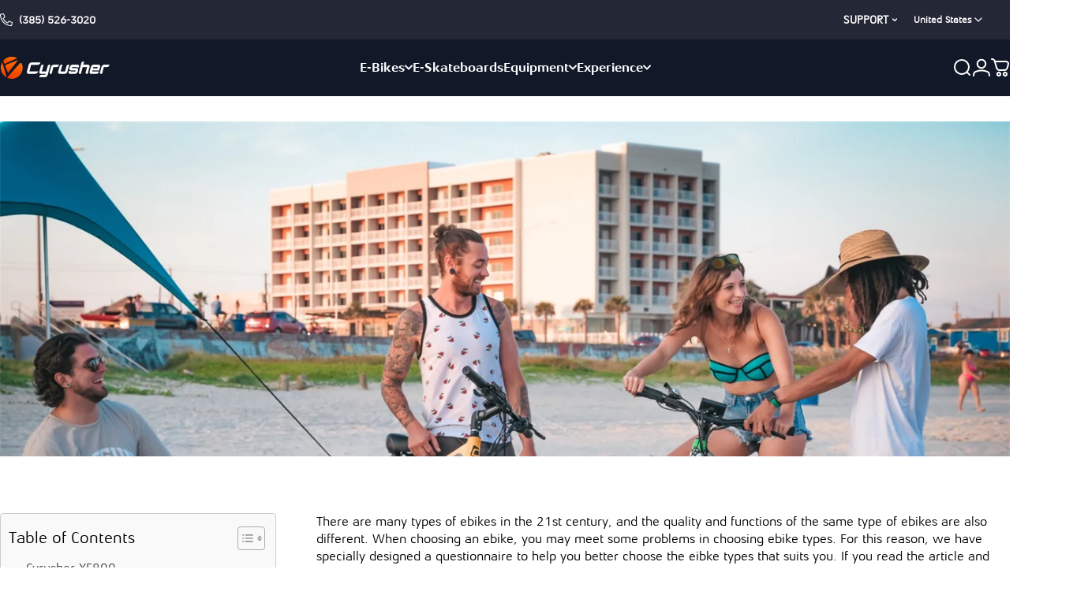

--- FILE ---
content_type: text/html; charset=utf-8
request_url: https://www.cyrusher.com/blogs/news/ebike-showdown-himiway-zebra-vs-cyrusher-xf800
body_size: 101189
content:
<!doctype html>
<html class="no-js" lang="en" dir="ltr">
<head>
  <meta charset="utf-8">
  <meta http-equiv="X-UA-Compatible" content="IE=edge,chrome=1">
  <meta name="viewport" content="width=device-width,initial-scale=1">
    <meta name="theme-color" content="#171717">
  <meta name="google-site-verification" content="3HPH1WZYdSzyCjTHU2bUbfNF0Aqx7PgPpzS2y7mqEeg" />
  <link rel="canonical" href="https://www.cyrusher.com/blogs/news/ebike-showdown-himiway-zebra-vs-cyrusher-xf800">
  <link rel="preconnect" href="https://cdn.shopify.com" crossorigin>
  <link rel="preconnect" href="https://fonts.shopifycdn.com" crossorigin>
  
  <link rel="dns-prefetch" href="https://ajax.googleapis.com">
  <link rel="dns-prefetch" href="https://maps.googleapis.com">
  <link rel="dns-prefetch" href="https://maps.gstatic.com">
  
<link rel="shortcut icon" href="//www.cyrusher.com/cdn/shop/files/cyrusher-icon.png?crop=center&height=32&v=1644911168&width=32" type="image/png" /><title>2022 Mountain EBike Showdown: HIMIWAY Zebra Vs.Cyrusher XF800 &ndash; Cyrusher E-Bikes</title><meta name="description" content="There are many types of ebikes in the 21st century, and the quality and functions of the same type of ebikes are also different. And in general, when the price is similar, Choosing Cyrusher XF800 with full suspension function and considerate warranty service is a better choice.">
<meta property="og:site_name" content="Cyrusher E-Bikes">
<meta property="og:url" content="https://www.cyrusher.com/blogs/news/ebike-showdown-himiway-zebra-vs-cyrusher-xf800">
<meta property="og:title" content="Ebike Showdown: HIMIWAY Zebra Vs.Cyrusher XF800">
<meta property="og:type" content="article">
<meta property="og:description" content="
There are many types of ebikes in the 21st century, and the quality and functions of the same type of ebikes are also different. When choosing an ebike, you may meet some problems in choosing ebike types. For this reason, we have specially designed a questionnaire to help you better choose the eibke types that suits you. If you read the article and are considering buying an ebike recently, you can try to fill the following questionnaire:




What type of trips do you take on your ebike? (Total score: 10)


Shopping 4
Recreation 6
Primary Transportation 8
Exercise 10
 


How often do you make a bicycle trip for transportation? (Total score: 10)


Rare 4
Monthly 6
Weekly 8
Daily 10
 


how many miles do you travel on your bike in a week on average？ (Total score: 10)


Less than 10 miles 4
10-20 miles 6
21 -50 miles 8
More than 50 miles 10
 


Regarding the braking system of the ebike, do you prefer the mechanical disc brakes or the hydraulic brakes of the ebike? (Total score: 10)


Mechanical disc brakes 5
Hydraulic brakes 10
 


If you have enough budget, do you prefer full suspension or only suspension front fork? (Total score: 25)


Full suspension 25
Suspension front fork 15
 


What color ebike do you like best (total score: 25)


Black 20
White 20
Color (red, green, blue) 25
 


What is your budget for buying an ebike? (Total score: 10)


0-1000USD 4
1000-1500USD 6
1500-2000USD 8
Above 2000USD 10

（This is a questionnaire about mountain bike recommendations, with a total score of 100）
If your score is close to 90, then you need to buy a mountain bike. According to your preferences and budget, I have two mountain bikes recommended for everyone, namely Cyrusher XF800 and HIMIWAY Zebra. Of course, if you have enough funds, you can choose to buy both of them. Therefore, I will also compare the characteristics of the two mountain ebikes and their differences so that everyone can make better decisions.

Cyrusher XF800

CyrusherXF800 is an excellent full-suspension fat tire ebike in Cyrusher ebike catalog, whether it is a dirt road or a special road full of gravel, whether rain or snow, and it will not affect its smooth riding. And with its fat tires, it's the choice or preference among many mountain electric bikers and the best seller in our ebike catalog.

Battery

The aspect of the battery is probably the first battery technology that any ebike expert will look at, and it is also a point of concern for many experienced riders, as batteries are a typical feature of e-bikes, and compared to more traditional modes of transportation, they provide for greater range, convenience and cost savings. The Cyrusher XF800 uses a 48V 13Ah Lithium battery; this battery can provide enough capacity to complete any round trip you face. This new battery has a higher energy density, smaller size, and more capacity. This battery is waterproof and detachable, which is more convenient on these foundations!

Motor

Another key feature of an e-bike is the motor. The motor is an indispensable part of all electric bicycles. Its quality also affects the speed of the electric bicycle. The 800 has a 750W Bafang electric shock, and the maximum output power is as high as 1200W, which allows you to drive as fast as you want, and on assisted mode, cruise around with little to no effort.


Hydraulic brakes


This is the opposite of the mechanical disc brakes that come standard on many bikes, which are paired with more responsive and practical hydraulic disc brakes. The advantages of hydraulic brakes include longer life and less maintenance, shorter braking distances for increased safety, and better control of the ebike


Frame


Under the more fantastic and beautiful design, Cyrusher's wires are all tightly fitted in the frame of the ebike, which can achieve higher waterproofness and higher safety. Not only the frame material has also been greatly upgraded, but its weight is also very light! It can meet daily recreational riding and can also support mountain adventure riding.
HIMIWAY Zebra

HIMIWAY Zebra is a classic mountain bike from HIMIWAY. The name concept comes from Zebra. It has excellent endurance, can run for miles without power consumption, and is very popular among riders.


Battery


HIMIWAY Zebra is equipped with a large 48V20Ah battery. This battery is the most powerful in the fat tire e-bike market. Each charge is sure to give you hours of riding experience and fun.


Motor


Electric shocks are also integral to choosing an ebike, and the Zebra is equipped with a 750-watt motor. This motor has a larger inner ring than regular models and can withstand higher temperatures, giving you the longest life possible.


Hydraulic brakes


HIMIWAY Zebra is equipped with a hydraulic braking system. Unlike traditional mechanical disc brakes, hydraulic brakes provide shorter braking times and provide the rider with a safer ride.


Frame


The HIMIWAY Zebra's frame is designed to be stronger and made of 6061 aluminum. This shape offers additional size options if you wish to swap your tires for a wider tire!
 





Cyrusher XF800


HIMIWAY zebra




Battery


48V 13AH


48V20Ah




Motor


750W Bafang


750W




LCD Display


3.7" LCD display, Smart Computer


LCD display




Gear


7 speed


7 speed




Pedal Assist


5


 




Fat Tire


4.0" FAT TIRES


26" x 4" Kenda fat tires




Throttle


Half twist throttle


Half twist throttle




Range


50 miles (80 km)


80km




Speed


25~50 miles (40~80 km)


60-80miles




Bike Weight


74 lbs (34 kg) with battery


79 lbs




Battery Lifetime


800 charges


 




Max Load


330 lbs (150 kg)


 




Rider Height


5'7" ~ 6'6" (170cm ~ 200cm)


5'2" ~ 6'4"/5'1" ~ 6'4"




Color


White Green Blue Red


White Black




Price


$1,999


$1,999




The table above shows that these two ebikes with similar prices are very different in configuration and function. Here we make some comparisons to see their more obvious differences!


 Color Diversity



Red represents passion, blue is quiet and mysterious, white is sacred and pure, and black is mature and stable; each color represents a different meaning, and the design of the ebike is no exception. According to the opinions of the readers, we provide red, blue, blue, and other colors for everyone to choose. Cyrusher is paired with couples ebikes, such as Cyrusher XF900 and Kommoda, and Kuattro's cyan and white couples. With new options for more couples riding, if you ride the Cyrusher, wherever you go, it will incite jealousy.


 Suspension Comparison


Suspension systems are divided into four types: spring, resistance rubber, pneumatic and hydraulic.  The most common ones on the market today are the spring and hydraulic types. Spring shocks usually provide considerate shock absorption at a lower cost and are therefore the first choice for most mid-range bike manufacturers.
Cyrusher XF800 and HIMIWAY Zebra are spring. Because mountain bikes need to ride on uneven roads and special routes, the bicycles will be hit and shaken, both large and small. If these forces act directly on the rider, there will be in addition to causing large and small bodily injuries; it will bring an uncomfortable riding experience for the rider. The Cyrusher XF800 adopts a full shock absorption design, while the HIMIWAY Zebra only uses a shock absorption front fork. CyrusherXF800 can put these impact forces on the springs to ensure a safer and more comfortable riding experience for the rider.



 More consideratewarranty service


Warranty service may not be so important for some kinds of items, but it is essential for a tool like an ebike that is not cheap and needs to be used frequently. Buying an ebike without warranty service, if there are some problems with the ebike after use, you will need to pay extra money to repair it. Cyrusher and HIMIWAY provide two-year warranty service, an important service that many ebikes lack. It is worth mentioning that Cyrusher provides an additional one-year battery warranty service base on the two-year warranty service. Now the batteries cost around $500.







Cyrusher XF800


HIMIWAY zebra




Front Suspension


√


√




Rear Suspension


√


×




Hydraulic Brake


√


√




Warranty


2 years


2 years




Battery Warranty


1 year


×




Accessories


√


√




 
Deciding between two good e-bike options can be difficult, but hopefully, the above detailed comparisons of the Cyrusher to other brands of e-bikes will help you know how the Cyrusher is different. And in general, when the price is similar, buying an ebike with full suspension function and considerate warranty service is a better choice.

For more great videos, follow our Youtube videos:https://www.youtube.com/c/CyrusherSportsDiscover more cycling events and cyclists. Follow us on Facebookhttps://www.facebook.com/groups/cyrusherowners
 
 
You may also like the following articles:Cyrusher Kommoda -- the First Newly Designed Step-Through Ebike for 2022, Breaking the Mold of Previous DesignsAll Terrain Electric Bike Choice: Cyrusher XF900 VS. Juiced Bikes Rip Current S. Which Is the Best Electric Fat Tire Bike?On August 2, Cyrusher's First Electric Bike Offline Store Opened in Utah, U.S.A.Why Are Male and Female E-Bicycle Frames Different ( Must Know )
"><meta property="og:image" content="http://www.cyrusher.com/cdn/shop/articles/Cyrusher_Galveston_Shoot-294.jpg?v=1660905684">
  <meta property="og:image:secure_url" content="https://www.cyrusher.com/cdn/shop/articles/Cyrusher_Galveston_Shoot-294.jpg?v=1660905684">
  <meta property="og:image:width" content="1604">
  <meta property="og:image:height" content="1066"><meta name="twitter:site" content="@">
<meta name="twitter:card" content="summary_large_image">
<meta name="twitter:title" content="Ebike Showdown: HIMIWAY Zebra Vs.Cyrusher XF800">
<meta name="twitter:description" content="
There are many types of ebikes in the 21st century, and the quality and functions of the same type of ebikes are also different. When choosing an ebike, you may meet some problems in choosing ebike types. For this reason, we have specially designed a questionnaire to help you better choose the eibke types that suits you. If you read the article and are considering buying an ebike recently, you can try to fill the following questionnaire:




What type of trips do you take on your ebike? (Total score: 10)


Shopping 4
Recreation 6
Primary Transportation 8
Exercise 10
 


How often do you make a bicycle trip for transportation? (Total score: 10)


Rare 4
Monthly 6
Weekly 8
Daily 10
 


how many miles do you travel on your bike in a week on average？ (Total score: 10)


Less than 10 miles 4
10-20 miles 6
21 -50 miles 8
More than 50 miles 10
 


Regarding the braking system of the ebike, do you prefer the mechanical disc brakes or the hydraulic brakes of the ebike? (Total score: 10)


Mechanical disc brakes 5
Hydraulic brakes 10
 


If you have enough budget, do you prefer full suspension or only suspension front fork? (Total score: 25)


Full suspension 25
Suspension front fork 15
 


What color ebike do you like best (total score: 25)


Black 20
White 20
Color (red, green, blue) 25
 


What is your budget for buying an ebike? (Total score: 10)


0-1000USD 4
1000-1500USD 6
1500-2000USD 8
Above 2000USD 10

（This is a questionnaire about mountain bike recommendations, with a total score of 100）
If your score is close to 90, then you need to buy a mountain bike. According to your preferences and budget, I have two mountain bikes recommended for everyone, namely Cyrusher XF800 and HIMIWAY Zebra. Of course, if you have enough funds, you can choose to buy both of them. Therefore, I will also compare the characteristics of the two mountain ebikes and their differences so that everyone can make better decisions.

Cyrusher XF800

CyrusherXF800 is an excellent full-suspension fat tire ebike in Cyrusher ebike catalog, whether it is a dirt road or a special road full of gravel, whether rain or snow, and it will not affect its smooth riding. And with its fat tires, it's the choice or preference among many mountain electric bikers and the best seller in our ebike catalog.

Battery

The aspect of the battery is probably the first battery technology that any ebike expert will look at, and it is also a point of concern for many experienced riders, as batteries are a typical feature of e-bikes, and compared to more traditional modes of transportation, they provide for greater range, convenience and cost savings. The Cyrusher XF800 uses a 48V 13Ah Lithium battery; this battery can provide enough capacity to complete any round trip you face. This new battery has a higher energy density, smaller size, and more capacity. This battery is waterproof and detachable, which is more convenient on these foundations!

Motor

Another key feature of an e-bike is the motor. The motor is an indispensable part of all electric bicycles. Its quality also affects the speed of the electric bicycle. The 800 has a 750W Bafang electric shock, and the maximum output power is as high as 1200W, which allows you to drive as fast as you want, and on assisted mode, cruise around with little to no effort.


Hydraulic brakes


This is the opposite of the mechanical disc brakes that come standard on many bikes, which are paired with more responsive and practical hydraulic disc brakes. The advantages of hydraulic brakes include longer life and less maintenance, shorter braking distances for increased safety, and better control of the ebike


Frame


Under the more fantastic and beautiful design, Cyrusher's wires are all tightly fitted in the frame of the ebike, which can achieve higher waterproofness and higher safety. Not only the frame material has also been greatly upgraded, but its weight is also very light! It can meet daily recreational riding and can also support mountain adventure riding.
HIMIWAY Zebra

HIMIWAY Zebra is a classic mountain bike from HIMIWAY. The name concept comes from Zebra. It has excellent endurance, can run for miles without power consumption, and is very popular among riders.


Battery


HIMIWAY Zebra is equipped with a large 48V20Ah battery. This battery is the most powerful in the fat tire e-bike market. Each charge is sure to give you hours of riding experience and fun.


Motor


Electric shocks are also integral to choosing an ebike, and the Zebra is equipped with a 750-watt motor. This motor has a larger inner ring than regular models and can withstand higher temperatures, giving you the longest life possible.


Hydraulic brakes


HIMIWAY Zebra is equipped with a hydraulic braking system. Unlike traditional mechanical disc brakes, hydraulic brakes provide shorter braking times and provide the rider with a safer ride.


Frame


The HIMIWAY Zebra's frame is designed to be stronger and made of 6061 aluminum. This shape offers additional size options if you wish to swap your tires for a wider tire!
 





Cyrusher XF800


HIMIWAY zebra




Battery


48V 13AH


48V20Ah




Motor


750W Bafang


750W




LCD Display


3.7" LCD display, Smart Computer


LCD display




Gear


7 speed


7 speed




Pedal Assist


5


 




Fat Tire


4.0" FAT TIRES


26" x 4" Kenda fat tires




Throttle


Half twist throttle


Half twist throttle




Range


50 miles (80 km)


80km




Speed


25~50 miles (40~80 km)


60-80miles




Bike Weight


74 lbs (34 kg) with battery


79 lbs




Battery Lifetime


800 charges


 




Max Load


330 lbs (150 kg)


 




Rider Height


5'7" ~ 6'6" (170cm ~ 200cm)


5'2" ~ 6'4"/5'1" ~ 6'4"




Color


White Green Blue Red


White Black




Price


$1,999


$1,999




The table above shows that these two ebikes with similar prices are very different in configuration and function. Here we make some comparisons to see their more obvious differences!


 Color Diversity



Red represents passion, blue is quiet and mysterious, white is sacred and pure, and black is mature and stable; each color represents a different meaning, and the design of the ebike is no exception. According to the opinions of the readers, we provide red, blue, blue, and other colors for everyone to choose. Cyrusher is paired with couples ebikes, such as Cyrusher XF900 and Kommoda, and Kuattro's cyan and white couples. With new options for more couples riding, if you ride the Cyrusher, wherever you go, it will incite jealousy.


 Suspension Comparison


Suspension systems are divided into four types: spring, resistance rubber, pneumatic and hydraulic.  The most common ones on the market today are the spring and hydraulic types. Spring shocks usually provide considerate shock absorption at a lower cost and are therefore the first choice for most mid-range bike manufacturers.
Cyrusher XF800 and HIMIWAY Zebra are spring. Because mountain bikes need to ride on uneven roads and special routes, the bicycles will be hit and shaken, both large and small. If these forces act directly on the rider, there will be in addition to causing large and small bodily injuries; it will bring an uncomfortable riding experience for the rider. The Cyrusher XF800 adopts a full shock absorption design, while the HIMIWAY Zebra only uses a shock absorption front fork. CyrusherXF800 can put these impact forces on the springs to ensure a safer and more comfortable riding experience for the rider.



 More consideratewarranty service


Warranty service may not be so important for some kinds of items, but it is essential for a tool like an ebike that is not cheap and needs to be used frequently. Buying an ebike without warranty service, if there are some problems with the ebike after use, you will need to pay extra money to repair it. Cyrusher and HIMIWAY provide two-year warranty service, an important service that many ebikes lack. It is worth mentioning that Cyrusher provides an additional one-year battery warranty service base on the two-year warranty service. Now the batteries cost around $500.







Cyrusher XF800


HIMIWAY zebra




Front Suspension


√


√




Rear Suspension


√


×




Hydraulic Brake


√


√




Warranty


2 years


2 years




Battery Warranty


1 year


×




Accessories


√


√




 
Deciding between two good e-bike options can be difficult, but hopefully, the above detailed comparisons of the Cyrusher to other brands of e-bikes will help you know how the Cyrusher is different. And in general, when the price is similar, buying an ebike with full suspension function and considerate warranty service is a better choice.

For more great videos, follow our Youtube videos:https://www.youtube.com/c/CyrusherSportsDiscover more cycling events and cyclists. Follow us on Facebookhttps://www.facebook.com/groups/cyrusherowners
 
 
You may also like the following articles:Cyrusher Kommoda -- the First Newly Designed Step-Through Ebike for 2022, Breaking the Mold of Previous DesignsAll Terrain Electric Bike Choice: Cyrusher XF900 VS. Juiced Bikes Rip Current S. Which Is the Best Electric Fat Tire Bike?On August 2, Cyrusher's First Electric Bike Offline Store Opened in Utah, U.S.A.Why Are Male and Female E-Bicycle Frames Different ( Must Know )
">
<style>@font-face {
  font-family: Poppins;
  font-weight: 700;
  font-style: normal;
  font-display: swap;
  src: url("//www.cyrusher.com/cdn/fonts/poppins/poppins_n7.56758dcf284489feb014a026f3727f2f20a54626.woff2") format("woff2"),
       url("//www.cyrusher.com/cdn/fonts/poppins/poppins_n7.f34f55d9b3d3205d2cd6f64955ff4b36f0cfd8da.woff") format("woff");
}
@font-face {
  font-family: Poppins;
  font-weight: 500;
  font-style: normal;
  font-display: swap;
  src: url("//www.cyrusher.com/cdn/fonts/poppins/poppins_n5.ad5b4b72b59a00358afc706450c864c3c8323842.woff2") format("woff2"),
       url("//www.cyrusher.com/cdn/fonts/poppins/poppins_n5.33757fdf985af2d24b32fcd84c9a09224d4b2c39.woff") format("woff");
}
@font-face {
  font-family: Poppins;
  font-weight: 700;
  font-style: normal;
  font-display: swap;
  src: url("//www.cyrusher.com/cdn/fonts/poppins/poppins_n7.56758dcf284489feb014a026f3727f2f20a54626.woff2") format("woff2"),
       url("//www.cyrusher.com/cdn/fonts/poppins/poppins_n7.f34f55d9b3d3205d2cd6f64955ff4b36f0cfd8da.woff") format("woff");
}
:root {
    /*! General */
    --color-base-text: 0 0 0;
    --color-base-highlight: 255 75 0;
    --color-base-background: 255 255 255;
    --color-base-button: 23 23 23;
    --color-base-button-gradient: #171717;
    --color-base-button-text: 255 255 255;
    --color-keyboard-focus: 11 97 205;
    --color-shadow: 0 0 0;
    --color-price: 23 23 23;
    --color-sale-price: 23 23 23;
    --color-sale-tag: 23 23 23;
    --color-sale-tag-text: 255 255 255;
    --color-rating: 255 75 0;
    --color-placeholder: 247 248 249;
    --color-success-text: 77 124 15;
    --color-success-background: 247 254 231;
    --color-error-text: 190 18 60;
    --color-error-background: 255 241 242;
    --color-info-text: 180 83 9;
    --color-info-background: 255 251 235;
    
    /*! Menu and drawers */
    --color-drawer-text: 23 23 23;
    --color-drawer-background: 255 255 255;
    --color-drawer-button-background: 23 23 23;
    --color-drawer-button-gradient: #171717;
    --color-drawer-button-text: 255 255 255;
    --color-drawer-overlay: 23 23 23;

    /*! Product card */
    --card-radius: var(--rounded-card);
    --card-border-width: 0.1rem;
    --card-border-opacity: 0.0;
    --card-shadow-opacity: 0.0;
    --card-shadow-horizontal-offset: 0px;
    --card-shadow-vertical-offset: 0px;
    --card-shadow-blur-size: 3px;
    
    /*! Buttons */
    --buttons-radius: var(--rounded-button);
    --buttons-border-width: 2px;
    --buttons-border-opacity: 1.0;
    --buttons-shadow-opacity: 0.05;
    --buttons-shadow-horizontal-offset: 6px;
    --buttons-shadow-vertical-offset: 6px;

    /*! Inputs */
    --inputs-radius: var(--rounded-input);
    --inputs-border-width: 0px;
    --inputs-border-opacity: 0.65;
    --arrow-icon : url('https://cdn.shopify.com/s/files/1/0620/2140/2857/files/arrow-down.svg?v=1753947253');
    /*! Spacing */
    --sp-0d5: 0.125rem;
    --sp-1: 0.25rem;
    --sp-1d5: 0.375rem;
    --sp-2: 0.5rem;
    --sp-2d5: 0.625rem;
    --sp-3: 0.75rem;
    --sp-3d5: 0.875rem;
    --sp-4: 1rem;
    --sp-4d5: 1.125rem;
    --sp-5: 1.25rem;
    --sp-5d5: 1.375rem;
    --sp-6: 1.5rem;
    --sp-6d5: 1.625rem;
    --sp-7: 1.75rem;
    --sp-7d5: 1.875rem;
    --sp-8: 2rem;
    --sp-8d5: 2.125rem;
    --sp-9: 2.25rem;
    --sp-9d5: 2.375rem;
    --sp-10: 2.5rem;
    --sp-10d5: 2.625rem;
    --sp-11: 2.75rem;
    --sp-12: 3rem;
    --sp-13: 3.25rem;
    --sp-14: 3.5rem;
    --sp-15: 3.875rem;
    --sp-16: 4rem;
    --sp-18: 4.5rem;
    --sp-20: 5rem;
    --sp-23: 5.625rem;
    --sp-24: 6rem;
    --sp-28: 7rem;
    --sp-32: 8rem;
    --sp-36: 9rem;
    --sp-40: 10rem;
    --sp-44: 11rem;
    --sp-48: 12rem;
    --sp-52: 13rem;
    --sp-56: 14rem;
    --sp-60: 15rem;
    --sp-64: 16rem;
    --sp-68: 17rem;
    --sp-72: 18rem;
    --sp-80: 20rem;
    --sp-96: 24rem;
    --sp-100: 32rem;

    /*! Font family */
    --font-heading-family: 'Aeonis_LT_W01_Bold';
    --font-heading-style: normal;
    --font-heading-weight: 700;
    --font-heading-line-height: 1.2;
    --font-heading-letter-spacing: 0.0em;
    

    --font-body-family: 'AeonisLTW01';
    --font-body-style: normal;
    --font-body-weight: 400;
    --font-body-line-height: 1.4;
    --font-body-letter-spacing: 0.0em;

    --font-navigation-family: var(--font-heading-family);
    --font-navigation-size: clamp(0.875rem, 0.748rem + 0.3174vw, 1.125rem);
    --font-navigation-weight: 500;
    

    --font-button-family: var(--font-heading-family);
    --font-button-size: clamp(0.875rem, 0.8115rem + 0.1587vw, 1.0rem);
    --font-button-weight: 500;
    

    --font-product-family: var(--font-heading-family);
    --font-product-size: clamp(1.0rem, 16px, 1.25rem);
    --font-product-weight: 500;
    

    /*! Font size */
    --text-3xs: 0.5625rem;
    --text-2xs: 0.625rem;
    --text-xs: 0.6875rem;
    --text-2sm: 0.75rem;
    --text-sm: 0.75rem;
    --text-base: 0.875rem;
    --text-lg: 1.0rem;
    --text-xl: 1.125rem;
    --text-2xl: 1.375rem;
    --text-3xl: 1.75rem;
    --text-4xl: 2.125rem;
    --text-5xl: 2.875rem;
    --text-6xl: 3.625rem;
    --text-7xl: 4.375rem;
    --text-8xl: 5.875rem;

    /*! Layout */
    --page-width: 1800px;
    --gap-padding: clamp(var(--sp-5), 2.526vw, var(--sp-12));
    --grid-gap: clamp(40px, 20vw, 60px);
    --page-padding: var(--sp-4);
    --page-container: min(calc(100vw - var(--scrollbar-width, 0px) - var(--page-padding) * 2), var(--page-width));
    --rounded-button: 0.375rem;
    --rounded-input: 0.375rem;
    --rounded-card: clamp(var(--sp-2), 0.526vw, var(--sp-4));
    --rounded-block: clamp(var(--sp-2), 0.526vw, var(--sp-4));

    /*! Other */
    --icon-weight: 2px;
  }

  @media screen and (min-width: 1024px) {
    :root {
      --page-padding: var(--sp-9);
    }
  }

  @media screen and (min-width: 1280px) {
    :root {
      --gap-padding: var(--sp-12);
      --page-padding: var(--sp-12);
      --page-container: min(calc(100vw - var(--scrollbar-width, 0px) - var(--page-padding) * 2), max(var(--page-width), 1280px));
    }
  }

  @media screen and (min-width: 1536px) {
    :root {
      --page-padding: max(var(--sp-12), 50vw - var(--scrollbar-width, 0px)/2 - var(--page-width)/2);
    }
  }
  @font-face {  font-family: "AeonisLTW01";  src: url('https://cdn.shopify.com/s/files/1/0620/2140/2857/files/AeonisLTW01.woff2?v=1759058841') format("woff2"),  url('https://cdn.shopify.com/s/files/1/0620/2140/2857/files/AeonisLTW01.woff?v=1759058841') format("woff"); }
  @font-face {  font-family: "Aeonis_LT_W01_Bold";  src: url('https://cdn.shopify.com/s/files/1/0620/2140/2857/files/Aeonis_LT_W01_Bold.woff2?v=1759058840') format("woff2"),  url('https://cdn.shopify.com/s/files/1/0620/2140/2857/files/Aeonis_LT_W01_Bold.woff?v=1759058841') format("woff"); }
</style>
  <link rel="preload" as="font" href="//www.cyrusher.com/cdn/fonts/poppins/poppins_n7.56758dcf284489feb014a026f3727f2f20a54626.woff2" type="font/woff2" crossorigin>
  
<link href="//www.cyrusher.com/cdn/shop/t/110/assets/vendor.min.css?v=145749763201382134461758166401" rel="stylesheet" type="text/css" media="all" /><link href="//www.cyrusher.com/cdn/shop/t/110/assets/theme.css?v=155819749889310510731768985942" rel="stylesheet" type="text/css" media="all" /><link href="//www.cyrusher.com/cdn/shop/t/110/assets/custom.css?v=163784349093452824151769073556" rel="stylesheet" type="text/css" media="all" /><link rel="stylesheet" href="//www.cyrusher.com/cdn/shop/t/110/assets/apps.css?v=162097722211979372921758166402" media="print" fetchpriority="low" onload="this.media='all'">

  <script>window.performance && window.performance.mark && window.performance.mark('shopify.content_for_header.start');</script><meta name="google-site-verification" content="WrWPXKc0j64YOkg-rrKw1aHx_hPNFLtAUbgs2uUQpVQ">
<meta name="facebook-domain-verification" content="925ioehypu5oerlodj3pqmqynv6qpz">
<meta id="shopify-digital-wallet" name="shopify-digital-wallet" content="/62021402857/digital_wallets/dialog">
<meta name="shopify-checkout-api-token" content="9afddae204ca41ae7d479c3220f20a27">
<meta id="in-context-paypal-metadata" data-shop-id="62021402857" data-venmo-supported="true" data-environment="production" data-locale="en_US" data-paypal-v4="true" data-currency="USD">
<link rel="alternate" type="application/atom+xml" title="Feed" href="/blogs/news.atom" />
<script async="async" src="/checkouts/internal/preloads.js?locale=en-US"></script>
<script id="shopify-features" type="application/json">{"accessToken":"9afddae204ca41ae7d479c3220f20a27","betas":["rich-media-storefront-analytics"],"domain":"www.cyrusher.com","predictiveSearch":true,"shopId":62021402857,"locale":"en"}</script>
<script>var Shopify = Shopify || {};
Shopify.shop = "cyrusherbikes.myshopify.com";
Shopify.locale = "en";
Shopify.currency = {"active":"USD","rate":"1.0"};
Shopify.country = "US";
Shopify.theme = {"name":"CYRUSHER US v5.0","id":152742756585,"schema_name":"Cyrusher","schema_version":"5.2.3","theme_store_id":null,"role":"main"};
Shopify.theme.handle = "null";
Shopify.theme.style = {"id":null,"handle":null};
Shopify.cdnHost = "www.cyrusher.com/cdn";
Shopify.routes = Shopify.routes || {};
Shopify.routes.root = "/";</script>
<script type="module">!function(o){(o.Shopify=o.Shopify||{}).modules=!0}(window);</script>
<script>!function(o){function n(){var o=[];function n(){o.push(Array.prototype.slice.apply(arguments))}return n.q=o,n}var t=o.Shopify=o.Shopify||{};t.loadFeatures=n(),t.autoloadFeatures=n()}(window);</script>
<script id="shop-js-analytics" type="application/json">{"pageType":"article"}</script>
<script defer="defer" async type="module" src="//www.cyrusher.com/cdn/shopifycloud/shop-js/modules/v2/client.init-shop-cart-sync_BT-GjEfc.en.esm.js"></script>
<script defer="defer" async type="module" src="//www.cyrusher.com/cdn/shopifycloud/shop-js/modules/v2/chunk.common_D58fp_Oc.esm.js"></script>
<script defer="defer" async type="module" src="//www.cyrusher.com/cdn/shopifycloud/shop-js/modules/v2/chunk.modal_xMitdFEc.esm.js"></script>
<script type="module">
  await import("//www.cyrusher.com/cdn/shopifycloud/shop-js/modules/v2/client.init-shop-cart-sync_BT-GjEfc.en.esm.js");
await import("//www.cyrusher.com/cdn/shopifycloud/shop-js/modules/v2/chunk.common_D58fp_Oc.esm.js");
await import("//www.cyrusher.com/cdn/shopifycloud/shop-js/modules/v2/chunk.modal_xMitdFEc.esm.js");

  window.Shopify.SignInWithShop?.initShopCartSync?.({"fedCMEnabled":true,"windoidEnabled":true});

</script>
<script>(function() {
  var isLoaded = false;
  function asyncLoad() {
    if (isLoaded) return;
    isLoaded = true;
    var urls = ["\/\/cdn.shopify.com\/proxy\/e81bb8c0b805712caf136c194e0c040242c66c9315b936c4c6a3ec419cbb4578\/api.goaffpro.com\/loader.js?shop=cyrusherbikes.myshopify.com\u0026sp-cache-control=cHVibGljLCBtYXgtYWdlPTkwMA","https:\/\/static.shareasale.com\/json\/shopify\/shareasale-tracking.js?sasmid=126321\u0026ssmtid=19038\u0026scid=1\u0026shop=cyrusherbikes.myshopify.com","https:\/\/cdn.shopify.com\/s\/files\/1\/0620\/2140\/2857\/t\/96\/assets\/affirmShopify.js?v=1754449004\u0026shop=cyrusherbikes.myshopify.com","https:\/\/s3.eu-west-1.amazonaws.com\/production-klarna-il-shopify-osm\/0b7fe7c4a98ef8166eeafee767bc667686567a25\/cyrusherbikes.myshopify.com-1758178668953.js?shop=cyrusherbikes.myshopify.com","https:\/\/id-shop.govx.com\/app\/cyrusherbikes.myshopify.com\/govx.js?shop=cyrusherbikes.myshopify.com"];
    for (var i = 0; i < urls.length; i++) {
      var s = document.createElement('script');
      s.type = 'text/javascript';
      s.async = true;
      s.src = urls[i];
      var x = document.getElementsByTagName('script')[0];
      x.parentNode.insertBefore(s, x);
    }
  };
  if(window.attachEvent) {
    window.attachEvent('onload', asyncLoad);
  } else {
    window.addEventListener('load', asyncLoad, false);
  }
})();</script>
<script id="__st">var __st={"a":62021402857,"offset":-25200,"reqid":"5fa144f5-51fd-4297-a657-cc5f7fd2b8fd-1769359245","pageurl":"www.cyrusher.com\/blogs\/news\/ebike-showdown-himiway-zebra-vs-cyrusher-xf800","s":"articles-587734417641","u":"726a2c62f9d4","p":"article","rtyp":"article","rid":587734417641};</script>
<script>window.ShopifyPaypalV4VisibilityTracking = true;</script>
<script id="captcha-bootstrap">!function(){'use strict';const t='contact',e='account',n='new_comment',o=[[t,t],['blogs',n],['comments',n],[t,'customer']],c=[[e,'customer_login'],[e,'guest_login'],[e,'recover_customer_password'],[e,'create_customer']],r=t=>t.map((([t,e])=>`form[action*='/${t}']:not([data-nocaptcha='true']) input[name='form_type'][value='${e}']`)).join(','),a=t=>()=>t?[...document.querySelectorAll(t)].map((t=>t.form)):[];function s(){const t=[...o],e=r(t);return a(e)}const i='password',u='form_key',d=['recaptcha-v3-token','g-recaptcha-response','h-captcha-response',i],f=()=>{try{return window.sessionStorage}catch{return}},m='__shopify_v',_=t=>t.elements[u];function p(t,e,n=!1){try{const o=window.sessionStorage,c=JSON.parse(o.getItem(e)),{data:r}=function(t){const{data:e,action:n}=t;return t[m]||n?{data:e,action:n}:{data:t,action:n}}(c);for(const[e,n]of Object.entries(r))t.elements[e]&&(t.elements[e].value=n);n&&o.removeItem(e)}catch(o){console.error('form repopulation failed',{error:o})}}const l='form_type',E='cptcha';function T(t){t.dataset[E]=!0}const w=window,h=w.document,L='Shopify',v='ce_forms',y='captcha';let A=!1;((t,e)=>{const n=(g='f06e6c50-85a8-45c8-87d0-21a2b65856fe',I='https://cdn.shopify.com/shopifycloud/storefront-forms-hcaptcha/ce_storefront_forms_captcha_hcaptcha.v1.5.2.iife.js',D={infoText:'Protected by hCaptcha',privacyText:'Privacy',termsText:'Terms'},(t,e,n)=>{const o=w[L][v],c=o.bindForm;if(c)return c(t,g,e,D).then(n);var r;o.q.push([[t,g,e,D],n]),r=I,A||(h.body.append(Object.assign(h.createElement('script'),{id:'captcha-provider',async:!0,src:r})),A=!0)});var g,I,D;w[L]=w[L]||{},w[L][v]=w[L][v]||{},w[L][v].q=[],w[L][y]=w[L][y]||{},w[L][y].protect=function(t,e){n(t,void 0,e),T(t)},Object.freeze(w[L][y]),function(t,e,n,w,h,L){const[v,y,A,g]=function(t,e,n){const i=e?o:[],u=t?c:[],d=[...i,...u],f=r(d),m=r(i),_=r(d.filter((([t,e])=>n.includes(e))));return[a(f),a(m),a(_),s()]}(w,h,L),I=t=>{const e=t.target;return e instanceof HTMLFormElement?e:e&&e.form},D=t=>v().includes(t);t.addEventListener('submit',(t=>{const e=I(t);if(!e)return;const n=D(e)&&!e.dataset.hcaptchaBound&&!e.dataset.recaptchaBound,o=_(e),c=g().includes(e)&&(!o||!o.value);(n||c)&&t.preventDefault(),c&&!n&&(function(t){try{if(!f())return;!function(t){const e=f();if(!e)return;const n=_(t);if(!n)return;const o=n.value;o&&e.removeItem(o)}(t);const e=Array.from(Array(32),(()=>Math.random().toString(36)[2])).join('');!function(t,e){_(t)||t.append(Object.assign(document.createElement('input'),{type:'hidden',name:u})),t.elements[u].value=e}(t,e),function(t,e){const n=f();if(!n)return;const o=[...t.querySelectorAll(`input[type='${i}']`)].map((({name:t})=>t)),c=[...d,...o],r={};for(const[a,s]of new FormData(t).entries())c.includes(a)||(r[a]=s);n.setItem(e,JSON.stringify({[m]:1,action:t.action,data:r}))}(t,e)}catch(e){console.error('failed to persist form',e)}}(e),e.submit())}));const S=(t,e)=>{t&&!t.dataset[E]&&(n(t,e.some((e=>e===t))),T(t))};for(const o of['focusin','change'])t.addEventListener(o,(t=>{const e=I(t);D(e)&&S(e,y())}));const B=e.get('form_key'),M=e.get(l),P=B&&M;t.addEventListener('DOMContentLoaded',(()=>{const t=y();if(P)for(const e of t)e.elements[l].value===M&&p(e,B);[...new Set([...A(),...v().filter((t=>'true'===t.dataset.shopifyCaptcha))])].forEach((e=>S(e,t)))}))}(h,new URLSearchParams(w.location.search),n,t,e,['guest_login'])})(!0,!0)}();</script>
<script integrity="sha256-4kQ18oKyAcykRKYeNunJcIwy7WH5gtpwJnB7kiuLZ1E=" data-source-attribution="shopify.loadfeatures" defer="defer" src="//www.cyrusher.com/cdn/shopifycloud/storefront/assets/storefront/load_feature-a0a9edcb.js" crossorigin="anonymous"></script>
<script data-source-attribution="shopify.dynamic_checkout.dynamic.init">var Shopify=Shopify||{};Shopify.PaymentButton=Shopify.PaymentButton||{isStorefrontPortableWallets:!0,init:function(){window.Shopify.PaymentButton.init=function(){};var t=document.createElement("script");t.src="https://www.cyrusher.com/cdn/shopifycloud/portable-wallets/latest/portable-wallets.en.js",t.type="module",document.head.appendChild(t)}};
</script>
<script data-source-attribution="shopify.dynamic_checkout.buyer_consent">
  function portableWalletsHideBuyerConsent(e){var t=document.getElementById("shopify-buyer-consent"),n=document.getElementById("shopify-subscription-policy-button");t&&n&&(t.classList.add("hidden"),t.setAttribute("aria-hidden","true"),n.removeEventListener("click",e))}function portableWalletsShowBuyerConsent(e){var t=document.getElementById("shopify-buyer-consent"),n=document.getElementById("shopify-subscription-policy-button");t&&n&&(t.classList.remove("hidden"),t.removeAttribute("aria-hidden"),n.addEventListener("click",e))}window.Shopify?.PaymentButton&&(window.Shopify.PaymentButton.hideBuyerConsent=portableWalletsHideBuyerConsent,window.Shopify.PaymentButton.showBuyerConsent=portableWalletsShowBuyerConsent);
</script>
<script data-source-attribution="shopify.dynamic_checkout.cart.bootstrap">document.addEventListener("DOMContentLoaded",(function(){function t(){return document.querySelector("shopify-accelerated-checkout-cart, shopify-accelerated-checkout")}if(t())Shopify.PaymentButton.init();else{new MutationObserver((function(e,n){t()&&(Shopify.PaymentButton.init(),n.disconnect())})).observe(document.body,{childList:!0,subtree:!0})}}));
</script>
<link id="shopify-accelerated-checkout-styles" rel="stylesheet" media="screen" href="https://www.cyrusher.com/cdn/shopifycloud/portable-wallets/latest/accelerated-checkout-backwards-compat.css" crossorigin="anonymous">
<style id="shopify-accelerated-checkout-cart">
        #shopify-buyer-consent {
  margin-top: 1em;
  display: inline-block;
  width: 100%;
}

#shopify-buyer-consent.hidden {
  display: none;
}

#shopify-subscription-policy-button {
  background: none;
  border: none;
  padding: 0;
  text-decoration: underline;
  font-size: inherit;
  cursor: pointer;
}

#shopify-subscription-policy-button::before {
  box-shadow: none;
}

      </style>

<script>window.performance && window.performance.mark && window.performance.mark('shopify.content_for_header.end');</script>

  <script src="//www.cyrusher.com/cdn/shop/t/110/assets/vendor.js?v=68502079832092747991758166401" defer="defer"></script>
  <script src="//www.cyrusher.com/cdn/shop/t/110/assets/theme.js?v=112211966388724980251764818245" defer="defer"></script>
  <script src="//www.cyrusher.com/cdn/shop/t/110/assets/alp.min.js?v=42084857981305878501758166402" defer="defer"></script><script>
  document.documentElement.classList.replace('no-js', 'js');

  window.theme = window.theme || {};
  theme.routes = {
    shop_url: 'https://www.cyrusher.com',
    root_url: '/',
    cart_url: '/cart',
    cart_add_url: '/cart/add',
    cart_change_url: '/cart/change',
    cart_update_url: '/cart/update',
    search_url: '/search',
    predictive_search_url: '/search/suggest'
  };

  theme.variantStrings = {
    preOrder: "Pre-order",
    addToCart: "Add To Cart",
    soldOut: "Sold Out",
    unavailable: "Unavailable",
    addToBundle: "Add to bundle",
    backInStock: "Notify me when it’s available"
  };

  theme.shippingCalculatorStrings = {
    error: "One or more errors occurred while retrieving the shipping rates:",
    notFound: "Sorry, we do not ship to your address.",
    oneResult: "There is one shipping rate for your address:",
    multipleResults: "There are multiple shipping rates for your address:"
  };

  theme.discountStrings = {
    error: "Discount code cannot be applied to your cart",
    shippingError: "Shipping discounts are shown at checkout after adding an address"
  };

  theme.recipientFormStrings = {
    expanded: "Gift card recipient form expanded",
    collapsed: "Gift card recipient form collapsed"
  };

  theme.quickOrderListStrings = {
    itemsAdded: "[quantity] items added",
    itemAdded: "[quantity] item added",
    itemsRemoved: "[quantity] items removed",
    itemRemoved: "[quantity] item removed",
    viewCart: "View cart",
    each: "[money]\/ea",
    minError: "This item has a minimum of [min]",
    maxError: "This item has a maximum of [max]",
    stepError: "You can only add this item in increments of [step]"
  };

  theme.cartStrings = {
    error: "There was an error while updating your cart. Please try again.",
    quantityError: "You can only add [quantity] of this item to your cart.",
    giftNoteAttribute: "Gift note",
    giftWrapAttribute: "Gift wrapping",
    giftWrapBooleanTrue: "Yes",
    targetProductAttribute: "For"
  };

  theme.dateStrings = {
    d: "d",
    day: "Day",
    days: "Days",
    h: "h",
    hour: "Hour",
    hours: "Hours",
    m: "m",
    minute: "Min",
    minutes: "Mins",
    s: "s",
    second: "Sec",
    seconds: "Secs"
  };theme.strings = {
    recentlyViewedEmpty: "Your recently viewed is empty.",
    close: "Close",
    next: "Next",
    previous: "Previous",
    qrImageAlt: "QR code — scan to redeem gift card",
  };

  theme.settings = {
    moneyFormat: "${{amount}}",
    moneyWithCurrencyFormat: "${{amount}} USD",
    currencyCodeEnabled: false,
    externalLinksNewTab: false,
    cartType: "drawer",
    isCartTemplate: false,
    pswpModule: "\/\/www.cyrusher.com\/cdn\/shop\/t\/110\/assets\/photoswipe.min.js?v=41760041872977459911758166401",
    themeName: 'Cyrusher',
    themeVersion: '5.2.3',
    agencyId: 'Cyusher'
  };</script>
<script type="text/javascript">
  window.$crisp = []; window.CRISP_WEBSITE_ID = "342ae259-c03e-444f-b8d9-d91a64fa7a07";
  (function () {
      d = document;
      s = d.createElement("script");
      s.src = "https://client.crisp.chat/l.js";
      s.async = 1; d.getElementsByTagName("head")[0].appendChild(s);
  })();
</script>

  





<!-- BEGIN app block: shopify://apps/judge-me-reviews/blocks/judgeme_core/61ccd3b1-a9f2-4160-9fe9-4fec8413e5d8 --><!-- Start of Judge.me Core -->






<link rel="dns-prefetch" href="https://cdnwidget.judge.me">
<link rel="dns-prefetch" href="https://cdn.judge.me">
<link rel="dns-prefetch" href="https://cdn1.judge.me">
<link rel="dns-prefetch" href="https://api.judge.me">

<script data-cfasync='false' class='jdgm-settings-script'>window.jdgmSettings={"pagination":5,"disable_web_reviews":false,"badge_no_review_text":"No reviews","badge_n_reviews_text":"{{ average_rating_1_decimal }}/{{ n }} reviews","badge_star_color":"#FF4B00","hide_badge_preview_if_no_reviews":false,"badge_hide_text":false,"enforce_center_preview_badge":false,"widget_title":"Customer Reviews","widget_open_form_text":"Write a review","widget_close_form_text":"Cancel review","widget_refresh_page_text":"Refresh page","widget_summary_text":"Based on {{ number_of_reviews }} review/reviews","widget_no_review_text":"Be the first to write a review","widget_name_field_text":"Display name","widget_verified_name_field_text":"Verified Name (public)","widget_name_placeholder_text":"Display name","widget_required_field_error_text":"This field is required.","widget_email_field_text":"Email address","widget_verified_email_field_text":"Verified Email (private, can not be edited)","widget_email_placeholder_text":"Your email address","widget_email_field_error_text":"Please enter a valid email address.","widget_rating_field_text":"Rating","widget_review_title_field_text":"Review Title","widget_review_title_placeholder_text":"Give your review a title","widget_review_body_field_text":"Review content","widget_review_body_placeholder_text":"Start writing here...","widget_pictures_field_text":"Picture/Video (optional)","widget_submit_review_text":"Submit Review","widget_submit_verified_review_text":"Submit Verified Review","widget_submit_success_msg_with_auto_publish":"Thank you! Please refresh the page in a few moments to see your review. You can remove or edit your review by logging into \u003ca href='https://judge.me/login' target='_blank' rel='nofollow noopener'\u003eJudge.me\u003c/a\u003e","widget_submit_success_msg_no_auto_publish":"Thank you! Your review will be published as soon as it is approved by the shop admin. You can remove or edit your review by logging into \u003ca href='https://judge.me/login' target='_blank' rel='nofollow noopener'\u003eJudge.me\u003c/a\u003e","widget_show_default_reviews_out_of_total_text":"Showing {{ n_reviews_shown }} out of {{ n_reviews }} reviews.","widget_show_all_link_text":"Show all","widget_show_less_link_text":"Show less","widget_author_said_text":"{{ reviewer_name }} said:","widget_days_text":"{{ n }} days ago","widget_weeks_text":"{{ n }} week/weeks ago","widget_months_text":"{{ n }} month/months ago","widget_years_text":"{{ n }} year/years ago","widget_yesterday_text":"Yesterday","widget_today_text":"Today","widget_replied_text":"\u003e\u003e {{ shop_name }} replied:","widget_read_more_text":"Read more","widget_reviewer_name_as_initial":"","widget_rating_filter_color":"","widget_rating_filter_see_all_text":"See all reviews","widget_sorting_most_recent_text":"Most Recent","widget_sorting_highest_rating_text":"Highest Rating","widget_sorting_lowest_rating_text":"Lowest Rating","widget_sorting_with_pictures_text":"Only Pictures","widget_sorting_most_helpful_text":"Most Helpful","widget_open_question_form_text":"Ask a question","widget_reviews_subtab_text":"Reviews","widget_questions_subtab_text":"Questions","widget_question_label_text":"Question","widget_answer_label_text":"Answer","widget_question_placeholder_text":"Write your question here","widget_submit_question_text":"Submit Question","widget_question_submit_success_text":"Thank you for your question! We will notify you once it gets answered.","widget_star_color":"#000000","verified_badge_text":"Verified","verified_badge_bg_color":"#FF4B00","verified_badge_text_color":"","verified_badge_placement":"left-of-reviewer-name","widget_review_max_height":"","widget_hide_border":false,"widget_social_share":false,"widget_thumb":false,"widget_review_location_show":false,"widget_location_format":"country_iso_code","all_reviews_include_out_of_store_products":true,"all_reviews_out_of_store_text":"(out of store)","all_reviews_pagination":100,"all_reviews_product_name_prefix_text":"about","enable_review_pictures":true,"enable_question_anwser":true,"widget_theme":"leex","review_date_format":"mm/dd/yyyy","default_sort_method":"most-recent","widget_product_reviews_subtab_text":"Product Reviews","widget_shop_reviews_subtab_text":"Shop Reviews","widget_other_products_reviews_text":"Reviews for other products","widget_store_reviews_subtab_text":"Store reviews","widget_no_store_reviews_text":"This store hasn't received any reviews yet","widget_web_restriction_product_reviews_text":"This product hasn't received any reviews yet","widget_no_items_text":"No items found","widget_show_more_text":"Show more","widget_write_a_store_review_text":"Write a Store Review","widget_other_languages_heading":"Reviews in Other Languages","widget_translate_review_text":"Translate review to {{ language }}","widget_translating_review_text":"Translating...","widget_show_original_translation_text":"Show original ({{ language }})","widget_translate_review_failed_text":"Review couldn't be translated.","widget_translate_review_retry_text":"Retry","widget_translate_review_try_again_later_text":"Try again later","show_product_url_for_grouped_product":false,"widget_sorting_pictures_first_text":"Pictures First","show_pictures_on_all_rev_page_mobile":true,"show_pictures_on_all_rev_page_desktop":true,"floating_tab_hide_mobile_install_preference":false,"floating_tab_button_name":"★ Reviews","floating_tab_title":"Let customers speak for us","floating_tab_button_color":"","floating_tab_button_background_color":"","floating_tab_url":"","floating_tab_url_enabled":false,"floating_tab_tab_style":"text","all_reviews_text_badge_text":"Customers rate us {{ shop.metafields.judgeme.all_reviews_rating | round: 1 }}/5 based on {{ shop.metafields.judgeme.all_reviews_count }} reviews.","all_reviews_text_badge_text_branded_style":"{{ shop.metafields.judgeme.all_reviews_rating | round: 1 }} out of 5 stars based on {{ shop.metafields.judgeme.all_reviews_count }} reviews","is_all_reviews_text_badge_a_link":false,"show_stars_for_all_reviews_text_badge":false,"all_reviews_text_badge_url":"","all_reviews_text_style":"text","all_reviews_text_color_style":"judgeme_brand_color","all_reviews_text_color":"#108474","all_reviews_text_show_jm_brand":true,"featured_carousel_show_header":false,"featured_carousel_title":"What People Are Saying","testimonials_carousel_title":"Customers are saying","videos_carousel_title":"Real customer stories","cards_carousel_title":"Customers are saying","featured_carousel_count_text":"from {{ n }} reviews","featured_carousel_add_link_to_all_reviews_page":false,"featured_carousel_url":"","featured_carousel_show_images":false,"featured_carousel_autoslide_interval":5,"featured_carousel_arrows_on_the_sides":true,"featured_carousel_height":299,"featured_carousel_width":100,"featured_carousel_image_size":0,"featured_carousel_image_height":250,"featured_carousel_arrow_color":"#000000","verified_count_badge_style":"vintage","verified_count_badge_orientation":"horizontal","verified_count_badge_color_style":"judgeme_brand_color","verified_count_badge_color":"#108474","is_verified_count_badge_a_link":false,"verified_count_badge_url":"","verified_count_badge_show_jm_brand":true,"widget_rating_preset_default":5,"widget_first_sub_tab":"product-reviews","widget_show_histogram":true,"widget_histogram_use_custom_color":false,"widget_pagination_use_custom_color":false,"widget_star_use_custom_color":true,"widget_verified_badge_use_custom_color":false,"widget_write_review_use_custom_color":false,"picture_reminder_submit_button":"Upload Pictures","enable_review_videos":true,"mute_video_by_default":true,"widget_sorting_videos_first_text":"Videos First","widget_review_pending_text":"Pending","featured_carousel_items_for_large_screen":4,"social_share_options_order":"Facebook,Twitter","remove_microdata_snippet":true,"disable_json_ld":true,"enable_json_ld_products":false,"preview_badge_show_question_text":false,"preview_badge_no_question_text":"No questions","preview_badge_n_question_text":"{{ number_of_questions }} question/questions","qa_badge_show_icon":false,"qa_badge_position":"same-row","remove_judgeme_branding":true,"widget_add_search_bar":false,"widget_search_bar_placeholder":"Search","widget_sorting_verified_only_text":"Verified only","featured_carousel_theme":"card","featured_carousel_show_rating":true,"featured_carousel_show_title":true,"featured_carousel_show_body":true,"featured_carousel_show_date":true,"featured_carousel_show_reviewer":true,"featured_carousel_show_product":true,"featured_carousel_header_background_color":"#FF4B00","featured_carousel_header_text_color":"#ffffff","featured_carousel_name_product_separator":"reviewed","featured_carousel_full_star_background":"#ff4b00","featured_carousel_empty_star_background":"#dadada","featured_carousel_vertical_theme_background":"#f9fafb","featured_carousel_verified_badge_enable":true,"featured_carousel_verified_badge_color":"#ff4b00","featured_carousel_border_style":"round","featured_carousel_review_line_length_limit":3,"featured_carousel_more_reviews_button_text":"Read more reviews","featured_carousel_view_product_button_text":"View product","all_reviews_page_load_reviews_on":"scroll","all_reviews_page_load_more_text":"Load More Reviews","disable_fb_tab_reviews":false,"enable_ajax_cdn_cache":false,"widget_advanced_speed_features":5,"widget_public_name_text":"displayed publicly like","default_reviewer_name":"John Smith","default_reviewer_name_has_non_latin":true,"widget_reviewer_anonymous":"Anonymous","medals_widget_title":"Judge.me Review Medals","medals_widget_background_color":"#ffffff","medals_widget_position":"footer_all_pages","medals_widget_border_color":"#f9fafb","medals_widget_verified_text_position":"left","medals_widget_use_monochromatic_version":true,"medals_widget_elements_color":"#000000","show_reviewer_avatar":true,"widget_invalid_yt_video_url_error_text":"Not a YouTube video URL","widget_max_length_field_error_text":"Please enter no more than {0} characters.","widget_show_country_flag":false,"widget_show_collected_via_shop_app":true,"widget_verified_by_shop_badge_style":"light","widget_verified_by_shop_text":"Verified by Shop","widget_show_photo_gallery":true,"widget_load_with_code_splitting":true,"widget_ugc_install_preference":false,"widget_ugc_title":"Made by us, Shared by you","widget_ugc_subtitle":"Tag us to see your picture featured in our page","widget_ugc_arrows_color":"#ffffff","widget_ugc_primary_button_text":"Buy Now","widget_ugc_primary_button_background_color":"#108474","widget_ugc_primary_button_text_color":"#ffffff","widget_ugc_primary_button_border_width":"0","widget_ugc_primary_button_border_style":"none","widget_ugc_primary_button_border_color":"#108474","widget_ugc_primary_button_border_radius":"25","widget_ugc_secondary_button_text":"Load More","widget_ugc_secondary_button_background_color":"#ffffff","widget_ugc_secondary_button_text_color":"#108474","widget_ugc_secondary_button_border_width":"2","widget_ugc_secondary_button_border_style":"solid","widget_ugc_secondary_button_border_color":"#108474","widget_ugc_secondary_button_border_radius":"25","widget_ugc_reviews_button_text":"View Reviews","widget_ugc_reviews_button_background_color":"#ffffff","widget_ugc_reviews_button_text_color":"#108474","widget_ugc_reviews_button_border_width":"2","widget_ugc_reviews_button_border_style":"solid","widget_ugc_reviews_button_border_color":"#108474","widget_ugc_reviews_button_border_radius":"25","widget_ugc_reviews_button_link_to":"judgeme-reviews-page","widget_ugc_show_post_date":true,"widget_ugc_max_width":"800","widget_rating_metafield_value_type":true,"widget_primary_color":"#000000","widget_enable_secondary_color":false,"widget_secondary_color":"#edf5f5","widget_summary_average_rating_text":"{{ average_rating }} out of 5","widget_media_grid_title":"Customer photos \u0026 videos","widget_media_grid_see_more_text":"See more","widget_round_style":true,"widget_show_product_medals":true,"widget_verified_by_judgeme_text":"Verified by Judge.me","widget_show_store_medals":true,"widget_verified_by_judgeme_text_in_store_medals":"Verified by Judge.me","widget_media_field_exceed_quantity_message":"Sorry, we can only accept {{ max_media }} for one review.","widget_media_field_exceed_limit_message":"{{ file_name }} is too large, please select a {{ media_type }} less than {{ size_limit }}MB.","widget_review_submitted_text":"Review Submitted!","widget_question_submitted_text":"Question Submitted!","widget_close_form_text_question":"Cancel","widget_write_your_answer_here_text":"Write your answer here","widget_enabled_branded_link":true,"widget_show_collected_by_judgeme":false,"widget_reviewer_name_color":"","widget_write_review_text_color":"","widget_write_review_bg_color":"","widget_collected_by_judgeme_text":"collected by Judge.me","widget_pagination_type":"load_more","widget_load_more_text":"Load More","widget_load_more_color":"#108474","widget_full_review_text":"Full Review","widget_read_more_reviews_text":"Read More Reviews","widget_read_questions_text":"Read Questions","widget_questions_and_answers_text":"Questions \u0026 Answers","widget_verified_by_text":"Verified by","widget_verified_text":"Verified","widget_number_of_reviews_text":"{{ number_of_reviews }} reviews","widget_back_button_text":"Back","widget_next_button_text":"Next","widget_custom_forms_filter_button":"Filters","custom_forms_style":"horizontal","widget_show_review_information":false,"how_reviews_are_collected":"How reviews are collected?","widget_show_review_keywords":false,"widget_gdpr_statement":"How we use your data: We'll only contact you about the review you left, and only if necessary. By submitting your review, you agree to Judge.me's \u003ca href='https://judge.me/terms' target='_blank' rel='nofollow noopener'\u003eterms\u003c/a\u003e, \u003ca href='https://judge.me/privacy' target='_blank' rel='nofollow noopener'\u003eprivacy\u003c/a\u003e and \u003ca href='https://judge.me/content-policy' target='_blank' rel='nofollow noopener'\u003econtent\u003c/a\u003e policies.","widget_multilingual_sorting_enabled":false,"widget_translate_review_content_enabled":false,"widget_translate_review_content_method":"manual","popup_widget_review_selection":"automatically_with_pictures","popup_widget_round_border_style":true,"popup_widget_show_title":true,"popup_widget_show_body":true,"popup_widget_show_reviewer":false,"popup_widget_show_product":true,"popup_widget_show_pictures":true,"popup_widget_use_review_picture":true,"popup_widget_show_on_home_page":true,"popup_widget_show_on_product_page":true,"popup_widget_show_on_collection_page":true,"popup_widget_show_on_cart_page":true,"popup_widget_position":"bottom_left","popup_widget_first_review_delay":5,"popup_widget_duration":5,"popup_widget_interval":5,"popup_widget_review_count":5,"popup_widget_hide_on_mobile":true,"review_snippet_widget_round_border_style":true,"review_snippet_widget_card_color":"#FFFFFF","review_snippet_widget_slider_arrows_background_color":"#FFFFFF","review_snippet_widget_slider_arrows_color":"#000000","review_snippet_widget_star_color":"#108474","show_product_variant":false,"all_reviews_product_variant_label_text":"Variant: ","widget_show_verified_branding":false,"widget_ai_summary_title":"Customers say","widget_ai_summary_disclaimer":"AI-powered review summary based on recent customer reviews","widget_show_ai_summary":false,"widget_show_ai_summary_bg":false,"widget_show_review_title_input":true,"redirect_reviewers_invited_via_email":"review_widget","request_store_review_after_product_review":false,"request_review_other_products_in_order":false,"review_form_color_scheme":"default","review_form_corner_style":"square","review_form_star_color":{},"review_form_text_color":"#333333","review_form_background_color":"#ffffff","review_form_field_background_color":"#fafafa","review_form_button_color":{},"review_form_button_text_color":"#ffffff","review_form_modal_overlay_color":"#000000","review_content_screen_title_text":"How would you rate this product?","review_content_introduction_text":"We would love it if you would share a bit about your experience.","store_review_form_title_text":"How would you rate this store?","store_review_form_introduction_text":"We would love it if you would share a bit about your experience.","show_review_guidance_text":true,"one_star_review_guidance_text":"Poor","five_star_review_guidance_text":"Great","customer_information_screen_title_text":"About you","customer_information_introduction_text":"Please tell us more about you.","custom_questions_screen_title_text":"Your experience in more detail","custom_questions_introduction_text":"Here are a few questions to help us understand more about your experience.","review_submitted_screen_title_text":"Thanks for your review!","review_submitted_screen_thank_you_text":"We are processing it and it will appear on the store soon.","review_submitted_screen_email_verification_text":"Please confirm your email by clicking the link we just sent you. This helps us keep reviews authentic.","review_submitted_request_store_review_text":"Would you like to share your experience of shopping with us?","review_submitted_review_other_products_text":"Would you like to review these products?","store_review_screen_title_text":"Would you like to share your experience of shopping with us?","store_review_introduction_text":"We value your feedback and use it to improve. Please share any thoughts or suggestions you have.","reviewer_media_screen_title_picture_text":"Share a picture","reviewer_media_introduction_picture_text":"Upload a photo to support your review.","reviewer_media_screen_title_video_text":"Share a video","reviewer_media_introduction_video_text":"Upload a video to support your review.","reviewer_media_screen_title_picture_or_video_text":"Share a picture or video","reviewer_media_introduction_picture_or_video_text":"Upload a photo or video to support your review.","reviewer_media_youtube_url_text":"Paste your Youtube URL here","advanced_settings_next_step_button_text":"Next","advanced_settings_close_review_button_text":"Close","modal_write_review_flow":false,"write_review_flow_required_text":"Required","write_review_flow_privacy_message_text":"We respect your privacy.","write_review_flow_anonymous_text":"Post review as anonymous","write_review_flow_visibility_text":"This won't be visible to other customers.","write_review_flow_multiple_selection_help_text":"Select as many as you like","write_review_flow_single_selection_help_text":"Select one option","write_review_flow_required_field_error_text":"This field is required","write_review_flow_invalid_email_error_text":"Please enter a valid email address","write_review_flow_max_length_error_text":"Max. {{ max_length }} characters.","write_review_flow_media_upload_text":"\u003cb\u003eClick to upload\u003c/b\u003e or drag and drop","write_review_flow_gdpr_statement":"We'll only contact you about your review if necessary. By submitting your review, you agree to our \u003ca href='https://judge.me/terms' target='_blank' rel='nofollow noopener'\u003eterms and conditions\u003c/a\u003e and \u003ca href='https://judge.me/privacy' target='_blank' rel='nofollow noopener'\u003eprivacy policy\u003c/a\u003e.","rating_only_reviews_enabled":false,"show_negative_reviews_help_screen":false,"new_review_flow_help_screen_rating_threshold":3,"negative_review_resolution_screen_title_text":"Tell us more","negative_review_resolution_text":"Your experience matters to us. If there were issues with your purchase, we're here to help. Feel free to reach out to us, we'd love the opportunity to make things right.","negative_review_resolution_button_text":"Contact us","negative_review_resolution_proceed_with_review_text":"Leave a review","negative_review_resolution_subject":"Issue with purchase from {{ shop_name }}.{{ order_name }}","preview_badge_collection_page_install_status":false,"widget_review_custom_css":"","preview_badge_custom_css":"","preview_badge_stars_count":"5-stars","featured_carousel_custom_css":"","floating_tab_custom_css":"","all_reviews_widget_custom_css":"","medals_widget_custom_css":"","verified_badge_custom_css":"","all_reviews_text_custom_css":"","transparency_badges_collected_via_store_invite":false,"transparency_badges_from_another_provider":false,"transparency_badges_collected_from_store_visitor":false,"transparency_badges_collected_by_verified_review_provider":false,"transparency_badges_earned_reward":false,"transparency_badges_collected_via_store_invite_text":"Review collected via store invitation","transparency_badges_from_another_provider_text":"Review collected from another provider","transparency_badges_collected_from_store_visitor_text":"Review collected from a store visitor","transparency_badges_written_in_google_text":"Review written in Google","transparency_badges_written_in_etsy_text":"Review written in Etsy","transparency_badges_written_in_shop_app_text":"Review written in Shop App","transparency_badges_earned_reward_text":"Review earned a reward for future purchase","product_review_widget_per_page":10,"widget_store_review_label_text":"Review about the store","checkout_comment_extension_title_on_product_page":"Customer Comments","checkout_comment_extension_num_latest_comment_show":5,"checkout_comment_extension_format":"name_and_timestamp","checkout_comment_customer_name":"last_initial","checkout_comment_comment_notification":true,"preview_badge_collection_page_install_preference":true,"preview_badge_home_page_install_preference":false,"preview_badge_product_page_install_preference":true,"review_widget_install_preference":"","review_carousel_install_preference":false,"floating_reviews_tab_install_preference":"none","verified_reviews_count_badge_install_preference":false,"all_reviews_text_install_preference":false,"review_widget_best_location":true,"judgeme_medals_install_preference":false,"review_widget_revamp_enabled":false,"review_widget_qna_enabled":false,"review_widget_header_theme":"minimal","review_widget_widget_title_enabled":true,"review_widget_header_text_size":"medium","review_widget_header_text_weight":"regular","review_widget_average_rating_style":"compact","review_widget_bar_chart_enabled":true,"review_widget_bar_chart_type":"numbers","review_widget_bar_chart_style":"standard","review_widget_expanded_media_gallery_enabled":false,"review_widget_reviews_section_theme":"standard","review_widget_image_style":"thumbnails","review_widget_review_image_ratio":"square","review_widget_stars_size":"medium","review_widget_verified_badge":"standard_text","review_widget_review_title_text_size":"medium","review_widget_review_text_size":"medium","review_widget_review_text_length":"medium","review_widget_number_of_columns_desktop":3,"review_widget_carousel_transition_speed":5,"review_widget_custom_questions_answers_display":"always","review_widget_button_text_color":"#FFFFFF","review_widget_text_color":"#000000","review_widget_lighter_text_color":"#7B7B7B","review_widget_corner_styling":"soft","review_widget_review_word_singular":"review","review_widget_review_word_plural":"reviews","review_widget_voting_label":"Helpful?","review_widget_shop_reply_label":"Reply from {{ shop_name }}:","review_widget_filters_title":"Filters","qna_widget_question_word_singular":"Question","qna_widget_question_word_plural":"Questions","qna_widget_answer_reply_label":"Answer from {{ answerer_name }}:","qna_content_screen_title_text":"Ask a question about this product","qna_widget_question_required_field_error_text":"Please enter your question.","qna_widget_flow_gdpr_statement":"We'll only contact you about your question if necessary. By submitting your question, you agree to our \u003ca href='https://judge.me/terms' target='_blank' rel='nofollow noopener'\u003eterms and conditions\u003c/a\u003e and \u003ca href='https://judge.me/privacy' target='_blank' rel='nofollow noopener'\u003eprivacy policy\u003c/a\u003e.","qna_widget_question_submitted_text":"Thanks for your question!","qna_widget_close_form_text_question":"Close","qna_widget_question_submit_success_text":"We’ll notify you by email when your question is answered.","all_reviews_widget_v2025_enabled":false,"all_reviews_widget_v2025_header_theme":"default","all_reviews_widget_v2025_widget_title_enabled":true,"all_reviews_widget_v2025_header_text_size":"medium","all_reviews_widget_v2025_header_text_weight":"regular","all_reviews_widget_v2025_average_rating_style":"compact","all_reviews_widget_v2025_bar_chart_enabled":true,"all_reviews_widget_v2025_bar_chart_type":"numbers","all_reviews_widget_v2025_bar_chart_style":"standard","all_reviews_widget_v2025_expanded_media_gallery_enabled":false,"all_reviews_widget_v2025_show_store_medals":true,"all_reviews_widget_v2025_show_photo_gallery":true,"all_reviews_widget_v2025_show_review_keywords":false,"all_reviews_widget_v2025_show_ai_summary":false,"all_reviews_widget_v2025_show_ai_summary_bg":false,"all_reviews_widget_v2025_add_search_bar":false,"all_reviews_widget_v2025_default_sort_method":"most-recent","all_reviews_widget_v2025_reviews_per_page":10,"all_reviews_widget_v2025_reviews_section_theme":"default","all_reviews_widget_v2025_image_style":"thumbnails","all_reviews_widget_v2025_review_image_ratio":"square","all_reviews_widget_v2025_stars_size":"medium","all_reviews_widget_v2025_verified_badge":"bold_badge","all_reviews_widget_v2025_review_title_text_size":"medium","all_reviews_widget_v2025_review_text_size":"medium","all_reviews_widget_v2025_review_text_length":"medium","all_reviews_widget_v2025_number_of_columns_desktop":3,"all_reviews_widget_v2025_carousel_transition_speed":5,"all_reviews_widget_v2025_custom_questions_answers_display":"always","all_reviews_widget_v2025_show_product_variant":false,"all_reviews_widget_v2025_show_reviewer_avatar":true,"all_reviews_widget_v2025_reviewer_name_as_initial":"","all_reviews_widget_v2025_review_location_show":false,"all_reviews_widget_v2025_location_format":"","all_reviews_widget_v2025_show_country_flag":false,"all_reviews_widget_v2025_verified_by_shop_badge_style":"light","all_reviews_widget_v2025_social_share":false,"all_reviews_widget_v2025_social_share_options_order":"Facebook,Twitter,LinkedIn,Pinterest","all_reviews_widget_v2025_pagination_type":"standard","all_reviews_widget_v2025_button_text_color":"#FFFFFF","all_reviews_widget_v2025_text_color":"#000000","all_reviews_widget_v2025_lighter_text_color":"#7B7B7B","all_reviews_widget_v2025_corner_styling":"soft","all_reviews_widget_v2025_title":"Customer reviews","all_reviews_widget_v2025_ai_summary_title":"Customers say about this store","all_reviews_widget_v2025_no_review_text":"Be the first to write a review","platform":"shopify","branding_url":"https://app.judge.me/reviews/stores/www.cyrusher.com","branding_text":"Powered by Judge.me","locale":"en","reply_name":"Cyrusher E-Bikes","widget_version":"3.0","footer":true,"autopublish":true,"review_dates":true,"enable_custom_form":false,"shop_use_review_site":true,"shop_locale":"en","enable_multi_locales_translations":true,"show_review_title_input":true,"review_verification_email_status":"always","can_be_branded":true,"reply_name_text":"Cyrusher E-Bikes"};</script> <style class='jdgm-settings-style'>.jdgm-xx{left:0}:root{--jdgm-primary-color: #000;--jdgm-secondary-color: rgba(0,0,0,0.1);--jdgm-star-color: #000;--jdgm-write-review-text-color: white;--jdgm-write-review-bg-color: #000000;--jdgm-paginate-color: #000;--jdgm-border-radius: 10;--jdgm-reviewer-name-color: #000000}.jdgm-histogram__bar-content{background-color:#000}.jdgm-rev[data-verified-buyer=true] .jdgm-rev__icon.jdgm-rev__icon:after,.jdgm-rev__buyer-badge.jdgm-rev__buyer-badge{color:white;background-color:#FF4B00}.jdgm-review-widget--small .jdgm-gallery.jdgm-gallery .jdgm-gallery__thumbnail-link:nth-child(8) .jdgm-gallery__thumbnail-wrapper.jdgm-gallery__thumbnail-wrapper:before{content:"See more"}@media only screen and (min-width: 768px){.jdgm-gallery.jdgm-gallery .jdgm-gallery__thumbnail-link:nth-child(8) .jdgm-gallery__thumbnail-wrapper.jdgm-gallery__thumbnail-wrapper:before{content:"See more"}}.jdgm-preview-badge .jdgm-star.jdgm-star{color:#FF4B00}.jdgm-author-all-initials{display:none !important}.jdgm-author-last-initial{display:none !important}.jdgm-rev-widg__title{visibility:hidden}.jdgm-rev-widg__summary-text{visibility:hidden}.jdgm-prev-badge__text{visibility:hidden}.jdgm-rev__prod-link-prefix:before{content:'about'}.jdgm-rev__variant-label:before{content:'Variant: '}.jdgm-rev__out-of-store-text:before{content:'(out of store)'}.jdgm-preview-badge[data-template="index"]{display:none !important}.jdgm-verified-count-badget[data-from-snippet="true"]{display:none !important}.jdgm-carousel-wrapper[data-from-snippet="true"]{display:none !important}.jdgm-all-reviews-text[data-from-snippet="true"]{display:none !important}.jdgm-medals-section[data-from-snippet="true"]{display:none !important}.jdgm-ugc-media-wrapper[data-from-snippet="true"]{display:none !important}.jdgm-rev__transparency-badge[data-badge-type="review_collected_via_store_invitation"]{display:none !important}.jdgm-rev__transparency-badge[data-badge-type="review_collected_from_another_provider"]{display:none !important}.jdgm-rev__transparency-badge[data-badge-type="review_collected_from_store_visitor"]{display:none !important}.jdgm-rev__transparency-badge[data-badge-type="review_written_in_etsy"]{display:none !important}.jdgm-rev__transparency-badge[data-badge-type="review_written_in_google_business"]{display:none !important}.jdgm-rev__transparency-badge[data-badge-type="review_written_in_shop_app"]{display:none !important}.jdgm-rev__transparency-badge[data-badge-type="review_earned_for_future_purchase"]{display:none !important}.jdgm-review-snippet-widget .jdgm-rev-snippet-widget__cards-container .jdgm-rev-snippet-card{border-radius:8px;background:#fff}.jdgm-review-snippet-widget .jdgm-rev-snippet-widget__cards-container .jdgm-rev-snippet-card__rev-rating .jdgm-star{color:#108474}.jdgm-review-snippet-widget .jdgm-rev-snippet-widget__prev-btn,.jdgm-review-snippet-widget .jdgm-rev-snippet-widget__next-btn{border-radius:50%;background:#fff}.jdgm-review-snippet-widget .jdgm-rev-snippet-widget__prev-btn>svg,.jdgm-review-snippet-widget .jdgm-rev-snippet-widget__next-btn>svg{fill:#000}.jdgm-full-rev-modal.rev-snippet-widget .jm-mfp-container .jm-mfp-content,.jdgm-full-rev-modal.rev-snippet-widget .jm-mfp-container .jdgm-full-rev__icon,.jdgm-full-rev-modal.rev-snippet-widget .jm-mfp-container .jdgm-full-rev__pic-img,.jdgm-full-rev-modal.rev-snippet-widget .jm-mfp-container .jdgm-full-rev__reply{border-radius:8px}.jdgm-full-rev-modal.rev-snippet-widget .jm-mfp-container .jdgm-full-rev[data-verified-buyer="true"] .jdgm-full-rev__icon::after{border-radius:8px}.jdgm-full-rev-modal.rev-snippet-widget .jm-mfp-container .jdgm-full-rev .jdgm-rev__buyer-badge{border-radius:calc( 8px / 2 )}.jdgm-full-rev-modal.rev-snippet-widget .jm-mfp-container .jdgm-full-rev .jdgm-full-rev__replier::before{content:'Cyrusher E-Bikes'}.jdgm-full-rev-modal.rev-snippet-widget .jm-mfp-container .jdgm-full-rev .jdgm-full-rev__product-button{border-radius:calc( 8px * 6 )}
</style> <style class='jdgm-settings-style'></style> <script data-cfasync="false" type="text/javascript" async src="https://cdnwidget.judge.me/shopify_v2/leex.js" id="judgeme_widget_leex_js"></script>
<link id="judgeme_widget_leex_css" rel="stylesheet" type="text/css" media="nope!" onload="this.media='all'" href="https://cdnwidget.judge.me/widget_v3/theme/leex.css">

  
  
  
  <style class='jdgm-miracle-styles'>
  @-webkit-keyframes jdgm-spin{0%{-webkit-transform:rotate(0deg);-ms-transform:rotate(0deg);transform:rotate(0deg)}100%{-webkit-transform:rotate(359deg);-ms-transform:rotate(359deg);transform:rotate(359deg)}}@keyframes jdgm-spin{0%{-webkit-transform:rotate(0deg);-ms-transform:rotate(0deg);transform:rotate(0deg)}100%{-webkit-transform:rotate(359deg);-ms-transform:rotate(359deg);transform:rotate(359deg)}}@font-face{font-family:'JudgemeStar';src:url("[data-uri]") format("woff");font-weight:normal;font-style:normal}.jdgm-star{font-family:'JudgemeStar';display:inline !important;text-decoration:none !important;padding:0 4px 0 0 !important;margin:0 !important;font-weight:bold;opacity:1;-webkit-font-smoothing:antialiased;-moz-osx-font-smoothing:grayscale}.jdgm-star:hover{opacity:1}.jdgm-star:last-of-type{padding:0 !important}.jdgm-star.jdgm--on:before{content:"\e000"}.jdgm-star.jdgm--off:before{content:"\e001"}.jdgm-star.jdgm--half:before{content:"\e002"}.jdgm-widget *{margin:0;line-height:1.4;-webkit-box-sizing:border-box;-moz-box-sizing:border-box;box-sizing:border-box;-webkit-overflow-scrolling:touch}.jdgm-hidden{display:none !important;visibility:hidden !important}.jdgm-temp-hidden{display:none}.jdgm-spinner{width:40px;height:40px;margin:auto;border-radius:50%;border-top:2px solid #eee;border-right:2px solid #eee;border-bottom:2px solid #eee;border-left:2px solid #ccc;-webkit-animation:jdgm-spin 0.8s infinite linear;animation:jdgm-spin 0.8s infinite linear}.jdgm-prev-badge{display:block !important}

</style>


  
  
   


<script data-cfasync='false' class='jdgm-script'>
!function(e){window.jdgm=window.jdgm||{},jdgm.CDN_HOST="https://cdnwidget.judge.me/",jdgm.CDN_HOST_ALT="https://cdn2.judge.me/cdn/widget_frontend/",jdgm.API_HOST="https://api.judge.me/",jdgm.CDN_BASE_URL="https://cdn.shopify.com/extensions/019beb2a-7cf9-7238-9765-11a892117c03/judgeme-extensions-316/assets/",
jdgm.docReady=function(d){(e.attachEvent?"complete"===e.readyState:"loading"!==e.readyState)?
setTimeout(d,0):e.addEventListener("DOMContentLoaded",d)},jdgm.loadCSS=function(d,t,o,a){
!o&&jdgm.loadCSS.requestedUrls.indexOf(d)>=0||(jdgm.loadCSS.requestedUrls.push(d),
(a=e.createElement("link")).rel="stylesheet",a.class="jdgm-stylesheet",a.media="nope!",
a.href=d,a.onload=function(){this.media="all",t&&setTimeout(t)},e.body.appendChild(a))},
jdgm.loadCSS.requestedUrls=[],jdgm.loadJS=function(e,d){var t=new XMLHttpRequest;
t.onreadystatechange=function(){4===t.readyState&&(Function(t.response)(),d&&d(t.response))},
t.open("GET",e),t.onerror=function(){if(e.indexOf(jdgm.CDN_HOST)===0&&jdgm.CDN_HOST_ALT!==jdgm.CDN_HOST){var f=e.replace(jdgm.CDN_HOST,jdgm.CDN_HOST_ALT);jdgm.loadJS(f,d)}},t.send()},jdgm.docReady((function(){(window.jdgmLoadCSS||e.querySelectorAll(
".jdgm-widget, .jdgm-all-reviews-page").length>0)&&(jdgmSettings.widget_load_with_code_splitting?
parseFloat(jdgmSettings.widget_version)>=3?jdgm.loadCSS(jdgm.CDN_HOST+"widget_v3/base.css"):
jdgm.loadCSS(jdgm.CDN_HOST+"widget/base.css"):jdgm.loadCSS(jdgm.CDN_HOST+"shopify_v2.css"),
jdgm.loadJS(jdgm.CDN_HOST+"loa"+"der.js"))}))}(document);
</script>
<noscript><link rel="stylesheet" type="text/css" media="all" href="https://cdnwidget.judge.me/shopify_v2.css"></noscript>

<!-- BEGIN app snippet: theme_fix_tags --><script>
  (function() {
    var jdgmThemeFixes = {"147571966185":{"html":"","css":".jdgm-medals__container {\n overflow: hidden !important\n}\n\n@media (max-width: 768px) {\n    .jdgm-medals__container {\n        max-width: fit-content;\n    }\n  .jdgm-medals{\n    max-width:100% !important;\n  }\n}","js":""}};
    if (!jdgmThemeFixes) return;
    var thisThemeFix = jdgmThemeFixes[Shopify.theme.id];
    if (!thisThemeFix) return;

    if (thisThemeFix.html) {
      document.addEventListener("DOMContentLoaded", function() {
        var htmlDiv = document.createElement('div');
        htmlDiv.classList.add('jdgm-theme-fix-html');
        htmlDiv.innerHTML = thisThemeFix.html;
        document.body.append(htmlDiv);
      });
    };

    if (thisThemeFix.css) {
      var styleTag = document.createElement('style');
      styleTag.classList.add('jdgm-theme-fix-style');
      styleTag.innerHTML = thisThemeFix.css;
      document.head.append(styleTag);
    };

    if (thisThemeFix.js) {
      var scriptTag = document.createElement('script');
      scriptTag.classList.add('jdgm-theme-fix-script');
      scriptTag.innerHTML = thisThemeFix.js;
      document.head.append(scriptTag);
    };
  })();
</script>
<!-- END app snippet -->
<!-- End of Judge.me Core -->



<!-- END app block --><!-- BEGIN app block: shopify://apps/xcotton-post-purchase-guard/blocks/insurance/6531bb8b-340c-42d4-b5da-1734c7a2c524 -->
<link rel="preconnect" href="https://seller.xcottons.com">
<link rel="dns-prefetch" href="https://seller.xcottons.com">
<link rel="preconnect" href="https://sslstaticus.xcottons.com">
<link rel="dns-prefetch" href="https://sslstaticus.xcottons.com">
<script q="true">
!function(){"use strict";function n(n,t){var o=document.createElement("script");o.src=n,o.type="text/javascript","function"==typeof t&&(o.onload=t),o.async=!0,document.head.appendChild(o)}var t="cyrusherbikes.myshopify.com";window.currentShopifyDomain=t;window.__xcotton_url__={baseUrl:"https://seller.xcottons.com",authPath:"/go/packageOpenApiWeb/plugins/calcFunc",staticUrl:"https://sslstaticus.xcottons.com",staticPath:"/shopify-plugins/xmh-idc/",currentShopifyDomain:t},window.__xcotton_init_d__={cdn_version:"3.1.32",cdn_version_name:'3-1-32',cdn_version_debug:"3.1.38",cdn_version_debug_name:'3-1-38',use_jquery:"true"};var o=function(n,t){t=t||location.href;var o=new RegExp("(\\?|#|&)"+n+"=([^&#]*)(&|#|$)"),_=t.match(o);return decodeURIComponent(_?_[2]:"")}("__xmh_debug__"),_=window,c=_.__xcotton_url__,e=c.baseUrl,a=c.authPath,i=c.staticUrl,r=c.staticPath,s=c.currentShopifyDomain,u=_.__xcotton_init_d__.use_jquery;n("".concat(e).concat(a,"?shopDomain=").concat(s,"&__xmh_debug__=").concat(o),function(){if(_.__xcotton_auth__&&(_.__xcotton_auth__.isOpenForSP||_.__xcotton_auth__.isOpenForPP)&&_.__xcotton_cdnVersion__){var t="".concat(i).concat(r,"xcotton.v").concat(String(_.__xcotton_cdnVersion__).replace(/\./g,"-"),".").concat(s,".js");"true"===u&&"undefined"==typeof jQuery?n("https://cdn.shopify.com/extensions/019b6eb2-8e40-795b-b137-1eaa5943f01e/post-purchase-protection-118/assets/selector.js",function(){n(t)}):n(t)}})}();
</script><!-- END app block --><!-- BEGIN app block: shopify://apps/klaviyo-email-marketing-sms/blocks/klaviyo-onsite-embed/2632fe16-c075-4321-a88b-50b567f42507 -->












  <script async src="https://static.klaviyo.com/onsite/js/SCRja5/klaviyo.js?company_id=SCRja5"></script>
  <script>!function(){if(!window.klaviyo){window._klOnsite=window._klOnsite||[];try{window.klaviyo=new Proxy({},{get:function(n,i){return"push"===i?function(){var n;(n=window._klOnsite).push.apply(n,arguments)}:function(){for(var n=arguments.length,o=new Array(n),w=0;w<n;w++)o[w]=arguments[w];var t="function"==typeof o[o.length-1]?o.pop():void 0,e=new Promise((function(n){window._klOnsite.push([i].concat(o,[function(i){t&&t(i),n(i)}]))}));return e}}})}catch(n){window.klaviyo=window.klaviyo||[],window.klaviyo.push=function(){var n;(n=window._klOnsite).push.apply(n,arguments)}}}}();</script>

  




  <script>
    window.klaviyoReviewsProductDesignMode = false
  </script>



  <!-- BEGIN app snippet: customer-hub-data --><script>
  if (!window.customerHub) {
    window.customerHub = {};
  }
  window.customerHub.storefrontRoutes = {
    login: "/account/login?return_url=%2F%23k-hub",
    register: "/account/register?return_url=%2F%23k-hub",
    logout: "/account/logout",
    profile: "/account",
    addresses: "/account/addresses",
  };
  
  window.customerHub.userId = null;
  
  window.customerHub.storeDomain = "cyrusherbikes.myshopify.com";

  

  
    window.customerHub.storeLocale = {
        currentLanguage: 'en',
        currentCountry: 'US',
        availableLanguages: [
          
            {
              iso_code: 'en',
              endonym_name: 'English'
            }
          
        ],
        availableCountries: [
          
            {
              iso_code: 'CA',
              name: 'Canada',
              currency_code: 'USD'
            },
          
            {
              iso_code: 'US',
              name: 'United States',
              currency_code: 'USD'
            }
          
        ]
    };
  
</script>
<!-- END app snippet -->





<!-- END app block --><!-- BEGIN app block: shopify://apps/foxify-page-builder/blocks/app-embed/4e19e422-f550-4994-9ea0-84f23728223d -->


















<!-- END app block --><!-- BEGIN app block: shopify://apps/powerful-form-builder/blocks/app-embed/e4bcb1eb-35b2-42e6-bc37-bfe0e1542c9d --><script type="text/javascript" hs-ignore data-cookieconsent="ignore">
  var Globo = Globo || {};
  var globoFormbuilderRecaptchaInit = function(){};
  var globoFormbuilderHcaptchaInit = function(){};
  window.Globo.FormBuilder = window.Globo.FormBuilder || {};
  window.Globo.FormBuilder.shop = {"configuration":{"money_format":"${{amount}}"},"pricing":{"features":{"bulkOrderForm":true,"cartForm":true,"fileUpload":250,"removeCopyright":true,"restrictedEmailDomains":true,"metrics":true}},"settings":{"copyright":"Powered by <a href=\"https://globosoftware.net\" target=\"_blank\">Globo</a> <a href=\"https://apps.shopify.com/form-builder-contact-form\" target=\"_blank\">Form Builder</a>","hideWaterMark":false,"reCaptcha":{"recaptchaType":"v2","siteKey":false,"languageCode":"en"},"hCaptcha":{"siteKey":false},"scrollTop":false,"customCssCode":".gfb-style-material_filled [data-type=radio] .globo-label,\n.gfb-style-material_filled [data-type=file2] .globo-label{\n  font-weight : bold !important;\n}","customCssEnabled":true,"additionalColumns":[]},"encryption_form_id":1,"url":"https://app.powerfulform.com/","CDN_URL":"https://dxo9oalx9qc1s.cloudfront.net","app_id":"1783207"};

  if(window.Globo.FormBuilder.shop.settings.customCssEnabled && window.Globo.FormBuilder.shop.settings.customCssCode){
    const customStyle = document.createElement('style');
    customStyle.type = 'text/css';
    customStyle.innerHTML = window.Globo.FormBuilder.shop.settings.customCssCode;
    document.head.appendChild(customStyle);
  }

  window.Globo.FormBuilder.forms = [];
    
      
      
      
      window.Globo.FormBuilder.forms[15106] = {"15106":{"elements":[{"id":"group-1","type":"group","label":"Influencer Form","description":"","elements":[{"id":"heading-1","type":"heading","heading":"Contact details","caption":"","columnWidth":100},{"id":"text","type":"text","label":"Your Name","placeholder":"Your Name*","description":null,"hideLabel":true,"required":true,"columnWidth":50,"keepPositionLabel":false,"ifHideLabel":false},{"id":"email","type":"email","label":"Email","placeholder":"Email*","description":null,"hideLabel":true,"required":true,"columnWidth":50,"ifHideLabel":false},{"id":"phone-1","type":"phone","label":"Phone","placeholder":"Phone*","description":"","validatePhone":true,"onlyShowFlag":true,"defaultCountryCode":"us","limitCharacters":false,"characters":100,"hideLabel":true,"keepPositionLabel":false,"columnWidth":100,"required":true,"ifHideLabel":false},{"id":"text-7","type":"text","label":"Address","placeholder":"Address*","description":"","limitCharacters":false,"characters":100,"hideLabel":true,"keepPositionLabel":false,"columnWidth":100,"required":true},{"id":"text-3","type":"text","label":"City","placeholder":"City*","description":"","limitCharacters":false,"characters":100,"hideLabel":true,"keepPositionLabel":false,"columnWidth":50,"required":true},{"id":"text-4","type":"text","label":"State\/Region","placeholder":"State\/Region*","description":"","limitCharacters":false,"characters":100,"hideLabel":true,"keepPositionLabel":false,"columnWidth":50,"required":true},{"id":"country-1","type":"country","label":"Country","placeholder":"Please select","options":"Afghanistan\nAland Islands\nAlbania\nAlgeria\nAndorra\nAngola\nAnguilla\nAntigua And Barbuda\nArgentina\nArmenia\nAruba\nAustralia\nAustria\nAzerbaijan\nBahamas\nBahrain\nBangladesh\nBarbados\nBelarus\nBelgium\nBelize\nBenin\nBermuda\nBhutan\nBolivia\nBosnia And Herzegovina\nBotswana\nBouvet Island\nBrazil\nBritish Indian Ocean Territory\nVirgin Islands, British\nBrunei\nBulgaria\nBurkina Faso\nBurundi\nCambodia\nRepublic of Cameroon\nCanada\nCape Verde\nCaribbean Netherlands\nCayman Islands\nCentral African Republic\nChad\nChile\nChina\nChristmas Island\nCocos (Keeling) Islands\nColombia\nComoros\nCongo\nCongo, The Democratic Republic Of The\nCook Islands\nCosta Rica\nCroatia\nCuba\nCuraçao\nCyprus\nCzech Republic\nCôte d'Ivoire\nDenmark\nDjibouti\nDominica\nDominican Republic\nEcuador\nEgypt\nEl Salvador\nEquatorial Guinea\nEritrea\nEstonia\nEswatini\nEthiopia\nFalkland Islands (Malvinas)\nFaroe Islands\nFiji\nFinland\nFrance\nFrench Guiana\nFrench Polynesia\nFrench Southern Territories\nGabon\nGambia\nGeorgia\nGermany\nGhana\nGibraltar\nGreece\nGreenland\nGrenada\nGuadeloupe\nGuatemala\nGuernsey\nGuinea\nGuinea Bissau\nGuyana\nHaiti\nHeard Island And Mcdonald Islands\nHonduras\nHong Kong\nHungary\nIceland\nIndia\nIndonesia\nIran, Islamic Republic Of\nIraq\nIreland\nIsle Of Man\nIsrael\nItaly\nJamaica\nJapan\nJersey\nJordan\nKazakhstan\nKenya\nKiribati\nKosovo\nKuwait\nKyrgyzstan\nLao People's Democratic Republic\nLatvia\nLebanon\nLesotho\nLiberia\nLibyan Arab Jamahiriya\nLiechtenstein\nLithuania\nLuxembourg\nMacao\nMadagascar\nMalawi\nMalaysia\nMaldives\nMali\nMalta\nMartinique\nMauritania\nMauritius\nMayotte\nMexico\nMoldova, Republic of\nMonaco\nMongolia\nMontenegro\nMontserrat\nMorocco\nMozambique\nMyanmar\nNamibia\nNauru\nNepal\nNetherlands\nNetherlands Antilles\nNew Caledonia\nNew Zealand\nNicaragua\nNiger\nNigeria\nNiue\nNorfolk Island\nKorea, Democratic People's Republic Of\nNorth Macedonia\nNorway\nOman\nPakistan\nPalestinian Territory, Occupied\nPanama\nPapua New Guinea\nParaguay\nPeru\nPhilippines\nPitcairn\nPoland\nPortugal\nQatar\nReunion\nRomania\nRussia\nRwanda\nSamoa\nSan Marino\nSao Tome And Principe\nSaudi Arabia\nSenegal\nSerbia\nSeychelles\nSierra Leone\nSingapore\nSint Maarten\nSlovakia\nSlovenia\nSolomon Islands\nSomalia\nSouth Africa\nSouth Georgia And The South Sandwich Islands\nSouth Korea\nSouth Sudan\nSpain\nSri Lanka\nSaint Barthélemy\nSaint Helena\nSaint Kitts And Nevis\nSaint Lucia\nSaint Martin\nSaint Pierre And Miquelon\nSt. Vincent\nSudan\nSuriname\nSvalbard And Jan Mayen\nSweden\nSwitzerland\nSyria\nTaiwan\nTajikistan\nTanzania, United Republic Of\nThailand\nTimor Leste\nTogo\nTokelau\nTonga\nTrinidad and Tobago\nTunisia\nTurkey\nTurkmenistan\nTurks and Caicos Islands\nTuvalu\nUnited States Minor Outlying Islands\nUganda\nUkraine\nUnited Arab Emirates\nUnited Kingdom\nUnited States\nUruguay\nUzbekistan\nVanuatu\nHoly See (Vatican City State)\nVenezuela\nVietnam\nWallis And Futuna\nWestern Sahara\nYemen\nZambia\nZimbabwe","defaultOption":"United States","description":"","hideLabel":true,"keepPositionLabel":false,"columnWidth":50,"required":true,"ifHideLabel":false},{"id":"text-6","type":"text","label":"Zip Code","placeholder":"Zip Code*","description":"","limitCharacters":false,"characters":100,"hideLabel":true,"keepPositionLabel":false,"columnWidth":50,"required":true},{"id":"heading-3","type":"heading","heading":"Account Info","caption":"","columnWidth":100},{"id":"text-1","type":"text","label":"Instagram User Name","placeholder":"Instagram User Name*","description":"","limitCharacters":false,"characters":100,"hideLabel":true,"keepPositionLabel":false,"columnWidth":50,"required":true},{"id":"number-1","type":"number","label":"# of Instagram Followers","placeholder":"# of Instagram Followers*","description":"","limitCharacters":false,"characters":100,"hideLabel":true,"keepPositionLabel":false,"columnWidth":50,"required":true},{"id":"text-2","type":"text","label":"YouTube User Name","placeholder":"YouTube User Name*","description":"","limitCharacters":false,"characters":100,"hideLabel":true,"keepPositionLabel":false,"columnWidth":50,"required":true},{"id":"number-2","type":"number","label":"# of YouTube Followers","placeholder":"# of YouTube Followers*","description":"","limitCharacters":false,"characters":100,"hideLabel":true,"keepPositionLabel":false,"columnWidth":50,"required":true},{"id":"text-5","type":"text","label":"TikTok User Name","placeholder":"TikTok User Name*","description":"","limitCharacters":false,"characters":100,"hideLabel":true,"keepPositionLabel":false,"columnWidth":50,"required":true},{"id":"number-3","type":"number","label":"# of TikTok Followers","placeholder":"# of TikTok Followers*","description":"","limitCharacters":false,"characters":100,"hideLabel":true,"keepPositionLabel":false,"columnWidth":50,"required":true},{"id":"select-1","type":"select","label":"What category best describes your content:","placeholder":"Please select","options":"Fitness\/Wellness\nFamily\nTravel\/Outdoor\nTech\nCeleb\/Athlete\nSustainability\nPhotography","defaultOption":"","description":"","hideLabel":false,"keepPositionLabel":false,"columnWidth":100,"required":true},{"id":"heading-2","type":"heading","heading":"What You Can Offer","caption":"","columnWidth":100,"conditionalField":false},{"id":"textarea-1","type":"textarea","label":"Tell us about what you do.","placeholder":"Give us a little background on you and your work.","description":"","limitCharacters":false,"characters":100,"hideLabel":false,"keepPositionLabel":false,"columnWidth":100,"conditionalField":false,"required":true},{"id":"textarea","type":"textarea","label":"How will you use our bikes? ","placeholder":"Make videos, take pictures, display them, etc?","description":"","hideLabel":false,"required":true,"columnWidth":100,"conditionalField":false},{"id":"textarea-2","type":"textarea","label":"How will you help grow\/promote the Cyrusher brand? ","placeholder":"How will your work increase sales and\/or engagement?","description":"","limitCharacters":false,"characters":100,"hideLabel":false,"keepPositionLabel":false,"columnWidth":100,"conditionalField":false,"required":true},{"id":"textarea-3","type":"textarea","label":"What would you need from us? ","placeholder":"What bike(s), accessories, services, or commitments would you require from Cyrusher?","description":"","limitCharacters":false,"characters":100,"hideLabel":false,"keepPositionLabel":false,"columnWidth":100,"conditionalField":false,"required":true},{"id":"acceptTerms-1","type":"acceptTerms","label":"Please note that a partner cannot sell or act as a dealer\/distributor of our electric bikes. cyrusher is a consumer direct business so we handle all of our sales and distribution internally. We are not interested in pursuing any relationships in which third-party entities can sell or distribute our bikes. Any and all partnership applications that are proposals for selling and distributing our bikes will be ignored and will not receive a response. By checking this box, you acknowledge that you understand that you will not be able to sell or distribute bikes from Cyrusher.","rawOption":"Yes","defaultSelected":true,"description":"","columnWidth":100,"conditionalField":false,"required":true},{"id":"html-1","type":"html","html":"\u003cstyle\u003e\n.globo-form-control select {\n\tbackground-image: var(--arrow-select-box) !important;\n}\n\u003c\/style\u003e","columnWidth":50,"conditionalField":false}]}],"errorMessage":{"required":"Please fill in field","invalid":"Invalid","invalidEmail":"Invalid email","invalidURL":"Invalid URL","fileSizeLimit":"File size limit exceeded","fileNotAllowed":"File extension not allowed","requiredCaptcha":"Please, enter the captcha","invalidName":"Invalid name"},"appearance":{"layout":"default","width":"800","style":"flat","mainColor":"rgba(0,0,0,1)","floatingIcon":"\u003csvg aria-hidden=\"true\" focusable=\"false\" data-prefix=\"far\" data-icon=\"envelope\" class=\"svg-inline--fa fa-envelope fa-w-16\" role=\"img\" xmlns=\"http:\/\/www.w3.org\/2000\/svg\" viewBox=\"0 0 512 512\"\u003e\u003cpath fill=\"currentColor\" d=\"M464 64H48C21.49 64 0 85.49 0 112v288c0 26.51 21.49 48 48 48h416c26.51 0 48-21.49 48-48V112c0-26.51-21.49-48-48-48zm0 48v40.805c-22.422 18.259-58.168 46.651-134.587 106.49-16.841 13.247-50.201 45.072-73.413 44.701-23.208.375-56.579-31.459-73.413-44.701C106.18 199.465 70.425 171.067 48 152.805V112h416zM48 400V214.398c22.914 18.251 55.409 43.862 104.938 82.646 21.857 17.205 60.134 55.186 103.062 54.955 42.717.231 80.509-37.199 103.053-54.947 49.528-38.783 82.032-64.401 104.947-82.653V400H48z\"\u003e\u003c\/path\u003e\u003c\/svg\u003e","floatingText":null,"displayOnAllPage":false,"formType":"normalForm","background":"color","backgroundColor":"#fff","descriptionColor":"#6c757d","headingColor":"#000","labelColor":"#000","optionColor":"#000","paragraphBackground":"#fff","paragraphColor":"#000","colorScheme":{"solidButton":{"red":255,"green":75,"blue":0},"solidButtonLabel":{"red":255,"green":255,"blue":255},"text":{"red":0,"green":0,"blue":0},"outlineButton":{"red":0,"green":0,"blue":0},"background":{"red":255,"green":255,"blue":255}},"imageLayout":"none","fontSize":"medium"},"afterSubmit":{"action":"clearForm","message":"\u003ch4\u003eThanks for getting in touch!\u0026nbsp;\u003c\/h4\u003e\u003cp\u003e\u003cbr\u003e\u003c\/p\u003e\u003cp\u003eWe appreciate you contacting us. One of our colleagues will get back in touch with you soon!\u003c\/p\u003e\u003cp\u003e\u003cbr\u003e\u003c\/p\u003e\u003cp\u003eHave a great day!\u003c\/p\u003e","redirectUrl":null},"footer":{"description":"","previousText":"Previous","nextText":"Next","submitText":"Submit Application","submitFullWidth":true},"header":{"active":true,"title":"Influencer Application","description":"\u003cp\u003e\u003cspan style=\"color: rgb(0, 0, 0);\"\u003eContent partnerships generally consist of videos, images, words, or art about our ebikes that you create, share with your audience, and send to us to use on our channels. While we do have some guidelines around these, our content creators have the freedom to create, be themselves, and make content that fits their style and helps grow their audience.\u003c\/span\u003e\u003c\/p\u003e"},"isStepByStepForm":true,"publish":{"requiredLogin":false,"requiredLoginMessage":"Please \u003ca href='\/account\/login' title='login'\u003elogin\u003c\/a\u003e to continue","publishType":"embedCode","selectTime":"forever","setCookie":"1","setCookieHours":"1","setCookieWeeks":"1"},"reCaptcha":{"enable":false,"note":"Please make sure that you have set Google reCaptcha v2 Site key and Secret key in \u003ca href=\"\/admin\/settings\"\u003eSettings\u003c\/a\u003e"},"html":"\n\u003cdiv class=\"globo-form default-form globo-form-id-15106 \" data-locale=\"en\" \u003e\n\n\u003cstyle\u003e\n\n\n    :root .globo-form-app[data-id=\"15106\"]{\n        \n        --gfb-color-solidButton: 255,75,0;\n        --gfb-color-solidButtonColor: rgb(var(--gfb-color-solidButton));\n        --gfb-color-solidButtonLabel: 255,255,255;\n        --gfb-color-solidButtonLabelColor: rgb(var(--gfb-color-solidButtonLabel));\n        --gfb-color-text: 0,0,0;\n        --gfb-color-textColor: rgb(var(--gfb-color-text));\n        --gfb-color-outlineButton: 0,0,0;\n        --gfb-color-outlineButtonColor: rgb(var(--gfb-color-outlineButton));\n        --gfb-color-background: 255,255,255;\n        --gfb-color-backgroundColor: rgb(var(--gfb-color-background));\n        \n        --gfb-main-color: rgba(0,0,0,1);\n        --gfb-primary-color: var(--gfb-color-solidButtonColor, var(--gfb-main-color));\n        --gfb-primary-text-color: var(--gfb-color-solidButtonLabelColor, #FFF);\n        --gfb-form-width: 800px;\n        --gfb-font-family: inherit;\n        --gfb-font-style: inherit;\n        --gfb--image: 40%;\n        --gfb-image-ratio-draft: var(--gfb--image);\n        --gfb-image-ratio: var(--gfb-image-ratio-draft);\n        \n        --gfb-bg-temp-color: #FFF;\n        --gfb-bg-position: ;\n        \n            --gfb-bg-temp-color: #fff;\n        \n        --gfb-bg-color: var(--gfb-color-backgroundColor, var(--gfb-bg-temp-color));\n        \n    }\n    \n.globo-form-id-15106 .globo-form-app{\n    max-width: 800px;\n    width: -webkit-fill-available;\n    \n    background-color: var(--gfb-bg-color);\n    \n    \n}\n\n.globo-form-id-15106 .globo-form-app .globo-heading{\n    color: var(--gfb-color-textColor, #000)\n}\n\n\n\n.globo-form-id-15106 .globo-form-app .globo-description,\n.globo-form-id-15106 .globo-form-app .header .globo-description{\n    --gfb-color-description: rgba(var(--gfb-color-text), 0.8);\n    color: var(--gfb-color-description, #6c757d);\n}\n.globo-form-id-15106 .globo-form-app .globo-label,\n.globo-form-id-15106 .globo-form-app .globo-form-control label.globo-label,\n.globo-form-id-15106 .globo-form-app .globo-form-control label.globo-label span.label-content{\n    color: var(--gfb-color-textColor, #000);\n    text-align: left !important;\n}\n.globo-form-id-15106 .globo-form-app .globo-label.globo-position-label{\n    height: 20px !important;\n}\n.globo-form-id-15106 .globo-form-app .globo-form-control .help-text.globo-description,\n.globo-form-id-15106 .globo-form-app .globo-form-control span.globo-description{\n    --gfb-color-description: rgba(var(--gfb-color-text), 0.8);\n    color: var(--gfb-color-description, #6c757d);\n}\n.globo-form-id-15106 .globo-form-app .globo-form-control .checkbox-wrapper .globo-option,\n.globo-form-id-15106 .globo-form-app .globo-form-control .radio-wrapper .globo-option\n{\n    color: var(--gfb-color-textColor, #000);\n}\n.globo-form-id-15106 .globo-form-app .footer,\n.globo-form-id-15106 .globo-form-app .gfb__footer{\n    text-align:;\n}\n.globo-form-id-15106 .globo-form-app .footer button,\n.globo-form-id-15106 .globo-form-app .gfb__footer button{\n    border:1px solid var(--gfb-primary-color);\n    \n        width:100%;\n    \n}\n.globo-form-id-15106 .globo-form-app .footer button.submit,\n.globo-form-id-15106 .globo-form-app .gfb__footer button.submit\n.globo-form-id-15106 .globo-form-app .footer button.checkout,\n.globo-form-id-15106 .globo-form-app .gfb__footer button.checkout,\n.globo-form-id-15106 .globo-form-app .footer button.action.loading .spinner,\n.globo-form-id-15106 .globo-form-app .gfb__footer button.action.loading .spinner{\n    background-color: var(--gfb-primary-color);\n    color : #ffffff;\n}\n.globo-form-id-15106 .globo-form-app .globo-form-control .star-rating\u003efieldset:not(:checked)\u003elabel:before {\n    content: url('data:image\/svg+xml; utf8, \u003csvg aria-hidden=\"true\" focusable=\"false\" data-prefix=\"far\" data-icon=\"star\" class=\"svg-inline--fa fa-star fa-w-18\" role=\"img\" xmlns=\"http:\/\/www.w3.org\/2000\/svg\" viewBox=\"0 0 576 512\"\u003e\u003cpath fill=\"rgba(0,0,0,1)\" d=\"M528.1 171.5L382 150.2 316.7 17.8c-11.7-23.6-45.6-23.9-57.4 0L194 150.2 47.9 171.5c-26.2 3.8-36.7 36.1-17.7 54.6l105.7 103-25 145.5c-4.5 26.3 23.2 46 46.4 33.7L288 439.6l130.7 68.7c23.2 12.2 50.9-7.4 46.4-33.7l-25-145.5 105.7-103c19-18.5 8.5-50.8-17.7-54.6zM388.6 312.3l23.7 138.4L288 385.4l-124.3 65.3 23.7-138.4-100.6-98 139-20.2 62.2-126 62.2 126 139 20.2-100.6 98z\"\u003e\u003c\/path\u003e\u003c\/svg\u003e');\n}\n.globo-form-id-15106 .globo-form-app .globo-form-control .star-rating\u003efieldset\u003einput:checked ~ label:before {\n    content: url('data:image\/svg+xml; utf8, \u003csvg aria-hidden=\"true\" focusable=\"false\" data-prefix=\"fas\" data-icon=\"star\" class=\"svg-inline--fa fa-star fa-w-18\" role=\"img\" xmlns=\"http:\/\/www.w3.org\/2000\/svg\" viewBox=\"0 0 576 512\"\u003e\u003cpath fill=\"rgba(0,0,0,1)\" d=\"M259.3 17.8L194 150.2 47.9 171.5c-26.2 3.8-36.7 36.1-17.7 54.6l105.7 103-25 145.5c-4.5 26.3 23.2 46 46.4 33.7L288 439.6l130.7 68.7c23.2 12.2 50.9-7.4 46.4-33.7l-25-145.5 105.7-103c19-18.5 8.5-50.8-17.7-54.6L382 150.2 316.7 17.8c-11.7-23.6-45.6-23.9-57.4 0z\"\u003e\u003c\/path\u003e\u003c\/svg\u003e');\n}\n.globo-form-id-15106 .globo-form-app .globo-form-control .star-rating\u003efieldset:not(:checked)\u003elabel:hover:before,\n.globo-form-id-15106 .globo-form-app .globo-form-control .star-rating\u003efieldset:not(:checked)\u003elabel:hover ~ label:before{\n    content : url('data:image\/svg+xml; utf8, \u003csvg aria-hidden=\"true\" focusable=\"false\" data-prefix=\"fas\" data-icon=\"star\" class=\"svg-inline--fa fa-star fa-w-18\" role=\"img\" xmlns=\"http:\/\/www.w3.org\/2000\/svg\" viewBox=\"0 0 576 512\"\u003e\u003cpath fill=\"rgba(0,0,0,1)\" d=\"M259.3 17.8L194 150.2 47.9 171.5c-26.2 3.8-36.7 36.1-17.7 54.6l105.7 103-25 145.5c-4.5 26.3 23.2 46 46.4 33.7L288 439.6l130.7 68.7c23.2 12.2 50.9-7.4 46.4-33.7l-25-145.5 105.7-103c19-18.5 8.5-50.8-17.7-54.6L382 150.2 316.7 17.8c-11.7-23.6-45.6-23.9-57.4 0z\"\u003e\u003c\/path\u003e\u003c\/svg\u003e')\n}\n.globo-form-id-15106 .globo-form-app .globo-form-control .checkbox-wrapper .checkbox-input:checked ~ .checkbox-label:before {\n    border-color: var(--gfb-primary-color);\n    box-shadow: 0 4px 6px rgba(50,50,93,0.11), 0 1px 3px rgba(0,0,0,0.08);\n    background-color: var(--gfb-primary-color);\n}\n.globo-form-id-15106 .globo-form-app .step.-completed .step__number,\n.globo-form-id-15106 .globo-form-app .line.-progress,\n.globo-form-id-15106 .globo-form-app .line.-start{\n    background-color: var(--gfb-primary-color);\n}\n.globo-form-id-15106 .globo-form-app .checkmark__check,\n.globo-form-id-15106 .globo-form-app .checkmark__circle{\n    stroke: var(--gfb-primary-color);\n}\n.globo-form-id-15106 .floating-button{\n    background-color: var(--gfb-primary-color);\n}\n.globo-form-id-15106 .globo-form-app .globo-form-control .checkbox-wrapper .checkbox-input ~ .checkbox-label:before,\n.globo-form-app .globo-form-control .radio-wrapper .radio-input ~ .radio-label:after{\n    border-color : var(--gfb-primary-color);\n}\n.globo-form-id-15106 .flatpickr-day.selected, \n.globo-form-id-15106 .flatpickr-day.startRange, \n.globo-form-id-15106 .flatpickr-day.endRange, \n.globo-form-id-15106 .flatpickr-day.selected.inRange, \n.globo-form-id-15106 .flatpickr-day.startRange.inRange, \n.globo-form-id-15106 .flatpickr-day.endRange.inRange, \n.globo-form-id-15106 .flatpickr-day.selected:focus, \n.globo-form-id-15106 .flatpickr-day.startRange:focus, \n.globo-form-id-15106 .flatpickr-day.endRange:focus, \n.globo-form-id-15106 .flatpickr-day.selected:hover, \n.globo-form-id-15106 .flatpickr-day.startRange:hover, \n.globo-form-id-15106 .flatpickr-day.endRange:hover, \n.globo-form-id-15106 .flatpickr-day.selected.prevMonthDay, \n.globo-form-id-15106 .flatpickr-day.startRange.prevMonthDay, \n.globo-form-id-15106 .flatpickr-day.endRange.prevMonthDay, \n.globo-form-id-15106 .flatpickr-day.selected.nextMonthDay, \n.globo-form-id-15106 .flatpickr-day.startRange.nextMonthDay, \n.globo-form-id-15106 .flatpickr-day.endRange.nextMonthDay {\n    background: var(--gfb-primary-color);\n    border-color: var(--gfb-primary-color);\n}\n.globo-form-id-15106 .globo-paragraph {\n    background: #fff;\n    color: var(--gfb-color-textColor, #000);\n    width: 100%!important;\n}\n\n\u003c\/style\u003e\n\n\n\n\n\u003cdiv class=\"globo-form-app default-layout gfb-style-flat  gfb-font-size-medium\" data-id=15106\u003e\n    \n    \u003cdiv class=\"header dismiss hidden\" onclick=\"Globo.FormBuilder.closeModalForm(this)\"\u003e\n        \u003csvg width=20 height=20 viewBox=\"0 0 20 20\" class=\"\" focusable=\"false\" aria-hidden=\"true\"\u003e\u003cpath d=\"M11.414 10l4.293-4.293a.999.999 0 1 0-1.414-1.414L10 8.586 5.707 4.293a.999.999 0 1 0-1.414 1.414L8.586 10l-4.293 4.293a.999.999 0 1 0 1.414 1.414L10 11.414l4.293 4.293a.997.997 0 0 0 1.414 0 .999.999 0 0 0 0-1.414L11.414 10z\" fill-rule=\"evenodd\"\u003e\u003c\/path\u003e\u003c\/svg\u003e\n    \u003c\/div\u003e\n    \u003cform class=\"g-container\" novalidate action=\"https:\/\/app.powerfulform.com\/api\/front\/form\/15106\/send\" method=\"POST\" enctype=\"multipart\/form-data\" data-id=15106\u003e\n        \n            \n            \u003cdiv class=\"header\"\u003e\n                \u003ch3 class=\"title globo-heading\"\u003eInfluencer Application\u003c\/h3\u003e\n                \n                \u003cdiv class=\"description globo-description\"\u003e\u003cp\u003e\u003cspan style=\"color: rgb(0, 0, 0);\"\u003eContent partnerships generally consist of videos, images, words, or art about our ebikes that you create, share with your audience, and send to us to use on our channels. While we do have some guidelines around these, our content creators have the freedom to create, be themselves, and make content that fits their style and helps grow their audience.\u003c\/span\u003e\u003c\/p\u003e\u003c\/div\u003e\n                \n            \u003c\/div\u003e\n            \n        \n        \n            \u003cdiv class=\"globo-formbuilder-wizard\" data-id=15106\u003e\n                \u003cdiv class=\"wizard__content\"\u003e\n                    \u003cheader class=\"wizard__header\"\u003e\n                        \u003cdiv class=\"wizard__steps\"\u003e\n                        \u003cnav class=\"steps hidden\"\u003e\n                            \n                            \n                                \n                            \n                            \n                                \n                                \n                                \n                                \n                                \u003cdiv class=\"step last \" data-element-id=\"group-1\"  data-step=\"0\" \u003e\n                                    \u003cdiv class=\"step__content\"\u003e\n                                        \u003cp class=\"step__number\"\u003e\u003c\/p\u003e\n                                        \u003csvg class=\"checkmark\" xmlns=\"http:\/\/www.w3.org\/2000\/svg\" width=52 height=52 viewBox=\"0 0 52 52\"\u003e\n                                            \u003ccircle class=\"checkmark__circle\" cx=\"26\" cy=\"26\" r=\"25\" fill=\"none\"\/\u003e\n                                            \u003cpath class=\"checkmark__check\" fill=\"none\" d=\"M14.1 27.2l7.1 7.2 16.7-16.8\"\/\u003e\n                                        \u003c\/svg\u003e\n                                        \u003cdiv class=\"lines\"\u003e\n                                            \n                                                \u003cdiv class=\"line -start\"\u003e\u003c\/div\u003e\n                                            \n                                            \u003cdiv class=\"line -background\"\u003e\n                                            \u003c\/div\u003e\n                                            \u003cdiv class=\"line -progress\"\u003e\n                                            \u003c\/div\u003e\n                                        \u003c\/div\u003e  \n                                    \u003c\/div\u003e\n                                \u003c\/div\u003e\n                            \n                        \u003c\/nav\u003e\n                        \u003c\/div\u003e\n                    \u003c\/header\u003e\n                    \u003cdiv class=\"panels\"\u003e\n                        \n                        \n                        \n                        \n                        \u003cdiv class=\"panel \" data-element-id=\"group-1\" data-id=15106  data-step=\"0\" style=\"padding-top:0\"\u003e\n                            \n                                \n                                    \n\n\n\n\n\n\n\n\n\n\n\n\n\n\n\n    \n\n\n\n\n\n\n\u003cdiv class=\"globo-form-control layout-1-column \"  data-type='heading'\u003e\n    \u003ch3 class=\"heading-title globo-heading\" id=\"heading-1\" \u003eContact details\u003c\/h3\u003e\n    \u003cp class=\"heading-caption\"\u003e\u003c\/p\u003e\n\u003c\/div\u003e\n\n\n                                \n                                    \n\n\n\n\n\n\n\n\n\n\n\n\n\n\n\n    \n\n\n\n\n\n\n\u003cdiv class=\"globo-form-control layout-2-column \"  data-type='text'\u003e\n    \n\u003clabel for=\"15106-text\" class=\"flat-label globo-label gfb__label-v2 \"\u003e\n    \u003cspan class=\"label-content\" data-label=\"Your Name\"\u003e\u003c\/span\u003e\n    \n        \u003cspan\u003e\u003c\/span\u003e\n    \n\u003c\/label\u003e\n\n    \u003cdiv class=\"globo-form-input\"\u003e\n        \n        \n        \u003cinput type=\"text\"  data-type=\"text\" class=\"flat-input\" id=\"15106-text\" name=\"text\" placeholder=\"Your Name*\" presence  \u003e\n    \u003c\/div\u003e\n    \n        \u003csmall class=\"help-text globo-description\"\u003e\u003c\/small\u003e\n    \n    \u003csmall class=\"messages\"\u003e\u003c\/small\u003e\n\u003c\/div\u003e\n\n\n\n                                \n                                    \n\n\n\n\n\n\n\n\n\n\n\n\n\n\n\n    \n\n\n\n\n\n\n\u003cdiv class=\"globo-form-control layout-2-column \"  data-type='email'\u003e\n    \n\u003clabel for=\"15106-email\" class=\"flat-label globo-label gfb__label-v2 \"\u003e\n    \u003cspan class=\"label-content\" data-label=\"Email\"\u003e\u003c\/span\u003e\n    \n        \u003cspan\u003e\u003c\/span\u003e\n    \n\u003c\/label\u003e\n\n    \u003cdiv class=\"globo-form-input\"\u003e\n        \n        \n        \u003cinput type=\"text\"  data-type=\"email\" class=\"flat-input\" id=\"15106-email\" name=\"email\" placeholder=\"Email*\" presence  \u003e\n    \u003c\/div\u003e\n    \n        \u003csmall class=\"help-text globo-description\"\u003e\u003c\/small\u003e\n    \n    \u003csmall class=\"messages\"\u003e\u003c\/small\u003e\n\u003c\/div\u003e\n\n\n                                \n                                    \n\n\n\n\n\n\n\n\n\n\n\n\n\n\n\n    \n\n\n\n\n\n\n\u003cdiv class=\"globo-form-control layout-1-column \"  data-type='phone' data-intl-phone\u003e\n    \n\u003clabel for=\"15106-phone-1\" class=\"flat-label globo-label gfb__label-v2 \"\u003e\n    \u003cspan class=\"label-content\" data-label=\"Phone\"\u003e\u003c\/span\u003e\n    \n        \u003cspan\u003e\u003c\/span\u003e\n    \n\u003c\/label\u003e\n\n    \u003cdiv class=\"globo-form-input gfb__phone-placeholder\" input-placeholder=\"Phone*\"\u003e\n        \n        \n        \u003cinput type=\"text\"  data-type=\"phone\" class=\"flat-input\" id=\"15106-phone-1\" name=\"phone-1\" placeholder=\"Phone*\" presence  validate onlyShowFlag default-country-code=\"us\"\u003e\n    \u003c\/div\u003e\n    \n    \u003csmall class=\"messages\"\u003e\u003c\/small\u003e\n\u003c\/div\u003e\n\n\n                                \n                                    \n\n\n\n\n\n\n\n\n\n\n\n\n\n\n\n    \n\n\n\n\n\n\n\u003cdiv class=\"globo-form-control layout-1-column \"  data-type='text'\u003e\n    \n\u003clabel for=\"15106-text-7\" class=\"flat-label globo-label gfb__label-v2 \"\u003e\n    \u003cspan class=\"label-content\" data-label=\"Address\"\u003e\u003c\/span\u003e\n    \n        \u003cspan\u003e\u003c\/span\u003e\n    \n\u003c\/label\u003e\n\n    \u003cdiv class=\"globo-form-input\"\u003e\n        \n        \n        \u003cinput type=\"text\"  data-type=\"text\" class=\"flat-input\" id=\"15106-text-7\" name=\"text-7\" placeholder=\"Address*\" presence  \u003e\n    \u003c\/div\u003e\n    \n    \u003csmall class=\"messages\"\u003e\u003c\/small\u003e\n\u003c\/div\u003e\n\n\n\n                                \n                                    \n\n\n\n\n\n\n\n\n\n\n\n\n\n\n\n    \n\n\n\n\n\n\n\u003cdiv class=\"globo-form-control layout-2-column \"  data-type='text'\u003e\n    \n\u003clabel for=\"15106-text-3\" class=\"flat-label globo-label gfb__label-v2 \"\u003e\n    \u003cspan class=\"label-content\" data-label=\"City\"\u003e\u003c\/span\u003e\n    \n        \u003cspan\u003e\u003c\/span\u003e\n    \n\u003c\/label\u003e\n\n    \u003cdiv class=\"globo-form-input\"\u003e\n        \n        \n        \u003cinput type=\"text\"  data-type=\"text\" class=\"flat-input\" id=\"15106-text-3\" name=\"text-3\" placeholder=\"City*\" presence  \u003e\n    \u003c\/div\u003e\n    \n    \u003csmall class=\"messages\"\u003e\u003c\/small\u003e\n\u003c\/div\u003e\n\n\n\n                                \n                                    \n\n\n\n\n\n\n\n\n\n\n\n\n\n\n\n    \n\n\n\n\n\n\n\u003cdiv class=\"globo-form-control layout-2-column \"  data-type='text'\u003e\n    \n\u003clabel for=\"15106-text-4\" class=\"flat-label globo-label gfb__label-v2 \"\u003e\n    \u003cspan class=\"label-content\" data-label=\"State\/Region\"\u003e\u003c\/span\u003e\n    \n        \u003cspan\u003e\u003c\/span\u003e\n    \n\u003c\/label\u003e\n\n    \u003cdiv class=\"globo-form-input\"\u003e\n        \n        \n        \u003cinput type=\"text\"  data-type=\"text\" class=\"flat-input\" id=\"15106-text-4\" name=\"text-4\" placeholder=\"State\/Region*\" presence  \u003e\n    \u003c\/div\u003e\n    \n    \u003csmall class=\"messages\"\u003e\u003c\/small\u003e\n\u003c\/div\u003e\n\n\n\n                                \n                                    \n\n\n\n\n\n\n\n\n\n\n\n\n\n\n\n    \n\n\n\n\n\n\n\u003cdiv class=\"globo-form-control layout-2-column \"  data-type='country' data-default-value=\"United States\" data-type=\"country\"\u003e\n    \n\u003clabel for=\"15106-country-1\" class=\"flat-label globo-label gfb__label-v2 \"\u003e\n    \u003cspan class=\"label-content\" data-label=\"Country\"\u003e\u003c\/span\u003e\n    \n        \u003cspan\u003e\u003c\/span\u003e\n    \n\u003c\/label\u003e\n\n    \n    \n    \n    \u003cdiv class=\"globo-form-input\"\u003e\n        \n        \n        \u003cselect name=\"country-1\"  id=\"15106-country-1\" class=\"flat-input\" presence\u003e\n            \u003coption  value=\"\" disabled=\"disabled\"\u003ePlease select\u003c\/option\u003e\n            \n            \u003coption value=\"Afghanistan\" \u003eAfghanistan\u003c\/option\u003e\n            \n            \u003coption value=\"Aland Islands\" \u003eAland Islands\u003c\/option\u003e\n            \n            \u003coption value=\"Albania\" \u003eAlbania\u003c\/option\u003e\n            \n            \u003coption value=\"Algeria\" \u003eAlgeria\u003c\/option\u003e\n            \n            \u003coption value=\"Andorra\" \u003eAndorra\u003c\/option\u003e\n            \n            \u003coption value=\"Angola\" \u003eAngola\u003c\/option\u003e\n            \n            \u003coption value=\"Anguilla\" \u003eAnguilla\u003c\/option\u003e\n            \n            \u003coption value=\"Antigua And Barbuda\" \u003eAntigua And Barbuda\u003c\/option\u003e\n            \n            \u003coption value=\"Argentina\" \u003eArgentina\u003c\/option\u003e\n            \n            \u003coption value=\"Armenia\" \u003eArmenia\u003c\/option\u003e\n            \n            \u003coption value=\"Aruba\" \u003eAruba\u003c\/option\u003e\n            \n            \u003coption value=\"Australia\" \u003eAustralia\u003c\/option\u003e\n            \n            \u003coption value=\"Austria\" \u003eAustria\u003c\/option\u003e\n            \n            \u003coption value=\"Azerbaijan\" \u003eAzerbaijan\u003c\/option\u003e\n            \n            \u003coption value=\"Bahamas\" \u003eBahamas\u003c\/option\u003e\n            \n            \u003coption value=\"Bahrain\" \u003eBahrain\u003c\/option\u003e\n            \n            \u003coption value=\"Bangladesh\" \u003eBangladesh\u003c\/option\u003e\n            \n            \u003coption value=\"Barbados\" \u003eBarbados\u003c\/option\u003e\n            \n            \u003coption value=\"Belarus\" \u003eBelarus\u003c\/option\u003e\n            \n            \u003coption value=\"Belgium\" \u003eBelgium\u003c\/option\u003e\n            \n            \u003coption value=\"Belize\" \u003eBelize\u003c\/option\u003e\n            \n            \u003coption value=\"Benin\" \u003eBenin\u003c\/option\u003e\n            \n            \u003coption value=\"Bermuda\" \u003eBermuda\u003c\/option\u003e\n            \n            \u003coption value=\"Bhutan\" \u003eBhutan\u003c\/option\u003e\n            \n            \u003coption value=\"Bolivia\" \u003eBolivia\u003c\/option\u003e\n            \n            \u003coption value=\"Bosnia And Herzegovina\" \u003eBosnia And Herzegovina\u003c\/option\u003e\n            \n            \u003coption value=\"Botswana\" \u003eBotswana\u003c\/option\u003e\n            \n            \u003coption value=\"Bouvet Island\" \u003eBouvet Island\u003c\/option\u003e\n            \n            \u003coption value=\"Brazil\" \u003eBrazil\u003c\/option\u003e\n            \n            \u003coption value=\"British Indian Ocean Territory\" \u003eBritish Indian Ocean Territory\u003c\/option\u003e\n            \n            \u003coption value=\"Virgin Islands, British\" \u003eVirgin Islands, British\u003c\/option\u003e\n            \n            \u003coption value=\"Brunei\" \u003eBrunei\u003c\/option\u003e\n            \n            \u003coption value=\"Bulgaria\" \u003eBulgaria\u003c\/option\u003e\n            \n            \u003coption value=\"Burkina Faso\" \u003eBurkina Faso\u003c\/option\u003e\n            \n            \u003coption value=\"Burundi\" \u003eBurundi\u003c\/option\u003e\n            \n            \u003coption value=\"Cambodia\" \u003eCambodia\u003c\/option\u003e\n            \n            \u003coption value=\"Republic of Cameroon\" \u003eRepublic of Cameroon\u003c\/option\u003e\n            \n            \u003coption value=\"Canada\" \u003eCanada\u003c\/option\u003e\n            \n            \u003coption value=\"Cape Verde\" \u003eCape Verde\u003c\/option\u003e\n            \n            \u003coption value=\"Caribbean Netherlands\" \u003eCaribbean Netherlands\u003c\/option\u003e\n            \n            \u003coption value=\"Cayman Islands\" \u003eCayman Islands\u003c\/option\u003e\n            \n            \u003coption value=\"Central African Republic\" \u003eCentral African Republic\u003c\/option\u003e\n            \n            \u003coption value=\"Chad\" \u003eChad\u003c\/option\u003e\n            \n            \u003coption value=\"Chile\" \u003eChile\u003c\/option\u003e\n            \n            \u003coption value=\"China\" \u003eChina\u003c\/option\u003e\n            \n            \u003coption value=\"Christmas Island\" \u003eChristmas Island\u003c\/option\u003e\n            \n            \u003coption value=\"Cocos (Keeling) Islands\" \u003eCocos (Keeling) Islands\u003c\/option\u003e\n            \n            \u003coption value=\"Colombia\" \u003eColombia\u003c\/option\u003e\n            \n            \u003coption value=\"Comoros\" \u003eComoros\u003c\/option\u003e\n            \n            \u003coption value=\"Congo\" \u003eCongo\u003c\/option\u003e\n            \n            \u003coption value=\"Congo, The Democratic Republic Of The\" \u003eCongo, The Democratic Republic Of The\u003c\/option\u003e\n            \n            \u003coption value=\"Cook Islands\" \u003eCook Islands\u003c\/option\u003e\n            \n            \u003coption value=\"Costa Rica\" \u003eCosta Rica\u003c\/option\u003e\n            \n            \u003coption value=\"Croatia\" \u003eCroatia\u003c\/option\u003e\n            \n            \u003coption value=\"Cuba\" \u003eCuba\u003c\/option\u003e\n            \n            \u003coption value=\"Curaçao\" \u003eCuraçao\u003c\/option\u003e\n            \n            \u003coption value=\"Cyprus\" \u003eCyprus\u003c\/option\u003e\n            \n            \u003coption value=\"Czech Republic\" \u003eCzech Republic\u003c\/option\u003e\n            \n            \u003coption value=\"Côte d'Ivoire\" \u003eCôte d'Ivoire\u003c\/option\u003e\n            \n            \u003coption value=\"Denmark\" \u003eDenmark\u003c\/option\u003e\n            \n            \u003coption value=\"Djibouti\" \u003eDjibouti\u003c\/option\u003e\n            \n            \u003coption value=\"Dominica\" \u003eDominica\u003c\/option\u003e\n            \n            \u003coption value=\"Dominican Republic\" \u003eDominican Republic\u003c\/option\u003e\n            \n            \u003coption value=\"Ecuador\" \u003eEcuador\u003c\/option\u003e\n            \n            \u003coption value=\"Egypt\" \u003eEgypt\u003c\/option\u003e\n            \n            \u003coption value=\"El Salvador\" \u003eEl Salvador\u003c\/option\u003e\n            \n            \u003coption value=\"Equatorial Guinea\" \u003eEquatorial Guinea\u003c\/option\u003e\n            \n            \u003coption value=\"Eritrea\" \u003eEritrea\u003c\/option\u003e\n            \n            \u003coption value=\"Estonia\" \u003eEstonia\u003c\/option\u003e\n            \n            \u003coption value=\"Eswatini\" \u003eEswatini\u003c\/option\u003e\n            \n            \u003coption value=\"Ethiopia\" \u003eEthiopia\u003c\/option\u003e\n            \n            \u003coption value=\"Falkland Islands (Malvinas)\" \u003eFalkland Islands (Malvinas)\u003c\/option\u003e\n            \n            \u003coption value=\"Faroe Islands\" \u003eFaroe Islands\u003c\/option\u003e\n            \n            \u003coption value=\"Fiji\" \u003eFiji\u003c\/option\u003e\n            \n            \u003coption value=\"Finland\" \u003eFinland\u003c\/option\u003e\n            \n            \u003coption value=\"France\" \u003eFrance\u003c\/option\u003e\n            \n            \u003coption value=\"French Guiana\" \u003eFrench Guiana\u003c\/option\u003e\n            \n            \u003coption value=\"French Polynesia\" \u003eFrench Polynesia\u003c\/option\u003e\n            \n            \u003coption value=\"French Southern Territories\" \u003eFrench Southern Territories\u003c\/option\u003e\n            \n            \u003coption value=\"Gabon\" \u003eGabon\u003c\/option\u003e\n            \n            \u003coption value=\"Gambia\" \u003eGambia\u003c\/option\u003e\n            \n            \u003coption value=\"Georgia\" \u003eGeorgia\u003c\/option\u003e\n            \n            \u003coption value=\"Germany\" \u003eGermany\u003c\/option\u003e\n            \n            \u003coption value=\"Ghana\" \u003eGhana\u003c\/option\u003e\n            \n            \u003coption value=\"Gibraltar\" \u003eGibraltar\u003c\/option\u003e\n            \n            \u003coption value=\"Greece\" \u003eGreece\u003c\/option\u003e\n            \n            \u003coption value=\"Greenland\" \u003eGreenland\u003c\/option\u003e\n            \n            \u003coption value=\"Grenada\" \u003eGrenada\u003c\/option\u003e\n            \n            \u003coption value=\"Guadeloupe\" \u003eGuadeloupe\u003c\/option\u003e\n            \n            \u003coption value=\"Guatemala\" \u003eGuatemala\u003c\/option\u003e\n            \n            \u003coption value=\"Guernsey\" \u003eGuernsey\u003c\/option\u003e\n            \n            \u003coption value=\"Guinea\" \u003eGuinea\u003c\/option\u003e\n            \n            \u003coption value=\"Guinea Bissau\" \u003eGuinea Bissau\u003c\/option\u003e\n            \n            \u003coption value=\"Guyana\" \u003eGuyana\u003c\/option\u003e\n            \n            \u003coption value=\"Haiti\" \u003eHaiti\u003c\/option\u003e\n            \n            \u003coption value=\"Heard Island And Mcdonald Islands\" \u003eHeard Island And Mcdonald Islands\u003c\/option\u003e\n            \n            \u003coption value=\"Honduras\" \u003eHonduras\u003c\/option\u003e\n            \n            \u003coption value=\"Hong Kong\" \u003eHong Kong\u003c\/option\u003e\n            \n            \u003coption value=\"Hungary\" \u003eHungary\u003c\/option\u003e\n            \n            \u003coption value=\"Iceland\" \u003eIceland\u003c\/option\u003e\n            \n            \u003coption value=\"India\" \u003eIndia\u003c\/option\u003e\n            \n            \u003coption value=\"Indonesia\" \u003eIndonesia\u003c\/option\u003e\n            \n            \u003coption value=\"Iran, Islamic Republic Of\" \u003eIran, Islamic Republic Of\u003c\/option\u003e\n            \n            \u003coption value=\"Iraq\" \u003eIraq\u003c\/option\u003e\n            \n            \u003coption value=\"Ireland\" \u003eIreland\u003c\/option\u003e\n            \n            \u003coption value=\"Isle Of Man\" \u003eIsle Of Man\u003c\/option\u003e\n            \n            \u003coption value=\"Israel\" \u003eIsrael\u003c\/option\u003e\n            \n            \u003coption value=\"Italy\" \u003eItaly\u003c\/option\u003e\n            \n            \u003coption value=\"Jamaica\" \u003eJamaica\u003c\/option\u003e\n            \n            \u003coption value=\"Japan\" \u003eJapan\u003c\/option\u003e\n            \n            \u003coption value=\"Jersey\" \u003eJersey\u003c\/option\u003e\n            \n            \u003coption value=\"Jordan\" \u003eJordan\u003c\/option\u003e\n            \n            \u003coption value=\"Kazakhstan\" \u003eKazakhstan\u003c\/option\u003e\n            \n            \u003coption value=\"Kenya\" \u003eKenya\u003c\/option\u003e\n            \n            \u003coption value=\"Kiribati\" \u003eKiribati\u003c\/option\u003e\n            \n            \u003coption value=\"Kosovo\" \u003eKosovo\u003c\/option\u003e\n            \n            \u003coption value=\"Kuwait\" \u003eKuwait\u003c\/option\u003e\n            \n            \u003coption value=\"Kyrgyzstan\" \u003eKyrgyzstan\u003c\/option\u003e\n            \n            \u003coption value=\"Lao People's Democratic Republic\" \u003eLao People's Democratic Republic\u003c\/option\u003e\n            \n            \u003coption value=\"Latvia\" \u003eLatvia\u003c\/option\u003e\n            \n            \u003coption value=\"Lebanon\" \u003eLebanon\u003c\/option\u003e\n            \n            \u003coption value=\"Lesotho\" \u003eLesotho\u003c\/option\u003e\n            \n            \u003coption value=\"Liberia\" \u003eLiberia\u003c\/option\u003e\n            \n            \u003coption value=\"Libyan Arab Jamahiriya\" \u003eLibyan Arab Jamahiriya\u003c\/option\u003e\n            \n            \u003coption value=\"Liechtenstein\" \u003eLiechtenstein\u003c\/option\u003e\n            \n            \u003coption value=\"Lithuania\" \u003eLithuania\u003c\/option\u003e\n            \n            \u003coption value=\"Luxembourg\" \u003eLuxembourg\u003c\/option\u003e\n            \n            \u003coption value=\"Macao\" \u003eMacao\u003c\/option\u003e\n            \n            \u003coption value=\"Madagascar\" \u003eMadagascar\u003c\/option\u003e\n            \n            \u003coption value=\"Malawi\" \u003eMalawi\u003c\/option\u003e\n            \n            \u003coption value=\"Malaysia\" \u003eMalaysia\u003c\/option\u003e\n            \n            \u003coption value=\"Maldives\" \u003eMaldives\u003c\/option\u003e\n            \n            \u003coption value=\"Mali\" \u003eMali\u003c\/option\u003e\n            \n            \u003coption value=\"Malta\" \u003eMalta\u003c\/option\u003e\n            \n            \u003coption value=\"Martinique\" \u003eMartinique\u003c\/option\u003e\n            \n            \u003coption value=\"Mauritania\" \u003eMauritania\u003c\/option\u003e\n            \n            \u003coption value=\"Mauritius\" \u003eMauritius\u003c\/option\u003e\n            \n            \u003coption value=\"Mayotte\" \u003eMayotte\u003c\/option\u003e\n            \n            \u003coption value=\"Mexico\" \u003eMexico\u003c\/option\u003e\n            \n            \u003coption value=\"Moldova, Republic of\" \u003eMoldova, Republic of\u003c\/option\u003e\n            \n            \u003coption value=\"Monaco\" \u003eMonaco\u003c\/option\u003e\n            \n            \u003coption value=\"Mongolia\" \u003eMongolia\u003c\/option\u003e\n            \n            \u003coption value=\"Montenegro\" \u003eMontenegro\u003c\/option\u003e\n            \n            \u003coption value=\"Montserrat\" \u003eMontserrat\u003c\/option\u003e\n            \n            \u003coption value=\"Morocco\" \u003eMorocco\u003c\/option\u003e\n            \n            \u003coption value=\"Mozambique\" \u003eMozambique\u003c\/option\u003e\n            \n            \u003coption value=\"Myanmar\" \u003eMyanmar\u003c\/option\u003e\n            \n            \u003coption value=\"Namibia\" \u003eNamibia\u003c\/option\u003e\n            \n            \u003coption value=\"Nauru\" \u003eNauru\u003c\/option\u003e\n            \n            \u003coption value=\"Nepal\" \u003eNepal\u003c\/option\u003e\n            \n            \u003coption value=\"Netherlands\" \u003eNetherlands\u003c\/option\u003e\n            \n            \u003coption value=\"Netherlands Antilles\" \u003eNetherlands Antilles\u003c\/option\u003e\n            \n            \u003coption value=\"New Caledonia\" \u003eNew Caledonia\u003c\/option\u003e\n            \n            \u003coption value=\"New Zealand\" \u003eNew Zealand\u003c\/option\u003e\n            \n            \u003coption value=\"Nicaragua\" \u003eNicaragua\u003c\/option\u003e\n            \n            \u003coption value=\"Niger\" \u003eNiger\u003c\/option\u003e\n            \n            \u003coption value=\"Nigeria\" \u003eNigeria\u003c\/option\u003e\n            \n            \u003coption value=\"Niue\" \u003eNiue\u003c\/option\u003e\n            \n            \u003coption value=\"Norfolk Island\" \u003eNorfolk Island\u003c\/option\u003e\n            \n            \u003coption value=\"Korea, Democratic People's Republic Of\" \u003eKorea, Democratic People's Republic Of\u003c\/option\u003e\n            \n            \u003coption value=\"North Macedonia\" \u003eNorth Macedonia\u003c\/option\u003e\n            \n            \u003coption value=\"Norway\" \u003eNorway\u003c\/option\u003e\n            \n            \u003coption value=\"Oman\" \u003eOman\u003c\/option\u003e\n            \n            \u003coption value=\"Pakistan\" \u003ePakistan\u003c\/option\u003e\n            \n            \u003coption value=\"Palestinian Territory, Occupied\" \u003ePalestinian Territory, Occupied\u003c\/option\u003e\n            \n            \u003coption value=\"Panama\" \u003ePanama\u003c\/option\u003e\n            \n            \u003coption value=\"Papua New Guinea\" \u003ePapua New Guinea\u003c\/option\u003e\n            \n            \u003coption value=\"Paraguay\" \u003eParaguay\u003c\/option\u003e\n            \n            \u003coption value=\"Peru\" \u003ePeru\u003c\/option\u003e\n            \n            \u003coption value=\"Philippines\" \u003ePhilippines\u003c\/option\u003e\n            \n            \u003coption value=\"Pitcairn\" \u003ePitcairn\u003c\/option\u003e\n            \n            \u003coption value=\"Poland\" \u003ePoland\u003c\/option\u003e\n            \n            \u003coption value=\"Portugal\" \u003ePortugal\u003c\/option\u003e\n            \n            \u003coption value=\"Qatar\" \u003eQatar\u003c\/option\u003e\n            \n            \u003coption value=\"Reunion\" \u003eReunion\u003c\/option\u003e\n            \n            \u003coption value=\"Romania\" \u003eRomania\u003c\/option\u003e\n            \n            \u003coption value=\"Russia\" \u003eRussia\u003c\/option\u003e\n            \n            \u003coption value=\"Rwanda\" \u003eRwanda\u003c\/option\u003e\n            \n            \u003coption value=\"Samoa\" \u003eSamoa\u003c\/option\u003e\n            \n            \u003coption value=\"San Marino\" \u003eSan Marino\u003c\/option\u003e\n            \n            \u003coption value=\"Sao Tome And Principe\" \u003eSao Tome And Principe\u003c\/option\u003e\n            \n            \u003coption value=\"Saudi Arabia\" \u003eSaudi Arabia\u003c\/option\u003e\n            \n            \u003coption value=\"Senegal\" \u003eSenegal\u003c\/option\u003e\n            \n            \u003coption value=\"Serbia\" \u003eSerbia\u003c\/option\u003e\n            \n            \u003coption value=\"Seychelles\" \u003eSeychelles\u003c\/option\u003e\n            \n            \u003coption value=\"Sierra Leone\" \u003eSierra Leone\u003c\/option\u003e\n            \n            \u003coption value=\"Singapore\" \u003eSingapore\u003c\/option\u003e\n            \n            \u003coption value=\"Sint Maarten\" \u003eSint Maarten\u003c\/option\u003e\n            \n            \u003coption value=\"Slovakia\" \u003eSlovakia\u003c\/option\u003e\n            \n            \u003coption value=\"Slovenia\" \u003eSlovenia\u003c\/option\u003e\n            \n            \u003coption value=\"Solomon Islands\" \u003eSolomon Islands\u003c\/option\u003e\n            \n            \u003coption value=\"Somalia\" \u003eSomalia\u003c\/option\u003e\n            \n            \u003coption value=\"South Africa\" \u003eSouth Africa\u003c\/option\u003e\n            \n            \u003coption value=\"South Georgia And The South Sandwich Islands\" \u003eSouth Georgia And The South Sandwich Islands\u003c\/option\u003e\n            \n            \u003coption value=\"South Korea\" \u003eSouth Korea\u003c\/option\u003e\n            \n            \u003coption value=\"South Sudan\" \u003eSouth Sudan\u003c\/option\u003e\n            \n            \u003coption value=\"Spain\" \u003eSpain\u003c\/option\u003e\n            \n            \u003coption value=\"Sri Lanka\" \u003eSri Lanka\u003c\/option\u003e\n            \n            \u003coption value=\"Saint Barthélemy\" \u003eSaint Barthélemy\u003c\/option\u003e\n            \n            \u003coption value=\"Saint Helena\" \u003eSaint Helena\u003c\/option\u003e\n            \n            \u003coption value=\"Saint Kitts And Nevis\" \u003eSaint Kitts And Nevis\u003c\/option\u003e\n            \n            \u003coption value=\"Saint Lucia\" \u003eSaint Lucia\u003c\/option\u003e\n            \n            \u003coption value=\"Saint Martin\" \u003eSaint Martin\u003c\/option\u003e\n            \n            \u003coption value=\"Saint Pierre And Miquelon\" \u003eSaint Pierre And Miquelon\u003c\/option\u003e\n            \n            \u003coption value=\"St. Vincent\" \u003eSt. Vincent\u003c\/option\u003e\n            \n            \u003coption value=\"Sudan\" \u003eSudan\u003c\/option\u003e\n            \n            \u003coption value=\"Suriname\" \u003eSuriname\u003c\/option\u003e\n            \n            \u003coption value=\"Svalbard And Jan Mayen\" \u003eSvalbard And Jan Mayen\u003c\/option\u003e\n            \n            \u003coption value=\"Sweden\" \u003eSweden\u003c\/option\u003e\n            \n            \u003coption value=\"Switzerland\" \u003eSwitzerland\u003c\/option\u003e\n            \n            \u003coption value=\"Syria\" \u003eSyria\u003c\/option\u003e\n            \n            \u003coption value=\"Taiwan\" \u003eTaiwan\u003c\/option\u003e\n            \n            \u003coption value=\"Tajikistan\" \u003eTajikistan\u003c\/option\u003e\n            \n            \u003coption value=\"Tanzania, United Republic Of\" \u003eTanzania, United Republic Of\u003c\/option\u003e\n            \n            \u003coption value=\"Thailand\" \u003eThailand\u003c\/option\u003e\n            \n            \u003coption value=\"Timor Leste\" \u003eTimor Leste\u003c\/option\u003e\n            \n            \u003coption value=\"Togo\" \u003eTogo\u003c\/option\u003e\n            \n            \u003coption value=\"Tokelau\" \u003eTokelau\u003c\/option\u003e\n            \n            \u003coption value=\"Tonga\" \u003eTonga\u003c\/option\u003e\n            \n            \u003coption value=\"Trinidad and Tobago\" \u003eTrinidad and Tobago\u003c\/option\u003e\n            \n            \u003coption value=\"Tunisia\" \u003eTunisia\u003c\/option\u003e\n            \n            \u003coption value=\"Turkey\" \u003eTurkey\u003c\/option\u003e\n            \n            \u003coption value=\"Turkmenistan\" \u003eTurkmenistan\u003c\/option\u003e\n            \n            \u003coption value=\"Turks and Caicos Islands\" \u003eTurks and Caicos Islands\u003c\/option\u003e\n            \n            \u003coption value=\"Tuvalu\" \u003eTuvalu\u003c\/option\u003e\n            \n            \u003coption value=\"United States Minor Outlying Islands\" \u003eUnited States Minor Outlying Islands\u003c\/option\u003e\n            \n            \u003coption value=\"Uganda\" \u003eUganda\u003c\/option\u003e\n            \n            \u003coption value=\"Ukraine\" \u003eUkraine\u003c\/option\u003e\n            \n            \u003coption value=\"United Arab Emirates\" \u003eUnited Arab Emirates\u003c\/option\u003e\n            \n            \u003coption value=\"United Kingdom\" \u003eUnited Kingdom\u003c\/option\u003e\n            \n            \u003coption value=\"United States\" selected=\"selected\"\u003eUnited States\u003c\/option\u003e\n            \n            \u003coption value=\"Uruguay\" \u003eUruguay\u003c\/option\u003e\n            \n            \u003coption value=\"Uzbekistan\" \u003eUzbekistan\u003c\/option\u003e\n            \n            \u003coption value=\"Vanuatu\" \u003eVanuatu\u003c\/option\u003e\n            \n            \u003coption value=\"Holy See (Vatican City State)\" \u003eHoly See (Vatican City State)\u003c\/option\u003e\n            \n            \u003coption value=\"Venezuela\" \u003eVenezuela\u003c\/option\u003e\n            \n            \u003coption value=\"Vietnam\" \u003eVietnam\u003c\/option\u003e\n            \n            \u003coption value=\"Wallis And Futuna\" \u003eWallis And Futuna\u003c\/option\u003e\n            \n            \u003coption value=\"Western Sahara\" \u003eWestern Sahara\u003c\/option\u003e\n            \n            \u003coption value=\"Yemen\" \u003eYemen\u003c\/option\u003e\n            \n            \u003coption value=\"Zambia\" \u003eZambia\u003c\/option\u003e\n            \n            \u003coption value=\"Zimbabwe\" \u003eZimbabwe\u003c\/option\u003e\n            \n        \u003c\/select\u003e\n    \u003c\/div\u003e\n    \n    \u003csmall class=\"messages\"\u003e\u003c\/small\u003e\n\u003c\/div\u003e\n\n\n                                \n                                    \n\n\n\n\n\n\n\n\n\n\n\n\n\n\n\n    \n\n\n\n\n\n\n\u003cdiv class=\"globo-form-control layout-2-column \"  data-type='text'\u003e\n    \n\u003clabel for=\"15106-text-6\" class=\"flat-label globo-label gfb__label-v2 \"\u003e\n    \u003cspan class=\"label-content\" data-label=\"Zip Code\"\u003e\u003c\/span\u003e\n    \n        \u003cspan\u003e\u003c\/span\u003e\n    \n\u003c\/label\u003e\n\n    \u003cdiv class=\"globo-form-input\"\u003e\n        \n        \n        \u003cinput type=\"text\"  data-type=\"text\" class=\"flat-input\" id=\"15106-text-6\" name=\"text-6\" placeholder=\"Zip Code*\" presence  \u003e\n    \u003c\/div\u003e\n    \n    \u003csmall class=\"messages\"\u003e\u003c\/small\u003e\n\u003c\/div\u003e\n\n\n\n                                \n                                    \n\n\n\n\n\n\n\n\n\n\n\n\n\n\n\n    \n\n\n\n\n\n\n\u003cdiv class=\"globo-form-control layout-1-column \"  data-type='heading'\u003e\n    \u003ch3 class=\"heading-title globo-heading\" id=\"heading-3\" \u003eAccount Info\u003c\/h3\u003e\n    \u003cp class=\"heading-caption\"\u003e\u003c\/p\u003e\n\u003c\/div\u003e\n\n\n                                \n                                    \n\n\n\n\n\n\n\n\n\n\n\n\n\n\n\n    \n\n\n\n\n\n\n\u003cdiv class=\"globo-form-control layout-2-column \"  data-type='text'\u003e\n    \n\u003clabel for=\"15106-text-1\" class=\"flat-label globo-label gfb__label-v2 \"\u003e\n    \u003cspan class=\"label-content\" data-label=\"Instagram User Name\"\u003e\u003c\/span\u003e\n    \n        \u003cspan\u003e\u003c\/span\u003e\n    \n\u003c\/label\u003e\n\n    \u003cdiv class=\"globo-form-input\"\u003e\n        \n        \n        \u003cinput type=\"text\"  data-type=\"text\" class=\"flat-input\" id=\"15106-text-1\" name=\"text-1\" placeholder=\"Instagram User Name*\" presence  \u003e\n    \u003c\/div\u003e\n    \n    \u003csmall class=\"messages\"\u003e\u003c\/small\u003e\n\u003c\/div\u003e\n\n\n\n                                \n                                    \n\n\n\n\n\n\n\n\n\n\n\n\n\n\n\n    \n\n\n\n\n\n\n\u003cdiv class=\"globo-form-control layout-2-column \"  data-type='number'\u003e\n    \n\u003clabel for=\"15106-number-1\" class=\"flat-label globo-label gfb__label-v2 \"\u003e\n    \u003cspan class=\"label-content\" data-label=\"# of Instagram Followers\"\u003e\u003c\/span\u003e\n    \n        \u003cspan\u003e\u003c\/span\u003e\n    \n\u003c\/label\u003e\n\n    \u003cdiv class=\"globo-form-input\"\u003e\n        \n        \n        \u003cinput type=\"number\"  class=\"flat-input\" id=\"15106-number-1\" name=\"number-1\" placeholder=\"# of Instagram Followers*\" presence  onKeyPress=\"if(this.value.length == 100) return false;\" onChange=\"if(this.value.length \u003e 100) this.value = this.value - 1\" \u003e\n    \u003c\/div\u003e\n    \n    \u003csmall class=\"messages\"\u003e\u003c\/small\u003e\n\u003c\/div\u003e\n\n\n                                \n                                    \n\n\n\n\n\n\n\n\n\n\n\n\n\n\n\n    \n\n\n\n\n\n\n\u003cdiv class=\"globo-form-control layout-2-column \"  data-type='text'\u003e\n    \n\u003clabel for=\"15106-text-2\" class=\"flat-label globo-label gfb__label-v2 \"\u003e\n    \u003cspan class=\"label-content\" data-label=\"YouTube User Name\"\u003e\u003c\/span\u003e\n    \n        \u003cspan\u003e\u003c\/span\u003e\n    \n\u003c\/label\u003e\n\n    \u003cdiv class=\"globo-form-input\"\u003e\n        \n        \n        \u003cinput type=\"text\"  data-type=\"text\" class=\"flat-input\" id=\"15106-text-2\" name=\"text-2\" placeholder=\"YouTube User Name*\" presence  \u003e\n    \u003c\/div\u003e\n    \n    \u003csmall class=\"messages\"\u003e\u003c\/small\u003e\n\u003c\/div\u003e\n\n\n\n                                \n                                    \n\n\n\n\n\n\n\n\n\n\n\n\n\n\n\n    \n\n\n\n\n\n\n\u003cdiv class=\"globo-form-control layout-2-column \"  data-type='number'\u003e\n    \n\u003clabel for=\"15106-number-2\" class=\"flat-label globo-label gfb__label-v2 \"\u003e\n    \u003cspan class=\"label-content\" data-label=\"# of YouTube Followers\"\u003e\u003c\/span\u003e\n    \n        \u003cspan\u003e\u003c\/span\u003e\n    \n\u003c\/label\u003e\n\n    \u003cdiv class=\"globo-form-input\"\u003e\n        \n        \n        \u003cinput type=\"number\"  class=\"flat-input\" id=\"15106-number-2\" name=\"number-2\" placeholder=\"# of YouTube Followers*\" presence  onKeyPress=\"if(this.value.length == 100) return false;\" onChange=\"if(this.value.length \u003e 100) this.value = this.value - 1\" \u003e\n    \u003c\/div\u003e\n    \n    \u003csmall class=\"messages\"\u003e\u003c\/small\u003e\n\u003c\/div\u003e\n\n\n                                \n                                    \n\n\n\n\n\n\n\n\n\n\n\n\n\n\n\n    \n\n\n\n\n\n\n\u003cdiv class=\"globo-form-control layout-2-column \"  data-type='text'\u003e\n    \n\u003clabel for=\"15106-text-5\" class=\"flat-label globo-label gfb__label-v2 \"\u003e\n    \u003cspan class=\"label-content\" data-label=\"TikTok User Name\"\u003e\u003c\/span\u003e\n    \n        \u003cspan\u003e\u003c\/span\u003e\n    \n\u003c\/label\u003e\n\n    \u003cdiv class=\"globo-form-input\"\u003e\n        \n        \n        \u003cinput type=\"text\"  data-type=\"text\" class=\"flat-input\" id=\"15106-text-5\" name=\"text-5\" placeholder=\"TikTok User Name*\" presence  \u003e\n    \u003c\/div\u003e\n    \n    \u003csmall class=\"messages\"\u003e\u003c\/small\u003e\n\u003c\/div\u003e\n\n\n\n                                \n                                    \n\n\n\n\n\n\n\n\n\n\n\n\n\n\n\n    \n\n\n\n\n\n\n\u003cdiv class=\"globo-form-control layout-2-column \"  data-type='number'\u003e\n    \n\u003clabel for=\"15106-number-3\" class=\"flat-label globo-label gfb__label-v2 \"\u003e\n    \u003cspan class=\"label-content\" data-label=\"# of TikTok Followers\"\u003e\u003c\/span\u003e\n    \n        \u003cspan\u003e\u003c\/span\u003e\n    \n\u003c\/label\u003e\n\n    \u003cdiv class=\"globo-form-input\"\u003e\n        \n        \n        \u003cinput type=\"number\"  class=\"flat-input\" id=\"15106-number-3\" name=\"number-3\" placeholder=\"# of TikTok Followers*\" presence  onKeyPress=\"if(this.value.length == 100) return false;\" onChange=\"if(this.value.length \u003e 100) this.value = this.value - 1\" \u003e\n    \u003c\/div\u003e\n    \n    \u003csmall class=\"messages\"\u003e\u003c\/small\u003e\n\u003c\/div\u003e\n\n\n                                \n                                    \n\n\n\n\n\n\n\n\n\n\n\n\n\n\n\n    \n\n\n\n\n\n\n\u003cdiv class=\"globo-form-control layout-1-column \"  data-type='select' data-default-value=\"\" data-type=\"select\"\u003e\n    \n\u003clabel for=\"15106-select-1\" class=\"flat-label globo-label gfb__label-v2 \"\u003e\n    \u003cspan class=\"label-content\" data-label=\"What category best describes your content:\"\u003eWhat category best describes your content:\u003c\/span\u003e\n    \n        \u003cspan class=\"text-danger text-smaller\"\u003e *\u003c\/span\u003e\n    \n\u003c\/label\u003e\n\n    \n    \n    \u003cdiv class=\"globo-form-input\"\u003e\n        \n        \n        \u003cselect name=\"select-1\"  id=\"15106-select-1\" class=\"flat-input\" presence\u003e\n            \u003coption selected=\"selected\" value=\"\" disabled=\"disabled\"\u003ePlease select\u003c\/option\u003e\n            \n            \u003coption value=\"Fitness\/Wellness\" \u003eFitness\/Wellness\u003c\/option\u003e\n            \n            \u003coption value=\"Family\" \u003eFamily\u003c\/option\u003e\n            \n            \u003coption value=\"Travel\/Outdoor\" \u003eTravel\/Outdoor\u003c\/option\u003e\n            \n            \u003coption value=\"Tech\" \u003eTech\u003c\/option\u003e\n            \n            \u003coption value=\"Celeb\/Athlete\" \u003eCeleb\/Athlete\u003c\/option\u003e\n            \n            \u003coption value=\"Sustainability\" \u003eSustainability\u003c\/option\u003e\n            \n            \u003coption value=\"Photography\" \u003ePhotography\u003c\/option\u003e\n            \n        \u003c\/select\u003e\n    \u003c\/div\u003e\n    \n    \u003csmall class=\"messages\"\u003e\u003c\/small\u003e\n\u003c\/div\u003e\n\n\n                                \n                                    \n\n\n\n\n\n\n\n\n\n\n\n\n\n\n\n    \n\n\n\n\n\n\n\u003cdiv class=\"globo-form-control layout-1-column \"  data-type='heading'\u003e\n    \u003ch3 class=\"heading-title globo-heading\" id=\"heading-2\" \u003eWhat You Can Offer\u003c\/h3\u003e\n    \u003cp class=\"heading-caption\"\u003e\u003c\/p\u003e\n\u003c\/div\u003e\n\n\n                                \n                                    \n\n\n\n\n\n\n\n\n\n\n\n\n\n\n\n    \n\n\n\n\n\n\n\u003cdiv class=\"globo-form-control layout-1-column \"  data-type='textarea'\u003e\n    \n\u003clabel for=\"15106-textarea-1\" class=\"flat-label globo-label gfb__label-v2 \"\u003e\n    \u003cspan class=\"label-content\" data-label=\"Tell us about what you do.\"\u003eTell us about what you do.\u003c\/span\u003e\n    \n        \u003cspan class=\"text-danger text-smaller\"\u003e *\u003c\/span\u003e\n    \n\u003c\/label\u003e\n\n    \u003cdiv class=\"globo-form-input\"\u003e\n        \n        \u003ctextarea id=\"15106-textarea-1\"  data-type=\"textarea\" class=\"flat-input\" rows=\"3\" name=\"textarea-1\" placeholder=\"Give us a little background on you and your work.\" presence  \u003e\u003c\/textarea\u003e\n    \u003c\/div\u003e\n    \n    \u003csmall class=\"messages\"\u003e\u003c\/small\u003e\n\u003c\/div\u003e\n\n\n                                \n                                    \n\n\n\n\n\n\n\n\n\n\n\n\n\n\n\n    \n\n\n\n\n\n\n\u003cdiv class=\"globo-form-control layout-1-column \"  data-type='textarea'\u003e\n    \n\u003clabel for=\"15106-textarea\" class=\"flat-label globo-label gfb__label-v2 \"\u003e\n    \u003cspan class=\"label-content\" data-label=\"How will you use our bikes? \"\u003eHow will you use our bikes? \u003c\/span\u003e\n    \n        \u003cspan class=\"text-danger text-smaller\"\u003e *\u003c\/span\u003e\n    \n\u003c\/label\u003e\n\n    \u003cdiv class=\"globo-form-input\"\u003e\n        \n        \u003ctextarea id=\"15106-textarea\"  data-type=\"textarea\" class=\"flat-input\" rows=\"3\" name=\"textarea\" placeholder=\"Make videos, take pictures, display them, etc?\" presence  \u003e\u003c\/textarea\u003e\n    \u003c\/div\u003e\n    \n    \u003csmall class=\"messages\"\u003e\u003c\/small\u003e\n\u003c\/div\u003e\n\n\n                                \n                                    \n\n\n\n\n\n\n\n\n\n\n\n\n\n\n\n    \n\n\n\n\n\n\n\u003cdiv class=\"globo-form-control layout-1-column \"  data-type='textarea'\u003e\n    \n\u003clabel for=\"15106-textarea-2\" class=\"flat-label globo-label gfb__label-v2 \"\u003e\n    \u003cspan class=\"label-content\" data-label=\"How will you help grow\/promote the Cyrusher brand? \"\u003eHow will you help grow\/promote the Cyrusher brand? \u003c\/span\u003e\n    \n        \u003cspan class=\"text-danger text-smaller\"\u003e *\u003c\/span\u003e\n    \n\u003c\/label\u003e\n\n    \u003cdiv class=\"globo-form-input\"\u003e\n        \n        \u003ctextarea id=\"15106-textarea-2\"  data-type=\"textarea\" class=\"flat-input\" rows=\"3\" name=\"textarea-2\" placeholder=\"How will your work increase sales and\/or engagement?\" presence  \u003e\u003c\/textarea\u003e\n    \u003c\/div\u003e\n    \n    \u003csmall class=\"messages\"\u003e\u003c\/small\u003e\n\u003c\/div\u003e\n\n\n                                \n                                    \n\n\n\n\n\n\n\n\n\n\n\n\n\n\n\n    \n\n\n\n\n\n\n\u003cdiv class=\"globo-form-control layout-1-column \"  data-type='textarea'\u003e\n    \n\u003clabel for=\"15106-textarea-3\" class=\"flat-label globo-label gfb__label-v2 \"\u003e\n    \u003cspan class=\"label-content\" data-label=\"What would you need from us? \"\u003eWhat would you need from us? \u003c\/span\u003e\n    \n        \u003cspan class=\"text-danger text-smaller\"\u003e *\u003c\/span\u003e\n    \n\u003c\/label\u003e\n\n    \u003cdiv class=\"globo-form-input\"\u003e\n        \n        \u003ctextarea id=\"15106-textarea-3\"  data-type=\"textarea\" class=\"flat-input\" rows=\"3\" name=\"textarea-3\" placeholder=\"What bike(s), accessories, services, or commitments would you require from Cyrusher?\" presence  \u003e\u003c\/textarea\u003e\n    \u003c\/div\u003e\n    \n    \u003csmall class=\"messages\"\u003e\u003c\/small\u003e\n\u003c\/div\u003e\n\n\n                                \n                                    \n\n\n\n\n\n\n\n\n\n\n\n\n\n\n\n    \n\n\n\n\n\n\n\u003cdiv class=\"globo-form-control layout-1-column \"  data-type='acceptTerms' data-default-value=\"true\"\u003e\n    \u003cdiv class=\"globo-form-input\"\u003e\n        \u003cdiv class=\"flex-wrap\"\u003e\n            \u003cdiv class=\"globo-list-control\"\u003e\n                \u003cdiv class=\"checkbox-wrapper\"\u003e\n                    \u003cinput  class=\"checkbox-input\" id=\"15106-acceptTerms-1\" type=\"checkbox\" data-type=\"acceptTerms\" name=\"acceptTerms-1[]\" presence value=\"Yes\" checked\u003e\n                    \u003clabel class=\"checkbox-label globo-option\" for=\"15106-acceptTerms-1\"\u003e\u003cspan class=\"label-content\" data-label=\"Please note that a partner cannot sell or act as a dealer\/distributor of our electric bikes. cyrusher is a consumer direct business so we handle all of our sales and distribution internally. We are not interested in pursuing any relationships in which third-party entities can sell or distribute our bikes. Any and all partnership applications that are proposals for selling and distributing our bikes will be ignored and will not receive a response. By checking this box, you acknowledge that you understand that you will not be able to sell or distribute bikes from Cyrusher.\"\u003ePlease note that a partner cannot sell or act as a dealer\/distributor of our electric bikes. cyrusher is a consumer direct business so we handle all of our sales and distribution internally. We are not interested in pursuing any relationships in which third-party entities can sell or distribute our bikes. Any and all partnership applications that are proposals for selling and distributing our bikes will be ignored and will not receive a response. By checking this box, you acknowledge that you understand that you will not be able to sell or distribute bikes from Cyrusher.\u003c\/span\u003e\u003cspan class=\"text-danger text-smaller\"\u003e *\u003c\/span\u003e\u003c\/label\u003e\n                    \n                    \u003csmall class=\"messages\"\u003e\u003c\/small\u003e\n                \u003c\/div\u003e\n            \u003c\/div\u003e\n        \u003c\/div\u003e\n    \u003c\/div\u003e\n    \n\u003c\/div\u003e\n\n\n                                \n                                    \n\n\n\n\n\n\n\n\n\n\n\n\n\n\n\n    \n\n\n\n\n\n\n\u003cdiv class=\"globo-form-control layout-2-column \"  data-type='html'\u003e\n    \u003cdiv id=\"html-1\"\u003e\u003cstyle\u003e\n.globo-form-control select {\n\tbackground-image: var(--arrow-select-box) !important;\n}\n\u003c\/style\u003e\u003c\/div\u003e\n\u003c\/div\u003e\n\n\n                                \n                            \n                            \n                                \n                            \n                        \u003c\/div\u003e\n                        \n                    \u003c\/div\u003e\n                    \n                    \u003cdiv class=\"message error\" data-other-error=\"\"\u003e\n                        \u003cdiv class=\"content\"\u003e\u003c\/div\u003e\n                        \u003cdiv class=\"dismiss\" onclick=\"Globo.FormBuilder.dismiss(this)\"\u003e\n                            \u003csvg width=20 height=20 viewBox=\"0 0 20 20\" class=\"\" focusable=\"false\" aria-hidden=\"true\"\u003e\u003cpath d=\"M11.414 10l4.293-4.293a.999.999 0 1 0-1.414-1.414L10 8.586 5.707 4.293a.999.999 0 1 0-1.414 1.414L8.586 10l-4.293 4.293a.999.999 0 1 0 1.414 1.414L10 11.414l4.293 4.293a.997.997 0 0 0 1.414 0 .999.999 0 0 0 0-1.414L11.414 10z\" fill-rule=\"evenodd\"\u003e\u003c\/path\u003e\u003c\/svg\u003e\n                        \u003c\/div\u003e\n                    \u003c\/div\u003e\n                    \n                        \n                        \u003cdiv class=\"message success\"\u003e\n                            \n                            \u003cdiv class=\"gfb__discount-wrapper\" onclick=\"Globo.FormBuilder.handleCopyDiscountCode(this)\"\u003e\n                                \u003cdiv class=\"gfb__content-discount\"\u003e\n                                    \u003cspan class=\"gfb__discount-code\"\u003e\u003c\/span\u003e\n                                    \u003cdiv class=\"gfb__copy\"\u003e\n                                        \u003csvg xmlns=\"http:\/\/www.w3.org\/2000\/svg\" viewBox=\"0 0 448 512\"\u003e\u003cpath d=\"M384 336H192c-8.8 0-16-7.2-16-16V64c0-8.8 7.2-16 16-16l140.1 0L400 115.9V320c0 8.8-7.2 16-16 16zM192 384H384c35.3 0 64-28.7 64-64V115.9c0-12.7-5.1-24.9-14.1-33.9L366.1 14.1c-9-9-21.2-14.1-33.9-14.1H192c-35.3 0-64 28.7-64 64V320c0 35.3 28.7 64 64 64zM64 128c-35.3 0-64 28.7-64 64V448c0 35.3 28.7 64 64 64H256c35.3 0 64-28.7 64-64V416H272v32c0 8.8-7.2 16-16 16H64c-8.8 0-16-7.2-16-16V192c0-8.8 7.2-16 16-16H96V128H64z\"\/\u003e\u003c\/svg\u003e\n                                    \u003c\/div\u003e\n                                    \u003cdiv class=\"gfb__copied\"\u003e\n                                        \u003csvg xmlns=\"http:\/\/www.w3.org\/2000\/svg\" viewBox=\"0 0 448 512\"\u003e\u003cpath d=\"M438.6 105.4c12.5 12.5 12.5 32.8 0 45.3l-256 256c-12.5 12.5-32.8 12.5-45.3 0l-128-128c-12.5-12.5-12.5-32.8 0-45.3s32.8-12.5 45.3 0L160 338.7 393.4 105.4c12.5-12.5 32.8-12.5 45.3 0z\"\/\u003e\u003c\/svg\u003e\n                                    \u003c\/div\u003e        \n                                \u003c\/div\u003e\n                            \u003c\/div\u003e\n                            \u003cdiv class=\"content\"\u003e\u003ch4\u003eThanks for getting in touch!\u0026nbsp;\u003c\/h4\u003e\u003cp\u003e\u003cbr\u003e\u003c\/p\u003e\u003cp\u003eWe appreciate you contacting us. One of our colleagues will get back in touch with you soon!\u003c\/p\u003e\u003cp\u003e\u003cbr\u003e\u003c\/p\u003e\u003cp\u003eHave a great day!\u003c\/p\u003e\u003c\/div\u003e\n                            \u003cdiv class=\"dismiss\" onclick=\"Globo.FormBuilder.dismiss(this)\"\u003e\n                                \u003csvg width=20 height=20 width=20 height=20 viewBox=\"0 0 20 20\" class=\"\" focusable=\"false\" aria-hidden=\"true\"\u003e\u003cpath d=\"M11.414 10l4.293-4.293a.999.999 0 1 0-1.414-1.414L10 8.586 5.707 4.293a.999.999 0 1 0-1.414 1.414L8.586 10l-4.293 4.293a.999.999 0 1 0 1.414 1.414L10 11.414l4.293 4.293a.997.997 0 0 0 1.414 0 .999.999 0 0 0 0-1.414L11.414 10z\" fill-rule=\"evenodd\"\u003e\u003c\/path\u003e\u003c\/svg\u003e\n                            \u003c\/div\u003e\n                        \u003c\/div\u003e\n                        \n                    \n                    \u003cdiv class=\"gfb__footer wizard__footer\"\u003e\n                        \n                            \n                        \n                        \u003cbutton type=\"button\" class=\"action previous hidden flat-button\"\u003ePrevious\u003c\/button\u003e\n                        \u003cbutton type=\"button\" class=\"action next submit flat-button\" data-submitting-text=\"\" data-submit-text='\u003cspan class=\"spinner\"\u003e\u003c\/span\u003eSubmit Application' data-next-text=\"Next\" \u003e\u003cspan class=\"spinner\"\u003e\u003c\/span\u003eNext\u003c\/button\u003e\n                        \n                        \u003cp class=\"wizard__congrats-message\"\u003e\u003c\/p\u003e\n                    \u003c\/div\u003e\n                \u003c\/div\u003e\n            \u003c\/div\u003e\n        \n        \u003cinput type=\"hidden\" value=\"\" name=\"customer[id]\"\u003e\n        \u003cinput type=\"hidden\" value=\"\" name=\"customer[email]\"\u003e\n        \u003cinput type=\"hidden\" value=\"\" name=\"customer[name]\"\u003e\n        \u003cinput type=\"hidden\" value=\"\" name=\"page[title]\"\u003e\n        \u003cinput type=\"hidden\" value=\"\" name=\"page[href]\"\u003e\n        \u003cinput type=\"hidden\" value=\"\" name=\"_keyLabel\"\u003e\n    \u003c\/form\u003e\n    \n    \u003cdiv class=\"message success\"\u003e\n        \n        \u003cdiv class=\"gfb__discount-wrapper\" onclick=\"Globo.FormBuilder.handleCopyDiscountCode(this)\"\u003e\n            \u003cdiv class=\"gfb__content-discount\"\u003e\n                \u003cspan class=\"gfb__discount-code\"\u003e\u003c\/span\u003e\n                \u003cdiv class=\"gfb__copy\"\u003e\n                    \u003csvg xmlns=\"http:\/\/www.w3.org\/2000\/svg\" viewBox=\"0 0 448 512\"\u003e\u003cpath d=\"M384 336H192c-8.8 0-16-7.2-16-16V64c0-8.8 7.2-16 16-16l140.1 0L400 115.9V320c0 8.8-7.2 16-16 16zM192 384H384c35.3 0 64-28.7 64-64V115.9c0-12.7-5.1-24.9-14.1-33.9L366.1 14.1c-9-9-21.2-14.1-33.9-14.1H192c-35.3 0-64 28.7-64 64V320c0 35.3 28.7 64 64 64zM64 128c-35.3 0-64 28.7-64 64V448c0 35.3 28.7 64 64 64H256c35.3 0 64-28.7 64-64V416H272v32c0 8.8-7.2 16-16 16H64c-8.8 0-16-7.2-16-16V192c0-8.8 7.2-16 16-16H96V128H64z\"\/\u003e\u003c\/svg\u003e\n                \u003c\/div\u003e\n                \u003cdiv class=\"gfb__copied\"\u003e\n                    \u003csvg xmlns=\"http:\/\/www.w3.org\/2000\/svg\" viewBox=\"0 0 448 512\"\u003e\u003cpath d=\"M438.6 105.4c12.5 12.5 12.5 32.8 0 45.3l-256 256c-12.5 12.5-32.8 12.5-45.3 0l-128-128c-12.5-12.5-12.5-32.8 0-45.3s32.8-12.5 45.3 0L160 338.7 393.4 105.4c12.5-12.5 32.8-12.5 45.3 0z\"\/\u003e\u003c\/svg\u003e\n                \u003c\/div\u003e        \n            \u003c\/div\u003e\n        \u003c\/div\u003e\n        \u003cdiv class=\"content\"\u003e\u003ch4\u003eThanks for getting in touch!\u0026nbsp;\u003c\/h4\u003e\u003cp\u003e\u003cbr\u003e\u003c\/p\u003e\u003cp\u003eWe appreciate you contacting us. One of our colleagues will get back in touch with you soon!\u003c\/p\u003e\u003cp\u003e\u003cbr\u003e\u003c\/p\u003e\u003cp\u003eHave a great day!\u003c\/p\u003e\u003c\/div\u003e\n        \u003cdiv class=\"dismiss\" onclick=\"Globo.FormBuilder.dismiss(this)\"\u003e\n            \u003csvg width=20 height=20 viewBox=\"0 0 20 20\" class=\"\" focusable=\"false\" aria-hidden=\"true\"\u003e\u003cpath d=\"M11.414 10l4.293-4.293a.999.999 0 1 0-1.414-1.414L10 8.586 5.707 4.293a.999.999 0 1 0-1.414 1.414L8.586 10l-4.293 4.293a.999.999 0 1 0 1.414 1.414L10 11.414l4.293 4.293a.997.997 0 0 0 1.414 0 .999.999 0 0 0 0-1.414L11.414 10z\" fill-rule=\"evenodd\"\u003e\u003c\/path\u003e\u003c\/svg\u003e\n        \u003c\/div\u003e\n    \u003c\/div\u003e\n    \n\u003c\/div\u003e\n\n\u003c\/div\u003e\n"}}[15106];
      
    
      
      
      
      window.Globo.FormBuilder.forms[15107] = {"15107":{"elements":[{"id":"group-1","type":"group","label":"Page 1","description":"","elements":[{"id":"heading","type":"heading","heading":"Contact details","caption":"","columnWidth":100},{"id":"name","type":"name","label":"Name","placeholder":"Your Full Name*","description":"","limitCharacters":false,"characters":100,"hideLabel":true,"keepPositionLabel":false,"required":true,"ifHideLabel":false,"inputIcon":"","columnWidth":50},{"id":"email","type":"email","label":"Email","placeholder":"Email*","description":"","limitCharacters":false,"characters":100,"hideLabel":true,"keepPositionLabel":false,"required":true,"ifHideLabel":false,"inputIcon":"","columnWidth":50,"conditionalField":false},{"id":"phone","type":"phone","label":"Phone","placeholder":"Phone*","description":"","validatePhone":false,"onlyShowFlag":false,"defaultCountryCode":"us","limitCharacters":false,"characters":100,"hideLabel":true,"keepPositionLabel":false,"required":true,"ifHideLabel":false,"inputIcon":"","columnWidth":50,"conditionalField":false},{"id":"text","type":"text","label":"Company","placeholder":"Company*","description":"","limitCharacters":false,"characters":100,"hideLabel":true,"keepPositionLabel":false,"required":true,"ifHideLabel":false,"inputIcon":"","columnWidth":50,"conditionalField":false},{"id":"heading-2","type":"heading","heading":"Additional Information","caption":"","columnWidth":100,"conditionalField":false},{"id":"text-2","type":"text","label":"Business Name","placeholder":{"en":"Business Name (if different from Company name)","fr":"Business Name (if different from Company name)","it":"Business Name (if different from Company name)","nl":"Business Name (if different from Company name)"},"description":"","limitCharacters":false,"characters":100,"hideLabel":true,"keepPositionLabel":false,"required":false,"ifHideLabel":false,"inputIcon":"","columnWidth":100,"conditionalField":false},{"id":"text-3","type":"text","label":"Company Registration Number ","placeholder":{"en":"Company Registration Number","fr":"Company Registration Number","it":"Company Registration Number","nl":"Company Registration Number"},"description":"","limitCharacters":false,"characters":100,"hideLabel":true,"keepPositionLabel":false,"required":false,"ifHideLabel":false,"inputIcon":"","columnWidth":100,"conditionalField":false},{"id":"file","type":"file","label":"Please upload a copy of your business licence and tax exemption form","button-text":"Choose file","placeholder":"","allowed-multiple":false,"allowed-extensions":["jpg","jpeg","png"],"description":"","uploadPending":"File is uploading. Please wait a second...","uploadSuccess":"File uploaded successfully","hideLabel":false,"keepPositionLabel":false,"required":false,"ifHideLabel":false,"inputIcon":"","columnWidth":100,"conditionalField":false},{"id":"url","type":"url","label":"Your Website","placeholder":{"en":"Your Website","fr":"Your Website","it":"Your Website","nl":"Your Website"},"description":"","limitCharacters":false,"characters":100,"hideLabel":true,"keepPositionLabel":false,"required":false,"ifHideLabel":false,"inputIcon":"","columnWidth":100,"conditionalField":false},{"id":"text-1","type":"text","label":"Your Address","placeholder":{"en":"Your Full Address","fr":"Your Full Address","it":"Your Full Address","nl":"Your Full Address"},"description":"","limitCharacters":false,"characters":100,"hideLabel":true,"keepPositionLabel":false,"columnWidth":100,"required":false,"conditionalField":false},{"id":"radio","type":"radio","label":"Would you like to be featured in our “Find a Dealer” page? (Highly recommended) ","options":[{"label":"YES","value":"YES"},{"label":"NO","value":"NO"}],"defaultOption":"YES","description":"","hideLabel":false,"keepPositionLabel":false,"required":false,"ifHideLabel":false,"inlineOption":50,"columnWidth":100,"conditionalField":false},{"id":"textarea","type":"textarea","label":{"en":"Type a question","fr":"Type a question","it":"Type a question","nl":"Type a question"},"placeholder":"","description":"","limitCharacters":false,"characters":100,"hideLabel":false,"keepPositionLabel":false,"required":true,"ifHideLabel":false,"columnWidth":100,"conditionalField":false,"onlyShowIf":false,"radio":false},{"id":"html-1","type":"html","html":"\u003cstyle\u003e\n.globo-form-control select {\n\tbackground-image: var(--arrow-select-box) !important;\n}\n\u003c\/style\u003e","columnWidth":50,"conditionalField":false}]}],"errorMessage":{"required":"Required","invalid":"Invalid","invalidName":"Invalid name","invalidEmail":"Invalid email","invalidURL":"Invalid url","invalidPhone":"Invalid phone","invalidNumber":"Invalid number","invalidPassword":"Invalid password","confirmPasswordNotMatch":"Confirmed password doesn't match","customerAlreadyExists":"Customer already exists","fileSizeLimit":"File size limit","fileNotAllowed":"File not allowed","requiredCaptcha":"Required captcha","requiredProducts":"Please select product","limitQuantity":"The number of products left in stock has been exceeded","shopifyInvalidPhone":"phone - Enter a valid phone number to use this delivery method","shopifyPhoneHasAlready":"phone - Phone has already been taken","shopifyInvalidProvice":"addresses.province - is not valid","otherError":"Something went wrong, please try again"},"appearance":{"layout":"boxed","width":"900","style":"flat","mainColor":"rgba(255,75,0,1)","headingColor":"#000","labelColor":"#000","descriptionColor":"#6c757d","optionColor":"#000","paragraphColor":"#000","paragraphBackground":"#fff","background":"none","backgroundColor":"#FFF","backgroundImage":"","backgroundImageAlignment":"middle","floatingIcon":"\u003csvg aria-hidden=\"true\" focusable=\"false\" data-prefix=\"far\" data-icon=\"envelope\" class=\"svg-inline--fa fa-envelope fa-w-16\" role=\"img\" xmlns=\"http:\/\/www.w3.org\/2000\/svg\" viewBox=\"0 0 512 512\"\u003e\u003cpath fill=\"currentColor\" d=\"M464 64H48C21.49 64 0 85.49 0 112v288c0 26.51 21.49 48 48 48h416c26.51 0 48-21.49 48-48V112c0-26.51-21.49-48-48-48zm0 48v40.805c-22.422 18.259-58.168 46.651-134.587 106.49-16.841 13.247-50.201 45.072-73.413 44.701-23.208.375-56.579-31.459-73.413-44.701C106.18 199.465 70.425 171.067 48 152.805V112h416zM48 400V214.398c22.914 18.251 55.409 43.862 104.938 82.646 21.857 17.205 60.134 55.186 103.062 54.955 42.717.231 80.509-37.199 103.053-54.947 49.528-38.783 82.032-64.401 104.947-82.653V400H48z\"\u003e\u003c\/path\u003e\u003c\/svg\u003e","floatingText":"","displayOnAllPage":false,"position":"bottom right","formType":"normalForm","newTemplate":false,"colorScheme":{"solidButton":{"red":255,"green":75,"blue":0},"solidButtonLabel":{"red":255,"green":255,"blue":255},"text":{"red":0,"green":0,"blue":0},"outlineButton":{"red":255,"green":75,"blue":0},"background":null},"imageLayout":"none","fontSize":"medium"},"afterSubmit":{"action":"clearForm","message":"\u003ch4\u003eThanks for getting in touch!\u0026nbsp;\u003c\/h4\u003e\u003cp\u003e\u003cbr\u003e\u003c\/p\u003e\u003cp\u003eWe appreciate you contacting us. One of our colleagues will get back in touch with you soon!\u003c\/p\u003e\u003cp\u003e\u003cbr\u003e\u003c\/p\u003e\u003cp\u003eHave a great day!\u003c\/p\u003e","redirectUrl":"","enableGa":false,"gaEventName":"globo_form_submit","gaEventCategory":"Form Builder by Globo","gaEventAction":"Submit","gaEventLabel":"Contact us form","enableFpx":false,"fpxTrackerName":""},"accountPage":{"showAccountDetail":false,"registrationPage":false,"editAccountPage":false,"header":"Header","active":false,"title":"Account details","headerDescription":"Fill out the form to change account information","afterUpdate":"Message after update","message":"\u003ch5\u003eAccount edited successfully!\u003c\/h5\u003e","footer":"Footer","updateText":"Update","footerDescription":""},"footer":{"description":{"en":"\u003cp\u003eCheck to make sure your information is correct and all required fields are filled in. One of our team members will get back to you shortly.\u003c\/p\u003e","fr":"\u003cp\u003eCheck to make sure your information is correct and all required fields are filled in. One of our team members will get back to you shortly.\u003c\/p\u003e","it":"\u003cp\u003eCheck to make sure your information is correct and all required fields are filled in. One of our team members will get back to you shortly.\u003c\/p\u003e","nl":"\u003cp\u003eCheck to make sure your information is correct and all required fields are filled in. One of our team members will get back to you shortly.\u003c\/p\u003e"},"previousText":"Previous","nextText":"Next","submitText":"Submit","resetButton":false,"resetButtonText":"Reset","submitFullWidth":true,"submitAlignment":"left"},"header":{"active":true,"title":"","description":"\u003cp\u003e\u003cspan style=\"color: rgb(45, 45, 45);\"\u003eBecome a seller of one of the fastest-growing electric bicycle brands in the world. Cyrusher, founded in 2014, has become a major player in the electric bicycle market today. Let's keep growing together.\u003c\/span\u003e\u003c\/p\u003e"},"isStepByStepForm":true,"publish":{"requiredLogin":false,"requiredLoginMessage":"Please \u003ca href='\/account\/login' title='login'\u003elogin\u003c\/a\u003e to continue","publishType":"embedCode","embedCode":"\u003cdiv class=\"globo-formbuilder\" data-id=\"MTAwNTM=\"\u003e\u003c\/div\u003e","shortCode":"{formbuilder:MTAwNTM=}","popup":"\u003cbutton class=\"globo-formbuilder-open\" data-id=\"MTAwNTM=\"\u003eOpen form\u003c\/button\u003e","lightbox":"\u003cdiv class=\"globo-form-publish-modal lightbox hidden\" data-id=\"MTAwNTM=\"\u003e\u003cdiv class=\"globo-form-modal-content\"\u003e\u003cdiv class=\"globo-formbuilder\" data-id=\"MTAwNTM=\"\u003e\u003c\/div\u003e\u003c\/div\u003e\u003c\/div\u003e","enableAddShortCode":false,"selectPage":"87810769073","selectPositionOnPage":"top","selectTime":"forever","setCookie":"1","setCookieHours":"1","setCookieWeeks":"1"},"reCaptcha":{"enable":false},"html":"\n\u003cdiv class=\"globo-form boxed-form globo-form-id-15107 \" data-locale=\"en\" \u003e\n\n\u003cstyle\u003e\n\n\n    :root .globo-form-app[data-id=\"15107\"]{\n        \n        --gfb-color-solidButton: 255,75,0;\n        --gfb-color-solidButtonColor: rgb(var(--gfb-color-solidButton));\n        --gfb-color-solidButtonLabel: 255,255,255;\n        --gfb-color-solidButtonLabelColor: rgb(var(--gfb-color-solidButtonLabel));\n        --gfb-color-text: 0,0,0;\n        --gfb-color-textColor: rgb(var(--gfb-color-text));\n        --gfb-color-outlineButton: 255,75,0;\n        --gfb-color-outlineButtonColor: rgb(var(--gfb-color-outlineButton));\n        --gfb-color-background: ,,;\n        --gfb-color-backgroundColor: rgb(var(--gfb-color-background));\n        \n        --gfb-main-color: rgba(255,75,0,1);\n        --gfb-primary-color: var(--gfb-color-solidButtonColor, var(--gfb-main-color));\n        --gfb-primary-text-color: var(--gfb-color-solidButtonLabelColor, #FFF);\n        --gfb-form-width: 900px;\n        --gfb-font-family: inherit;\n        --gfb-font-style: inherit;\n        --gfb--image: 40%;\n        --gfb-image-ratio-draft: var(--gfb--image);\n        --gfb-image-ratio: var(--gfb-image-ratio-draft);\n        \n        --gfb-bg-temp-color: #FFF;\n        --gfb-bg-position: middle;\n        \n        --gfb-bg-color: var(--gfb-color-backgroundColor, var(--gfb-bg-temp-color));\n        \n    }\n    \n.globo-form-id-15107 .globo-form-app{\n    max-width: 900px;\n    width: -webkit-fill-available;\n    \n    background-color: unset;\n    \n    \n}\n\n.globo-form-id-15107 .globo-form-app .globo-heading{\n    color: var(--gfb-color-textColor, #000)\n}\n\n\n\n.globo-form-id-15107 .globo-form-app .globo-description,\n.globo-form-id-15107 .globo-form-app .header .globo-description{\n    --gfb-color-description: rgba(var(--gfb-color-text), 0.8);\n    color: var(--gfb-color-description, #6c757d);\n}\n.globo-form-id-15107 .globo-form-app .globo-label,\n.globo-form-id-15107 .globo-form-app .globo-form-control label.globo-label,\n.globo-form-id-15107 .globo-form-app .globo-form-control label.globo-label span.label-content{\n    color: var(--gfb-color-textColor, #000);\n    text-align: left;\n}\n.globo-form-id-15107 .globo-form-app .globo-label.globo-position-label{\n    height: 20px !important;\n}\n.globo-form-id-15107 .globo-form-app .globo-form-control .help-text.globo-description,\n.globo-form-id-15107 .globo-form-app .globo-form-control span.globo-description{\n    --gfb-color-description: rgba(var(--gfb-color-text), 0.8);\n    color: var(--gfb-color-description, #6c757d);\n}\n.globo-form-id-15107 .globo-form-app .globo-form-control .checkbox-wrapper .globo-option,\n.globo-form-id-15107 .globo-form-app .globo-form-control .radio-wrapper .globo-option\n{\n    color: var(--gfb-color-textColor, #000);\n}\n.globo-form-id-15107 .globo-form-app .footer,\n.globo-form-id-15107 .globo-form-app .gfb__footer{\n    text-align:left;\n}\n.globo-form-id-15107 .globo-form-app .footer button,\n.globo-form-id-15107 .globo-form-app .gfb__footer button{\n    border:1px solid var(--gfb-primary-color);\n    \n        width:100%;\n    \n}\n.globo-form-id-15107 .globo-form-app .footer button.submit,\n.globo-form-id-15107 .globo-form-app .gfb__footer button.submit\n.globo-form-id-15107 .globo-form-app .footer button.checkout,\n.globo-form-id-15107 .globo-form-app .gfb__footer button.checkout,\n.globo-form-id-15107 .globo-form-app .footer button.action.loading .spinner,\n.globo-form-id-15107 .globo-form-app .gfb__footer button.action.loading .spinner{\n    background-color: var(--gfb-primary-color);\n    color : #ffffff;\n}\n.globo-form-id-15107 .globo-form-app .globo-form-control .star-rating\u003efieldset:not(:checked)\u003elabel:before {\n    content: url('data:image\/svg+xml; utf8, \u003csvg aria-hidden=\"true\" focusable=\"false\" data-prefix=\"far\" data-icon=\"star\" class=\"svg-inline--fa fa-star fa-w-18\" role=\"img\" xmlns=\"http:\/\/www.w3.org\/2000\/svg\" viewBox=\"0 0 576 512\"\u003e\u003cpath fill=\"rgba(255,75,0,1)\" d=\"M528.1 171.5L382 150.2 316.7 17.8c-11.7-23.6-45.6-23.9-57.4 0L194 150.2 47.9 171.5c-26.2 3.8-36.7 36.1-17.7 54.6l105.7 103-25 145.5c-4.5 26.3 23.2 46 46.4 33.7L288 439.6l130.7 68.7c23.2 12.2 50.9-7.4 46.4-33.7l-25-145.5 105.7-103c19-18.5 8.5-50.8-17.7-54.6zM388.6 312.3l23.7 138.4L288 385.4l-124.3 65.3 23.7-138.4-100.6-98 139-20.2 62.2-126 62.2 126 139 20.2-100.6 98z\"\u003e\u003c\/path\u003e\u003c\/svg\u003e');\n}\n.globo-form-id-15107 .globo-form-app .globo-form-control .star-rating\u003efieldset\u003einput:checked ~ label:before {\n    content: url('data:image\/svg+xml; utf8, \u003csvg aria-hidden=\"true\" focusable=\"false\" data-prefix=\"fas\" data-icon=\"star\" class=\"svg-inline--fa fa-star fa-w-18\" role=\"img\" xmlns=\"http:\/\/www.w3.org\/2000\/svg\" viewBox=\"0 0 576 512\"\u003e\u003cpath fill=\"rgba(255,75,0,1)\" d=\"M259.3 17.8L194 150.2 47.9 171.5c-26.2 3.8-36.7 36.1-17.7 54.6l105.7 103-25 145.5c-4.5 26.3 23.2 46 46.4 33.7L288 439.6l130.7 68.7c23.2 12.2 50.9-7.4 46.4-33.7l-25-145.5 105.7-103c19-18.5 8.5-50.8-17.7-54.6L382 150.2 316.7 17.8c-11.7-23.6-45.6-23.9-57.4 0z\"\u003e\u003c\/path\u003e\u003c\/svg\u003e');\n}\n.globo-form-id-15107 .globo-form-app .globo-form-control .star-rating\u003efieldset:not(:checked)\u003elabel:hover:before,\n.globo-form-id-15107 .globo-form-app .globo-form-control .star-rating\u003efieldset:not(:checked)\u003elabel:hover ~ label:before{\n    content : url('data:image\/svg+xml; utf8, \u003csvg aria-hidden=\"true\" focusable=\"false\" data-prefix=\"fas\" data-icon=\"star\" class=\"svg-inline--fa fa-star fa-w-18\" role=\"img\" xmlns=\"http:\/\/www.w3.org\/2000\/svg\" viewBox=\"0 0 576 512\"\u003e\u003cpath fill=\"rgba(255,75,0,1)\" d=\"M259.3 17.8L194 150.2 47.9 171.5c-26.2 3.8-36.7 36.1-17.7 54.6l105.7 103-25 145.5c-4.5 26.3 23.2 46 46.4 33.7L288 439.6l130.7 68.7c23.2 12.2 50.9-7.4 46.4-33.7l-25-145.5 105.7-103c19-18.5 8.5-50.8-17.7-54.6L382 150.2 316.7 17.8c-11.7-23.6-45.6-23.9-57.4 0z\"\u003e\u003c\/path\u003e\u003c\/svg\u003e')\n}\n.globo-form-id-15107 .globo-form-app .globo-form-control .checkbox-wrapper .checkbox-input:checked ~ .checkbox-label:before {\n    border-color: var(--gfb-primary-color);\n    box-shadow: 0 4px 6px rgba(50,50,93,0.11), 0 1px 3px rgba(0,0,0,0.08);\n    background-color: var(--gfb-primary-color);\n}\n.globo-form-id-15107 .globo-form-app .step.-completed .step__number,\n.globo-form-id-15107 .globo-form-app .line.-progress,\n.globo-form-id-15107 .globo-form-app .line.-start{\n    background-color: var(--gfb-primary-color);\n}\n.globo-form-id-15107 .globo-form-app .checkmark__check,\n.globo-form-id-15107 .globo-form-app .checkmark__circle{\n    stroke: var(--gfb-primary-color);\n}\n.globo-form-id-15107 .floating-button{\n    background-color: var(--gfb-primary-color);\n}\n.globo-form-id-15107 .globo-form-app .globo-form-control .checkbox-wrapper .checkbox-input ~ .checkbox-label:before,\n.globo-form-app .globo-form-control .radio-wrapper .radio-input ~ .radio-label:after{\n    border-color : var(--gfb-primary-color);\n}\n.globo-form-id-15107 .flatpickr-day.selected, \n.globo-form-id-15107 .flatpickr-day.startRange, \n.globo-form-id-15107 .flatpickr-day.endRange, \n.globo-form-id-15107 .flatpickr-day.selected.inRange, \n.globo-form-id-15107 .flatpickr-day.startRange.inRange, \n.globo-form-id-15107 .flatpickr-day.endRange.inRange, \n.globo-form-id-15107 .flatpickr-day.selected:focus, \n.globo-form-id-15107 .flatpickr-day.startRange:focus, \n.globo-form-id-15107 .flatpickr-day.endRange:focus, \n.globo-form-id-15107 .flatpickr-day.selected:hover, \n.globo-form-id-15107 .flatpickr-day.startRange:hover, \n.globo-form-id-15107 .flatpickr-day.endRange:hover, \n.globo-form-id-15107 .flatpickr-day.selected.prevMonthDay, \n.globo-form-id-15107 .flatpickr-day.startRange.prevMonthDay, \n.globo-form-id-15107 .flatpickr-day.endRange.prevMonthDay, \n.globo-form-id-15107 .flatpickr-day.selected.nextMonthDay, \n.globo-form-id-15107 .flatpickr-day.startRange.nextMonthDay, \n.globo-form-id-15107 .flatpickr-day.endRange.nextMonthDay {\n    background: var(--gfb-primary-color);\n    border-color: var(--gfb-primary-color);\n}\n.globo-form-id-15107 .globo-paragraph {\n    background: #fff;\n    color: var(--gfb-color-textColor, #000);\n    width: 100%!important;\n}\n\n[dir=\"rtl\"] .globo-form-app .header .title,\n[dir=\"rtl\"] .globo-form-app .header .description,\n[dir=\"rtl\"] .globo-form-id-15107 .globo-form-app .globo-heading,\n[dir=\"rtl\"] .globo-form-id-15107 .globo-form-app .globo-label,\n[dir=\"rtl\"] .globo-form-id-15107 .globo-form-app .globo-form-control label.globo-label,\n[dir=\"rtl\"] .globo-form-id-15107 .globo-form-app .globo-form-control label.globo-label span.label-content{\n    text-align: right;\n}\n\n[dir=\"rtl\"] .globo-form-app .line {\n    left: unset;\n    right: 50%;\n}\n\n[dir=\"rtl\"] .globo-form-id-15107 .globo-form-app .line.-start {\n    left: unset;    \n    right: 0%;\n}\n\n\u003c\/style\u003e\n\n\n\n\n\u003cdiv class=\"globo-form-app boxed-layout gfb-style-flat  gfb-font-size-medium\" data-id=15107\u003e\n    \n    \u003cdiv class=\"header dismiss hidden\" onclick=\"Globo.FormBuilder.closeModalForm(this)\"\u003e\n        \u003csvg width=20 height=20 viewBox=\"0 0 20 20\" class=\"\" focusable=\"false\" aria-hidden=\"true\"\u003e\u003cpath d=\"M11.414 10l4.293-4.293a.999.999 0 1 0-1.414-1.414L10 8.586 5.707 4.293a.999.999 0 1 0-1.414 1.414L8.586 10l-4.293 4.293a.999.999 0 1 0 1.414 1.414L10 11.414l4.293 4.293a.997.997 0 0 0 1.414 0 .999.999 0 0 0 0-1.414L11.414 10z\" fill-rule=\"evenodd\"\u003e\u003c\/path\u003e\u003c\/svg\u003e\n    \u003c\/div\u003e\n    \u003cform class=\"g-container\" novalidate action=\"https:\/\/app.powerfulform.com\/api\/front\/form\/15107\/send\" method=\"POST\" enctype=\"multipart\/form-data\" data-id=15107\u003e\n        \n            \n            \u003cdiv class=\"header\"\u003e\n                \u003ch3 class=\"title globo-heading\"\u003e\u003c\/h3\u003e\n                \n                \u003cdiv class=\"description globo-description\"\u003e\u003cp\u003e\u003cspan style=\"color: rgb(45, 45, 45);\"\u003eBecome a seller of one of the fastest-growing electric bicycle brands in the world. Cyrusher, founded in 2014, has become a major player in the electric bicycle market today. Let's keep growing together.\u003c\/span\u003e\u003c\/p\u003e\u003c\/div\u003e\n                \n            \u003c\/div\u003e\n            \n        \n        \n            \u003cdiv class=\"globo-formbuilder-wizard\" data-id=15107\u003e\n                \u003cdiv class=\"wizard__content\"\u003e\n                    \u003cheader class=\"wizard__header\"\u003e\n                        \u003cdiv class=\"wizard__steps\"\u003e\n                        \u003cnav class=\"steps hidden\"\u003e\n                            \n                            \n                                \n                            \n                            \n                                \n                                \n                                \n                                \n                                \u003cdiv class=\"step last \" data-element-id=\"group-1\"  data-step=\"0\" \u003e\n                                    \u003cdiv class=\"step__content\"\u003e\n                                        \u003cp class=\"step__number\"\u003e\u003c\/p\u003e\n                                        \u003csvg class=\"checkmark\" xmlns=\"http:\/\/www.w3.org\/2000\/svg\" width=52 height=52 viewBox=\"0 0 52 52\"\u003e\n                                            \u003ccircle class=\"checkmark__circle\" cx=\"26\" cy=\"26\" r=\"25\" fill=\"none\"\/\u003e\n                                            \u003cpath class=\"checkmark__check\" fill=\"none\" d=\"M14.1 27.2l7.1 7.2 16.7-16.8\"\/\u003e\n                                        \u003c\/svg\u003e\n                                        \u003cdiv class=\"lines\"\u003e\n                                            \n                                                \u003cdiv class=\"line -start\"\u003e\u003c\/div\u003e\n                                            \n                                            \u003cdiv class=\"line -background\"\u003e\n                                            \u003c\/div\u003e\n                                            \u003cdiv class=\"line -progress\"\u003e\n                                            \u003c\/div\u003e\n                                        \u003c\/div\u003e  \n                                    \u003c\/div\u003e\n                                \u003c\/div\u003e\n                            \n                        \u003c\/nav\u003e\n                        \u003c\/div\u003e\n                    \u003c\/header\u003e\n                    \u003cdiv class=\"panels\"\u003e\n                        \n                        \n                        \n                        \n                        \u003cdiv class=\"panel \" data-element-id=\"group-1\" data-id=15107  data-step=\"0\" style=\"padding-top:0\"\u003e\n                            \n                                \n                                    \n\n\n\n\n\n\n\n\n\n\n\n\n\n\n\n    \n\n\n\n\n\n\n\n\n\n\u003cdiv class=\"globo-form-control layout-1-column \"  data-type='heading'\u003e\n    \u003ch3 tabindex=\"0\" class=\"heading-title globo-heading\" id=\"heading\" \u003eContact details\u003c\/h3\u003e\n    \u003cp tabindex=\"0\" class=\"heading-caption\"\u003e\u003c\/p\u003e\n\u003c\/div\u003e\n\n\n                                \n                                    \n\n\n\n\n\n\n\n\n\n\n\n\n\n\n\n    \n\n\n\n\n\n\n\n\n\n\u003cdiv class=\"globo-form-control layout-2-column \"  data-type='name'\u003e\n\n    \n        \n\u003clabel tabindex=\"0\" for=\"15107-name\" class=\"flat-label globo-label gfb__label-v2 \" data-label=\"Name\"\u003e\n    \u003cspan class=\"label-content\" data-label=\"Name\"\u003e\u003c\/span\u003e\n    \n        \u003cspan\u003e\u003c\/span\u003e\n    \n\u003c\/label\u003e\n\n    \n\n    \u003cdiv class=\"globo-form-input\"\u003e\n        \n        \n        \u003cinput type=\"text\"  data-type=\"name\" class=\"flat-input\" id=\"15107-name\" name=\"name\" placeholder=\"Your Full Name*\" presence  \u003e\n    \u003c\/div\u003e\n    \n    \u003csmall class=\"messages\"\u003e\u003c\/small\u003e\n\u003c\/div\u003e\n\n\n                                \n                                    \n\n\n\n\n\n\n\n\n\n\n\n\n\n\n\n    \n\n\n\n\n\n\n\n\n\n\u003cdiv class=\"globo-form-control layout-2-column \"  data-type='email'\u003e\n    \n    \n        \n\u003clabel tabindex=\"0\" for=\"15107-email\" class=\"flat-label globo-label gfb__label-v2 \" data-label=\"Email\"\u003e\n    \u003cspan class=\"label-content\" data-label=\"Email\"\u003e\u003c\/span\u003e\n    \n        \u003cspan\u003e\u003c\/span\u003e\n    \n\u003c\/label\u003e\n\n    \n\n    \u003cdiv class=\"globo-form-input\"\u003e\n        \n        \n        \u003cinput type=\"text\"  data-type=\"email\" class=\"flat-input\" id=\"15107-email\" name=\"email\" placeholder=\"Email*\" presence  \u003e\n    \u003c\/div\u003e\n    \n    \u003csmall class=\"messages\"\u003e\u003c\/small\u003e\n\u003c\/div\u003e\n\n\n                                \n                                    \n\n\n\n\n\n\n\n\n\n\n\n\n\n\n\n    \n\n\n\n\n\n\n\n\n\n\u003cdiv class=\"globo-form-control layout-2-column \"  data-type='phone' \u003e\n    \n    \n        \n\u003clabel tabindex=\"0\" for=\"15107-phone\" class=\"flat-label globo-label gfb__label-v2 \" data-label=\"Phone\"\u003e\n    \u003cspan class=\"label-content\" data-label=\"Phone\"\u003e\u003c\/span\u003e\n    \n        \u003cspan\u003e\u003c\/span\u003e\n    \n\u003c\/label\u003e\n\n    \n\n    \u003cdiv class=\"globo-form-input gfb__phone-placeholder\" input-placeholder=\"Phone*\"\u003e\n        \n        \n        \n        \n        \u003cinput type=\"text\"  data-type=\"phone\" class=\"flat-input\" id=\"15107-phone\" name=\"phone\" placeholder=\"Phone*\" presence    default-country-code=\"us\"\u003e\n    \u003c\/div\u003e\n    \n    \u003csmall class=\"messages\"\u003e\u003c\/small\u003e\n\u003c\/div\u003e\n\n\n                                \n                                    \n\n\n\n\n\n\n\n\n\n\n\n\n\n\n\n    \n\n\n\n\n\n\n\n\n\n\u003cdiv class=\"globo-form-control layout-2-column \"  data-type='text'\u003e\n    \n    \n        \n\u003clabel tabindex=\"0\" for=\"15107-text\" class=\"flat-label globo-label gfb__label-v2 \" data-label=\"Company\"\u003e\n    \u003cspan class=\"label-content\" data-label=\"Company\"\u003e\u003c\/span\u003e\n    \n        \u003cspan\u003e\u003c\/span\u003e\n    \n\u003c\/label\u003e\n\n    \n\n    \u003cdiv class=\"globo-form-input\"\u003e\n        \n        \n        \u003cinput type=\"text\"  data-type=\"text\" class=\"flat-input\" id=\"15107-text\" name=\"text\" placeholder=\"Company*\" presence  \u003e\n    \u003c\/div\u003e\n    \n    \u003csmall class=\"messages\"\u003e\u003c\/small\u003e\n\u003c\/div\u003e\n\n\n\n                                \n                                    \n\n\n\n\n\n\n\n\n\n\n\n\n\n\n\n    \n\n\n\n\n\n\n\n\n\n\u003cdiv class=\"globo-form-control layout-1-column \"  data-type='heading'\u003e\n    \u003ch3 tabindex=\"0\" class=\"heading-title globo-heading\" id=\"heading-2\" \u003eAdditional Information\u003c\/h3\u003e\n    \u003cp tabindex=\"0\" class=\"heading-caption\"\u003e\u003c\/p\u003e\n\u003c\/div\u003e\n\n\n                                \n                                    \n\n\n\n\n\n\n\n\n\n\n\n\n\n\n\n    \n\n\n\n\n\n\n\n\n\n\u003cdiv class=\"globo-form-control layout-1-column \"  data-type='text'\u003e\n    \n    \n        \n\u003clabel tabindex=\"0\" for=\"15107-text-2\" class=\"flat-label globo-label gfb__label-v2 \" data-label=\"Business Name\"\u003e\n    \u003cspan class=\"label-content\" data-label=\"Business Name\"\u003e\u003c\/span\u003e\n    \n        \u003cspan\u003e\u003c\/span\u003e\n    \n\u003c\/label\u003e\n\n    \n\n    \u003cdiv class=\"globo-form-input\"\u003e\n        \n        \n        \u003cinput type=\"text\"  data-type=\"text\" class=\"flat-input\" id=\"15107-text-2\" name=\"text-2\" placeholder=\"Business Name (if different from Company name)\"   \u003e\n    \u003c\/div\u003e\n    \n    \u003csmall class=\"messages\"\u003e\u003c\/small\u003e\n\u003c\/div\u003e\n\n\n\n                                \n                                    \n\n\n\n\n\n\n\n\n\n\n\n\n\n\n\n    \n\n\n\n\n\n\n\n\n\n\u003cdiv class=\"globo-form-control layout-1-column \"  data-type='text'\u003e\n    \n    \n        \n\u003clabel tabindex=\"0\" for=\"15107-text-3\" class=\"flat-label globo-label gfb__label-v2 \" data-label=\"Company Registration Number \"\u003e\n    \u003cspan class=\"label-content\" data-label=\"Company Registration Number \"\u003e\u003c\/span\u003e\n    \n        \u003cspan\u003e\u003c\/span\u003e\n    \n\u003c\/label\u003e\n\n    \n\n    \u003cdiv class=\"globo-form-input\"\u003e\n        \n        \n        \u003cinput type=\"text\"  data-type=\"text\" class=\"flat-input\" id=\"15107-text-3\" name=\"text-3\" placeholder=\"Company Registration Number\"   \u003e\n    \u003c\/div\u003e\n    \n    \u003csmall class=\"messages\"\u003e\u003c\/small\u003e\n\u003c\/div\u003e\n\n\n\n                                \n                                    \n\n\n\n\n\n\n\n\n\n\n\n\n\n\n\n    \n\n\n\n\n\n\n\n\n\n\u003cdiv class=\"globo-form-control layout-1-column \"  data-type='file'\u003e\n    \n    \n        \n\u003clabel tabindex=\"0\" for=\"15107-file\" class=\"flat-label globo-label gfb__label-v2 \" data-label=\"Please upload a copy of your business licence and tax exemption form\"\u003e\n    \u003cspan class=\"label-content\" data-label=\"Please upload a copy of your business licence and tax exemption form\"\u003ePlease upload a copy of your business licence and tax exemption form\u003c\/span\u003e\n    \n        \u003cspan\u003e\u003c\/span\u003e\n    \n\u003c\/label\u003e\n\n    \n\n    \u003cdiv class=\"globo-form-input\"\u003e\n        \n        \u003cinput type=\"file\"  data-type=\"file\" class=\"flat-input\" id=\"15107-file\"  name=\"file\" \n            placeholder=\"\"  data-allowed-extensions=\"jpg,jpeg,png\" data-file-size-limit=\"\" \u003e\n    \u003c\/div\u003e\n    \n    \u003csmall class=\"messages\"\u003e\u003c\/small\u003e\n\u003c\/div\u003e\n\n\n                                \n                                    \n\n\n\n\n\n\n\n\n\n\n\n\n\n\n\n    \n\n\n\n\n\n\n\n\n\n\u003cdiv class=\"globo-form-control layout-1-column \"  data-type='url'\u003e\n    \n    \n        \n\u003clabel tabindex=\"0\" for=\"15107-url\" class=\"flat-label globo-label gfb__label-v2 \" data-label=\"Your Website\"\u003e\n    \u003cspan class=\"label-content\" data-label=\"Your Website\"\u003e\u003c\/span\u003e\n    \n        \u003cspan\u003e\u003c\/span\u003e\n    \n\u003c\/label\u003e\n\n    \n\n    \u003cdiv class=\"globo-form-input\"\u003e\n        \n        \n        \u003cinput type=\"text\"  data-type=\"url\" class=\"flat-input\" id=\"15107-url\" name=\"url\" placeholder=\"Your Website\"   \u003e\n    \u003c\/div\u003e\n    \n    \u003csmall class=\"messages\"\u003e\u003c\/small\u003e\n\u003c\/div\u003e\n\n\n                                \n                                    \n\n\n\n\n\n\n\n\n\n\n\n\n\n\n\n    \n\n\n\n\n\n\n\n\n\n\u003cdiv class=\"globo-form-control layout-1-column \"  data-type='text'\u003e\n    \n    \n        \n\u003clabel tabindex=\"0\" for=\"15107-text-1\" class=\"flat-label globo-label gfb__label-v2 \" data-label=\"Your Address\"\u003e\n    \u003cspan class=\"label-content\" data-label=\"Your Address\"\u003e\u003c\/span\u003e\n    \n        \u003cspan\u003e\u003c\/span\u003e\n    \n\u003c\/label\u003e\n\n    \n\n    \u003cdiv class=\"globo-form-input\"\u003e\n        \n        \n        \u003cinput type=\"text\"  data-type=\"text\" class=\"flat-input\" id=\"15107-text-1\" name=\"text-1\" placeholder=\"Your Full Address\"   \u003e\n    \u003c\/div\u003e\n    \n    \u003csmall class=\"messages\"\u003e\u003c\/small\u003e\n\u003c\/div\u003e\n\n\n\n                                \n                                    \n\n\n\n\n\n\n\n\n\n\n\n\n\n\n\n    \n\n\n\n\n\n\n\n\n\n\u003cdiv class=\"globo-form-control layout-1-column \"  data-type='radio' data-default-value=\"YES\" data-type=\"radio\"\u003e\n    \u003clabel tabindex=\"0\" class=\"flat-label globo-label \" data-label=\"Would you like to be featured in our “Find a Dealer” page? (Highly recommended) \"\u003e\u003cspan class=\"label-content\" data-label=\"Would you like to be featured in our “Find a Dealer” page? (Highly recommended) \"\u003eWould you like to be featured in our “Find a Dealer” page? (Highly recommended) \u003c\/span\u003e\u003cspan\u003e\u003c\/span\u003e\u003c\/label\u003e\n    \n    \n    \u003cdiv class=\"globo-form-input\"\u003e\n        \u003cul class=\"flex-wrap\"\u003e\n            \n            \u003cli class=\"globo-list-control option-2-column\"\u003e\n                \u003cdiv class=\"radio-wrapper\"\u003e\n                    \u003cinput class=\"radio-input\"  id=\"15107-radio-YES-\" type=\"radio\"  checked data-type=\"radio\" name=\"radio\"  value=\"YES\"\u003e\n                    \u003clabel tabindex=\"0\" aria-label=\"YES\" class=\"radio-label globo-option\" for=\"15107-radio-YES-\"\u003eYES\u003c\/label\u003e\n                \u003c\/div\u003e\n            \u003c\/li\u003e\n            \n            \u003cli class=\"globo-list-control option-2-column\"\u003e\n                \u003cdiv class=\"radio-wrapper\"\u003e\n                    \u003cinput class=\"radio-input\"  id=\"15107-radio-NO-\" type=\"radio\"   data-type=\"radio\" name=\"radio\"  value=\"NO\"\u003e\n                    \u003clabel tabindex=\"0\" aria-label=\"NO\" class=\"radio-label globo-option\" for=\"15107-radio-NO-\"\u003eNO\u003c\/label\u003e\n                \u003c\/div\u003e\n            \u003c\/li\u003e\n            \n            \n        \u003c\/ul\u003e\n    \u003c\/div\u003e\n    \u003csmall class=\"help-text globo-description\"\u003e\u003c\/small\u003e\n    \u003csmall class=\"messages\"\u003e\u003c\/small\u003e\n\u003c\/div\u003e\n\n\n                                \n                                    \n\n\n\n\n\n\n\n\n\n\n\n\n\n\n\n    \n\n\n\n\n\n\n\n\n\n\u003cdiv class=\"globo-form-control layout-1-column \"  data-type='textarea'\u003e\n    \n    \n        \n\u003clabel tabindex=\"0\" for=\"15107-textarea\" class=\"flat-label globo-label gfb__label-v2 \" data-label=\"Type a question\"\u003e\n    \u003cspan class=\"label-content\" data-label=\"Type a question\"\u003eType a question\u003c\/span\u003e\n    \n        \u003cspan class=\"text-danger text-smaller\"\u003e *\u003c\/span\u003e\n    \n\u003c\/label\u003e\n\n    \n\n    \u003cdiv class=\"globo-form-input\"\u003e\n        \n        \u003ctextarea id=\"15107-textarea\"  data-type=\"textarea\" class=\"flat-input\" rows=\"3\" name=\"textarea\" placeholder=\"\" presence  \u003e\u003c\/textarea\u003e\n    \u003c\/div\u003e\n    \n    \u003csmall class=\"messages\"\u003e\u003c\/small\u003e\n\u003c\/div\u003e\n\n\n                                \n                                    \n\n\n\n\n\n\n\n\n\n\n\n\n\n\n\n    \n\n\n\n\n\n\n\n\n\n\u003cdiv class=\"globo-form-control layout-2-column \"  data-type='html'\u003e\n    \u003cdiv id=\"html-1\"\u003e\u003cstyle\u003e\n.globo-form-control select {\n\tbackground-image: var(--arrow-select-box) !important;\n}\n\u003c\/style\u003e\u003c\/div\u003e\n\u003c\/div\u003e\n\n\n                                \n                            \n                            \n                                \n                                \n                            \n                        \u003c\/div\u003e\n                        \n                    \u003c\/div\u003e\n                    \n                    \u003cdiv class=\"message error\" data-other-error=\"Something went wrong, please try again\"\u003e\n                        \u003cdiv class=\"content\"\u003e\u003c\/div\u003e\n                        \u003cdiv class=\"dismiss\" onclick=\"Globo.FormBuilder.dismiss(this)\"\u003e\n                            \u003csvg width=20 height=20 viewBox=\"0 0 20 20\" class=\"\" focusable=\"false\" aria-hidden=\"true\"\u003e\u003cpath d=\"M11.414 10l4.293-4.293a.999.999 0 1 0-1.414-1.414L10 8.586 5.707 4.293a.999.999 0 1 0-1.414 1.414L8.586 10l-4.293 4.293a.999.999 0 1 0 1.414 1.414L10 11.414l4.293 4.293a.997.997 0 0 0 1.414 0 .999.999 0 0 0 0-1.414L11.414 10z\" fill-rule=\"evenodd\"\u003e\u003c\/path\u003e\u003c\/svg\u003e\n                        \u003c\/div\u003e\n                    \u003c\/div\u003e\n                    \n                        \n                        \n                        \u003cdiv class=\"message success\"\u003e\n                            \n                            \u003cdiv class=\"gfb__discount-wrapper\" onclick=\"Globo.FormBuilder.handleCopyDiscountCode(this)\"\u003e\n                                \u003cdiv class=\"gfb__content-discount\"\u003e\n                                    \u003cspan class=\"gfb__discount-code\"\u003e\u003c\/span\u003e\n                                    \u003cdiv class=\"gfb__copy\"\u003e\n                                        \u003csvg xmlns=\"http:\/\/www.w3.org\/2000\/svg\" viewBox=\"0 0 448 512\"\u003e\u003cpath d=\"M384 336H192c-8.8 0-16-7.2-16-16V64c0-8.8 7.2-16 16-16l140.1 0L400 115.9V320c0 8.8-7.2 16-16 16zM192 384H384c35.3 0 64-28.7 64-64V115.9c0-12.7-5.1-24.9-14.1-33.9L366.1 14.1c-9-9-21.2-14.1-33.9-14.1H192c-35.3 0-64 28.7-64 64V320c0 35.3 28.7 64 64 64zM64 128c-35.3 0-64 28.7-64 64V448c0 35.3 28.7 64 64 64H256c35.3 0 64-28.7 64-64V416H272v32c0 8.8-7.2 16-16 16H64c-8.8 0-16-7.2-16-16V192c0-8.8 7.2-16 16-16H96V128H64z\"\/\u003e\u003c\/svg\u003e\n                                    \u003c\/div\u003e\n                                    \u003cdiv class=\"gfb__copied\"\u003e\n                                        \u003csvg xmlns=\"http:\/\/www.w3.org\/2000\/svg\" viewBox=\"0 0 448 512\"\u003e\u003cpath d=\"M438.6 105.4c12.5 12.5 12.5 32.8 0 45.3l-256 256c-12.5 12.5-32.8 12.5-45.3 0l-128-128c-12.5-12.5-12.5-32.8 0-45.3s32.8-12.5 45.3 0L160 338.7 393.4 105.4c12.5-12.5 32.8-12.5 45.3 0z\"\/\u003e\u003c\/svg\u003e\n                                    \u003c\/div\u003e        \n                                \u003c\/div\u003e\n                            \u003c\/div\u003e\n                            \u003cdiv class=\"content\"\u003e\u003ch4\u003eThanks for getting in touch!\u0026nbsp;\u003c\/h4\u003e\u003cp\u003e\u003cbr\u003e\u003c\/p\u003e\u003cp\u003eWe appreciate you contacting us. One of our colleagues will get back in touch with you soon!\u003c\/p\u003e\u003cp\u003e\u003cbr\u003e\u003c\/p\u003e\u003cp\u003eHave a great day!\u003c\/p\u003e\u003c\/div\u003e\n                            \u003cdiv class=\"dismiss\" onclick=\"Globo.FormBuilder.dismiss(this)\"\u003e\n                                \u003csvg width=20 height=20 width=20 height=20 viewBox=\"0 0 20 20\" class=\"\" focusable=\"false\" aria-hidden=\"true\"\u003e\u003cpath d=\"M11.414 10l4.293-4.293a.999.999 0 1 0-1.414-1.414L10 8.586 5.707 4.293a.999.999 0 1 0-1.414 1.414L8.586 10l-4.293 4.293a.999.999 0 1 0 1.414 1.414L10 11.414l4.293 4.293a.997.997 0 0 0 1.414 0 .999.999 0 0 0 0-1.414L11.414 10z\" fill-rule=\"evenodd\"\u003e\u003c\/path\u003e\u003c\/svg\u003e\n                            \u003c\/div\u003e\n                        \u003c\/div\u003e\n                        \n                        \n                    \n                    \u003cdiv class=\"gfb__footer wizard__footer\"\u003e\n                        \n                            \n                            \u003cdiv class=\"description globo-description\"\u003e\u003cp\u003eCheck to make sure your information is correct and all required fields are filled in. One of our team members will get back to you shortly.\u003c\/p\u003e\u003c\/div\u003e\n                            \n                        \n                        \u003cbutton type=\"button\" class=\"action previous hidden flat-button\"\u003ePrevious\u003c\/button\u003e\n                        \u003cbutton type=\"button\" class=\"action next submit flat-button\" data-submitting-text=\"\" data-submit-text='\u003cspan class=\"spinner\"\u003e\u003c\/span\u003eSubmit' data-next-text=\"Next\" \u003e\u003cspan class=\"spinner\"\u003e\u003c\/span\u003eNext\u003c\/button\u003e\n                        \n                        \u003cp class=\"wizard__congrats-message\"\u003e\u003c\/p\u003e\n                    \u003c\/div\u003e\n                \u003c\/div\u003e\n            \u003c\/div\u003e\n        \n        \u003cinput type=\"hidden\" value=\"\" name=\"customer[id]\"\u003e\n        \u003cinput type=\"hidden\" value=\"\" name=\"customer[email]\"\u003e\n        \u003cinput type=\"hidden\" value=\"\" name=\"customer[name]\"\u003e\n        \u003cinput type=\"hidden\" value=\"\" name=\"page[title]\"\u003e\n        \u003cinput type=\"hidden\" value=\"\" name=\"page[href]\"\u003e\n        \u003cinput type=\"hidden\" value=\"\" name=\"_keyLabel\"\u003e\n    \u003c\/form\u003e\n    \n    \n    \u003cdiv class=\"message success\"\u003e\n        \n        \u003cdiv class=\"gfb__discount-wrapper\" onclick=\"Globo.FormBuilder.handleCopyDiscountCode(this)\"\u003e\n            \u003cdiv class=\"gfb__content-discount\"\u003e\n                \u003cspan class=\"gfb__discount-code\"\u003e\u003c\/span\u003e\n                \u003cdiv class=\"gfb__copy\"\u003e\n                    \u003csvg xmlns=\"http:\/\/www.w3.org\/2000\/svg\" viewBox=\"0 0 448 512\"\u003e\u003cpath d=\"M384 336H192c-8.8 0-16-7.2-16-16V64c0-8.8 7.2-16 16-16l140.1 0L400 115.9V320c0 8.8-7.2 16-16 16zM192 384H384c35.3 0 64-28.7 64-64V115.9c0-12.7-5.1-24.9-14.1-33.9L366.1 14.1c-9-9-21.2-14.1-33.9-14.1H192c-35.3 0-64 28.7-64 64V320c0 35.3 28.7 64 64 64zM64 128c-35.3 0-64 28.7-64 64V448c0 35.3 28.7 64 64 64H256c35.3 0 64-28.7 64-64V416H272v32c0 8.8-7.2 16-16 16H64c-8.8 0-16-7.2-16-16V192c0-8.8 7.2-16 16-16H96V128H64z\"\/\u003e\u003c\/svg\u003e\n                \u003c\/div\u003e\n                \u003cdiv class=\"gfb__copied\"\u003e\n                    \u003csvg xmlns=\"http:\/\/www.w3.org\/2000\/svg\" viewBox=\"0 0 448 512\"\u003e\u003cpath d=\"M438.6 105.4c12.5 12.5 12.5 32.8 0 45.3l-256 256c-12.5 12.5-32.8 12.5-45.3 0l-128-128c-12.5-12.5-12.5-32.8 0-45.3s32.8-12.5 45.3 0L160 338.7 393.4 105.4c12.5-12.5 32.8-12.5 45.3 0z\"\/\u003e\u003c\/svg\u003e\n                \u003c\/div\u003e        \n            \u003c\/div\u003e\n        \u003c\/div\u003e\n        \u003cdiv class=\"content\"\u003e\u003ch4\u003eThanks for getting in touch!\u0026nbsp;\u003c\/h4\u003e\u003cp\u003e\u003cbr\u003e\u003c\/p\u003e\u003cp\u003eWe appreciate you contacting us. One of our colleagues will get back in touch with you soon!\u003c\/p\u003e\u003cp\u003e\u003cbr\u003e\u003c\/p\u003e\u003cp\u003eHave a great day!\u003c\/p\u003e\u003c\/div\u003e\n        \u003cdiv class=\"dismiss\" onclick=\"Globo.FormBuilder.dismiss(this)\"\u003e\n            \u003csvg width=20 height=20 viewBox=\"0 0 20 20\" class=\"\" focusable=\"false\" aria-hidden=\"true\"\u003e\u003cpath d=\"M11.414 10l4.293-4.293a.999.999 0 1 0-1.414-1.414L10 8.586 5.707 4.293a.999.999 0 1 0-1.414 1.414L8.586 10l-4.293 4.293a.999.999 0 1 0 1.414 1.414L10 11.414l4.293 4.293a.997.997 0 0 0 1.414 0 .999.999 0 0 0 0-1.414L11.414 10z\" fill-rule=\"evenodd\"\u003e\u003c\/path\u003e\u003c\/svg\u003e\n        \u003c\/div\u003e\n    \u003c\/div\u003e\n    \n    \n\u003c\/div\u003e\n\n\u003c\/div\u003e\n"}}[15107];
      
    
      
      
      
      window.Globo.FormBuilder.forms[17772] = {"17772":{"elements":[{"id":"group-3","type":"group","label":"UGC Form","description":"","elements":[{"id":"heading-4","type":"heading","heading":"Contact details","caption":"","columnWidth":100},{"id":"text-8","type":"text","label":"Your Name","placeholder":"Your Name*","description":null,"hideLabel":true,"required":true,"columnWidth":50,"keepPositionLabel":false,"ifHideLabel":false},{"id":"email-1","type":"email","label":"Email","placeholder":"Email*","description":null,"hideLabel":true,"required":true,"columnWidth":50,"ifHideLabel":false},{"id":"phone-2","type":"phone","label":"Phone","placeholder":"Phone*","description":"","validatePhone":true,"onlyShowFlag":true,"defaultCountryCode":"us","limitCharacters":false,"characters":100,"hideLabel":true,"keepPositionLabel":false,"columnWidth":100,"required":true,"ifHideLabel":false},{"id":"select-2","type":"select","label":"Which Model Is The Content You Shared About?","placeholder":"Please select","options":"Ranger\nTrax\nOvia\nKommoda\nNitro","defaultOption":"","description":"","hideLabel":false,"keepPositionLabel":false,"columnWidth":100,"required":true},{"id":"heading-5","type":"heading","heading":"Payment Info","caption":"","columnWidth":100,"conditionalField":false},{"id":"radio-2","type":"radio","label":"How do you want to collect your commission rewards? ","options":"Paypal\nBank Transfer","description":"","hideLabel":false,"keepPositionLabel":false,"inlineOption":50,"columnWidth":50,"conditionalField":true},{"id":"text-9","type":"text","label":"PayPal Payment info","placeholder":"Paypal Account*","description":"","limitCharacters":false,"characters":100,"hideLabel":true,"keepPositionLabel":false,"columnWidth":100,"required":true,"conditionalField":true,"onlyShowIf":"radio-2","conditionalIsValue":"Paypal"},{"id":"textarea-8","type":"textarea","label":"Bank Transfer Info","placeholder":"Bank Transfer Info","description":"","limitCharacters":false,"characters":100,"hideLabel":false,"keepPositionLabel":false,"columnWidth":100,"conditionalField":true,"required":true,"onlyShowIf":"radio-2","conditionalIsValue":"Bank Transfer"},{"id":"select-3","type":"select","label":"What category best describes your content:","placeholder":"Please select","options":"Fitness\/Wellness\nFamily\nTravel\/Outdoor\nTech\nCeleb\/Athlete\nSustainability\nPhotography","defaultOption":"","description":"","hideLabel":false,"keepPositionLabel":false,"columnWidth":100,"required":true,"conditionalField":false},{"id":"textarea-4","type":"textarea","label":"Tell us about what you do.","placeholder":"Give us a little background on you and your work.","description":"","limitCharacters":false,"characters":100,"hideLabel":false,"keepPositionLabel":false,"columnWidth":100,"conditionalField":false,"required":true},{"id":"textarea-7","type":"textarea","label":"What would you need from us? ","placeholder":"What bike(s), accessories, services, or commitments would you require from Cyrusher?","description":"","limitCharacters":false,"characters":100,"hideLabel":false,"keepPositionLabel":false,"columnWidth":100,"conditionalField":false,"required":true},{"id":"file-1","type":"file","label":"File","button-text":"Choose file","placeholder":"","allowed-multiple":false,"allowed-extensions":["jpg","jpeg","png","ai","mov","mp4","heif","heic"],"description":"","uploadPending":"File is uploading. Please wait a second...","uploadSuccess":"File uploaded successfully","hideLabel":false,"keepPositionLabel":false,"columnWidth":100,"conditionalField":false},{"id":"url-1","type":"url","label":"Cloud Storage Url","placeholder":"Google Drive, DropBox, etc","description":"","limitCharacters":false,"characters":100,"hideLabel":false,"keepPositionLabel":false,"columnWidth":100,"conditionalField":false},{"id":"radio-1","type":"radio","label":"Are you interested in being our test ride spot? ($100 for each ebike order)","options":"NO\nYES","description":"","hideLabel":false,"keepPositionLabel":false,"inlineOption":100,"columnWidth":100,"conditionalField":false,"required":true,"defaultOption":"NO"},{"id":"text-1","type":"text","label":"Address","placeholder":"Address*","description":"","limitCharacters":false,"characters":100,"hideLabel":false,"keepPositionLabel":false,"columnWidth":100,"conditionalField":true,"required":true,"onlyShowIf":"radio-1","conditionalIsValue":"YES"},{"id":"text-2","type":"text","label":"City","placeholder":"City*","description":"","limitCharacters":false,"characters":100,"hideLabel":false,"keepPositionLabel":false,"columnWidth":50,"conditionalField":true,"onlyShowIf":"radio-1","conditionalIsValue":"YES"},{"id":"text-3","type":"text","label":"State\/Region","placeholder":"State\/Region*","description":"","limitCharacters":false,"characters":100,"hideLabel":false,"keepPositionLabel":false,"columnWidth":50,"conditionalField":true,"onlyShowIf":"radio-1","conditionalIsValue":"YES"},{"id":"country-2","type":"country","label":"Country","placeholder":"Country","options":"Afghanistan\nAland Islands\nAlbania\nAlgeria\nAndorra\nAngola\nAnguilla\nAntigua And Barbuda\nArgentina\nArmenia\nAruba\nAustralia\nAustria\nAzerbaijan\nBahamas\nBahrain\nBangladesh\nBarbados\nBelarus\nBelgium\nBelize\nBenin\nBermuda\nBhutan\nBolivia\nBosnia And Herzegovina\nBotswana\nBouvet Island\nBrazil\nBritish Indian Ocean Territory\nVirgin Islands, British\nBrunei\nBulgaria\nBurkina Faso\nBurundi\nCambodia\nRepublic of Cameroon\nCanada\nCape Verde\nCaribbean Netherlands\nCayman Islands\nCentral African Republic\nChad\nChile\nChina\nChristmas Island\nCocos (Keeling) Islands\nColombia\nComoros\nCongo\nCongo, The Democratic Republic Of The\nCook Islands\nCosta Rica\nCroatia\nCuba\nCuraçao\nCyprus\nCzech Republic\nCôte d'Ivoire\nDenmark\nDjibouti\nDominica\nDominican Republic\nEcuador\nEgypt\nEl Salvador\nEquatorial Guinea\nEritrea\nEstonia\nEswatini\nEthiopia\nFalkland Islands (Malvinas)\nFaroe Islands\nFiji\nFinland\nFrance\nFrench Guiana\nFrench Polynesia\nFrench Southern Territories\nGabon\nGambia\nGeorgia\nGermany\nGhana\nGibraltar\nGreece\nGreenland\nGrenada\nGuadeloupe\nGuatemala\nGuernsey\nGuinea\nGuinea Bissau\nGuyana\nHaiti\nHeard Island And Mcdonald Islands\nHonduras\nHong Kong\nHungary\nIceland\nIndia\nIndonesia\nIran, Islamic Republic Of\nIraq\nIreland\nIsle Of Man\nIsrael\nItaly\nJamaica\nJapan\nJersey\nJordan\nKazakhstan\nKenya\nKiribati\nKosovo\nKuwait\nKyrgyzstan\nLao People's Democratic Republic\nLatvia\nLebanon\nLesotho\nLiberia\nLibyan Arab Jamahiriya\nLiechtenstein\nLithuania\nLuxembourg\nMacao\nMadagascar\nMalawi\nMalaysia\nMaldives\nMali\nMalta\nMartinique\nMauritania\nMauritius\nMayotte\nMexico\nMoldova, Republic of\nMonaco\nMongolia\nMontenegro\nMontserrat\nMorocco\nMozambique\nMyanmar\nNamibia\nNauru\nNepal\nNetherlands\nNetherlands Antilles\nNew Caledonia\nNew Zealand\nNicaragua\nNiger\nNigeria\nNiue\nNorfolk Island\nKorea, Democratic People's Republic Of\nNorth Macedonia\nNorway\nOman\nPakistan\nPalestinian Territory, Occupied\nPanama\nPapua New Guinea\nParaguay\nPeru\nPhilippines\nPitcairn\nPoland\nPortugal\nQatar\nReunion\nRomania\nRussia\nRwanda\nSamoa\nSan Marino\nSao Tome And Principe\nSaudi Arabia\nSenegal\nSerbia\nSeychelles\nSierra Leone\nSingapore\nSint Maarten\nSlovakia\nSlovenia\nSolomon Islands\nSomalia\nSouth Africa\nSouth Georgia And The South Sandwich Islands\nSouth Korea\nSouth Sudan\nSpain\nSri Lanka\nSaint Barthélemy\nSaint Helena\nSaint Kitts And Nevis\nSaint Lucia\nSaint Martin\nSaint Pierre And Miquelon\nSt. Vincent\nSudan\nSuriname\nSvalbard And Jan Mayen\nSweden\nSwitzerland\nSyria\nTaiwan\nTajikistan\nTanzania, United Republic Of\nThailand\nTimor Leste\nTogo\nTokelau\nTonga\nTrinidad and Tobago\nTunisia\nTurkey\nTurkmenistan\nTurks and Caicos Islands\nTuvalu\nUnited States Minor Outlying Islands\nUganda\nUkraine\nUnited Arab Emirates\nUnited Kingdom\nUnited States\nUruguay\nUzbekistan\nVanuatu\nHoly See (Vatican City State)\nVenezuela\nVietnam\nWallis And Futuna\nWestern Sahara\nYemen\nZambia\nZimbabwe","defaultOption":"United States","description":"","hideLabel":false,"keepPositionLabel":false,"columnWidth":50,"required":true,"ifHideLabel":false,"conditionalField":true,"onlyShowIf":"radio-1","conditionalIsValue":"YES"},{"id":"text-4","type":"text","label":"Zip Code","placeholder":"Zip Code*","description":"","limitCharacters":false,"characters":100,"hideLabel":false,"keepPositionLabel":false,"columnWidth":50,"conditionalField":true,"required":true,"onlyShowIf":"radio-1","conditionalIsValue":"YES"},{"id":"acceptTerms-2","type":"acceptTerms","label":"Please note that a partner cannot sell or act as a dealer\/distributor of our electric bikes. cyrusher is a consumer direct business so we handle all of our sales and distribution internally. We are not interested in pursuing any relationships in which third-party entities can sell or distribute our bikes. Any and all partnership applications that are proposals for selling and distributing our bikes will be ignored and will not receive a response. By checking this box, you acknowledge that you understand that you will not be able to sell or distribute bikes from Cyrusher.","rawOption":"Yes","defaultSelected":true,"description":"","columnWidth":100,"conditionalField":false,"required":true},{"id":"html-1","type":"html","html":"\u003cstyle\u003e\n.globo-form-control select {\n\tbackground-image: var(--arrow-select-box) !important;\n}\n\u003c\/style\u003e","columnWidth":50,"conditionalField":false}]}],"errorMessage":{"required":"Please fill in field","invalid":"Invalid","invalidEmail":"Invalid email","invalidURL":"Invalid URL","fileSizeLimit":"File size limit exceeded","fileNotAllowed":"File extension not allowed","requiredCaptcha":"Please, enter the captcha","invalidName":"Invalid name"},"appearance":{"layout":"default","width":"800","style":"flat","mainColor":"rgba(0,0,0,1)","floatingIcon":"\u003csvg aria-hidden=\"true\" focusable=\"false\" data-prefix=\"far\" data-icon=\"envelope\" class=\"svg-inline--fa fa-envelope fa-w-16\" role=\"img\" xmlns=\"http:\/\/www.w3.org\/2000\/svg\" viewBox=\"0 0 512 512\"\u003e\u003cpath fill=\"currentColor\" d=\"M464 64H48C21.49 64 0 85.49 0 112v288c0 26.51 21.49 48 48 48h416c26.51 0 48-21.49 48-48V112c0-26.51-21.49-48-48-48zm0 48v40.805c-22.422 18.259-58.168 46.651-134.587 106.49-16.841 13.247-50.201 45.072-73.413 44.701-23.208.375-56.579-31.459-73.413-44.701C106.18 199.465 70.425 171.067 48 152.805V112h416zM48 400V214.398c22.914 18.251 55.409 43.862 104.938 82.646 21.857 17.205 60.134 55.186 103.062 54.955 42.717.231 80.509-37.199 103.053-54.947 49.528-38.783 82.032-64.401 104.947-82.653V400H48z\"\u003e\u003c\/path\u003e\u003c\/svg\u003e","floatingText":null,"displayOnAllPage":false,"formType":"normalForm","background":"color","backgroundColor":"#fff","descriptionColor":"#6c757d","headingColor":"#000","labelColor":"#000","optionColor":"#000","paragraphBackground":"#fff","paragraphColor":"#000","colorScheme":{"solidButton":{"red":0,"green":0,"blue":0},"solidButtonLabel":{"red":255,"green":255,"blue":255},"text":{"red":0,"green":0,"blue":0},"outlineButton":{"red":0,"green":0,"blue":0},"background":{"red":255,"green":255,"blue":255}},"fontSize":"medium","imageLayout":"none"},"afterSubmit":{"action":"clearForm","message":"\u003ch4\u003eThanks for getting in touch!\u0026nbsp;\u003c\/h4\u003e\u003cp\u003e\u003cbr\u003e\u003c\/p\u003e\u003cp\u003eWe appreciate you contacting us. One of our colleagues will get back in touch with you soon!\u003c\/p\u003e\u003cp\u003e\u003cbr\u003e\u003c\/p\u003e\u003cp\u003eHave a great day!\u003c\/p\u003e","redirectUrl":null},"footer":{"description":"","previousText":"Previous","nextText":"Next","submitText":"Submit Application","submitFullWidth":true},"header":{"active":true,"title":"Content Creator Application","description":"\u003cp\u003eAt Cyrusher, we're not just a brand; we're a community. And that's why we invite you to share your journey with us. Your experience is what keeps us going, and we'd love for you to become a part of our story.\u003c\/p\u003e"},"isStepByStepForm":true,"publish":{"requiredLogin":false,"requiredLoginMessage":"Please \u003ca href='\/account\/login' title='login'\u003elogin\u003c\/a\u003e to continue","publishType":"embedCode","selectTime":"forever","setCookie":"1","setCookieHours":"1","setCookieWeeks":"1"},"reCaptcha":{"enable":false,"note":"Please make sure that you have set Google reCaptcha v2 Site key and Secret key in \u003ca href=\"\/admin\/settings\"\u003eSettings\u003c\/a\u003e"},"html":"\n\u003cdiv class=\"globo-form default-form globo-form-id-17772 \" data-locale=\"en\" \u003e\n\n\u003cstyle\u003e\n\n\n    :root .globo-form-app[data-id=\"17772\"]{\n        \n        --gfb-color-solidButton: 0,0,0;\n        --gfb-color-solidButtonColor: rgb(var(--gfb-color-solidButton));\n        --gfb-color-solidButtonLabel: 255,255,255;\n        --gfb-color-solidButtonLabelColor: rgb(var(--gfb-color-solidButtonLabel));\n        --gfb-color-text: 0,0,0;\n        --gfb-color-textColor: rgb(var(--gfb-color-text));\n        --gfb-color-outlineButton: 0,0,0;\n        --gfb-color-outlineButtonColor: rgb(var(--gfb-color-outlineButton));\n        --gfb-color-background: 255,255,255;\n        --gfb-color-backgroundColor: rgb(var(--gfb-color-background));\n        \n        --gfb-main-color: rgba(0,0,0,1);\n        --gfb-primary-color: var(--gfb-color-solidButtonColor, var(--gfb-main-color));\n        --gfb-primary-text-color: var(--gfb-color-solidButtonLabelColor, #FFF);\n        --gfb-form-width: 800px;\n        --gfb-font-family: inherit;\n        --gfb-font-style: inherit;\n        --gfb--image: 40%;\n        --gfb-image-ratio-draft: var(--gfb--image);\n        --gfb-image-ratio: var(--gfb-image-ratio-draft);\n        \n        --gfb-bg-temp-color: #FFF;\n        --gfb-bg-position: ;\n        \n            --gfb-bg-temp-color: #fff;\n        \n        --gfb-bg-color: var(--gfb-color-backgroundColor, var(--gfb-bg-temp-color));\n        \n    }\n    \n.globo-form-id-17772 .globo-form-app{\n    max-width: 800px;\n    width: -webkit-fill-available;\n    \n    background-color: var(--gfb-bg-color);\n    \n    \n}\n\n.globo-form-id-17772 .globo-form-app .globo-heading{\n    color: var(--gfb-color-textColor, #000)\n}\n\n\n\n.globo-form-id-17772 .globo-form-app .globo-description,\n.globo-form-id-17772 .globo-form-app .header .globo-description{\n    --gfb-color-description: rgba(var(--gfb-color-text), 0.8);\n    color: var(--gfb-color-description, #6c757d);\n}\n.globo-form-id-17772 .globo-form-app .globo-label,\n.globo-form-id-17772 .globo-form-app .globo-form-control label.globo-label,\n.globo-form-id-17772 .globo-form-app .globo-form-control label.globo-label span.label-content{\n    color: var(--gfb-color-textColor, #000);\n    text-align: left !important;\n}\n.globo-form-id-17772 .globo-form-app .globo-label.globo-position-label{\n    height: 20px !important;\n}\n.globo-form-id-17772 .globo-form-app .globo-form-control .help-text.globo-description,\n.globo-form-id-17772 .globo-form-app .globo-form-control span.globo-description{\n    --gfb-color-description: rgba(var(--gfb-color-text), 0.8);\n    color: var(--gfb-color-description, #6c757d);\n}\n.globo-form-id-17772 .globo-form-app .globo-form-control .checkbox-wrapper .globo-option,\n.globo-form-id-17772 .globo-form-app .globo-form-control .radio-wrapper .globo-option\n{\n    color: var(--gfb-color-textColor, #000);\n}\n.globo-form-id-17772 .globo-form-app .footer,\n.globo-form-id-17772 .globo-form-app .gfb__footer{\n    text-align:;\n}\n.globo-form-id-17772 .globo-form-app .footer button,\n.globo-form-id-17772 .globo-form-app .gfb__footer button{\n    border:1px solid var(--gfb-primary-color);\n    \n        width:100%;\n    \n}\n.globo-form-id-17772 .globo-form-app .footer button.submit,\n.globo-form-id-17772 .globo-form-app .gfb__footer button.submit\n.globo-form-id-17772 .globo-form-app .footer button.checkout,\n.globo-form-id-17772 .globo-form-app .gfb__footer button.checkout,\n.globo-form-id-17772 .globo-form-app .footer button.action.loading .spinner,\n.globo-form-id-17772 .globo-form-app .gfb__footer button.action.loading .spinner{\n    background-color: var(--gfb-primary-color);\n    color : #ffffff;\n}\n.globo-form-id-17772 .globo-form-app .globo-form-control .star-rating\u003efieldset:not(:checked)\u003elabel:before {\n    content: url('data:image\/svg+xml; utf8, \u003csvg aria-hidden=\"true\" focusable=\"false\" data-prefix=\"far\" data-icon=\"star\" class=\"svg-inline--fa fa-star fa-w-18\" role=\"img\" xmlns=\"http:\/\/www.w3.org\/2000\/svg\" viewBox=\"0 0 576 512\"\u003e\u003cpath fill=\"rgba(0,0,0,1)\" d=\"M528.1 171.5L382 150.2 316.7 17.8c-11.7-23.6-45.6-23.9-57.4 0L194 150.2 47.9 171.5c-26.2 3.8-36.7 36.1-17.7 54.6l105.7 103-25 145.5c-4.5 26.3 23.2 46 46.4 33.7L288 439.6l130.7 68.7c23.2 12.2 50.9-7.4 46.4-33.7l-25-145.5 105.7-103c19-18.5 8.5-50.8-17.7-54.6zM388.6 312.3l23.7 138.4L288 385.4l-124.3 65.3 23.7-138.4-100.6-98 139-20.2 62.2-126 62.2 126 139 20.2-100.6 98z\"\u003e\u003c\/path\u003e\u003c\/svg\u003e');\n}\n.globo-form-id-17772 .globo-form-app .globo-form-control .star-rating\u003efieldset\u003einput:checked ~ label:before {\n    content: url('data:image\/svg+xml; utf8, \u003csvg aria-hidden=\"true\" focusable=\"false\" data-prefix=\"fas\" data-icon=\"star\" class=\"svg-inline--fa fa-star fa-w-18\" role=\"img\" xmlns=\"http:\/\/www.w3.org\/2000\/svg\" viewBox=\"0 0 576 512\"\u003e\u003cpath fill=\"rgba(0,0,0,1)\" d=\"M259.3 17.8L194 150.2 47.9 171.5c-26.2 3.8-36.7 36.1-17.7 54.6l105.7 103-25 145.5c-4.5 26.3 23.2 46 46.4 33.7L288 439.6l130.7 68.7c23.2 12.2 50.9-7.4 46.4-33.7l-25-145.5 105.7-103c19-18.5 8.5-50.8-17.7-54.6L382 150.2 316.7 17.8c-11.7-23.6-45.6-23.9-57.4 0z\"\u003e\u003c\/path\u003e\u003c\/svg\u003e');\n}\n.globo-form-id-17772 .globo-form-app .globo-form-control .star-rating\u003efieldset:not(:checked)\u003elabel:hover:before,\n.globo-form-id-17772 .globo-form-app .globo-form-control .star-rating\u003efieldset:not(:checked)\u003elabel:hover ~ label:before{\n    content : url('data:image\/svg+xml; utf8, \u003csvg aria-hidden=\"true\" focusable=\"false\" data-prefix=\"fas\" data-icon=\"star\" class=\"svg-inline--fa fa-star fa-w-18\" role=\"img\" xmlns=\"http:\/\/www.w3.org\/2000\/svg\" viewBox=\"0 0 576 512\"\u003e\u003cpath fill=\"rgba(0,0,0,1)\" d=\"M259.3 17.8L194 150.2 47.9 171.5c-26.2 3.8-36.7 36.1-17.7 54.6l105.7 103-25 145.5c-4.5 26.3 23.2 46 46.4 33.7L288 439.6l130.7 68.7c23.2 12.2 50.9-7.4 46.4-33.7l-25-145.5 105.7-103c19-18.5 8.5-50.8-17.7-54.6L382 150.2 316.7 17.8c-11.7-23.6-45.6-23.9-57.4 0z\"\u003e\u003c\/path\u003e\u003c\/svg\u003e')\n}\n.globo-form-id-17772 .globo-form-app .globo-form-control .checkbox-wrapper .checkbox-input:checked ~ .checkbox-label:before {\n    border-color: var(--gfb-primary-color);\n    box-shadow: 0 4px 6px rgba(50,50,93,0.11), 0 1px 3px rgba(0,0,0,0.08);\n    background-color: var(--gfb-primary-color);\n}\n.globo-form-id-17772 .globo-form-app .step.-completed .step__number,\n.globo-form-id-17772 .globo-form-app .line.-progress,\n.globo-form-id-17772 .globo-form-app .line.-start{\n    background-color: var(--gfb-primary-color);\n}\n.globo-form-id-17772 .globo-form-app .checkmark__check,\n.globo-form-id-17772 .globo-form-app .checkmark__circle{\n    stroke: var(--gfb-primary-color);\n}\n.globo-form-id-17772 .floating-button{\n    background-color: var(--gfb-primary-color);\n}\n.globo-form-id-17772 .globo-form-app .globo-form-control .checkbox-wrapper .checkbox-input ~ .checkbox-label:before,\n.globo-form-app .globo-form-control .radio-wrapper .radio-input ~ .radio-label:after{\n    border-color : var(--gfb-primary-color);\n}\n.globo-form-id-17772 .flatpickr-day.selected, \n.globo-form-id-17772 .flatpickr-day.startRange, \n.globo-form-id-17772 .flatpickr-day.endRange, \n.globo-form-id-17772 .flatpickr-day.selected.inRange, \n.globo-form-id-17772 .flatpickr-day.startRange.inRange, \n.globo-form-id-17772 .flatpickr-day.endRange.inRange, \n.globo-form-id-17772 .flatpickr-day.selected:focus, \n.globo-form-id-17772 .flatpickr-day.startRange:focus, \n.globo-form-id-17772 .flatpickr-day.endRange:focus, \n.globo-form-id-17772 .flatpickr-day.selected:hover, \n.globo-form-id-17772 .flatpickr-day.startRange:hover, \n.globo-form-id-17772 .flatpickr-day.endRange:hover, \n.globo-form-id-17772 .flatpickr-day.selected.prevMonthDay, \n.globo-form-id-17772 .flatpickr-day.startRange.prevMonthDay, \n.globo-form-id-17772 .flatpickr-day.endRange.prevMonthDay, \n.globo-form-id-17772 .flatpickr-day.selected.nextMonthDay, \n.globo-form-id-17772 .flatpickr-day.startRange.nextMonthDay, \n.globo-form-id-17772 .flatpickr-day.endRange.nextMonthDay {\n    background: var(--gfb-primary-color);\n    border-color: var(--gfb-primary-color);\n}\n.globo-form-id-17772 .globo-paragraph {\n    background: #fff;\n    color: var(--gfb-color-textColor, #000);\n    width: 100%!important;\n}\n\n\u003c\/style\u003e\n\n\n\n\n\u003cdiv class=\"globo-form-app default-layout gfb-style-flat  gfb-font-size-medium\" data-id=17772\u003e\n    \n    \u003cdiv class=\"header dismiss hidden\" onclick=\"Globo.FormBuilder.closeModalForm(this)\"\u003e\n        \u003csvg width=20 height=20 viewBox=\"0 0 20 20\" class=\"\" focusable=\"false\" aria-hidden=\"true\"\u003e\u003cpath d=\"M11.414 10l4.293-4.293a.999.999 0 1 0-1.414-1.414L10 8.586 5.707 4.293a.999.999 0 1 0-1.414 1.414L8.586 10l-4.293 4.293a.999.999 0 1 0 1.414 1.414L10 11.414l4.293 4.293a.997.997 0 0 0 1.414 0 .999.999 0 0 0 0-1.414L11.414 10z\" fill-rule=\"evenodd\"\u003e\u003c\/path\u003e\u003c\/svg\u003e\n    \u003c\/div\u003e\n    \u003cform class=\"g-container\" novalidate action=\"https:\/\/app.powerfulform.com\/api\/front\/form\/17772\/send\" method=\"POST\" enctype=\"multipart\/form-data\" data-id=17772\u003e\n        \n            \n            \u003cdiv class=\"header\"\u003e\n                \u003ch3 class=\"title globo-heading\"\u003eContent Creator Application\u003c\/h3\u003e\n                \n                \u003cdiv class=\"description globo-description\"\u003e\u003cp\u003eAt Cyrusher, we're not just a brand; we're a community. And that's why we invite you to share your journey with us. Your experience is what keeps us going, and we'd love for you to become a part of our story.\u003c\/p\u003e\u003c\/div\u003e\n                \n            \u003c\/div\u003e\n            \n        \n        \n            \u003cdiv class=\"globo-formbuilder-wizard\" data-id=17772\u003e\n                \u003cdiv class=\"wizard__content\"\u003e\n                    \u003cheader class=\"wizard__header\"\u003e\n                        \u003cdiv class=\"wizard__steps\"\u003e\n                        \u003cnav class=\"steps hidden\"\u003e\n                            \n                            \n                                \n                            \n                            \n                                \n                                \n                                \n                                \n                                \u003cdiv class=\"step last \" data-element-id=\"group-3\"  data-step=\"0\" \u003e\n                                    \u003cdiv class=\"step__content\"\u003e\n                                        \u003cp class=\"step__number\"\u003e\u003c\/p\u003e\n                                        \u003csvg class=\"checkmark\" xmlns=\"http:\/\/www.w3.org\/2000\/svg\" width=52 height=52 viewBox=\"0 0 52 52\"\u003e\n                                            \u003ccircle class=\"checkmark__circle\" cx=\"26\" cy=\"26\" r=\"25\" fill=\"none\"\/\u003e\n                                            \u003cpath class=\"checkmark__check\" fill=\"none\" d=\"M14.1 27.2l7.1 7.2 16.7-16.8\"\/\u003e\n                                        \u003c\/svg\u003e\n                                        \u003cdiv class=\"lines\"\u003e\n                                            \n                                                \u003cdiv class=\"line -start\"\u003e\u003c\/div\u003e\n                                            \n                                            \u003cdiv class=\"line -background\"\u003e\n                                            \u003c\/div\u003e\n                                            \u003cdiv class=\"line -progress\"\u003e\n                                            \u003c\/div\u003e\n                                        \u003c\/div\u003e  \n                                    \u003c\/div\u003e\n                                \u003c\/div\u003e\n                            \n                        \u003c\/nav\u003e\n                        \u003c\/div\u003e\n                    \u003c\/header\u003e\n                    \u003cdiv class=\"panels\"\u003e\n                        \n                        \n                        \n                        \n                        \u003cdiv class=\"panel \" data-element-id=\"group-3\" data-id=17772  data-step=\"0\" style=\"padding-top:0\"\u003e\n                            \n                                \n                                    \n\n\n\n\n\n\n\n\n\n\n\n\n\n\n\n    \n\n\n\n\n\n\n\u003cdiv class=\"globo-form-control layout-1-column \"  data-type='heading'\u003e\n    \u003ch3 class=\"heading-title globo-heading\" id=\"heading-4\" \u003eContact details\u003c\/h3\u003e\n    \u003cp class=\"heading-caption\"\u003e\u003c\/p\u003e\n\u003c\/div\u003e\n\n\n                                \n                                    \n\n\n\n\n\n\n\n\n\n\n\n\n\n\n\n    \n\n\n\n\n\n\n\u003cdiv class=\"globo-form-control layout-2-column \"  data-type='text'\u003e\n    \n\u003clabel for=\"17772-text-8\" class=\"flat-label globo-label gfb__label-v2 \"\u003e\n    \u003cspan class=\"label-content\" data-label=\"Your Name\"\u003e\u003c\/span\u003e\n    \n        \u003cspan\u003e\u003c\/span\u003e\n    \n\u003c\/label\u003e\n\n    \u003cdiv class=\"globo-form-input\"\u003e\n        \n        \n        \u003cinput type=\"text\"  data-type=\"text\" class=\"flat-input\" id=\"17772-text-8\" name=\"text-8\" placeholder=\"Your Name*\" presence  \u003e\n    \u003c\/div\u003e\n    \n        \u003csmall class=\"help-text globo-description\"\u003e\u003c\/small\u003e\n    \n    \u003csmall class=\"messages\"\u003e\u003c\/small\u003e\n\u003c\/div\u003e\n\n\n\n                                \n                                    \n\n\n\n\n\n\n\n\n\n\n\n\n\n\n\n    \n\n\n\n\n\n\n\u003cdiv class=\"globo-form-control layout-2-column \"  data-type='email'\u003e\n    \n\u003clabel for=\"17772-email-1\" class=\"flat-label globo-label gfb__label-v2 \"\u003e\n    \u003cspan class=\"label-content\" data-label=\"Email\"\u003e\u003c\/span\u003e\n    \n        \u003cspan\u003e\u003c\/span\u003e\n    \n\u003c\/label\u003e\n\n    \u003cdiv class=\"globo-form-input\"\u003e\n        \n        \n        \u003cinput type=\"text\"  data-type=\"email\" class=\"flat-input\" id=\"17772-email-1\" name=\"email-1\" placeholder=\"Email*\" presence  \u003e\n    \u003c\/div\u003e\n    \n        \u003csmall class=\"help-text globo-description\"\u003e\u003c\/small\u003e\n    \n    \u003csmall class=\"messages\"\u003e\u003c\/small\u003e\n\u003c\/div\u003e\n\n\n                                \n                                    \n\n\n\n\n\n\n\n\n\n\n\n\n\n\n\n    \n\n\n\n\n\n\n\u003cdiv class=\"globo-form-control layout-1-column \"  data-type='phone' data-intl-phone\u003e\n    \n\u003clabel for=\"17772-phone-2\" class=\"flat-label globo-label gfb__label-v2 \"\u003e\n    \u003cspan class=\"label-content\" data-label=\"Phone\"\u003e\u003c\/span\u003e\n    \n        \u003cspan\u003e\u003c\/span\u003e\n    \n\u003c\/label\u003e\n\n    \u003cdiv class=\"globo-form-input gfb__phone-placeholder\" input-placeholder=\"Phone*\"\u003e\n        \n        \n        \u003cinput type=\"text\"  data-type=\"phone\" class=\"flat-input\" id=\"17772-phone-2\" name=\"phone-2\" placeholder=\"Phone*\" presence  validate onlyShowFlag default-country-code=\"us\"\u003e\n    \u003c\/div\u003e\n    \n    \u003csmall class=\"messages\"\u003e\u003c\/small\u003e\n\u003c\/div\u003e\n\n\n                                \n                                    \n\n\n\n\n\n\n\n\n\n\n\n\n\n\n\n    \n\n\n\n\n\n\n\u003cdiv class=\"globo-form-control layout-1-column \"  data-type='select' data-default-value=\"\" data-type=\"select\"\u003e\n    \n\u003clabel for=\"17772-select-2\" class=\"flat-label globo-label gfb__label-v2 \"\u003e\n    \u003cspan class=\"label-content\" data-label=\"Which Model Is The Content You Shared About?\"\u003eWhich Model Is The Content You Shared About?\u003c\/span\u003e\n    \n        \u003cspan class=\"text-danger text-smaller\"\u003e *\u003c\/span\u003e\n    \n\u003c\/label\u003e\n\n    \n    \n    \u003cdiv class=\"globo-form-input\"\u003e\n        \n        \n        \u003cselect name=\"select-2\"  id=\"17772-select-2\" class=\"flat-input\" presence\u003e\n            \u003coption selected=\"selected\" value=\"\" disabled=\"disabled\"\u003ePlease select\u003c\/option\u003e\n            \n            \u003coption value=\"Ranger\" \u003eRanger\u003c\/option\u003e\n            \n            \u003coption value=\"Trax\" \u003eTrax\u003c\/option\u003e\n            \n            \u003coption value=\"Ovia\" \u003eOvia\u003c\/option\u003e\n            \n            \u003coption value=\"Kommoda\" \u003eKommoda\u003c\/option\u003e\n            \n            \u003coption value=\"Nitro\" \u003eNitro\u003c\/option\u003e\n            \n        \u003c\/select\u003e\n    \u003c\/div\u003e\n    \n    \u003csmall class=\"messages\"\u003e\u003c\/small\u003e\n\u003c\/div\u003e\n\n\n                                \n                                    \n\n\n\n\n\n\n\n\n\n\n\n\n\n\n\n    \n\n\n\n\n\n\n\u003cdiv class=\"globo-form-control layout-1-column \"  data-type='heading'\u003e\n    \u003ch3 class=\"heading-title globo-heading\" id=\"heading-5\" \u003ePayment Info\u003c\/h3\u003e\n    \u003cp class=\"heading-caption\"\u003e\u003c\/p\u003e\n\u003c\/div\u003e\n\n\n                                \n                                    \n\n\n\n\n\n\n\n\n\n    \n\n\n\n\n\n\n\n    \n\n\n\n\n\n\n\u003cdiv class=\"globo-form-control layout-2-column \"  data-type='radio' data-default-value=\"\" data-type=\"radio\"\u003e\n    \u003clabel class=\"flat-label globo-label \"\u003e\u003cspan class=\"label-content\" data-label=\"How do you want to collect your commission rewards? \"\u003eHow do you want to collect your commission rewards? \u003c\/span\u003e\u003cspan\u003e\u003c\/span\u003e\u003c\/label\u003e\n    \n    \n    \u003cdiv class=\"globo-form-input\"\u003e\n        \u003cul class=\"flex-wrap\"\u003e\n            \n            \u003cli class=\"globo-list-control option-2-column\"\u003e\n                \u003cdiv class=\"radio-wrapper\"\u003e\n                    \u003cinput class=\"radio-input\"  id=\"17772-radio-2-Paypal-\" type=\"radio\"   data-type=\"radio\" name=\"radio-2\"  value=\"Paypal\"\u003e\n                    \u003clabel class=\"radio-label globo-option\" for=\"17772-radio-2-Paypal-\"\u003ePaypal\u003c\/label\u003e\n                \u003c\/div\u003e\n            \u003c\/li\u003e\n            \n            \u003cli class=\"globo-list-control option-2-column\"\u003e\n                \u003cdiv class=\"radio-wrapper\"\u003e\n                    \u003cinput class=\"radio-input\"  id=\"17772-radio-2-Bank Transfer-\" type=\"radio\"   data-type=\"radio\" name=\"radio-2\"  value=\"Bank Transfer\"\u003e\n                    \u003clabel class=\"radio-label globo-option\" for=\"17772-radio-2-Bank Transfer-\"\u003eBank Transfer\u003c\/label\u003e\n                \u003c\/div\u003e\n            \u003c\/li\u003e\n            \n            \n        \u003c\/ul\u003e\n    \u003c\/div\u003e\n    \u003csmall class=\"help-text globo-description\"\u003e\u003c\/small\u003e\n    \u003csmall class=\"messages\"\u003e\u003c\/small\u003e\n\u003c\/div\u003e\n\n\n                                \n                                    \n\n\n\n\n\n\n\n\n\n\n\n\n\n\n\n\n    \n\n\n\n\n\n\n\n    \n\n\n\n\n\n\n\u003cdiv class=\"globo-form-control layout-1-column conditional-field \"  data-connected-id='radio-2' data-connected-value='Paypal' data-type='text'\u003e\n    \n\u003clabel for=\"17772-text-9\" class=\"flat-label globo-label gfb__label-v2 \"\u003e\n    \u003cspan class=\"label-content\" data-label=\"PayPal Payment info\"\u003e\u003c\/span\u003e\n    \n        \u003cspan\u003e\u003c\/span\u003e\n    \n\u003c\/label\u003e\n\n    \u003cdiv class=\"globo-form-input\"\u003e\n        \n        \n        \u003cinput type=\"text\" disabled='disabled' data-type=\"text\" class=\"flat-input\" id=\"17772-text-9\" name=\"text-9\" placeholder=\"Paypal Account*\" presence  \u003e\n    \u003c\/div\u003e\n    \n    \u003csmall class=\"messages\"\u003e\u003c\/small\u003e\n\u003c\/div\u003e\n\n\n\n                                \n                                    \n\n\n\n\n\n\n\n\n\n\n\n\n\n\n\n\n    \n\n\n\n\n\n\n\n    \n\n\n\n\n\n\n\u003cdiv class=\"globo-form-control layout-1-column conditional-field \"  data-connected-id='radio-2' data-connected-value='Bank Transfer' data-type='textarea'\u003e\n    \n\u003clabel for=\"17772-textarea-8\" class=\"flat-label globo-label gfb__label-v2 \"\u003e\n    \u003cspan class=\"label-content\" data-label=\"Bank Transfer Info\"\u003eBank Transfer Info\u003c\/span\u003e\n    \n        \u003cspan class=\"text-danger text-smaller\"\u003e *\u003c\/span\u003e\n    \n\u003c\/label\u003e\n\n    \u003cdiv class=\"globo-form-input\"\u003e\n        \n        \u003ctextarea id=\"17772-textarea-8\" disabled='disabled' data-type=\"textarea\" class=\"flat-input\" rows=\"3\" name=\"textarea-8\" placeholder=\"Bank Transfer Info\" presence  \u003e\u003c\/textarea\u003e\n    \u003c\/div\u003e\n    \n    \u003csmall class=\"messages\"\u003e\u003c\/small\u003e\n\u003c\/div\u003e\n\n\n                                \n                                    \n\n\n\n\n\n\n\n\n\n\n\n\n\n\n\n    \n\n\n\n\n\n\n\u003cdiv class=\"globo-form-control layout-1-column \"  data-type='select' data-default-value=\"\" data-type=\"select\"\u003e\n    \n\u003clabel for=\"17772-select-3\" class=\"flat-label globo-label gfb__label-v2 \"\u003e\n    \u003cspan class=\"label-content\" data-label=\"What category best describes your content:\"\u003eWhat category best describes your content:\u003c\/span\u003e\n    \n        \u003cspan class=\"text-danger text-smaller\"\u003e *\u003c\/span\u003e\n    \n\u003c\/label\u003e\n\n    \n    \n    \u003cdiv class=\"globo-form-input\"\u003e\n        \n        \n        \u003cselect name=\"select-3\"  id=\"17772-select-3\" class=\"flat-input\" presence\u003e\n            \u003coption selected=\"selected\" value=\"\" disabled=\"disabled\"\u003ePlease select\u003c\/option\u003e\n            \n            \u003coption value=\"Fitness\/Wellness\" \u003eFitness\/Wellness\u003c\/option\u003e\n            \n            \u003coption value=\"Family\" \u003eFamily\u003c\/option\u003e\n            \n            \u003coption value=\"Travel\/Outdoor\" \u003eTravel\/Outdoor\u003c\/option\u003e\n            \n            \u003coption value=\"Tech\" \u003eTech\u003c\/option\u003e\n            \n            \u003coption value=\"Celeb\/Athlete\" \u003eCeleb\/Athlete\u003c\/option\u003e\n            \n            \u003coption value=\"Sustainability\" \u003eSustainability\u003c\/option\u003e\n            \n            \u003coption value=\"Photography\" \u003ePhotography\u003c\/option\u003e\n            \n        \u003c\/select\u003e\n    \u003c\/div\u003e\n    \n    \u003csmall class=\"messages\"\u003e\u003c\/small\u003e\n\u003c\/div\u003e\n\n\n                                \n                                    \n\n\n\n\n\n\n\n\n\n\n\n\n\n\n\n    \n\n\n\n\n\n\n\u003cdiv class=\"globo-form-control layout-1-column \"  data-type='textarea'\u003e\n    \n\u003clabel for=\"17772-textarea-4\" class=\"flat-label globo-label gfb__label-v2 \"\u003e\n    \u003cspan class=\"label-content\" data-label=\"Tell us about what you do.\"\u003eTell us about what you do.\u003c\/span\u003e\n    \n        \u003cspan class=\"text-danger text-smaller\"\u003e *\u003c\/span\u003e\n    \n\u003c\/label\u003e\n\n    \u003cdiv class=\"globo-form-input\"\u003e\n        \n        \u003ctextarea id=\"17772-textarea-4\"  data-type=\"textarea\" class=\"flat-input\" rows=\"3\" name=\"textarea-4\" placeholder=\"Give us a little background on you and your work.\" presence  \u003e\u003c\/textarea\u003e\n    \u003c\/div\u003e\n    \n    \u003csmall class=\"messages\"\u003e\u003c\/small\u003e\n\u003c\/div\u003e\n\n\n                                \n                                    \n\n\n\n\n\n\n\n\n\n\n\n\n\n\n\n    \n\n\n\n\n\n\n\u003cdiv class=\"globo-form-control layout-1-column \"  data-type='textarea'\u003e\n    \n\u003clabel for=\"17772-textarea-7\" class=\"flat-label globo-label gfb__label-v2 \"\u003e\n    \u003cspan class=\"label-content\" data-label=\"What would you need from us? \"\u003eWhat would you need from us? \u003c\/span\u003e\n    \n        \u003cspan class=\"text-danger text-smaller\"\u003e *\u003c\/span\u003e\n    \n\u003c\/label\u003e\n\n    \u003cdiv class=\"globo-form-input\"\u003e\n        \n        \u003ctextarea id=\"17772-textarea-7\"  data-type=\"textarea\" class=\"flat-input\" rows=\"3\" name=\"textarea-7\" placeholder=\"What bike(s), accessories, services, or commitments would you require from Cyrusher?\" presence  \u003e\u003c\/textarea\u003e\n    \u003c\/div\u003e\n    \n    \u003csmall class=\"messages\"\u003e\u003c\/small\u003e\n\u003c\/div\u003e\n\n\n                                \n                                    \n\n\n\n\n\n\n\n\n\n\n\n\n\n\n\n    \n\n\n\n\n\n\n\u003cdiv class=\"globo-form-control layout-1-column \"  data-type='file'\u003e\n    \n\u003clabel for=\"17772-file-1\" class=\"flat-label globo-label gfb__label-v2 \"\u003e\n    \u003cspan class=\"label-content\" data-label=\"File\"\u003eFile\u003c\/span\u003e\n    \n        \u003cspan\u003e\u003c\/span\u003e\n    \n\u003c\/label\u003e\n\n    \u003cdiv class=\"globo-form-input\"\u003e\n        \n        \u003cinput type=\"file\"  data-type=\"file\" class=\"flat-input\" id=\"17772-file-1\"  name=\"file-1\" \n            placeholder=\"\"  data-allowed-extensions=\"jpg,jpeg,png,ai,mov,mp4,heif,heic\" data-file-size-limit=\"\" \u003e\n    \u003c\/div\u003e\n    \n    \u003csmall class=\"messages\"\u003e\u003c\/small\u003e\n\u003c\/div\u003e\n\n\n                                \n                                    \n\n\n\n\n\n\n\n\n\n\n\n\n\n\n\n    \n\n\n\n\n\n\n\u003cdiv class=\"globo-form-control layout-1-column \"  data-type='url'\u003e\n    \n\u003clabel for=\"17772-url-1\" class=\"flat-label globo-label gfb__label-v2 \"\u003e\n    \u003cspan class=\"label-content\" data-label=\"Cloud Storage Url\"\u003eCloud Storage Url\u003c\/span\u003e\n    \n        \u003cspan\u003e\u003c\/span\u003e\n    \n\u003c\/label\u003e\n\n    \u003cdiv class=\"globo-form-input\"\u003e\n        \n        \n        \u003cinput type=\"text\"  data-type=\"url\" class=\"flat-input\" id=\"17772-url-1\" name=\"url-1\" placeholder=\"Google Drive, DropBox, etc\"   \u003e\n    \u003c\/div\u003e\n    \n    \u003csmall class=\"messages\"\u003e\u003c\/small\u003e\n\u003c\/div\u003e\n\n\n                                \n                                    \n\n\n\n\n\n\n\n\n\n\n\n\n\n\n\n    \n\n\n\n\n\n\n\u003cdiv class=\"globo-form-control layout-1-column \"  data-type='radio' data-default-value=\"NO\" data-type=\"radio\"\u003e\n    \u003clabel class=\"flat-label globo-label \"\u003e\u003cspan class=\"label-content\" data-label=\"Are you interested in being our test ride spot? ($100 for each ebike order)\"\u003eAre you interested in being our test ride spot? ($100 for each ebike order)\u003c\/span\u003e\u003cspan class=\"text-danger text-smaller\"\u003e *\u003c\/span\u003e\u003c\/label\u003e\n    \n    \n    \u003cdiv class=\"globo-form-input\"\u003e\n        \u003cul class=\"flex-wrap\"\u003e\n            \n            \u003cli class=\"globo-list-control option-1-column\"\u003e\n                \u003cdiv class=\"radio-wrapper\"\u003e\n                    \u003cinput class=\"radio-input\"  id=\"17772-radio-1-NO-\" type=\"radio\"  checked data-type=\"radio\" name=\"radio-1\" presence value=\"NO\"\u003e\n                    \u003clabel class=\"radio-label globo-option\" for=\"17772-radio-1-NO-\"\u003eNO\u003c\/label\u003e\n                \u003c\/div\u003e\n            \u003c\/li\u003e\n            \n            \u003cli class=\"globo-list-control option-1-column\"\u003e\n                \u003cdiv class=\"radio-wrapper\"\u003e\n                    \u003cinput class=\"radio-input\"  id=\"17772-radio-1-YES-\" type=\"radio\"   data-type=\"radio\" name=\"radio-1\" presence value=\"YES\"\u003e\n                    \u003clabel class=\"radio-label globo-option\" for=\"17772-radio-1-YES-\"\u003eYES\u003c\/label\u003e\n                \u003c\/div\u003e\n            \u003c\/li\u003e\n            \n            \n        \u003c\/ul\u003e\n    \u003c\/div\u003e\n    \u003csmall class=\"help-text globo-description\"\u003e\u003c\/small\u003e\n    \u003csmall class=\"messages\"\u003e\u003c\/small\u003e\n\u003c\/div\u003e\n\n\n                                \n                                    \n\n\n\n\n\n\n\n\n\n\n\n\n\n\n\n\n    \n\n\n\n\n\n\n\n    \n\n\n\n\n\n\n\u003cdiv class=\"globo-form-control layout-1-column conditional-field \"  data-connected-id='radio-1' data-connected-value='YES' data-type='text'\u003e\n    \n\u003clabel for=\"17772-text-1\" class=\"flat-label globo-label gfb__label-v2 \"\u003e\n    \u003cspan class=\"label-content\" data-label=\"Address\"\u003eAddress\u003c\/span\u003e\n    \n        \u003cspan class=\"text-danger text-smaller\"\u003e *\u003c\/span\u003e\n    \n\u003c\/label\u003e\n\n    \u003cdiv class=\"globo-form-input\"\u003e\n        \n        \n        \u003cinput type=\"text\" disabled='disabled' data-type=\"text\" class=\"flat-input\" id=\"17772-text-1\" name=\"text-1\" placeholder=\"Address*\" presence  \u003e\n    \u003c\/div\u003e\n    \n    \u003csmall class=\"messages\"\u003e\u003c\/small\u003e\n\u003c\/div\u003e\n\n\n\n                                \n                                    \n\n\n\n\n\n\n\n\n\n\n\n\n\n\n\n\n    \n\n\n\n\n\n\n\n    \n\n\n\n\n\n\n\u003cdiv class=\"globo-form-control layout-2-column conditional-field \"  data-connected-id='radio-1' data-connected-value='YES' data-type='text'\u003e\n    \n\u003clabel for=\"17772-text-2\" class=\"flat-label globo-label gfb__label-v2 \"\u003e\n    \u003cspan class=\"label-content\" data-label=\"City\"\u003eCity\u003c\/span\u003e\n    \n        \u003cspan\u003e\u003c\/span\u003e\n    \n\u003c\/label\u003e\n\n    \u003cdiv class=\"globo-form-input\"\u003e\n        \n        \n        \u003cinput type=\"text\" disabled='disabled' data-type=\"text\" class=\"flat-input\" id=\"17772-text-2\" name=\"text-2\" placeholder=\"City*\"   \u003e\n    \u003c\/div\u003e\n    \n    \u003csmall class=\"messages\"\u003e\u003c\/small\u003e\n\u003c\/div\u003e\n\n\n\n                                \n                                    \n\n\n\n\n\n\n\n\n\n\n\n\n\n\n\n\n    \n\n\n\n\n\n\n\n    \n\n\n\n\n\n\n\u003cdiv class=\"globo-form-control layout-2-column conditional-field \"  data-connected-id='radio-1' data-connected-value='YES' data-type='text'\u003e\n    \n\u003clabel for=\"17772-text-3\" class=\"flat-label globo-label gfb__label-v2 \"\u003e\n    \u003cspan class=\"label-content\" data-label=\"State\/Region\"\u003eState\/Region\u003c\/span\u003e\n    \n        \u003cspan\u003e\u003c\/span\u003e\n    \n\u003c\/label\u003e\n\n    \u003cdiv class=\"globo-form-input\"\u003e\n        \n        \n        \u003cinput type=\"text\" disabled='disabled' data-type=\"text\" class=\"flat-input\" id=\"17772-text-3\" name=\"text-3\" placeholder=\"State\/Region*\"   \u003e\n    \u003c\/div\u003e\n    \n    \u003csmall class=\"messages\"\u003e\u003c\/small\u003e\n\u003c\/div\u003e\n\n\n\n                                \n                                    \n\n\n\n\n\n\n\n\n\n\n\n\n\n\n\n\n    \n\n\n\n\n\n\n\n    \n\n\n\n\n\n\n\u003cdiv class=\"globo-form-control layout-2-column conditional-field \"  data-connected-id='radio-1' data-connected-value='YES' data-type='country' data-default-value=\"United States\" data-type=\"country\"\u003e\n    \n\u003clabel for=\"17772-country-2\" class=\"flat-label globo-label gfb__label-v2 \"\u003e\n    \u003cspan class=\"label-content\" data-label=\"Country\"\u003eCountry\u003c\/span\u003e\n    \n        \u003cspan class=\"text-danger text-smaller\"\u003e *\u003c\/span\u003e\n    \n\u003c\/label\u003e\n\n    \n    \n    \n    \u003cdiv class=\"globo-form-input\"\u003e\n        \n        \n        \u003cselect name=\"country-2\" disabled='disabled' id=\"17772-country-2\" class=\"flat-input\" presence\u003e\n            \u003coption  value=\"\" disabled=\"disabled\"\u003eCountry\u003c\/option\u003e\n            \n            \u003coption value=\"Afghanistan\" \u003eAfghanistan\u003c\/option\u003e\n            \n            \u003coption value=\"Aland Islands\" \u003eAland Islands\u003c\/option\u003e\n            \n            \u003coption value=\"Albania\" \u003eAlbania\u003c\/option\u003e\n            \n            \u003coption value=\"Algeria\" \u003eAlgeria\u003c\/option\u003e\n            \n            \u003coption value=\"Andorra\" \u003eAndorra\u003c\/option\u003e\n            \n            \u003coption value=\"Angola\" \u003eAngola\u003c\/option\u003e\n            \n            \u003coption value=\"Anguilla\" \u003eAnguilla\u003c\/option\u003e\n            \n            \u003coption value=\"Antigua And Barbuda\" \u003eAntigua And Barbuda\u003c\/option\u003e\n            \n            \u003coption value=\"Argentina\" \u003eArgentina\u003c\/option\u003e\n            \n            \u003coption value=\"Armenia\" \u003eArmenia\u003c\/option\u003e\n            \n            \u003coption value=\"Aruba\" \u003eAruba\u003c\/option\u003e\n            \n            \u003coption value=\"Australia\" \u003eAustralia\u003c\/option\u003e\n            \n            \u003coption value=\"Austria\" \u003eAustria\u003c\/option\u003e\n            \n            \u003coption value=\"Azerbaijan\" \u003eAzerbaijan\u003c\/option\u003e\n            \n            \u003coption value=\"Bahamas\" \u003eBahamas\u003c\/option\u003e\n            \n            \u003coption value=\"Bahrain\" \u003eBahrain\u003c\/option\u003e\n            \n            \u003coption value=\"Bangladesh\" \u003eBangladesh\u003c\/option\u003e\n            \n            \u003coption value=\"Barbados\" \u003eBarbados\u003c\/option\u003e\n            \n            \u003coption value=\"Belarus\" \u003eBelarus\u003c\/option\u003e\n            \n            \u003coption value=\"Belgium\" \u003eBelgium\u003c\/option\u003e\n            \n            \u003coption value=\"Belize\" \u003eBelize\u003c\/option\u003e\n            \n            \u003coption value=\"Benin\" \u003eBenin\u003c\/option\u003e\n            \n            \u003coption value=\"Bermuda\" \u003eBermuda\u003c\/option\u003e\n            \n            \u003coption value=\"Bhutan\" \u003eBhutan\u003c\/option\u003e\n            \n            \u003coption value=\"Bolivia\" \u003eBolivia\u003c\/option\u003e\n            \n            \u003coption value=\"Bosnia And Herzegovina\" \u003eBosnia And Herzegovina\u003c\/option\u003e\n            \n            \u003coption value=\"Botswana\" \u003eBotswana\u003c\/option\u003e\n            \n            \u003coption value=\"Bouvet Island\" \u003eBouvet Island\u003c\/option\u003e\n            \n            \u003coption value=\"Brazil\" \u003eBrazil\u003c\/option\u003e\n            \n            \u003coption value=\"British Indian Ocean Territory\" \u003eBritish Indian Ocean Territory\u003c\/option\u003e\n            \n            \u003coption value=\"Virgin Islands, British\" \u003eVirgin Islands, British\u003c\/option\u003e\n            \n            \u003coption value=\"Brunei\" \u003eBrunei\u003c\/option\u003e\n            \n            \u003coption value=\"Bulgaria\" \u003eBulgaria\u003c\/option\u003e\n            \n            \u003coption value=\"Burkina Faso\" \u003eBurkina Faso\u003c\/option\u003e\n            \n            \u003coption value=\"Burundi\" \u003eBurundi\u003c\/option\u003e\n            \n            \u003coption value=\"Cambodia\" \u003eCambodia\u003c\/option\u003e\n            \n            \u003coption value=\"Republic of Cameroon\" \u003eRepublic of Cameroon\u003c\/option\u003e\n            \n            \u003coption value=\"Canada\" \u003eCanada\u003c\/option\u003e\n            \n            \u003coption value=\"Cape Verde\" \u003eCape Verde\u003c\/option\u003e\n            \n            \u003coption value=\"Caribbean Netherlands\" \u003eCaribbean Netherlands\u003c\/option\u003e\n            \n            \u003coption value=\"Cayman Islands\" \u003eCayman Islands\u003c\/option\u003e\n            \n            \u003coption value=\"Central African Republic\" \u003eCentral African Republic\u003c\/option\u003e\n            \n            \u003coption value=\"Chad\" \u003eChad\u003c\/option\u003e\n            \n            \u003coption value=\"Chile\" \u003eChile\u003c\/option\u003e\n            \n            \u003coption value=\"China\" \u003eChina\u003c\/option\u003e\n            \n            \u003coption value=\"Christmas Island\" \u003eChristmas Island\u003c\/option\u003e\n            \n            \u003coption value=\"Cocos (Keeling) Islands\" \u003eCocos (Keeling) Islands\u003c\/option\u003e\n            \n            \u003coption value=\"Colombia\" \u003eColombia\u003c\/option\u003e\n            \n            \u003coption value=\"Comoros\" \u003eComoros\u003c\/option\u003e\n            \n            \u003coption value=\"Congo\" \u003eCongo\u003c\/option\u003e\n            \n            \u003coption value=\"Congo, The Democratic Republic Of The\" \u003eCongo, The Democratic Republic Of The\u003c\/option\u003e\n            \n            \u003coption value=\"Cook Islands\" \u003eCook Islands\u003c\/option\u003e\n            \n            \u003coption value=\"Costa Rica\" \u003eCosta Rica\u003c\/option\u003e\n            \n            \u003coption value=\"Croatia\" \u003eCroatia\u003c\/option\u003e\n            \n            \u003coption value=\"Cuba\" \u003eCuba\u003c\/option\u003e\n            \n            \u003coption value=\"Curaçao\" \u003eCuraçao\u003c\/option\u003e\n            \n            \u003coption value=\"Cyprus\" \u003eCyprus\u003c\/option\u003e\n            \n            \u003coption value=\"Czech Republic\" \u003eCzech Republic\u003c\/option\u003e\n            \n            \u003coption value=\"Côte d'Ivoire\" \u003eCôte d'Ivoire\u003c\/option\u003e\n            \n            \u003coption value=\"Denmark\" \u003eDenmark\u003c\/option\u003e\n            \n            \u003coption value=\"Djibouti\" \u003eDjibouti\u003c\/option\u003e\n            \n            \u003coption value=\"Dominica\" \u003eDominica\u003c\/option\u003e\n            \n            \u003coption value=\"Dominican Republic\" \u003eDominican Republic\u003c\/option\u003e\n            \n            \u003coption value=\"Ecuador\" \u003eEcuador\u003c\/option\u003e\n            \n            \u003coption value=\"Egypt\" \u003eEgypt\u003c\/option\u003e\n            \n            \u003coption value=\"El Salvador\" \u003eEl Salvador\u003c\/option\u003e\n            \n            \u003coption value=\"Equatorial Guinea\" \u003eEquatorial Guinea\u003c\/option\u003e\n            \n            \u003coption value=\"Eritrea\" \u003eEritrea\u003c\/option\u003e\n            \n            \u003coption value=\"Estonia\" \u003eEstonia\u003c\/option\u003e\n            \n            \u003coption value=\"Eswatini\" \u003eEswatini\u003c\/option\u003e\n            \n            \u003coption value=\"Ethiopia\" \u003eEthiopia\u003c\/option\u003e\n            \n            \u003coption value=\"Falkland Islands (Malvinas)\" \u003eFalkland Islands (Malvinas)\u003c\/option\u003e\n            \n            \u003coption value=\"Faroe Islands\" \u003eFaroe Islands\u003c\/option\u003e\n            \n            \u003coption value=\"Fiji\" \u003eFiji\u003c\/option\u003e\n            \n            \u003coption value=\"Finland\" \u003eFinland\u003c\/option\u003e\n            \n            \u003coption value=\"France\" \u003eFrance\u003c\/option\u003e\n            \n            \u003coption value=\"French Guiana\" \u003eFrench Guiana\u003c\/option\u003e\n            \n            \u003coption value=\"French Polynesia\" \u003eFrench Polynesia\u003c\/option\u003e\n            \n            \u003coption value=\"French Southern Territories\" \u003eFrench Southern Territories\u003c\/option\u003e\n            \n            \u003coption value=\"Gabon\" \u003eGabon\u003c\/option\u003e\n            \n            \u003coption value=\"Gambia\" \u003eGambia\u003c\/option\u003e\n            \n            \u003coption value=\"Georgia\" \u003eGeorgia\u003c\/option\u003e\n            \n            \u003coption value=\"Germany\" \u003eGermany\u003c\/option\u003e\n            \n            \u003coption value=\"Ghana\" \u003eGhana\u003c\/option\u003e\n            \n            \u003coption value=\"Gibraltar\" \u003eGibraltar\u003c\/option\u003e\n            \n            \u003coption value=\"Greece\" \u003eGreece\u003c\/option\u003e\n            \n            \u003coption value=\"Greenland\" \u003eGreenland\u003c\/option\u003e\n            \n            \u003coption value=\"Grenada\" \u003eGrenada\u003c\/option\u003e\n            \n            \u003coption value=\"Guadeloupe\" \u003eGuadeloupe\u003c\/option\u003e\n            \n            \u003coption value=\"Guatemala\" \u003eGuatemala\u003c\/option\u003e\n            \n            \u003coption value=\"Guernsey\" \u003eGuernsey\u003c\/option\u003e\n            \n            \u003coption value=\"Guinea\" \u003eGuinea\u003c\/option\u003e\n            \n            \u003coption value=\"Guinea Bissau\" \u003eGuinea Bissau\u003c\/option\u003e\n            \n            \u003coption value=\"Guyana\" \u003eGuyana\u003c\/option\u003e\n            \n            \u003coption value=\"Haiti\" \u003eHaiti\u003c\/option\u003e\n            \n            \u003coption value=\"Heard Island And Mcdonald Islands\" \u003eHeard Island And Mcdonald Islands\u003c\/option\u003e\n            \n            \u003coption value=\"Honduras\" \u003eHonduras\u003c\/option\u003e\n            \n            \u003coption value=\"Hong Kong\" \u003eHong Kong\u003c\/option\u003e\n            \n            \u003coption value=\"Hungary\" \u003eHungary\u003c\/option\u003e\n            \n            \u003coption value=\"Iceland\" \u003eIceland\u003c\/option\u003e\n            \n            \u003coption value=\"India\" \u003eIndia\u003c\/option\u003e\n            \n            \u003coption value=\"Indonesia\" \u003eIndonesia\u003c\/option\u003e\n            \n            \u003coption value=\"Iran, Islamic Republic Of\" \u003eIran, Islamic Republic Of\u003c\/option\u003e\n            \n            \u003coption value=\"Iraq\" \u003eIraq\u003c\/option\u003e\n            \n            \u003coption value=\"Ireland\" \u003eIreland\u003c\/option\u003e\n            \n            \u003coption value=\"Isle Of Man\" \u003eIsle Of Man\u003c\/option\u003e\n            \n            \u003coption value=\"Israel\" \u003eIsrael\u003c\/option\u003e\n            \n            \u003coption value=\"Italy\" \u003eItaly\u003c\/option\u003e\n            \n            \u003coption value=\"Jamaica\" \u003eJamaica\u003c\/option\u003e\n            \n            \u003coption value=\"Japan\" \u003eJapan\u003c\/option\u003e\n            \n            \u003coption value=\"Jersey\" \u003eJersey\u003c\/option\u003e\n            \n            \u003coption value=\"Jordan\" \u003eJordan\u003c\/option\u003e\n            \n            \u003coption value=\"Kazakhstan\" \u003eKazakhstan\u003c\/option\u003e\n            \n            \u003coption value=\"Kenya\" \u003eKenya\u003c\/option\u003e\n            \n            \u003coption value=\"Kiribati\" \u003eKiribati\u003c\/option\u003e\n            \n            \u003coption value=\"Kosovo\" \u003eKosovo\u003c\/option\u003e\n            \n            \u003coption value=\"Kuwait\" \u003eKuwait\u003c\/option\u003e\n            \n            \u003coption value=\"Kyrgyzstan\" \u003eKyrgyzstan\u003c\/option\u003e\n            \n            \u003coption value=\"Lao People's Democratic Republic\" \u003eLao People's Democratic Republic\u003c\/option\u003e\n            \n            \u003coption value=\"Latvia\" \u003eLatvia\u003c\/option\u003e\n            \n            \u003coption value=\"Lebanon\" \u003eLebanon\u003c\/option\u003e\n            \n            \u003coption value=\"Lesotho\" \u003eLesotho\u003c\/option\u003e\n            \n            \u003coption value=\"Liberia\" \u003eLiberia\u003c\/option\u003e\n            \n            \u003coption value=\"Libyan Arab Jamahiriya\" \u003eLibyan Arab Jamahiriya\u003c\/option\u003e\n            \n            \u003coption value=\"Liechtenstein\" \u003eLiechtenstein\u003c\/option\u003e\n            \n            \u003coption value=\"Lithuania\" \u003eLithuania\u003c\/option\u003e\n            \n            \u003coption value=\"Luxembourg\" \u003eLuxembourg\u003c\/option\u003e\n            \n            \u003coption value=\"Macao\" \u003eMacao\u003c\/option\u003e\n            \n            \u003coption value=\"Madagascar\" \u003eMadagascar\u003c\/option\u003e\n            \n            \u003coption value=\"Malawi\" \u003eMalawi\u003c\/option\u003e\n            \n            \u003coption value=\"Malaysia\" \u003eMalaysia\u003c\/option\u003e\n            \n            \u003coption value=\"Maldives\" \u003eMaldives\u003c\/option\u003e\n            \n            \u003coption value=\"Mali\" \u003eMali\u003c\/option\u003e\n            \n            \u003coption value=\"Malta\" \u003eMalta\u003c\/option\u003e\n            \n            \u003coption value=\"Martinique\" \u003eMartinique\u003c\/option\u003e\n            \n            \u003coption value=\"Mauritania\" \u003eMauritania\u003c\/option\u003e\n            \n            \u003coption value=\"Mauritius\" \u003eMauritius\u003c\/option\u003e\n            \n            \u003coption value=\"Mayotte\" \u003eMayotte\u003c\/option\u003e\n            \n            \u003coption value=\"Mexico\" \u003eMexico\u003c\/option\u003e\n            \n            \u003coption value=\"Moldova, Republic of\" \u003eMoldova, Republic of\u003c\/option\u003e\n            \n            \u003coption value=\"Monaco\" \u003eMonaco\u003c\/option\u003e\n            \n            \u003coption value=\"Mongolia\" \u003eMongolia\u003c\/option\u003e\n            \n            \u003coption value=\"Montenegro\" \u003eMontenegro\u003c\/option\u003e\n            \n            \u003coption value=\"Montserrat\" \u003eMontserrat\u003c\/option\u003e\n            \n            \u003coption value=\"Morocco\" \u003eMorocco\u003c\/option\u003e\n            \n            \u003coption value=\"Mozambique\" \u003eMozambique\u003c\/option\u003e\n            \n            \u003coption value=\"Myanmar\" \u003eMyanmar\u003c\/option\u003e\n            \n            \u003coption value=\"Namibia\" \u003eNamibia\u003c\/option\u003e\n            \n            \u003coption value=\"Nauru\" \u003eNauru\u003c\/option\u003e\n            \n            \u003coption value=\"Nepal\" \u003eNepal\u003c\/option\u003e\n            \n            \u003coption value=\"Netherlands\" \u003eNetherlands\u003c\/option\u003e\n            \n            \u003coption value=\"Netherlands Antilles\" \u003eNetherlands Antilles\u003c\/option\u003e\n            \n            \u003coption value=\"New Caledonia\" \u003eNew Caledonia\u003c\/option\u003e\n            \n            \u003coption value=\"New Zealand\" \u003eNew Zealand\u003c\/option\u003e\n            \n            \u003coption value=\"Nicaragua\" \u003eNicaragua\u003c\/option\u003e\n            \n            \u003coption value=\"Niger\" \u003eNiger\u003c\/option\u003e\n            \n            \u003coption value=\"Nigeria\" \u003eNigeria\u003c\/option\u003e\n            \n            \u003coption value=\"Niue\" \u003eNiue\u003c\/option\u003e\n            \n            \u003coption value=\"Norfolk Island\" \u003eNorfolk Island\u003c\/option\u003e\n            \n            \u003coption value=\"Korea, Democratic People's Republic Of\" \u003eKorea, Democratic People's Republic Of\u003c\/option\u003e\n            \n            \u003coption value=\"North Macedonia\" \u003eNorth Macedonia\u003c\/option\u003e\n            \n            \u003coption value=\"Norway\" \u003eNorway\u003c\/option\u003e\n            \n            \u003coption value=\"Oman\" \u003eOman\u003c\/option\u003e\n            \n            \u003coption value=\"Pakistan\" \u003ePakistan\u003c\/option\u003e\n            \n            \u003coption value=\"Palestinian Territory, Occupied\" \u003ePalestinian Territory, Occupied\u003c\/option\u003e\n            \n            \u003coption value=\"Panama\" \u003ePanama\u003c\/option\u003e\n            \n            \u003coption value=\"Papua New Guinea\" \u003ePapua New Guinea\u003c\/option\u003e\n            \n            \u003coption value=\"Paraguay\" \u003eParaguay\u003c\/option\u003e\n            \n            \u003coption value=\"Peru\" \u003ePeru\u003c\/option\u003e\n            \n            \u003coption value=\"Philippines\" \u003ePhilippines\u003c\/option\u003e\n            \n            \u003coption value=\"Pitcairn\" \u003ePitcairn\u003c\/option\u003e\n            \n            \u003coption value=\"Poland\" \u003ePoland\u003c\/option\u003e\n            \n            \u003coption value=\"Portugal\" \u003ePortugal\u003c\/option\u003e\n            \n            \u003coption value=\"Qatar\" \u003eQatar\u003c\/option\u003e\n            \n            \u003coption value=\"Reunion\" \u003eReunion\u003c\/option\u003e\n            \n            \u003coption value=\"Romania\" \u003eRomania\u003c\/option\u003e\n            \n            \u003coption value=\"Russia\" \u003eRussia\u003c\/option\u003e\n            \n            \u003coption value=\"Rwanda\" \u003eRwanda\u003c\/option\u003e\n            \n            \u003coption value=\"Samoa\" \u003eSamoa\u003c\/option\u003e\n            \n            \u003coption value=\"San Marino\" \u003eSan Marino\u003c\/option\u003e\n            \n            \u003coption value=\"Sao Tome And Principe\" \u003eSao Tome And Principe\u003c\/option\u003e\n            \n            \u003coption value=\"Saudi Arabia\" \u003eSaudi Arabia\u003c\/option\u003e\n            \n            \u003coption value=\"Senegal\" \u003eSenegal\u003c\/option\u003e\n            \n            \u003coption value=\"Serbia\" \u003eSerbia\u003c\/option\u003e\n            \n            \u003coption value=\"Seychelles\" \u003eSeychelles\u003c\/option\u003e\n            \n            \u003coption value=\"Sierra Leone\" \u003eSierra Leone\u003c\/option\u003e\n            \n            \u003coption value=\"Singapore\" \u003eSingapore\u003c\/option\u003e\n            \n            \u003coption value=\"Sint Maarten\" \u003eSint Maarten\u003c\/option\u003e\n            \n            \u003coption value=\"Slovakia\" \u003eSlovakia\u003c\/option\u003e\n            \n            \u003coption value=\"Slovenia\" \u003eSlovenia\u003c\/option\u003e\n            \n            \u003coption value=\"Solomon Islands\" \u003eSolomon Islands\u003c\/option\u003e\n            \n            \u003coption value=\"Somalia\" \u003eSomalia\u003c\/option\u003e\n            \n            \u003coption value=\"South Africa\" \u003eSouth Africa\u003c\/option\u003e\n            \n            \u003coption value=\"South Georgia And The South Sandwich Islands\" \u003eSouth Georgia And The South Sandwich Islands\u003c\/option\u003e\n            \n            \u003coption value=\"South Korea\" \u003eSouth Korea\u003c\/option\u003e\n            \n            \u003coption value=\"South Sudan\" \u003eSouth Sudan\u003c\/option\u003e\n            \n            \u003coption value=\"Spain\" \u003eSpain\u003c\/option\u003e\n            \n            \u003coption value=\"Sri Lanka\" \u003eSri Lanka\u003c\/option\u003e\n            \n            \u003coption value=\"Saint Barthélemy\" \u003eSaint Barthélemy\u003c\/option\u003e\n            \n            \u003coption value=\"Saint Helena\" \u003eSaint Helena\u003c\/option\u003e\n            \n            \u003coption value=\"Saint Kitts And Nevis\" \u003eSaint Kitts And Nevis\u003c\/option\u003e\n            \n            \u003coption value=\"Saint Lucia\" \u003eSaint Lucia\u003c\/option\u003e\n            \n            \u003coption value=\"Saint Martin\" \u003eSaint Martin\u003c\/option\u003e\n            \n            \u003coption value=\"Saint Pierre And Miquelon\" \u003eSaint Pierre And Miquelon\u003c\/option\u003e\n            \n            \u003coption value=\"St. Vincent\" \u003eSt. Vincent\u003c\/option\u003e\n            \n            \u003coption value=\"Sudan\" \u003eSudan\u003c\/option\u003e\n            \n            \u003coption value=\"Suriname\" \u003eSuriname\u003c\/option\u003e\n            \n            \u003coption value=\"Svalbard And Jan Mayen\" \u003eSvalbard And Jan Mayen\u003c\/option\u003e\n            \n            \u003coption value=\"Sweden\" \u003eSweden\u003c\/option\u003e\n            \n            \u003coption value=\"Switzerland\" \u003eSwitzerland\u003c\/option\u003e\n            \n            \u003coption value=\"Syria\" \u003eSyria\u003c\/option\u003e\n            \n            \u003coption value=\"Taiwan\" \u003eTaiwan\u003c\/option\u003e\n            \n            \u003coption value=\"Tajikistan\" \u003eTajikistan\u003c\/option\u003e\n            \n            \u003coption value=\"Tanzania, United Republic Of\" \u003eTanzania, United Republic Of\u003c\/option\u003e\n            \n            \u003coption value=\"Thailand\" \u003eThailand\u003c\/option\u003e\n            \n            \u003coption value=\"Timor Leste\" \u003eTimor Leste\u003c\/option\u003e\n            \n            \u003coption value=\"Togo\" \u003eTogo\u003c\/option\u003e\n            \n            \u003coption value=\"Tokelau\" \u003eTokelau\u003c\/option\u003e\n            \n            \u003coption value=\"Tonga\" \u003eTonga\u003c\/option\u003e\n            \n            \u003coption value=\"Trinidad and Tobago\" \u003eTrinidad and Tobago\u003c\/option\u003e\n            \n            \u003coption value=\"Tunisia\" \u003eTunisia\u003c\/option\u003e\n            \n            \u003coption value=\"Turkey\" \u003eTurkey\u003c\/option\u003e\n            \n            \u003coption value=\"Turkmenistan\" \u003eTurkmenistan\u003c\/option\u003e\n            \n            \u003coption value=\"Turks and Caicos Islands\" \u003eTurks and Caicos Islands\u003c\/option\u003e\n            \n            \u003coption value=\"Tuvalu\" \u003eTuvalu\u003c\/option\u003e\n            \n            \u003coption value=\"United States Minor Outlying Islands\" \u003eUnited States Minor Outlying Islands\u003c\/option\u003e\n            \n            \u003coption value=\"Uganda\" \u003eUganda\u003c\/option\u003e\n            \n            \u003coption value=\"Ukraine\" \u003eUkraine\u003c\/option\u003e\n            \n            \u003coption value=\"United Arab Emirates\" \u003eUnited Arab Emirates\u003c\/option\u003e\n            \n            \u003coption value=\"United Kingdom\" \u003eUnited Kingdom\u003c\/option\u003e\n            \n            \u003coption value=\"United States\" selected=\"selected\"\u003eUnited States\u003c\/option\u003e\n            \n            \u003coption value=\"Uruguay\" \u003eUruguay\u003c\/option\u003e\n            \n            \u003coption value=\"Uzbekistan\" \u003eUzbekistan\u003c\/option\u003e\n            \n            \u003coption value=\"Vanuatu\" \u003eVanuatu\u003c\/option\u003e\n            \n            \u003coption value=\"Holy See (Vatican City State)\" \u003eHoly See (Vatican City State)\u003c\/option\u003e\n            \n            \u003coption value=\"Venezuela\" \u003eVenezuela\u003c\/option\u003e\n            \n            \u003coption value=\"Vietnam\" \u003eVietnam\u003c\/option\u003e\n            \n            \u003coption value=\"Wallis And Futuna\" \u003eWallis And Futuna\u003c\/option\u003e\n            \n            \u003coption value=\"Western Sahara\" \u003eWestern Sahara\u003c\/option\u003e\n            \n            \u003coption value=\"Yemen\" \u003eYemen\u003c\/option\u003e\n            \n            \u003coption value=\"Zambia\" \u003eZambia\u003c\/option\u003e\n            \n            \u003coption value=\"Zimbabwe\" \u003eZimbabwe\u003c\/option\u003e\n            \n        \u003c\/select\u003e\n    \u003c\/div\u003e\n    \n    \u003csmall class=\"messages\"\u003e\u003c\/small\u003e\n\u003c\/div\u003e\n\n\n                                \n                                    \n\n\n\n\n\n\n\n\n\n\n\n\n\n\n\n\n    \n\n\n\n\n\n\n\n    \n\n\n\n\n\n\n\u003cdiv class=\"globo-form-control layout-2-column conditional-field \"  data-connected-id='radio-1' data-connected-value='YES' data-type='text'\u003e\n    \n\u003clabel for=\"17772-text-4\" class=\"flat-label globo-label gfb__label-v2 \"\u003e\n    \u003cspan class=\"label-content\" data-label=\"Zip Code\"\u003eZip Code\u003c\/span\u003e\n    \n        \u003cspan class=\"text-danger text-smaller\"\u003e *\u003c\/span\u003e\n    \n\u003c\/label\u003e\n\n    \u003cdiv class=\"globo-form-input\"\u003e\n        \n        \n        \u003cinput type=\"text\" disabled='disabled' data-type=\"text\" class=\"flat-input\" id=\"17772-text-4\" name=\"text-4\" placeholder=\"Zip Code*\" presence  \u003e\n    \u003c\/div\u003e\n    \n    \u003csmall class=\"messages\"\u003e\u003c\/small\u003e\n\u003c\/div\u003e\n\n\n\n                                \n                                    \n\n\n\n\n\n\n\n\n\n\n\n\n\n\n\n    \n\n\n\n\n\n\n\u003cdiv class=\"globo-form-control layout-1-column \"  data-type='acceptTerms' data-default-value=\"true\"\u003e\n    \u003cdiv class=\"globo-form-input\"\u003e\n        \u003cdiv class=\"flex-wrap\"\u003e\n            \u003cdiv class=\"globo-list-control\"\u003e\n                \u003cdiv class=\"checkbox-wrapper\"\u003e\n                    \u003cinput  class=\"checkbox-input\" id=\"17772-acceptTerms-2\" type=\"checkbox\" data-type=\"acceptTerms\" name=\"acceptTerms-2[]\" presence value=\"Yes\" checked\u003e\n                    \u003clabel class=\"checkbox-label globo-option\" for=\"17772-acceptTerms-2\"\u003e\u003cspan class=\"label-content\" data-label=\"Please note that a partner cannot sell or act as a dealer\/distributor of our electric bikes. cyrusher is a consumer direct business so we handle all of our sales and distribution internally. We are not interested in pursuing any relationships in which third-party entities can sell or distribute our bikes. Any and all partnership applications that are proposals for selling and distributing our bikes will be ignored and will not receive a response. By checking this box, you acknowledge that you understand that you will not be able to sell or distribute bikes from Cyrusher.\"\u003ePlease note that a partner cannot sell or act as a dealer\/distributor of our electric bikes. cyrusher is a consumer direct business so we handle all of our sales and distribution internally. We are not interested in pursuing any relationships in which third-party entities can sell or distribute our bikes. Any and all partnership applications that are proposals for selling and distributing our bikes will be ignored and will not receive a response. By checking this box, you acknowledge that you understand that you will not be able to sell or distribute bikes from Cyrusher.\u003c\/span\u003e\u003cspan class=\"text-danger text-smaller\"\u003e *\u003c\/span\u003e\u003c\/label\u003e\n                    \n                    \u003csmall class=\"messages\"\u003e\u003c\/small\u003e\n                \u003c\/div\u003e\n            \u003c\/div\u003e\n        \u003c\/div\u003e\n    \u003c\/div\u003e\n    \n\u003c\/div\u003e\n\n\n                                \n                                    \n\n\n\n\n\n\n\n\n\n\n\n\n\n\n\n    \n\n\n\n\n\n\n\u003cdiv class=\"globo-form-control layout-2-column \"  data-type='html'\u003e\n    \u003cdiv id=\"html-1\"\u003e\u003cstyle\u003e\n.globo-form-control select {\n\tbackground-image: var(--arrow-select-box) !important;\n}\n\u003c\/style\u003e\u003c\/div\u003e\n\u003c\/div\u003e\n\n\n                                \n                            \n                            \n                                \n                            \n                        \u003c\/div\u003e\n                        \n                    \u003c\/div\u003e\n                    \n                    \u003cdiv class=\"message error\" data-other-error=\"\"\u003e\n                        \u003cdiv class=\"content\"\u003e\u003c\/div\u003e\n                        \u003cdiv class=\"dismiss\" onclick=\"Globo.FormBuilder.dismiss(this)\"\u003e\n                            \u003csvg width=20 height=20 viewBox=\"0 0 20 20\" class=\"\" focusable=\"false\" aria-hidden=\"true\"\u003e\u003cpath d=\"M11.414 10l4.293-4.293a.999.999 0 1 0-1.414-1.414L10 8.586 5.707 4.293a.999.999 0 1 0-1.414 1.414L8.586 10l-4.293 4.293a.999.999 0 1 0 1.414 1.414L10 11.414l4.293 4.293a.997.997 0 0 0 1.414 0 .999.999 0 0 0 0-1.414L11.414 10z\" fill-rule=\"evenodd\"\u003e\u003c\/path\u003e\u003c\/svg\u003e\n                        \u003c\/div\u003e\n                    \u003c\/div\u003e\n                    \n                        \n                        \u003cdiv class=\"message success\"\u003e\n                            \n                            \u003cdiv class=\"gfb__discount-wrapper\" onclick=\"Globo.FormBuilder.handleCopyDiscountCode(this)\"\u003e\n                                \u003cdiv class=\"gfb__content-discount\"\u003e\n                                    \u003cspan class=\"gfb__discount-code\"\u003e\u003c\/span\u003e\n                                    \u003cdiv class=\"gfb__copy\"\u003e\n                                        \u003csvg xmlns=\"http:\/\/www.w3.org\/2000\/svg\" viewBox=\"0 0 448 512\"\u003e\u003cpath d=\"M384 336H192c-8.8 0-16-7.2-16-16V64c0-8.8 7.2-16 16-16l140.1 0L400 115.9V320c0 8.8-7.2 16-16 16zM192 384H384c35.3 0 64-28.7 64-64V115.9c0-12.7-5.1-24.9-14.1-33.9L366.1 14.1c-9-9-21.2-14.1-33.9-14.1H192c-35.3 0-64 28.7-64 64V320c0 35.3 28.7 64 64 64zM64 128c-35.3 0-64 28.7-64 64V448c0 35.3 28.7 64 64 64H256c35.3 0 64-28.7 64-64V416H272v32c0 8.8-7.2 16-16 16H64c-8.8 0-16-7.2-16-16V192c0-8.8 7.2-16 16-16H96V128H64z\"\/\u003e\u003c\/svg\u003e\n                                    \u003c\/div\u003e\n                                    \u003cdiv class=\"gfb__copied\"\u003e\n                                        \u003csvg xmlns=\"http:\/\/www.w3.org\/2000\/svg\" viewBox=\"0 0 448 512\"\u003e\u003cpath d=\"M438.6 105.4c12.5 12.5 12.5 32.8 0 45.3l-256 256c-12.5 12.5-32.8 12.5-45.3 0l-128-128c-12.5-12.5-12.5-32.8 0-45.3s32.8-12.5 45.3 0L160 338.7 393.4 105.4c12.5-12.5 32.8-12.5 45.3 0z\"\/\u003e\u003c\/svg\u003e\n                                    \u003c\/div\u003e        \n                                \u003c\/div\u003e\n                            \u003c\/div\u003e\n                            \u003cdiv class=\"content\"\u003e\u003ch4\u003eThanks for getting in touch!\u0026nbsp;\u003c\/h4\u003e\u003cp\u003e\u003cbr\u003e\u003c\/p\u003e\u003cp\u003eWe appreciate you contacting us. One of our colleagues will get back in touch with you soon!\u003c\/p\u003e\u003cp\u003e\u003cbr\u003e\u003c\/p\u003e\u003cp\u003eHave a great day!\u003c\/p\u003e\u003c\/div\u003e\n                            \u003cdiv class=\"dismiss\" onclick=\"Globo.FormBuilder.dismiss(this)\"\u003e\n                                \u003csvg width=20 height=20 width=20 height=20 viewBox=\"0 0 20 20\" class=\"\" focusable=\"false\" aria-hidden=\"true\"\u003e\u003cpath d=\"M11.414 10l4.293-4.293a.999.999 0 1 0-1.414-1.414L10 8.586 5.707 4.293a.999.999 0 1 0-1.414 1.414L8.586 10l-4.293 4.293a.999.999 0 1 0 1.414 1.414L10 11.414l4.293 4.293a.997.997 0 0 0 1.414 0 .999.999 0 0 0 0-1.414L11.414 10z\" fill-rule=\"evenodd\"\u003e\u003c\/path\u003e\u003c\/svg\u003e\n                            \u003c\/div\u003e\n                        \u003c\/div\u003e\n                        \n                    \n                    \u003cdiv class=\"gfb__footer wizard__footer\"\u003e\n                        \n                            \n                        \n                        \u003cbutton type=\"button\" class=\"action previous hidden flat-button\"\u003ePrevious\u003c\/button\u003e\n                        \u003cbutton type=\"button\" class=\"action next submit flat-button\" data-submitting-text=\"\" data-submit-text='\u003cspan class=\"spinner\"\u003e\u003c\/span\u003eSubmit Application' data-next-text=\"Next\" \u003e\u003cspan class=\"spinner\"\u003e\u003c\/span\u003eNext\u003c\/button\u003e\n                        \n                        \u003cp class=\"wizard__congrats-message\"\u003e\u003c\/p\u003e\n                    \u003c\/div\u003e\n                \u003c\/div\u003e\n            \u003c\/div\u003e\n        \n        \u003cinput type=\"hidden\" value=\"\" name=\"customer[id]\"\u003e\n        \u003cinput type=\"hidden\" value=\"\" name=\"customer[email]\"\u003e\n        \u003cinput type=\"hidden\" value=\"\" name=\"customer[name]\"\u003e\n        \u003cinput type=\"hidden\" value=\"\" name=\"page[title]\"\u003e\n        \u003cinput type=\"hidden\" value=\"\" name=\"page[href]\"\u003e\n        \u003cinput type=\"hidden\" value=\"\" name=\"_keyLabel\"\u003e\n    \u003c\/form\u003e\n    \n    \u003cdiv class=\"message success\"\u003e\n        \n        \u003cdiv class=\"gfb__discount-wrapper\" onclick=\"Globo.FormBuilder.handleCopyDiscountCode(this)\"\u003e\n            \u003cdiv class=\"gfb__content-discount\"\u003e\n                \u003cspan class=\"gfb__discount-code\"\u003e\u003c\/span\u003e\n                \u003cdiv class=\"gfb__copy\"\u003e\n                    \u003csvg xmlns=\"http:\/\/www.w3.org\/2000\/svg\" viewBox=\"0 0 448 512\"\u003e\u003cpath d=\"M384 336H192c-8.8 0-16-7.2-16-16V64c0-8.8 7.2-16 16-16l140.1 0L400 115.9V320c0 8.8-7.2 16-16 16zM192 384H384c35.3 0 64-28.7 64-64V115.9c0-12.7-5.1-24.9-14.1-33.9L366.1 14.1c-9-9-21.2-14.1-33.9-14.1H192c-35.3 0-64 28.7-64 64V320c0 35.3 28.7 64 64 64zM64 128c-35.3 0-64 28.7-64 64V448c0 35.3 28.7 64 64 64H256c35.3 0 64-28.7 64-64V416H272v32c0 8.8-7.2 16-16 16H64c-8.8 0-16-7.2-16-16V192c0-8.8 7.2-16 16-16H96V128H64z\"\/\u003e\u003c\/svg\u003e\n                \u003c\/div\u003e\n                \u003cdiv class=\"gfb__copied\"\u003e\n                    \u003csvg xmlns=\"http:\/\/www.w3.org\/2000\/svg\" viewBox=\"0 0 448 512\"\u003e\u003cpath d=\"M438.6 105.4c12.5 12.5 12.5 32.8 0 45.3l-256 256c-12.5 12.5-32.8 12.5-45.3 0l-128-128c-12.5-12.5-12.5-32.8 0-45.3s32.8-12.5 45.3 0L160 338.7 393.4 105.4c12.5-12.5 32.8-12.5 45.3 0z\"\/\u003e\u003c\/svg\u003e\n                \u003c\/div\u003e        \n            \u003c\/div\u003e\n        \u003c\/div\u003e\n        \u003cdiv class=\"content\"\u003e\u003ch4\u003eThanks for getting in touch!\u0026nbsp;\u003c\/h4\u003e\u003cp\u003e\u003cbr\u003e\u003c\/p\u003e\u003cp\u003eWe appreciate you contacting us. One of our colleagues will get back in touch with you soon!\u003c\/p\u003e\u003cp\u003e\u003cbr\u003e\u003c\/p\u003e\u003cp\u003eHave a great day!\u003c\/p\u003e\u003c\/div\u003e\n        \u003cdiv class=\"dismiss\" onclick=\"Globo.FormBuilder.dismiss(this)\"\u003e\n            \u003csvg width=20 height=20 viewBox=\"0 0 20 20\" class=\"\" focusable=\"false\" aria-hidden=\"true\"\u003e\u003cpath d=\"M11.414 10l4.293-4.293a.999.999 0 1 0-1.414-1.414L10 8.586 5.707 4.293a.999.999 0 1 0-1.414 1.414L8.586 10l-4.293 4.293a.999.999 0 1 0 1.414 1.414L10 11.414l4.293 4.293a.997.997 0 0 0 1.414 0 .999.999 0 0 0 0-1.414L11.414 10z\" fill-rule=\"evenodd\"\u003e\u003c\/path\u003e\u003c\/svg\u003e\n        \u003c\/div\u003e\n    \u003c\/div\u003e\n    \n\u003c\/div\u003e\n\n\u003c\/div\u003e\n"}}[17772];
      
    
      
      
      
      window.Globo.FormBuilder.forms[17852] = {"17852":{"elements":[{"id":"group-1","type":"group","label":"Page 1","description":"","elements":[{"id":"text","type":"text","label":"Your Name","placeholder":"Your Name","description":null,"hideLabel":false,"required":true,"columnWidth":100,"ifHideLabel":true},{"id":"email","type":"email","label":"Email","placeholder":"Email","description":null,"hideLabel":false,"required":true,"columnWidth":50,"conditionalField":false},{"id":"phone-1","type":"phone","label":"Phone","placeholder":"","description":"","validatePhone":true,"onlyShowFlag":true,"defaultCountryCode":"us","limitCharacters":false,"characters":100,"hideLabel":false,"keepPositionLabel":false,"columnWidth":50,"required":true,"ifHideLabel":false,"conditionalField":false},{"id":"text-1","type":"text","label":"Address","placeholder":"Address*","description":"","limitCharacters":false,"characters":100,"hideLabel":false,"keepPositionLabel":false,"columnWidth":100,"conditionalField":false,"required":true},{"id":"text-2","type":"text","label":"City","placeholder":"City*","description":"","limitCharacters":false,"characters":100,"hideLabel":true,"keepPositionLabel":false,"columnWidth":50,"conditionalField":false,"required":true},{"id":"text-3","type":"text","label":"State\/Region","placeholder":"State\/Region*","description":"","limitCharacters":false,"characters":100,"hideLabel":true,"keepPositionLabel":false,"columnWidth":50,"conditionalField":false,"required":true,"ifHideLabel":false},{"id":"country-1","type":"country","label":"Country","placeholder":"Please select","options":"Afghanistan\nAland Islands\nAlbania\nAlgeria\nAndorra\nAngola\nAnguilla\nAntigua And Barbuda\nArgentina\nArmenia\nAruba\nAustralia\nAustria\nAzerbaijan\nBahamas\nBahrain\nBangladesh\nBarbados\nBelarus\nBelgium\nBelize\nBenin\nBermuda\nBhutan\nBolivia\nBosnia And Herzegovina\nBotswana\nBouvet Island\nBrazil\nBritish Indian Ocean Territory\nVirgin Islands, British\nBrunei\nBulgaria\nBurkina Faso\nBurundi\nCambodia\nRepublic of Cameroon\nCanada\nCape Verde\nCaribbean Netherlands\nCayman Islands\nCentral African Republic\nChad\nChile\nChina\nChristmas Island\nCocos (Keeling) Islands\nColombia\nComoros\nCongo\nCongo, The Democratic Republic Of The\nCook Islands\nCosta Rica\nCroatia\nCuba\nCuraçao\nCyprus\nCzech Republic\nCôte d'Ivoire\nDenmark\nDjibouti\nDominica\nDominican Republic\nEcuador\nEgypt\nEl Salvador\nEquatorial Guinea\nEritrea\nEstonia\nEswatini\nEthiopia\nFalkland Islands (Malvinas)\nFaroe Islands\nFiji\nFinland\nFrance\nFrench Guiana\nFrench Polynesia\nFrench Southern Territories\nGabon\nGambia\nGeorgia\nGermany\nGhana\nGibraltar\nGreece\nGreenland\nGrenada\nGuadeloupe\nGuatemala\nGuernsey\nGuinea\nGuinea Bissau\nGuyana\nHaiti\nHeard Island And Mcdonald Islands\nHonduras\nHong Kong\nHungary\nIceland\nIndia\nIndonesia\nIran, Islamic Republic Of\nIraq\nIreland\nIsle Of Man\nIsrael\nItaly\nJamaica\nJapan\nJersey\nJordan\nKazakhstan\nKenya\nKiribati\nKosovo\nKuwait\nKyrgyzstan\nLao People's Democratic Republic\nLatvia\nLebanon\nLesotho\nLiberia\nLibyan Arab Jamahiriya\nLiechtenstein\nLithuania\nLuxembourg\nMacao\nMadagascar\nMalawi\nMalaysia\nMaldives\nMali\nMalta\nMartinique\nMauritania\nMauritius\nMayotte\nMexico\nMoldova, Republic of\nMonaco\nMongolia\nMontenegro\nMontserrat\nMorocco\nMozambique\nMyanmar\nNamibia\nNauru\nNepal\nNetherlands\nNetherlands Antilles\nNew Caledonia\nNew Zealand\nNicaragua\nNiger\nNigeria\nNiue\nNorfolk Island\nKorea, Democratic People's Republic Of\nNorth Macedonia\nNorway\nOman\nPakistan\nPalestinian Territory, Occupied\nPanama\nPapua New Guinea\nParaguay\nPeru\nPhilippines\nPitcairn\nPoland\nPortugal\nQatar\nReunion\nRomania\nRussia\nRwanda\nSamoa\nSan Marino\nSao Tome And Principe\nSaudi Arabia\nSenegal\nSerbia\nSeychelles\nSierra Leone\nSingapore\nSint Maarten\nSlovakia\nSlovenia\nSolomon Islands\nSomalia\nSouth Africa\nSouth Georgia And The South Sandwich Islands\nSouth Korea\nSouth Sudan\nSpain\nSri Lanka\nSaint Barthélemy\nSaint Helena\nSaint Kitts And Nevis\nSaint Lucia\nSaint Martin\nSaint Pierre And Miquelon\nSt. Vincent\nSudan\nSuriname\nSvalbard And Jan Mayen\nSweden\nSwitzerland\nSyria\nTaiwan\nTajikistan\nTanzania, United Republic Of\nThailand\nTimor Leste\nTogo\nTokelau\nTonga\nTrinidad and Tobago\nTunisia\nTurkey\nTurkmenistan\nTurks and Caicos Islands\nTuvalu\nUnited States Minor Outlying Islands\nUganda\nUkraine\nUnited Arab Emirates\nUnited Kingdom\nUnited States\nUruguay\nUzbekistan\nVanuatu\nHoly See (Vatican City State)\nVenezuela\nVietnam\nWallis And Futuna\nWestern Sahara\nYemen\nZambia\nZimbabwe","defaultOption":"United States","description":"","hideLabel":true,"keepPositionLabel":false,"columnWidth":50,"conditionalField":false,"required":true,"ifHideLabel":false},{"id":"text-4","type":"text","label":"Zip Code","placeholder":"Zip Code*","description":"","limitCharacters":false,"characters":100,"hideLabel":true,"keepPositionLabel":false,"columnWidth":50,"conditionalField":false,"required":true},{"id":"imageOptions-1","type":"imageOptions","label":{"en":"I'm interested in (select up to 3):","fr":"I'm interested in (select up to 3):","it":"I'm interested in (select up to 3):","nl":"I'm interested in (select up to 3):"},"advancedOptions":[{"label":{"en":"Kommoda 2.0","fr":"Komm","it":"Komm","nl":"Komm"},"value":"Kommoda 2.0","image":"https:\/\/cdn.shopify.com\/s\/files\/1\/0620\/2140\/2857\/files\/g-form-17852-imageOptions-1-m7ws6ywm-CyrusherKommoda2.0-Green.webp?v=1741231363"},{"label":{"en":"Ranger","fr":"Ranger","it":"Ranger","nl":"Ranger"},"value":"Ranger","image":"https:\/\/cdn.shopify.com\/s\/files\/1\/0620\/2140\/2857\/files\/g-form-17852-imageOptions-1-m7ws75n7-RangerMountainAllTerrainAirshockEbike-Green.webp?v=1741231371"},{"label":{"en":"Ranger 2.0","fr":"Ranger 2","it":"Ranger 2","nl":"Ranger 2"},"value":"Ranger 2.0","image":"https:\/\/cdn.shopify.com\/s\/files\/1\/0620\/2140\/2857\/files\/g-form-17852-imageOptions-1-m7ws7ku2-Cyrusher-Ranger-2.0-E-Bike-Black.webp?v=1741231391"},{"label":{"en":"Trax 2.0","fr":"Tr","it":"Tr","nl":"Tr"},"value":"Trax 2.0","image":"https:\/\/cdn.shopify.com\/s\/files\/1\/0620\/2140\/2857\/files\/g-form-17852-imageOptions-1-meb5ihoi-screenshot-20250814-164151.png?v=1755160956"},{"label":{"en":"Rumble","fr":"Ro'v","it":"Ro'v","nl":"Ro'v"},"value":"Rumble","image":"https:\/\/cdn.shopify.com\/s\/files\/1\/0620\/2140\/2857\/files\/g-form-17852-imageOptions-1-m7ws8u6g-CyrusherRumbleStep-ThroughEbike_500W_48V18Ah-White_1.webp?v=1741231450"},{"label":{"en":"Rover","fr":"Rover","it":"Rover","nl":"Rover"},"value":"Rover","image":"https:\/\/cdn.shopify.com\/s\/files\/1\/0620\/2140\/2857\/files\/g-form-17852-imageOptions-1-m7ws8zey-CyrusherRoverE-Bike-Black-Main.webp?v=1741231455"},{"label":{"en":"Roam","fr":"Triden","it":"Triden","nl":"Triden"},"value":"Roam","image":"https:\/\/cdn.shopify.com\/s\/files\/1\/0620\/2140\/2857\/files\/g-form-17852-imageOptions-1-meb5j1ky-screenshot-20250814-164105.png?v=1755160980"},{"label":{"en":"Sonder","fr":"Sonder","it":"Sonder","nl":"Sonder"},"value":"Sonder","image":"https:\/\/cdn.shopify.com\/s\/files\/1\/0620\/2140\/2857\/files\/g-form-17852-imageOptions-1-m7ws92mm-CyrusherSonderE-Bike-Blue.webp?v=1741231459"},{"label":{"en":"Sprint","fr":"Sp'r","it":"Sp'r","nl":"Sp'r"},"value":"Sprint","image":"https:\/\/cdn.shopify.com\/s\/files\/1\/0620\/2140\/2857\/files\/g-form-17852-imageOptions-1-meb5jqrh-screenshot-20250814-164204.png?v=1755161013"},{"label":{"en":"Flex","fr":"Hur","it":"Hur","nl":"Hur"},"value":"Flex","image":"https:\/\/cdn.shopify.com\/s\/files\/1\/0620\/2140\/2857\/files\/g-form-17852-imageOptions-1-meb5jthw-screenshot-20250814-164216.png?v=1755161017"},{"label":{"en":"L3\/Aura","fr":"L3","it":"L3","nl":"L3"},"value":"L3\/Aura","description":"Option 12","image":"https:\/\/cdn.shopify.com\/s\/files\/1\/0620\/2140\/2857\/files\/g-form-17852-imageOptions-1-meb6cy7s-screenshot-20250814-170555.png?v=1755162378"},{"label":{"en":"L5\/Zenith","fr":"L5\/Z","it":"L5\/Z","nl":"L5\/Z"},"value":"L5\/Zenith","description":"Option 13","image":"https:\/\/cdn.shopify.com\/s\/files\/1\/0620\/2140\/2857\/files\/g-form-17852-imageOptions-1-meb6e3xi-b50e4486b68b9bc2303bdee28b835d88.png?v=1755162432"},{"label":{"en":"Glider","fr":"Gli","it":"Gli","nl":"Gli"},"value":"Glider","image":"https:\/\/cdn.shopify.com\/s\/files\/1\/0620\/2140\/2857\/files\/g-form-17852-imageOptions-1-m7wsa661-Cyrusher-Glider-Blue.webp?v=1741231512"}],"multiple":true,"hideLabel":false,"keepPositionLabel":false,"columnWidth":100,"displayType":"show","displayDisjunctive":false,"conditionalField":false,"required":true,"limitSelections":true,"limitRange":["1","3"]},{"id":"checkbox-1","type":"checkbox","label":{"en":"I can travel if there’s no nearby ambassador\/store around","fr":"I can travel if there’s no nearby ambassador\/store around","it":"I can travel if there’s no nearby ambassador\/store around","nl":"I can travel if there’s no nearby ambassador\/store around"},"options":[{"label":{"en":"20-30 minutes","fr":"20-30 minutes","it":"20-30 minutes","nl":"20-30 minutes"},"value":"20-30 minutes"},{"label":{"en":"30-50 minutes","fr":"30-50 minutes","it":"30-50 minutes","nl":"30-50 minutes"},"value":"30-50 minutes"},{"label":{"en":"50-90 minutes","fr":"50-90 minutes","it":"50-90 minutes","nl":"50-90 minutes"},"value":"50-90 minutes"}],"defaultOptions":"","otherOptionLabel":"Other","otherOptionPlaceholder":"Enter other option","hideLabel":false,"keepPositionLabel":false,"inlineOption":100,"columnWidth":100,"displayType":"show","displayDisjunctive":false,"conditionalField":false,"required":true},{"id":"checkbox-3","type":"checkbox","label":{"en":"Would you like to become a test ride ambassador and share your Cyrusher experience?","fr":"Would you like to become a test ride ambassador and share your Cyrusher experience?","it":"Would you like to become a test ride ambassador and share your Cyrusher experience?","nl":"Would you like to become a test ride ambassador and share your Cyrusher experience?"},"options":[{"label":{"en":"Yes, after receiving the bike and feeling good about it","fr":"Yes, after receiving the bike and feeling good about it","it":"Yes, after receiving the bike and feeling good about it","nl":"Yes, after receiving the bike and feeling good about it"},"value":"Yes, after receiving the bike and feeling good about it"},{"label":{"en":"No, not at this time","fr":"No, not at this time","it":"No, not at this time","nl":"No, not at this time"},"value":"No, not at this time"}],"defaultOptions":"","otherOptionLabel":"Other","otherOptionPlaceholder":"Enter other option","hideLabel":false,"keepPositionLabel":false,"inlineOption":100,"columnWidth":100,"displayType":"show","displayDisjunctive":false,"conditionalField":false},{"id":"paragraph-2","type":"paragraph","text":{"en":"\u003cp data-pm-slice=\"1 1 []\"\u003e\u003cstrong\u003eCommission \u0026amp; Discount:\u003c\/strong\u003e Ambassadors can earn commissions for every referred purchase, and their referred customers receive an exclusive discount!\u003c\/p\u003e","fr":"\u003cp data-pm-slice=\"1 1 []\"\u003e\u003cstrong\u003eCommission \u0026amp; Discount:\u003c\/strong\u003e Ambassadors can earn commissions for every referred purchase, and their referred customers receive an exclusive discount!\u003c\/p\u003e","it":"\u003cp data-pm-slice=\"1 1 []\"\u003e\u003cstrong\u003eCommission \u0026amp; Discount:\u003c\/strong\u003e Ambassadors can earn commissions for every referred purchase, and their referred customers receive an exclusive discount!\u003c\/p\u003e","nl":"\u003cp data-pm-slice=\"1 1 []\"\u003e\u003cstrong\u003eCommission \u0026amp; Discount:\u003c\/strong\u003e Ambassadors can earn commissions for every referred purchase, and their referred customers receive an exclusive discount!\u003c\/p\u003e"},"columnWidth":100,"displayType":"show","displayDisjunctive":false,"conditionalField":false},{"id":"devider-1","type":"devider","hideDevider":false,"conditionalField":false},{"id":"paragraph-3","type":"paragraph","text":{"en":"\u003ch3 class=\"header-vfC6AV auto-hide-last-sibling-br\"\u003e\u003cstrong\u003eNeed Help?\u003c\/strong\u003e\u003c\/h3\u003e\n\u003cp\u003e\u0026nbsp;\u003c\/p\u003e\n\u003cul class=\"auto-hide-last-sibling-br\"\u003e\n\u003cli\u003eIf no ambassadors are listed near you, email support@cyrusher.com for assistance.\u003c\/li\u003e\n\u003cli\u003eIf your selected ambassador is unavailable, visit our\u0026nbsp;\u003ca class=\"link-ZNPgAX\" href=\"https:\/\/www.youtube.com\/@Cyrushersports\" target=\"_blank\" rel=\"noopener\"\u003eCyruhser YouTube Channel\u003c\/a\u003e\u0026nbsp;for hands-on reviews.\u003c\/li\u003e\n\u003c\/ul\u003e\n\u003cp\u003e\u0026nbsp;\u003c\/p\u003e\n\u003cdiv class=\"auto-hide-last-sibling-br paragraph-JOTKXA paragraph-element br-paragraph-space\"\u003e\u003cstrong\u003eDisclaimer:\u003c\/strong\u003e Test Ride Ambassadors are volunteers. Cyrusher respects their availability and appreciates your understanding.\u003c\/div\u003e","fr":"\u003ch3 class=\"header-vfC6AV auto-hide-last-sibling-br\"\u003e\u003cstrong\u003eNeed Help?\u003c\/strong\u003e\u003c\/h3\u003e\n\u003cp\u003e\u0026nbsp;\u003c\/p\u003e\n\u003cul class=\"auto-hide-last-sibling-br\"\u003e\n\u003cli\u003eIf no ambassadors are listed near you, email support@cyrusher.com for assistance.\u003c\/li\u003e\n\u003cli\u003eIf your selected ambassador is unavailable, visit our\u0026nbsp;\u003ca class=\"link-ZNPgAX\" href=\"https:\/\/www.youtube.com\/@Cyrushersports\" target=\"_blank\" rel=\"noopener\"\u003eCyruhser YouTube Channel\u003c\/a\u003e\u0026nbsp;for hands-on reviews.\u003c\/li\u003e\n\u003c\/ul\u003e\n\u003cp\u003e\u0026nbsp;\u003c\/p\u003e\n\u003cdiv class=\"auto-hide-last-sibling-br paragraph-JOTKXA paragraph-element br-paragraph-space\"\u003e\u003cstrong\u003eDisclaimer:\u003c\/strong\u003e Test Ride Ambassadors are volunteers. Cyrusher respects their availability and appreciates your understanding.\u003c\/div\u003e","it":"\u003ch3 class=\"header-vfC6AV auto-hide-last-sibling-br\"\u003e\u003cstrong\u003eNeed Help?\u003c\/strong\u003e\u003c\/h3\u003e\n\u003cp\u003e\u0026nbsp;\u003c\/p\u003e\n\u003cul class=\"auto-hide-last-sibling-br\"\u003e\n\u003cli\u003eIf no ambassadors are listed near you, email support@cyrusher.com for assistance.\u003c\/li\u003e\n\u003cli\u003eIf your selected ambassador is unavailable, visit our\u0026nbsp;\u003ca class=\"link-ZNPgAX\" href=\"https:\/\/www.youtube.com\/@Cyrushersports\" target=\"_blank\" rel=\"noopener\"\u003eCyruhser YouTube Channel\u003c\/a\u003e\u0026nbsp;for hands-on reviews.\u003c\/li\u003e\n\u003c\/ul\u003e\n\u003cp\u003e\u0026nbsp;\u003c\/p\u003e\n\u003cdiv class=\"auto-hide-last-sibling-br paragraph-JOTKXA paragraph-element br-paragraph-space\"\u003e\u003cstrong\u003eDisclaimer:\u003c\/strong\u003e Test Ride Ambassadors are volunteers. Cyrusher respects their availability and appreciates your understanding.\u003c\/div\u003e","nl":"\u003ch3 class=\"header-vfC6AV auto-hide-last-sibling-br\"\u003e\u003cstrong\u003eNeed Help?\u003c\/strong\u003e\u003c\/h3\u003e\n\u003cp\u003e\u0026nbsp;\u003c\/p\u003e\n\u003cul class=\"auto-hide-last-sibling-br\"\u003e\n\u003cli\u003eIf no ambassadors are listed near you, email support@cyrusher.com for assistance.\u003c\/li\u003e\n\u003cli\u003eIf your selected ambassador is unavailable, visit our\u0026nbsp;\u003ca class=\"link-ZNPgAX\" href=\"https:\/\/www.youtube.com\/@Cyrushersports\" target=\"_blank\" rel=\"noopener\"\u003eCyruhser YouTube Channel\u003c\/a\u003e\u0026nbsp;for hands-on reviews.\u003c\/li\u003e\n\u003c\/ul\u003e\n\u003cp\u003e\u0026nbsp;\u003c\/p\u003e\n\u003cdiv class=\"auto-hide-last-sibling-br paragraph-JOTKXA paragraph-element br-paragraph-space\"\u003e\u003cstrong\u003eDisclaimer:\u003c\/strong\u003e Test Ride Ambassadors are volunteers. Cyrusher respects their availability and appreciates your understanding.\u003c\/div\u003e"},"columnWidth":100,"displayType":"show","displayDisjunctive":false,"conditionalField":false},{"id":"html-1","type":"html","html":"\u003cstyle\u003e\n.globo-form-control select {\n\tbackground-image: var(--arrow-select-box) !important;\n}\n\u003c\/style\u003e","columnWidth":50,"conditionalField":false},{"id":"signature-1","type":"signature","label":"Signature","description":"","clearText":"Clear","hideLabel":false,"keepPositionLabel":false,"columnWidth":100,"displayType":"show","displayDisjunctive":false,"conditionalField":false,"required":true,"ifHideLabel":true},{"id":"acceptTerms-1","type":"acceptTerms","label":{"en":"I agree \u003ca href='https:\/\/www.cyrusher.com\/pages\/waiver\/' target='_blank'\u003eTerms \u0026 Conditions and waiver\u003c\/a\u003e","fr":"I agree \u003ca href='\/' target='_blank'\u003eTerms and Conditions\u003c\/a\u003e","it":"I agree \u003ca href='\/' target='_blank'\u003eTerms and Conditions\u003c\/a\u003e","nl":"I agree \u003ca href='\/' target='_blank'\u003eTerms and Conditions\u003c\/a\u003e"},"rawOption":"Yes","defaultSelected":false,"description":"","columnWidth":50,"displayType":"show","displayDisjunctive":false,"conditionalField":false,"required":true},{"id":"paragraph-1","type":"paragraph","text":{"en":"\u003cp\u003eI hereby agree to release, waive, discharge, and covenant not to sue Cyrusher, its officers, employees, agents, and affiliates from any and all liabilities, claims, demands, actions, or causes of action whatsoever, arising out of or related to any loss, damage, or injury, including death, that may be sustained by me during the test ride.\u003c\/p\u003e\n\u003cp\u003e\u0026nbsp;\u003c\/p\u003e\n\u003cp\u003eI understand that this waiver extends to any liability arising out of, or in any way connected with, the use or operation of the electric bikes, whether caused by negligence, the condition of the equipment, or the actions of other participants or third parties.\u003c\/p\u003e\n\u003cp\u003e\u0026nbsp;\u003c\/p\u003e\n\u003cp\u003eI acknowledge and understand that this liability waiver is legally binding and that by signing it, I am giving up certain legal rights, including the right to sue Cyrusher for any injuries or damages I may sustain during the test ride.\u003c\/p\u003e\n\u003cp\u003e\u0026nbsp;\u003c\/p\u003e\n\u003cp\u003eI also consent to the use of electronic signatures and acknowledge that my electronic signature, whether typed or digitally executed, has the same legal effect as a handwritten signature.\u003c\/p\u003e\n\u003cp\u003e\u0026nbsp;\u003c\/p\u003e\n\u003cp\u003eI have read this liability waiver in its entirety, and I understand its terms. I voluntarily and knowingly sign this waiver, intending to be legally bound by its contents.\u003c\/p\u003e","fr":"Paragraph","it":"Paragraph","nl":"Paragraph"},"columnWidth":100,"displayType":"show","displayDisjunctive":false,"conditionalField":false}]}],"errorMessage":{"required":"Please fill in field","invalid":"Invalid","invalidEmail":"Invalid email","invalidURL":"Invalid URL","fileSizeLimit":"File size limit exceeded","fileNotAllowed":"File extension not allowed","requiredCaptcha":"Please, enter the captcha","minSelections":"Please choose at least {{ min_selections }} options","maxSelections":"Please choose at maximum of {{ max_selections }} options","exactlySelections":"Please choose exactly {{ exact_selections }} options"},"appearance":{"layout":"boxed","width":"900","style":"flat","mainColor":"rgba(255,75,0,1)","floatingIcon":"\u003csvg aria-hidden=\"true\" focusable=\"false\" data-prefix=\"far\" data-icon=\"envelope\" class=\"svg-inline--fa fa-envelope fa-w-16\" role=\"img\" xmlns=\"http:\/\/www.w3.org\/2000\/svg\" viewBox=\"0 0 512 512\"\u003e\u003cpath fill=\"currentColor\" d=\"M464 64H48C21.49 64 0 85.49 0 112v288c0 26.51 21.49 48 48 48h416c26.51 0 48-21.49 48-48V112c0-26.51-21.49-48-48-48zm0 48v40.805c-22.422 18.259-58.168 46.651-134.587 106.49-16.841 13.247-50.201 45.072-73.413 44.701-23.208.375-56.579-31.459-73.413-44.701C106.18 199.465 70.425 171.067 48 152.805V112h416zM48 400V214.398c22.914 18.251 55.409 43.862 104.938 82.646 21.857 17.205 60.134 55.186 103.062 54.955 42.717.231 80.509-37.199 103.053-54.947 49.528-38.783 82.032-64.401 104.947-82.653V400H48z\"\u003e\u003c\/path\u003e\u003c\/svg\u003e","floatingText":null,"displayOnAllPage":false,"formType":"normalForm","background":"color","backgroundColor":"#fff","descriptionColor":"#6c757d","headingColor":"#000","labelColor":"#000","optionColor":"#000","paragraphBackground":"#fff","paragraphColor":"#000","popup_trigger":{"after_scrolling":false,"after_timer":false,"on_exit_intent":false},"colorScheme":{"solidButton":{"red":255,"green":75,"blue":0},"solidButtonLabel":{"red":255,"green":255,"blue":255},"text":{"red":0,"green":0,"blue":0},"outlineButton":{"red":255,"green":75,"blue":0},"background":{"red":255,"green":255,"blue":255}},"fontSize":"medium","imageLayout":"none","theme_design":true},"afterSubmit":{"action":"clearForm","message":"\u003ch4\u003eThank you for getting in touch!\u0026nbsp;\u003c\/h4\u003e\u003cp\u003e\u003cbr\u003e\u003c\/p\u003e\u003cp\u003eWe appreciate you contacting us. One of our colleagues will get back in touch with you soon!\u003c\/p\u003e\u003cp\u003e\u003cbr\u003e\u003c\/p\u003e\u003cp\u003eHave a great day!\u003c\/p\u003e","redirectUrl":null},"footer":{"description":null,"previousText":"Previous","nextText":"Next","submitText":"Submit","submitFullWidth":true},"header":{"active":true,"title":"Request a Test Ride","description":{"en":"\u003cp data-pm-slice=\"1 1 []\"\u003e\u003cstrong\u003eInterested in a test ride?\u003c\/strong\u003e Fill out the form\u0026nbsp;below and a representative will reach out shortly with the closes option for you.\u003c\/p\u003e","fr":"\u003cp data-pm-slice=\"1 1 []\"\u003e\u003cstrong\u003eInterested in a test ride?\u003c\/strong\u003e Fill out the form\u0026nbsp;below and a representative will reach out shortly with the closes option for you.\u003c\/p\u003e","it":"\u003cp data-pm-slice=\"1 1 []\"\u003e\u003cstrong\u003eInterested in a test ride?\u003c\/strong\u003e Fill out the form\u0026nbsp;below and a representative will reach out shortly with the closes option for you.\u003c\/p\u003e","nl":"\u003cp data-pm-slice=\"1 1 []\"\u003e\u003cstrong\u003eInterested in a test ride?\u003c\/strong\u003e Fill out the form\u0026nbsp;below and a representative will reach out shortly with the closes option for you.\u003c\/p\u003e"},"headerAlignment":"left"},"isStepByStepForm":true,"publish":{"requiredLogin":false,"requiredLoginMessage":"Please \u003ca href='\/account\/login' title='login'\u003elogin\u003c\/a\u003e to continue","publishType":"embedCode","selectTime":"forever","setCookie":"1","setCookieHours":"1","setCookieWeeks":"1"},"reCaptcha":{"enable":false,"note":"Please make sure that you have set Google reCaptcha v2 Site key and Secret key in \u003ca href=\"\/admin\/settings\"\u003eSettings\u003c\/a\u003e"},"html":"\n\u003cdiv class=\"globo-form boxed-form globo-form-id-17852 \" data-locale=\"en\" \u003e\n\n\u003cstyle\u003e\n\n\n    :root .globo-form-app[data-id=\"17852\"]{\n        \n        --gfb-color-solidButton: 255,75,0;\n        --gfb-color-solidButtonColor: rgb(var(--gfb-color-solidButton));\n        --gfb-color-solidButtonLabel: 255,255,255;\n        --gfb-color-solidButtonLabelColor: rgb(var(--gfb-color-solidButtonLabel));\n        --gfb-color-text: 0,0,0;\n        --gfb-color-textColor: rgb(var(--gfb-color-text));\n        --gfb-color-outlineButton: 255,75,0;\n        --gfb-color-outlineButtonColor: rgb(var(--gfb-color-outlineButton));\n        --gfb-color-background: 255,255,255;\n        --gfb-color-backgroundColor: rgb(var(--gfb-color-background));\n        \n        --gfb-main-color: rgba(255,75,0,1);\n        --gfb-primary-color: var(--gfb-color-solidButtonColor, var(--gfb-main-color));\n        --gfb-primary-text-color: var(--gfb-color-solidButtonLabelColor, #FFF);\n        --gfb-form-width: 900px;\n        --gfb-font-family: inherit;\n        --gfb-font-style: inherit;\n        --gfb--image: 40%;\n        --gfb-image-ratio-draft: var(--gfb--image);\n        --gfb-image-ratio: var(--gfb-image-ratio-draft);\n        \n        --gfb-bg-temp-color: #FFF;\n        --gfb-bg-position: ;\n        \n            --gfb-bg-temp-color: #fff;\n        \n        --gfb-bg-color: var(--gfb-color-backgroundColor, var(--gfb-bg-temp-color));\n        \n    }\n    \n.globo-form-id-17852 .globo-form-app{\n    max-width: 900px;\n    width: -webkit-fill-available;\n    \n    background-color: var(--gfb-bg-color);\n    \n    \n}\n\n.globo-form-id-17852 .globo-form-app .globo-heading{\n    color: var(--gfb-color-textColor, #000)\n}\n\n\n.globo-form-id-17852 .globo-form-app .header {\n    text-align:left;\n}\n\n\n.globo-form-id-17852 .globo-form-app .globo-description,\n.globo-form-id-17852 .globo-form-app .header .globo-description{\n    --gfb-color-description: rgba(var(--gfb-color-text), 0.8);\n    color: var(--gfb-color-description, #6c757d);\n}\n.globo-form-id-17852 .globo-form-app .globo-label,\n.globo-form-id-17852 .globo-form-app .globo-form-control label.globo-label,\n.globo-form-id-17852 .globo-form-app .globo-form-control label.globo-label span.label-content{\n    color: var(--gfb-color-textColor, #000);\n    text-align: left;\n}\n.globo-form-id-17852 .globo-form-app .globo-label.globo-position-label{\n    height: 20px !important;\n}\n.globo-form-id-17852 .globo-form-app .globo-form-control .help-text.globo-description,\n.globo-form-id-17852 .globo-form-app .globo-form-control span.globo-description{\n    --gfb-color-description: rgba(var(--gfb-color-text), 0.8);\n    color: var(--gfb-color-description, #6c757d);\n}\n.globo-form-id-17852 .globo-form-app .globo-form-control .checkbox-wrapper .globo-option,\n.globo-form-id-17852 .globo-form-app .globo-form-control .radio-wrapper .globo-option\n{\n    color: var(--gfb-color-textColor, #000);\n}\n.globo-form-id-17852 .globo-form-app .footer,\n.globo-form-id-17852 .globo-form-app .gfb__footer{\n    text-align:;\n}\n.globo-form-id-17852 .globo-form-app .footer button,\n.globo-form-id-17852 .globo-form-app .gfb__footer button{\n    border:1px solid var(--gfb-primary-color);\n    \n        width:100%;\n    \n}\n.globo-form-id-17852 .globo-form-app .footer button.submit,\n.globo-form-id-17852 .globo-form-app .gfb__footer button.submit\n.globo-form-id-17852 .globo-form-app .footer button.checkout,\n.globo-form-id-17852 .globo-form-app .gfb__footer button.checkout,\n.globo-form-id-17852 .globo-form-app .footer button.action.loading .spinner,\n.globo-form-id-17852 .globo-form-app .gfb__footer button.action.loading .spinner{\n    background-color: var(--gfb-primary-color);\n    color : #ffffff;\n}\n.globo-form-id-17852 .globo-form-app .globo-form-control .star-rating\u003efieldset:not(:checked)\u003elabel:before {\n    content: url('data:image\/svg+xml; utf8, \u003csvg aria-hidden=\"true\" focusable=\"false\" data-prefix=\"far\" data-icon=\"star\" class=\"svg-inline--fa fa-star fa-w-18\" role=\"img\" xmlns=\"http:\/\/www.w3.org\/2000\/svg\" viewBox=\"0 0 576 512\"\u003e\u003cpath fill=\"rgba(255,75,0,1)\" d=\"M528.1 171.5L382 150.2 316.7 17.8c-11.7-23.6-45.6-23.9-57.4 0L194 150.2 47.9 171.5c-26.2 3.8-36.7 36.1-17.7 54.6l105.7 103-25 145.5c-4.5 26.3 23.2 46 46.4 33.7L288 439.6l130.7 68.7c23.2 12.2 50.9-7.4 46.4-33.7l-25-145.5 105.7-103c19-18.5 8.5-50.8-17.7-54.6zM388.6 312.3l23.7 138.4L288 385.4l-124.3 65.3 23.7-138.4-100.6-98 139-20.2 62.2-126 62.2 126 139 20.2-100.6 98z\"\u003e\u003c\/path\u003e\u003c\/svg\u003e');\n}\n.globo-form-id-17852 .globo-form-app .globo-form-control .star-rating\u003efieldset\u003einput:checked ~ label:before {\n    content: url('data:image\/svg+xml; utf8, \u003csvg aria-hidden=\"true\" focusable=\"false\" data-prefix=\"fas\" data-icon=\"star\" class=\"svg-inline--fa fa-star fa-w-18\" role=\"img\" xmlns=\"http:\/\/www.w3.org\/2000\/svg\" viewBox=\"0 0 576 512\"\u003e\u003cpath fill=\"rgba(255,75,0,1)\" d=\"M259.3 17.8L194 150.2 47.9 171.5c-26.2 3.8-36.7 36.1-17.7 54.6l105.7 103-25 145.5c-4.5 26.3 23.2 46 46.4 33.7L288 439.6l130.7 68.7c23.2 12.2 50.9-7.4 46.4-33.7l-25-145.5 105.7-103c19-18.5 8.5-50.8-17.7-54.6L382 150.2 316.7 17.8c-11.7-23.6-45.6-23.9-57.4 0z\"\u003e\u003c\/path\u003e\u003c\/svg\u003e');\n}\n.globo-form-id-17852 .globo-form-app .globo-form-control .star-rating\u003efieldset:not(:checked)\u003elabel:hover:before,\n.globo-form-id-17852 .globo-form-app .globo-form-control .star-rating\u003efieldset:not(:checked)\u003elabel:hover ~ label:before{\n    content : url('data:image\/svg+xml; utf8, \u003csvg aria-hidden=\"true\" focusable=\"false\" data-prefix=\"fas\" data-icon=\"star\" class=\"svg-inline--fa fa-star fa-w-18\" role=\"img\" xmlns=\"http:\/\/www.w3.org\/2000\/svg\" viewBox=\"0 0 576 512\"\u003e\u003cpath fill=\"rgba(255,75,0,1)\" d=\"M259.3 17.8L194 150.2 47.9 171.5c-26.2 3.8-36.7 36.1-17.7 54.6l105.7 103-25 145.5c-4.5 26.3 23.2 46 46.4 33.7L288 439.6l130.7 68.7c23.2 12.2 50.9-7.4 46.4-33.7l-25-145.5 105.7-103c19-18.5 8.5-50.8-17.7-54.6L382 150.2 316.7 17.8c-11.7-23.6-45.6-23.9-57.4 0z\"\u003e\u003c\/path\u003e\u003c\/svg\u003e')\n}\n.globo-form-id-17852 .globo-form-app .globo-form-control .checkbox-wrapper .checkbox-input:checked ~ .checkbox-label:before {\n    border-color: var(--gfb-primary-color);\n    box-shadow: 0 4px 6px rgba(50,50,93,0.11), 0 1px 3px rgba(0,0,0,0.08);\n    background-color: var(--gfb-primary-color);\n}\n.globo-form-id-17852 .globo-form-app .step.-completed .step__number,\n.globo-form-id-17852 .globo-form-app .line.-progress,\n.globo-form-id-17852 .globo-form-app .line.-start{\n    background-color: var(--gfb-primary-color);\n}\n.globo-form-id-17852 .globo-form-app .checkmark__check,\n.globo-form-id-17852 .globo-form-app .checkmark__circle{\n    stroke: var(--gfb-primary-color);\n}\n.globo-form-id-17852 .floating-button{\n    background-color: var(--gfb-primary-color);\n}\n.globo-form-id-17852 .globo-form-app .globo-form-control .checkbox-wrapper .checkbox-input ~ .checkbox-label:before,\n.globo-form-app .globo-form-control .radio-wrapper .radio-input ~ .radio-label:after{\n    border-color : var(--gfb-primary-color);\n}\n.globo-form-id-17852 .flatpickr-day.selected, \n.globo-form-id-17852 .flatpickr-day.startRange, \n.globo-form-id-17852 .flatpickr-day.endRange, \n.globo-form-id-17852 .flatpickr-day.selected.inRange, \n.globo-form-id-17852 .flatpickr-day.startRange.inRange, \n.globo-form-id-17852 .flatpickr-day.endRange.inRange, \n.globo-form-id-17852 .flatpickr-day.selected:focus, \n.globo-form-id-17852 .flatpickr-day.startRange:focus, \n.globo-form-id-17852 .flatpickr-day.endRange:focus, \n.globo-form-id-17852 .flatpickr-day.selected:hover, \n.globo-form-id-17852 .flatpickr-day.startRange:hover, \n.globo-form-id-17852 .flatpickr-day.endRange:hover, \n.globo-form-id-17852 .flatpickr-day.selected.prevMonthDay, \n.globo-form-id-17852 .flatpickr-day.startRange.prevMonthDay, \n.globo-form-id-17852 .flatpickr-day.endRange.prevMonthDay, \n.globo-form-id-17852 .flatpickr-day.selected.nextMonthDay, \n.globo-form-id-17852 .flatpickr-day.startRange.nextMonthDay, \n.globo-form-id-17852 .flatpickr-day.endRange.nextMonthDay {\n    background: var(--gfb-primary-color);\n    border-color: var(--gfb-primary-color);\n}\n.globo-form-id-17852 .globo-paragraph {\n    background: #fff;\n    color: var(--gfb-color-textColor, #000);\n    width: 100%!important;\n}\n\n[dir=\"rtl\"] .globo-form-app .header .title,\n[dir=\"rtl\"] .globo-form-app .header .description,\n[dir=\"rtl\"] .globo-form-id-17852 .globo-form-app .globo-heading,\n[dir=\"rtl\"] .globo-form-id-17852 .globo-form-app .globo-label,\n[dir=\"rtl\"] .globo-form-id-17852 .globo-form-app .globo-form-control label.globo-label,\n[dir=\"rtl\"] .globo-form-id-17852 .globo-form-app .globo-form-control label.globo-label span.label-content{\n    text-align: right;\n}\n\n[dir=\"rtl\"] .globo-form-app .line {\n    left: unset;\n    right: 50%;\n}\n\n[dir=\"rtl\"] .globo-form-id-17852 .globo-form-app .line.-start {\n    left: unset;    \n    right: 0%;\n}\n\n\u003c\/style\u003e\n\n\n\n\n\u003cdiv class=\"globo-form-app boxed-layout gfb-style-flat  gfb-font-size-medium\" data-id=17852\u003e\n    \n    \u003cdiv class=\"header dismiss hidden\" onclick=\"Globo.FormBuilder.closeModalForm(this)\"\u003e\n        \u003csvg width=20 height=20 viewBox=\"0 0 20 20\" class=\"\" focusable=\"false\" aria-hidden=\"true\"\u003e\u003cpath d=\"M11.414 10l4.293-4.293a.999.999 0 1 0-1.414-1.414L10 8.586 5.707 4.293a.999.999 0 1 0-1.414 1.414L8.586 10l-4.293 4.293a.999.999 0 1 0 1.414 1.414L10 11.414l4.293 4.293a.997.997 0 0 0 1.414 0 .999.999 0 0 0 0-1.414L11.414 10z\" fill-rule=\"evenodd\"\u003e\u003c\/path\u003e\u003c\/svg\u003e\n    \u003c\/div\u003e\n    \u003cform class=\"g-container\" novalidate action=\"https:\/\/app.powerfulform.com\/api\/front\/form\/17852\/send\" method=\"POST\" enctype=\"multipart\/form-data\" data-id=17852\u003e\n        \n            \n            \u003cdiv class=\"header\"\u003e\n                \u003ch3 class=\"title globo-heading\"\u003eRequest a Test Ride\u003c\/h3\u003e\n                \n                \u003cdiv class=\"description globo-description\"\u003e\u003cp data-pm-slice=\"1 1 []\"\u003e\u003cstrong\u003eInterested in a test ride?\u003c\/strong\u003e Fill out the form\u0026nbsp;below and a representative will reach out shortly with the closes option for you.\u003c\/p\u003e\u003c\/div\u003e\n                \n            \u003c\/div\u003e\n            \n        \n        \n            \u003cdiv class=\"globo-formbuilder-wizard\" data-id=17852\u003e\n                \u003cdiv class=\"wizard__content\"\u003e\n                    \u003cheader class=\"wizard__header\"\u003e\n                        \u003cdiv class=\"wizard__steps\"\u003e\n                        \u003cnav class=\"steps hidden\"\u003e\n                            \n                            \n                                \n                            \n                            \n                                \n                                \n                                \n                                \n                                \u003cdiv class=\"step last \" data-element-id=\"group-1\"  data-step=\"0\" \u003e\n                                    \u003cdiv class=\"step__content\"\u003e\n                                        \u003cp class=\"step__number\"\u003e\u003c\/p\u003e\n                                        \u003csvg class=\"checkmark\" xmlns=\"http:\/\/www.w3.org\/2000\/svg\" width=52 height=52 viewBox=\"0 0 52 52\"\u003e\n                                            \u003ccircle class=\"checkmark__circle\" cx=\"26\" cy=\"26\" r=\"25\" fill=\"none\"\/\u003e\n                                            \u003cpath class=\"checkmark__check\" fill=\"none\" d=\"M14.1 27.2l7.1 7.2 16.7-16.8\"\/\u003e\n                                        \u003c\/svg\u003e\n                                        \u003cdiv class=\"lines\"\u003e\n                                            \n                                                \u003cdiv class=\"line -start\"\u003e\u003c\/div\u003e\n                                            \n                                            \u003cdiv class=\"line -background\"\u003e\n                                            \u003c\/div\u003e\n                                            \u003cdiv class=\"line -progress\"\u003e\n                                            \u003c\/div\u003e\n                                        \u003c\/div\u003e  \n                                    \u003c\/div\u003e\n                                \u003c\/div\u003e\n                            \n                        \u003c\/nav\u003e\n                        \u003c\/div\u003e\n                    \u003c\/header\u003e\n                    \u003cdiv class=\"panels\"\u003e\n                        \n                        \n                        \n                        \n                        \u003cdiv class=\"panel \" data-element-id=\"group-1\" data-id=17852  data-step=\"0\" style=\"padding-top:0\"\u003e\n                            \n                                \n                                    \n\n\n\n\n\n\n\n\n\n\n\n\n\n\n\n    \n\n\n\n\n\n\n\n\n\n\u003cdiv class=\"globo-form-control layout-1-column \"  data-type='text'\u003e\n    \n    \n        \n\u003clabel for=\"17852-text\" class=\"flat-label globo-label gfb__label-v2 \" data-label=\"Your Name\"\u003e\n    \u003cspan class=\"label-content\" data-label=\"Your Name\"\u003eYour Name\u003c\/span\u003e\n    \n        \u003cspan class=\"text-danger text-smaller\"\u003e *\u003c\/span\u003e\n    \n\u003c\/label\u003e\n\n    \n\n    \u003cdiv class=\"globo-form-input\"\u003e\n        \n        \n        \u003cinput type=\"text\"  data-type=\"text\" class=\"flat-input\" id=\"17852-text\" name=\"text\" placeholder=\"Your Name\" presence  \u003e\n    \u003c\/div\u003e\n    \n        \u003csmall class=\"help-text globo-description\"\u003e\u003c\/small\u003e\n    \n    \u003csmall class=\"messages\" id=\"17852-text-error\"\u003e\u003c\/small\u003e\n\u003c\/div\u003e\n\n\n\n                                \n                                    \n\n\n\n\n\n\n\n\n\n\n\n\n\n\n\n    \n\n\n\n\n\n\n\n\n\n\u003cdiv class=\"globo-form-control layout-2-column \"  data-type='email'\u003e\n    \n    \n        \n\u003clabel for=\"17852-email\" class=\"flat-label globo-label gfb__label-v2 \" data-label=\"Email\"\u003e\n    \u003cspan class=\"label-content\" data-label=\"Email\"\u003eEmail\u003c\/span\u003e\n    \n        \u003cspan class=\"text-danger text-smaller\"\u003e *\u003c\/span\u003e\n    \n\u003c\/label\u003e\n\n    \n\n    \u003cdiv class=\"globo-form-input\"\u003e\n        \n        \n        \u003cinput type=\"text\"  data-type=\"email\" class=\"flat-input\" id=\"17852-email\" name=\"email\" placeholder=\"Email\" presence  \u003e\n    \u003c\/div\u003e\n    \n        \u003csmall class=\"help-text globo-description\"\u003e\u003c\/small\u003e\n    \n    \u003csmall class=\"messages\" id=\"17852-email-error\"\u003e\u003c\/small\u003e\n\u003c\/div\u003e\n\n\n                                \n                                    \n\n\n\n\n\n\n\n\n\n\n\n\n\n\n\n    \n\n\n\n\n\n\n\n\n\n\u003cdiv class=\"globo-form-control layout-2-column \"  data-type='phone' data-intl-phone\u003e\n    \n    \n        \n\u003clabel for=\"17852-phone-1\" class=\"flat-label globo-label gfb__label-v2 \" data-label=\"Phone\"\u003e\n    \u003cspan class=\"label-content\" data-label=\"Phone\"\u003ePhone\u003c\/span\u003e\n    \n        \u003cspan class=\"text-danger text-smaller\"\u003e *\u003c\/span\u003e\n    \n\u003c\/label\u003e\n\n    \n\n    \u003cdiv class=\"globo-form-input gfb__phone-placeholder\" input-placeholder=\"\"\u003e\n        \n        \n        \u003cinput type=\"text\"  data-type=\"phone\" class=\"flat-input\" id=\"17852-phone-1\" name=\"phone-1\" placeholder=\"\" presence  validate onlyShowFlag default-country-code=\"us\"\u003e\n    \u003c\/div\u003e\n    \n    \u003csmall class=\"messages\" id=\"17852-phone-1-error\"\u003e\u003c\/small\u003e\n\u003c\/div\u003e\n\n\n                                \n                                    \n\n\n\n\n\n\n\n\n\n\n\n\n\n\n\n    \n\n\n\n\n\n\n\n\n\n\u003cdiv class=\"globo-form-control layout-1-column \"  data-type='text'\u003e\n    \n    \n        \n\u003clabel for=\"17852-text-1\" class=\"flat-label globo-label gfb__label-v2 \" data-label=\"Address\"\u003e\n    \u003cspan class=\"label-content\" data-label=\"Address\"\u003eAddress\u003c\/span\u003e\n    \n        \u003cspan class=\"text-danger text-smaller\"\u003e *\u003c\/span\u003e\n    \n\u003c\/label\u003e\n\n    \n\n    \u003cdiv class=\"globo-form-input\"\u003e\n        \n        \n        \u003cinput type=\"text\"  data-type=\"text\" class=\"flat-input\" id=\"17852-text-1\" name=\"text-1\" placeholder=\"Address*\" presence  \u003e\n    \u003c\/div\u003e\n    \n    \u003csmall class=\"messages\" id=\"17852-text-1-error\"\u003e\u003c\/small\u003e\n\u003c\/div\u003e\n\n\n\n                                \n                                    \n\n\n\n\n\n\n\n\n\n\n\n\n\n\n\n    \n\n\n\n\n\n\n\n\n\n\u003cdiv class=\"globo-form-control layout-2-column \"  data-type='text'\u003e\n    \n    \n        \n\u003clabel for=\"17852-text-2\" class=\"flat-label globo-label gfb__label-v2 \" data-label=\"City\"\u003e\n    \u003cspan class=\"label-content\" data-label=\"City\"\u003e\u003c\/span\u003e\n    \n        \u003cspan\u003e\u003c\/span\u003e\n    \n\u003c\/label\u003e\n\n    \n\n    \u003cdiv class=\"globo-form-input\"\u003e\n        \n        \n        \u003cinput type=\"text\"  data-type=\"text\" class=\"flat-input\" id=\"17852-text-2\" name=\"text-2\" placeholder=\"City*\" presence  \u003e\n    \u003c\/div\u003e\n    \n    \u003csmall class=\"messages\" id=\"17852-text-2-error\"\u003e\u003c\/small\u003e\n\u003c\/div\u003e\n\n\n\n                                \n                                    \n\n\n\n\n\n\n\n\n\n\n\n\n\n\n\n    \n\n\n\n\n\n\n\n\n\n\u003cdiv class=\"globo-form-control layout-2-column \"  data-type='text'\u003e\n    \n    \n        \n\u003clabel for=\"17852-text-3\" class=\"flat-label globo-label gfb__label-v2 \" data-label=\"State\/Region\"\u003e\n    \u003cspan class=\"label-content\" data-label=\"State\/Region\"\u003e\u003c\/span\u003e\n    \n        \u003cspan\u003e\u003c\/span\u003e\n    \n\u003c\/label\u003e\n\n    \n\n    \u003cdiv class=\"globo-form-input\"\u003e\n        \n        \n        \u003cinput type=\"text\"  data-type=\"text\" class=\"flat-input\" id=\"17852-text-3\" name=\"text-3\" placeholder=\"State\/Region*\" presence  \u003e\n    \u003c\/div\u003e\n    \n    \u003csmall class=\"messages\" id=\"17852-text-3-error\"\u003e\u003c\/small\u003e\n\u003c\/div\u003e\n\n\n\n                                \n                                    \n\n\n\n\n\n\n\n\n\n\n\n\n\n\n\n    \n\n\n\n\n\n\n\n\n\n\u003cdiv class=\"globo-form-control layout-2-column \"  data-type='country' data-default-value=\"United States\" data-type=\"country\" \u003e\n    \n    \n        \n\u003clabel for=\"17852-country-1\" class=\"flat-label globo-label gfb__label-v2 \" data-label=\"Country\"\u003e\n    \u003cspan class=\"label-content\" data-label=\"Country\"\u003e\u003c\/span\u003e\n    \n        \u003cspan\u003e\u003c\/span\u003e\n    \n\u003c\/label\u003e\n\n    \n\n    \n    \n    \n    \u003cdiv class=\"globo-form-input\"\u003e\n        \n        \n        \u003cselect data-searchable=\"\" name=\"country-1\"  id=\"17852-country-1\" class=\"flat-input wide\" presence\u003e\n            \u003coption  value=\"\" disabled=\"disabled\"\u003ePlease select\u003c\/option\u003e\n            \n            \u003coption value=\"Afghanistan\" \u003eAfghanistan\u003c\/option\u003e\n            \n            \u003coption value=\"Aland Islands\" \u003eAland Islands\u003c\/option\u003e\n            \n            \u003coption value=\"Albania\" \u003eAlbania\u003c\/option\u003e\n            \n            \u003coption value=\"Algeria\" \u003eAlgeria\u003c\/option\u003e\n            \n            \u003coption value=\"Andorra\" \u003eAndorra\u003c\/option\u003e\n            \n            \u003coption value=\"Angola\" \u003eAngola\u003c\/option\u003e\n            \n            \u003coption value=\"Anguilla\" \u003eAnguilla\u003c\/option\u003e\n            \n            \u003coption value=\"Antigua And Barbuda\" \u003eAntigua And Barbuda\u003c\/option\u003e\n            \n            \u003coption value=\"Argentina\" \u003eArgentina\u003c\/option\u003e\n            \n            \u003coption value=\"Armenia\" \u003eArmenia\u003c\/option\u003e\n            \n            \u003coption value=\"Aruba\" \u003eAruba\u003c\/option\u003e\n            \n            \u003coption value=\"Australia\" \u003eAustralia\u003c\/option\u003e\n            \n            \u003coption value=\"Austria\" \u003eAustria\u003c\/option\u003e\n            \n            \u003coption value=\"Azerbaijan\" \u003eAzerbaijan\u003c\/option\u003e\n            \n            \u003coption value=\"Bahamas\" \u003eBahamas\u003c\/option\u003e\n            \n            \u003coption value=\"Bahrain\" \u003eBahrain\u003c\/option\u003e\n            \n            \u003coption value=\"Bangladesh\" \u003eBangladesh\u003c\/option\u003e\n            \n            \u003coption value=\"Barbados\" \u003eBarbados\u003c\/option\u003e\n            \n            \u003coption value=\"Belarus\" \u003eBelarus\u003c\/option\u003e\n            \n            \u003coption value=\"Belgium\" \u003eBelgium\u003c\/option\u003e\n            \n            \u003coption value=\"Belize\" \u003eBelize\u003c\/option\u003e\n            \n            \u003coption value=\"Benin\" \u003eBenin\u003c\/option\u003e\n            \n            \u003coption value=\"Bermuda\" \u003eBermuda\u003c\/option\u003e\n            \n            \u003coption value=\"Bhutan\" \u003eBhutan\u003c\/option\u003e\n            \n            \u003coption value=\"Bolivia\" \u003eBolivia\u003c\/option\u003e\n            \n            \u003coption value=\"Bosnia And Herzegovina\" \u003eBosnia And Herzegovina\u003c\/option\u003e\n            \n            \u003coption value=\"Botswana\" \u003eBotswana\u003c\/option\u003e\n            \n            \u003coption value=\"Bouvet Island\" \u003eBouvet Island\u003c\/option\u003e\n            \n            \u003coption value=\"Brazil\" \u003eBrazil\u003c\/option\u003e\n            \n            \u003coption value=\"British Indian Ocean Territory\" \u003eBritish Indian Ocean Territory\u003c\/option\u003e\n            \n            \u003coption value=\"Virgin Islands, British\" \u003eVirgin Islands, British\u003c\/option\u003e\n            \n            \u003coption value=\"Brunei\" \u003eBrunei\u003c\/option\u003e\n            \n            \u003coption value=\"Bulgaria\" \u003eBulgaria\u003c\/option\u003e\n            \n            \u003coption value=\"Burkina Faso\" \u003eBurkina Faso\u003c\/option\u003e\n            \n            \u003coption value=\"Burundi\" \u003eBurundi\u003c\/option\u003e\n            \n            \u003coption value=\"Cambodia\" \u003eCambodia\u003c\/option\u003e\n            \n            \u003coption value=\"Republic of Cameroon\" \u003eRepublic of Cameroon\u003c\/option\u003e\n            \n            \u003coption value=\"Canada\" \u003eCanada\u003c\/option\u003e\n            \n            \u003coption value=\"Cape Verde\" \u003eCape Verde\u003c\/option\u003e\n            \n            \u003coption value=\"Caribbean Netherlands\" \u003eCaribbean Netherlands\u003c\/option\u003e\n            \n            \u003coption value=\"Cayman Islands\" \u003eCayman Islands\u003c\/option\u003e\n            \n            \u003coption value=\"Central African Republic\" \u003eCentral African Republic\u003c\/option\u003e\n            \n            \u003coption value=\"Chad\" \u003eChad\u003c\/option\u003e\n            \n            \u003coption value=\"Chile\" \u003eChile\u003c\/option\u003e\n            \n            \u003coption value=\"China\" \u003eChina\u003c\/option\u003e\n            \n            \u003coption value=\"Christmas Island\" \u003eChristmas Island\u003c\/option\u003e\n            \n            \u003coption value=\"Cocos (Keeling) Islands\" \u003eCocos (Keeling) Islands\u003c\/option\u003e\n            \n            \u003coption value=\"Colombia\" \u003eColombia\u003c\/option\u003e\n            \n            \u003coption value=\"Comoros\" \u003eComoros\u003c\/option\u003e\n            \n            \u003coption value=\"Congo\" \u003eCongo\u003c\/option\u003e\n            \n            \u003coption value=\"Congo, The Democratic Republic Of The\" \u003eCongo, The Democratic Republic Of The\u003c\/option\u003e\n            \n            \u003coption value=\"Cook Islands\" \u003eCook Islands\u003c\/option\u003e\n            \n            \u003coption value=\"Costa Rica\" \u003eCosta Rica\u003c\/option\u003e\n            \n            \u003coption value=\"Croatia\" \u003eCroatia\u003c\/option\u003e\n            \n            \u003coption value=\"Cuba\" \u003eCuba\u003c\/option\u003e\n            \n            \u003coption value=\"Curaçao\" \u003eCuraçao\u003c\/option\u003e\n            \n            \u003coption value=\"Cyprus\" \u003eCyprus\u003c\/option\u003e\n            \n            \u003coption value=\"Czech Republic\" \u003eCzech Republic\u003c\/option\u003e\n            \n            \u003coption value=\"Côte d'Ivoire\" \u003eCôte d'Ivoire\u003c\/option\u003e\n            \n            \u003coption value=\"Denmark\" \u003eDenmark\u003c\/option\u003e\n            \n            \u003coption value=\"Djibouti\" \u003eDjibouti\u003c\/option\u003e\n            \n            \u003coption value=\"Dominica\" \u003eDominica\u003c\/option\u003e\n            \n            \u003coption value=\"Dominican Republic\" \u003eDominican Republic\u003c\/option\u003e\n            \n            \u003coption value=\"Ecuador\" \u003eEcuador\u003c\/option\u003e\n            \n            \u003coption value=\"Egypt\" \u003eEgypt\u003c\/option\u003e\n            \n            \u003coption value=\"El Salvador\" \u003eEl Salvador\u003c\/option\u003e\n            \n            \u003coption value=\"Equatorial Guinea\" \u003eEquatorial Guinea\u003c\/option\u003e\n            \n            \u003coption value=\"Eritrea\" \u003eEritrea\u003c\/option\u003e\n            \n            \u003coption value=\"Estonia\" \u003eEstonia\u003c\/option\u003e\n            \n            \u003coption value=\"Eswatini\" \u003eEswatini\u003c\/option\u003e\n            \n            \u003coption value=\"Ethiopia\" \u003eEthiopia\u003c\/option\u003e\n            \n            \u003coption value=\"Falkland Islands (Malvinas)\" \u003eFalkland Islands (Malvinas)\u003c\/option\u003e\n            \n            \u003coption value=\"Faroe Islands\" \u003eFaroe Islands\u003c\/option\u003e\n            \n            \u003coption value=\"Fiji\" \u003eFiji\u003c\/option\u003e\n            \n            \u003coption value=\"Finland\" \u003eFinland\u003c\/option\u003e\n            \n            \u003coption value=\"France\" \u003eFrance\u003c\/option\u003e\n            \n            \u003coption value=\"French Guiana\" \u003eFrench Guiana\u003c\/option\u003e\n            \n            \u003coption value=\"French Polynesia\" \u003eFrench Polynesia\u003c\/option\u003e\n            \n            \u003coption value=\"French Southern Territories\" \u003eFrench Southern Territories\u003c\/option\u003e\n            \n            \u003coption value=\"Gabon\" \u003eGabon\u003c\/option\u003e\n            \n            \u003coption value=\"Gambia\" \u003eGambia\u003c\/option\u003e\n            \n            \u003coption value=\"Georgia\" \u003eGeorgia\u003c\/option\u003e\n            \n            \u003coption value=\"Germany\" \u003eGermany\u003c\/option\u003e\n            \n            \u003coption value=\"Ghana\" \u003eGhana\u003c\/option\u003e\n            \n            \u003coption value=\"Gibraltar\" \u003eGibraltar\u003c\/option\u003e\n            \n            \u003coption value=\"Greece\" \u003eGreece\u003c\/option\u003e\n            \n            \u003coption value=\"Greenland\" \u003eGreenland\u003c\/option\u003e\n            \n            \u003coption value=\"Grenada\" \u003eGrenada\u003c\/option\u003e\n            \n            \u003coption value=\"Guadeloupe\" \u003eGuadeloupe\u003c\/option\u003e\n            \n            \u003coption value=\"Guatemala\" \u003eGuatemala\u003c\/option\u003e\n            \n            \u003coption value=\"Guernsey\" \u003eGuernsey\u003c\/option\u003e\n            \n            \u003coption value=\"Guinea\" \u003eGuinea\u003c\/option\u003e\n            \n            \u003coption value=\"Guinea Bissau\" \u003eGuinea Bissau\u003c\/option\u003e\n            \n            \u003coption value=\"Guyana\" \u003eGuyana\u003c\/option\u003e\n            \n            \u003coption value=\"Haiti\" \u003eHaiti\u003c\/option\u003e\n            \n            \u003coption value=\"Heard Island And Mcdonald Islands\" \u003eHeard Island And Mcdonald Islands\u003c\/option\u003e\n            \n            \u003coption value=\"Honduras\" \u003eHonduras\u003c\/option\u003e\n            \n            \u003coption value=\"Hong Kong\" \u003eHong Kong\u003c\/option\u003e\n            \n            \u003coption value=\"Hungary\" \u003eHungary\u003c\/option\u003e\n            \n            \u003coption value=\"Iceland\" \u003eIceland\u003c\/option\u003e\n            \n            \u003coption value=\"India\" \u003eIndia\u003c\/option\u003e\n            \n            \u003coption value=\"Indonesia\" \u003eIndonesia\u003c\/option\u003e\n            \n            \u003coption value=\"Iran, Islamic Republic Of\" \u003eIran, Islamic Republic Of\u003c\/option\u003e\n            \n            \u003coption value=\"Iraq\" \u003eIraq\u003c\/option\u003e\n            \n            \u003coption value=\"Ireland\" \u003eIreland\u003c\/option\u003e\n            \n            \u003coption value=\"Isle Of Man\" \u003eIsle Of Man\u003c\/option\u003e\n            \n            \u003coption value=\"Israel\" \u003eIsrael\u003c\/option\u003e\n            \n            \u003coption value=\"Italy\" \u003eItaly\u003c\/option\u003e\n            \n            \u003coption value=\"Jamaica\" \u003eJamaica\u003c\/option\u003e\n            \n            \u003coption value=\"Japan\" \u003eJapan\u003c\/option\u003e\n            \n            \u003coption value=\"Jersey\" \u003eJersey\u003c\/option\u003e\n            \n            \u003coption value=\"Jordan\" \u003eJordan\u003c\/option\u003e\n            \n            \u003coption value=\"Kazakhstan\" \u003eKazakhstan\u003c\/option\u003e\n            \n            \u003coption value=\"Kenya\" \u003eKenya\u003c\/option\u003e\n            \n            \u003coption value=\"Kiribati\" \u003eKiribati\u003c\/option\u003e\n            \n            \u003coption value=\"Kosovo\" \u003eKosovo\u003c\/option\u003e\n            \n            \u003coption value=\"Kuwait\" \u003eKuwait\u003c\/option\u003e\n            \n            \u003coption value=\"Kyrgyzstan\" \u003eKyrgyzstan\u003c\/option\u003e\n            \n            \u003coption value=\"Lao People's Democratic Republic\" \u003eLao People's Democratic Republic\u003c\/option\u003e\n            \n            \u003coption value=\"Latvia\" \u003eLatvia\u003c\/option\u003e\n            \n            \u003coption value=\"Lebanon\" \u003eLebanon\u003c\/option\u003e\n            \n            \u003coption value=\"Lesotho\" \u003eLesotho\u003c\/option\u003e\n            \n            \u003coption value=\"Liberia\" \u003eLiberia\u003c\/option\u003e\n            \n            \u003coption value=\"Libyan Arab Jamahiriya\" \u003eLibyan Arab Jamahiriya\u003c\/option\u003e\n            \n            \u003coption value=\"Liechtenstein\" \u003eLiechtenstein\u003c\/option\u003e\n            \n            \u003coption value=\"Lithuania\" \u003eLithuania\u003c\/option\u003e\n            \n            \u003coption value=\"Luxembourg\" \u003eLuxembourg\u003c\/option\u003e\n            \n            \u003coption value=\"Macao\" \u003eMacao\u003c\/option\u003e\n            \n            \u003coption value=\"Madagascar\" \u003eMadagascar\u003c\/option\u003e\n            \n            \u003coption value=\"Malawi\" \u003eMalawi\u003c\/option\u003e\n            \n            \u003coption value=\"Malaysia\" \u003eMalaysia\u003c\/option\u003e\n            \n            \u003coption value=\"Maldives\" \u003eMaldives\u003c\/option\u003e\n            \n            \u003coption value=\"Mali\" \u003eMali\u003c\/option\u003e\n            \n            \u003coption value=\"Malta\" \u003eMalta\u003c\/option\u003e\n            \n            \u003coption value=\"Martinique\" \u003eMartinique\u003c\/option\u003e\n            \n            \u003coption value=\"Mauritania\" \u003eMauritania\u003c\/option\u003e\n            \n            \u003coption value=\"Mauritius\" \u003eMauritius\u003c\/option\u003e\n            \n            \u003coption value=\"Mayotte\" \u003eMayotte\u003c\/option\u003e\n            \n            \u003coption value=\"Mexico\" \u003eMexico\u003c\/option\u003e\n            \n            \u003coption value=\"Moldova, Republic of\" \u003eMoldova, Republic of\u003c\/option\u003e\n            \n            \u003coption value=\"Monaco\" \u003eMonaco\u003c\/option\u003e\n            \n            \u003coption value=\"Mongolia\" \u003eMongolia\u003c\/option\u003e\n            \n            \u003coption value=\"Montenegro\" \u003eMontenegro\u003c\/option\u003e\n            \n            \u003coption value=\"Montserrat\" \u003eMontserrat\u003c\/option\u003e\n            \n            \u003coption value=\"Morocco\" \u003eMorocco\u003c\/option\u003e\n            \n            \u003coption value=\"Mozambique\" \u003eMozambique\u003c\/option\u003e\n            \n            \u003coption value=\"Myanmar\" \u003eMyanmar\u003c\/option\u003e\n            \n            \u003coption value=\"Namibia\" \u003eNamibia\u003c\/option\u003e\n            \n            \u003coption value=\"Nauru\" \u003eNauru\u003c\/option\u003e\n            \n            \u003coption value=\"Nepal\" \u003eNepal\u003c\/option\u003e\n            \n            \u003coption value=\"Netherlands\" \u003eNetherlands\u003c\/option\u003e\n            \n            \u003coption value=\"Netherlands Antilles\" \u003eNetherlands Antilles\u003c\/option\u003e\n            \n            \u003coption value=\"New Caledonia\" \u003eNew Caledonia\u003c\/option\u003e\n            \n            \u003coption value=\"New Zealand\" \u003eNew Zealand\u003c\/option\u003e\n            \n            \u003coption value=\"Nicaragua\" \u003eNicaragua\u003c\/option\u003e\n            \n            \u003coption value=\"Niger\" \u003eNiger\u003c\/option\u003e\n            \n            \u003coption value=\"Nigeria\" \u003eNigeria\u003c\/option\u003e\n            \n            \u003coption value=\"Niue\" \u003eNiue\u003c\/option\u003e\n            \n            \u003coption value=\"Norfolk Island\" \u003eNorfolk Island\u003c\/option\u003e\n            \n            \u003coption value=\"Korea, Democratic People's Republic Of\" \u003eKorea, Democratic People's Republic Of\u003c\/option\u003e\n            \n            \u003coption value=\"North Macedonia\" \u003eNorth Macedonia\u003c\/option\u003e\n            \n            \u003coption value=\"Norway\" \u003eNorway\u003c\/option\u003e\n            \n            \u003coption value=\"Oman\" \u003eOman\u003c\/option\u003e\n            \n            \u003coption value=\"Pakistan\" \u003ePakistan\u003c\/option\u003e\n            \n            \u003coption value=\"Palestinian Territory, Occupied\" \u003ePalestinian Territory, Occupied\u003c\/option\u003e\n            \n            \u003coption value=\"Panama\" \u003ePanama\u003c\/option\u003e\n            \n            \u003coption value=\"Papua New Guinea\" \u003ePapua New Guinea\u003c\/option\u003e\n            \n            \u003coption value=\"Paraguay\" \u003eParaguay\u003c\/option\u003e\n            \n            \u003coption value=\"Peru\" \u003ePeru\u003c\/option\u003e\n            \n            \u003coption value=\"Philippines\" \u003ePhilippines\u003c\/option\u003e\n            \n            \u003coption value=\"Pitcairn\" \u003ePitcairn\u003c\/option\u003e\n            \n            \u003coption value=\"Poland\" \u003ePoland\u003c\/option\u003e\n            \n            \u003coption value=\"Portugal\" \u003ePortugal\u003c\/option\u003e\n            \n            \u003coption value=\"Qatar\" \u003eQatar\u003c\/option\u003e\n            \n            \u003coption value=\"Reunion\" \u003eReunion\u003c\/option\u003e\n            \n            \u003coption value=\"Romania\" \u003eRomania\u003c\/option\u003e\n            \n            \u003coption value=\"Russia\" \u003eRussia\u003c\/option\u003e\n            \n            \u003coption value=\"Rwanda\" \u003eRwanda\u003c\/option\u003e\n            \n            \u003coption value=\"Samoa\" \u003eSamoa\u003c\/option\u003e\n            \n            \u003coption value=\"San Marino\" \u003eSan Marino\u003c\/option\u003e\n            \n            \u003coption value=\"Sao Tome And Principe\" \u003eSao Tome And Principe\u003c\/option\u003e\n            \n            \u003coption value=\"Saudi Arabia\" \u003eSaudi Arabia\u003c\/option\u003e\n            \n            \u003coption value=\"Senegal\" \u003eSenegal\u003c\/option\u003e\n            \n            \u003coption value=\"Serbia\" \u003eSerbia\u003c\/option\u003e\n            \n            \u003coption value=\"Seychelles\" \u003eSeychelles\u003c\/option\u003e\n            \n            \u003coption value=\"Sierra Leone\" \u003eSierra Leone\u003c\/option\u003e\n            \n            \u003coption value=\"Singapore\" \u003eSingapore\u003c\/option\u003e\n            \n            \u003coption value=\"Sint Maarten\" \u003eSint Maarten\u003c\/option\u003e\n            \n            \u003coption value=\"Slovakia\" \u003eSlovakia\u003c\/option\u003e\n            \n            \u003coption value=\"Slovenia\" \u003eSlovenia\u003c\/option\u003e\n            \n            \u003coption value=\"Solomon Islands\" \u003eSolomon Islands\u003c\/option\u003e\n            \n            \u003coption value=\"Somalia\" \u003eSomalia\u003c\/option\u003e\n            \n            \u003coption value=\"South Africa\" \u003eSouth Africa\u003c\/option\u003e\n            \n            \u003coption value=\"South Georgia And The South Sandwich Islands\" \u003eSouth Georgia And The South Sandwich Islands\u003c\/option\u003e\n            \n            \u003coption value=\"South Korea\" \u003eSouth Korea\u003c\/option\u003e\n            \n            \u003coption value=\"South Sudan\" \u003eSouth Sudan\u003c\/option\u003e\n            \n            \u003coption value=\"Spain\" \u003eSpain\u003c\/option\u003e\n            \n            \u003coption value=\"Sri Lanka\" \u003eSri Lanka\u003c\/option\u003e\n            \n            \u003coption value=\"Saint Barthélemy\" \u003eSaint Barthélemy\u003c\/option\u003e\n            \n            \u003coption value=\"Saint Helena\" \u003eSaint Helena\u003c\/option\u003e\n            \n            \u003coption value=\"Saint Kitts And Nevis\" \u003eSaint Kitts And Nevis\u003c\/option\u003e\n            \n            \u003coption value=\"Saint Lucia\" \u003eSaint Lucia\u003c\/option\u003e\n            \n            \u003coption value=\"Saint Martin\" \u003eSaint Martin\u003c\/option\u003e\n            \n            \u003coption value=\"Saint Pierre And Miquelon\" \u003eSaint Pierre And Miquelon\u003c\/option\u003e\n            \n            \u003coption value=\"St. Vincent\" \u003eSt. Vincent\u003c\/option\u003e\n            \n            \u003coption value=\"Sudan\" \u003eSudan\u003c\/option\u003e\n            \n            \u003coption value=\"Suriname\" \u003eSuriname\u003c\/option\u003e\n            \n            \u003coption value=\"Svalbard And Jan Mayen\" \u003eSvalbard And Jan Mayen\u003c\/option\u003e\n            \n            \u003coption value=\"Sweden\" \u003eSweden\u003c\/option\u003e\n            \n            \u003coption value=\"Switzerland\" \u003eSwitzerland\u003c\/option\u003e\n            \n            \u003coption value=\"Syria\" \u003eSyria\u003c\/option\u003e\n            \n            \u003coption value=\"Taiwan\" \u003eTaiwan\u003c\/option\u003e\n            \n            \u003coption value=\"Tajikistan\" \u003eTajikistan\u003c\/option\u003e\n            \n            \u003coption value=\"Tanzania, United Republic Of\" \u003eTanzania, United Republic Of\u003c\/option\u003e\n            \n            \u003coption value=\"Thailand\" \u003eThailand\u003c\/option\u003e\n            \n            \u003coption value=\"Timor Leste\" \u003eTimor Leste\u003c\/option\u003e\n            \n            \u003coption value=\"Togo\" \u003eTogo\u003c\/option\u003e\n            \n            \u003coption value=\"Tokelau\" \u003eTokelau\u003c\/option\u003e\n            \n            \u003coption value=\"Tonga\" \u003eTonga\u003c\/option\u003e\n            \n            \u003coption value=\"Trinidad and Tobago\" \u003eTrinidad and Tobago\u003c\/option\u003e\n            \n            \u003coption value=\"Tunisia\" \u003eTunisia\u003c\/option\u003e\n            \n            \u003coption value=\"Turkey\" \u003eTurkey\u003c\/option\u003e\n            \n            \u003coption value=\"Turkmenistan\" \u003eTurkmenistan\u003c\/option\u003e\n            \n            \u003coption value=\"Turks and Caicos Islands\" \u003eTurks and Caicos Islands\u003c\/option\u003e\n            \n            \u003coption value=\"Tuvalu\" \u003eTuvalu\u003c\/option\u003e\n            \n            \u003coption value=\"United States Minor Outlying Islands\" \u003eUnited States Minor Outlying Islands\u003c\/option\u003e\n            \n            \u003coption value=\"Uganda\" \u003eUganda\u003c\/option\u003e\n            \n            \u003coption value=\"Ukraine\" \u003eUkraine\u003c\/option\u003e\n            \n            \u003coption value=\"United Arab Emirates\" \u003eUnited Arab Emirates\u003c\/option\u003e\n            \n            \u003coption value=\"United Kingdom\" \u003eUnited Kingdom\u003c\/option\u003e\n            \n            \u003coption value=\"United States\" selected=\"selected\"\u003eUnited States\u003c\/option\u003e\n            \n            \u003coption value=\"Uruguay\" \u003eUruguay\u003c\/option\u003e\n            \n            \u003coption value=\"Uzbekistan\" \u003eUzbekistan\u003c\/option\u003e\n            \n            \u003coption value=\"Vanuatu\" \u003eVanuatu\u003c\/option\u003e\n            \n            \u003coption value=\"Holy See (Vatican City State)\" \u003eHoly See (Vatican City State)\u003c\/option\u003e\n            \n            \u003coption value=\"Venezuela\" \u003eVenezuela\u003c\/option\u003e\n            \n            \u003coption value=\"Vietnam\" \u003eVietnam\u003c\/option\u003e\n            \n            \u003coption value=\"Wallis And Futuna\" \u003eWallis And Futuna\u003c\/option\u003e\n            \n            \u003coption value=\"Western Sahara\" \u003eWestern Sahara\u003c\/option\u003e\n            \n            \u003coption value=\"Yemen\" \u003eYemen\u003c\/option\u003e\n            \n            \u003coption value=\"Zambia\" \u003eZambia\u003c\/option\u003e\n            \n            \u003coption value=\"Zimbabwe\" \u003eZimbabwe\u003c\/option\u003e\n            \n        \u003c\/select\u003e\n    \u003c\/div\u003e\n    \n    \u003csmall class=\"messages\" id=\"17852-country-1-error\"\u003e\u003c\/small\u003e\n\u003c\/div\u003e\n\n\n                                \n                                    \n\n\n\n\n\n\n\n\n\n\n\n\n\n\n\n    \n\n\n\n\n\n\n\n\n\n\u003cdiv class=\"globo-form-control layout-2-column \"  data-type='text'\u003e\n    \n    \n        \n\u003clabel for=\"17852-text-4\" class=\"flat-label globo-label gfb__label-v2 \" data-label=\"Zip Code\"\u003e\n    \u003cspan class=\"label-content\" data-label=\"Zip Code\"\u003e\u003c\/span\u003e\n    \n        \u003cspan\u003e\u003c\/span\u003e\n    \n\u003c\/label\u003e\n\n    \n\n    \u003cdiv class=\"globo-form-input\"\u003e\n        \n        \n        \u003cinput type=\"text\"  data-type=\"text\" class=\"flat-input\" id=\"17852-text-4\" name=\"text-4\" placeholder=\"Zip Code*\" presence  \u003e\n    \u003c\/div\u003e\n    \n    \u003csmall class=\"messages\" id=\"17852-text-4-error\"\u003e\u003c\/small\u003e\n\u003c\/div\u003e\n\n\n\n                                \n                                    \n\n\n\n\n\n\n\n\n\n\n\n\n\n\n\n    \n\n\n\n\n\n\n\n\n\n\n\n\n\n\u003cdiv class=\"globo-form-control layout-1-column \"  data-type='imageOptions' data-default-value=\"\"\u003e\n    \u003clabel tabindex=\"0\" class=\"flat-label globo-label \" data-label=\"I\u0026#39;m interested in (select up to 3):\"\u003e\u003cspan class=\"label-content\" data-label=\"I\u0026#39;m interested in (select up to 3):\"\u003eI'm interested in (select up to 3):\u003c\/span\u003e\u003cspan class=\"text-danger text-smaller\"\u003e *\u003c\/span\u003e\u003c\/label\u003e\n    \n    \u003cdiv class=\"globo-form-input\"\u003e\n        \u003cdiv class=\"gfb__image-option__list\"\u003e\n            \n                \u003clabel class=\"gfb__image-option__wrapper\" for=\"17852-imageOptions-1-0\" \u003e\n                    \u003cdiv class=\"gfb__image-option__thumb\" \u003e\n                        \n                            \u003cimg loading=\"lazy\" src=\"https:\/\/cdn.shopify.com\/s\/files\/1\/0620\/2140\/2857\/files\/g-form-17852-imageOptions-1-m7ws6ywm-CyrusherKommoda2.0-Green.webp?v=1741231363\u0026width=300\" alt=\"[object Object]\" \/\u003e\n                        \n                    \u003c\/div\u003e\n                    \u003cdiv class=\"gfb__image-option__label\"\u003e\n                        \u003cdiv class=\"checkbox-wrapper \"\u003e\n                            \u003cinput class=\"checkbox-input\"  id=\"17852-imageOptions-1-0\" type=\"checkbox\" data-type=\"checkbox\" name=\"imageOptions-1[]\" presence value=\"Kommoda 2.0\" \u003e\n                            \u003cdiv tabindex=\"0\" aria-label=\"Kommoda 2.0\" class=\"checkbox-label globo-option\"\u003eKommoda 2.0\u003c\/div\u003e\n                        \u003c\/div\u003e\n                    \u003c\/div\u003e\n\n                    \n                \u003c\/label\u003e\n            \n                \u003clabel class=\"gfb__image-option__wrapper\" for=\"17852-imageOptions-1-1\" \u003e\n                    \u003cdiv class=\"gfb__image-option__thumb\" \u003e\n                        \n                            \u003cimg loading=\"lazy\" src=\"https:\/\/cdn.shopify.com\/s\/files\/1\/0620\/2140\/2857\/files\/g-form-17852-imageOptions-1-m7ws75n7-RangerMountainAllTerrainAirshockEbike-Green.webp?v=1741231371\u0026width=300\" alt=\"[object Object]\" \/\u003e\n                        \n                    \u003c\/div\u003e\n                    \u003cdiv class=\"gfb__image-option__label\"\u003e\n                        \u003cdiv class=\"checkbox-wrapper \"\u003e\n                            \u003cinput class=\"checkbox-input\"  id=\"17852-imageOptions-1-1\" type=\"checkbox\" data-type=\"checkbox\" name=\"imageOptions-1[]\" presence value=\"Ranger\" \u003e\n                            \u003cdiv tabindex=\"0\" aria-label=\"Ranger\" class=\"checkbox-label globo-option\"\u003eRanger\u003c\/div\u003e\n                        \u003c\/div\u003e\n                    \u003c\/div\u003e\n\n                    \n                \u003c\/label\u003e\n            \n                \u003clabel class=\"gfb__image-option__wrapper\" for=\"17852-imageOptions-1-2\" \u003e\n                    \u003cdiv class=\"gfb__image-option__thumb\" \u003e\n                        \n                            \u003cimg loading=\"lazy\" src=\"https:\/\/cdn.shopify.com\/s\/files\/1\/0620\/2140\/2857\/files\/g-form-17852-imageOptions-1-m7ws7ku2-Cyrusher-Ranger-2.0-E-Bike-Black.webp?v=1741231391\u0026width=300\" alt=\"[object Object]\" \/\u003e\n                        \n                    \u003c\/div\u003e\n                    \u003cdiv class=\"gfb__image-option__label\"\u003e\n                        \u003cdiv class=\"checkbox-wrapper \"\u003e\n                            \u003cinput class=\"checkbox-input\"  id=\"17852-imageOptions-1-2\" type=\"checkbox\" data-type=\"checkbox\" name=\"imageOptions-1[]\" presence value=\"Ranger 2.0\" \u003e\n                            \u003cdiv tabindex=\"0\" aria-label=\"Ranger 2.0\" class=\"checkbox-label globo-option\"\u003eRanger 2.0\u003c\/div\u003e\n                        \u003c\/div\u003e\n                    \u003c\/div\u003e\n\n                    \n                \u003c\/label\u003e\n            \n                \u003clabel class=\"gfb__image-option__wrapper\" for=\"17852-imageOptions-1-3\" \u003e\n                    \u003cdiv class=\"gfb__image-option__thumb\" \u003e\n                        \n                            \u003cimg loading=\"lazy\" src=\"https:\/\/cdn.shopify.com\/s\/files\/1\/0620\/2140\/2857\/files\/g-form-17852-imageOptions-1-meb5ihoi-screenshot-20250814-164151.png?v=1755160956\u0026width=300\" alt=\"[object Object]\" \/\u003e\n                        \n                    \u003c\/div\u003e\n                    \u003cdiv class=\"gfb__image-option__label\"\u003e\n                        \u003cdiv class=\"checkbox-wrapper \"\u003e\n                            \u003cinput class=\"checkbox-input\"  id=\"17852-imageOptions-1-3\" type=\"checkbox\" data-type=\"checkbox\" name=\"imageOptions-1[]\" presence value=\"Trax 2.0\" \u003e\n                            \u003cdiv tabindex=\"0\" aria-label=\"Trax 2.0\" class=\"checkbox-label globo-option\"\u003eTrax 2.0\u003c\/div\u003e\n                        \u003c\/div\u003e\n                    \u003c\/div\u003e\n\n                    \n                \u003c\/label\u003e\n            \n                \u003clabel class=\"gfb__image-option__wrapper\" for=\"17852-imageOptions-1-4\" \u003e\n                    \u003cdiv class=\"gfb__image-option__thumb\" \u003e\n                        \n                            \u003cimg loading=\"lazy\" src=\"https:\/\/cdn.shopify.com\/s\/files\/1\/0620\/2140\/2857\/files\/g-form-17852-imageOptions-1-m7ws8u6g-CyrusherRumbleStep-ThroughEbike_500W_48V18Ah-White_1.webp?v=1741231450\u0026width=300\" alt=\"[object Object]\" \/\u003e\n                        \n                    \u003c\/div\u003e\n                    \u003cdiv class=\"gfb__image-option__label\"\u003e\n                        \u003cdiv class=\"checkbox-wrapper \"\u003e\n                            \u003cinput class=\"checkbox-input\"  id=\"17852-imageOptions-1-4\" type=\"checkbox\" data-type=\"checkbox\" name=\"imageOptions-1[]\" presence value=\"Rumble\" \u003e\n                            \u003cdiv tabindex=\"0\" aria-label=\"Rumble\" class=\"checkbox-label globo-option\"\u003eRumble\u003c\/div\u003e\n                        \u003c\/div\u003e\n                    \u003c\/div\u003e\n\n                    \n                \u003c\/label\u003e\n            \n                \u003clabel class=\"gfb__image-option__wrapper\" for=\"17852-imageOptions-1-5\" \u003e\n                    \u003cdiv class=\"gfb__image-option__thumb\" \u003e\n                        \n                            \u003cimg loading=\"lazy\" src=\"https:\/\/cdn.shopify.com\/s\/files\/1\/0620\/2140\/2857\/files\/g-form-17852-imageOptions-1-m7ws8zey-CyrusherRoverE-Bike-Black-Main.webp?v=1741231455\u0026width=300\" alt=\"[object Object]\" \/\u003e\n                        \n                    \u003c\/div\u003e\n                    \u003cdiv class=\"gfb__image-option__label\"\u003e\n                        \u003cdiv class=\"checkbox-wrapper \"\u003e\n                            \u003cinput class=\"checkbox-input\"  id=\"17852-imageOptions-1-5\" type=\"checkbox\" data-type=\"checkbox\" name=\"imageOptions-1[]\" presence value=\"Rover\" \u003e\n                            \u003cdiv tabindex=\"0\" aria-label=\"Rover\" class=\"checkbox-label globo-option\"\u003eRover\u003c\/div\u003e\n                        \u003c\/div\u003e\n                    \u003c\/div\u003e\n\n                    \n                \u003c\/label\u003e\n            \n                \u003clabel class=\"gfb__image-option__wrapper\" for=\"17852-imageOptions-1-6\" \u003e\n                    \u003cdiv class=\"gfb__image-option__thumb\" \u003e\n                        \n                            \u003cimg loading=\"lazy\" src=\"https:\/\/cdn.shopify.com\/s\/files\/1\/0620\/2140\/2857\/files\/g-form-17852-imageOptions-1-meb5j1ky-screenshot-20250814-164105.png?v=1755160980\u0026width=300\" alt=\"[object Object]\" \/\u003e\n                        \n                    \u003c\/div\u003e\n                    \u003cdiv class=\"gfb__image-option__label\"\u003e\n                        \u003cdiv class=\"checkbox-wrapper \"\u003e\n                            \u003cinput class=\"checkbox-input\"  id=\"17852-imageOptions-1-6\" type=\"checkbox\" data-type=\"checkbox\" name=\"imageOptions-1[]\" presence value=\"Roam\" \u003e\n                            \u003cdiv tabindex=\"0\" aria-label=\"Roam\" class=\"checkbox-label globo-option\"\u003eRoam\u003c\/div\u003e\n                        \u003c\/div\u003e\n                    \u003c\/div\u003e\n\n                    \n                \u003c\/label\u003e\n            \n                \u003clabel class=\"gfb__image-option__wrapper\" for=\"17852-imageOptions-1-7\" \u003e\n                    \u003cdiv class=\"gfb__image-option__thumb\" \u003e\n                        \n                            \u003cimg loading=\"lazy\" src=\"https:\/\/cdn.shopify.com\/s\/files\/1\/0620\/2140\/2857\/files\/g-form-17852-imageOptions-1-m7ws92mm-CyrusherSonderE-Bike-Blue.webp?v=1741231459\u0026width=300\" alt=\"[object Object]\" \/\u003e\n                        \n                    \u003c\/div\u003e\n                    \u003cdiv class=\"gfb__image-option__label\"\u003e\n                        \u003cdiv class=\"checkbox-wrapper \"\u003e\n                            \u003cinput class=\"checkbox-input\"  id=\"17852-imageOptions-1-7\" type=\"checkbox\" data-type=\"checkbox\" name=\"imageOptions-1[]\" presence value=\"Sonder\" \u003e\n                            \u003cdiv tabindex=\"0\" aria-label=\"Sonder\" class=\"checkbox-label globo-option\"\u003eSonder\u003c\/div\u003e\n                        \u003c\/div\u003e\n                    \u003c\/div\u003e\n\n                    \n                \u003c\/label\u003e\n            \n                \u003clabel class=\"gfb__image-option__wrapper\" for=\"17852-imageOptions-1-8\" \u003e\n                    \u003cdiv class=\"gfb__image-option__thumb\" \u003e\n                        \n                            \u003cimg loading=\"lazy\" src=\"https:\/\/cdn.shopify.com\/s\/files\/1\/0620\/2140\/2857\/files\/g-form-17852-imageOptions-1-meb5jqrh-screenshot-20250814-164204.png?v=1755161013\u0026width=300\" alt=\"[object Object]\" \/\u003e\n                        \n                    \u003c\/div\u003e\n                    \u003cdiv class=\"gfb__image-option__label\"\u003e\n                        \u003cdiv class=\"checkbox-wrapper \"\u003e\n                            \u003cinput class=\"checkbox-input\"  id=\"17852-imageOptions-1-8\" type=\"checkbox\" data-type=\"checkbox\" name=\"imageOptions-1[]\" presence value=\"Sprint\" \u003e\n                            \u003cdiv tabindex=\"0\" aria-label=\"Sprint\" class=\"checkbox-label globo-option\"\u003eSprint\u003c\/div\u003e\n                        \u003c\/div\u003e\n                    \u003c\/div\u003e\n\n                    \n                \u003c\/label\u003e\n            \n                \u003clabel class=\"gfb__image-option__wrapper\" for=\"17852-imageOptions-1-9\" \u003e\n                    \u003cdiv class=\"gfb__image-option__thumb\" \u003e\n                        \n                            \u003cimg loading=\"lazy\" src=\"https:\/\/cdn.shopify.com\/s\/files\/1\/0620\/2140\/2857\/files\/g-form-17852-imageOptions-1-meb5jthw-screenshot-20250814-164216.png?v=1755161017\u0026width=300\" alt=\"[object Object]\" \/\u003e\n                        \n                    \u003c\/div\u003e\n                    \u003cdiv class=\"gfb__image-option__label\"\u003e\n                        \u003cdiv class=\"checkbox-wrapper \"\u003e\n                            \u003cinput class=\"checkbox-input\"  id=\"17852-imageOptions-1-9\" type=\"checkbox\" data-type=\"checkbox\" name=\"imageOptions-1[]\" presence value=\"Flex\" \u003e\n                            \u003cdiv tabindex=\"0\" aria-label=\"Flex\" class=\"checkbox-label globo-option\"\u003eFlex\u003c\/div\u003e\n                        \u003c\/div\u003e\n                    \u003c\/div\u003e\n\n                    \n                \u003c\/label\u003e\n            \n                \u003clabel class=\"gfb__image-option__wrapper\" for=\"17852-imageOptions-1-10\" \u003e\n                    \u003cdiv class=\"gfb__image-option__thumb\" \u003e\n                        \n                            \u003cimg loading=\"lazy\" src=\"https:\/\/cdn.shopify.com\/s\/files\/1\/0620\/2140\/2857\/files\/g-form-17852-imageOptions-1-meb6cy7s-screenshot-20250814-170555.png?v=1755162378\u0026width=300\" alt=\"[object Object]\" \/\u003e\n                        \n                    \u003c\/div\u003e\n                    \u003cdiv class=\"gfb__image-option__label\"\u003e\n                        \u003cdiv class=\"checkbox-wrapper \"\u003e\n                            \u003cinput class=\"checkbox-input\"  id=\"17852-imageOptions-1-10\" type=\"checkbox\" data-type=\"checkbox\" name=\"imageOptions-1[]\" presence value=\"L3\/Aura\" \u003e\n                            \u003cdiv tabindex=\"0\" aria-label=\"L3\/Aura\" class=\"checkbox-label globo-option\"\u003eL3\/Aura\u003c\/div\u003e\n                        \u003c\/div\u003e\n                    \u003c\/div\u003e\n\n                    \n                \u003c\/label\u003e\n            \n                \u003clabel class=\"gfb__image-option__wrapper\" for=\"17852-imageOptions-1-11\" \u003e\n                    \u003cdiv class=\"gfb__image-option__thumb\" \u003e\n                        \n                            \u003cimg loading=\"lazy\" src=\"https:\/\/cdn.shopify.com\/s\/files\/1\/0620\/2140\/2857\/files\/g-form-17852-imageOptions-1-meb6e3xi-b50e4486b68b9bc2303bdee28b835d88.png?v=1755162432\u0026width=300\" alt=\"[object Object]\" \/\u003e\n                        \n                    \u003c\/div\u003e\n                    \u003cdiv class=\"gfb__image-option__label\"\u003e\n                        \u003cdiv class=\"checkbox-wrapper \"\u003e\n                            \u003cinput class=\"checkbox-input\"  id=\"17852-imageOptions-1-11\" type=\"checkbox\" data-type=\"checkbox\" name=\"imageOptions-1[]\" presence value=\"L5\/Zenith\" \u003e\n                            \u003cdiv tabindex=\"0\" aria-label=\"L5\/Zenith\" class=\"checkbox-label globo-option\"\u003eL5\/Zenith\u003c\/div\u003e\n                        \u003c\/div\u003e\n                    \u003c\/div\u003e\n\n                    \n                \u003c\/label\u003e\n            \n                \u003clabel class=\"gfb__image-option__wrapper\" for=\"17852-imageOptions-1-12\" \u003e\n                    \u003cdiv class=\"gfb__image-option__thumb\" \u003e\n                        \n                            \u003cimg loading=\"lazy\" src=\"https:\/\/cdn.shopify.com\/s\/files\/1\/0620\/2140\/2857\/files\/g-form-17852-imageOptions-1-m7wsa661-Cyrusher-Glider-Blue.webp?v=1741231512\u0026width=300\" alt=\"[object Object]\" \/\u003e\n                        \n                    \u003c\/div\u003e\n                    \u003cdiv class=\"gfb__image-option__label\"\u003e\n                        \u003cdiv class=\"checkbox-wrapper \"\u003e\n                            \u003cinput class=\"checkbox-input\"  id=\"17852-imageOptions-1-12\" type=\"checkbox\" data-type=\"checkbox\" name=\"imageOptions-1[]\" presence value=\"Glider\" \u003e\n                            \u003cdiv tabindex=\"0\" aria-label=\"Glider\" class=\"checkbox-label globo-option\"\u003eGlider\u003c\/div\u003e\n                        \u003c\/div\u003e\n                    \u003c\/div\u003e\n\n                    \n                \u003c\/label\u003e\n            \n        \u003c\/div\u003e\n    \u003c\/div\u003e\n    \u003csmall class=\"help-text globo-description\"\u003e\u003c\/small\u003e\n    \u003csmall class=\"messages\" id=\"17852-imageOptions-1-error\"\u003e\u003c\/small\u003e\n\u003c\/div\u003e\n\n\n                                \n                                    \n\n\n\n\n\n\n\n\n\n\n\n\n\n\n\n    \n\n\n\n\n\n\n\n\n\n\n\u003cdiv class=\"globo-form-control layout-1-column \"  data-type='checkbox' data-default-value=\"\\\" data-type=\"checkbox\"\u003e\n    \u003clabel tabindex=\"0\" class=\"flat-label globo-label \" data-label=\"I can travel if there’s no nearby ambassador\/store around\"\u003e\u003cspan class=\"label-content\" data-label=\"I can travel if there’s no nearby ambassador\/store around\"\u003eI can travel if there’s no nearby ambassador\/store around\u003c\/span\u003e\u003cspan class=\"text-danger text-smaller\"\u003e *\u003c\/span\u003e\u003c\/label\u003e\n    \n    \n    \u003cdiv class=\"globo-form-input\"\u003e\n        \u003cul class=\"flex-wrap\"\u003e\n            \n                \n                \n                    \n                \n                \u003cli class=\"globo-list-control option-1-column\"\u003e\n                    \u003cdiv class=\"checkbox-wrapper\"\u003e\n                        \u003cinput class=\"checkbox-input\"  id=\"17852-checkbox-1-20-30 minutes-\" type=\"checkbox\" data-type=\"checkbox\" name=\"checkbox-1[]\" presence value=\"20-30 minutes\"  \u003e\n                        \u003clabel tabindex=\"0\" aria-label=\"20-30 minutes\" class=\"checkbox-label globo-option\" for=\"17852-checkbox-1-20-30 minutes-\"\u003e20-30 minutes\u003c\/label\u003e\n                    \u003c\/div\u003e\n                \u003c\/li\u003e\n            \n                \n                \n                    \n                \n                \u003cli class=\"globo-list-control option-1-column\"\u003e\n                    \u003cdiv class=\"checkbox-wrapper\"\u003e\n                        \u003cinput class=\"checkbox-input\"  id=\"17852-checkbox-1-30-50 minutes-\" type=\"checkbox\" data-type=\"checkbox\" name=\"checkbox-1[]\" presence value=\"30-50 minutes\"  \u003e\n                        \u003clabel tabindex=\"0\" aria-label=\"30-50 minutes\" class=\"checkbox-label globo-option\" for=\"17852-checkbox-1-30-50 minutes-\"\u003e30-50 minutes\u003c\/label\u003e\n                    \u003c\/div\u003e\n                \u003c\/li\u003e\n            \n                \n                \n                    \n                \n                \u003cli class=\"globo-list-control option-1-column\"\u003e\n                    \u003cdiv class=\"checkbox-wrapper\"\u003e\n                        \u003cinput class=\"checkbox-input\"  id=\"17852-checkbox-1-50-90 minutes-\" type=\"checkbox\" data-type=\"checkbox\" name=\"checkbox-1[]\" presence value=\"50-90 minutes\"  \u003e\n                        \u003clabel tabindex=\"0\" aria-label=\"50-90 minutes\" class=\"checkbox-label globo-option\" for=\"17852-checkbox-1-50-90 minutes-\"\u003e50-90 minutes\u003c\/label\u003e\n                    \u003c\/div\u003e\n                \u003c\/li\u003e\n            \n            \n        \u003c\/ul\u003e\n    \u003c\/div\u003e\n    \u003csmall class=\"help-text globo-description\"\u003e\u003c\/small\u003e\n    \u003csmall class=\"messages\" id=\"17852-checkbox-1-error\"\u003e\u003c\/small\u003e\n\u003c\/div\u003e\n\n\n                                \n                                    \n\n\n\n\n\n\n\n\n\n\n\n\n\n\n\n    \n\n\n\n\n\n\n\n\n\n\n\u003cdiv class=\"globo-form-control layout-1-column \"  data-type='checkbox' data-default-value=\"\\\" data-type=\"checkbox\"\u003e\n    \u003clabel tabindex=\"0\" class=\"flat-label globo-label \" data-label=\"Would you like to become a test ride ambassador and share your Cyrusher experience?\"\u003e\u003cspan class=\"label-content\" data-label=\"Would you like to become a test ride ambassador and share your Cyrusher experience?\"\u003eWould you like to become a test ride ambassador and share your Cyrusher experience?\u003c\/span\u003e\u003cspan\u003e\u003c\/span\u003e\u003c\/label\u003e\n    \n    \n    \u003cdiv class=\"globo-form-input\"\u003e\n        \u003cul class=\"flex-wrap\"\u003e\n            \n                \n                \n                    \n                \n                \u003cli class=\"globo-list-control option-1-column\"\u003e\n                    \u003cdiv class=\"checkbox-wrapper\"\u003e\n                        \u003cinput class=\"checkbox-input\"  id=\"17852-checkbox-3-Yes, after receiving the bike and feeling good about it-\" type=\"checkbox\" data-type=\"checkbox\" name=\"checkbox-3[]\"  value=\"Yes, after receiving the bike and feeling good about it\"  \u003e\n                        \u003clabel tabindex=\"0\" aria-label=\"Yes, after receiving the bike and feeling good about it\" class=\"checkbox-label globo-option\" for=\"17852-checkbox-3-Yes, after receiving the bike and feeling good about it-\"\u003eYes, after receiving the bike and feeling good about it\u003c\/label\u003e\n                    \u003c\/div\u003e\n                \u003c\/li\u003e\n            \n                \n                \n                    \n                \n                \u003cli class=\"globo-list-control option-1-column\"\u003e\n                    \u003cdiv class=\"checkbox-wrapper\"\u003e\n                        \u003cinput class=\"checkbox-input\"  id=\"17852-checkbox-3-No, not at this time-\" type=\"checkbox\" data-type=\"checkbox\" name=\"checkbox-3[]\"  value=\"No, not at this time\"  \u003e\n                        \u003clabel tabindex=\"0\" aria-label=\"No, not at this time\" class=\"checkbox-label globo-option\" for=\"17852-checkbox-3-No, not at this time-\"\u003eNo, not at this time\u003c\/label\u003e\n                    \u003c\/div\u003e\n                \u003c\/li\u003e\n            \n            \n        \u003c\/ul\u003e\n    \u003c\/div\u003e\n    \u003csmall class=\"help-text globo-description\"\u003e\u003c\/small\u003e\n    \u003csmall class=\"messages\" id=\"17852-checkbox-3-error\"\u003e\u003c\/small\u003e\n\u003c\/div\u003e\n\n\n                                \n                                    \n\n\n\n\n\n\n\n\n\n\n\n\n\n\n\n    \n\n\n\n\n\n\n\n\n\n\u003cdiv class=\"globo-form-control layout-1-column \"  data-type='paragraph'\u003e\n    \u003cdiv tabindex=\"0\" class=\"globo-paragraph\" id=\"paragraph-2\" \u003e\u003cp data-pm-slice=\"1 1 []\"\u003e\u003cstrong\u003eCommission \u0026amp; Discount:\u003c\/strong\u003e Ambassadors can earn commissions for every referred purchase, and their referred customers receive an exclusive discount!\u003c\/p\u003e\u003c\/div\u003e\n\u003c\/div\u003e\n\n\n                                \n                                    \n\n\n\n\n\n\n\n\n\n\n\n\n\n\n\n    \n\n\n\n\n\n\n\n\n\n\u003cdiv class=\"globo-form-control layout-1-column  \"  data-type='devider' \u003e\n    \u003chr\u003e\n\u003c\/div\u003e\n\n\n                                \n                                    \n\n\n\n\n\n\n\n\n\n\n\n\n\n\n\n    \n\n\n\n\n\n\n\n\n\n\u003cdiv class=\"globo-form-control layout-1-column \"  data-type='paragraph'\u003e\n    \u003cdiv tabindex=\"0\" class=\"globo-paragraph\" id=\"paragraph-3\" \u003e\u003ch3 class=\"header-vfC6AV auto-hide-last-sibling-br\"\u003e\u003cstrong\u003eNeed Help?\u003c\/strong\u003e\u003c\/h3\u003e\n\u003cp\u003e\u0026nbsp;\u003c\/p\u003e\n\u003cul class=\"auto-hide-last-sibling-br\"\u003e\n\u003cli\u003eIf no ambassadors are listed near you, email support@cyrusher.com for assistance.\u003c\/li\u003e\n\u003cli\u003eIf your selected ambassador is unavailable, visit our\u0026nbsp;\u003ca class=\"link-ZNPgAX\" href=\"https:\/\/www.youtube.com\/@Cyrushersports\" target=\"_blank\" rel=\"noopener\"\u003eCyruhser YouTube Channel\u003c\/a\u003e\u0026nbsp;for hands-on reviews.\u003c\/li\u003e\n\u003c\/ul\u003e\n\u003cp\u003e\u0026nbsp;\u003c\/p\u003e\n\u003cdiv class=\"auto-hide-last-sibling-br paragraph-JOTKXA paragraph-element br-paragraph-space\"\u003e\u003cstrong\u003eDisclaimer:\u003c\/strong\u003e Test Ride Ambassadors are volunteers. Cyrusher respects their availability and appreciates your understanding.\u003c\/div\u003e\u003c\/div\u003e\n\u003c\/div\u003e\n\n\n                                \n                                    \n\n\n\n\n\n\n\n\n\n\n\n\n\n\n\n    \n\n\n\n\n\n\n\n\n\n\u003cdiv class=\"globo-form-control layout-2-column \"  data-type='html'\u003e\n    \u003cdiv id=\"html-1\"\u003e\u003cstyle\u003e\n.globo-form-control select {\n\tbackground-image: var(--arrow-select-box) !important;\n}\n\u003c\/style\u003e\u003c\/div\u003e\n\u003c\/div\u003e\n\n\n                                \n                                    \n\n\n\n\n\n\n\n\n\n\n\n\n\n\n\n    \n\n\n\n\n\n\n\n\n\n\u003cdiv class=\"globo-form-control layout-1-column \"  data-type='signature'\u003e\n    \u003clabel tabindex=\"0\" class=\"flat-label globo-label \" data-label=\"Signature\"\u003e\u003cspan class=\"label-content\" data-label=\"Signature\"\u003eSignature\u003c\/span\u003e\u003cspan class=\"text-danger text-smaller\"\u003e *\u003c\/span\u003e\u003c\/label\u003e\n    \u003cdiv class=\"globo-form-input gfb__signature\"\u003e\n        \u003ccanvas class=\"gfb__signature__canvas\"\u003e\u003c\/canvas\u003e\n        \u003cinput type=\"hidden\" name=\"signature-1\" class=\"gfb__signature__value\" \/\u003e\n        \u003cdiv class=\"gfb__signature__actions\"\u003e\n            \u003cdiv class=\"gfb__signature__clear\"\u003eClear\u003c\/div\u003e\n        \u003c\/div\u003e\n    \u003c\/div\u003e\n    \n    \u003csmall class=\"messages\" id=\"17852-signature-1-error\"\u003e\u003c\/small\u003e\n\u003c\/div\u003e\n\n\n                                \n                                    \n\n\n\n\n\n\n\n\n\n\n\n\n\n\n\n    \n\n\n\n\n\n\n\n\n\n\u003cdiv class=\"globo-form-control layout-2-column \"  data-type='acceptTerms' data-default-value=\"false\"\u003e\n    \u003cdiv class=\"globo-form-input\"\u003e\n        \u003cdiv class=\"flex-wrap\"\u003e\n            \u003cdiv class=\"globo-list-control\"\u003e\n                \u003cdiv class=\"checkbox-wrapper\"\u003e\n                    \u003cinput  class=\"checkbox-input\" id=\"17852-acceptTerms-1\" type=\"checkbox\" data-type=\"acceptTerms\" name=\"acceptTerms-1[]\" presence value=\"Yes\" \u003e\n                    \u003clabel tabindex=\"0\" class=\"checkbox-label globo-option\" for=\"17852-acceptTerms-1\" data-label=\"I agree Terms \u0026amp; Conditions and waiver\"\u003e\u003cspan class=\"label-content\" data-label=\"I agree Terms \u0026amp; Conditions and waiver\"\u003eI agree \u003ca href='https:\/\/www.cyrusher.com\/pages\/waiver\/' target='_blank'\u003eTerms \u0026 Conditions and waiver\u003c\/a\u003e\u003c\/span\u003e\u003cspan class=\"text-danger text-smaller\"\u003e *\u003c\/span\u003e\u003c\/label\u003e\n                    \n                    \u003csmall class=\"messages\" id=\"17852-acceptTerms-1-error\"\u003e\u003c\/small\u003e\n                \u003c\/div\u003e\n            \u003c\/div\u003e\n        \u003c\/div\u003e\n    \u003c\/div\u003e\n    \n\u003c\/div\u003e\n\n\n                                \n                                    \n\n\n\n\n\n\n\n\n\n\n\n\n\n\n\n    \n\n\n\n\n\n\n\n\n\n\u003cdiv class=\"globo-form-control layout-1-column \"  data-type='paragraph'\u003e\n    \u003cdiv tabindex=\"0\" class=\"globo-paragraph\" id=\"paragraph-1\" \u003e\u003cp\u003eI hereby agree to release, waive, discharge, and covenant not to sue Cyrusher, its officers, employees, agents, and affiliates from any and all liabilities, claims, demands, actions, or causes of action whatsoever, arising out of or related to any loss, damage, or injury, including death, that may be sustained by me during the test ride.\u003c\/p\u003e\n\u003cp\u003e\u0026nbsp;\u003c\/p\u003e\n\u003cp\u003eI understand that this waiver extends to any liability arising out of, or in any way connected with, the use or operation of the electric bikes, whether caused by negligence, the condition of the equipment, or the actions of other participants or third parties.\u003c\/p\u003e\n\u003cp\u003e\u0026nbsp;\u003c\/p\u003e\n\u003cp\u003eI acknowledge and understand that this liability waiver is legally binding and that by signing it, I am giving up certain legal rights, including the right to sue Cyrusher for any injuries or damages I may sustain during the test ride.\u003c\/p\u003e\n\u003cp\u003e\u0026nbsp;\u003c\/p\u003e\n\u003cp\u003eI also consent to the use of electronic signatures and acknowledge that my electronic signature, whether typed or digitally executed, has the same legal effect as a handwritten signature.\u003c\/p\u003e\n\u003cp\u003e\u0026nbsp;\u003c\/p\u003e\n\u003cp\u003eI have read this liability waiver in its entirety, and I understand its terms. I voluntarily and knowingly sign this waiver, intending to be legally bound by its contents.\u003c\/p\u003e\u003c\/div\u003e\n\u003c\/div\u003e\n\n\n                                \n                            \n                            \n                                \n                                \n                            \n                        \u003c\/div\u003e\n                        \n                    \u003c\/div\u003e\n                    \u003cdiv class=\"message error\" data-other-error=\"\"\u003e\n                        \u003cdiv class=\"content\"\u003e\u003c\/div\u003e\n                        \u003cdiv class=\"dismiss\" onclick=\"Globo.FormBuilder.dismiss(this)\"\u003e\n                            \u003csvg width=20 height=20 viewBox=\"0 0 20 20\" class=\"\" focusable=\"false\" aria-hidden=\"true\"\u003e\u003cpath d=\"M11.414 10l4.293-4.293a.999.999 0 1 0-1.414-1.414L10 8.586 5.707 4.293a.999.999 0 1 0-1.414 1.414L8.586 10l-4.293 4.293a.999.999 0 1 0 1.414 1.414L10 11.414l4.293 4.293a.997.997 0 0 0 1.414 0 .999.999 0 0 0 0-1.414L11.414 10z\" fill-rule=\"evenodd\"\u003e\u003c\/path\u003e\u003c\/svg\u003e\n                        \u003c\/div\u003e\n                    \u003c\/div\u003e\n                    \n                        \n                        \n                        \u003cdiv class=\"message success\"\u003e\n                            \n                            \u003cdiv class=\"gfb__discount-wrapper\" onclick=\"Globo.FormBuilder.handleCopyDiscountCode(this)\"\u003e\n                                \u003cdiv class=\"gfb__content-discount\"\u003e\n                                    \u003cspan class=\"gfb__discount-code\"\u003e\u003c\/span\u003e\n                                    \u003cdiv class=\"gfb__copy\"\u003e\n                                        \u003csvg xmlns=\"http:\/\/www.w3.org\/2000\/svg\" viewBox=\"0 0 448 512\"\u003e\u003cpath d=\"M384 336H192c-8.8 0-16-7.2-16-16V64c0-8.8 7.2-16 16-16l140.1 0L400 115.9V320c0 8.8-7.2 16-16 16zM192 384H384c35.3 0 64-28.7 64-64V115.9c0-12.7-5.1-24.9-14.1-33.9L366.1 14.1c-9-9-21.2-14.1-33.9-14.1H192c-35.3 0-64 28.7-64 64V320c0 35.3 28.7 64 64 64zM64 128c-35.3 0-64 28.7-64 64V448c0 35.3 28.7 64 64 64H256c35.3 0 64-28.7 64-64V416H272v32c0 8.8-7.2 16-16 16H64c-8.8 0-16-7.2-16-16V192c0-8.8 7.2-16 16-16H96V128H64z\"\/\u003e\u003c\/svg\u003e\n                                    \u003c\/div\u003e\n                                    \u003cdiv class=\"gfb__copied\"\u003e\n                                        \u003csvg xmlns=\"http:\/\/www.w3.org\/2000\/svg\" viewBox=\"0 0 448 512\"\u003e\u003cpath d=\"M438.6 105.4c12.5 12.5 12.5 32.8 0 45.3l-256 256c-12.5 12.5-32.8 12.5-45.3 0l-128-128c-12.5-12.5-12.5-32.8 0-45.3s32.8-12.5 45.3 0L160 338.7 393.4 105.4c12.5-12.5 32.8-12.5 45.3 0z\"\/\u003e\u003c\/svg\u003e\n                                    \u003c\/div\u003e        \n                                \u003c\/div\u003e\n                            \u003c\/div\u003e\n                            \u003cdiv class=\"content\"\u003e\u003ch4\u003eThank you for getting in touch!\u0026nbsp;\u003c\/h4\u003e\u003cp\u003e\u003cbr\u003e\u003c\/p\u003e\u003cp\u003eWe appreciate you contacting us. One of our colleagues will get back in touch with you soon!\u003c\/p\u003e\u003cp\u003e\u003cbr\u003e\u003c\/p\u003e\u003cp\u003eHave a great day!\u003c\/p\u003e\u003c\/div\u003e\n                            \u003cdiv class=\"dismiss\" onclick=\"Globo.FormBuilder.dismiss(this)\"\u003e\n                                \u003csvg width=20 height=20 width=20 height=20 viewBox=\"0 0 20 20\" class=\"\" focusable=\"false\" aria-hidden=\"true\"\u003e\u003cpath d=\"M11.414 10l4.293-4.293a.999.999 0 1 0-1.414-1.414L10 8.586 5.707 4.293a.999.999 0 1 0-1.414 1.414L8.586 10l-4.293 4.293a.999.999 0 1 0 1.414 1.414L10 11.414l4.293 4.293a.997.997 0 0 0 1.414 0 .999.999 0 0 0 0-1.414L11.414 10z\" fill-rule=\"evenodd\"\u003e\u003c\/path\u003e\u003c\/svg\u003e\n                            \u003c\/div\u003e\n                        \u003c\/div\u003e\n                        \n                        \n                    \n                    \u003cdiv class=\"gfb__footer wizard__footer\"\u003e\n                        \n                            \n                            \u003cdiv class=\"description globo-description\"\u003e\u003c\/div\u003e\n                            \n                        \n                        \u003cbutton type=\"button\" class=\"action previous hidden flat-button\"\u003ePrevious\u003c\/button\u003e\n                        \u003cbutton type=\"button\" class=\"action next submit flat-button\" data-submitting-text=\"\" data-submit-text='\u003cspan class=\"spinner\"\u003e\u003c\/span\u003eSubmit' data-next-text=\"Next\" \u003e\u003cspan class=\"spinner\"\u003e\u003c\/span\u003eNext\u003c\/button\u003e\n                        \n                        \u003cp class=\"wizard__congrats-message\"\u003e\u003c\/p\u003e\n                    \u003c\/div\u003e\n                \u003c\/div\u003e\n            \u003c\/div\u003e\n        \n        \u003cinput type=\"hidden\" value=\"\" name=\"customer[id]\"\u003e\n        \u003cinput type=\"hidden\" value=\"\" name=\"customer[email]\"\u003e\n        \u003cinput type=\"hidden\" value=\"\" name=\"customer[name]\"\u003e\n        \u003cinput type=\"hidden\" value=\"\" name=\"page[title]\"\u003e\n        \u003cinput type=\"hidden\" value=\"\" name=\"page[href]\"\u003e\n        \u003cinput type=\"hidden\" value=\"\" name=\"_keyLabel\"\u003e\n    \u003c\/form\u003e\n    \n    \n    \u003cdiv class=\"message success\"\u003e\n        \n        \u003cdiv class=\"gfb__discount-wrapper\" onclick=\"Globo.FormBuilder.handleCopyDiscountCode(this)\"\u003e\n            \u003cdiv class=\"gfb__content-discount\"\u003e\n                \u003cspan class=\"gfb__discount-code\"\u003e\u003c\/span\u003e\n                \u003cdiv class=\"gfb__copy\"\u003e\n                    \u003csvg xmlns=\"http:\/\/www.w3.org\/2000\/svg\" viewBox=\"0 0 448 512\"\u003e\u003cpath d=\"M384 336H192c-8.8 0-16-7.2-16-16V64c0-8.8 7.2-16 16-16l140.1 0L400 115.9V320c0 8.8-7.2 16-16 16zM192 384H384c35.3 0 64-28.7 64-64V115.9c0-12.7-5.1-24.9-14.1-33.9L366.1 14.1c-9-9-21.2-14.1-33.9-14.1H192c-35.3 0-64 28.7-64 64V320c0 35.3 28.7 64 64 64zM64 128c-35.3 0-64 28.7-64 64V448c0 35.3 28.7 64 64 64H256c35.3 0 64-28.7 64-64V416H272v32c0 8.8-7.2 16-16 16H64c-8.8 0-16-7.2-16-16V192c0-8.8 7.2-16 16-16H96V128H64z\"\/\u003e\u003c\/svg\u003e\n                \u003c\/div\u003e\n                \u003cdiv class=\"gfb__copied\"\u003e\n                    \u003csvg xmlns=\"http:\/\/www.w3.org\/2000\/svg\" viewBox=\"0 0 448 512\"\u003e\u003cpath d=\"M438.6 105.4c12.5 12.5 12.5 32.8 0 45.3l-256 256c-12.5 12.5-32.8 12.5-45.3 0l-128-128c-12.5-12.5-12.5-32.8 0-45.3s32.8-12.5 45.3 0L160 338.7 393.4 105.4c12.5-12.5 32.8-12.5 45.3 0z\"\/\u003e\u003c\/svg\u003e\n                \u003c\/div\u003e        \n            \u003c\/div\u003e\n        \u003c\/div\u003e\n        \u003cdiv class=\"content\"\u003e\u003ch4\u003eThank you for getting in touch!\u0026nbsp;\u003c\/h4\u003e\u003cp\u003e\u003cbr\u003e\u003c\/p\u003e\u003cp\u003eWe appreciate you contacting us. One of our colleagues will get back in touch with you soon!\u003c\/p\u003e\u003cp\u003e\u003cbr\u003e\u003c\/p\u003e\u003cp\u003eHave a great day!\u003c\/p\u003e\u003c\/div\u003e\n        \u003cdiv class=\"dismiss\" onclick=\"Globo.FormBuilder.dismiss(this)\"\u003e\n            \u003csvg width=20 height=20 viewBox=\"0 0 20 20\" class=\"\" focusable=\"false\" aria-hidden=\"true\"\u003e\u003cpath d=\"M11.414 10l4.293-4.293a.999.999 0 1 0-1.414-1.414L10 8.586 5.707 4.293a.999.999 0 1 0-1.414 1.414L8.586 10l-4.293 4.293a.999.999 0 1 0 1.414 1.414L10 11.414l4.293 4.293a.997.997 0 0 0 1.414 0 .999.999 0 0 0 0-1.414L11.414 10z\" fill-rule=\"evenodd\"\u003e\u003c\/path\u003e\u003c\/svg\u003e\n        \u003c\/div\u003e\n    \u003c\/div\u003e\n    \n    \n\u003c\/div\u003e\n\n\u003c\/div\u003e\n"}}[17852];
      
    
      
      
      
      window.Globo.FormBuilder.forms[52306] = {"52306":{"elements":[{"id":"group-1","type":"group","label":"Page 1","description":"","elements":[{"id":"heading-1","type":"heading","heading":{"en":"Customer Imformation","fr":"Heading","it":"Heading","nl":"Heading"},"caption":"","columnWidth":100,"displayDisjunctive":false},{"id":"text","type":"text","label":{"en":"Name"},"placeholder":{"en":"Enter your name"},"description":null,"hideLabel":false,"required":true,"columnWidth":100},{"id":"email","type":"email","label":"Email","placeholder":{"en":"Enter your email"},"description":null,"hideLabel":false,"required":true,"columnWidth":50,"conditionalField":false},{"id":"phone-1","type":"phone","label":"Phone","placeholder":{"en":"Enter your phone"},"description":"","validatePhone":true,"onlyShowFlag":false,"defaultCountryCode":"auto","limitCharacters":false,"characters":100,"hideLabel":false,"keepPositionLabel":false,"columnWidth":50,"displayType":"show","displayDisjunctive":false,"conditionalField":false,"required":true},{"id":"textarea-2","type":"textarea","label":{"en":"Votre adresse","fr":"Textarea","it":"Textarea","nl":"Textarea"},"placeholder":{"en":"Entrez votre adresse","fr":"","it":"","nl":""},"description":"","limitCharacters":false,"characters":100,"hideLabel":false,"keepPositionLabel":false,"columnWidth":100,"displayType":"show","displayDisjunctive":false,"conditionalField":false,"required":false}]},{"id":"group-2","type":"group","label":"Page 1","description":"","elements":[{"id":"heading-2","type":"heading","heading":{"en":"Test-Ride Details","fr":"Heading","it":"Heading","nl":"Heading"},"caption":"","columnWidth":100,"displayType":"show","displayDisjunctive":false,"conditionalField":false},{"id":"datetime-1","type":"datetime","label":{"en":"Date of Test-Ride"},"placeholder":{"en":"Choose your date"},"description":"","hideLabel":false,"keepPositionLabel":false,"format":"date","otherLang":false,"localization":"es","date-format":"Y-m-d","time-format":"12h","minDate":"relativeDate","minSpecificDate":"","minRelativeDate":"today","minRelativeDateAdjust":"3","maxDate":"relativeDate","maxSpecificDate":"","maxRelativeDate":"today","maxRelativeDateAdjust":"14","isLimitDate":false,"limitDateType":"disablingDates","limitDateSpecificEnabled":false,"limitDateSpecificDates":"","limitDateRangeEnabled":false,"limitDateRangeDates":"","limitDateDOWEnabled":false,"limitDateDOWDates":["saturday","sunday"],"columnWidth":50,"displayType":"show","displayDisjunctive":false,"conditionalField":false,"required":true},{"id":"checkbox-1","type":"checkbox","label":{"en":"Testing Model：","fr":"Testing Model：","it":"Testing Model：","nl":"Testing Model："},"options":[{"label":{"en":"Kommoda 2.0","fr":"Kommoda 2.0","it":"Kommoda 2.0","nl":"Kommoda 2.0"},"value":"Kommoda 2.0"},{"label":{"en":"Kommoda","fr":"Kommoda","it":"Kommoda","nl":"Kommoda"},"value":"Kommoda"},{"label":{"en":"Ranger","fr":"Ranger","it":"Ranger","nl":"Ranger"},"value":"Ranger"},{"label":{"en":"Ovia","fr":"Ovia","it":"Ovia","nl":"Ovia"},"value":"Ovia"},{"label":{"en":"Trax","fr":"Trax","it":"Trax","nl":"Trax"},"value":"Trax"},{"label":{"en":"Rumble","fr":"Rumble","it":"Rumble","nl":"Rumble"},"value":"Rumble"},{"label":{"en":"Trident","fr":"Trident","it":"Trident","nl":"Trident"},"value":"Trident"},{"label":{"en":"Quest","fr":"Quest","it":"Quest","nl":"Quest"},"value":"Quest"},{"label":{"en":"Scout","fr":"Scout","it":"Scout","nl":"Scout"},"value":"Scout"},{"label":{"en":"Scout Pro","fr":"Scout Pro","it":"Scout Pro","nl":"Scout Pro"},"value":"Scout Pro"}],"defaultOptions":"","otherOptionLabel":"Other","otherOptionPlaceholder":"Enter other option","hideLabel":false,"keepPositionLabel":false,"inlineOption":33.33,"columnWidth":100,"displayType":"show","displayDisjunctive":false,"conditionalField":false,"required":true,"ifHideLabel":false},{"id":"select-2","type":"select","label":{"en":"Testing Spot","fr":"Dropdown","it":"Dropdown","nl":"Dropdown"},"placeholder":"Please select","options":[{"label":{"en":"Cyrusher Bikes","fr":"Option 1","it":"Option 1","nl":"Option 1"},"value":"Cyrusher Bikes"},{"label":{"en":"Amelia Robertson","fr":"Option 2","it":"Option 2","nl":"Option 2"},"value":"Amelia Robertson"},{"label":{"en":"Armored Bike Worx","fr":"Option 3","it":"Option 3","nl":"Option 3"},"value":"Armored Bike Worx"},{"label":{"en":"Ash Wang","fr":"Option 4","it":"Option 4","nl":"Option 4"},"value":"Ash Wang"},{"label":{"en":"Bay Sails Marine, Inc.","fr":"Option 5","it":"Option 5","nl":"Option 5"},"value":"Bay Sails Marine, Inc."},{"label":{"en":"carmin wong","fr":"Option 6","it":"Option 6","nl":"Option 6"},"value":"carmin wong"},{"label":{"en":"Destination Upfitters","fr":"Option 7","it":"Option 7","nl":"Option 7"},"value":"Destination Upfitters"},{"label":{"en":"EGo Depot","fr":"Option 8","it":"Option 8","nl":"Option 8"},"value":"EGo Depot"},{"label":{"en":"Electro HUB","fr":"Option 9","it":"Option 9","nl":"Option 9"},"value":"Electro HUB"},{"label":{"en":"E-Station LLC","fr":"Option 10","it":"Option 10","nl":"Option 10"},"value":"E-Station LLC"},{"label":{"en":"Gary Garvin","fr":"Option 11","it":"Option 11","nl":"Option 11"},"value":"Gary Garvin"},{"label":{"en":"Jodie","fr":"Option 12","it":"Option 12","nl":"Option 12"},"value":"Jodie"},{"label":{"en":"John Farrar","fr":"Option 13","it":"Option 13","nl":"Option 13"},"value":"John Farrar"},{"label":{"en":"McCabe Motors","fr":"Option 14","it":"Option 14","nl":"Option 14"},"value":"McCabe Motors"},{"label":{"en":"Pacific Ace Hardware","fr":"Option 15","it":"Option 15","nl":"Option 15"},"value":"Pacific Ace Hardware"},{"label":{"en":"Paradise Life E-Bikes","fr":"Option 16","it":"Option 16","nl":"Option 16"},"value":"Paradise Life E-Bikes"},{"label":{"en":"Park City E-bikes","fr":"Option 17","it":"Option 17","nl":"Option 17"},"value":"Park City E-bikes"},{"label":{"en":"Power on Ebikes","fr":"Option 18","it":"Option 18","nl":"Option 18"},"value":"Power on Ebikes"},{"label":{"en":"Pronghorn Bikes","fr":"Option 19","it":"Option 19","nl":"Option 19"},"value":"Pronghorn Bikes"},{"label":{"en":"Richey S Jones","fr":"Option 20","it":"Option 20","nl":"Option 20"},"value":"Richey S Jones"},{"label":{"en":"Rock in Roll Rentals","fr":"Option 21","it":"Option 21","nl":"Option 21"},"value":"Rock in Roll Rentals"},{"label":{"en":"TIMOTHY D HANSEN","fr":"Option 22","it":"Option 22","nl":"Option 22"},"value":"TIMOTHY D HANSEN"},{"label":{"en":"Urban Electric","fr":"Option 23","it":"Option 23","nl":"Option 23"},"value":"Urban Electric"},{"label":{"en":"Wasatch E-Bikes","fr":"Option 24","it":"Option 24","nl":"Option 24"},"value":"Wasatch E-Bikes"}],"defaultOption":"","description":{"en":"At which test riding point was the test riding conducted? Please select the name of the person in charge of the test riding point.","fr":"","it":"","nl":""},"hideLabel":false,"keepPositionLabel":false,"columnWidth":100,"displayType":"show","displayDisjunctive":false,"conditionalField":false,"required":true}],"conditionalField":false},{"id":"group-3","type":"group","label":"Page 2","description":"","elements":[{"id":"heading-3","type":"heading","heading":{"en":"Feedback on Test-Ride","fr":"Heading","it":"Heading","nl":"Heading"},"caption":"","columnWidth":100,"displayType":"show","displayDisjunctive":false,"conditionalField":false},{"id":"rating-level-1","type":"rating-level","label":{"en":"How was your experience?","fr":"Rating level","it":"Rating level","nl":"Rating level"},"levelLimit":5,"levelDescription1":"Not likely","levelDescription2":"Likely","hideLabel":false,"keepPositionLabel":false,"columnWidth":100,"displayType":"show","displayDisjunctive":false,"conditionalField":false,"required":true},{"id":"rating-level-2","type":"rating-level","label":{"en":"Would you like to purchase the test item?","fr":"Rating level","it":"Rating level","nl":"Rating level"},"levelLimit":5,"levelDescription1":"Not likely","levelDescription2":"Likely","hideLabel":false,"keepPositionLabel":false,"columnWidth":100,"displayType":"show","displayDisjunctive":false,"conditionalField":false,"required":true},{"id":"textarea-1","type":"textarea","label":{"en":"Any Problem?","fr":"Textarea","it":"Textarea","nl":"Textarea"},"placeholder":"","description":"","limitCharacters":false,"characters":100,"hideLabel":false,"keepPositionLabel":false,"columnWidth":100,"displayType":"show","displayDisjunctive":false,"conditionalField":false}],"displayType":"show","displayDisjunctive":false,"conditionalField":false},{"id":"group-4","type":"group","label":"Page 3","description":"","elements":[{"id":"heading-4","type":"heading","heading":{"en":"Agreement","fr":"Heading","it":"Heading","nl":"Heading"},"caption":{"en":"  I confirm that I have completed the test-ride for the above-mentioned ebike model and agree to the terms and conditions.  ","fr":"","it":"","nl":""},"columnWidth":100,"displayType":"show","displayDisjunctive":false,"conditionalField":false},{"id":"signature-1","type":"signature","label":"Signature","description":"","clearText":"Clear","hideLabel":false,"keepPositionLabel":false,"columnWidth":100,"displayType":"show","displayDisjunctive":false,"conditionalField":false,"required":true}],"displayType":"show","displayDisjunctive":false,"conditionalField":false}],"errorMessage":{"required":"{{ label | capitalize }} is required","minSelections":"Please choose at least {{ min_selections }} options","maxSelections":"Please choose at maximum of {{ max_selections }} options","exactlySelections":"Please choose exactly {{ exact_selections }} options","invalid":"Invalid","invalidName":"Invalid name","invalidEmail":"Email address is invalid","restrictedEmailDomain":"This email domain is restricted","invalidURL":"Invalid url","invalidPhone":"Invalid phone","invalidNumber":"Invalid number","invalidPassword":"Invalid password","confirmPasswordNotMatch":"Confirmed password doesn't match","customerAlreadyExists":"Customer already exists","keyAlreadyExists":"Data already exists","fileSizeLimit":"File size limit","fileNotAllowed":"File not allowed","requiredCaptcha":"Required captcha","requiredProducts":"Please select product","limitQuantity":"The number of products left in stock has been exceeded","shopifyInvalidPhone":"phone - Enter a valid phone number to use this delivery method","shopifyPhoneHasAlready":"phone - Phone has already been taken","shopifyInvalidProvice":"addresses.province - is not valid","otherError":"Something went wrong, please try again"},"appearance":{"layout":"boxed","width":600,"style":"classic","mainColor":"#1c1c1c","floatingIcon":"\u003csvg aria-hidden=\"true\" focusable=\"false\" data-prefix=\"far\" data-icon=\"envelope\" class=\"svg-inline--fa fa-envelope fa-w-16\" role=\"img\" xmlns=\"http:\/\/www.w3.org\/2000\/svg\" viewBox=\"0 0 512 512\"\u003e\u003cpath fill=\"currentColor\" d=\"M464 64H48C21.49 64 0 85.49 0 112v288c0 26.51 21.49 48 48 48h416c26.51 0 48-21.49 48-48V112c0-26.51-21.49-48-48-48zm0 48v40.805c-22.422 18.259-58.168 46.651-134.587 106.49-16.841 13.247-50.201 45.072-73.413 44.701-23.208.375-56.579-31.459-73.413-44.701C106.18 199.465 70.425 171.067 48 152.805V112h416zM48 400V214.398c22.914 18.251 55.409 43.862 104.938 82.646 21.857 17.205 60.134 55.186 103.062 54.955 42.717.231 80.509-37.199 103.053-54.947 49.528-38.783 82.032-64.401 104.947-82.653V400H48z\"\u003e\u003c\/path\u003e\u003c\/svg\u003e","floatingText":null,"displayOnAllPage":false,"formType":"normalForm","background":"color","backgroundColor":"#fff","descriptionColor":"#6c757d","headingColor":"#000","labelColor":"#1c1c1c","optionColor":"#000","paragraphBackground":"#fff","paragraphColor":"#000","theme_design":true,"colorScheme":{"solidButton":{"red":28,"green":28,"blue":28},"solidButtonLabel":{"red":255,"green":255,"blue":255},"text":{"red":28,"green":28,"blue":28},"outlineButton":{"red":28,"green":28,"blue":28},"background":{"red":255,"green":255,"blue":255}},"imageLayout":"none","fontSize":"medium"},"afterSubmit":{"action":"clearForm","title":"Thanks for getting in touch!","message":{"en":"\u003cp\u003eIf you have any problems please contact us at \u003ca href=\"mailto:support@cyrusher.com\" rel=\"noopener noreferrer\" target=\"_blank\"\u003esupport@cyrusher.com\u003c\/a\u003e\u003c\/p\u003e\u003cp\u003e\u003cbr\u003e\u003c\/p\u003e\u003cp\u003eHave a great day!\u003c\/p\u003e","fr":"\u003cp\u003eIf you have any problems please contact us at \u003ca href=\"mailto:support@cyrusher.com\" rel=\"noopener noreferrer\" target=\"_blank\"\u003esupport@cyrusher.com\u003c\/a\u003e\u003c\/p\u003e\u003cp\u003e\u003cbr\u003e\u003c\/p\u003e\u003cp\u003eHave a great day!\u003c\/p\u003e","it":"\u003cp\u003eIf you have any problems please contact us at \u003ca href=\"mailto:support@cyrusher.com\" rel=\"noopener noreferrer\" target=\"_blank\"\u003esupport@cyrusher.com\u003c\/a\u003e\u003c\/p\u003e\u003cp\u003e\u003cbr\u003e\u003c\/p\u003e\u003cp\u003eHave a great day!\u003c\/p\u003e","nl":"\u003cp\u003eIf you have any problems please contact us at \u003ca href=\"mailto:support@cyrusher.com\" rel=\"noopener noreferrer\" target=\"_blank\"\u003esupport@cyrusher.com\u003c\/a\u003e\u003c\/p\u003e\u003cp\u003e\u003cbr\u003e\u003c\/p\u003e\u003cp\u003eHave a great day!\u003c\/p\u003e"},"redirectUrl":null},"footer":{"description":null,"previousText":"Previous","nextText":"Next","submitText":"Submit"},"header":{"active":true,"title":{"en":"Test-Ride Feedback Form","fr":"Booking an appointment","it":"Booking an appointment","nl":"Booking an appointment"},"description":{"en":"\u003cp\u003ePlease complete your information after finishing the riding test. Your name, contact details, the date of the exam, and any further requests will be required. We are excited to help you!\u003c\/p\u003e","fr":"Please fill out your details below to secure your appointment. We'll need your name, contact information, preferred date and time, and any additional requests. We look forward to assisting you!","it":"Please fill out your details below to secure your appointment. We'll need your name, contact information, preferred date and time, and any additional requests. We look forward to assisting you!","nl":"Please fill out your details below to secure your appointment. We'll need your name, contact information, preferred date and time, and any additional requests. We look forward to assisting you!"},"headerAlignment":"left"},"isStepByStepForm":true,"publish":{"requiredLogin":false,"requiredLoginMessage":"Please \u003ca href='\/account\/login' title='login'\u003elogin\u003c\/a\u003e to continue"},"reCaptcha":{"enable":false},"html":"\n\u003cdiv class=\"globo-form boxed-form globo-form-id-52306 \" data-locale=\"en\" \u003e\n\n\u003cstyle\u003e\n\n\n    :root .globo-form-app[data-id=\"52306\"]{\n        \n        --gfb-color-solidButton: 28,28,28;\n        --gfb-color-solidButtonColor: rgb(var(--gfb-color-solidButton));\n        --gfb-color-solidButtonLabel: 255,255,255;\n        --gfb-color-solidButtonLabelColor: rgb(var(--gfb-color-solidButtonLabel));\n        --gfb-color-text: 28,28,28;\n        --gfb-color-textColor: rgb(var(--gfb-color-text));\n        --gfb-color-outlineButton: 28,28,28;\n        --gfb-color-outlineButtonColor: rgb(var(--gfb-color-outlineButton));\n        --gfb-color-background: 255,255,255;\n        --gfb-color-backgroundColor: rgb(var(--gfb-color-background));\n        \n        --gfb-main-color: #1c1c1c;\n        --gfb-primary-color: var(--gfb-color-solidButtonColor, var(--gfb-main-color));\n        --gfb-primary-text-color: var(--gfb-color-solidButtonLabelColor, #FFF);\n        --gfb-form-width: 600px;\n        --gfb-font-family: inherit;\n        --gfb-font-style: inherit;\n        --gfb--image: 40%;\n        --gfb-image-ratio-draft: var(--gfb--image);\n        --gfb-image-ratio: var(--gfb-image-ratio-draft);\n        \n        --gfb-bg-temp-color: #FFF;\n        --gfb-bg-position: ;\n        \n            --gfb-bg-temp-color: #fff;\n        \n        --gfb-bg-color: var(--gfb-color-backgroundColor, var(--gfb-bg-temp-color));\n        \n    }\n    \n.globo-form-id-52306 .globo-form-app{\n    max-width: 600px;\n    width: -webkit-fill-available;\n    \n    background-color: var(--gfb-bg-color);\n    \n    \n}\n\n.globo-form-id-52306 .globo-form-app .globo-heading{\n    color: var(--gfb-color-textColor, #000)\n}\n\n\n.globo-form-id-52306 .globo-form-app .header {\n    text-align:left;\n}\n\n\n.globo-form-id-52306 .globo-form-app .globo-description,\n.globo-form-id-52306 .globo-form-app .header .globo-description{\n    --gfb-color-description: rgba(var(--gfb-color-text), 0.8);\n    color: var(--gfb-color-description, #6c757d);\n}\n.globo-form-id-52306 .globo-form-app .globo-label,\n.globo-form-id-52306 .globo-form-app .globo-form-control label.globo-label,\n.globo-form-id-52306 .globo-form-app .globo-form-control label.globo-label span.label-content{\n    color: var(--gfb-color-textColor, #1c1c1c);\n    text-align: left;\n}\n.globo-form-id-52306 .globo-form-app .globo-label.globo-position-label{\n    height: 20px !important;\n}\n.globo-form-id-52306 .globo-form-app .globo-form-control .help-text.globo-description,\n.globo-form-id-52306 .globo-form-app .globo-form-control span.globo-description{\n    --gfb-color-description: rgba(var(--gfb-color-text), 0.8);\n    color: var(--gfb-color-description, #6c757d);\n}\n.globo-form-id-52306 .globo-form-app .globo-form-control .checkbox-wrapper .globo-option,\n.globo-form-id-52306 .globo-form-app .globo-form-control .radio-wrapper .globo-option\n{\n    color: var(--gfb-color-textColor, #1c1c1c);\n}\n.globo-form-id-52306 .globo-form-app .footer,\n.globo-form-id-52306 .globo-form-app .gfb__footer{\n    text-align:;\n}\n.globo-form-id-52306 .globo-form-app .footer button,\n.globo-form-id-52306 .globo-form-app .gfb__footer button{\n    border:1px solid var(--gfb-primary-color);\n    \n}\n.globo-form-id-52306 .globo-form-app .footer button.submit,\n.globo-form-id-52306 .globo-form-app .gfb__footer button.submit\n.globo-form-id-52306 .globo-form-app .footer button.checkout,\n.globo-form-id-52306 .globo-form-app .gfb__footer button.checkout,\n.globo-form-id-52306 .globo-form-app .footer button.action.loading .spinner,\n.globo-form-id-52306 .globo-form-app .gfb__footer button.action.loading .spinner{\n    background-color: var(--gfb-primary-color);\n    color : #ffffff;\n}\n.globo-form-id-52306 .globo-form-app .globo-form-control .star-rating\u003efieldset:not(:checked)\u003elabel:before {\n    content: url('data:image\/svg+xml; utf8, \u003csvg aria-hidden=\"true\" focusable=\"false\" data-prefix=\"far\" data-icon=\"star\" class=\"svg-inline--fa fa-star fa-w-18\" role=\"img\" xmlns=\"http:\/\/www.w3.org\/2000\/svg\" viewBox=\"0 0 576 512\"\u003e\u003cpath fill=\"%231c1c1c\" d=\"M528.1 171.5L382 150.2 316.7 17.8c-11.7-23.6-45.6-23.9-57.4 0L194 150.2 47.9 171.5c-26.2 3.8-36.7 36.1-17.7 54.6l105.7 103-25 145.5c-4.5 26.3 23.2 46 46.4 33.7L288 439.6l130.7 68.7c23.2 12.2 50.9-7.4 46.4-33.7l-25-145.5 105.7-103c19-18.5 8.5-50.8-17.7-54.6zM388.6 312.3l23.7 138.4L288 385.4l-124.3 65.3 23.7-138.4-100.6-98 139-20.2 62.2-126 62.2 126 139 20.2-100.6 98z\"\u003e\u003c\/path\u003e\u003c\/svg\u003e');\n}\n.globo-form-id-52306 .globo-form-app .globo-form-control .star-rating\u003efieldset\u003einput:checked ~ label:before {\n    content: url('data:image\/svg+xml; utf8, \u003csvg aria-hidden=\"true\" focusable=\"false\" data-prefix=\"fas\" data-icon=\"star\" class=\"svg-inline--fa fa-star fa-w-18\" role=\"img\" xmlns=\"http:\/\/www.w3.org\/2000\/svg\" viewBox=\"0 0 576 512\"\u003e\u003cpath fill=\"%231c1c1c\" d=\"M259.3 17.8L194 150.2 47.9 171.5c-26.2 3.8-36.7 36.1-17.7 54.6l105.7 103-25 145.5c-4.5 26.3 23.2 46 46.4 33.7L288 439.6l130.7 68.7c23.2 12.2 50.9-7.4 46.4-33.7l-25-145.5 105.7-103c19-18.5 8.5-50.8-17.7-54.6L382 150.2 316.7 17.8c-11.7-23.6-45.6-23.9-57.4 0z\"\u003e\u003c\/path\u003e\u003c\/svg\u003e');\n}\n.globo-form-id-52306 .globo-form-app .globo-form-control .star-rating\u003efieldset:not(:checked)\u003elabel:hover:before,\n.globo-form-id-52306 .globo-form-app .globo-form-control .star-rating\u003efieldset:not(:checked)\u003elabel:hover ~ label:before{\n    content : url('data:image\/svg+xml; utf8, \u003csvg aria-hidden=\"true\" focusable=\"false\" data-prefix=\"fas\" data-icon=\"star\" class=\"svg-inline--fa fa-star fa-w-18\" role=\"img\" xmlns=\"http:\/\/www.w3.org\/2000\/svg\" viewBox=\"0 0 576 512\"\u003e\u003cpath fill=\"%231c1c1c\" d=\"M259.3 17.8L194 150.2 47.9 171.5c-26.2 3.8-36.7 36.1-17.7 54.6l105.7 103-25 145.5c-4.5 26.3 23.2 46 46.4 33.7L288 439.6l130.7 68.7c23.2 12.2 50.9-7.4 46.4-33.7l-25-145.5 105.7-103c19-18.5 8.5-50.8-17.7-54.6L382 150.2 316.7 17.8c-11.7-23.6-45.6-23.9-57.4 0z\"\u003e\u003c\/path\u003e\u003c\/svg\u003e')\n}\n.globo-form-id-52306 .globo-form-app .globo-form-control .checkbox-wrapper .checkbox-input:checked ~ .checkbox-label:before {\n    border-color: var(--gfb-primary-color);\n    box-shadow: 0 4px 6px rgba(50,50,93,0.11), 0 1px 3px rgba(0,0,0,0.08);\n    background-color: var(--gfb-primary-color);\n}\n.globo-form-id-52306 .globo-form-app .step.-completed .step__number,\n.globo-form-id-52306 .globo-form-app .line.-progress,\n.globo-form-id-52306 .globo-form-app .line.-start{\n    background-color: var(--gfb-primary-color);\n}\n.globo-form-id-52306 .globo-form-app .checkmark__check,\n.globo-form-id-52306 .globo-form-app .checkmark__circle{\n    stroke: var(--gfb-primary-color);\n}\n.globo-form-id-52306 .floating-button{\n    background-color: var(--gfb-primary-color);\n}\n.globo-form-id-52306 .globo-form-app .globo-form-control .checkbox-wrapper .checkbox-input ~ .checkbox-label:before,\n.globo-form-app .globo-form-control .radio-wrapper .radio-input ~ .radio-label:after{\n    border-color : var(--gfb-primary-color);\n}\n.globo-form-id-52306 .flatpickr-day.selected, \n.globo-form-id-52306 .flatpickr-day.startRange, \n.globo-form-id-52306 .flatpickr-day.endRange, \n.globo-form-id-52306 .flatpickr-day.selected.inRange, \n.globo-form-id-52306 .flatpickr-day.startRange.inRange, \n.globo-form-id-52306 .flatpickr-day.endRange.inRange, \n.globo-form-id-52306 .flatpickr-day.selected:focus, \n.globo-form-id-52306 .flatpickr-day.startRange:focus, \n.globo-form-id-52306 .flatpickr-day.endRange:focus, \n.globo-form-id-52306 .flatpickr-day.selected:hover, \n.globo-form-id-52306 .flatpickr-day.startRange:hover, \n.globo-form-id-52306 .flatpickr-day.endRange:hover, \n.globo-form-id-52306 .flatpickr-day.selected.prevMonthDay, \n.globo-form-id-52306 .flatpickr-day.startRange.prevMonthDay, \n.globo-form-id-52306 .flatpickr-day.endRange.prevMonthDay, \n.globo-form-id-52306 .flatpickr-day.selected.nextMonthDay, \n.globo-form-id-52306 .flatpickr-day.startRange.nextMonthDay, \n.globo-form-id-52306 .flatpickr-day.endRange.nextMonthDay {\n    background: var(--gfb-primary-color);\n    border-color: var(--gfb-primary-color);\n}\n.globo-form-id-52306 .globo-paragraph {\n    background: #fff;\n    color: var(--gfb-color-textColor, #000);\n    width: 100%!important;\n}\n\n[dir=\"rtl\"] .globo-form-app .header .title,\n[dir=\"rtl\"] .globo-form-app .header .description,\n[dir=\"rtl\"] .globo-form-id-52306 .globo-form-app .globo-heading,\n[dir=\"rtl\"] .globo-form-id-52306 .globo-form-app .globo-label,\n[dir=\"rtl\"] .globo-form-id-52306 .globo-form-app .globo-form-control label.globo-label,\n[dir=\"rtl\"] .globo-form-id-52306 .globo-form-app .globo-form-control label.globo-label span.label-content{\n    text-align: right;\n}\n\n[dir=\"rtl\"] .globo-form-app .line {\n    left: unset;\n    right: 50%;\n}\n\n[dir=\"rtl\"] .globo-form-id-52306 .globo-form-app .line.-start {\n    left: unset;    \n    right: 0%;\n}\n\n\u003c\/style\u003e\n\n\n\n\n\u003cdiv class=\"globo-form-app boxed-layout gfb-style-classic  gfb-font-size-medium\" data-id=52306\u003e\n    \n    \u003cdiv class=\"header dismiss hidden\" onclick=\"Globo.FormBuilder.closeModalForm(this)\"\u003e\n        \u003csvg width=20 height=20 viewBox=\"0 0 20 20\" class=\"\" focusable=\"false\" aria-hidden=\"true\"\u003e\u003cpath d=\"M11.414 10l4.293-4.293a.999.999 0 1 0-1.414-1.414L10 8.586 5.707 4.293a.999.999 0 1 0-1.414 1.414L8.586 10l-4.293 4.293a.999.999 0 1 0 1.414 1.414L10 11.414l4.293 4.293a.997.997 0 0 0 1.414 0 .999.999 0 0 0 0-1.414L11.414 10z\" fill-rule=\"evenodd\"\u003e\u003c\/path\u003e\u003c\/svg\u003e\n    \u003c\/div\u003e\n    \u003cform class=\"g-container\" novalidate action=\"https:\/\/app.powerfulform.com\/api\/front\/form\/52306\/send\" method=\"POST\" enctype=\"multipart\/form-data\" data-id=52306\u003e\n        \n            \n            \u003cdiv class=\"header\"\u003e\n                \u003ch3 class=\"title globo-heading\"\u003eTest-Ride Feedback Form\u003c\/h3\u003e\n                \n                \u003cdiv class=\"description globo-description\"\u003e\u003cp\u003ePlease complete your information after finishing the riding test. Your name, contact details, the date of the exam, and any further requests will be required. We are excited to help you!\u003c\/p\u003e\u003c\/div\u003e\n                \n            \u003c\/div\u003e\n            \n        \n        \n            \u003cdiv class=\"globo-formbuilder-wizard\" data-id=52306\u003e\n                \u003cdiv class=\"wizard__content\"\u003e\n                    \u003cheader class=\"wizard__header\"\u003e\n                        \u003cdiv class=\"wizard__steps\"\u003e\n                        \u003cnav class=\"steps hidden\"\u003e\n                            \n                            \n                                \n                            \n                                \n                            \n                                \n                            \n                                \n                            \n                            \n                                \n                                \n                                \n                                \n                                \u003cdiv class=\"step last \" data-element-id=\"group-1\"  data-step=\"0\" \u003e\n                                    \u003cdiv class=\"step__content\"\u003e\n                                        \u003cp class=\"step__number\"\u003e\u003c\/p\u003e\n                                        \u003csvg class=\"checkmark\" xmlns=\"http:\/\/www.w3.org\/2000\/svg\" width=52 height=52 viewBox=\"0 0 52 52\"\u003e\n                                            \u003ccircle class=\"checkmark__circle\" cx=\"26\" cy=\"26\" r=\"25\" fill=\"none\"\/\u003e\n                                            \u003cpath class=\"checkmark__check\" fill=\"none\" d=\"M14.1 27.2l7.1 7.2 16.7-16.8\"\/\u003e\n                                        \u003c\/svg\u003e\n                                        \u003cdiv class=\"lines\"\u003e\n                                            \n                                                \u003cdiv class=\"line -start\"\u003e\u003c\/div\u003e\n                                            \n                                            \u003cdiv class=\"line -background\"\u003e\n                                            \u003c\/div\u003e\n                                            \u003cdiv class=\"line -progress\"\u003e\n                                            \u003c\/div\u003e\n                                        \u003c\/div\u003e  \n                                    \u003c\/div\u003e\n                                \u003c\/div\u003e\n                            \n                                \n                                \n                                \n                                \n                                \u003cdiv class=\"step last \" data-element-id=\"group-2\"  data-step=\"1\" \u003e\n                                    \u003cdiv class=\"step__content\"\u003e\n                                        \u003cp class=\"step__number\"\u003e\u003c\/p\u003e\n                                        \u003csvg class=\"checkmark\" xmlns=\"http:\/\/www.w3.org\/2000\/svg\" width=52 height=52 viewBox=\"0 0 52 52\"\u003e\n                                            \u003ccircle class=\"checkmark__circle\" cx=\"26\" cy=\"26\" r=\"25\" fill=\"none\"\/\u003e\n                                            \u003cpath class=\"checkmark__check\" fill=\"none\" d=\"M14.1 27.2l7.1 7.2 16.7-16.8\"\/\u003e\n                                        \u003c\/svg\u003e\n                                        \u003cdiv class=\"lines\"\u003e\n                                            \n                                            \u003cdiv class=\"line -background\"\u003e\n                                            \u003c\/div\u003e\n                                            \u003cdiv class=\"line -progress\"\u003e\n                                            \u003c\/div\u003e\n                                        \u003c\/div\u003e  \n                                    \u003c\/div\u003e\n                                \u003c\/div\u003e\n                            \n                                \n                                \n                                \n                                \n                                \u003cdiv class=\"step last \" data-element-id=\"group-3\"  data-step=\"2\" \u003e\n                                    \u003cdiv class=\"step__content\"\u003e\n                                        \u003cp class=\"step__number\"\u003e\u003c\/p\u003e\n                                        \u003csvg class=\"checkmark\" xmlns=\"http:\/\/www.w3.org\/2000\/svg\" width=52 height=52 viewBox=\"0 0 52 52\"\u003e\n                                            \u003ccircle class=\"checkmark__circle\" cx=\"26\" cy=\"26\" r=\"25\" fill=\"none\"\/\u003e\n                                            \u003cpath class=\"checkmark__check\" fill=\"none\" d=\"M14.1 27.2l7.1 7.2 16.7-16.8\"\/\u003e\n                                        \u003c\/svg\u003e\n                                        \u003cdiv class=\"lines\"\u003e\n                                            \n                                            \u003cdiv class=\"line -background\"\u003e\n                                            \u003c\/div\u003e\n                                            \u003cdiv class=\"line -progress\"\u003e\n                                            \u003c\/div\u003e\n                                        \u003c\/div\u003e  \n                                    \u003c\/div\u003e\n                                \u003c\/div\u003e\n                            \n                                \n                                \n                                \n                                \n                                \u003cdiv class=\"step last \" data-element-id=\"group-4\"  data-step=\"3\" \u003e\n                                    \u003cdiv class=\"step__content\"\u003e\n                                        \u003cp class=\"step__number\"\u003e\u003c\/p\u003e\n                                        \u003csvg class=\"checkmark\" xmlns=\"http:\/\/www.w3.org\/2000\/svg\" width=52 height=52 viewBox=\"0 0 52 52\"\u003e\n                                            \u003ccircle class=\"checkmark__circle\" cx=\"26\" cy=\"26\" r=\"25\" fill=\"none\"\/\u003e\n                                            \u003cpath class=\"checkmark__check\" fill=\"none\" d=\"M14.1 27.2l7.1 7.2 16.7-16.8\"\/\u003e\n                                        \u003c\/svg\u003e\n                                        \u003cdiv class=\"lines\"\u003e\n                                            \n                                            \u003cdiv class=\"line -background\"\u003e\n                                            \u003c\/div\u003e\n                                            \u003cdiv class=\"line -progress\"\u003e\n                                            \u003c\/div\u003e\n                                        \u003c\/div\u003e  \n                                    \u003c\/div\u003e\n                                \u003c\/div\u003e\n                            \n                        \u003c\/nav\u003e\n                        \u003c\/div\u003e\n                    \u003c\/header\u003e\n                    \u003cdiv class=\"panels\"\u003e\n                        \n                        \n                        \n                        \n                        \u003cdiv class=\"panel \" data-element-id=\"group-1\" data-id=52306  data-step=\"0\" \u003e\n                            \n                                \n                                    \n\n\n\n\n\n\n\n\n\n\n\n\n\n\n\n    \n\n\n\n\n\n\n\n\n\n\u003cdiv class=\"globo-form-control layout-1-column \"  data-type='heading'\u003e\n    \u003ch3 tabindex=\"0\" class=\"heading-title globo-heading\" id=\"heading-1\" \u003eCustomer Imformation\u003c\/h3\u003e\n    \u003cp tabindex=\"0\" class=\"heading-caption\"\u003e\u003c\/p\u003e\n\u003c\/div\u003e\n\n\n                                \n                                    \n\n\n\n\n\n\n\n\n\n\n\n\n\n\n\n    \n\n\n\n\n\n\n\n\n\n\u003cdiv class=\"globo-form-control layout-1-column \"  data-type='text'\u003e\n    \n    \n        \n\u003clabel tabindex=\"0\" for=\"52306-text\" class=\"classic-label globo-label gfb__label-v2 \"\u003e\n    \u003cspan class=\"label-content\" data-label=\"Name\"\u003eName\u003c\/span\u003e\n    \n        \u003cspan class=\"text-danger text-smaller\"\u003e *\u003c\/span\u003e\n    \n\u003c\/label\u003e\n\n    \n\n    \u003cdiv class=\"globo-form-input\"\u003e\n        \n        \n        \u003cinput type=\"text\"  data-type=\"text\" class=\"classic-input\" id=\"52306-text\" name=\"text\" placeholder=\"Enter your name\" presence  \u003e\n    \u003c\/div\u003e\n    \n        \u003csmall class=\"help-text globo-description\"\u003e\u003c\/small\u003e\n    \n    \u003csmall class=\"messages\"\u003e\u003c\/small\u003e\n\u003c\/div\u003e\n\n\n\n                                \n                                    \n\n\n\n\n\n\n\n\n\n\n\n\n\n\n\n    \n\n\n\n\n\n\n\n\n\n\u003cdiv class=\"globo-form-control layout-2-column \"  data-type='email'\u003e\n    \n    \n        \n\u003clabel tabindex=\"0\" for=\"52306-email\" class=\"classic-label globo-label gfb__label-v2 \"\u003e\n    \u003cspan class=\"label-content\" data-label=\"Email\"\u003eEmail\u003c\/span\u003e\n    \n        \u003cspan class=\"text-danger text-smaller\"\u003e *\u003c\/span\u003e\n    \n\u003c\/label\u003e\n\n    \n\n    \u003cdiv class=\"globo-form-input\"\u003e\n        \n        \n        \u003cinput type=\"text\"  data-type=\"email\" class=\"classic-input\" id=\"52306-email\" name=\"email\" placeholder=\"Enter your email\" presence  \u003e\n    \u003c\/div\u003e\n    \n        \u003csmall class=\"help-text globo-description\"\u003e\u003c\/small\u003e\n    \n    \u003csmall class=\"messages\"\u003e\u003c\/small\u003e\n\u003c\/div\u003e\n\n\n                                \n                                    \n\n\n\n\n\n\n\n\n\n\n\n\n\n\n\n    \n\n\n\n\n\n\n\n\n\n\u003cdiv class=\"globo-form-control layout-2-column \"  data-type='phone' data-intl-phone\u003e\n    \n    \n        \n\u003clabel tabindex=\"0\" for=\"52306-phone-1\" class=\"classic-label globo-label gfb__label-v2 \"\u003e\n    \u003cspan class=\"label-content\" data-label=\"Phone\"\u003ePhone\u003c\/span\u003e\n    \n        \u003cspan class=\"text-danger text-smaller\"\u003e *\u003c\/span\u003e\n    \n\u003c\/label\u003e\n\n    \n\n    \u003cdiv class=\"globo-form-input gfb__phone-placeholder\" input-placeholder=\"Enter your phone\"\u003e\n        \n        \n        \u003cinput type=\"text\"  data-type=\"phone\" class=\"classic-input\" id=\"52306-phone-1\" name=\"phone-1\" placeholder=\"Enter your phone\" presence  validate  default-country-code=\"auto\"\u003e\n    \u003c\/div\u003e\n    \n    \u003csmall class=\"messages\"\u003e\u003c\/small\u003e\n\u003c\/div\u003e\n\n\n                                \n                                    \n\n\n\n\n\n\n\n\n\n\n\n\n\n\n\n    \n\n\n\n\n\n\n\n\n\n\u003cdiv class=\"globo-form-control layout-1-column \"  data-type='textarea'\u003e\n    \n    \n        \n\u003clabel tabindex=\"0\" for=\"52306-textarea-2\" class=\"classic-label globo-label gfb__label-v2 \"\u003e\n    \u003cspan class=\"label-content\" data-label=\"Votre adresse\"\u003eVotre adresse\u003c\/span\u003e\n    \n        \u003cspan\u003e\u003c\/span\u003e\n    \n\u003c\/label\u003e\n\n    \n\n    \u003cdiv class=\"globo-form-input\"\u003e\n        \n        \u003ctextarea id=\"52306-textarea-2\"  data-type=\"textarea\" class=\"classic-input\" rows=\"3\" name=\"textarea-2\" placeholder=\"Entrez votre adresse\"   \u003e\u003c\/textarea\u003e\n    \u003c\/div\u003e\n    \n    \u003csmall class=\"messages\"\u003e\u003c\/small\u003e\n\u003c\/div\u003e\n\n\n                                \n                            \n                            \n                        \u003c\/div\u003e\n                        \n                        \n                        \n                        \n                        \u003cdiv class=\"panel \" data-element-id=\"group-2\" data-id=52306  data-step=\"1\" \u003e\n                            \n                                \n                                    \n\n\n\n\n\n\n\n\n\n\n\n\n\n\n\n    \n\n\n\n\n\n\n\n\n\n\u003cdiv class=\"globo-form-control layout-1-column \"  data-type='heading'\u003e\n    \u003ch3 tabindex=\"0\" class=\"heading-title globo-heading\" id=\"heading-2\" \u003eTest-Ride Details\u003c\/h3\u003e\n    \u003cp tabindex=\"0\" class=\"heading-caption\"\u003e\u003c\/p\u003e\n\u003c\/div\u003e\n\n\n                                \n                                    \n\n\n\n\n\n\n\n\n\n\n\n\n\n\n\n    \n\n\n\n\n\n\n\n\n\n\u003cdiv class=\"globo-form-control layout-2-column \"  data-type='datetime'\u003e\n    \n    \n        \n\u003clabel tabindex=\"0\" for=\"52306-datetime-1\" class=\"classic-label globo-label gfb__label-v2 \"\u003e\n    \u003cspan class=\"label-content\" data-label=\"Date of Test-Ride\"\u003eDate of Test-Ride\u003c\/span\u003e\n    \n        \u003cspan class=\"text-danger text-smaller\"\u003e *\u003c\/span\u003e\n    \n\u003c\/label\u003e\n\n    \n\n    \u003cdiv class=\"globo-form-input\"\u003e\n        \n        \n        \u003cinput \n            type=\"text\" \n            autocomplete=\"off\"\n             \n            data-type=\"datetime\" \n            class=\"classic-input\" \n            id=\"52306-datetime-1\" \n            name=\"datetime-1\" \n            placeholder=\"Choose your date\" \n            presence \n            data-format=\"date\" \n             \n            dataDateFormat=\"Y-m-d\" \n            dataTimeFormat=\"12h\" \n            \n        \u003e\n    \u003c\/div\u003e\n    \n    \u003csmall class=\"messages\"\u003e\u003c\/small\u003e\n\u003c\/div\u003e\n\n\n                                \n                                    \n\n\n\n\n\n\n\n\n\n\n\n\n\n\n\n    \n\n\n\n\n\n\n\n\n\n\n\u003cdiv class=\"globo-form-control layout-1-column \"  data-type='checkbox' data-default-value=\"\\\" data-type=\"checkbox\"\u003e\n    \u003clabel tabindex=\"0\" class=\"classic-label globo-label \"\u003e\u003cspan class=\"label-content\" data-label=\"Testing Model：\"\u003eTesting Model：\u003c\/span\u003e\u003cspan class=\"text-danger text-smaller\"\u003e *\u003c\/span\u003e\u003c\/label\u003e\n    \n    \n    \u003cdiv class=\"globo-form-input\"\u003e\n        \u003cul class=\"flex-wrap\"\u003e\n            \n                \n                \n                    \n                \n                \u003cli class=\"globo-list-control option-3-column\"\u003e\n                    \u003cdiv class=\"checkbox-wrapper\"\u003e\n                        \u003cinput class=\"checkbox-input\"  id=\"52306-checkbox-1-Kommoda 2.0-\" type=\"checkbox\" data-type=\"checkbox\" name=\"checkbox-1[]\" presence value=\"Kommoda 2.0\"  \u003e\n                        \u003clabel tabindex=\"0\" aria-label=\"Kommoda 2.0\" class=\"checkbox-label globo-option\" for=\"52306-checkbox-1-Kommoda 2.0-\"\u003eKommoda 2.0\u003c\/label\u003e\n                    \u003c\/div\u003e\n                \u003c\/li\u003e\n            \n                \n                \n                    \n                \n                \u003cli class=\"globo-list-control option-3-column\"\u003e\n                    \u003cdiv class=\"checkbox-wrapper\"\u003e\n                        \u003cinput class=\"checkbox-input\"  id=\"52306-checkbox-1-Kommoda-\" type=\"checkbox\" data-type=\"checkbox\" name=\"checkbox-1[]\" presence value=\"Kommoda\"  \u003e\n                        \u003clabel tabindex=\"0\" aria-label=\"Kommoda\" class=\"checkbox-label globo-option\" for=\"52306-checkbox-1-Kommoda-\"\u003eKommoda\u003c\/label\u003e\n                    \u003c\/div\u003e\n                \u003c\/li\u003e\n            \n                \n                \n                    \n                \n                \u003cli class=\"globo-list-control option-3-column\"\u003e\n                    \u003cdiv class=\"checkbox-wrapper\"\u003e\n                        \u003cinput class=\"checkbox-input\"  id=\"52306-checkbox-1-Ranger-\" type=\"checkbox\" data-type=\"checkbox\" name=\"checkbox-1[]\" presence value=\"Ranger\"  \u003e\n                        \u003clabel tabindex=\"0\" aria-label=\"Ranger\" class=\"checkbox-label globo-option\" for=\"52306-checkbox-1-Ranger-\"\u003eRanger\u003c\/label\u003e\n                    \u003c\/div\u003e\n                \u003c\/li\u003e\n            \n                \n                \n                    \n                \n                \u003cli class=\"globo-list-control option-3-column\"\u003e\n                    \u003cdiv class=\"checkbox-wrapper\"\u003e\n                        \u003cinput class=\"checkbox-input\"  id=\"52306-checkbox-1-Ovia-\" type=\"checkbox\" data-type=\"checkbox\" name=\"checkbox-1[]\" presence value=\"Ovia\"  \u003e\n                        \u003clabel tabindex=\"0\" aria-label=\"Ovia\" class=\"checkbox-label globo-option\" for=\"52306-checkbox-1-Ovia-\"\u003eOvia\u003c\/label\u003e\n                    \u003c\/div\u003e\n                \u003c\/li\u003e\n            \n                \n                \n                    \n                \n                \u003cli class=\"globo-list-control option-3-column\"\u003e\n                    \u003cdiv class=\"checkbox-wrapper\"\u003e\n                        \u003cinput class=\"checkbox-input\"  id=\"52306-checkbox-1-Trax-\" type=\"checkbox\" data-type=\"checkbox\" name=\"checkbox-1[]\" presence value=\"Trax\"  \u003e\n                        \u003clabel tabindex=\"0\" aria-label=\"Trax\" class=\"checkbox-label globo-option\" for=\"52306-checkbox-1-Trax-\"\u003eTrax\u003c\/label\u003e\n                    \u003c\/div\u003e\n                \u003c\/li\u003e\n            \n                \n                \n                    \n                \n                \u003cli class=\"globo-list-control option-3-column\"\u003e\n                    \u003cdiv class=\"checkbox-wrapper\"\u003e\n                        \u003cinput class=\"checkbox-input\"  id=\"52306-checkbox-1-Rumble-\" type=\"checkbox\" data-type=\"checkbox\" name=\"checkbox-1[]\" presence value=\"Rumble\"  \u003e\n                        \u003clabel tabindex=\"0\" aria-label=\"Rumble\" class=\"checkbox-label globo-option\" for=\"52306-checkbox-1-Rumble-\"\u003eRumble\u003c\/label\u003e\n                    \u003c\/div\u003e\n                \u003c\/li\u003e\n            \n                \n                \n                    \n                \n                \u003cli class=\"globo-list-control option-3-column\"\u003e\n                    \u003cdiv class=\"checkbox-wrapper\"\u003e\n                        \u003cinput class=\"checkbox-input\"  id=\"52306-checkbox-1-Trident-\" type=\"checkbox\" data-type=\"checkbox\" name=\"checkbox-1[]\" presence value=\"Trident\"  \u003e\n                        \u003clabel tabindex=\"0\" aria-label=\"Trident\" class=\"checkbox-label globo-option\" for=\"52306-checkbox-1-Trident-\"\u003eTrident\u003c\/label\u003e\n                    \u003c\/div\u003e\n                \u003c\/li\u003e\n            \n                \n                \n                    \n                \n                \u003cli class=\"globo-list-control option-3-column\"\u003e\n                    \u003cdiv class=\"checkbox-wrapper\"\u003e\n                        \u003cinput class=\"checkbox-input\"  id=\"52306-checkbox-1-Quest-\" type=\"checkbox\" data-type=\"checkbox\" name=\"checkbox-1[]\" presence value=\"Quest\"  \u003e\n                        \u003clabel tabindex=\"0\" aria-label=\"Quest\" class=\"checkbox-label globo-option\" for=\"52306-checkbox-1-Quest-\"\u003eQuest\u003c\/label\u003e\n                    \u003c\/div\u003e\n                \u003c\/li\u003e\n            \n                \n                \n                    \n                \n                \u003cli class=\"globo-list-control option-3-column\"\u003e\n                    \u003cdiv class=\"checkbox-wrapper\"\u003e\n                        \u003cinput class=\"checkbox-input\"  id=\"52306-checkbox-1-Scout-\" type=\"checkbox\" data-type=\"checkbox\" name=\"checkbox-1[]\" presence value=\"Scout\"  \u003e\n                        \u003clabel tabindex=\"0\" aria-label=\"Scout\" class=\"checkbox-label globo-option\" for=\"52306-checkbox-1-Scout-\"\u003eScout\u003c\/label\u003e\n                    \u003c\/div\u003e\n                \u003c\/li\u003e\n            \n                \n                \n                    \n                \n                \u003cli class=\"globo-list-control option-3-column\"\u003e\n                    \u003cdiv class=\"checkbox-wrapper\"\u003e\n                        \u003cinput class=\"checkbox-input\"  id=\"52306-checkbox-1-Scout Pro-\" type=\"checkbox\" data-type=\"checkbox\" name=\"checkbox-1[]\" presence value=\"Scout Pro\"  \u003e\n                        \u003clabel tabindex=\"0\" aria-label=\"Scout Pro\" class=\"checkbox-label globo-option\" for=\"52306-checkbox-1-Scout Pro-\"\u003eScout Pro\u003c\/label\u003e\n                    \u003c\/div\u003e\n                \u003c\/li\u003e\n            \n            \n        \u003c\/ul\u003e\n    \u003c\/div\u003e\n    \u003csmall class=\"help-text globo-description\"\u003e\u003c\/small\u003e\n    \u003csmall class=\"messages\"\u003e\u003c\/small\u003e\n\u003c\/div\u003e\n\n\n                                \n                                    \n\n\n\n\n\n\n\n\n\n\n\n\n\n\n\n    \n\n\n\n\n\n\n\n\n\n\u003cdiv class=\"globo-form-control layout-1-column \"  data-type='select' data-default-value=\"\" data-type=\"select\"\u003e\n    \n    \n        \n\u003clabel tabindex=\"0\" for=\"52306-select-2\" class=\"classic-label globo-label gfb__label-v2 \"\u003e\n    \u003cspan class=\"label-content\" data-label=\"Testing Spot\"\u003eTesting Spot\u003c\/span\u003e\n    \n        \u003cspan class=\"text-danger text-smaller\"\u003e *\u003c\/span\u003e\n    \n\u003c\/label\u003e\n\n    \n\n    \n    \n    \u003cdiv class=\"globo-form-input\"\u003e\n        \n        \n        \u003cselect name=\"select-2\"  id=\"52306-select-2\" class=\"classic-input\" presence\u003e\n            \u003coption selected=\"selected\" value=\"\" disabled=\"disabled\"\u003ePlease select\u003c\/option\u003e\n            \n            \u003coption value=\"Cyrusher Bikes\" \u003eCyrusher Bikes\u003c\/option\u003e\n            \n            \u003coption value=\"Amelia Robertson\" \u003eAmelia Robertson\u003c\/option\u003e\n            \n            \u003coption value=\"Armored Bike Worx\" \u003eArmored Bike Worx\u003c\/option\u003e\n            \n            \u003coption value=\"Ash Wang\" \u003eAsh Wang\u003c\/option\u003e\n            \n            \u003coption value=\"Bay Sails Marine, Inc.\" \u003eBay Sails Marine, Inc.\u003c\/option\u003e\n            \n            \u003coption value=\"carmin wong\" \u003ecarmin wong\u003c\/option\u003e\n            \n            \u003coption value=\"Destination Upfitters\" \u003eDestination Upfitters\u003c\/option\u003e\n            \n            \u003coption value=\"EGo Depot\" \u003eEGo Depot\u003c\/option\u003e\n            \n            \u003coption value=\"Electro HUB\" \u003eElectro HUB\u003c\/option\u003e\n            \n            \u003coption value=\"E-Station LLC\" \u003eE-Station LLC\u003c\/option\u003e\n            \n            \u003coption value=\"Gary Garvin\" \u003eGary Garvin\u003c\/option\u003e\n            \n            \u003coption value=\"Jodie\" \u003eJodie\u003c\/option\u003e\n            \n            \u003coption value=\"John Farrar\" \u003eJohn Farrar\u003c\/option\u003e\n            \n            \u003coption value=\"McCabe Motors\" \u003eMcCabe Motors\u003c\/option\u003e\n            \n            \u003coption value=\"Pacific Ace Hardware\" \u003ePacific Ace Hardware\u003c\/option\u003e\n            \n            \u003coption value=\"Paradise Life E-Bikes\" \u003eParadise Life E-Bikes\u003c\/option\u003e\n            \n            \u003coption value=\"Park City E-bikes\" \u003ePark City E-bikes\u003c\/option\u003e\n            \n            \u003coption value=\"Power on Ebikes\" \u003ePower on Ebikes\u003c\/option\u003e\n            \n            \u003coption value=\"Pronghorn Bikes\" \u003ePronghorn Bikes\u003c\/option\u003e\n            \n            \u003coption value=\"Richey S Jones\" \u003eRichey S Jones\u003c\/option\u003e\n            \n            \u003coption value=\"Rock in Roll Rentals\" \u003eRock in Roll Rentals\u003c\/option\u003e\n            \n            \u003coption value=\"TIMOTHY D HANSEN\" \u003eTIMOTHY D HANSEN\u003c\/option\u003e\n            \n            \u003coption value=\"Urban Electric\" \u003eUrban Electric\u003c\/option\u003e\n            \n            \u003coption value=\"Wasatch E-Bikes\" \u003eWasatch E-Bikes\u003c\/option\u003e\n            \n        \u003c\/select\u003e\n    \u003c\/div\u003e\n    \n        \u003csmall class=\"help-text globo-description\"\u003eAt which test riding point was the test riding conducted? Please select the name of the person in charge of the test riding point.\u003c\/small\u003e\n    \n    \u003csmall class=\"messages\"\u003e\u003c\/small\u003e\n\u003c\/div\u003e\n\n\n                                \n                            \n                            \n                        \u003c\/div\u003e\n                        \n                        \n                        \n                        \n                        \u003cdiv class=\"panel \" data-element-id=\"group-3\" data-id=52306  data-step=\"2\" \u003e\n                            \n                                \n                                    \n\n\n\n\n\n\n\n\n\n\n\n\n\n\n\n    \n\n\n\n\n\n\n\n\n\n\u003cdiv class=\"globo-form-control layout-1-column \"  data-type='heading'\u003e\n    \u003ch3 tabindex=\"0\" class=\"heading-title globo-heading\" id=\"heading-3\" \u003eFeedback on Test-Ride\u003c\/h3\u003e\n    \u003cp tabindex=\"0\" class=\"heading-caption\"\u003e\u003c\/p\u003e\n\u003c\/div\u003e\n\n\n                                \n                                    \n\n\n\n\n\n\n\n\n\n\n\n\n\n\n\n    \n\n\n\n\n\n\n\n\n\n\u003cdiv class=\"globo-form-control layout-1-column \"  data-type='rating-level'\u003e\n    \n    \n        \n\u003clabel tabindex=\"0\" for=\"52306-rating-level-1\" class=\"classic-label globo-label gfb__label-v2 \"\u003e\n    \u003cspan class=\"label-content\" data-label=\"How was your experience?\"\u003eHow was your experience?\u003c\/span\u003e\n    \n        \u003cspan class=\"text-danger text-smaller\"\u003e *\u003c\/span\u003e\n    \n\u003c\/label\u003e\n\n    \n\n    \u003cdiv class=\"gfb__rating-level\"\u003e\n        \u003cfieldset class=\"gfb__level--limit-5\"\u003e\n            \n                \u003cinput type=\"radio\"  data-type=\"rating-level\" presence id=\"52306-rating-level-1-level-1\" name=\"rating-level-1\" value=\"1\" \/\u003e\u003clabel class=\"classic-input\" for=\"52306-rating-level-1-level-1\" \u003e1\u003c\/label\u003e\n            \n                \u003cinput type=\"radio\"  data-type=\"rating-level\" presence id=\"52306-rating-level-1-level-2\" name=\"rating-level-1\" value=\"2\" \/\u003e\u003clabel class=\"classic-input\" for=\"52306-rating-level-1-level-2\" \u003e2\u003c\/label\u003e\n            \n                \u003cinput type=\"radio\"  data-type=\"rating-level\" presence id=\"52306-rating-level-1-level-3\" name=\"rating-level-1\" value=\"3\" \/\u003e\u003clabel class=\"classic-input\" for=\"52306-rating-level-1-level-3\" \u003e3\u003c\/label\u003e\n            \n                \u003cinput type=\"radio\"  data-type=\"rating-level\" presence id=\"52306-rating-level-1-level-4\" name=\"rating-level-1\" value=\"4\" \/\u003e\u003clabel class=\"classic-input\" for=\"52306-rating-level-1-level-4\" \u003e4\u003c\/label\u003e\n            \n                \u003cinput type=\"radio\"  data-type=\"rating-level\" presence id=\"52306-rating-level-1-level-5\" name=\"rating-level-1\" value=\"5\" \/\u003e\u003clabel class=\"classic-input\" for=\"52306-rating-level-1-level-5\" \u003e5\u003c\/label\u003e\n            \n        \u003c\/fieldset\u003e\n        \u003cdiv class=\"gfb__level-message\"\u003e\n            \u003cspan class=\"globo-description\"\u003eNot likely\u003c\/span\u003e\n            \u003cspan class=\"globo-description\"\u003eLikely\u003c\/span\u003e\n        \u003c\/div\u003e\n    \u003c\/div\u003e\n    \u003csmall class=\"messages\"\u003e\u003c\/small\u003e\n\u003c\/div\u003e\n\n\n                                \n                                    \n\n\n\n\n\n\n\n\n\n\n\n\n\n\n\n    \n\n\n\n\n\n\n\n\n\n\u003cdiv class=\"globo-form-control layout-1-column \"  data-type='rating-level'\u003e\n    \n    \n        \n\u003clabel tabindex=\"0\" for=\"52306-rating-level-2\" class=\"classic-label globo-label gfb__label-v2 \"\u003e\n    \u003cspan class=\"label-content\" data-label=\"Would you like to purchase the test item?\"\u003eWould you like to purchase the test item?\u003c\/span\u003e\n    \n        \u003cspan class=\"text-danger text-smaller\"\u003e *\u003c\/span\u003e\n    \n\u003c\/label\u003e\n\n    \n\n    \u003cdiv class=\"gfb__rating-level\"\u003e\n        \u003cfieldset class=\"gfb__level--limit-5\"\u003e\n            \n                \u003cinput type=\"radio\"  data-type=\"rating-level\" presence id=\"52306-rating-level-2-level-1\" name=\"rating-level-2\" value=\"1\" \/\u003e\u003clabel class=\"classic-input\" for=\"52306-rating-level-2-level-1\" \u003e1\u003c\/label\u003e\n            \n                \u003cinput type=\"radio\"  data-type=\"rating-level\" presence id=\"52306-rating-level-2-level-2\" name=\"rating-level-2\" value=\"2\" \/\u003e\u003clabel class=\"classic-input\" for=\"52306-rating-level-2-level-2\" \u003e2\u003c\/label\u003e\n            \n                \u003cinput type=\"radio\"  data-type=\"rating-level\" presence id=\"52306-rating-level-2-level-3\" name=\"rating-level-2\" value=\"3\" \/\u003e\u003clabel class=\"classic-input\" for=\"52306-rating-level-2-level-3\" \u003e3\u003c\/label\u003e\n            \n                \u003cinput type=\"radio\"  data-type=\"rating-level\" presence id=\"52306-rating-level-2-level-4\" name=\"rating-level-2\" value=\"4\" \/\u003e\u003clabel class=\"classic-input\" for=\"52306-rating-level-2-level-4\" \u003e4\u003c\/label\u003e\n            \n                \u003cinput type=\"radio\"  data-type=\"rating-level\" presence id=\"52306-rating-level-2-level-5\" name=\"rating-level-2\" value=\"5\" \/\u003e\u003clabel class=\"classic-input\" for=\"52306-rating-level-2-level-5\" \u003e5\u003c\/label\u003e\n            \n        \u003c\/fieldset\u003e\n        \u003cdiv class=\"gfb__level-message\"\u003e\n            \u003cspan class=\"globo-description\"\u003eNot likely\u003c\/span\u003e\n            \u003cspan class=\"globo-description\"\u003eLikely\u003c\/span\u003e\n        \u003c\/div\u003e\n    \u003c\/div\u003e\n    \u003csmall class=\"messages\"\u003e\u003c\/small\u003e\n\u003c\/div\u003e\n\n\n                                \n                                    \n\n\n\n\n\n\n\n\n\n\n\n\n\n\n\n    \n\n\n\n\n\n\n\n\n\n\u003cdiv class=\"globo-form-control layout-1-column \"  data-type='textarea'\u003e\n    \n    \n        \n\u003clabel tabindex=\"0\" for=\"52306-textarea-1\" class=\"classic-label globo-label gfb__label-v2 \"\u003e\n    \u003cspan class=\"label-content\" data-label=\"Any Problem?\"\u003eAny Problem?\u003c\/span\u003e\n    \n        \u003cspan\u003e\u003c\/span\u003e\n    \n\u003c\/label\u003e\n\n    \n\n    \u003cdiv class=\"globo-form-input\"\u003e\n        \n        \u003ctextarea id=\"52306-textarea-1\"  data-type=\"textarea\" class=\"classic-input\" rows=\"3\" name=\"textarea-1\" placeholder=\"\"   \u003e\u003c\/textarea\u003e\n    \u003c\/div\u003e\n    \n    \u003csmall class=\"messages\"\u003e\u003c\/small\u003e\n\u003c\/div\u003e\n\n\n                                \n                            \n                            \n                        \u003c\/div\u003e\n                        \n                        \n                        \n                        \n                        \u003cdiv class=\"panel \" data-element-id=\"group-4\" data-id=52306  data-step=\"3\" \u003e\n                            \n                                \n                                    \n\n\n\n\n\n\n\n\n\n\n\n\n\n\n\n    \n\n\n\n\n\n\n\n\n\n\u003cdiv class=\"globo-form-control layout-1-column \"  data-type='heading'\u003e\n    \u003ch3 tabindex=\"0\" class=\"heading-title globo-heading\" id=\"heading-4\" \u003eAgreement\u003c\/h3\u003e\n    \u003cp tabindex=\"0\" class=\"heading-caption\"\u003e  I confirm that I have completed the test-ride for the above-mentioned ebike model and agree to the terms and conditions.  \u003c\/p\u003e\n\u003c\/div\u003e\n\n\n                                \n                                    \n\n\n\n\n\n\n\n\n\n\n\n\n\n\n\n    \n\n\n\n\n\n\n\n\n\n\u003cdiv class=\"globo-form-control layout-1-column \"  data-type='signature'\u003e\n    \u003clabel tabindex=\"0\" class=\"classic-label globo-label \"\u003e\u003cspan class=\"label-content\" data-label=\"Signature\"\u003eSignature\u003c\/span\u003e\u003cspan class=\"text-danger text-smaller\"\u003e *\u003c\/span\u003e\u003c\/label\u003e\n    \u003cdiv class=\"globo-form-input gfb__signature\"\u003e\n        \u003ccanvas class=\"gfb__signature__canvas\"\u003e\u003c\/canvas\u003e\n        \u003cinput type=\"hidden\" name=\"signature-1\" class=\"gfb__signature__value\" \/\u003e\n        \u003cdiv class=\"gfb__signature__actions\"\u003e\n            \u003cdiv class=\"gfb__signature__clear\"\u003eClear\u003c\/div\u003e\n        \u003c\/div\u003e\n    \u003c\/div\u003e\n    \n    \u003csmall class=\"messages\"\u003e\u003c\/small\u003e\n\u003c\/div\u003e\n\n\n                                \n                            \n                            \n                                \n                            \n                        \u003c\/div\u003e\n                        \n                    \u003c\/div\u003e\n                    \n                    \u003cdiv class=\"message error\" data-other-error=\"Something went wrong, please try again\"\u003e\n                        \u003cdiv class=\"content\"\u003e\u003c\/div\u003e\n                        \u003cdiv class=\"dismiss\" onclick=\"Globo.FormBuilder.dismiss(this)\"\u003e\n                            \u003csvg width=20 height=20 viewBox=\"0 0 20 20\" class=\"\" focusable=\"false\" aria-hidden=\"true\"\u003e\u003cpath d=\"M11.414 10l4.293-4.293a.999.999 0 1 0-1.414-1.414L10 8.586 5.707 4.293a.999.999 0 1 0-1.414 1.414L8.586 10l-4.293 4.293a.999.999 0 1 0 1.414 1.414L10 11.414l4.293 4.293a.997.997 0 0 0 1.414 0 .999.999 0 0 0 0-1.414L11.414 10z\" fill-rule=\"evenodd\"\u003e\u003c\/path\u003e\u003c\/svg\u003e\n                        \u003c\/div\u003e\n                    \u003c\/div\u003e\n                    \n                        \n                        \n                        \u003cdiv class=\"message success\"\u003e\n                            \n                                \u003cdiv class=\"gfb__content-title\"\u003eThanks for getting in touch!\u003c\/div\u003e\n                            \n                            \u003cdiv class=\"gfb__discount-wrapper\" onclick=\"Globo.FormBuilder.handleCopyDiscountCode(this)\"\u003e\n                                \u003cdiv class=\"gfb__content-discount\"\u003e\n                                    \u003cspan class=\"gfb__discount-code\"\u003e\u003c\/span\u003e\n                                    \u003cdiv class=\"gfb__copy\"\u003e\n                                        \u003csvg xmlns=\"http:\/\/www.w3.org\/2000\/svg\" viewBox=\"0 0 448 512\"\u003e\u003cpath d=\"M384 336H192c-8.8 0-16-7.2-16-16V64c0-8.8 7.2-16 16-16l140.1 0L400 115.9V320c0 8.8-7.2 16-16 16zM192 384H384c35.3 0 64-28.7 64-64V115.9c0-12.7-5.1-24.9-14.1-33.9L366.1 14.1c-9-9-21.2-14.1-33.9-14.1H192c-35.3 0-64 28.7-64 64V320c0 35.3 28.7 64 64 64zM64 128c-35.3 0-64 28.7-64 64V448c0 35.3 28.7 64 64 64H256c35.3 0 64-28.7 64-64V416H272v32c0 8.8-7.2 16-16 16H64c-8.8 0-16-7.2-16-16V192c0-8.8 7.2-16 16-16H96V128H64z\"\/\u003e\u003c\/svg\u003e\n                                    \u003c\/div\u003e\n                                    \u003cdiv class=\"gfb__copied\"\u003e\n                                        \u003csvg xmlns=\"http:\/\/www.w3.org\/2000\/svg\" viewBox=\"0 0 448 512\"\u003e\u003cpath d=\"M438.6 105.4c12.5 12.5 12.5 32.8 0 45.3l-256 256c-12.5 12.5-32.8 12.5-45.3 0l-128-128c-12.5-12.5-12.5-32.8 0-45.3s32.8-12.5 45.3 0L160 338.7 393.4 105.4c12.5-12.5 32.8-12.5 45.3 0z\"\/\u003e\u003c\/svg\u003e\n                                    \u003c\/div\u003e        \n                                \u003c\/div\u003e\n                            \u003c\/div\u003e\n                            \u003cdiv class=\"content\"\u003e\u003cp\u003eIf you have any problems please contact us at \u003ca href=\"mailto:support@cyrusher.com\" rel=\"noopener noreferrer\" target=\"_blank\"\u003esupport@cyrusher.com\u003c\/a\u003e\u003c\/p\u003e\u003cp\u003e\u003cbr\u003e\u003c\/p\u003e\u003cp\u003eHave a great day!\u003c\/p\u003e\u003c\/div\u003e\n                            \u003cdiv class=\"dismiss\" onclick=\"Globo.FormBuilder.dismiss(this)\"\u003e\n                                \u003csvg width=20 height=20 width=20 height=20 viewBox=\"0 0 20 20\" class=\"\" focusable=\"false\" aria-hidden=\"true\"\u003e\u003cpath d=\"M11.414 10l4.293-4.293a.999.999 0 1 0-1.414-1.414L10 8.586 5.707 4.293a.999.999 0 1 0-1.414 1.414L8.586 10l-4.293 4.293a.999.999 0 1 0 1.414 1.414L10 11.414l4.293 4.293a.997.997 0 0 0 1.414 0 .999.999 0 0 0 0-1.414L11.414 10z\" fill-rule=\"evenodd\"\u003e\u003c\/path\u003e\u003c\/svg\u003e\n                            \u003c\/div\u003e\n                        \u003c\/div\u003e\n                        \n                        \n                    \n                    \u003cdiv class=\"gfb__footer wizard__footer\"\u003e\n                        \n                            \n                            \u003cdiv class=\"description globo-description\"\u003e\u003c\/div\u003e\n                            \n                        \n                        \u003cbutton type=\"button\" class=\"action previous hidden classic-button\"\u003ePrevious\u003c\/button\u003e\n                        \u003cbutton type=\"button\" class=\"action next submit classic-button\" data-submitting-text=\"\" data-submit-text='\u003cspan class=\"spinner\"\u003e\u003c\/span\u003eSubmit' data-next-text=\"Next\" \u003e\u003cspan class=\"spinner\"\u003e\u003c\/span\u003eNext\u003c\/button\u003e\n                        \n                        \u003cp class=\"wizard__congrats-message\"\u003e\u003c\/p\u003e\n                    \u003c\/div\u003e\n                \u003c\/div\u003e\n            \u003c\/div\u003e\n        \n        \u003cinput type=\"hidden\" value=\"\" name=\"customer[id]\"\u003e\n        \u003cinput type=\"hidden\" value=\"\" name=\"customer[email]\"\u003e\n        \u003cinput type=\"hidden\" value=\"\" name=\"customer[name]\"\u003e\n        \u003cinput type=\"hidden\" value=\"\" name=\"page[title]\"\u003e\n        \u003cinput type=\"hidden\" value=\"\" name=\"page[href]\"\u003e\n        \u003cinput type=\"hidden\" value=\"\" name=\"_keyLabel\"\u003e\n    \u003c\/form\u003e\n    \n    \n    \u003cdiv class=\"message success\"\u003e\n        \n            \u003cdiv class=\"gfb__content-title\"\u003eThanks for getting in touch!\u003c\/div\u003e\n        \n        \u003cdiv class=\"gfb__discount-wrapper\" onclick=\"Globo.FormBuilder.handleCopyDiscountCode(this)\"\u003e\n            \u003cdiv class=\"gfb__content-discount\"\u003e\n                \u003cspan class=\"gfb__discount-code\"\u003e\u003c\/span\u003e\n                \u003cdiv class=\"gfb__copy\"\u003e\n                    \u003csvg xmlns=\"http:\/\/www.w3.org\/2000\/svg\" viewBox=\"0 0 448 512\"\u003e\u003cpath d=\"M384 336H192c-8.8 0-16-7.2-16-16V64c0-8.8 7.2-16 16-16l140.1 0L400 115.9V320c0 8.8-7.2 16-16 16zM192 384H384c35.3 0 64-28.7 64-64V115.9c0-12.7-5.1-24.9-14.1-33.9L366.1 14.1c-9-9-21.2-14.1-33.9-14.1H192c-35.3 0-64 28.7-64 64V320c0 35.3 28.7 64 64 64zM64 128c-35.3 0-64 28.7-64 64V448c0 35.3 28.7 64 64 64H256c35.3 0 64-28.7 64-64V416H272v32c0 8.8-7.2 16-16 16H64c-8.8 0-16-7.2-16-16V192c0-8.8 7.2-16 16-16H96V128H64z\"\/\u003e\u003c\/svg\u003e\n                \u003c\/div\u003e\n                \u003cdiv class=\"gfb__copied\"\u003e\n                    \u003csvg xmlns=\"http:\/\/www.w3.org\/2000\/svg\" viewBox=\"0 0 448 512\"\u003e\u003cpath d=\"M438.6 105.4c12.5 12.5 12.5 32.8 0 45.3l-256 256c-12.5 12.5-32.8 12.5-45.3 0l-128-128c-12.5-12.5-12.5-32.8 0-45.3s32.8-12.5 45.3 0L160 338.7 393.4 105.4c12.5-12.5 32.8-12.5 45.3 0z\"\/\u003e\u003c\/svg\u003e\n                \u003c\/div\u003e        \n            \u003c\/div\u003e\n        \u003c\/div\u003e\n        \u003cdiv class=\"content\"\u003e\u003cp\u003eIf you have any problems please contact us at \u003ca href=\"mailto:support@cyrusher.com\" rel=\"noopener noreferrer\" target=\"_blank\"\u003esupport@cyrusher.com\u003c\/a\u003e\u003c\/p\u003e\u003cp\u003e\u003cbr\u003e\u003c\/p\u003e\u003cp\u003eHave a great day!\u003c\/p\u003e\u003c\/div\u003e\n        \u003cdiv class=\"dismiss\" onclick=\"Globo.FormBuilder.dismiss(this)\"\u003e\n            \u003csvg width=20 height=20 viewBox=\"0 0 20 20\" class=\"\" focusable=\"false\" aria-hidden=\"true\"\u003e\u003cpath d=\"M11.414 10l4.293-4.293a.999.999 0 1 0-1.414-1.414L10 8.586 5.707 4.293a.999.999 0 1 0-1.414 1.414L8.586 10l-4.293 4.293a.999.999 0 1 0 1.414 1.414L10 11.414l4.293 4.293a.997.997 0 0 0 1.414 0 .999.999 0 0 0 0-1.414L11.414 10z\" fill-rule=\"evenodd\"\u003e\u003c\/path\u003e\u003c\/svg\u003e\n        \u003c\/div\u003e\n    \u003c\/div\u003e\n    \n    \n\u003c\/div\u003e\n\n\u003c\/div\u003e\n"}}[52306];
      
    
      
      
      
      window.Globo.FormBuilder.forms[62024] = {"62024":{"elements":[{"id":"group-1","type":"group","label":"Page 1","description":"","elements":[{"id":"paragraph-2","type":"paragraph","text":{"en":"\u003cp\u003e\u003cstrong\u003e1. Contact Info\u003c\/strong\u003e\u003c\/p\u003e","fr":"\u003cp\u003e\u003cstrong\u003e1. Contact Info\u003c\/strong\u003e\u003c\/p\u003e","it":"\u003cp\u003e\u003cstrong\u003e1. Contact Info\u003c\/strong\u003e\u003c\/p\u003e","nl":"\u003cp\u003e\u003cstrong\u003e1. Contact Info\u003c\/strong\u003e\u003c\/p\u003e"},"columnWidth":100,"displayDisjunctive":false},{"id":"name-1","type":"name","label":"Name","placeholder":"","description":{"en":"Please enter your full name.","fr":"Please enter your full name.","it":"Please enter your full name.","nl":"Please enter your full name."},"limitCharacters":false,"characters":100,"hideLabel":false,"keepPositionLabel":false,"columnWidth":50,"displayType":"show","displayDisjunctive":false,"required":true,"ifHideLabel":false},{"id":"email-1","type":"email","label":{"en":"Email","fr":"Email","it":"Email","nl":"Email"},"placeholder":"","description":{"en":"Provide a valid email for communication and confirmation.","fr":"Provide a valid email for communication and confirmation.","it":"Provide a valid email for communication and confirmation.","nl":"Provide a valid email for communication and confirmation."},"limitCharacters":false,"characters":100,"hideLabel":false,"keepPositionLabel":false,"columnWidth":50,"displayType":"show","displayDisjunctive":false,"conditionalField":false,"required":true},{"id":"radio-1","type":"radio","label":{"en":"2. Cyrusher E-bike Model","fr":"2. Cyrusher E-bike Model","it":"2. Cyrusher E-bike Model","nl":"2. Cyrusher E-bike Model"},"options":[{"label":{"en":"Kommoda","fr":"Kommoda","it":"Kommoda","nl":"Kommoda"},"value":"Kommoda"},{"label":{"en":"Ranger","fr":"Ranger","it":"Ranger","nl":"Ranger"},"value":"Ranger"},{"label":{"en":"Rumble","fr":"Rumble","it":"Rumble","nl":"Rumble"},"value":"Rumble"},{"label":{"en":"XF900","fr":"XF900","it":"XF900","nl":"XF900"},"value":"XF900"}],"description":{"en":"Select the Cyrusher model you own","fr":"Select the Cyrusher model you own","it":"Select the Cyrusher model you own","nl":"Select the Cyrusher model you own"},"otherOptionLabel":"Other","otherOptionPlaceholder":"Enter other option","hideLabel":false,"keepPositionLabel":false,"inlineOption":100,"columnWidth":50,"displayType":"show","displayDisjunctive":false,"conditionalField":false,"otherOption":true,"required":true,"defaultOption":"Kommoda"},{"id":"radio-2","type":"radio","label":{"en":"3. Total Distance Achieved","fr":"3. Total Distance Achieved","it":"3. Total Distance Achieved","nl":"3. Total Distance Achieved"},"options":[{"label":{"en":"10,000 km","fr":"10,000 km","it":"10,000 km","nl":"10,000 km"},"value":"10,000 km"},{"label":{"en":"20,000 km","fr":"20,000 km","it":"20,000 km","nl":"20,000 km"},"value":"20,000 km"},{"label":{"en":"50,000 km","fr":"50,000 km","it":"50,000 km","nl":"50,000 km"},"value":"50,000 km"}],"description":{"en":"Select the distance milestone you've achieved","fr":"Select the distance milestone you've achieved","it":"Select the distance milestone you've achieved","nl":"Select the distance milestone you've achieved"},"otherOptionLabel":"Other","otherOptionPlaceholder":"Enter other option","hideLabel":false,"keepPositionLabel":false,"inlineOption":100,"columnWidth":50,"displayType":"show","displayDisjunctive":false,"conditionalField":false,"defaultOption":"10,000 km"},{"id":"file2-1","type":"file2","label":{"en":"4. Upload Your Ride Data","fr":"4. Upload Your Ride Data","it":"4. Upload Your Ride Data","nl":"4. Upload Your Ride Data"},"button-text":"Browse file","placeholder":"Choose file or drag here","hint":"Supported format: JPG, JPEG, PNG, GIF, SVG.","allowed-multiple":false,"allowed-extensions":["jpg","jpeg","png","pdf"],"description":{"en":"Please upload a screenshot or export of your riding data from your app (e.g., Strava, GPS device). Supported formats: .jpg, .png, .pdf.","fr":"Please upload a screenshot or export of your riding data from your app (e.g., Strava, GPS device). Supported formats: .jpg, .png, .pdf.","it":"Please upload a screenshot or export of your riding data from your app (e.g., Strava, GPS device). Supported formats: .jpg, .png, .pdf.","nl":"Please upload a screenshot or export of your riding data from your app (e.g., Strava, GPS device). Supported formats: .jpg, .png, .pdf."},"hideLabel":false,"keepPositionLabel":false,"columnWidth":100,"displayType":"show","displayDisjunctive":false,"conditionalField":false},{"id":"paragraph-1","type":"paragraph","text":{"en":"\u003cp\u003e5. Social Media Share (Optional)\u003c\/p\u003e\u003cp\u003eIf you shared your achievement on social media, enter the post link or tag:\u003c\/p\u003e","fr":"\u003cp\u003e5. Social Media Share (Optional)\u003c\/p\u003e\u003cp\u003eIf you shared your achievement on social media, enter the post link or tag:\u003c\/p\u003e","it":"\u003cp\u003e5. Social Media Share (Optional)\u003c\/p\u003e\u003cp\u003eIf you shared your achievement on social media, enter the post link or tag:\u003c\/p\u003e","nl":"\u003cp\u003e5. Social Media Share (Optional)\u003c\/p\u003e\u003cp\u003eIf you shared your achievement on social media, enter the post link or tag:\u003c\/p\u003e"},"columnWidth":100,"displayType":"show","displayDisjunctive":false,"conditionalField":false},{"id":"text-1","type":"text","label":{"en":"Instagram\/Facebook link","fr":"Instagram\/Facebook link","it":"Instagram\/Facebook link","nl":"Instagram\/Facebook link"},"placeholder":"","description":{"en":"","fr":"","it":"","nl":""},"limitCharacters":false,"characters":100,"hideLabel":false,"keepPositionLabel":false,"columnWidth":50,"displayType":"show","displayDisjunctive":false,"conditionalField":false,"inputIcon":null},{"id":"paragraph-3","type":"paragraph","text":{"en":"\u003cp\u003e6. Order Number (for verification)\u003c\/p\u003e\u003cp\u003eEnter the order number of your Cyrusher e-bike purchase. If you don't have the order number, provide your registered email.\u003c\/p\u003e","fr":"\u003cp\u003e6. Order Number (for verification)\u003c\/p\u003e\u003cp\u003eEnter the order number of your Cyrusher e-bike purchase. If you don't have the order number, provide your registered email.\u003c\/p\u003e","it":"\u003cp\u003e6. Order Number (for verification)\u003c\/p\u003e\u003cp\u003eEnter the order number of your Cyrusher e-bike purchase. If you don't have the order number, provide your registered email.\u003c\/p\u003e","nl":"\u003cp\u003e6. Order Number (for verification)\u003c\/p\u003e\u003cp\u003eEnter the order number of your Cyrusher e-bike purchase. If you don't have the order number, provide your registered email.\u003c\/p\u003e"},"columnWidth":100,"displayType":"show","displayDisjunctive":false,"conditionalField":false},{"id":"text-2","type":"text","label":{"en":"Order No.","fr":"Order No.","it":"Order No.","nl":"Order No."},"placeholder":"","description":"","limitCharacters":false,"characters":100,"hideLabel":false,"keepPositionLabel":false,"columnWidth":50,"displayType":"show","displayDisjunctive":false,"conditionalField":false},{"id":"paragraph-4","type":"paragraph","text":{"en":"\u003cp\u003e7. Mailing Address\u003c\/p\u003e\u003cp\u003ePlease provide your mailing address for badge delivery.\u003c\/p\u003e","fr":"\u003cp\u003e7. Mailing Address\u003c\/p\u003e\u003cp\u003ePlease provide your mailing address for badge delivery.\u003c\/p\u003e","it":"\u003cp\u003e7. Mailing Address\u003c\/p\u003e\u003cp\u003ePlease provide your mailing address for badge delivery.\u003c\/p\u003e","nl":"\u003cp\u003e7. Mailing Address\u003c\/p\u003e\u003cp\u003ePlease provide your mailing address for badge delivery.\u003c\/p\u003e"},"columnWidth":100,"displayType":"show","displayDisjunctive":false,"conditionalField":false},{"id":"text-3","type":"text","label":{"en":"Street Address","fr":"Street Address","it":"Street Address","nl":"Street Address"},"placeholder":"","description":"","limitCharacters":false,"characters":100,"hideLabel":false,"keepPositionLabel":false,"columnWidth":50,"displayType":"show","displayDisjunctive":false,"conditionalField":false,"required":false},{"id":"text-4","type":"text","label":{"en":"City","fr":"City","it":"City","nl":"City"},"placeholder":"","description":"","limitCharacters":false,"characters":100,"hideLabel":false,"keepPositionLabel":false,"columnWidth":50,"displayType":"show","displayDisjunctive":false,"conditionalField":false},{"id":"text-5","type":"text","label":{"en":"ZIP\/Postal Code","fr":"ZIP\/Postal Code","it":"ZIP\/Postal Code","nl":"ZIP\/Postal Code"},"placeholder":"","description":"","limitCharacters":false,"characters":100,"hideLabel":false,"keepPositionLabel":false,"columnWidth":50,"displayType":"show","displayDisjunctive":false,"conditionalField":false},{"id":"country-1","type":"country","label":"Country","placeholder":"Please select","options":"Afghanistan\nAland Islands\nAlbania\nAlgeria\nAndorra\nAngola\nAnguilla\nAntigua And Barbuda\nArgentina\nArmenia\nAruba\nAustralia\nAustria\nAzerbaijan\nBahamas\nBahrain\nBangladesh\nBarbados\nBelarus\nBelgium\nBelize\nBenin\nBermuda\nBhutan\nBolivia\nBosnia And Herzegovina\nBotswana\nBouvet Island\nBrazil\nBritish Indian Ocean Territory\nVirgin Islands, British\nBrunei\nBulgaria\nBurkina Faso\nBurundi\nCambodia\nRepublic of Cameroon\nCanada\nCape Verde\nCaribbean Netherlands\nCayman Islands\nCentral African Republic\nChad\nChile\nChina\nChristmas Island\nCocos (Keeling) Islands\nColombia\nComoros\nCongo\nCongo, The Democratic Republic Of The\nCook Islands\nCosta Rica\nCroatia\nCuba\nCuraçao\nCyprus\nCzech Republic\nCôte d'Ivoire\nDenmark\nDjibouti\nDominica\nDominican Republic\nEcuador\nEgypt\nEl Salvador\nEquatorial Guinea\nEritrea\nEstonia\nEswatini\nEthiopia\nFalkland Islands (Malvinas)\nFaroe Islands\nFiji\nFinland\nFrance\nFrench Guiana\nFrench Polynesia\nFrench Southern Territories\nGabon\nGambia\nGeorgia\nGermany\nGhana\nGibraltar\nGreece\nGreenland\nGrenada\nGuadeloupe\nGuatemala\nGuernsey\nGuinea\nGuinea Bissau\nGuyana\nHaiti\nHeard Island And Mcdonald Islands\nHonduras\nHong Kong\nHungary\nIceland\nIndia\nIndonesia\nIran, Islamic Republic Of\nIraq\nIreland\nIsle Of Man\nIsrael\nItaly\nJamaica\nJapan\nJersey\nJordan\nKazakhstan\nKenya\nKiribati\nKosovo\nKuwait\nKyrgyzstan\nLao People's Democratic Republic\nLatvia\nLebanon\nLesotho\nLiberia\nLibyan Arab Jamahiriya\nLiechtenstein\nLithuania\nLuxembourg\nMacao\nMadagascar\nMalawi\nMalaysia\nMaldives\nMali\nMalta\nMartinique\nMauritania\nMauritius\nMayotte\nMexico\nMoldova, Republic of\nMonaco\nMongolia\nMontenegro\nMontserrat\nMorocco\nMozambique\nMyanmar\nNamibia\nNauru\nNepal\nNetherlands\nNetherlands Antilles\nNew Caledonia\nNew Zealand\nNicaragua\nNiger\nNigeria\nNiue\nNorfolk Island\nKorea, Democratic People's Republic Of\nNorth Macedonia\nNorway\nOman\nPakistan\nPalestinian Territory, Occupied\nPanama\nPapua New Guinea\nParaguay\nPeru\nPhilippines\nPitcairn\nPoland\nPortugal\nQatar\nReunion\nRomania\nRussia\nRwanda\nSamoa\nSan Marino\nSao Tome And Principe\nSaudi Arabia\nSenegal\nSerbia\nSeychelles\nSierra Leone\nSingapore\nSint Maarten\nSlovakia\nSlovenia\nSolomon Islands\nSomalia\nSouth Africa\nSouth Georgia And The South Sandwich Islands\nSouth Korea\nSouth Sudan\nSpain\nSri Lanka\nSaint Barthélemy\nSaint Helena\nSaint Kitts And Nevis\nSaint Lucia\nSaint Martin\nSaint Pierre And Miquelon\nSt. Vincent\nSudan\nSuriname\nSvalbard And Jan Mayen\nSweden\nSwitzerland\nSyria\nTaiwan\nTajikistan\nTanzania, United Republic Of\nThailand\nTimor Leste\nTogo\nTokelau\nTonga\nTrinidad and Tobago\nTunisia\nTurkey\nTurkmenistan\nTurks and Caicos Islands\nTuvalu\nUnited States Minor Outlying Islands\nUganda\nUkraine\nUnited Arab Emirates\nUnited Kingdom\nUnited States\nUruguay\nUzbekistan\nVanuatu\nHoly See (Vatican City State)\nVenezuela\nVietnam\nWallis And Futuna\nWestern Sahara\nYemen\nZambia\nZimbabwe","defaultOption":"United States","description":"","hideLabel":false,"keepPositionLabel":false,"columnWidth":50,"displayType":"show","displayDisjunctive":false,"conditionalField":false},{"id":"phone-1","type":"phone","label":"Phone","placeholder":"","description":"","validatePhone":false,"onlyShowFlag":false,"defaultCountryCode":"auto","limitCharacters":false,"characters":100,"hideLabel":false,"keepPositionLabel":false,"columnWidth":50,"displayType":"show","displayDisjunctive":false,"conditionalField":false}]}],"errorMessage":{"required":"{{ label | capitalize }} is required","minSelections":"Please choose at least {{ min_selections }} options","maxSelections":"Please choose at maximum of {{ max_selections }} options","exactlySelections":"Please choose exactly {{ exact_selections }} options","invalid":"Invalid","invalidName":"Invalid name","invalidEmail":"Email address is invalid","restrictedEmailDomain":"This email domain is restricted","invalidURL":"Invalid url","invalidPhone":"Invalid phone","invalidNumber":"Invalid number","invalidPassword":"Invalid password","confirmPasswordNotMatch":"Confirmed password doesn't match","customerAlreadyExists":"Customer already exists","keyAlreadyExists":"Data already exists","fileSizeLimit":"File size limit","fileNotAllowed":"File not allowed","requiredCaptcha":"Required captcha","requiredProducts":"Please select product","limitQuantity":"The number of products left in stock has been exceeded","shopifyInvalidPhone":"phone - Enter a valid phone number to use this delivery method","shopifyPhoneHasAlready":"phone - Phone has already been taken","shopifyInvalidProvice":"addresses.province - is not valid","otherError":"Something went wrong, please try again"},"appearance":{"layout":"boxed","theme_design":false,"width":"800","style":"material_filled","mainColor":"#1c1c1c","floatingIcon":"\u003csvg aria-hidden=\"true\" focusable=\"false\" data-prefix=\"far\" data-icon=\"envelope\" class=\"svg-inline--fa fa-envelope fa-w-16\" role=\"img\" xmlns=\"http:\/\/www.w3.org\/2000\/svg\" viewBox=\"0 0 512 512\"\u003e\u003cpath fill=\"currentColor\" d=\"M464 64H48C21.49 64 0 85.49 0 112v288c0 26.51 21.49 48 48 48h416c26.51 0 48-21.49 48-48V112c0-26.51-21.49-48-48-48zm0 48v40.805c-22.422 18.259-58.168 46.651-134.587 106.49-16.841 13.247-50.201 45.072-73.413 44.701-23.208.375-56.579-31.459-73.413-44.701C106.18 199.465 70.425 171.067 48 152.805V112h416zM48 400V214.398c22.914 18.251 55.409 43.862 104.938 82.646 21.857 17.205 60.134 55.186 103.062 54.955 42.717.231 80.509-37.199 103.053-54.947 49.528-38.783 82.032-64.401 104.947-82.653V400H48z\"\u003e\u003c\/path\u003e\u003c\/svg\u003e","floatingText":null,"displayOnAllPage":false,"formType":"normalForm","background":"color","backgroundColor":"#fff","descriptionColor":"#6c757d","headingColor":"#000","labelColor":"#1c1c1c","optionColor":"#000","paragraphBackground":"#fff","paragraphColor":"#000","colorScheme":{"solidButton":{"red":255,"green":75,"blue":0},"solidButtonLabel":{"red":255,"green":255,"blue":255},"text":{"red":0,"green":0,"blue":0},"outlineButton":{"red":28,"green":28,"blue":28},"background":{"red":255,"green":255,"blue":255,"alpha":1}},"imageLayout":"none","fontSize":"medium","font":{"family":"Allerta","variant":"regular"}},"afterSubmit":{"action":"hideForm","title":{"en":"Thank you for being a part of the Cyrusher community!","fr":"Thank you for being a part of the Cyrusher community!","it":"Thank you for being a part of the Cyrusher community!","nl":"Thank you for being a part of the Cyrusher community!"},"message":{"en":"\u003cp\u003e\u003cspan style=\"color: rgba(0, 0, 0, 0.8);\"\u003eUpon submitting your form, our team will review your data and confirm your badge eligibility. \u003c\/span\u003e\u003c\/p\u003e\u003cp\u003e\u003cspan style=\"color: rgba(0, 0, 0, 0.8);\"\u003eProcessing may take up to 14 days. \u003c\/span\u003e\u003c\/p\u003e\u003cp\u003eHave a great day!\u003c\/p\u003e","fr":"\u003cp\u003e\u003cspan style=\"color: rgba(0, 0, 0, 0.8);\"\u003eUpon submitting your form, our team will review your data and confirm your badge eligibility. \u003c\/span\u003e\u003c\/p\u003e\u003cp\u003e\u003cspan style=\"color: rgba(0, 0, 0, 0.8);\"\u003eProcessing may take up to 14 days. \u003c\/span\u003e\u003c\/p\u003e\u003cp\u003eHave a great day!\u003c\/p\u003e","it":"\u003cp\u003e\u003cspan style=\"color: rgba(0, 0, 0, 0.8);\"\u003eUpon submitting your form, our team will review your data and confirm your badge eligibility. \u003c\/span\u003e\u003c\/p\u003e\u003cp\u003e\u003cspan style=\"color: rgba(0, 0, 0, 0.8);\"\u003eProcessing may take up to 14 days. \u003c\/span\u003e\u003c\/p\u003e\u003cp\u003eHave a great day!\u003c\/p\u003e","nl":"\u003cp\u003e\u003cspan style=\"color: rgba(0, 0, 0, 0.8);\"\u003eUpon submitting your form, our team will review your data and confirm your badge eligibility. \u003c\/span\u003e\u003c\/p\u003e\u003cp\u003e\u003cspan style=\"color: rgba(0, 0, 0, 0.8);\"\u003eProcessing may take up to 14 days. \u003c\/span\u003e\u003c\/p\u003e\u003cp\u003eHave a great day!\u003c\/p\u003e"},"redirectUrl":null},"footer":{"description":{"en":"\u003cp\u003e\u003cbr\u003e\u003c\/p\u003e","fr":"\u003cp\u003e\u003cbr\u003e\u003c\/p\u003e","it":"\u003cp\u003e\u003cbr\u003e\u003c\/p\u003e","nl":"\u003cp\u003e\u003cbr\u003e\u003c\/p\u003e"},"previousText":"Previous","nextText":"Next","submitText":{"en":"Submit Application","fr":"Submit Application","it":"Submit Application","nl":"Submit Application"},"submitAlignment":"left","submitFullWidth":true,"resetButton":false},"header":{"active":true,"title":{"en":"Cyrusher Commemorative Badge Application Form","fr":"Cyrusher Commemorative Badge Application Form","it":"Cyrusher Commemorative Badge Application Form","nl":"Cyrusher Commemorative Badge Application Form"},"description":{"en":"\u003cp\u003e🎖️ \u003cstrong\u003eClaim Your 10,000 \/ 20,000 \/ 50,000 Km\/ Miles Badge\u003c\/strong\u003e 🎖️\u003c\/p\u003e\u003cp\u003eThank you for reaching an incredible milestone with your Cyrusher e-bike! To apply for your exclusive commemorative badge, please complete the form below:\u003c\/p\u003e","fr":"\u003cp\u003e🎖️ \u003cstrong\u003eClaim Your 10,000 \/ 20,000 \/ 50,000 Km\/ Miles Badge\u003c\/strong\u003e 🎖️\u003c\/p\u003e\u003cp\u003eThank you for reaching an incredible milestone with your Cyrusher e-bike! To apply for your exclusive commemorative badge, please complete the form below:\u003c\/p\u003e","it":"\u003cp\u003e🎖️ \u003cstrong\u003eClaim Your 10,000 \/ 20,000 \/ 50,000 Km\/ Miles Badge\u003c\/strong\u003e 🎖️\u003c\/p\u003e\u003cp\u003eThank you for reaching an incredible milestone with your Cyrusher e-bike! To apply for your exclusive commemorative badge, please complete the form below:\u003c\/p\u003e","nl":"\u003cp\u003e🎖️ \u003cstrong\u003eClaim Your 10,000 \/ 20,000 \/ 50,000 Km\/ Miles Badge\u003c\/strong\u003e 🎖️\u003c\/p\u003e\u003cp\u003eThank you for reaching an incredible milestone with your Cyrusher e-bike! To apply for your exclusive commemorative badge, please complete the form below:\u003c\/p\u003e"},"headerAlignment":"center"},"isStepByStepForm":true,"publish":{"requiredLogin":false,"requiredLoginMessage":"Please \u003ca href='\/account\/login' title='login'\u003elogin\u003c\/a\u003e to continue"},"reCaptcha":{"enable":false},"html":"\n\u003cdiv class=\"globo-form boxed-form globo-form-id-62024 \" data-locale=\"en\" \u003e\n\n\u003cstyle\u003e\n\n\n    \n        \n        @import url('https:\/\/fonts.googleapis.com\/css?family=Allerta:ital,wght@0,400');\n    \n\n    :root .globo-form-app[data-id=\"62024\"]{\n        \n        --gfb-color-solidButton: 255,75,0;\n        --gfb-color-solidButtonColor: rgb(var(--gfb-color-solidButton));\n        --gfb-color-solidButtonLabel: 255,255,255;\n        --gfb-color-solidButtonLabelColor: rgb(var(--gfb-color-solidButtonLabel));\n        --gfb-color-text: 0,0,0;\n        --gfb-color-textColor: rgb(var(--gfb-color-text));\n        --gfb-color-outlineButton: 28,28,28;\n        --gfb-color-outlineButtonColor: rgb(var(--gfb-color-outlineButton));\n        --gfb-color-background: 255,255,255;\n        --gfb-color-backgroundColor: rgb(var(--gfb-color-background));\n        \n        --gfb-main-color: #1c1c1c;\n        --gfb-primary-color: var(--gfb-color-solidButtonColor, var(--gfb-main-color));\n        --gfb-primary-text-color: var(--gfb-color-solidButtonLabelColor, #FFF);\n        --gfb-form-width: 800px;\n        --gfb-font-family: inherit;\n        --gfb-font-style: inherit;\n        --gfb--image: 40%;\n        --gfb-image-ratio-draft: var(--gfb--image);\n        --gfb-image-ratio: var(--gfb-image-ratio-draft);\n        \n        \n        --gfb-font-family: \"Allerta\";\n        --gfb-font-weight: normal;\n        --gfb-font-style: normal;\n        \n        --gfb-bg-temp-color: #FFF;\n        --gfb-bg-position: ;\n        \n            --gfb-bg-temp-color: #fff;\n        \n        --gfb-bg-color: var(--gfb-color-backgroundColor, var(--gfb-bg-temp-color));\n        \n    }\n    \n.globo-form-id-62024 .globo-form-app{\n    max-width: 800px;\n    width: -webkit-fill-available;\n    \n    background-color: var(--gfb-bg-color);\n    \n    \n}\n\n.globo-form-id-62024 .globo-form-app .globo-heading{\n    color: var(--gfb-color-textColor, #000)\n}\n\n\n.globo-form-id-62024 .globo-form-app .header {\n    text-align:center;\n}\n\n\n.globo-form-id-62024 .globo-form-app .globo-description,\n.globo-form-id-62024 .globo-form-app .header .globo-description{\n    --gfb-color-description: rgba(var(--gfb-color-text), 0.8);\n    color: var(--gfb-color-description, #6c757d);\n}\n.globo-form-id-62024 .globo-form-app .globo-label,\n.globo-form-id-62024 .globo-form-app .globo-form-control label.globo-label,\n.globo-form-id-62024 .globo-form-app .globo-form-control label.globo-label span.label-content{\n    color: var(--gfb-color-textColor, #1c1c1c);\n    text-align: left;\n}\n.globo-form-id-62024 .globo-form-app .globo-label.globo-position-label{\n    height: 20px !important;\n}\n.globo-form-id-62024 .globo-form-app .globo-form-control .help-text.globo-description,\n.globo-form-id-62024 .globo-form-app .globo-form-control span.globo-description{\n    --gfb-color-description: rgba(var(--gfb-color-text), 0.8);\n    color: var(--gfb-color-description, #6c757d);\n}\n.globo-form-id-62024 .globo-form-app .globo-form-control .checkbox-wrapper .globo-option,\n.globo-form-id-62024 .globo-form-app .globo-form-control .radio-wrapper .globo-option\n{\n    color: var(--gfb-color-textColor, #1c1c1c);\n}\n.globo-form-id-62024 .globo-form-app .footer,\n.globo-form-id-62024 .globo-form-app .gfb__footer{\n    text-align:left;\n}\n.globo-form-id-62024 .globo-form-app .footer button,\n.globo-form-id-62024 .globo-form-app .gfb__footer button{\n    border:1px solid var(--gfb-primary-color);\n    \n        width:100%;\n    \n}\n.globo-form-id-62024 .globo-form-app .footer button.submit,\n.globo-form-id-62024 .globo-form-app .gfb__footer button.submit\n.globo-form-id-62024 .globo-form-app .footer button.checkout,\n.globo-form-id-62024 .globo-form-app .gfb__footer button.checkout,\n.globo-form-id-62024 .globo-form-app .footer button.action.loading .spinner,\n.globo-form-id-62024 .globo-form-app .gfb__footer button.action.loading .spinner{\n    background-color: var(--gfb-primary-color);\n    color : #ffffff;\n}\n.globo-form-id-62024 .globo-form-app .globo-form-control .star-rating\u003efieldset:not(:checked)\u003elabel:before {\n    content: url('data:image\/svg+xml; utf8, \u003csvg aria-hidden=\"true\" focusable=\"false\" data-prefix=\"far\" data-icon=\"star\" class=\"svg-inline--fa fa-star fa-w-18\" role=\"img\" xmlns=\"http:\/\/www.w3.org\/2000\/svg\" viewBox=\"0 0 576 512\"\u003e\u003cpath fill=\"%231c1c1c\" d=\"M528.1 171.5L382 150.2 316.7 17.8c-11.7-23.6-45.6-23.9-57.4 0L194 150.2 47.9 171.5c-26.2 3.8-36.7 36.1-17.7 54.6l105.7 103-25 145.5c-4.5 26.3 23.2 46 46.4 33.7L288 439.6l130.7 68.7c23.2 12.2 50.9-7.4 46.4-33.7l-25-145.5 105.7-103c19-18.5 8.5-50.8-17.7-54.6zM388.6 312.3l23.7 138.4L288 385.4l-124.3 65.3 23.7-138.4-100.6-98 139-20.2 62.2-126 62.2 126 139 20.2-100.6 98z\"\u003e\u003c\/path\u003e\u003c\/svg\u003e');\n}\n.globo-form-id-62024 .globo-form-app .globo-form-control .star-rating\u003efieldset\u003einput:checked ~ label:before {\n    content: url('data:image\/svg+xml; utf8, \u003csvg aria-hidden=\"true\" focusable=\"false\" data-prefix=\"fas\" data-icon=\"star\" class=\"svg-inline--fa fa-star fa-w-18\" role=\"img\" xmlns=\"http:\/\/www.w3.org\/2000\/svg\" viewBox=\"0 0 576 512\"\u003e\u003cpath fill=\"%231c1c1c\" d=\"M259.3 17.8L194 150.2 47.9 171.5c-26.2 3.8-36.7 36.1-17.7 54.6l105.7 103-25 145.5c-4.5 26.3 23.2 46 46.4 33.7L288 439.6l130.7 68.7c23.2 12.2 50.9-7.4 46.4-33.7l-25-145.5 105.7-103c19-18.5 8.5-50.8-17.7-54.6L382 150.2 316.7 17.8c-11.7-23.6-45.6-23.9-57.4 0z\"\u003e\u003c\/path\u003e\u003c\/svg\u003e');\n}\n.globo-form-id-62024 .globo-form-app .globo-form-control .star-rating\u003efieldset:not(:checked)\u003elabel:hover:before,\n.globo-form-id-62024 .globo-form-app .globo-form-control .star-rating\u003efieldset:not(:checked)\u003elabel:hover ~ label:before{\n    content : url('data:image\/svg+xml; utf8, \u003csvg aria-hidden=\"true\" focusable=\"false\" data-prefix=\"fas\" data-icon=\"star\" class=\"svg-inline--fa fa-star fa-w-18\" role=\"img\" xmlns=\"http:\/\/www.w3.org\/2000\/svg\" viewBox=\"0 0 576 512\"\u003e\u003cpath fill=\"%231c1c1c\" d=\"M259.3 17.8L194 150.2 47.9 171.5c-26.2 3.8-36.7 36.1-17.7 54.6l105.7 103-25 145.5c-4.5 26.3 23.2 46 46.4 33.7L288 439.6l130.7 68.7c23.2 12.2 50.9-7.4 46.4-33.7l-25-145.5 105.7-103c19-18.5 8.5-50.8-17.7-54.6L382 150.2 316.7 17.8c-11.7-23.6-45.6-23.9-57.4 0z\"\u003e\u003c\/path\u003e\u003c\/svg\u003e')\n}\n.globo-form-id-62024 .globo-form-app .globo-form-control .checkbox-wrapper .checkbox-input:checked ~ .checkbox-label:before {\n    border-color: var(--gfb-primary-color);\n    box-shadow: 0 4px 6px rgba(50,50,93,0.11), 0 1px 3px rgba(0,0,0,0.08);\n    background-color: var(--gfb-primary-color);\n}\n.globo-form-id-62024 .globo-form-app .step.-completed .step__number,\n.globo-form-id-62024 .globo-form-app .line.-progress,\n.globo-form-id-62024 .globo-form-app .line.-start{\n    background-color: var(--gfb-primary-color);\n}\n.globo-form-id-62024 .globo-form-app .checkmark__check,\n.globo-form-id-62024 .globo-form-app .checkmark__circle{\n    stroke: var(--gfb-primary-color);\n}\n.globo-form-id-62024 .floating-button{\n    background-color: var(--gfb-primary-color);\n}\n.globo-form-id-62024 .globo-form-app .globo-form-control .checkbox-wrapper .checkbox-input ~ .checkbox-label:before,\n.globo-form-app .globo-form-control .radio-wrapper .radio-input ~ .radio-label:after{\n    border-color : var(--gfb-primary-color);\n}\n.globo-form-id-62024 .flatpickr-day.selected, \n.globo-form-id-62024 .flatpickr-day.startRange, \n.globo-form-id-62024 .flatpickr-day.endRange, \n.globo-form-id-62024 .flatpickr-day.selected.inRange, \n.globo-form-id-62024 .flatpickr-day.startRange.inRange, \n.globo-form-id-62024 .flatpickr-day.endRange.inRange, \n.globo-form-id-62024 .flatpickr-day.selected:focus, \n.globo-form-id-62024 .flatpickr-day.startRange:focus, \n.globo-form-id-62024 .flatpickr-day.endRange:focus, \n.globo-form-id-62024 .flatpickr-day.selected:hover, \n.globo-form-id-62024 .flatpickr-day.startRange:hover, \n.globo-form-id-62024 .flatpickr-day.endRange:hover, \n.globo-form-id-62024 .flatpickr-day.selected.prevMonthDay, \n.globo-form-id-62024 .flatpickr-day.startRange.prevMonthDay, \n.globo-form-id-62024 .flatpickr-day.endRange.prevMonthDay, \n.globo-form-id-62024 .flatpickr-day.selected.nextMonthDay, \n.globo-form-id-62024 .flatpickr-day.startRange.nextMonthDay, \n.globo-form-id-62024 .flatpickr-day.endRange.nextMonthDay {\n    background: var(--gfb-primary-color);\n    border-color: var(--gfb-primary-color);\n}\n.globo-form-id-62024 .globo-paragraph {\n    background: #fff;\n    color: var(--gfb-color-textColor, #000);\n    width: 100%!important;\n}\n\n[dir=\"rtl\"] .globo-form-app .header .title,\n[dir=\"rtl\"] .globo-form-app .header .description,\n[dir=\"rtl\"] .globo-form-id-62024 .globo-form-app .globo-heading,\n[dir=\"rtl\"] .globo-form-id-62024 .globo-form-app .globo-label,\n[dir=\"rtl\"] .globo-form-id-62024 .globo-form-app .globo-form-control label.globo-label,\n[dir=\"rtl\"] .globo-form-id-62024 .globo-form-app .globo-form-control label.globo-label span.label-content{\n    text-align: right;\n}\n\n[dir=\"rtl\"] .globo-form-app .line {\n    left: unset;\n    right: 50%;\n}\n\n[dir=\"rtl\"] .globo-form-id-62024 .globo-form-app .line.-start {\n    left: unset;    \n    right: 0%;\n}\n\n\u003c\/style\u003e\n\n\n\n\n\u003cdiv class=\"globo-form-app boxed-layout gfb-style-material_filled  gfb-font-size-medium\" data-id=62024\u003e\n    \n    \u003cdiv class=\"header dismiss hidden\" onclick=\"Globo.FormBuilder.closeModalForm(this)\"\u003e\n        \u003csvg width=20 height=20 viewBox=\"0 0 20 20\" class=\"\" focusable=\"false\" aria-hidden=\"true\"\u003e\u003cpath d=\"M11.414 10l4.293-4.293a.999.999 0 1 0-1.414-1.414L10 8.586 5.707 4.293a.999.999 0 1 0-1.414 1.414L8.586 10l-4.293 4.293a.999.999 0 1 0 1.414 1.414L10 11.414l4.293 4.293a.997.997 0 0 0 1.414 0 .999.999 0 0 0 0-1.414L11.414 10z\" fill-rule=\"evenodd\"\u003e\u003c\/path\u003e\u003c\/svg\u003e\n    \u003c\/div\u003e\n    \u003cform class=\"g-container\" novalidate action=\"https:\/\/app.powerfulform.com\/api\/front\/form\/62024\/send\" method=\"POST\" enctype=\"multipart\/form-data\" data-id=62024\u003e\n        \n            \n            \u003cdiv class=\"header\"\u003e\n                \u003ch3 class=\"title globo-heading\"\u003eCyrusher Commemorative Badge Application Form\u003c\/h3\u003e\n                \n                \u003cdiv class=\"description globo-description\"\u003e\u003cp\u003e🎖️ \u003cstrong\u003eClaim Your 10,000 \/ 20,000 \/ 50,000 Km\/ Miles Badge\u003c\/strong\u003e 🎖️\u003c\/p\u003e\u003cp\u003eThank you for reaching an incredible milestone with your Cyrusher e-bike! To apply for your exclusive commemorative badge, please complete the form below:\u003c\/p\u003e\u003c\/div\u003e\n                \n            \u003c\/div\u003e\n            \n        \n        \n            \u003cdiv class=\"globo-formbuilder-wizard\" data-id=62024\u003e\n                \u003cdiv class=\"wizard__content\"\u003e\n                    \u003cheader class=\"wizard__header\"\u003e\n                        \u003cdiv class=\"wizard__steps\"\u003e\n                        \u003cnav class=\"steps hidden\"\u003e\n                            \n                            \n                                \n                            \n                            \n                                \n                                \n                                \n                                \n                                \u003cdiv class=\"step last \" data-element-id=\"group-1\"  data-step=\"0\" \u003e\n                                    \u003cdiv class=\"step__content\"\u003e\n                                        \u003cp class=\"step__number\"\u003e\u003c\/p\u003e\n                                        \u003csvg class=\"checkmark\" xmlns=\"http:\/\/www.w3.org\/2000\/svg\" width=52 height=52 viewBox=\"0 0 52 52\"\u003e\n                                            \u003ccircle class=\"checkmark__circle\" cx=\"26\" cy=\"26\" r=\"25\" fill=\"none\"\/\u003e\n                                            \u003cpath class=\"checkmark__check\" fill=\"none\" d=\"M14.1 27.2l7.1 7.2 16.7-16.8\"\/\u003e\n                                        \u003c\/svg\u003e\n                                        \u003cdiv class=\"lines\"\u003e\n                                            \n                                                \u003cdiv class=\"line -start\"\u003e\u003c\/div\u003e\n                                            \n                                            \u003cdiv class=\"line -background\"\u003e\n                                            \u003c\/div\u003e\n                                            \u003cdiv class=\"line -progress\"\u003e\n                                            \u003c\/div\u003e\n                                        \u003c\/div\u003e  \n                                    \u003c\/div\u003e\n                                \u003c\/div\u003e\n                            \n                        \u003c\/nav\u003e\n                        \u003c\/div\u003e\n                    \u003c\/header\u003e\n                    \u003cdiv class=\"panels\"\u003e\n                        \n                        \n                        \n                        \n                        \u003cdiv class=\"panel \" data-element-id=\"group-1\" data-id=62024  data-step=\"0\" style=\"padding-top:0\"\u003e\n                            \n                                \n                                    \n\n\n\n\n\n\n\n\n\n\n\n\n\n\n\n    \n\n\n\n\n\n\n\n\n\n\u003cdiv class=\"globo-form-control layout-1-column \"  data-type='paragraph'\u003e\n    \u003cdiv tabindex=\"0\" class=\"globo-paragraph\" id=\"paragraph-2\" \u003e\u003cp\u003e\u003cstrong\u003e1. Contact Info\u003c\/strong\u003e\u003c\/p\u003e\u003c\/div\u003e\n\u003c\/div\u003e\n\n\n                                \n                                    \n\n\n\n\n\n\n\n\n\n\n\n\n\n\n\n    \n\n\n\n\n\n\n\n\n\n\u003cdiv class=\"globo-form-control layout-2-column \"  data-type='name'\u003e\n\n    \n        \n\u003clabel tabindex=\"0\" for=\"62024-name-1\" class=\"material_filled-label globo-label gfb__label-v2 \" data-label=\"Name\"\u003e\n    \u003cspan class=\"label-content\" data-label=\"Name\"\u003eName\u003c\/span\u003e\n    \n        \u003cspan class=\"text-danger text-smaller\"\u003e *\u003c\/span\u003e\n    \n\u003c\/label\u003e\n\n    \n\n    \u003cdiv class=\"globo-form-input\"\u003e\n        \n        \n        \u003cinput type=\"text\"  data-type=\"name\" class=\"material_filled-input\" id=\"62024-name-1\" name=\"name-1\" placeholder=\"\" presence  \u003e\n    \u003c\/div\u003e\n    \n        \u003csmall class=\"help-text globo-description\"\u003ePlease enter your full name.\u003c\/small\u003e\n    \n    \u003csmall class=\"messages\"\u003e\u003c\/small\u003e\n\u003c\/div\u003e\n\n\n                                \n                                    \n\n\n\n\n\n\n\n\n\n\n\n\n\n\n\n    \n\n\n\n\n\n\n\n\n\n\u003cdiv class=\"globo-form-control layout-2-column \"  data-type='email'\u003e\n    \n    \n        \n\u003clabel tabindex=\"0\" for=\"62024-email-1\" class=\"material_filled-label globo-label gfb__label-v2 \" data-label=\"Email\"\u003e\n    \u003cspan class=\"label-content\" data-label=\"Email\"\u003eEmail\u003c\/span\u003e\n    \n        \u003cspan class=\"text-danger text-smaller\"\u003e *\u003c\/span\u003e\n    \n\u003c\/label\u003e\n\n    \n\n    \u003cdiv class=\"globo-form-input\"\u003e\n        \n        \n        \u003cinput type=\"text\"  data-type=\"email\" class=\"material_filled-input\" id=\"62024-email-1\" name=\"email-1\" placeholder=\"\" presence  \u003e\n    \u003c\/div\u003e\n    \n        \u003csmall class=\"help-text globo-description\"\u003eProvide a valid email for communication and confirmation.\u003c\/small\u003e\n    \n    \u003csmall class=\"messages\"\u003e\u003c\/small\u003e\n\u003c\/div\u003e\n\n\n                                \n                                    \n\n\n\n\n\n\n\n\n\n\n\n\n\n\n\n    \n\n\n\n\n\n\n\n\n\n\u003cdiv class=\"globo-form-control layout-2-column \"  data-type='radio' data-default-value=\"Kommoda\" data-type=\"radio\"\u003e\n    \u003clabel tabindex=\"0\" class=\"material_filled-label globo-label \" data-label=\"2. Cyrusher E-bike Model\"\u003e\u003cspan class=\"label-content\" data-label=\"2. Cyrusher E-bike Model\"\u003e2. Cyrusher E-bike Model\u003c\/span\u003e\u003cspan class=\"text-danger text-smaller\"\u003e *\u003c\/span\u003e\u003c\/label\u003e\n    \n    \n    \u003cdiv class=\"globo-form-input\"\u003e\n        \u003cul class=\"flex-wrap\"\u003e\n            \n            \u003cli class=\"globo-list-control option-1-column\"\u003e\n                \u003cdiv class=\"radio-wrapper\"\u003e\n                    \u003cinput class=\"radio-input\"  id=\"62024-radio-1-Kommoda-\" type=\"radio\"  checked data-type=\"radio\" name=\"radio-1\" presence value=\"Kommoda\"\u003e\n                    \u003clabel tabindex=\"0\" aria-label=\"Kommoda\" class=\"radio-label globo-option\" for=\"62024-radio-1-Kommoda-\"\u003eKommoda\u003c\/label\u003e\n                \u003c\/div\u003e\n            \u003c\/li\u003e\n            \n            \u003cli class=\"globo-list-control option-1-column\"\u003e\n                \u003cdiv class=\"radio-wrapper\"\u003e\n                    \u003cinput class=\"radio-input\"  id=\"62024-radio-1-Ranger-\" type=\"radio\"   data-type=\"radio\" name=\"radio-1\" presence value=\"Ranger\"\u003e\n                    \u003clabel tabindex=\"0\" aria-label=\"Ranger\" class=\"radio-label globo-option\" for=\"62024-radio-1-Ranger-\"\u003eRanger\u003c\/label\u003e\n                \u003c\/div\u003e\n            \u003c\/li\u003e\n            \n            \u003cli class=\"globo-list-control option-1-column\"\u003e\n                \u003cdiv class=\"radio-wrapper\"\u003e\n                    \u003cinput class=\"radio-input\"  id=\"62024-radio-1-Rumble-\" type=\"radio\"   data-type=\"radio\" name=\"radio-1\" presence value=\"Rumble\"\u003e\n                    \u003clabel tabindex=\"0\" aria-label=\"Rumble\" class=\"radio-label globo-option\" for=\"62024-radio-1-Rumble-\"\u003eRumble\u003c\/label\u003e\n                \u003c\/div\u003e\n            \u003c\/li\u003e\n            \n            \u003cli class=\"globo-list-control option-1-column\"\u003e\n                \u003cdiv class=\"radio-wrapper\"\u003e\n                    \u003cinput class=\"radio-input\"  id=\"62024-radio-1-XF900-\" type=\"radio\"   data-type=\"radio\" name=\"radio-1\" presence value=\"XF900\"\u003e\n                    \u003clabel tabindex=\"0\" aria-label=\"XF900\" class=\"radio-label globo-option\" for=\"62024-radio-1-XF900-\"\u003eXF900\u003c\/label\u003e\n                \u003c\/div\u003e\n            \u003c\/li\u003e\n            \n            \n                \u003cli class=\"globo-list-control option-1-column\"\u003e\n                    \u003cdiv class=\"radio-wrapper gfb__other-option__wrapper\"\u003e\n                        \u003cinput class=\"radio-input gfb__other-option__toggle\"  id=\"62024-radio-1-other-option\" type=\"radio\" name=\"radio-1\" presence  \u003e\n                        \u003clabel class=\"radio-label globo-option\" for=\"62024-radio-1-other-option\"\u003eOther\u003c\/label\u003e\n                        \u003cinput class=\"gfb__other-option__value\" placeholder=\"Enter other option\" type=\"text\"\/\u003e\n                    \u003c\/div\u003e\n                \u003c\/li\u003e\n            \n        \u003c\/ul\u003e\n    \u003c\/div\u003e\n    \u003csmall class=\"help-text globo-description\"\u003eSelect the Cyrusher model you own\u003c\/small\u003e\n    \u003csmall class=\"messages\"\u003e\u003c\/small\u003e\n\u003c\/div\u003e\n\n\n                                \n                                    \n\n\n\n\n\n\n\n\n\n\n\n\n\n\n\n    \n\n\n\n\n\n\n\n\n\n\u003cdiv class=\"globo-form-control layout-2-column \"  data-type='radio' data-default-value=\"10,000 km\" data-type=\"radio\"\u003e\n    \u003clabel tabindex=\"0\" class=\"material_filled-label globo-label \" data-label=\"3. Total Distance Achieved\"\u003e\u003cspan class=\"label-content\" data-label=\"3. Total Distance Achieved\"\u003e3. Total Distance Achieved\u003c\/span\u003e\u003cspan\u003e\u003c\/span\u003e\u003c\/label\u003e\n    \n    \n    \u003cdiv class=\"globo-form-input\"\u003e\n        \u003cul class=\"flex-wrap\"\u003e\n            \n            \u003cli class=\"globo-list-control option-1-column\"\u003e\n                \u003cdiv class=\"radio-wrapper\"\u003e\n                    \u003cinput class=\"radio-input\"  id=\"62024-radio-2-10,000 km-\" type=\"radio\"  checked data-type=\"radio\" name=\"radio-2\"  value=\"10,000 km\"\u003e\n                    \u003clabel tabindex=\"0\" aria-label=\"10,000 km\" class=\"radio-label globo-option\" for=\"62024-radio-2-10,000 km-\"\u003e10,000 km\u003c\/label\u003e\n                \u003c\/div\u003e\n            \u003c\/li\u003e\n            \n            \u003cli class=\"globo-list-control option-1-column\"\u003e\n                \u003cdiv class=\"radio-wrapper\"\u003e\n                    \u003cinput class=\"radio-input\"  id=\"62024-radio-2-20,000 km-\" type=\"radio\"   data-type=\"radio\" name=\"radio-2\"  value=\"20,000 km\"\u003e\n                    \u003clabel tabindex=\"0\" aria-label=\"20,000 km\" class=\"radio-label globo-option\" for=\"62024-radio-2-20,000 km-\"\u003e20,000 km\u003c\/label\u003e\n                \u003c\/div\u003e\n            \u003c\/li\u003e\n            \n            \u003cli class=\"globo-list-control option-1-column\"\u003e\n                \u003cdiv class=\"radio-wrapper\"\u003e\n                    \u003cinput class=\"radio-input\"  id=\"62024-radio-2-50,000 km-\" type=\"radio\"   data-type=\"radio\" name=\"radio-2\"  value=\"50,000 km\"\u003e\n                    \u003clabel tabindex=\"0\" aria-label=\"50,000 km\" class=\"radio-label globo-option\" for=\"62024-radio-2-50,000 km-\"\u003e50,000 km\u003c\/label\u003e\n                \u003c\/div\u003e\n            \u003c\/li\u003e\n            \n            \n        \u003c\/ul\u003e\n    \u003c\/div\u003e\n    \u003csmall class=\"help-text globo-description\"\u003eSelect the distance milestone you've achieved\u003c\/small\u003e\n    \u003csmall class=\"messages\"\u003e\u003c\/small\u003e\n\u003c\/div\u003e\n\n\n                                \n                                    \n\n\n\n\n\n\n\n\n\n\n\n\n\n\n\n    \n\n\n\n\n\n\n\n\n\n\u003cdiv class=\"globo-form-control layout-1-column \"  data-type='file2'\u003e\n    \u003clabel tabindex=\"0\" aria-label=\"Browse file\" for=\"temp-for-62024-file2-1\" class=\"material_filled-label globo-label \" data-label=\"4. Upload Your Ride Data\"\u003e\u003cspan class=\"label-content\" data-label=\"4. Upload Your Ride Data\"\u003e4. Upload Your Ride Data\u003c\/span\u003e\u003cspan\u003e\u003c\/span\u003e\u003c\/label\u003e\n    \u003cdiv class=\"globo-form-input\"\u003e\n        \u003cdiv class=\"gfb__dropzone\"\u003e\n            \u003cdiv class=\"gfb__dropzone--content\"\u003e\n                \u003cdiv class=\"gfb__dropzone--placeholder\"\u003e\n                    \u003cdiv class=\"gfb__dropzone--placeholder--title\"\u003e\n                        Choose file or drag here\n                    \u003c\/div\u003e\n                    \n                    \u003cdiv class=\"gfb__dropzone--placeholder--description\"\u003e\n                        Supported format: JPG, JPEG, PNG, GIF, SVG.\n                    \u003c\/div\u003e\n                    \n                    \n                    \u003cbutton type=\"button\" for=\"62024-file2-1\" class=\"gfb__dropzone--placeholder--button\"\u003eBrowse file\u003c\/button\u003e\n                    \n                \u003c\/div\u003e\n                \u003cdiv class=\"gfb__dropzone--preview--area\"\u003e\u003c\/div\u003e\n            \u003c\/div\u003e\n            \u003cinput style=\"display:none\" type=\"file\" id=\"temp-for-62024-file2-1\"  \/\u003e\n            \u003clabel for=\"temp-for-62024-file2-1_\"\u003e\u003cspan class=\"gfb__hidden\"\u003etemp-for-62024-file2-1_\u003c\/span\u003e\u003c\/label\u003e\n            \u003cinput style=\"display:none\" type=\"file\" id=\"temp-for-62024-file2-1_\"  data-type=\"file2\" class=\"material_filled-input\" id=\"62024-file2-1\"  name=\"file2-1\"  placeholder=\"Choose file or drag here\"  data-allowed-extensions=\"jpg,jpeg,png,pdf\" data-file-size-limit=\"\" data-file-limit=\"\" \u003e\n        \u003c\/div\u003e\n    \u003c\/div\u003e\n    \n        \u003csmall class=\"help-text globo-description\"\u003ePlease upload a screenshot or export of your riding data from your app (e.g., Strava, GPS device). Supported formats: .jpg, .png, .pdf.\u003c\/small\u003e\n    \n    \u003csmall class=\"messages\"\u003e\u003c\/small\u003e\n\u003c\/div\u003e\n\n\n                                \n                                    \n\n\n\n\n\n\n\n\n\n\n\n\n\n\n\n    \n\n\n\n\n\n\n\n\n\n\u003cdiv class=\"globo-form-control layout-1-column \"  data-type='paragraph'\u003e\n    \u003cdiv tabindex=\"0\" class=\"globo-paragraph\" id=\"paragraph-1\" \u003e\u003cp\u003e5. Social Media Share (Optional)\u003c\/p\u003e\u003cp\u003eIf you shared your achievement on social media, enter the post link or tag:\u003c\/p\u003e\u003c\/div\u003e\n\u003c\/div\u003e\n\n\n                                \n                                    \n\n\n\n\n\n\n\n\n\n\n\n\n\n\n\n    \n\n\n\n\n\n\n\n\n\n\u003cdiv class=\"globo-form-control layout-2-column \"  data-type='text'\u003e\n    \n    \n        \n\u003clabel tabindex=\"0\" for=\"62024-text-1\" class=\"material_filled-label globo-label gfb__label-v2 \" data-label=\"Instagram\/Facebook link\"\u003e\n    \u003cspan class=\"label-content\" data-label=\"Instagram\/Facebook link\"\u003eInstagram\/Facebook link\u003c\/span\u003e\n    \n        \u003cspan\u003e\u003c\/span\u003e\n    \n\u003c\/label\u003e\n\n    \n\n    \u003cdiv class=\"globo-form-input\"\u003e\n        \n        \n        \u003cinput type=\"text\"  data-type=\"text\" class=\"material_filled-input\" id=\"62024-text-1\" name=\"text-1\" placeholder=\"\"   \u003e\n    \u003c\/div\u003e\n    \n        \u003csmall class=\"help-text globo-description\"\u003e\u003c\/small\u003e\n    \n    \u003csmall class=\"messages\"\u003e\u003c\/small\u003e\n\u003c\/div\u003e\n\n\n\n                                \n                                    \n\n\n\n\n\n\n\n\n\n\n\n\n\n\n\n    \n\n\n\n\n\n\n\n\n\n\u003cdiv class=\"globo-form-control layout-1-column \"  data-type='paragraph'\u003e\n    \u003cdiv tabindex=\"0\" class=\"globo-paragraph\" id=\"paragraph-3\" \u003e\u003cp\u003e6. Order Number (for verification)\u003c\/p\u003e\u003cp\u003eEnter the order number of your Cyrusher e-bike purchase. If you don't have the order number, provide your registered email.\u003c\/p\u003e\u003c\/div\u003e\n\u003c\/div\u003e\n\n\n                                \n                                    \n\n\n\n\n\n\n\n\n\n\n\n\n\n\n\n    \n\n\n\n\n\n\n\n\n\n\u003cdiv class=\"globo-form-control layout-2-column \"  data-type='text'\u003e\n    \n    \n        \n\u003clabel tabindex=\"0\" for=\"62024-text-2\" class=\"material_filled-label globo-label gfb__label-v2 \" data-label=\"Order No.\"\u003e\n    \u003cspan class=\"label-content\" data-label=\"Order No.\"\u003eOrder No.\u003c\/span\u003e\n    \n        \u003cspan\u003e\u003c\/span\u003e\n    \n\u003c\/label\u003e\n\n    \n\n    \u003cdiv class=\"globo-form-input\"\u003e\n        \n        \n        \u003cinput type=\"text\"  data-type=\"text\" class=\"material_filled-input\" id=\"62024-text-2\" name=\"text-2\" placeholder=\"\"   \u003e\n    \u003c\/div\u003e\n    \n    \u003csmall class=\"messages\"\u003e\u003c\/small\u003e\n\u003c\/div\u003e\n\n\n\n                                \n                                    \n\n\n\n\n\n\n\n\n\n\n\n\n\n\n\n    \n\n\n\n\n\n\n\n\n\n\u003cdiv class=\"globo-form-control layout-1-column \"  data-type='paragraph'\u003e\n    \u003cdiv tabindex=\"0\" class=\"globo-paragraph\" id=\"paragraph-4\" \u003e\u003cp\u003e7. Mailing Address\u003c\/p\u003e\u003cp\u003ePlease provide your mailing address for badge delivery.\u003c\/p\u003e\u003c\/div\u003e\n\u003c\/div\u003e\n\n\n                                \n                                    \n\n\n\n\n\n\n\n\n\n\n\n\n\n\n\n    \n\n\n\n\n\n\n\n\n\n\u003cdiv class=\"globo-form-control layout-2-column \"  data-type='text'\u003e\n    \n    \n        \n\u003clabel tabindex=\"0\" for=\"62024-text-3\" class=\"material_filled-label globo-label gfb__label-v2 \" data-label=\"Street Address\"\u003e\n    \u003cspan class=\"label-content\" data-label=\"Street Address\"\u003eStreet Address\u003c\/span\u003e\n    \n        \u003cspan\u003e\u003c\/span\u003e\n    \n\u003c\/label\u003e\n\n    \n\n    \u003cdiv class=\"globo-form-input\"\u003e\n        \n        \n        \u003cinput type=\"text\"  data-type=\"text\" class=\"material_filled-input\" id=\"62024-text-3\" name=\"text-3\" placeholder=\"\"   \u003e\n    \u003c\/div\u003e\n    \n    \u003csmall class=\"messages\"\u003e\u003c\/small\u003e\n\u003c\/div\u003e\n\n\n\n                                \n                                    \n\n\n\n\n\n\n\n\n\n\n\n\n\n\n\n    \n\n\n\n\n\n\n\n\n\n\u003cdiv class=\"globo-form-control layout-2-column \"  data-type='text'\u003e\n    \n    \n        \n\u003clabel tabindex=\"0\" for=\"62024-text-4\" class=\"material_filled-label globo-label gfb__label-v2 \" data-label=\"City\"\u003e\n    \u003cspan class=\"label-content\" data-label=\"City\"\u003eCity\u003c\/span\u003e\n    \n        \u003cspan\u003e\u003c\/span\u003e\n    \n\u003c\/label\u003e\n\n    \n\n    \u003cdiv class=\"globo-form-input\"\u003e\n        \n        \n        \u003cinput type=\"text\"  data-type=\"text\" class=\"material_filled-input\" id=\"62024-text-4\" name=\"text-4\" placeholder=\"\"   \u003e\n    \u003c\/div\u003e\n    \n    \u003csmall class=\"messages\"\u003e\u003c\/small\u003e\n\u003c\/div\u003e\n\n\n\n                                \n                                    \n\n\n\n\n\n\n\n\n\n\n\n\n\n\n\n    \n\n\n\n\n\n\n\n\n\n\u003cdiv class=\"globo-form-control layout-2-column \"  data-type='text'\u003e\n    \n    \n        \n\u003clabel tabindex=\"0\" for=\"62024-text-5\" class=\"material_filled-label globo-label gfb__label-v2 \" data-label=\"ZIP\/Postal Code\"\u003e\n    \u003cspan class=\"label-content\" data-label=\"ZIP\/Postal Code\"\u003eZIP\/Postal Code\u003c\/span\u003e\n    \n        \u003cspan\u003e\u003c\/span\u003e\n    \n\u003c\/label\u003e\n\n    \n\n    \u003cdiv class=\"globo-form-input\"\u003e\n        \n        \n        \u003cinput type=\"text\"  data-type=\"text\" class=\"material_filled-input\" id=\"62024-text-5\" name=\"text-5\" placeholder=\"\"   \u003e\n    \u003c\/div\u003e\n    \n    \u003csmall class=\"messages\"\u003e\u003c\/small\u003e\n\u003c\/div\u003e\n\n\n\n                                \n                                    \n\n\n\n\n\n\n\n\n\n\n\n\n\n\n\n    \n\n\n\n\n\n\n\n\n\n\u003cdiv class=\"globo-form-control layout-2-column \"  data-type='country' data-default-value=\"United States\" data-type=\"country\"\u003e\n    \n    \n        \n\u003clabel tabindex=\"0\" for=\"62024-country-1\" class=\"material_filled-label globo-label gfb__label-v2 \" data-label=\"Country\"\u003e\n    \u003cspan class=\"label-content\" data-label=\"Country\"\u003eCountry\u003c\/span\u003e\n    \n        \u003cspan\u003e\u003c\/span\u003e\n    \n\u003c\/label\u003e\n\n    \n\n    \n    \n    \n    \u003cdiv class=\"globo-form-input\"\u003e\n        \n        \n        \u003cselect name=\"country-1\"  id=\"62024-country-1\" class=\"material_filled-input\" \u003e\n            \u003coption  value=\"\" disabled=\"disabled\"\u003ePlease select\u003c\/option\u003e\n            \n            \u003coption value=\"Afghanistan\" \u003eAfghanistan\u003c\/option\u003e\n            \n            \u003coption value=\"Aland Islands\" \u003eAland Islands\u003c\/option\u003e\n            \n            \u003coption value=\"Albania\" \u003eAlbania\u003c\/option\u003e\n            \n            \u003coption value=\"Algeria\" \u003eAlgeria\u003c\/option\u003e\n            \n            \u003coption value=\"Andorra\" \u003eAndorra\u003c\/option\u003e\n            \n            \u003coption value=\"Angola\" \u003eAngola\u003c\/option\u003e\n            \n            \u003coption value=\"Anguilla\" \u003eAnguilla\u003c\/option\u003e\n            \n            \u003coption value=\"Antigua And Barbuda\" \u003eAntigua And Barbuda\u003c\/option\u003e\n            \n            \u003coption value=\"Argentina\" \u003eArgentina\u003c\/option\u003e\n            \n            \u003coption value=\"Armenia\" \u003eArmenia\u003c\/option\u003e\n            \n            \u003coption value=\"Aruba\" \u003eAruba\u003c\/option\u003e\n            \n            \u003coption value=\"Australia\" \u003eAustralia\u003c\/option\u003e\n            \n            \u003coption value=\"Austria\" \u003eAustria\u003c\/option\u003e\n            \n            \u003coption value=\"Azerbaijan\" \u003eAzerbaijan\u003c\/option\u003e\n            \n            \u003coption value=\"Bahamas\" \u003eBahamas\u003c\/option\u003e\n            \n            \u003coption value=\"Bahrain\" \u003eBahrain\u003c\/option\u003e\n            \n            \u003coption value=\"Bangladesh\" \u003eBangladesh\u003c\/option\u003e\n            \n            \u003coption value=\"Barbados\" \u003eBarbados\u003c\/option\u003e\n            \n            \u003coption value=\"Belarus\" \u003eBelarus\u003c\/option\u003e\n            \n            \u003coption value=\"Belgium\" \u003eBelgium\u003c\/option\u003e\n            \n            \u003coption value=\"Belize\" \u003eBelize\u003c\/option\u003e\n            \n            \u003coption value=\"Benin\" \u003eBenin\u003c\/option\u003e\n            \n            \u003coption value=\"Bermuda\" \u003eBermuda\u003c\/option\u003e\n            \n            \u003coption value=\"Bhutan\" \u003eBhutan\u003c\/option\u003e\n            \n            \u003coption value=\"Bolivia\" \u003eBolivia\u003c\/option\u003e\n            \n            \u003coption value=\"Bosnia And Herzegovina\" \u003eBosnia And Herzegovina\u003c\/option\u003e\n            \n            \u003coption value=\"Botswana\" \u003eBotswana\u003c\/option\u003e\n            \n            \u003coption value=\"Bouvet Island\" \u003eBouvet Island\u003c\/option\u003e\n            \n            \u003coption value=\"Brazil\" \u003eBrazil\u003c\/option\u003e\n            \n            \u003coption value=\"British Indian Ocean Territory\" \u003eBritish Indian Ocean Territory\u003c\/option\u003e\n            \n            \u003coption value=\"Virgin Islands, British\" \u003eVirgin Islands, British\u003c\/option\u003e\n            \n            \u003coption value=\"Brunei\" \u003eBrunei\u003c\/option\u003e\n            \n            \u003coption value=\"Bulgaria\" \u003eBulgaria\u003c\/option\u003e\n            \n            \u003coption value=\"Burkina Faso\" \u003eBurkina Faso\u003c\/option\u003e\n            \n            \u003coption value=\"Burundi\" \u003eBurundi\u003c\/option\u003e\n            \n            \u003coption value=\"Cambodia\" \u003eCambodia\u003c\/option\u003e\n            \n            \u003coption value=\"Republic of Cameroon\" \u003eRepublic of Cameroon\u003c\/option\u003e\n            \n            \u003coption value=\"Canada\" \u003eCanada\u003c\/option\u003e\n            \n            \u003coption value=\"Cape Verde\" \u003eCape Verde\u003c\/option\u003e\n            \n            \u003coption value=\"Caribbean Netherlands\" \u003eCaribbean Netherlands\u003c\/option\u003e\n            \n            \u003coption value=\"Cayman Islands\" \u003eCayman Islands\u003c\/option\u003e\n            \n            \u003coption value=\"Central African Republic\" \u003eCentral African Republic\u003c\/option\u003e\n            \n            \u003coption value=\"Chad\" \u003eChad\u003c\/option\u003e\n            \n            \u003coption value=\"Chile\" \u003eChile\u003c\/option\u003e\n            \n            \u003coption value=\"China\" \u003eChina\u003c\/option\u003e\n            \n            \u003coption value=\"Christmas Island\" \u003eChristmas Island\u003c\/option\u003e\n            \n            \u003coption value=\"Cocos (Keeling) Islands\" \u003eCocos (Keeling) Islands\u003c\/option\u003e\n            \n            \u003coption value=\"Colombia\" \u003eColombia\u003c\/option\u003e\n            \n            \u003coption value=\"Comoros\" \u003eComoros\u003c\/option\u003e\n            \n            \u003coption value=\"Congo\" \u003eCongo\u003c\/option\u003e\n            \n            \u003coption value=\"Congo, The Democratic Republic Of The\" \u003eCongo, The Democratic Republic Of The\u003c\/option\u003e\n            \n            \u003coption value=\"Cook Islands\" \u003eCook Islands\u003c\/option\u003e\n            \n            \u003coption value=\"Costa Rica\" \u003eCosta Rica\u003c\/option\u003e\n            \n            \u003coption value=\"Croatia\" \u003eCroatia\u003c\/option\u003e\n            \n            \u003coption value=\"Cuba\" \u003eCuba\u003c\/option\u003e\n            \n            \u003coption value=\"Curaçao\" \u003eCuraçao\u003c\/option\u003e\n            \n            \u003coption value=\"Cyprus\" \u003eCyprus\u003c\/option\u003e\n            \n            \u003coption value=\"Czech Republic\" \u003eCzech Republic\u003c\/option\u003e\n            \n            \u003coption value=\"Côte d'Ivoire\" \u003eCôte d'Ivoire\u003c\/option\u003e\n            \n            \u003coption value=\"Denmark\" \u003eDenmark\u003c\/option\u003e\n            \n            \u003coption value=\"Djibouti\" \u003eDjibouti\u003c\/option\u003e\n            \n            \u003coption value=\"Dominica\" \u003eDominica\u003c\/option\u003e\n            \n            \u003coption value=\"Dominican Republic\" \u003eDominican Republic\u003c\/option\u003e\n            \n            \u003coption value=\"Ecuador\" \u003eEcuador\u003c\/option\u003e\n            \n            \u003coption value=\"Egypt\" \u003eEgypt\u003c\/option\u003e\n            \n            \u003coption value=\"El Salvador\" \u003eEl Salvador\u003c\/option\u003e\n            \n            \u003coption value=\"Equatorial Guinea\" \u003eEquatorial Guinea\u003c\/option\u003e\n            \n            \u003coption value=\"Eritrea\" \u003eEritrea\u003c\/option\u003e\n            \n            \u003coption value=\"Estonia\" \u003eEstonia\u003c\/option\u003e\n            \n            \u003coption value=\"Eswatini\" \u003eEswatini\u003c\/option\u003e\n            \n            \u003coption value=\"Ethiopia\" \u003eEthiopia\u003c\/option\u003e\n            \n            \u003coption value=\"Falkland Islands (Malvinas)\" \u003eFalkland Islands (Malvinas)\u003c\/option\u003e\n            \n            \u003coption value=\"Faroe Islands\" \u003eFaroe Islands\u003c\/option\u003e\n            \n            \u003coption value=\"Fiji\" \u003eFiji\u003c\/option\u003e\n            \n            \u003coption value=\"Finland\" \u003eFinland\u003c\/option\u003e\n            \n            \u003coption value=\"France\" \u003eFrance\u003c\/option\u003e\n            \n            \u003coption value=\"French Guiana\" \u003eFrench Guiana\u003c\/option\u003e\n            \n            \u003coption value=\"French Polynesia\" \u003eFrench Polynesia\u003c\/option\u003e\n            \n            \u003coption value=\"French Southern Territories\" \u003eFrench Southern Territories\u003c\/option\u003e\n            \n            \u003coption value=\"Gabon\" \u003eGabon\u003c\/option\u003e\n            \n            \u003coption value=\"Gambia\" \u003eGambia\u003c\/option\u003e\n            \n            \u003coption value=\"Georgia\" \u003eGeorgia\u003c\/option\u003e\n            \n            \u003coption value=\"Germany\" \u003eGermany\u003c\/option\u003e\n            \n            \u003coption value=\"Ghana\" \u003eGhana\u003c\/option\u003e\n            \n            \u003coption value=\"Gibraltar\" \u003eGibraltar\u003c\/option\u003e\n            \n            \u003coption value=\"Greece\" \u003eGreece\u003c\/option\u003e\n            \n            \u003coption value=\"Greenland\" \u003eGreenland\u003c\/option\u003e\n            \n            \u003coption value=\"Grenada\" \u003eGrenada\u003c\/option\u003e\n            \n            \u003coption value=\"Guadeloupe\" \u003eGuadeloupe\u003c\/option\u003e\n            \n            \u003coption value=\"Guatemala\" \u003eGuatemala\u003c\/option\u003e\n            \n            \u003coption value=\"Guernsey\" \u003eGuernsey\u003c\/option\u003e\n            \n            \u003coption value=\"Guinea\" \u003eGuinea\u003c\/option\u003e\n            \n            \u003coption value=\"Guinea Bissau\" \u003eGuinea Bissau\u003c\/option\u003e\n            \n            \u003coption value=\"Guyana\" \u003eGuyana\u003c\/option\u003e\n            \n            \u003coption value=\"Haiti\" \u003eHaiti\u003c\/option\u003e\n            \n            \u003coption value=\"Heard Island And Mcdonald Islands\" \u003eHeard Island And Mcdonald Islands\u003c\/option\u003e\n            \n            \u003coption value=\"Honduras\" \u003eHonduras\u003c\/option\u003e\n            \n            \u003coption value=\"Hong Kong\" \u003eHong Kong\u003c\/option\u003e\n            \n            \u003coption value=\"Hungary\" \u003eHungary\u003c\/option\u003e\n            \n            \u003coption value=\"Iceland\" \u003eIceland\u003c\/option\u003e\n            \n            \u003coption value=\"India\" \u003eIndia\u003c\/option\u003e\n            \n            \u003coption value=\"Indonesia\" \u003eIndonesia\u003c\/option\u003e\n            \n            \u003coption value=\"Iran, Islamic Republic Of\" \u003eIran, Islamic Republic Of\u003c\/option\u003e\n            \n            \u003coption value=\"Iraq\" \u003eIraq\u003c\/option\u003e\n            \n            \u003coption value=\"Ireland\" \u003eIreland\u003c\/option\u003e\n            \n            \u003coption value=\"Isle Of Man\" \u003eIsle Of Man\u003c\/option\u003e\n            \n            \u003coption value=\"Israel\" \u003eIsrael\u003c\/option\u003e\n            \n            \u003coption value=\"Italy\" \u003eItaly\u003c\/option\u003e\n            \n            \u003coption value=\"Jamaica\" \u003eJamaica\u003c\/option\u003e\n            \n            \u003coption value=\"Japan\" \u003eJapan\u003c\/option\u003e\n            \n            \u003coption value=\"Jersey\" \u003eJersey\u003c\/option\u003e\n            \n            \u003coption value=\"Jordan\" \u003eJordan\u003c\/option\u003e\n            \n            \u003coption value=\"Kazakhstan\" \u003eKazakhstan\u003c\/option\u003e\n            \n            \u003coption value=\"Kenya\" \u003eKenya\u003c\/option\u003e\n            \n            \u003coption value=\"Kiribati\" \u003eKiribati\u003c\/option\u003e\n            \n            \u003coption value=\"Kosovo\" \u003eKosovo\u003c\/option\u003e\n            \n            \u003coption value=\"Kuwait\" \u003eKuwait\u003c\/option\u003e\n            \n            \u003coption value=\"Kyrgyzstan\" \u003eKyrgyzstan\u003c\/option\u003e\n            \n            \u003coption value=\"Lao People's Democratic Republic\" \u003eLao People's Democratic Republic\u003c\/option\u003e\n            \n            \u003coption value=\"Latvia\" \u003eLatvia\u003c\/option\u003e\n            \n            \u003coption value=\"Lebanon\" \u003eLebanon\u003c\/option\u003e\n            \n            \u003coption value=\"Lesotho\" \u003eLesotho\u003c\/option\u003e\n            \n            \u003coption value=\"Liberia\" \u003eLiberia\u003c\/option\u003e\n            \n            \u003coption value=\"Libyan Arab Jamahiriya\" \u003eLibyan Arab Jamahiriya\u003c\/option\u003e\n            \n            \u003coption value=\"Liechtenstein\" \u003eLiechtenstein\u003c\/option\u003e\n            \n            \u003coption value=\"Lithuania\" \u003eLithuania\u003c\/option\u003e\n            \n            \u003coption value=\"Luxembourg\" \u003eLuxembourg\u003c\/option\u003e\n            \n            \u003coption value=\"Macao\" \u003eMacao\u003c\/option\u003e\n            \n            \u003coption value=\"Madagascar\" \u003eMadagascar\u003c\/option\u003e\n            \n            \u003coption value=\"Malawi\" \u003eMalawi\u003c\/option\u003e\n            \n            \u003coption value=\"Malaysia\" \u003eMalaysia\u003c\/option\u003e\n            \n            \u003coption value=\"Maldives\" \u003eMaldives\u003c\/option\u003e\n            \n            \u003coption value=\"Mali\" \u003eMali\u003c\/option\u003e\n            \n            \u003coption value=\"Malta\" \u003eMalta\u003c\/option\u003e\n            \n            \u003coption value=\"Martinique\" \u003eMartinique\u003c\/option\u003e\n            \n            \u003coption value=\"Mauritania\" \u003eMauritania\u003c\/option\u003e\n            \n            \u003coption value=\"Mauritius\" \u003eMauritius\u003c\/option\u003e\n            \n            \u003coption value=\"Mayotte\" \u003eMayotte\u003c\/option\u003e\n            \n            \u003coption value=\"Mexico\" \u003eMexico\u003c\/option\u003e\n            \n            \u003coption value=\"Moldova, Republic of\" \u003eMoldova, Republic of\u003c\/option\u003e\n            \n            \u003coption value=\"Monaco\" \u003eMonaco\u003c\/option\u003e\n            \n            \u003coption value=\"Mongolia\" \u003eMongolia\u003c\/option\u003e\n            \n            \u003coption value=\"Montenegro\" \u003eMontenegro\u003c\/option\u003e\n            \n            \u003coption value=\"Montserrat\" \u003eMontserrat\u003c\/option\u003e\n            \n            \u003coption value=\"Morocco\" \u003eMorocco\u003c\/option\u003e\n            \n            \u003coption value=\"Mozambique\" \u003eMozambique\u003c\/option\u003e\n            \n            \u003coption value=\"Myanmar\" \u003eMyanmar\u003c\/option\u003e\n            \n            \u003coption value=\"Namibia\" \u003eNamibia\u003c\/option\u003e\n            \n            \u003coption value=\"Nauru\" \u003eNauru\u003c\/option\u003e\n            \n            \u003coption value=\"Nepal\" \u003eNepal\u003c\/option\u003e\n            \n            \u003coption value=\"Netherlands\" \u003eNetherlands\u003c\/option\u003e\n            \n            \u003coption value=\"Netherlands Antilles\" \u003eNetherlands Antilles\u003c\/option\u003e\n            \n            \u003coption value=\"New Caledonia\" \u003eNew Caledonia\u003c\/option\u003e\n            \n            \u003coption value=\"New Zealand\" \u003eNew Zealand\u003c\/option\u003e\n            \n            \u003coption value=\"Nicaragua\" \u003eNicaragua\u003c\/option\u003e\n            \n            \u003coption value=\"Niger\" \u003eNiger\u003c\/option\u003e\n            \n            \u003coption value=\"Nigeria\" \u003eNigeria\u003c\/option\u003e\n            \n            \u003coption value=\"Niue\" \u003eNiue\u003c\/option\u003e\n            \n            \u003coption value=\"Norfolk Island\" \u003eNorfolk Island\u003c\/option\u003e\n            \n            \u003coption value=\"Korea, Democratic People's Republic Of\" \u003eKorea, Democratic People's Republic Of\u003c\/option\u003e\n            \n            \u003coption value=\"North Macedonia\" \u003eNorth Macedonia\u003c\/option\u003e\n            \n            \u003coption value=\"Norway\" \u003eNorway\u003c\/option\u003e\n            \n            \u003coption value=\"Oman\" \u003eOman\u003c\/option\u003e\n            \n            \u003coption value=\"Pakistan\" \u003ePakistan\u003c\/option\u003e\n            \n            \u003coption value=\"Palestinian Territory, Occupied\" \u003ePalestinian Territory, Occupied\u003c\/option\u003e\n            \n            \u003coption value=\"Panama\" \u003ePanama\u003c\/option\u003e\n            \n            \u003coption value=\"Papua New Guinea\" \u003ePapua New Guinea\u003c\/option\u003e\n            \n            \u003coption value=\"Paraguay\" \u003eParaguay\u003c\/option\u003e\n            \n            \u003coption value=\"Peru\" \u003ePeru\u003c\/option\u003e\n            \n            \u003coption value=\"Philippines\" \u003ePhilippines\u003c\/option\u003e\n            \n            \u003coption value=\"Pitcairn\" \u003ePitcairn\u003c\/option\u003e\n            \n            \u003coption value=\"Poland\" \u003ePoland\u003c\/option\u003e\n            \n            \u003coption value=\"Portugal\" \u003ePortugal\u003c\/option\u003e\n            \n            \u003coption value=\"Qatar\" \u003eQatar\u003c\/option\u003e\n            \n            \u003coption value=\"Reunion\" \u003eReunion\u003c\/option\u003e\n            \n            \u003coption value=\"Romania\" \u003eRomania\u003c\/option\u003e\n            \n            \u003coption value=\"Russia\" \u003eRussia\u003c\/option\u003e\n            \n            \u003coption value=\"Rwanda\" \u003eRwanda\u003c\/option\u003e\n            \n            \u003coption value=\"Samoa\" \u003eSamoa\u003c\/option\u003e\n            \n            \u003coption value=\"San Marino\" \u003eSan Marino\u003c\/option\u003e\n            \n            \u003coption value=\"Sao Tome And Principe\" \u003eSao Tome And Principe\u003c\/option\u003e\n            \n            \u003coption value=\"Saudi Arabia\" \u003eSaudi Arabia\u003c\/option\u003e\n            \n            \u003coption value=\"Senegal\" \u003eSenegal\u003c\/option\u003e\n            \n            \u003coption value=\"Serbia\" \u003eSerbia\u003c\/option\u003e\n            \n            \u003coption value=\"Seychelles\" \u003eSeychelles\u003c\/option\u003e\n            \n            \u003coption value=\"Sierra Leone\" \u003eSierra Leone\u003c\/option\u003e\n            \n            \u003coption value=\"Singapore\" \u003eSingapore\u003c\/option\u003e\n            \n            \u003coption value=\"Sint Maarten\" \u003eSint Maarten\u003c\/option\u003e\n            \n            \u003coption value=\"Slovakia\" \u003eSlovakia\u003c\/option\u003e\n            \n            \u003coption value=\"Slovenia\" \u003eSlovenia\u003c\/option\u003e\n            \n            \u003coption value=\"Solomon Islands\" \u003eSolomon Islands\u003c\/option\u003e\n            \n            \u003coption value=\"Somalia\" \u003eSomalia\u003c\/option\u003e\n            \n            \u003coption value=\"South Africa\" \u003eSouth Africa\u003c\/option\u003e\n            \n            \u003coption value=\"South Georgia And The South Sandwich Islands\" \u003eSouth Georgia And The South Sandwich Islands\u003c\/option\u003e\n            \n            \u003coption value=\"South Korea\" \u003eSouth Korea\u003c\/option\u003e\n            \n            \u003coption value=\"South Sudan\" \u003eSouth Sudan\u003c\/option\u003e\n            \n            \u003coption value=\"Spain\" \u003eSpain\u003c\/option\u003e\n            \n            \u003coption value=\"Sri Lanka\" \u003eSri Lanka\u003c\/option\u003e\n            \n            \u003coption value=\"Saint Barthélemy\" \u003eSaint Barthélemy\u003c\/option\u003e\n            \n            \u003coption value=\"Saint Helena\" \u003eSaint Helena\u003c\/option\u003e\n            \n            \u003coption value=\"Saint Kitts And Nevis\" \u003eSaint Kitts And Nevis\u003c\/option\u003e\n            \n            \u003coption value=\"Saint Lucia\" \u003eSaint Lucia\u003c\/option\u003e\n            \n            \u003coption value=\"Saint Martin\" \u003eSaint Martin\u003c\/option\u003e\n            \n            \u003coption value=\"Saint Pierre And Miquelon\" \u003eSaint Pierre And Miquelon\u003c\/option\u003e\n            \n            \u003coption value=\"St. Vincent\" \u003eSt. Vincent\u003c\/option\u003e\n            \n            \u003coption value=\"Sudan\" \u003eSudan\u003c\/option\u003e\n            \n            \u003coption value=\"Suriname\" \u003eSuriname\u003c\/option\u003e\n            \n            \u003coption value=\"Svalbard And Jan Mayen\" \u003eSvalbard And Jan Mayen\u003c\/option\u003e\n            \n            \u003coption value=\"Sweden\" \u003eSweden\u003c\/option\u003e\n            \n            \u003coption value=\"Switzerland\" \u003eSwitzerland\u003c\/option\u003e\n            \n            \u003coption value=\"Syria\" \u003eSyria\u003c\/option\u003e\n            \n            \u003coption value=\"Taiwan\" \u003eTaiwan\u003c\/option\u003e\n            \n            \u003coption value=\"Tajikistan\" \u003eTajikistan\u003c\/option\u003e\n            \n            \u003coption value=\"Tanzania, United Republic Of\" \u003eTanzania, United Republic Of\u003c\/option\u003e\n            \n            \u003coption value=\"Thailand\" \u003eThailand\u003c\/option\u003e\n            \n            \u003coption value=\"Timor Leste\" \u003eTimor Leste\u003c\/option\u003e\n            \n            \u003coption value=\"Togo\" \u003eTogo\u003c\/option\u003e\n            \n            \u003coption value=\"Tokelau\" \u003eTokelau\u003c\/option\u003e\n            \n            \u003coption value=\"Tonga\" \u003eTonga\u003c\/option\u003e\n            \n            \u003coption value=\"Trinidad and Tobago\" \u003eTrinidad and Tobago\u003c\/option\u003e\n            \n            \u003coption value=\"Tunisia\" \u003eTunisia\u003c\/option\u003e\n            \n            \u003coption value=\"Turkey\" \u003eTurkey\u003c\/option\u003e\n            \n            \u003coption value=\"Turkmenistan\" \u003eTurkmenistan\u003c\/option\u003e\n            \n            \u003coption value=\"Turks and Caicos Islands\" \u003eTurks and Caicos Islands\u003c\/option\u003e\n            \n            \u003coption value=\"Tuvalu\" \u003eTuvalu\u003c\/option\u003e\n            \n            \u003coption value=\"United States Minor Outlying Islands\" \u003eUnited States Minor Outlying Islands\u003c\/option\u003e\n            \n            \u003coption value=\"Uganda\" \u003eUganda\u003c\/option\u003e\n            \n            \u003coption value=\"Ukraine\" \u003eUkraine\u003c\/option\u003e\n            \n            \u003coption value=\"United Arab Emirates\" \u003eUnited Arab Emirates\u003c\/option\u003e\n            \n            \u003coption value=\"United Kingdom\" \u003eUnited Kingdom\u003c\/option\u003e\n            \n            \u003coption value=\"United States\" selected=\"selected\"\u003eUnited States\u003c\/option\u003e\n            \n            \u003coption value=\"Uruguay\" \u003eUruguay\u003c\/option\u003e\n            \n            \u003coption value=\"Uzbekistan\" \u003eUzbekistan\u003c\/option\u003e\n            \n            \u003coption value=\"Vanuatu\" \u003eVanuatu\u003c\/option\u003e\n            \n            \u003coption value=\"Holy See (Vatican City State)\" \u003eHoly See (Vatican City State)\u003c\/option\u003e\n            \n            \u003coption value=\"Venezuela\" \u003eVenezuela\u003c\/option\u003e\n            \n            \u003coption value=\"Vietnam\" \u003eVietnam\u003c\/option\u003e\n            \n            \u003coption value=\"Wallis And Futuna\" \u003eWallis And Futuna\u003c\/option\u003e\n            \n            \u003coption value=\"Western Sahara\" \u003eWestern Sahara\u003c\/option\u003e\n            \n            \u003coption value=\"Yemen\" \u003eYemen\u003c\/option\u003e\n            \n            \u003coption value=\"Zambia\" \u003eZambia\u003c\/option\u003e\n            \n            \u003coption value=\"Zimbabwe\" \u003eZimbabwe\u003c\/option\u003e\n            \n        \u003c\/select\u003e\n    \u003c\/div\u003e\n    \n    \u003csmall class=\"messages\"\u003e\u003c\/small\u003e\n\u003c\/div\u003e\n\n\n                                \n                                    \n\n\n\n\n\n\n\n\n\n\n\n\n\n\n\n    \n\n\n\n\n\n\n\n\n\n\u003cdiv class=\"globo-form-control layout-2-column \"  data-type='phone' \u003e\n    \n    \n        \n\u003clabel tabindex=\"0\" for=\"62024-phone-1\" class=\"material_filled-label globo-label gfb__label-v2 \" data-label=\"Phone\"\u003e\n    \u003cspan class=\"label-content\" data-label=\"Phone\"\u003ePhone\u003c\/span\u003e\n    \n        \u003cspan\u003e\u003c\/span\u003e\n    \n\u003c\/label\u003e\n\n    \n\n    \u003cdiv class=\"globo-form-input gfb__phone-placeholder\" input-placeholder=\"\"\u003e\n        \n        \n        \n        \n        \u003cinput type=\"text\"  data-type=\"phone\" class=\"material_filled-input\" id=\"62024-phone-1\" name=\"phone-1\" placeholder=\"\"     default-country-code=\"auto\"\u003e\n    \u003c\/div\u003e\n    \n    \u003csmall class=\"messages\"\u003e\u003c\/small\u003e\n\u003c\/div\u003e\n\n\n                                \n                            \n                            \n                                \n                            \n                        \u003c\/div\u003e\n                        \n                    \u003c\/div\u003e\n                    \n                    \u003cdiv class=\"message error\" data-other-error=\"Something went wrong, please try again\"\u003e\n                        \u003cdiv class=\"content\"\u003e\u003c\/div\u003e\n                        \u003cdiv class=\"dismiss\" onclick=\"Globo.FormBuilder.dismiss(this)\"\u003e\n                            \u003csvg width=20 height=20 viewBox=\"0 0 20 20\" class=\"\" focusable=\"false\" aria-hidden=\"true\"\u003e\u003cpath d=\"M11.414 10l4.293-4.293a.999.999 0 1 0-1.414-1.414L10 8.586 5.707 4.293a.999.999 0 1 0-1.414 1.414L8.586 10l-4.293 4.293a.999.999 0 1 0 1.414 1.414L10 11.414l4.293 4.293a.997.997 0 0 0 1.414 0 .999.999 0 0 0 0-1.414L11.414 10z\" fill-rule=\"evenodd\"\u003e\u003c\/path\u003e\u003c\/svg\u003e\n                        \u003c\/div\u003e\n                    \u003c\/div\u003e\n                    \n                        \n                        \n                        \u003cdiv class=\"message success\"\u003e\n                            \n                                \u003cdiv class=\"gfb__content-title\"\u003eThank you for being a part of the Cyrusher community!\u003c\/div\u003e\n                            \n                            \u003cdiv class=\"gfb__discount-wrapper\" onclick=\"Globo.FormBuilder.handleCopyDiscountCode(this)\"\u003e\n                                \u003cdiv class=\"gfb__content-discount\"\u003e\n                                    \u003cspan class=\"gfb__discount-code\"\u003e\u003c\/span\u003e\n                                    \u003cdiv class=\"gfb__copy\"\u003e\n                                        \u003csvg xmlns=\"http:\/\/www.w3.org\/2000\/svg\" viewBox=\"0 0 448 512\"\u003e\u003cpath d=\"M384 336H192c-8.8 0-16-7.2-16-16V64c0-8.8 7.2-16 16-16l140.1 0L400 115.9V320c0 8.8-7.2 16-16 16zM192 384H384c35.3 0 64-28.7 64-64V115.9c0-12.7-5.1-24.9-14.1-33.9L366.1 14.1c-9-9-21.2-14.1-33.9-14.1H192c-35.3 0-64 28.7-64 64V320c0 35.3 28.7 64 64 64zM64 128c-35.3 0-64 28.7-64 64V448c0 35.3 28.7 64 64 64H256c35.3 0 64-28.7 64-64V416H272v32c0 8.8-7.2 16-16 16H64c-8.8 0-16-7.2-16-16V192c0-8.8 7.2-16 16-16H96V128H64z\"\/\u003e\u003c\/svg\u003e\n                                    \u003c\/div\u003e\n                                    \u003cdiv class=\"gfb__copied\"\u003e\n                                        \u003csvg xmlns=\"http:\/\/www.w3.org\/2000\/svg\" viewBox=\"0 0 448 512\"\u003e\u003cpath d=\"M438.6 105.4c12.5 12.5 12.5 32.8 0 45.3l-256 256c-12.5 12.5-32.8 12.5-45.3 0l-128-128c-12.5-12.5-12.5-32.8 0-45.3s32.8-12.5 45.3 0L160 338.7 393.4 105.4c12.5-12.5 32.8-12.5 45.3 0z\"\/\u003e\u003c\/svg\u003e\n                                    \u003c\/div\u003e        \n                                \u003c\/div\u003e\n                            \u003c\/div\u003e\n                            \u003cdiv class=\"content\"\u003e\u003cp\u003e\u003cspan style=\"color: rgba(0, 0, 0, 0.8);\"\u003eUpon submitting your form, our team will review your data and confirm your badge eligibility. \u003c\/span\u003e\u003c\/p\u003e\u003cp\u003e\u003cspan style=\"color: rgba(0, 0, 0, 0.8);\"\u003eProcessing may take up to 14 days. \u003c\/span\u003e\u003c\/p\u003e\u003cp\u003eHave a great day!\u003c\/p\u003e\u003c\/div\u003e\n                            \u003cdiv class=\"dismiss\" onclick=\"Globo.FormBuilder.dismiss(this)\"\u003e\n                                \u003csvg width=20 height=20 width=20 height=20 viewBox=\"0 0 20 20\" class=\"\" focusable=\"false\" aria-hidden=\"true\"\u003e\u003cpath d=\"M11.414 10l4.293-4.293a.999.999 0 1 0-1.414-1.414L10 8.586 5.707 4.293a.999.999 0 1 0-1.414 1.414L8.586 10l-4.293 4.293a.999.999 0 1 0 1.414 1.414L10 11.414l4.293 4.293a.997.997 0 0 0 1.414 0 .999.999 0 0 0 0-1.414L11.414 10z\" fill-rule=\"evenodd\"\u003e\u003c\/path\u003e\u003c\/svg\u003e\n                            \u003c\/div\u003e\n                        \u003c\/div\u003e\n                        \n                        \n                    \n                    \u003cdiv class=\"gfb__footer wizard__footer\"\u003e\n                        \n                            \n                            \u003cdiv class=\"description globo-description\"\u003e\u003cp\u003e\u003cbr\u003e\u003c\/p\u003e\u003c\/div\u003e\n                            \n                        \n                        \u003cbutton type=\"button\" class=\"action previous hidden material_filled-button\"\u003ePrevious\u003c\/button\u003e\n                        \u003cbutton type=\"button\" class=\"action next submit material_filled-button\" data-submitting-text=\"\" data-submit-text='\u003cspan class=\"spinner\"\u003e\u003c\/span\u003eSubmit Application' data-next-text=\"Next\" \u003e\u003cspan class=\"spinner\"\u003e\u003c\/span\u003eNext\u003c\/button\u003e\n                        \n                        \u003cp class=\"wizard__congrats-message\"\u003e\u003c\/p\u003e\n                    \u003c\/div\u003e\n                \u003c\/div\u003e\n            \u003c\/div\u003e\n        \n        \u003cinput type=\"hidden\" value=\"\" name=\"customer[id]\"\u003e\n        \u003cinput type=\"hidden\" value=\"\" name=\"customer[email]\"\u003e\n        \u003cinput type=\"hidden\" value=\"\" name=\"customer[name]\"\u003e\n        \u003cinput type=\"hidden\" value=\"\" name=\"page[title]\"\u003e\n        \u003cinput type=\"hidden\" value=\"\" name=\"page[href]\"\u003e\n        \u003cinput type=\"hidden\" value=\"\" name=\"_keyLabel\"\u003e\n    \u003c\/form\u003e\n    \n    \n    \u003cdiv class=\"message success\"\u003e\n        \n            \u003cdiv class=\"gfb__content-title\"\u003eThank you for being a part of the Cyrusher community!\u003c\/div\u003e\n        \n        \u003cdiv class=\"gfb__discount-wrapper\" onclick=\"Globo.FormBuilder.handleCopyDiscountCode(this)\"\u003e\n            \u003cdiv class=\"gfb__content-discount\"\u003e\n                \u003cspan class=\"gfb__discount-code\"\u003e\u003c\/span\u003e\n                \u003cdiv class=\"gfb__copy\"\u003e\n                    \u003csvg xmlns=\"http:\/\/www.w3.org\/2000\/svg\" viewBox=\"0 0 448 512\"\u003e\u003cpath d=\"M384 336H192c-8.8 0-16-7.2-16-16V64c0-8.8 7.2-16 16-16l140.1 0L400 115.9V320c0 8.8-7.2 16-16 16zM192 384H384c35.3 0 64-28.7 64-64V115.9c0-12.7-5.1-24.9-14.1-33.9L366.1 14.1c-9-9-21.2-14.1-33.9-14.1H192c-35.3 0-64 28.7-64 64V320c0 35.3 28.7 64 64 64zM64 128c-35.3 0-64 28.7-64 64V448c0 35.3 28.7 64 64 64H256c35.3 0 64-28.7 64-64V416H272v32c0 8.8-7.2 16-16 16H64c-8.8 0-16-7.2-16-16V192c0-8.8 7.2-16 16-16H96V128H64z\"\/\u003e\u003c\/svg\u003e\n                \u003c\/div\u003e\n                \u003cdiv class=\"gfb__copied\"\u003e\n                    \u003csvg xmlns=\"http:\/\/www.w3.org\/2000\/svg\" viewBox=\"0 0 448 512\"\u003e\u003cpath d=\"M438.6 105.4c12.5 12.5 12.5 32.8 0 45.3l-256 256c-12.5 12.5-32.8 12.5-45.3 0l-128-128c-12.5-12.5-12.5-32.8 0-45.3s32.8-12.5 45.3 0L160 338.7 393.4 105.4c12.5-12.5 32.8-12.5 45.3 0z\"\/\u003e\u003c\/svg\u003e\n                \u003c\/div\u003e        \n            \u003c\/div\u003e\n        \u003c\/div\u003e\n        \u003cdiv class=\"content\"\u003e\u003cp\u003e\u003cspan style=\"color: rgba(0, 0, 0, 0.8);\"\u003eUpon submitting your form, our team will review your data and confirm your badge eligibility. \u003c\/span\u003e\u003c\/p\u003e\u003cp\u003e\u003cspan style=\"color: rgba(0, 0, 0, 0.8);\"\u003eProcessing may take up to 14 days. \u003c\/span\u003e\u003c\/p\u003e\u003cp\u003eHave a great day!\u003c\/p\u003e\u003c\/div\u003e\n        \u003cdiv class=\"dismiss\" onclick=\"Globo.FormBuilder.dismiss(this)\"\u003e\n            \u003csvg width=20 height=20 viewBox=\"0 0 20 20\" class=\"\" focusable=\"false\" aria-hidden=\"true\"\u003e\u003cpath d=\"M11.414 10l4.293-4.293a.999.999 0 1 0-1.414-1.414L10 8.586 5.707 4.293a.999.999 0 1 0-1.414 1.414L8.586 10l-4.293 4.293a.999.999 0 1 0 1.414 1.414L10 11.414l4.293 4.293a.997.997 0 0 0 1.414 0 .999.999 0 0 0 0-1.414L11.414 10z\" fill-rule=\"evenodd\"\u003e\u003c\/path\u003e\u003c\/svg\u003e\n        \u003c\/div\u003e\n    \u003c\/div\u003e\n    \n    \n\u003c\/div\u003e\n\n\u003c\/div\u003e\n"}}[62024];
      
    
      
      
      
      window.Globo.FormBuilder.forms[78294] = {"78294":{"elements":[{"id":"group-1","type":"group","label":"Page 1","description":"","elements":[{"id":"name-1","type":"name","label":{"en":"Your Name","fr":"Your Name","it":"Your Name","nl":"Your Name"},"placeholder":"","description":"","limitCharacters":false,"characters":100,"hideLabel":false,"keepPositionLabel":false,"columnWidth":50,"displayType":"show","displayDisjunctive":false,"required":true},{"id":"email-1","type":"email","label":"Email","placeholder":"","description":"","limitCharacters":false,"characters":100,"hideLabel":false,"keepPositionLabel":false,"columnWidth":50,"displayType":"show","displayDisjunctive":false,"conditionalField":false,"required":true},{"id":"text-2","type":"text","label":{"en":"Product Model","fr":"Product Model","it":"Product Model","nl":"Product Model"},"placeholder":{"en":"Kommoda, Ranger..","fr":"Kommoda, Ranger..","it":"Kommoda, Ranger..","nl":"Kommoda, Ranger.."},"description":"","limitCharacters":false,"characters":100,"hideLabel":false,"keepPositionLabel":false,"columnWidth":50,"displayType":"show","displayDisjunctive":false,"conditionalField":false,"required":true},{"id":"text-1","type":"text","label":{"en":"Story Title","fr":"Story Title","it":"Story Title","nl":"Story Title"},"placeholder":"","description":"","limitCharacters":false,"characters":100,"hideLabel":false,"keepPositionLabel":false,"columnWidth":100,"displayType":"show","displayDisjunctive":false,"conditionalField":false,"required":true},{"id":"radio-1","type":"radio","label":{"en":"Submission Method","fr":"Submission Method","it":"Submission Method","nl":"Submission Method"},"options":[{"label":{"en":"Upload files","fr":"Upload files","it":"Upload files","nl":"Upload files"},"value":"Upload files"},{"label":{"en":"Social Media","fr":"Social Media","it":"Social Media","nl":"Social Media"},"value":"Social Media"},{"label":{"en":"Direct","fr":"Direct","it":"Direct","nl":"Direct"},"value":"Direct"}],"description":"","otherOptionLabel":"Other","otherOptionPlaceholder":"Enter other option","hideLabel":false,"keepPositionLabel":false,"inlineOption":33.33,"columnWidth":100,"displayType":"show","displayDisjunctive":false,"conditionalField":false,"defaultOption":"Upload files","required":true},{"id":"file2-1","type":"file2","label":{"en":"Upload files","fr":"Upload files","it":"Upload files","nl":"Upload files"},"button-text":"Browse file","placeholder":"Choose file or drag here","hint":{"en":"Supported format: jpg, jpeg, png, doc, docx, PDF.","fr":"Supported format: jpg, jpeg, png, doc, docx, PDF.","it":"Supported format: jpg, jpeg, png, doc, docx, PDF.","nl":"Supported format: jpg, jpeg, png, doc, docx, PDF."},"allowed-multiple":true,"allowed-extensions":["pdf","doc","jpg","jpeg","png","webp","docx"],"description":"","hideLabel":false,"keepPositionLabel":false,"columnWidth":100,"displayType":"show","displayDisjunctive":false,"conditionalField":true,"sizeLimit":"50","required":true,"displayRules":[{"field":"radio-1","relation":"equal","condition":"Upload files"}],"ifHideLabel":true},{"id":"url-1","type":"url","label":{"en":"Social media post URL","fr":"Social media post URL","it":"Social media post URL","nl":"Social media post URL"},"placeholder":{"en":"https:\/\/example.com","fr":"https:\/\/example.com","it":"https:\/\/example.com","nl":"https:\/\/example.com"},"description":"","limitCharacters":false,"characters":100,"hideLabel":false,"keepPositionLabel":false,"columnWidth":100,"displayType":"show","displayDisjunctive":false,"conditionalField":true,"displayRules":[{"field":"radio-1","relation":"equal","condition":"Social Media"}],"required":true},{"id":"textarea-1","type":"textarea","label":{"en":"Your story","fr":"Your story","it":"Your story","nl":"Your story"},"placeholder":{"en":"Write down your experience..","fr":"Write down your experience..","it":"Write down your experience..","nl":"Write down your experience.."},"description":{"en":"*Stories must be original and at least 500 words","fr":"*Stories must be original and at least 500 words","it":"*Stories must be original and at least 500 words","nl":"*Stories must be original and at least 500 words"},"limitCharacters":false,"characters":"","hideLabel":false,"keepPositionLabel":false,"columnWidth":100,"displayType":"show","displayDisjunctive":false,"conditionalField":true,"required":true,"ifHideLabel":true,"displayRules":[{"field":"radio-1","relation":"equal","condition":"Direct"}]},{"id":"file2-2","type":"file2","label":{"en":"Upload photos","fr":"Upload photos","it":"Upload photos","nl":"Upload photos"},"button-text":"Browse file","placeholder":"Choose file or drag here","hint":{"en":"Supported format: jpg, jpeg, png.","fr":"Supported format: jpg, jpeg, png.","it":"Supported format: jpg, jpeg, png.","nl":"Supported format: jpg, jpeg, png."},"allowed-multiple":true,"allowed-extensions":["jpg","jpeg","png","webp"],"description":"","hideLabel":false,"keepPositionLabel":false,"columnWidth":100,"displayType":"show","displayDisjunctive":false,"conditionalField":true,"sizeLimit":"50","required":false,"displayRules":[{"field":"radio-1","relation":"not_equal","condition":"Upload files"}],"ifHideLabel":true},{"id":"html-1","type":"html","html":{"en":"\u003cstyle\u003e\n.globo-form-control .globo-form-input{\ndisplay:block}\n[data-type=\"acceptTerms\"]{\nmargin-bottom:5px}\n\u003c\/style\u003e","fr":"\u003cstyle\u003e\n.globo-form-control .globo-form-input{\ndisplay:block}\n[data-type=\"acceptTerms\"]{\nmargin-bottom:5px}\n\u003c\/style\u003e","it":"\u003cstyle\u003e\n.globo-form-control .globo-form-input{\ndisplay:block}\n[data-type=\"acceptTerms\"]{\nmargin-bottom:5px}\n\u003c\/style\u003e","nl":"\u003cstyle\u003e\n.globo-form-control .globo-form-input{\ndisplay:block}\n[data-type=\"acceptTerms\"]{\nmargin-bottom:5px}\n\u003c\/style\u003e"},"columnWidth":100,"displayDisjunctive":false,"conditionalField":false},{"id":"paragraph-1","type":"paragraph","text":{"en":"\u003cdiv data-page-id=\"LfyJdQrn2ow0gGxlGTScxzbYnJg\" data-lark-html-role=\"root\" data-docx-has-block-data=\"false\"\u003e\n\u003cp\u003e\u003cstrong\u003eForm Notes:\u003c\/strong\u003e\u003c\/p\u003e\n\u003cdiv\u003e\n\u003cp\u003e1. All file uploads are optional except where marked required\u003c\/p\u003e\n\u003c\/div\u003e\n\u003cdiv\u003e2. Confirmation email will be sent to the provided address\u003c\/div\u003e\n\u003cdiv\u003e3. The editorial team may contact you for story verification\u003c\/div\u003e\n\u003cdiv\u003e4. Allow 3-7 business days for processing\u003c\/div\u003e\n\u003c\/div\u003e","fr":"\u003cdiv data-page-id=\"LfyJdQrn2ow0gGxlGTScxzbYnJg\" data-lark-html-role=\"root\" data-docx-has-block-data=\"false\"\u003e\n\u003cp\u003e\u003cstrong\u003eForm Notes:\u003c\/strong\u003e\u003c\/p\u003e\n\u003cdiv\u003e\n\u003cp\u003e1. All file uploads are optional except where marked required\u003c\/p\u003e\n\u003c\/div\u003e\n\u003cdiv\u003e2. Confirmation email will be sent to the provided address\u003c\/div\u003e\n\u003cdiv\u003e3. The editorial team may contact you for story verification\u003c\/div\u003e\n\u003cdiv\u003e4. Allow 3-7 business days for processing\u003c\/div\u003e\n\u003c\/div\u003e","it":"\u003cdiv data-page-id=\"LfyJdQrn2ow0gGxlGTScxzbYnJg\" data-lark-html-role=\"root\" data-docx-has-block-data=\"false\"\u003e\n\u003cp\u003e\u003cstrong\u003eForm Notes:\u003c\/strong\u003e\u003c\/p\u003e\n\u003cdiv\u003e\n\u003cp\u003e1. All file uploads are optional except where marked required\u003c\/p\u003e\n\u003c\/div\u003e\n\u003cdiv\u003e2. Confirmation email will be sent to the provided address\u003c\/div\u003e\n\u003cdiv\u003e3. The editorial team may contact you for story verification\u003c\/div\u003e\n\u003cdiv\u003e4. Allow 3-7 business days for processing\u003c\/div\u003e\n\u003c\/div\u003e","nl":"\u003cdiv data-page-id=\"LfyJdQrn2ow0gGxlGTScxzbYnJg\" data-lark-html-role=\"root\" data-docx-has-block-data=\"false\"\u003e\n\u003cp\u003e\u003cstrong\u003eForm Notes:\u003c\/strong\u003e\u003c\/p\u003e\n\u003cdiv\u003e\n\u003cp\u003e1. All file uploads are optional except where marked required\u003c\/p\u003e\n\u003c\/div\u003e\n\u003cdiv\u003e2. Confirmation email will be sent to the provided address\u003c\/div\u003e\n\u003cdiv\u003e3. The editorial team may contact you for story verification\u003c\/div\u003e\n\u003cdiv\u003e4. Allow 3-7 business days for processing\u003c\/div\u003e\n\u003c\/div\u003e"},"columnWidth":100,"displayType":"show","displayDisjunctive":false,"conditionalField":false},{"id":"acceptTerms-1","type":"acceptTerms","label":{"en":"I consent to potential use of my story for marketing purposes","fr":"I consent to potential use of my story for marketing purposes","it":"I consent to potential use of my story for marketing purposes","nl":"I consent to potential use of my story for marketing purposes"},"rawOption":"Yes","defaultSelected":true,"description":"","columnWidth":100,"displayType":"show","displayDisjunctive":false,"conditionalField":false,"required":true}]}],"errorMessage":{"required":"{{ label | capitalize }} is required","minSelections":"Please choose at least {{ min_selections }} options","maxSelections":"Please choose at maximum of {{ max_selections }} options","exactlySelections":"Please choose exactly {{ exact_selections }} options","invalid":"Invalid","invalidName":"Invalid name","invalidEmail":"Email address is invalid","restrictedEmailDomain":"This email domain is restricted","invalidURL":"Invalid url","invalidPhone":"Invalid phone","invalidNumber":"Invalid number","invalidPassword":"Invalid password","confirmPasswordNotMatch":"Confirmed password doesn't match","customerAlreadyExists":"Customer already exists","keyAlreadyExists":"Data already exists","fileSizeLimit":"File size limit","fileNotAllowed":"File not allowed","requiredCaptcha":"Required captcha","requiredProducts":"Please select product","limitQuantity":"The number of products left in stock has been exceeded","shopifyInvalidPhone":"phone - Enter a valid phone number to use this delivery method","shopifyPhoneHasAlready":"phone - Phone has already been taken","shopifyInvalidProvice":"addresses.province - is not valid","otherError":"Something went wrong, please try again"},"appearance":{"layout":"boxed","theme_design":true,"width":600,"style":"classic","mainColor":"#1c1c1c","floatingIcon":"\u003csvg aria-hidden=\"true\" focusable=\"false\" data-prefix=\"far\" data-icon=\"envelope\" class=\"svg-inline--fa fa-envelope fa-w-16\" role=\"img\" xmlns=\"http:\/\/www.w3.org\/2000\/svg\" viewBox=\"0 0 512 512\"\u003e\u003cpath fill=\"currentColor\" d=\"M464 64H48C21.49 64 0 85.49 0 112v288c0 26.51 21.49 48 48 48h416c26.51 0 48-21.49 48-48V112c0-26.51-21.49-48-48-48zm0 48v40.805c-22.422 18.259-58.168 46.651-134.587 106.49-16.841 13.247-50.201 45.072-73.413 44.701-23.208.375-56.579-31.459-73.413-44.701C106.18 199.465 70.425 171.067 48 152.805V112h416zM48 400V214.398c22.914 18.251 55.409 43.862 104.938 82.646 21.857 17.205 60.134 55.186 103.062 54.955 42.717.231 80.509-37.199 103.053-54.947 49.528-38.783 82.032-64.401 104.947-82.653V400H48z\"\u003e\u003c\/path\u003e\u003c\/svg\u003e","floatingText":null,"displayOnAllPage":false,"formType":"normalForm","background":"color","backgroundColor":"#fff","descriptionColor":"#6c757d","headingColor":"#000","labelColor":"#1c1c1c","optionColor":"#000","paragraphBackground":"#fff","paragraphColor":"#000","colorScheme":{"solidButton":{"red":255,"green":75,"blue":0},"solidButtonLabel":{"red":255,"green":255,"blue":255},"text":{"red":28,"green":28,"blue":28},"outlineButton":{"red":28,"green":28,"blue":28},"background":{"red":255,"green":255,"blue":255}},"popup_trigger":{"after_scrolling":false,"after_timer":false,"on_exit_intent":false},"font":{"family":"Poppins","variant":"500"}},"afterSubmit":{"action":"clearForm","title":"Thanks for getting in touch!","message":{"en":"\u003cdiv data-lark-html-role=\"root\"\u003e\u003cspan class=\"text-only\" data-eleid=\"5\"\u003eThank you so much for sharing your unique journey and experiences!\u003c\/span\u003e \u003cspan class=\"text-only\" data-eleid=\"7\"\u003eOur editorial team will review your story as soon as possible.\u003c\/span\u003e\u003c\/div\u003e\n\u003cdiv data-lark-html-role=\"root\"\u003e\u0026nbsp;\u003c\/div\u003e\n\u003cdiv data-lark-html-role=\"root\"\u003e\u003cspan class=\"text-only\" data-eleid=\"9\"\u003eHave a great day!\u003c\/span\u003e\u003c\/div\u003e","fr":"\u003cdiv data-lark-html-role=\"root\"\u003e\u003cspan class=\"text-only\" data-eleid=\"5\"\u003eThank you so much for sharing your unique journey and experiences!\u003c\/span\u003e \u003cspan class=\"text-only\" data-eleid=\"7\"\u003eOur editorial team will review your story as soon as possible.\u003c\/span\u003e\u003c\/div\u003e\n\u003cdiv data-lark-html-role=\"root\"\u003e\u0026nbsp;\u003c\/div\u003e\n\u003cdiv data-lark-html-role=\"root\"\u003e\u003cspan class=\"text-only\" data-eleid=\"9\"\u003eHave a great day!\u003c\/span\u003e\u003c\/div\u003e","it":"\u003cdiv data-lark-html-role=\"root\"\u003e\u003cspan class=\"text-only\" data-eleid=\"5\"\u003eThank you so much for sharing your unique journey and experiences!\u003c\/span\u003e \u003cspan class=\"text-only\" data-eleid=\"7\"\u003eOur editorial team will review your story as soon as possible.\u003c\/span\u003e\u003c\/div\u003e\n\u003cdiv data-lark-html-role=\"root\"\u003e\u0026nbsp;\u003c\/div\u003e\n\u003cdiv data-lark-html-role=\"root\"\u003e\u003cspan class=\"text-only\" data-eleid=\"9\"\u003eHave a great day!\u003c\/span\u003e\u003c\/div\u003e","nl":"\u003cdiv data-lark-html-role=\"root\"\u003e\u003cspan class=\"text-only\" data-eleid=\"5\"\u003eThank you so much for sharing your unique journey and experiences!\u003c\/span\u003e \u003cspan class=\"text-only\" data-eleid=\"7\"\u003eOur editorial team will review your story as soon as possible.\u003c\/span\u003e\u003c\/div\u003e\n\u003cdiv data-lark-html-role=\"root\"\u003e\u0026nbsp;\u003c\/div\u003e\n\u003cdiv data-lark-html-role=\"root\"\u003e\u003cspan class=\"text-only\" data-eleid=\"9\"\u003eHave a great day!\u003c\/span\u003e\u003c\/div\u003e"},"redirectUrl":null},"footer":{"description":null,"previousText":"Previous","nextText":"Next","submitText":"Submit","submitAlignment":"left","submitFullWidth":true},"header":{"active":true,"title":{"en":"Submit Form","fr":"Submit Form","it":"Submit Form","nl":"Submit Form"},"description":"","headerAlignment":"center"},"isStepByStepForm":true,"publish":{"requiredLogin":false,"requiredLoginMessage":"Please \u003ca href='\/account\/login' title='login'\u003elogin\u003c\/a\u003e to continue","restrictKeyEnable":false},"reCaptcha":{"enable":false},"html":"\n\u003cdiv class=\"globo-form boxed-form globo-form-id-78294 \" data-locale=\"en\" \u003e\n\n\u003cstyle\u003e\n\n\n    \n        \n        @import url('https:\/\/fonts.googleapis.com\/css?family=Poppins:ital,wght@0,500');\n    \n\n    :root .globo-form-app[data-id=\"78294\"]{\n        \n        --gfb-color-solidButton: 255,75,0;\n        --gfb-color-solidButtonColor: rgb(var(--gfb-color-solidButton));\n        --gfb-color-solidButtonLabel: 255,255,255;\n        --gfb-color-solidButtonLabelColor: rgb(var(--gfb-color-solidButtonLabel));\n        --gfb-color-text: 28,28,28;\n        --gfb-color-textColor: rgb(var(--gfb-color-text));\n        --gfb-color-outlineButton: 28,28,28;\n        --gfb-color-outlineButtonColor: rgb(var(--gfb-color-outlineButton));\n        --gfb-color-background: 255,255,255;\n        --gfb-color-backgroundColor: rgb(var(--gfb-color-background));\n        \n        --gfb-main-color: #1c1c1c;\n        --gfb-primary-color: var(--gfb-color-solidButtonColor, var(--gfb-main-color));\n        --gfb-primary-text-color: var(--gfb-color-solidButtonLabelColor, #FFF);\n        --gfb-form-width: 600px;\n        --gfb-font-family: inherit;\n        --gfb-font-style: inherit;\n        --gfb--image: 40%;\n        --gfb-image-ratio-draft: var(--gfb--image);\n        --gfb-image-ratio: var(--gfb-image-ratio-draft);\n        \n        \n        --gfb-font-family: \"Poppins\";\n        --gfb-font-weight: 500;\n        --gfb-font-style: normal;\n        \n        --gfb-bg-temp-color: #FFF;\n        --gfb-bg-position: ;\n        \n            --gfb-bg-temp-color: #fff;\n        \n        --gfb-bg-color: var(--gfb-color-backgroundColor, var(--gfb-bg-temp-color));\n        \n    }\n    \n.globo-form-id-78294 .globo-form-app{\n    max-width: 600px;\n    width: -webkit-fill-available;\n    \n    background-color: var(--gfb-bg-color);\n    \n    \n}\n\n.globo-form-id-78294 .globo-form-app .globo-heading{\n    color: var(--gfb-color-textColor, #000)\n}\n\n\n.globo-form-id-78294 .globo-form-app .header {\n    text-align:center;\n}\n\n\n.globo-form-id-78294 .globo-form-app .globo-description,\n.globo-form-id-78294 .globo-form-app .header .globo-description{\n    --gfb-color-description: rgba(var(--gfb-color-text), 0.8);\n    color: var(--gfb-color-description, #6c757d);\n}\n.globo-form-id-78294 .globo-form-app .globo-label,\n.globo-form-id-78294 .globo-form-app .globo-form-control label.globo-label,\n.globo-form-id-78294 .globo-form-app .globo-form-control label.globo-label span.label-content{\n    color: var(--gfb-color-textColor, #1c1c1c);\n    text-align: left;\n}\n.globo-form-id-78294 .globo-form-app .globo-label.globo-position-label{\n    height: 20px !important;\n}\n.globo-form-id-78294 .globo-form-app .globo-form-control .help-text.globo-description,\n.globo-form-id-78294 .globo-form-app .globo-form-control span.globo-description{\n    --gfb-color-description: rgba(var(--gfb-color-text), 0.8);\n    color: var(--gfb-color-description, #6c757d);\n}\n.globo-form-id-78294 .globo-form-app .globo-form-control .checkbox-wrapper .globo-option,\n.globo-form-id-78294 .globo-form-app .globo-form-control .radio-wrapper .globo-option\n{\n    color: var(--gfb-color-textColor, #1c1c1c);\n}\n.globo-form-id-78294 .globo-form-app .footer,\n.globo-form-id-78294 .globo-form-app .gfb__footer{\n    text-align:left;\n}\n.globo-form-id-78294 .globo-form-app .footer button,\n.globo-form-id-78294 .globo-form-app .gfb__footer button{\n    border:1px solid var(--gfb-primary-color);\n    \n        width:100%;\n    \n}\n.globo-form-id-78294 .globo-form-app .footer button.submit,\n.globo-form-id-78294 .globo-form-app .gfb__footer button.submit\n.globo-form-id-78294 .globo-form-app .footer button.checkout,\n.globo-form-id-78294 .globo-form-app .gfb__footer button.checkout,\n.globo-form-id-78294 .globo-form-app .footer button.action.loading .spinner,\n.globo-form-id-78294 .globo-form-app .gfb__footer button.action.loading .spinner{\n    background-color: var(--gfb-primary-color);\n    color : #ffffff;\n}\n.globo-form-id-78294 .globo-form-app .globo-form-control .star-rating\u003efieldset:not(:checked)\u003elabel:before {\n    content: url('data:image\/svg+xml; utf8, \u003csvg aria-hidden=\"true\" focusable=\"false\" data-prefix=\"far\" data-icon=\"star\" class=\"svg-inline--fa fa-star fa-w-18\" role=\"img\" xmlns=\"http:\/\/www.w3.org\/2000\/svg\" viewBox=\"0 0 576 512\"\u003e\u003cpath fill=\"%231c1c1c\" d=\"M528.1 171.5L382 150.2 316.7 17.8c-11.7-23.6-45.6-23.9-57.4 0L194 150.2 47.9 171.5c-26.2 3.8-36.7 36.1-17.7 54.6l105.7 103-25 145.5c-4.5 26.3 23.2 46 46.4 33.7L288 439.6l130.7 68.7c23.2 12.2 50.9-7.4 46.4-33.7l-25-145.5 105.7-103c19-18.5 8.5-50.8-17.7-54.6zM388.6 312.3l23.7 138.4L288 385.4l-124.3 65.3 23.7-138.4-100.6-98 139-20.2 62.2-126 62.2 126 139 20.2-100.6 98z\"\u003e\u003c\/path\u003e\u003c\/svg\u003e');\n}\n.globo-form-id-78294 .globo-form-app .globo-form-control .star-rating\u003efieldset\u003einput:checked ~ label:before {\n    content: url('data:image\/svg+xml; utf8, \u003csvg aria-hidden=\"true\" focusable=\"false\" data-prefix=\"fas\" data-icon=\"star\" class=\"svg-inline--fa fa-star fa-w-18\" role=\"img\" xmlns=\"http:\/\/www.w3.org\/2000\/svg\" viewBox=\"0 0 576 512\"\u003e\u003cpath fill=\"%231c1c1c\" d=\"M259.3 17.8L194 150.2 47.9 171.5c-26.2 3.8-36.7 36.1-17.7 54.6l105.7 103-25 145.5c-4.5 26.3 23.2 46 46.4 33.7L288 439.6l130.7 68.7c23.2 12.2 50.9-7.4 46.4-33.7l-25-145.5 105.7-103c19-18.5 8.5-50.8-17.7-54.6L382 150.2 316.7 17.8c-11.7-23.6-45.6-23.9-57.4 0z\"\u003e\u003c\/path\u003e\u003c\/svg\u003e');\n}\n.globo-form-id-78294 .globo-form-app .globo-form-control .star-rating\u003efieldset:not(:checked)\u003elabel:hover:before,\n.globo-form-id-78294 .globo-form-app .globo-form-control .star-rating\u003efieldset:not(:checked)\u003elabel:hover ~ label:before{\n    content : url('data:image\/svg+xml; utf8, \u003csvg aria-hidden=\"true\" focusable=\"false\" data-prefix=\"fas\" data-icon=\"star\" class=\"svg-inline--fa fa-star fa-w-18\" role=\"img\" xmlns=\"http:\/\/www.w3.org\/2000\/svg\" viewBox=\"0 0 576 512\"\u003e\u003cpath fill=\"%231c1c1c\" d=\"M259.3 17.8L194 150.2 47.9 171.5c-26.2 3.8-36.7 36.1-17.7 54.6l105.7 103-25 145.5c-4.5 26.3 23.2 46 46.4 33.7L288 439.6l130.7 68.7c23.2 12.2 50.9-7.4 46.4-33.7l-25-145.5 105.7-103c19-18.5 8.5-50.8-17.7-54.6L382 150.2 316.7 17.8c-11.7-23.6-45.6-23.9-57.4 0z\"\u003e\u003c\/path\u003e\u003c\/svg\u003e')\n}\n.globo-form-id-78294 .globo-form-app .globo-form-control .checkbox-wrapper .checkbox-input:checked ~ .checkbox-label:before {\n    border-color: var(--gfb-primary-color);\n    box-shadow: 0 4px 6px rgba(50,50,93,0.11), 0 1px 3px rgba(0,0,0,0.08);\n    background-color: var(--gfb-primary-color);\n}\n.globo-form-id-78294 .globo-form-app .step.-completed .step__number,\n.globo-form-id-78294 .globo-form-app .line.-progress,\n.globo-form-id-78294 .globo-form-app .line.-start{\n    background-color: var(--gfb-primary-color);\n}\n.globo-form-id-78294 .globo-form-app .checkmark__check,\n.globo-form-id-78294 .globo-form-app .checkmark__circle{\n    stroke: var(--gfb-primary-color);\n}\n.globo-form-id-78294 .floating-button{\n    background-color: var(--gfb-primary-color);\n}\n.globo-form-id-78294 .globo-form-app .globo-form-control .checkbox-wrapper .checkbox-input ~ .checkbox-label:before,\n.globo-form-app .globo-form-control .radio-wrapper .radio-input ~ .radio-label:after{\n    border-color : var(--gfb-primary-color);\n}\n.globo-form-id-78294 .flatpickr-day.selected, \n.globo-form-id-78294 .flatpickr-day.startRange, \n.globo-form-id-78294 .flatpickr-day.endRange, \n.globo-form-id-78294 .flatpickr-day.selected.inRange, \n.globo-form-id-78294 .flatpickr-day.startRange.inRange, \n.globo-form-id-78294 .flatpickr-day.endRange.inRange, \n.globo-form-id-78294 .flatpickr-day.selected:focus, \n.globo-form-id-78294 .flatpickr-day.startRange:focus, \n.globo-form-id-78294 .flatpickr-day.endRange:focus, \n.globo-form-id-78294 .flatpickr-day.selected:hover, \n.globo-form-id-78294 .flatpickr-day.startRange:hover, \n.globo-form-id-78294 .flatpickr-day.endRange:hover, \n.globo-form-id-78294 .flatpickr-day.selected.prevMonthDay, \n.globo-form-id-78294 .flatpickr-day.startRange.prevMonthDay, \n.globo-form-id-78294 .flatpickr-day.endRange.prevMonthDay, \n.globo-form-id-78294 .flatpickr-day.selected.nextMonthDay, \n.globo-form-id-78294 .flatpickr-day.startRange.nextMonthDay, \n.globo-form-id-78294 .flatpickr-day.endRange.nextMonthDay {\n    background: var(--gfb-primary-color);\n    border-color: var(--gfb-primary-color);\n}\n.globo-form-id-78294 .globo-paragraph {\n    background: #fff;\n    color: var(--gfb-color-textColor, #000);\n    width: 100%!important;\n}\n\n[dir=\"rtl\"] .globo-form-app .header .title,\n[dir=\"rtl\"] .globo-form-app .header .description,\n[dir=\"rtl\"] .globo-form-id-78294 .globo-form-app .globo-heading,\n[dir=\"rtl\"] .globo-form-id-78294 .globo-form-app .globo-label,\n[dir=\"rtl\"] .globo-form-id-78294 .globo-form-app .globo-form-control label.globo-label,\n[dir=\"rtl\"] .globo-form-id-78294 .globo-form-app .globo-form-control label.globo-label span.label-content{\n    text-align: right;\n}\n\n[dir=\"rtl\"] .globo-form-app .line {\n    left: unset;\n    right: 50%;\n}\n\n[dir=\"rtl\"] .globo-form-id-78294 .globo-form-app .line.-start {\n    left: unset;    \n    right: 0%;\n}\n\n\u003c\/style\u003e\n\n\n\n\n\u003cdiv class=\"globo-form-app boxed-layout gfb-style-classic  gfb-font-size-medium\" data-id=78294\u003e\n    \n    \u003cdiv class=\"header dismiss hidden\" onclick=\"Globo.FormBuilder.closeModalForm(this)\"\u003e\n        \u003csvg width=20 height=20 viewBox=\"0 0 20 20\" class=\"\" focusable=\"false\" aria-hidden=\"true\"\u003e\u003cpath d=\"M11.414 10l4.293-4.293a.999.999 0 1 0-1.414-1.414L10 8.586 5.707 4.293a.999.999 0 1 0-1.414 1.414L8.586 10l-4.293 4.293a.999.999 0 1 0 1.414 1.414L10 11.414l4.293 4.293a.997.997 0 0 0 1.414 0 .999.999 0 0 0 0-1.414L11.414 10z\" fill-rule=\"evenodd\"\u003e\u003c\/path\u003e\u003c\/svg\u003e\n    \u003c\/div\u003e\n    \u003cform class=\"g-container\" novalidate action=\"https:\/\/app.powerfulform.com\/api\/front\/form\/78294\/send\" method=\"POST\" enctype=\"multipart\/form-data\" data-id=78294\u003e\n        \n            \n            \u003cdiv class=\"header\"\u003e\n                \u003ch3 class=\"title globo-heading\"\u003eSubmit Form\u003c\/h3\u003e\n                \n            \u003c\/div\u003e\n            \n        \n        \n            \u003cdiv class=\"globo-formbuilder-wizard\" data-id=78294\u003e\n                \u003cdiv class=\"wizard__content\"\u003e\n                    \u003cheader class=\"wizard__header\"\u003e\n                        \u003cdiv class=\"wizard__steps\"\u003e\n                        \u003cnav class=\"steps hidden\"\u003e\n                            \n                            \n                                \n                            \n                            \n                                \n                                \n                                \n                                \n                                \u003cdiv class=\"step last \" data-element-id=\"group-1\"  data-step=\"0\" \u003e\n                                    \u003cdiv class=\"step__content\"\u003e\n                                        \u003cp class=\"step__number\"\u003e\u003c\/p\u003e\n                                        \u003csvg class=\"checkmark\" xmlns=\"http:\/\/www.w3.org\/2000\/svg\" width=52 height=52 viewBox=\"0 0 52 52\"\u003e\n                                            \u003ccircle class=\"checkmark__circle\" cx=\"26\" cy=\"26\" r=\"25\" fill=\"none\"\/\u003e\n                                            \u003cpath class=\"checkmark__check\" fill=\"none\" d=\"M14.1 27.2l7.1 7.2 16.7-16.8\"\/\u003e\n                                        \u003c\/svg\u003e\n                                        \u003cdiv class=\"lines\"\u003e\n                                            \n                                                \u003cdiv class=\"line -start\"\u003e\u003c\/div\u003e\n                                            \n                                            \u003cdiv class=\"line -background\"\u003e\n                                            \u003c\/div\u003e\n                                            \u003cdiv class=\"line -progress\"\u003e\n                                            \u003c\/div\u003e\n                                        \u003c\/div\u003e  \n                                    \u003c\/div\u003e\n                                \u003c\/div\u003e\n                            \n                        \u003c\/nav\u003e\n                        \u003c\/div\u003e\n                    \u003c\/header\u003e\n                    \u003cdiv class=\"panels\"\u003e\n                        \n                        \n                        \n                        \n                        \u003cdiv class=\"panel \" data-element-id=\"group-1\" data-id=78294  data-step=\"0\" style=\"padding-top:0\"\u003e\n                            \n                                \n                                    \n\n\n\n\n\n\n\n\n\n\n\n\n\n\n\n    \n\n\n\n\n\n\n\n\n\n\u003cdiv class=\"globo-form-control layout-2-column \"  data-type='name'\u003e\n\n    \n        \n\u003clabel tabindex=\"0\" for=\"78294-name-1\" class=\"classic-label globo-label gfb__label-v2 \" data-label=\"Your Name\"\u003e\n    \u003cspan class=\"label-content\" data-label=\"Your Name\"\u003eYour Name\u003c\/span\u003e\n    \n        \u003cspan class=\"text-danger text-smaller\"\u003e *\u003c\/span\u003e\n    \n\u003c\/label\u003e\n\n    \n\n    \u003cdiv class=\"globo-form-input\"\u003e\n        \n        \n        \u003cinput type=\"text\"  data-type=\"name\" class=\"classic-input\" id=\"78294-name-1\" name=\"name-1\" placeholder=\"\" presence  \u003e\n    \u003c\/div\u003e\n    \n    \u003csmall class=\"messages\"\u003e\u003c\/small\u003e\n\u003c\/div\u003e\n\n\n                                \n                                    \n\n\n\n\n\n\n\n\n\n\n\n\n\n\n\n    \n\n\n\n\n\n\n\n\n\n\u003cdiv class=\"globo-form-control layout-2-column \"  data-type='email'\u003e\n    \n    \n        \n\u003clabel tabindex=\"0\" for=\"78294-email-1\" class=\"classic-label globo-label gfb__label-v2 \" data-label=\"Email\"\u003e\n    \u003cspan class=\"label-content\" data-label=\"Email\"\u003eEmail\u003c\/span\u003e\n    \n        \u003cspan class=\"text-danger text-smaller\"\u003e *\u003c\/span\u003e\n    \n\u003c\/label\u003e\n\n    \n\n    \u003cdiv class=\"globo-form-input\"\u003e\n        \n        \n        \u003cinput type=\"text\"  data-type=\"email\" class=\"classic-input\" id=\"78294-email-1\" name=\"email-1\" placeholder=\"\" presence  \u003e\n    \u003c\/div\u003e\n    \n    \u003csmall class=\"messages\"\u003e\u003c\/small\u003e\n\u003c\/div\u003e\n\n\n                                \n                                    \n\n\n\n\n\n\n\n\n\n\n\n\n\n\n\n    \n\n\n\n\n\n\n\n\n\n\u003cdiv class=\"globo-form-control layout-2-column \"  data-type='text'\u003e\n    \n    \n        \n\u003clabel tabindex=\"0\" for=\"78294-text-2\" class=\"classic-label globo-label gfb__label-v2 \" data-label=\"Product Model\"\u003e\n    \u003cspan class=\"label-content\" data-label=\"Product Model\"\u003eProduct Model\u003c\/span\u003e\n    \n        \u003cspan class=\"text-danger text-smaller\"\u003e *\u003c\/span\u003e\n    \n\u003c\/label\u003e\n\n    \n\n    \u003cdiv class=\"globo-form-input\"\u003e\n        \n        \n        \u003cinput type=\"text\"  data-type=\"text\" class=\"classic-input\" id=\"78294-text-2\" name=\"text-2\" placeholder=\"Kommoda, Ranger..\" presence  \u003e\n    \u003c\/div\u003e\n    \n    \u003csmall class=\"messages\"\u003e\u003c\/small\u003e\n\u003c\/div\u003e\n\n\n\n                                \n                                    \n\n\n\n\n\n\n\n\n\n\n\n\n\n\n\n    \n\n\n\n\n\n\n\n\n\n\u003cdiv class=\"globo-form-control layout-1-column \"  data-type='text'\u003e\n    \n    \n        \n\u003clabel tabindex=\"0\" for=\"78294-text-1\" class=\"classic-label globo-label gfb__label-v2 \" data-label=\"Story Title\"\u003e\n    \u003cspan class=\"label-content\" data-label=\"Story Title\"\u003eStory Title\u003c\/span\u003e\n    \n        \u003cspan class=\"text-danger text-smaller\"\u003e *\u003c\/span\u003e\n    \n\u003c\/label\u003e\n\n    \n\n    \u003cdiv class=\"globo-form-input\"\u003e\n        \n        \n        \u003cinput type=\"text\"  data-type=\"text\" class=\"classic-input\" id=\"78294-text-1\" name=\"text-1\" placeholder=\"\" presence  \u003e\n    \u003c\/div\u003e\n    \n    \u003csmall class=\"messages\"\u003e\u003c\/small\u003e\n\u003c\/div\u003e\n\n\n\n                                \n                                    \n\n\n\n\n\n\n\n\n\n\n\n\n\n\n\n    \n\n\n\n\n\n\n\n\n\n\u003cdiv class=\"globo-form-control layout-1-column \"  data-type='radio' data-default-value=\"Upload files\" data-type=\"radio\"\u003e\n    \u003clabel tabindex=\"0\" class=\"classic-label globo-label \" data-label=\"Submission Method\"\u003e\u003cspan class=\"label-content\" data-label=\"Submission Method\"\u003eSubmission Method\u003c\/span\u003e\u003cspan class=\"text-danger text-smaller\"\u003e *\u003c\/span\u003e\u003c\/label\u003e\n    \n    \n    \u003cdiv class=\"globo-form-input\"\u003e\n        \u003cul class=\"flex-wrap\"\u003e\n            \n            \u003cli class=\"globo-list-control option-3-column\"\u003e\n                \u003cdiv class=\"radio-wrapper\"\u003e\n                    \u003cinput class=\"radio-input\"  id=\"78294-radio-1-Upload files-\" type=\"radio\"  checked data-type=\"radio\" name=\"radio-1\" presence value=\"Upload files\"\u003e\n                    \u003clabel tabindex=\"0\" aria-label=\"Upload files\" class=\"radio-label globo-option\" for=\"78294-radio-1-Upload files-\"\u003eUpload files\u003c\/label\u003e\n                \u003c\/div\u003e\n            \u003c\/li\u003e\n            \n            \u003cli class=\"globo-list-control option-3-column\"\u003e\n                \u003cdiv class=\"radio-wrapper\"\u003e\n                    \u003cinput class=\"radio-input\"  id=\"78294-radio-1-Social Media-\" type=\"radio\"   data-type=\"radio\" name=\"radio-1\" presence value=\"Social Media\"\u003e\n                    \u003clabel tabindex=\"0\" aria-label=\"Social Media\" class=\"radio-label globo-option\" for=\"78294-radio-1-Social Media-\"\u003eSocial Media\u003c\/label\u003e\n                \u003c\/div\u003e\n            \u003c\/li\u003e\n            \n            \u003cli class=\"globo-list-control option-3-column\"\u003e\n                \u003cdiv class=\"radio-wrapper\"\u003e\n                    \u003cinput class=\"radio-input\"  id=\"78294-radio-1-Direct-\" type=\"radio\"   data-type=\"radio\" name=\"radio-1\" presence value=\"Direct\"\u003e\n                    \u003clabel tabindex=\"0\" aria-label=\"Direct\" class=\"radio-label globo-option\" for=\"78294-radio-1-Direct-\"\u003eDirect\u003c\/label\u003e\n                \u003c\/div\u003e\n            \u003c\/li\u003e\n            \n            \n        \u003c\/ul\u003e\n    \u003c\/div\u003e\n    \u003csmall class=\"help-text globo-description\"\u003e\u003c\/small\u003e\n    \u003csmall class=\"messages\"\u003e\u003c\/small\u003e\n\u003c\/div\u003e\n\n\n                                \n                                    \n\n\n\n\n\n\n\n\n\n    \n        \n    \n\n\n\n\n\n\n\n    \n\n\n\n\n\n\n\n\n\n\u003cdiv class=\"globo-form-control layout-1-column \"  data-display-type='show' data-type='file2'\u003e\n    \u003clabel tabindex=\"0\" aria-label=\"Browse file\" for=\"temp-for-78294-file2-1\" class=\"classic-label globo-label \" data-label=\"Upload files\"\u003e\u003cspan class=\"label-content\" data-label=\"Upload files\"\u003eUpload files\u003c\/span\u003e\u003cspan class=\"text-danger text-smaller\"\u003e *\u003c\/span\u003e\u003c\/label\u003e\n    \u003cdiv class=\"globo-form-input\"\u003e\n        \u003cdiv class=\"gfb__dropzone\"\u003e\n            \u003cdiv class=\"gfb__dropzone--content\"\u003e\n                \u003cdiv class=\"gfb__dropzone--placeholder\"\u003e\n                    \u003cdiv class=\"gfb__dropzone--placeholder--title\"\u003e\n                        Choose file or drag here\n                    \u003c\/div\u003e\n                    \n                    \u003cdiv class=\"gfb__dropzone--placeholder--description\"\u003e\n                        Supported format: jpg, jpeg, png, doc, docx, PDF.\n                    \u003c\/div\u003e\n                    \n                    \n                    \u003cbutton type=\"button\" for=\"78294-file2-1\" class=\"gfb__dropzone--placeholder--button\"\u003eBrowse file\u003c\/button\u003e\n                    \n                \u003c\/div\u003e\n                \u003cdiv class=\"gfb__dropzone--preview--area\"\u003e\u003c\/div\u003e\n            \u003c\/div\u003e\n            \u003cinput style=\"display:none\" type=\"file\" id=\"temp-for-78294-file2-1\"  multiple  \/\u003e\n            \u003clabel for=\"temp-for-78294-file2-1_\"\u003e\u003cspan class=\"gfb__hidden\"\u003etemp-for-78294-file2-1_\u003c\/span\u003e\u003c\/label\u003e\n            \u003cinput style=\"display:none\" type=\"file\" id=\"temp-for-78294-file2-1_\"  data-type=\"file2\" class=\"classic-input\" id=\"78294-file2-1\"  multiple name=\"file2-1[]\"  placeholder=\"Choose file or drag here\" presence data-allowed-extensions=\"pdf,doc,jpg,jpeg,png,webp,docx\" data-file-size-limit=\"50\" data-file-limit=\"\" \u003e\n        \u003c\/div\u003e\n    \u003c\/div\u003e\n    \n    \u003csmall class=\"messages\"\u003e\u003c\/small\u003e\n\u003c\/div\u003e\n\n\n                                \n                                    \n\n\n\n\n\n\n\n\n\n    \n        \n    \n\n\n\n\n\n\n\n    \n\n\n\n\n\n\n\n\n\n\u003cdiv class=\"globo-form-control layout-1-column \"  data-display-type='show' data-type='url'\u003e\n    \n    \n        \n\u003clabel tabindex=\"0\" for=\"78294-url-1\" class=\"classic-label globo-label gfb__label-v2 \" data-label=\"Social media post URL\"\u003e\n    \u003cspan class=\"label-content\" data-label=\"Social media post URL\"\u003eSocial media post URL\u003c\/span\u003e\n    \n        \u003cspan class=\"text-danger text-smaller\"\u003e *\u003c\/span\u003e\n    \n\u003c\/label\u003e\n\n    \n\n    \u003cdiv class=\"globo-form-input\"\u003e\n        \n        \n        \u003cinput type=\"text\"  data-type=\"url\" class=\"classic-input\" id=\"78294-url-1\" name=\"url-1\" placeholder=\"https:\/\/example.com\" presence  \u003e\n    \u003c\/div\u003e\n    \n    \u003csmall class=\"messages\"\u003e\u003c\/small\u003e\n\u003c\/div\u003e\n\n\n                                \n                                    \n\n\n\n\n\n\n\n\n\n    \n        \n    \n\n\n\n\n\n\n\n    \n\n\n\n\n\n\n\n\n\n\u003cdiv class=\"globo-form-control layout-1-column \"  data-display-type='show' data-type='textarea'\u003e\n    \n    \n        \n\u003clabel tabindex=\"0\" for=\"78294-textarea-1\" class=\"classic-label globo-label gfb__label-v2 \" data-label=\"Your story\"\u003e\n    \u003cspan class=\"label-content\" data-label=\"Your story\"\u003eYour story\u003c\/span\u003e\n    \n        \u003cspan class=\"text-danger text-smaller\"\u003e *\u003c\/span\u003e\n    \n\u003c\/label\u003e\n\n    \n\n    \u003cdiv class=\"globo-form-input\"\u003e\n        \n        \u003ctextarea id=\"78294-textarea-1\"  data-type=\"textarea\" class=\"classic-input\" rows=\"3\" name=\"textarea-1\" placeholder=\"Write down your experience..\" presence  \u003e\u003c\/textarea\u003e\n    \u003c\/div\u003e\n    \n        \u003csmall class=\"help-text globo-description\"\u003e*Stories must be original and at least 500 words\u003c\/small\u003e\n    \n    \u003csmall class=\"messages\"\u003e\u003c\/small\u003e\n\u003c\/div\u003e\n\n\n                                \n                                    \n\n\n\n\n\n\n\n\n\n    \n        \n    \n\n\n\n\n\n\n\n    \n\n\n\n\n\n\n\n\n\n\u003cdiv class=\"globo-form-control layout-1-column \"  data-display-type='show' data-type='file2'\u003e\n    \u003clabel tabindex=\"0\" aria-label=\"Browse file\" for=\"temp-for-78294-file2-2\" class=\"classic-label globo-label \" data-label=\"Upload photos\"\u003e\u003cspan class=\"label-content\" data-label=\"Upload photos\"\u003eUpload photos\u003c\/span\u003e\u003cspan\u003e\u003c\/span\u003e\u003c\/label\u003e\n    \u003cdiv class=\"globo-form-input\"\u003e\n        \u003cdiv class=\"gfb__dropzone\"\u003e\n            \u003cdiv class=\"gfb__dropzone--content\"\u003e\n                \u003cdiv class=\"gfb__dropzone--placeholder\"\u003e\n                    \u003cdiv class=\"gfb__dropzone--placeholder--title\"\u003e\n                        Choose file or drag here\n                    \u003c\/div\u003e\n                    \n                    \u003cdiv class=\"gfb__dropzone--placeholder--description\"\u003e\n                        Supported format: jpg, jpeg, png.\n                    \u003c\/div\u003e\n                    \n                    \n                    \u003cbutton type=\"button\" for=\"78294-file2-2\" class=\"gfb__dropzone--placeholder--button\"\u003eBrowse file\u003c\/button\u003e\n                    \n                \u003c\/div\u003e\n                \u003cdiv class=\"gfb__dropzone--preview--area\"\u003e\u003c\/div\u003e\n            \u003c\/div\u003e\n            \u003cinput style=\"display:none\" type=\"file\" id=\"temp-for-78294-file2-2\"  multiple  \/\u003e\n            \u003clabel for=\"temp-for-78294-file2-2_\"\u003e\u003cspan class=\"gfb__hidden\"\u003etemp-for-78294-file2-2_\u003c\/span\u003e\u003c\/label\u003e\n            \u003cinput style=\"display:none\" type=\"file\" id=\"temp-for-78294-file2-2_\"  data-type=\"file2\" class=\"classic-input\" id=\"78294-file2-2\"  multiple name=\"file2-2[]\"  placeholder=\"Choose file or drag here\"  data-allowed-extensions=\"jpg,jpeg,png,webp\" data-file-size-limit=\"50\" data-file-limit=\"\" \u003e\n        \u003c\/div\u003e\n    \u003c\/div\u003e\n    \n    \u003csmall class=\"messages\"\u003e\u003c\/small\u003e\n\u003c\/div\u003e\n\n\n                                \n                                    \n\n\n\n\n\n\n\n\n\n\n\n\n\n\n\n    \n\n\n\n\n\n\n\n\n\n\u003cdiv class=\"globo-form-control layout-1-column \"  data-type='html'\u003e\n    \u003cdiv id=\"html-1\"\u003e\u003cstyle\u003e\n.globo-form-control .globo-form-input{\ndisplay:block}\n[data-type=\"acceptTerms\"]{\nmargin-bottom:5px}\n\u003c\/style\u003e\u003c\/div\u003e\n\u003c\/div\u003e\n\n\n                                \n                                    \n\n\n\n\n\n\n\n\n\n\n\n\n\n\n\n    \n\n\n\n\n\n\n\n\n\n\u003cdiv class=\"globo-form-control layout-1-column \"  data-type='paragraph'\u003e\n    \u003cdiv tabindex=\"0\" class=\"globo-paragraph\" id=\"paragraph-1\" \u003e\u003cdiv data-page-id=\"LfyJdQrn2ow0gGxlGTScxzbYnJg\" data-lark-html-role=\"root\" data-docx-has-block-data=\"false\"\u003e\n\u003cp\u003e\u003cstrong\u003eForm Notes:\u003c\/strong\u003e\u003c\/p\u003e\n\u003cdiv\u003e\n\u003cp\u003e1. All file uploads are optional except where marked required\u003c\/p\u003e\n\u003c\/div\u003e\n\u003cdiv\u003e2. Confirmation email will be sent to the provided address\u003c\/div\u003e\n\u003cdiv\u003e3. The editorial team may contact you for story verification\u003c\/div\u003e\n\u003cdiv\u003e4. Allow 3-7 business days for processing\u003c\/div\u003e\n\u003c\/div\u003e\u003c\/div\u003e\n\u003c\/div\u003e\n\n\n                                \n                                    \n\n\n\n\n\n\n\n\n\n\n\n\n\n\n\n    \n\n\n\n\n\n\n\n\n\n\u003cdiv class=\"globo-form-control layout-1-column \"  data-type='acceptTerms' data-default-value=\"true\"\u003e\n    \u003cdiv class=\"globo-form-input\"\u003e\n        \u003cdiv class=\"flex-wrap\"\u003e\n            \u003cdiv class=\"globo-list-control\"\u003e\n                \u003cdiv class=\"checkbox-wrapper\"\u003e\n                    \u003cinput  class=\"checkbox-input\" id=\"78294-acceptTerms-1\" type=\"checkbox\" data-type=\"acceptTerms\" name=\"acceptTerms-1[]\" presence value=\"Yes\" checked\u003e\n                    \u003clabel tabindex=\"0\" class=\"checkbox-label globo-option\" for=\"78294-acceptTerms-1\" data-label=\"I consent to potential use of my story for marketing purposes\"\u003e\u003cspan class=\"label-content\" data-label=\"I consent to potential use of my story for marketing purposes\"\u003eI consent to potential use of my story for marketing purposes\u003c\/span\u003e\u003cspan class=\"text-danger text-smaller\"\u003e *\u003c\/span\u003e\u003c\/label\u003e\n                    \n                    \u003csmall class=\"messages\"\u003e\u003c\/small\u003e\n                \u003c\/div\u003e\n            \u003c\/div\u003e\n        \u003c\/div\u003e\n    \u003c\/div\u003e\n    \n\u003c\/div\u003e\n\n\n                                \n                            \n                            \n                                \n                            \n                        \u003c\/div\u003e\n                        \n                    \u003c\/div\u003e\n                    \n                    \u003cdiv class=\"message error\" data-other-error=\"Something went wrong, please try again\"\u003e\n                        \u003cdiv class=\"content\"\u003e\u003c\/div\u003e\n                        \u003cdiv class=\"dismiss\" onclick=\"Globo.FormBuilder.dismiss(this)\"\u003e\n                            \u003csvg width=20 height=20 viewBox=\"0 0 20 20\" class=\"\" focusable=\"false\" aria-hidden=\"true\"\u003e\u003cpath d=\"M11.414 10l4.293-4.293a.999.999 0 1 0-1.414-1.414L10 8.586 5.707 4.293a.999.999 0 1 0-1.414 1.414L8.586 10l-4.293 4.293a.999.999 0 1 0 1.414 1.414L10 11.414l4.293 4.293a.997.997 0 0 0 1.414 0 .999.999 0 0 0 0-1.414L11.414 10z\" fill-rule=\"evenodd\"\u003e\u003c\/path\u003e\u003c\/svg\u003e\n                        \u003c\/div\u003e\n                    \u003c\/div\u003e\n                    \n                        \n                        \n                        \u003cdiv class=\"message success\"\u003e\n                            \n                                \u003cdiv class=\"gfb__content-title\"\u003eThanks for getting in touch!\u003c\/div\u003e\n                            \n                            \u003cdiv class=\"gfb__discount-wrapper\" onclick=\"Globo.FormBuilder.handleCopyDiscountCode(this)\"\u003e\n                                \u003cdiv class=\"gfb__content-discount\"\u003e\n                                    \u003cspan class=\"gfb__discount-code\"\u003e\u003c\/span\u003e\n                                    \u003cdiv class=\"gfb__copy\"\u003e\n                                        \u003csvg xmlns=\"http:\/\/www.w3.org\/2000\/svg\" viewBox=\"0 0 448 512\"\u003e\u003cpath d=\"M384 336H192c-8.8 0-16-7.2-16-16V64c0-8.8 7.2-16 16-16l140.1 0L400 115.9V320c0 8.8-7.2 16-16 16zM192 384H384c35.3 0 64-28.7 64-64V115.9c0-12.7-5.1-24.9-14.1-33.9L366.1 14.1c-9-9-21.2-14.1-33.9-14.1H192c-35.3 0-64 28.7-64 64V320c0 35.3 28.7 64 64 64zM64 128c-35.3 0-64 28.7-64 64V448c0 35.3 28.7 64 64 64H256c35.3 0 64-28.7 64-64V416H272v32c0 8.8-7.2 16-16 16H64c-8.8 0-16-7.2-16-16V192c0-8.8 7.2-16 16-16H96V128H64z\"\/\u003e\u003c\/svg\u003e\n                                    \u003c\/div\u003e\n                                    \u003cdiv class=\"gfb__copied\"\u003e\n                                        \u003csvg xmlns=\"http:\/\/www.w3.org\/2000\/svg\" viewBox=\"0 0 448 512\"\u003e\u003cpath d=\"M438.6 105.4c12.5 12.5 12.5 32.8 0 45.3l-256 256c-12.5 12.5-32.8 12.5-45.3 0l-128-128c-12.5-12.5-12.5-32.8 0-45.3s32.8-12.5 45.3 0L160 338.7 393.4 105.4c12.5-12.5 32.8-12.5 45.3 0z\"\/\u003e\u003c\/svg\u003e\n                                    \u003c\/div\u003e        \n                                \u003c\/div\u003e\n                            \u003c\/div\u003e\n                            \u003cdiv class=\"content\"\u003e\u003cdiv data-lark-html-role=\"root\"\u003e\u003cspan class=\"text-only\" data-eleid=\"5\"\u003eThank you so much for sharing your unique journey and experiences!\u003c\/span\u003e \u003cspan class=\"text-only\" data-eleid=\"7\"\u003eOur editorial team will review your story as soon as possible.\u003c\/span\u003e\u003c\/div\u003e\n\u003cdiv data-lark-html-role=\"root\"\u003e\u0026nbsp;\u003c\/div\u003e\n\u003cdiv data-lark-html-role=\"root\"\u003e\u003cspan class=\"text-only\" data-eleid=\"9\"\u003eHave a great day!\u003c\/span\u003e\u003c\/div\u003e\u003c\/div\u003e\n                            \u003cdiv class=\"dismiss\" onclick=\"Globo.FormBuilder.dismiss(this)\"\u003e\n                                \u003csvg width=20 height=20 width=20 height=20 viewBox=\"0 0 20 20\" class=\"\" focusable=\"false\" aria-hidden=\"true\"\u003e\u003cpath d=\"M11.414 10l4.293-4.293a.999.999 0 1 0-1.414-1.414L10 8.586 5.707 4.293a.999.999 0 1 0-1.414 1.414L8.586 10l-4.293 4.293a.999.999 0 1 0 1.414 1.414L10 11.414l4.293 4.293a.997.997 0 0 0 1.414 0 .999.999 0 0 0 0-1.414L11.414 10z\" fill-rule=\"evenodd\"\u003e\u003c\/path\u003e\u003c\/svg\u003e\n                            \u003c\/div\u003e\n                        \u003c\/div\u003e\n                        \n                        \n                    \n                    \u003cdiv class=\"gfb__footer wizard__footer\"\u003e\n                        \n                            \n                            \u003cdiv class=\"description globo-description\"\u003e\u003c\/div\u003e\n                            \n                        \n                        \u003cbutton type=\"button\" class=\"action previous hidden classic-button\"\u003ePrevious\u003c\/button\u003e\n                        \u003cbutton type=\"button\" class=\"action next submit classic-button\" data-submitting-text=\"\" data-submit-text='\u003cspan class=\"spinner\"\u003e\u003c\/span\u003eSubmit' data-next-text=\"Next\" \u003e\u003cspan class=\"spinner\"\u003e\u003c\/span\u003eNext\u003c\/button\u003e\n                        \n                        \u003cp class=\"wizard__congrats-message\"\u003e\u003c\/p\u003e\n                    \u003c\/div\u003e\n                \u003c\/div\u003e\n            \u003c\/div\u003e\n        \n        \u003cinput type=\"hidden\" value=\"\" name=\"customer[id]\"\u003e\n        \u003cinput type=\"hidden\" value=\"\" name=\"customer[email]\"\u003e\n        \u003cinput type=\"hidden\" value=\"\" name=\"customer[name]\"\u003e\n        \u003cinput type=\"hidden\" value=\"\" name=\"page[title]\"\u003e\n        \u003cinput type=\"hidden\" value=\"\" name=\"page[href]\"\u003e\n        \u003cinput type=\"hidden\" value=\"\" name=\"_keyLabel\"\u003e\n    \u003c\/form\u003e\n    \n    \n    \u003cdiv class=\"message success\"\u003e\n        \n            \u003cdiv class=\"gfb__content-title\"\u003eThanks for getting in touch!\u003c\/div\u003e\n        \n        \u003cdiv class=\"gfb__discount-wrapper\" onclick=\"Globo.FormBuilder.handleCopyDiscountCode(this)\"\u003e\n            \u003cdiv class=\"gfb__content-discount\"\u003e\n                \u003cspan class=\"gfb__discount-code\"\u003e\u003c\/span\u003e\n                \u003cdiv class=\"gfb__copy\"\u003e\n                    \u003csvg xmlns=\"http:\/\/www.w3.org\/2000\/svg\" viewBox=\"0 0 448 512\"\u003e\u003cpath d=\"M384 336H192c-8.8 0-16-7.2-16-16V64c0-8.8 7.2-16 16-16l140.1 0L400 115.9V320c0 8.8-7.2 16-16 16zM192 384H384c35.3 0 64-28.7 64-64V115.9c0-12.7-5.1-24.9-14.1-33.9L366.1 14.1c-9-9-21.2-14.1-33.9-14.1H192c-35.3 0-64 28.7-64 64V320c0 35.3 28.7 64 64 64zM64 128c-35.3 0-64 28.7-64 64V448c0 35.3 28.7 64 64 64H256c35.3 0 64-28.7 64-64V416H272v32c0 8.8-7.2 16-16 16H64c-8.8 0-16-7.2-16-16V192c0-8.8 7.2-16 16-16H96V128H64z\"\/\u003e\u003c\/svg\u003e\n                \u003c\/div\u003e\n                \u003cdiv class=\"gfb__copied\"\u003e\n                    \u003csvg xmlns=\"http:\/\/www.w3.org\/2000\/svg\" viewBox=\"0 0 448 512\"\u003e\u003cpath d=\"M438.6 105.4c12.5 12.5 12.5 32.8 0 45.3l-256 256c-12.5 12.5-32.8 12.5-45.3 0l-128-128c-12.5-12.5-12.5-32.8 0-45.3s32.8-12.5 45.3 0L160 338.7 393.4 105.4c12.5-12.5 32.8-12.5 45.3 0z\"\/\u003e\u003c\/svg\u003e\n                \u003c\/div\u003e        \n            \u003c\/div\u003e\n        \u003c\/div\u003e\n        \u003cdiv class=\"content\"\u003e\u003cdiv data-lark-html-role=\"root\"\u003e\u003cspan class=\"text-only\" data-eleid=\"5\"\u003eThank you so much for sharing your unique journey and experiences!\u003c\/span\u003e \u003cspan class=\"text-only\" data-eleid=\"7\"\u003eOur editorial team will review your story as soon as possible.\u003c\/span\u003e\u003c\/div\u003e\n\u003cdiv data-lark-html-role=\"root\"\u003e\u0026nbsp;\u003c\/div\u003e\n\u003cdiv data-lark-html-role=\"root\"\u003e\u003cspan class=\"text-only\" data-eleid=\"9\"\u003eHave a great day!\u003c\/span\u003e\u003c\/div\u003e\u003c\/div\u003e\n        \u003cdiv class=\"dismiss\" onclick=\"Globo.FormBuilder.dismiss(this)\"\u003e\n            \u003csvg width=20 height=20 viewBox=\"0 0 20 20\" class=\"\" focusable=\"false\" aria-hidden=\"true\"\u003e\u003cpath d=\"M11.414 10l4.293-4.293a.999.999 0 1 0-1.414-1.414L10 8.586 5.707 4.293a.999.999 0 1 0-1.414 1.414L8.586 10l-4.293 4.293a.999.999 0 1 0 1.414 1.414L10 11.414l4.293 4.293a.997.997 0 0 0 1.414 0 .999.999 0 0 0 0-1.414L11.414 10z\" fill-rule=\"evenodd\"\u003e\u003c\/path\u003e\u003c\/svg\u003e\n        \u003c\/div\u003e\n    \u003c\/div\u003e\n    \n    \n\u003c\/div\u003e\n\n\u003c\/div\u003e\n"}}[78294];
      
    
      
      
      
      window.Globo.FormBuilder.forms[96756] = {"96756":{"elements":[{"id":"group-1","type":"group","label":"Page 1","description":"","elements":[{"id":"name-1","type":"name","label":{"en":"Full Name","fr":"Full Name","it":"Full Name","nl":"Full Name"},"placeholder":"","description":"","limitCharacters":false,"characters":100,"hideLabel":false,"keepPositionLabel":false,"columnWidth":50,"displayType":"show","displayDisjunctive":false,"required":true,"inputIcon":null},{"id":"email-1","type":"email","label":"Email","placeholder":"","description":"","limitCharacters":false,"characters":100,"hideLabel":false,"keepPositionLabel":false,"columnWidth":50,"displayType":"show","displayDisjunctive":false,"conditionalField":false,"required":true,"inputIcon":null},{"id":"text-1","type":"text","label":{"en":"Story Title","fr":"Story Title","it":"Story Title","nl":"Story Title"},"placeholder":"","description":"","limitCharacters":false,"characters":100,"hideLabel":false,"keepPositionLabel":false,"columnWidth":100,"displayType":"show","displayDisjunctive":false,"conditionalField":false,"required":true},{"id":"textarea-1","type":"textarea","label":{"en":"Story Description","fr":"Story Description","it":"Story Description","nl":"Story Description"},"placeholder":{"en":"Describe your adventure in detail. What made it special? Where did you go? What challenges did you overcome? Make it engaging!","fr":"Describe your adventure in detail. What made it special? Where did you go? What challenges did you overcome? Make it engaging!","it":"Describe your adventure in detail. What made it special? Where did you go? What challenges did you overcome? Make it engaging!","nl":"Describe your adventure in detail. What made it special? Where did you go? What challenges did you overcome? Make it engaging!"},"description":"","limitCharacters":false,"characters":100,"hideLabel":false,"keepPositionLabel":false,"columnWidth":100,"displayType":"show","displayDisjunctive":false,"conditionalField":false,"required":true},{"id":"file2-1","type":"file2","label":{"en":"Photos \u0026 Videos","fr":"Photos \u0026 Videos","it":"Photos \u0026 Videos","nl":"Photos \u0026 Videos"},"button-text":"Browse file","placeholder":"Choose file or drag here","hint":{"en":"Supported format: JPG, JPEG, PNG, GIF, MP4, MOV...","fr":"Supported format: JPG, JPEG, PNG, GIF, MP4, MOV...","it":"Supported format: JPG, JPEG, PNG, GIF, MP4, MOV...","nl":"Supported format: JPG, JPEG, PNG, GIF, MP4, MOV..."},"allowed-multiple":true,"allowed-extensions":["jpg","jpeg","png","gif","svg","pdf","webp","doc","docx","mov","mp4","zip"],"description":"","hideLabel":false,"keepPositionLabel":false,"columnWidth":100,"displayType":"show","displayDisjunctive":false,"conditionalField":false,"sizeLimit":250},{"id":"acceptTerms-1","type":"acceptTerms","label":{"en":"I agree to share my story and media","fr":"I agree to share my story and media","it":"I agree to share my story and media","nl":"I agree to share my story and media"},"rawOption":"Yes","defaultSelected":false,"description":{"en":"By checking this box, you consent to Cyrusher using your story, photos, and videos for promotional purposes across our marketing channels. Google Drive links will be securely processed and your files will remain private unless selected as winning content.","fr":"By checking this box, you consent to Cyrusher using your story, photos, and videos for promotional purposes across our marketing channels. Google Drive links will be securely processed and your files will remain private unless selected as winning content.","it":"By checking this box, you consent to Cyrusher using your story, photos, and videos for promotional purposes across our marketing channels. Google Drive links will be securely processed and your files will remain private unless selected as winning content.","nl":"By checking this box, you consent to Cyrusher using your story, photos, and videos for promotional purposes across our marketing channels. Google Drive links will be securely processed and your files will remain private unless selected as winning content."},"columnWidth":100,"displayType":"show","displayDisjunctive":false,"conditionalField":false,"required":true}]}],"errorMessage":{"required":"{{ label | capitalize }} is required","minSelections":"Please choose at least {{ min_selections }} options","maxSelections":"Please choose at maximum of {{ max_selections }} options","exactlySelections":"Please choose exactly {{ exact_selections }} options","minProductSelections":"Please choose at least {{ min_selections }} products","maxProductSelections":"Please choose a maximum of {{ max_selections }} products","minProductQuantities":"Please choose a quantity of at least {{ min_quantities }} products","maxProductQuantities":"Please choose a quantity of no more than {{ max_quantities }} products","minEachProductQuantities":"Choose quantity of product {{product_name}} of at least {{min_quantities}}","maxEachProductQuantities":"Choose quantity of product {{product_name}} of at most {{max_quantities}}","invalid":"Invalid","invalidName":"Invalid name","invalidEmail":"Email address is invalid","restrictedEmailDomain":"This email domain is restricted","invalidURL":"Invalid url","invalidPhone":"Invalid phone","invalidNumber":"Invalid number","invalidPassword":"Invalid password","confirmPasswordNotMatch":"Confirmed password doesn't match","customerAlreadyExists":"Customer already exists","keyAlreadyExists":"Data already exists","fileSizeLimit":"File size limit","fileNotAllowed":"File not allowed","requiredCaptcha":"Required captcha","requiredProducts":"Please select product","limitQuantity":"The number of products left in stock has been exceeded","shopifyInvalidPhone":"phone - Enter a valid phone number to use this delivery method","shopifyPhoneHasAlready":"phone - Phone has already been taken","shopifyInvalidProvice":"addresses.province - is not valid","otherError":"Something went wrong, please try again","limitNumberOfSubmissions":"Form submission limit reached"},"appearance":{"layout":"default","theme_design":false,"width":"720","style":"classic","mainColor":"#1c1c1c","floatingIcon":"\u003csvg aria-hidden=\"true\" focusable=\"false\" data-prefix=\"far\" data-icon=\"envelope\" class=\"svg-inline--fa fa-envelope fa-w-16\" role=\"img\" xmlns=\"http:\/\/www.w3.org\/2000\/svg\" viewBox=\"0 0 512 512\"\u003e\u003cpath fill=\"currentColor\" d=\"M464 64H48C21.49 64 0 85.49 0 112v288c0 26.51 21.49 48 48 48h416c26.51 0 48-21.49 48-48V112c0-26.51-21.49-48-48-48zm0 48v40.805c-22.422 18.259-58.168 46.651-134.587 106.49-16.841 13.247-50.201 45.072-73.413 44.701-23.208.375-56.579-31.459-73.413-44.701C106.18 199.465 70.425 171.067 48 152.805V112h416zM48 400V214.398c22.914 18.251 55.409 43.862 104.938 82.646 21.857 17.205 60.134 55.186 103.062 54.955 42.717.231 80.509-37.199 103.053-54.947 49.528-38.783 82.032-64.401 104.947-82.653V400H48z\"\u003e\u003c\/path\u003e\u003c\/svg\u003e","floatingText":null,"displayOnAllPage":false,"formType":"normalForm","background":"color","backgroundColor":"#fff","descriptionColor":"#6c757d","headingColor":"#000","labelColor":"#1c1c1c","optionColor":"#000","paragraphBackground":"#fff","paragraphColor":"#000","colorScheme":{"solidButton":{"red":59,"green":141,"blue":211},"solidButtonLabel":{"red":255,"green":255,"blue":255},"text":{"red":34,"green":34,"blue":34},"outlineButton":{"red":28,"green":28,"blue":28},"background":null}},"afterSubmit":{"action":"hideForm","title":"Thanks for getting in touch!","message":"\u003cp\u003eWe appreciate you contacting us. One of our colleagues will get back in touch with you soon!\u003c\/p\u003e\u003cp\u003e\u003cbr\u003e\u003c\/p\u003e\u003cp\u003eHave a great day!\u003c\/p\u003e","redirectUrl":null},"footer":{"description":null,"previousText":"Previous","nextText":"Next","submitText":"Submit","submitAlignment":"center","submitFullWidth":true},"header":{"active":false,"title":{"en":"Adventure Story Submission","fr":"Adventure Story Submission","it":"Adventure Story Submission","nl":"Adventure Story Submission"},"description":"","headerAlignment":"center"},"isStepByStepForm":true,"publish":{"requiredLogin":false,"requiredLoginMessage":"Please \u003ca href='\/account\/login' title='login'\u003elogin\u003c\/a\u003e to continue"},"reCaptcha":{"enable":false},"html":"\n\u003cdiv class=\"globo-form default-form globo-form-id-96756 \" data-locale=\"en\" \u003e\n\n\u003cstyle\u003e\n\n\n    :root .globo-form-app[data-id=\"96756\"]{\n        \n        --gfb-color-solidButton: 59,141,211;\n        --gfb-color-solidButtonColor: rgb(var(--gfb-color-solidButton));\n        --gfb-color-solidButtonLabel: 255,255,255;\n        --gfb-color-solidButtonLabelColor: rgb(var(--gfb-color-solidButtonLabel));\n        --gfb-color-text: 34,34,34;\n        --gfb-color-textColor: rgb(var(--gfb-color-text));\n        --gfb-color-outlineButton: 28,28,28;\n        --gfb-color-outlineButtonColor: rgb(var(--gfb-color-outlineButton));\n        --gfb-color-background: ,,;\n        --gfb-color-backgroundColor: rgb(var(--gfb-color-background));\n        \n        --gfb-main-color: #1c1c1c;\n        --gfb-primary-color: var(--gfb-color-solidButtonColor, var(--gfb-main-color));\n        --gfb-primary-text-color: var(--gfb-color-solidButtonLabelColor, #FFF);\n        --gfb-form-width: 720px;\n        --gfb-font-family: inherit;\n        --gfb-font-style: inherit;\n        --gfb--image: 40%;\n        --gfb-image-ratio-draft: var(--gfb--image);\n        --gfb-image-ratio: var(--gfb-image-ratio-draft);\n        \n        --gfb-bg-temp-color: #FFF;\n        --gfb-bg-position: ;\n        \n            --gfb-bg-temp-color: #fff;\n        \n        --gfb-bg-color: var(--gfb-color-backgroundColor, var(--gfb-bg-temp-color));\n        \n    }\n    \n.globo-form-id-96756 .globo-form-app{\n    max-width: 720px;\n    width: -webkit-fill-available;\n    \n    background-color: var(--gfb-bg-color);\n    \n    \n}\n\n.globo-form-id-96756 .globo-form-app .globo-heading{\n    color: var(--gfb-color-textColor, #000)\n}\n\n\n.globo-form-id-96756 .globo-form-app .header {\n    text-align:center;\n}\n\n\n.globo-form-id-96756 .globo-form-app .globo-description,\n.globo-form-id-96756 .globo-form-app .header .globo-description{\n    --gfb-color-description: rgba(var(--gfb-color-text), 0.8);\n    color: var(--gfb-color-description, #6c757d);\n}\n.globo-form-id-96756 .globo-form-app .globo-label,\n.globo-form-id-96756 .globo-form-app .globo-form-control label.globo-label,\n.globo-form-id-96756 .globo-form-app .globo-form-control label.globo-label span.label-content{\n    color: var(--gfb-color-textColor, #1c1c1c);\n    text-align: left;\n}\n.globo-form-id-96756 .globo-form-app .globo-label.globo-position-label{\n    height: 20px !important;\n}\n.globo-form-id-96756 .globo-form-app .globo-form-control .help-text.globo-description,\n.globo-form-id-96756 .globo-form-app .globo-form-control span.globo-description{\n    --gfb-color-description: rgba(var(--gfb-color-text), 0.8);\n    color: var(--gfb-color-description, #6c757d);\n}\n.globo-form-id-96756 .globo-form-app .globo-form-control .checkbox-wrapper .globo-option,\n.globo-form-id-96756 .globo-form-app .globo-form-control .radio-wrapper .globo-option\n{\n    color: var(--gfb-color-textColor, #1c1c1c);\n}\n.globo-form-id-96756 .globo-form-app .footer,\n.globo-form-id-96756 .globo-form-app .gfb__footer{\n    text-align:center;\n}\n.globo-form-id-96756 .globo-form-app .footer button,\n.globo-form-id-96756 .globo-form-app .gfb__footer button{\n    border:1px solid var(--gfb-primary-color);\n    \n        width:100%;\n    \n}\n.globo-form-id-96756 .globo-form-app .footer button.submit,\n.globo-form-id-96756 .globo-form-app .gfb__footer button.submit\n.globo-form-id-96756 .globo-form-app .footer button.checkout,\n.globo-form-id-96756 .globo-form-app .gfb__footer button.checkout,\n.globo-form-id-96756 .globo-form-app .footer button.action.loading .spinner,\n.globo-form-id-96756 .globo-form-app .gfb__footer button.action.loading .spinner{\n    background-color: var(--gfb-primary-color);\n    color : #ffffff;\n}\n.globo-form-id-96756 .globo-form-app .globo-form-control .star-rating\u003efieldset:not(:checked)\u003elabel:before {\n    content: url('data:image\/svg+xml; utf8, \u003csvg aria-hidden=\"true\" focusable=\"false\" data-prefix=\"far\" data-icon=\"star\" class=\"svg-inline--fa fa-star fa-w-18\" role=\"img\" xmlns=\"http:\/\/www.w3.org\/2000\/svg\" viewBox=\"0 0 576 512\"\u003e\u003cpath fill=\"%231c1c1c\" d=\"M528.1 171.5L382 150.2 316.7 17.8c-11.7-23.6-45.6-23.9-57.4 0L194 150.2 47.9 171.5c-26.2 3.8-36.7 36.1-17.7 54.6l105.7 103-25 145.5c-4.5 26.3 23.2 46 46.4 33.7L288 439.6l130.7 68.7c23.2 12.2 50.9-7.4 46.4-33.7l-25-145.5 105.7-103c19-18.5 8.5-50.8-17.7-54.6zM388.6 312.3l23.7 138.4L288 385.4l-124.3 65.3 23.7-138.4-100.6-98 139-20.2 62.2-126 62.2 126 139 20.2-100.6 98z\"\u003e\u003c\/path\u003e\u003c\/svg\u003e');\n}\n.globo-form-id-96756 .globo-form-app .globo-form-control .star-rating\u003efieldset\u003einput:checked ~ label:before {\n    content: url('data:image\/svg+xml; utf8, \u003csvg aria-hidden=\"true\" focusable=\"false\" data-prefix=\"fas\" data-icon=\"star\" class=\"svg-inline--fa fa-star fa-w-18\" role=\"img\" xmlns=\"http:\/\/www.w3.org\/2000\/svg\" viewBox=\"0 0 576 512\"\u003e\u003cpath fill=\"%231c1c1c\" d=\"M259.3 17.8L194 150.2 47.9 171.5c-26.2 3.8-36.7 36.1-17.7 54.6l105.7 103-25 145.5c-4.5 26.3 23.2 46 46.4 33.7L288 439.6l130.7 68.7c23.2 12.2 50.9-7.4 46.4-33.7l-25-145.5 105.7-103c19-18.5 8.5-50.8-17.7-54.6L382 150.2 316.7 17.8c-11.7-23.6-45.6-23.9-57.4 0z\"\u003e\u003c\/path\u003e\u003c\/svg\u003e');\n}\n.globo-form-id-96756 .globo-form-app .globo-form-control .star-rating\u003efieldset:not(:checked)\u003elabel:hover:before,\n.globo-form-id-96756 .globo-form-app .globo-form-control .star-rating\u003efieldset:not(:checked)\u003elabel:hover ~ label:before{\n    content : url('data:image\/svg+xml; utf8, \u003csvg aria-hidden=\"true\" focusable=\"false\" data-prefix=\"fas\" data-icon=\"star\" class=\"svg-inline--fa fa-star fa-w-18\" role=\"img\" xmlns=\"http:\/\/www.w3.org\/2000\/svg\" viewBox=\"0 0 576 512\"\u003e\u003cpath fill=\"%231c1c1c\" d=\"M259.3 17.8L194 150.2 47.9 171.5c-26.2 3.8-36.7 36.1-17.7 54.6l105.7 103-25 145.5c-4.5 26.3 23.2 46 46.4 33.7L288 439.6l130.7 68.7c23.2 12.2 50.9-7.4 46.4-33.7l-25-145.5 105.7-103c19-18.5 8.5-50.8-17.7-54.6L382 150.2 316.7 17.8c-11.7-23.6-45.6-23.9-57.4 0z\"\u003e\u003c\/path\u003e\u003c\/svg\u003e')\n}\n.globo-form-id-96756 .globo-form-app .globo-form-control .checkbox-wrapper .checkbox-input:checked ~ .checkbox-label:before {\n    border-color: var(--gfb-primary-color);\n    box-shadow: 0 4px 6px rgba(50,50,93,0.11), 0 1px 3px rgba(0,0,0,0.08);\n    background-color: var(--gfb-primary-color);\n}\n.globo-form-id-96756 .globo-form-app .step.-completed .step__number,\n.globo-form-id-96756 .globo-form-app .line.-progress,\n.globo-form-id-96756 .globo-form-app .line.-start{\n    background-color: var(--gfb-primary-color);\n}\n.globo-form-id-96756 .globo-form-app .checkmark__check,\n.globo-form-id-96756 .globo-form-app .checkmark__circle{\n    stroke: var(--gfb-primary-color);\n}\n.globo-form-id-96756 .floating-button{\n    background-color: var(--gfb-primary-color);\n}\n.globo-form-id-96756 .globo-form-app .globo-form-control .checkbox-wrapper .checkbox-input ~ .checkbox-label:before,\n.globo-form-app .globo-form-control .radio-wrapper .radio-input ~ .radio-label:after{\n    border-color : var(--gfb-primary-color);\n}\n.globo-form-id-96756 .flatpickr-day.selected, \n.globo-form-id-96756 .flatpickr-day.startRange, \n.globo-form-id-96756 .flatpickr-day.endRange, \n.globo-form-id-96756 .flatpickr-day.selected.inRange, \n.globo-form-id-96756 .flatpickr-day.startRange.inRange, \n.globo-form-id-96756 .flatpickr-day.endRange.inRange, \n.globo-form-id-96756 .flatpickr-day.selected:focus, \n.globo-form-id-96756 .flatpickr-day.startRange:focus, \n.globo-form-id-96756 .flatpickr-day.endRange:focus, \n.globo-form-id-96756 .flatpickr-day.selected:hover, \n.globo-form-id-96756 .flatpickr-day.startRange:hover, \n.globo-form-id-96756 .flatpickr-day.endRange:hover, \n.globo-form-id-96756 .flatpickr-day.selected.prevMonthDay, \n.globo-form-id-96756 .flatpickr-day.startRange.prevMonthDay, \n.globo-form-id-96756 .flatpickr-day.endRange.prevMonthDay, \n.globo-form-id-96756 .flatpickr-day.selected.nextMonthDay, \n.globo-form-id-96756 .flatpickr-day.startRange.nextMonthDay, \n.globo-form-id-96756 .flatpickr-day.endRange.nextMonthDay {\n    background: var(--gfb-primary-color);\n    border-color: var(--gfb-primary-color);\n}\n.globo-form-id-96756 .globo-paragraph {\n    background: #fff;\n    color: var(--gfb-color-textColor, #000);\n    width: 100%!important;\n}\n\n[dir=\"rtl\"] .globo-form-app .header .title,\n[dir=\"rtl\"] .globo-form-app .header .description,\n[dir=\"rtl\"] .globo-form-id-96756 .globo-form-app .globo-heading,\n[dir=\"rtl\"] .globo-form-id-96756 .globo-form-app .globo-label,\n[dir=\"rtl\"] .globo-form-id-96756 .globo-form-app .globo-form-control label.globo-label,\n[dir=\"rtl\"] .globo-form-id-96756 .globo-form-app .globo-form-control label.globo-label span.label-content{\n    text-align: right;\n}\n\n[dir=\"rtl\"] .globo-form-app .line {\n    left: unset;\n    right: 50%;\n}\n\n[dir=\"rtl\"] .globo-form-id-96756 .globo-form-app .line.-start {\n    left: unset;    \n    right: 0%;\n}\n\n\u003c\/style\u003e\n\n\n\n\n\u003cdiv class=\"globo-form-app default-layout gfb-style-classic  gfb-font-size-medium\" data-id=96756\u003e\n    \n    \u003cdiv class=\"header dismiss hidden\" onclick=\"Globo.FormBuilder.closeModalForm(this)\"\u003e\n        \u003csvg width=20 height=20 viewBox=\"0 0 20 20\" class=\"\" focusable=\"false\" aria-hidden=\"true\"\u003e\u003cpath d=\"M11.414 10l4.293-4.293a.999.999 0 1 0-1.414-1.414L10 8.586 5.707 4.293a.999.999 0 1 0-1.414 1.414L8.586 10l-4.293 4.293a.999.999 0 1 0 1.414 1.414L10 11.414l4.293 4.293a.997.997 0 0 0 1.414 0 .999.999 0 0 0 0-1.414L11.414 10z\" fill-rule=\"evenodd\"\u003e\u003c\/path\u003e\u003c\/svg\u003e\n    \u003c\/div\u003e\n    \u003cform class=\"g-container\" novalidate action=\"https:\/\/app.powerfulform.com\/api\/front\/form\/96756\/send\" method=\"POST\" enctype=\"multipart\/form-data\" data-id=96756\u003e\n        \n            \n        \n        \n            \u003cdiv class=\"globo-formbuilder-wizard\" data-id=96756\u003e\n                \u003cdiv class=\"wizard__content\"\u003e\n                    \u003cheader class=\"wizard__header\"\u003e\n                        \u003cdiv class=\"wizard__steps\"\u003e\n                        \u003cnav class=\"steps hidden\"\u003e\n                            \n                            \n                                \n                            \n                            \n                                \n                                \n                                \n                                \n                                \u003cdiv class=\"step last \" data-element-id=\"group-1\"  data-step=\"0\" \u003e\n                                    \u003cdiv class=\"step__content\"\u003e\n                                        \u003cp class=\"step__number\"\u003e\u003c\/p\u003e\n                                        \u003csvg class=\"checkmark\" xmlns=\"http:\/\/www.w3.org\/2000\/svg\" width=52 height=52 viewBox=\"0 0 52 52\"\u003e\n                                            \u003ccircle class=\"checkmark__circle\" cx=\"26\" cy=\"26\" r=\"25\" fill=\"none\"\/\u003e\n                                            \u003cpath class=\"checkmark__check\" fill=\"none\" d=\"M14.1 27.2l7.1 7.2 16.7-16.8\"\/\u003e\n                                        \u003c\/svg\u003e\n                                        \u003cdiv class=\"lines\"\u003e\n                                            \n                                                \u003cdiv class=\"line -start\"\u003e\u003c\/div\u003e\n                                            \n                                            \u003cdiv class=\"line -background\"\u003e\n                                            \u003c\/div\u003e\n                                            \u003cdiv class=\"line -progress\"\u003e\n                                            \u003c\/div\u003e\n                                        \u003c\/div\u003e  \n                                    \u003c\/div\u003e\n                                \u003c\/div\u003e\n                            \n                        \u003c\/nav\u003e\n                        \u003c\/div\u003e\n                    \u003c\/header\u003e\n                    \u003cdiv class=\"panels\"\u003e\n                        \n                        \n                        \n                        \n                        \u003cdiv class=\"panel \" data-element-id=\"group-1\" data-id=96756  data-step=\"0\" style=\"padding-top:0\"\u003e\n                            \n                                \n                                    \n\n\n\n\n\n\n\n\n\n\n\n\n\n\n\n    \n\n\n\n\n\n\n\n\n\n\u003cdiv class=\"globo-form-control layout-2-column \"  data-type='name'\u003e\n\n    \n        \n\u003clabel tabindex=\"0\" for=\"96756-name-1\" class=\"classic-label globo-label gfb__label-v2 \" data-label=\"Full Name\"\u003e\n    \u003cspan class=\"label-content\" data-label=\"Full Name\"\u003eFull Name\u003c\/span\u003e\n    \n        \u003cspan class=\"text-danger text-smaller\"\u003e *\u003c\/span\u003e\n    \n\u003c\/label\u003e\n\n    \n\n    \u003cdiv class=\"globo-form-input\"\u003e\n        \n        \n        \u003cinput type=\"text\"  data-type=\"name\" class=\"classic-input\" id=\"96756-name-1\" name=\"name-1\" placeholder=\"\" presence  \u003e\n    \u003c\/div\u003e\n    \n    \u003csmall class=\"messages\"\u003e\u003c\/small\u003e\n\u003c\/div\u003e\n\n\n                                \n                                    \n\n\n\n\n\n\n\n\n\n\n\n\n\n\n\n    \n\n\n\n\n\n\n\n\n\n\u003cdiv class=\"globo-form-control layout-2-column \"  data-type='email'\u003e\n    \n    \n        \n\u003clabel tabindex=\"0\" for=\"96756-email-1\" class=\"classic-label globo-label gfb__label-v2 \" data-label=\"Email\"\u003e\n    \u003cspan class=\"label-content\" data-label=\"Email\"\u003eEmail\u003c\/span\u003e\n    \n        \u003cspan class=\"text-danger text-smaller\"\u003e *\u003c\/span\u003e\n    \n\u003c\/label\u003e\n\n    \n\n    \u003cdiv class=\"globo-form-input\"\u003e\n        \n        \n        \u003cinput type=\"text\"  data-type=\"email\" class=\"classic-input\" id=\"96756-email-1\" name=\"email-1\" placeholder=\"\" presence  \u003e\n    \u003c\/div\u003e\n    \n    \u003csmall class=\"messages\"\u003e\u003c\/small\u003e\n\u003c\/div\u003e\n\n\n                                \n                                    \n\n\n\n\n\n\n\n\n\n\n\n\n\n\n\n    \n\n\n\n\n\n\n\n\n\n\u003cdiv class=\"globo-form-control layout-1-column \"  data-type='text'\u003e\n    \n    \n        \n\u003clabel tabindex=\"0\" for=\"96756-text-1\" class=\"classic-label globo-label gfb__label-v2 \" data-label=\"Story Title\"\u003e\n    \u003cspan class=\"label-content\" data-label=\"Story Title\"\u003eStory Title\u003c\/span\u003e\n    \n        \u003cspan class=\"text-danger text-smaller\"\u003e *\u003c\/span\u003e\n    \n\u003c\/label\u003e\n\n    \n\n    \u003cdiv class=\"globo-form-input\"\u003e\n        \n        \n        \u003cinput type=\"text\"  data-type=\"text\" class=\"classic-input\" id=\"96756-text-1\" name=\"text-1\" placeholder=\"\" presence  \u003e\n    \u003c\/div\u003e\n    \n    \u003csmall class=\"messages\"\u003e\u003c\/small\u003e\n\u003c\/div\u003e\n\n\n\n                                \n                                    \n\n\n\n\n\n\n\n\n\n\n\n\n\n\n\n    \n\n\n\n\n\n\n\n\n\n\u003cdiv class=\"globo-form-control layout-1-column \"  data-type='textarea'\u003e\n    \n    \n        \n\u003clabel tabindex=\"0\" for=\"96756-textarea-1\" class=\"classic-label globo-label gfb__label-v2 \" data-label=\"Story Description\"\u003e\n    \u003cspan class=\"label-content\" data-label=\"Story Description\"\u003eStory Description\u003c\/span\u003e\n    \n        \u003cspan class=\"text-danger text-smaller\"\u003e *\u003c\/span\u003e\n    \n\u003c\/label\u003e\n\n    \n\n    \u003cdiv class=\"globo-form-input\"\u003e\n        \n        \u003ctextarea id=\"96756-textarea-1\"  data-type=\"textarea\" class=\"classic-input\" rows=\"3\" name=\"textarea-1\" placeholder=\"Describe your adventure in detail. What made it special? Where did you go? What challenges did you overcome? Make it engaging!\" presence  \u003e\u003c\/textarea\u003e\n    \u003c\/div\u003e\n    \n    \u003csmall class=\"messages\"\u003e\u003c\/small\u003e\n\u003c\/div\u003e\n\n\n                                \n                                    \n\n\n\n\n\n\n\n\n\n\n\n\n\n\n\n    \n\n\n\n\n\n\n\n\n\n\u003cdiv class=\"globo-form-control layout-1-column \"  data-type='file2'\u003e\n    \u003clabel tabindex=\"0\" aria-label=\"Browse file\" for=\"temp-for-96756-file2-1\" class=\"classic-label globo-label \" data-label=\"Photos \u0026amp; Videos\"\u003e\u003cspan class=\"label-content\" data-label=\"Photos \u0026amp; Videos\"\u003ePhotos \u0026 Videos\u003c\/span\u003e\u003cspan\u003e\u003c\/span\u003e\u003c\/label\u003e\n    \u003cdiv class=\"globo-form-input\"\u003e\n        \u003cdiv class=\"gfb__dropzone\"\u003e\n            \u003cdiv class=\"gfb__dropzone--content\"\u003e\n                \u003cdiv class=\"gfb__dropzone--placeholder\"\u003e\n                    \u003cdiv class=\"gfb__dropzone--placeholder--title\"\u003e\n                        Choose file or drag here\n                    \u003c\/div\u003e\n                    \n                    \u003cdiv class=\"gfb__dropzone--placeholder--description\"\u003e\n                        Supported format: JPG, JPEG, PNG, GIF, MP4, MOV...\n                    \u003c\/div\u003e\n                    \n                    \n                    \u003cbutton type=\"button\" for=\"96756-file2-1\" class=\"gfb__dropzone--placeholder--button\"\u003eBrowse file\u003c\/button\u003e\n                    \n                \u003c\/div\u003e\n                \u003cdiv class=\"gfb__dropzone--preview--area\"\u003e\u003c\/div\u003e\n            \u003c\/div\u003e\n            \u003cinput style=\"display:none\" type=\"file\" id=\"temp-for-96756-file2-1\"  multiple  \/\u003e\n            \u003clabel for=\"temp-for-96756-file2-1_\"\u003e\u003cspan class=\"gfb__hidden\"\u003etemp-for-96756-file2-1_\u003c\/span\u003e\u003c\/label\u003e\n            \u003cinput style=\"display:none\" type=\"file\" id=\"temp-for-96756-file2-1_\"  data-type=\"file2\" class=\"classic-input\" id=\"96756-file2-1\"  multiple name=\"file2-1[]\"  placeholder=\"Choose file or drag here\"  data-allowed-extensions=\"jpg,jpeg,png,gif,svg,pdf,webp,doc,docx,mov,mp4,zip\" data-file-size-limit=\"250\" data-file-limit=\"\" \u003e\n        \u003c\/div\u003e\n    \u003c\/div\u003e\n    \n    \u003csmall class=\"messages\"\u003e\u003c\/small\u003e\n\u003c\/div\u003e\n\n\n                                \n                                    \n\n\n\n\n\n\n\n\n\n\n\n\n\n\n\n    \n\n\n\n\n\n\n\n\n\n\u003cdiv class=\"globo-form-control layout-1-column \"  data-type='acceptTerms' data-default-value=\"false\"\u003e\n    \u003cdiv class=\"globo-form-input\"\u003e\n        \u003cdiv class=\"flex-wrap\"\u003e\n            \u003cdiv class=\"globo-list-control\"\u003e\n                \u003cdiv class=\"checkbox-wrapper\"\u003e\n                    \u003cinput  class=\"checkbox-input\" id=\"96756-acceptTerms-1\" type=\"checkbox\" data-type=\"acceptTerms\" name=\"acceptTerms-1[]\" presence value=\"Yes\" \u003e\n                    \u003clabel tabindex=\"0\" class=\"checkbox-label globo-option\" for=\"96756-acceptTerms-1\" data-label=\"I agree to share my story and media\"\u003e\u003cspan class=\"label-content\" data-label=\"I agree to share my story and media\"\u003eI agree to share my story and media\u003c\/span\u003e\u003cspan class=\"text-danger text-smaller\"\u003e *\u003c\/span\u003e\u003c\/label\u003e\n                    \n                    \u003csmall class=\"messages\"\u003e\u003c\/small\u003e\n                \u003c\/div\u003e\n            \u003c\/div\u003e\n        \u003c\/div\u003e\n    \u003c\/div\u003e\n    \n        \u003csmall class=\"help-text globo-description\"\u003eBy checking this box, you consent to Cyrusher using your story, photos, and videos for promotional purposes across our marketing channels. Google Drive links will be securely processed and your files will remain private unless selected as winning content.\u003c\/small\u003e\n    \n\u003c\/div\u003e\n\n\n                                \n                            \n                            \n                                \n                                \n                            \n                        \u003c\/div\u003e\n                        \n                    \u003c\/div\u003e\n                    \n                    \u003cdiv class=\"message error\" data-other-error=\"Something went wrong, please try again\"\u003e\n                        \u003cdiv class=\"content\"\u003e\u003c\/div\u003e\n                        \u003cdiv class=\"dismiss\" onclick=\"Globo.FormBuilder.dismiss(this)\"\u003e\n                            \u003csvg width=20 height=20 viewBox=\"0 0 20 20\" class=\"\" focusable=\"false\" aria-hidden=\"true\"\u003e\u003cpath d=\"M11.414 10l4.293-4.293a.999.999 0 1 0-1.414-1.414L10 8.586 5.707 4.293a.999.999 0 1 0-1.414 1.414L8.586 10l-4.293 4.293a.999.999 0 1 0 1.414 1.414L10 11.414l4.293 4.293a.997.997 0 0 0 1.414 0 .999.999 0 0 0 0-1.414L11.414 10z\" fill-rule=\"evenodd\"\u003e\u003c\/path\u003e\u003c\/svg\u003e\n                        \u003c\/div\u003e\n                    \u003c\/div\u003e\n                    \n                        \n                        \n                        \u003cdiv class=\"message success\"\u003e\n                            \n                                \u003cdiv class=\"gfb__content-title\"\u003eThanks for getting in touch!\u003c\/div\u003e\n                            \n                            \u003cdiv class=\"gfb__discount-wrapper\" onclick=\"Globo.FormBuilder.handleCopyDiscountCode(this)\"\u003e\n                                \u003cdiv class=\"gfb__content-discount\"\u003e\n                                    \u003cspan class=\"gfb__discount-code\"\u003e\u003c\/span\u003e\n                                    \u003cdiv class=\"gfb__copy\"\u003e\n                                        \u003csvg xmlns=\"http:\/\/www.w3.org\/2000\/svg\" viewBox=\"0 0 448 512\"\u003e\u003cpath d=\"M384 336H192c-8.8 0-16-7.2-16-16V64c0-8.8 7.2-16 16-16l140.1 0L400 115.9V320c0 8.8-7.2 16-16 16zM192 384H384c35.3 0 64-28.7 64-64V115.9c0-12.7-5.1-24.9-14.1-33.9L366.1 14.1c-9-9-21.2-14.1-33.9-14.1H192c-35.3 0-64 28.7-64 64V320c0 35.3 28.7 64 64 64zM64 128c-35.3 0-64 28.7-64 64V448c0 35.3 28.7 64 64 64H256c35.3 0 64-28.7 64-64V416H272v32c0 8.8-7.2 16-16 16H64c-8.8 0-16-7.2-16-16V192c0-8.8 7.2-16 16-16H96V128H64z\"\/\u003e\u003c\/svg\u003e\n                                    \u003c\/div\u003e\n                                    \u003cdiv class=\"gfb__copied\"\u003e\n                                        \u003csvg xmlns=\"http:\/\/www.w3.org\/2000\/svg\" viewBox=\"0 0 448 512\"\u003e\u003cpath d=\"M438.6 105.4c12.5 12.5 12.5 32.8 0 45.3l-256 256c-12.5 12.5-32.8 12.5-45.3 0l-128-128c-12.5-12.5-12.5-32.8 0-45.3s32.8-12.5 45.3 0L160 338.7 393.4 105.4c12.5-12.5 32.8-12.5 45.3 0z\"\/\u003e\u003c\/svg\u003e\n                                    \u003c\/div\u003e        \n                                \u003c\/div\u003e\n                            \u003c\/div\u003e\n                            \u003cdiv class=\"content\"\u003e\u003cp\u003eWe appreciate you contacting us. One of our colleagues will get back in touch with you soon!\u003c\/p\u003e\u003cp\u003e\u003cbr\u003e\u003c\/p\u003e\u003cp\u003eHave a great day!\u003c\/p\u003e\u003c\/div\u003e\n                            \u003cdiv class=\"dismiss\" onclick=\"Globo.FormBuilder.dismiss(this)\"\u003e\n                                \u003csvg width=20 height=20 width=20 height=20 viewBox=\"0 0 20 20\" class=\"\" focusable=\"false\" aria-hidden=\"true\"\u003e\u003cpath d=\"M11.414 10l4.293-4.293a.999.999 0 1 0-1.414-1.414L10 8.586 5.707 4.293a.999.999 0 1 0-1.414 1.414L8.586 10l-4.293 4.293a.999.999 0 1 0 1.414 1.414L10 11.414l4.293 4.293a.997.997 0 0 0 1.414 0 .999.999 0 0 0 0-1.414L11.414 10z\" fill-rule=\"evenodd\"\u003e\u003c\/path\u003e\u003c\/svg\u003e\n                            \u003c\/div\u003e\n                        \u003c\/div\u003e\n                        \n                        \n                    \n                    \u003cdiv class=\"gfb__footer wizard__footer\"\u003e\n                        \n                            \n                            \u003cdiv class=\"description globo-description\"\u003e\u003c\/div\u003e\n                            \n                        \n                        \u003cbutton type=\"button\" class=\"action previous hidden classic-button\"\u003ePrevious\u003c\/button\u003e\n                        \u003cbutton type=\"button\" class=\"action next submit classic-button\" data-submitting-text=\"\" data-submit-text='\u003cspan class=\"spinner\"\u003e\u003c\/span\u003eSubmit' data-next-text=\"Next\" \u003e\u003cspan class=\"spinner\"\u003e\u003c\/span\u003eNext\u003c\/button\u003e\n                        \n                        \u003cp class=\"wizard__congrats-message\"\u003e\u003c\/p\u003e\n                    \u003c\/div\u003e\n                \u003c\/div\u003e\n            \u003c\/div\u003e\n        \n        \u003cinput type=\"hidden\" value=\"\" name=\"customer[id]\"\u003e\n        \u003cinput type=\"hidden\" value=\"\" name=\"customer[email]\"\u003e\n        \u003cinput type=\"hidden\" value=\"\" name=\"customer[name]\"\u003e\n        \u003cinput type=\"hidden\" value=\"\" name=\"page[title]\"\u003e\n        \u003cinput type=\"hidden\" value=\"\" name=\"page[href]\"\u003e\n        \u003cinput type=\"hidden\" value=\"\" name=\"_keyLabel\"\u003e\n    \u003c\/form\u003e\n    \n    \n    \u003cdiv class=\"message success\"\u003e\n        \n            \u003cdiv class=\"gfb__content-title\"\u003eThanks for getting in touch!\u003c\/div\u003e\n        \n        \u003cdiv class=\"gfb__discount-wrapper\" onclick=\"Globo.FormBuilder.handleCopyDiscountCode(this)\"\u003e\n            \u003cdiv class=\"gfb__content-discount\"\u003e\n                \u003cspan class=\"gfb__discount-code\"\u003e\u003c\/span\u003e\n                \u003cdiv class=\"gfb__copy\"\u003e\n                    \u003csvg xmlns=\"http:\/\/www.w3.org\/2000\/svg\" viewBox=\"0 0 448 512\"\u003e\u003cpath d=\"M384 336H192c-8.8 0-16-7.2-16-16V64c0-8.8 7.2-16 16-16l140.1 0L400 115.9V320c0 8.8-7.2 16-16 16zM192 384H384c35.3 0 64-28.7 64-64V115.9c0-12.7-5.1-24.9-14.1-33.9L366.1 14.1c-9-9-21.2-14.1-33.9-14.1H192c-35.3 0-64 28.7-64 64V320c0 35.3 28.7 64 64 64zM64 128c-35.3 0-64 28.7-64 64V448c0 35.3 28.7 64 64 64H256c35.3 0 64-28.7 64-64V416H272v32c0 8.8-7.2 16-16 16H64c-8.8 0-16-7.2-16-16V192c0-8.8 7.2-16 16-16H96V128H64z\"\/\u003e\u003c\/svg\u003e\n                \u003c\/div\u003e\n                \u003cdiv class=\"gfb__copied\"\u003e\n                    \u003csvg xmlns=\"http:\/\/www.w3.org\/2000\/svg\" viewBox=\"0 0 448 512\"\u003e\u003cpath d=\"M438.6 105.4c12.5 12.5 12.5 32.8 0 45.3l-256 256c-12.5 12.5-32.8 12.5-45.3 0l-128-128c-12.5-12.5-12.5-32.8 0-45.3s32.8-12.5 45.3 0L160 338.7 393.4 105.4c12.5-12.5 32.8-12.5 45.3 0z\"\/\u003e\u003c\/svg\u003e\n                \u003c\/div\u003e        \n            \u003c\/div\u003e\n        \u003c\/div\u003e\n        \u003cdiv class=\"content\"\u003e\u003cp\u003eWe appreciate you contacting us. One of our colleagues will get back in touch with you soon!\u003c\/p\u003e\u003cp\u003e\u003cbr\u003e\u003c\/p\u003e\u003cp\u003eHave a great day!\u003c\/p\u003e\u003c\/div\u003e\n        \u003cdiv class=\"dismiss\" onclick=\"Globo.FormBuilder.dismiss(this)\"\u003e\n            \u003csvg width=20 height=20 viewBox=\"0 0 20 20\" class=\"\" focusable=\"false\" aria-hidden=\"true\"\u003e\u003cpath d=\"M11.414 10l4.293-4.293a.999.999 0 1 0-1.414-1.414L10 8.586 5.707 4.293a.999.999 0 1 0-1.414 1.414L8.586 10l-4.293 4.293a.999.999 0 1 0 1.414 1.414L10 11.414l4.293 4.293a.997.997 0 0 0 1.414 0 .999.999 0 0 0 0-1.414L11.414 10z\" fill-rule=\"evenodd\"\u003e\u003c\/path\u003e\u003c\/svg\u003e\n        \u003c\/div\u003e\n    \u003c\/div\u003e\n    \n    \n\u003c\/div\u003e\n\n\u003c\/div\u003e\n"}}[96756];
      
    
  
  window.Globo.FormBuilder.url = window.Globo.FormBuilder.shop.url;
  window.Globo.FormBuilder.CDN_URL = window.Globo.FormBuilder.shop.CDN_URL ?? window.Globo.FormBuilder.shop.url;
  window.Globo.FormBuilder.themeOs20 = true;
  window.Globo.FormBuilder.searchProductByJson = true;
  
  
  window.Globo.FormBuilder.__webpack_public_path_2__ = "https://cdn.shopify.com/extensions/019bde9b-ec85-74c8-a198-8278afe00c90/powerful-form-builder-274/assets/";Globo.FormBuilder.page = {
    href : window.location.href,
    type: "article"
  };
  Globo.FormBuilder.page.title = document.title

  
  if(window.AVADA_SPEED_WHITELIST){
    const pfbs_w = new RegExp("powerful-form-builder", 'i')
    if(Array.isArray(window.AVADA_SPEED_WHITELIST)){
      window.AVADA_SPEED_WHITELIST.push(pfbs_w)
    }else{
      window.AVADA_SPEED_WHITELIST = [pfbs_w]
    }
  }

  Globo.FormBuilder.shop.configuration = Globo.FormBuilder.shop.configuration || {};
  Globo.FormBuilder.shop.configuration.money_format = "${{amount}}";
</script>
<script src="https://cdn.shopify.com/extensions/019bde9b-ec85-74c8-a198-8278afe00c90/powerful-form-builder-274/assets/globo.formbuilder.index.js" defer="defer" data-cookieconsent="ignore"></script>




<!-- END app block --><script src="https://cdn.shopify.com/extensions/019beb2a-7cf9-7238-9765-11a892117c03/judgeme-extensions-316/assets/loader.js" type="text/javascript" defer="defer"></script>
<script src="https://cdn.shopify.com/extensions/019bec76-bf04-75b3-9131-34827afe520d/smile-io-275/assets/smile-loader.js" type="text/javascript" defer="defer"></script>
<script src="https://cdn.shopify.com/extensions/c1eb4680-ad4e-49c3-898d-493ebb06e626/affirm-pay-over-time-messaging-9/assets/affirm-cart-drawer-embed-handler.js" type="text/javascript" defer="defer"></script>
<link href="https://monorail-edge.shopifysvc.com" rel="dns-prefetch">
<script>(function(){if ("sendBeacon" in navigator && "performance" in window) {try {var session_token_from_headers = performance.getEntriesByType('navigation')[0].serverTiming.find(x => x.name == '_s').description;} catch {var session_token_from_headers = undefined;}var session_cookie_matches = document.cookie.match(/_shopify_s=([^;]*)/);var session_token_from_cookie = session_cookie_matches && session_cookie_matches.length === 2 ? session_cookie_matches[1] : "";var session_token = session_token_from_headers || session_token_from_cookie || "";function handle_abandonment_event(e) {var entries = performance.getEntries().filter(function(entry) {return /monorail-edge.shopifysvc.com/.test(entry.name);});if (!window.abandonment_tracked && entries.length === 0) {window.abandonment_tracked = true;var currentMs = Date.now();var navigation_start = performance.timing.navigationStart;var payload = {shop_id: 62021402857,url: window.location.href,navigation_start,duration: currentMs - navigation_start,session_token,page_type: "article"};window.navigator.sendBeacon("https://monorail-edge.shopifysvc.com/v1/produce", JSON.stringify({schema_id: "online_store_buyer_site_abandonment/1.1",payload: payload,metadata: {event_created_at_ms: currentMs,event_sent_at_ms: currentMs}}));}}window.addEventListener('pagehide', handle_abandonment_event);}}());</script>
<script id="web-pixels-manager-setup">(function e(e,d,r,n,o){if(void 0===o&&(o={}),!Boolean(null===(a=null===(i=window.Shopify)||void 0===i?void 0:i.analytics)||void 0===a?void 0:a.replayQueue)){var i,a;window.Shopify=window.Shopify||{};var t=window.Shopify;t.analytics=t.analytics||{};var s=t.analytics;s.replayQueue=[],s.publish=function(e,d,r){return s.replayQueue.push([e,d,r]),!0};try{self.performance.mark("wpm:start")}catch(e){}var l=function(){var e={modern:/Edge?\/(1{2}[4-9]|1[2-9]\d|[2-9]\d{2}|\d{4,})\.\d+(\.\d+|)|Firefox\/(1{2}[4-9]|1[2-9]\d|[2-9]\d{2}|\d{4,})\.\d+(\.\d+|)|Chrom(ium|e)\/(9{2}|\d{3,})\.\d+(\.\d+|)|(Maci|X1{2}).+ Version\/(15\.\d+|(1[6-9]|[2-9]\d|\d{3,})\.\d+)([,.]\d+|)( \(\w+\)|)( Mobile\/\w+|) Safari\/|Chrome.+OPR\/(9{2}|\d{3,})\.\d+\.\d+|(CPU[ +]OS|iPhone[ +]OS|CPU[ +]iPhone|CPU IPhone OS|CPU iPad OS)[ +]+(15[._]\d+|(1[6-9]|[2-9]\d|\d{3,})[._]\d+)([._]\d+|)|Android:?[ /-](13[3-9]|1[4-9]\d|[2-9]\d{2}|\d{4,})(\.\d+|)(\.\d+|)|Android.+Firefox\/(13[5-9]|1[4-9]\d|[2-9]\d{2}|\d{4,})\.\d+(\.\d+|)|Android.+Chrom(ium|e)\/(13[3-9]|1[4-9]\d|[2-9]\d{2}|\d{4,})\.\d+(\.\d+|)|SamsungBrowser\/([2-9]\d|\d{3,})\.\d+/,legacy:/Edge?\/(1[6-9]|[2-9]\d|\d{3,})\.\d+(\.\d+|)|Firefox\/(5[4-9]|[6-9]\d|\d{3,})\.\d+(\.\d+|)|Chrom(ium|e)\/(5[1-9]|[6-9]\d|\d{3,})\.\d+(\.\d+|)([\d.]+$|.*Safari\/(?![\d.]+ Edge\/[\d.]+$))|(Maci|X1{2}).+ Version\/(10\.\d+|(1[1-9]|[2-9]\d|\d{3,})\.\d+)([,.]\d+|)( \(\w+\)|)( Mobile\/\w+|) Safari\/|Chrome.+OPR\/(3[89]|[4-9]\d|\d{3,})\.\d+\.\d+|(CPU[ +]OS|iPhone[ +]OS|CPU[ +]iPhone|CPU IPhone OS|CPU iPad OS)[ +]+(10[._]\d+|(1[1-9]|[2-9]\d|\d{3,})[._]\d+)([._]\d+|)|Android:?[ /-](13[3-9]|1[4-9]\d|[2-9]\d{2}|\d{4,})(\.\d+|)(\.\d+|)|Mobile Safari.+OPR\/([89]\d|\d{3,})\.\d+\.\d+|Android.+Firefox\/(13[5-9]|1[4-9]\d|[2-9]\d{2}|\d{4,})\.\d+(\.\d+|)|Android.+Chrom(ium|e)\/(13[3-9]|1[4-9]\d|[2-9]\d{2}|\d{4,})\.\d+(\.\d+|)|Android.+(UC? ?Browser|UCWEB|U3)[ /]?(15\.([5-9]|\d{2,})|(1[6-9]|[2-9]\d|\d{3,})\.\d+)\.\d+|SamsungBrowser\/(5\.\d+|([6-9]|\d{2,})\.\d+)|Android.+MQ{2}Browser\/(14(\.(9|\d{2,})|)|(1[5-9]|[2-9]\d|\d{3,})(\.\d+|))(\.\d+|)|K[Aa][Ii]OS\/(3\.\d+|([4-9]|\d{2,})\.\d+)(\.\d+|)/},d=e.modern,r=e.legacy,n=navigator.userAgent;return n.match(d)?"modern":n.match(r)?"legacy":"unknown"}(),u="modern"===l?"modern":"legacy",c=(null!=n?n:{modern:"",legacy:""})[u],f=function(e){return[e.baseUrl,"/wpm","/b",e.hashVersion,"modern"===e.buildTarget?"m":"l",".js"].join("")}({baseUrl:d,hashVersion:r,buildTarget:u}),m=function(e){var d=e.version,r=e.bundleTarget,n=e.surface,o=e.pageUrl,i=e.monorailEndpoint;return{emit:function(e){var a=e.status,t=e.errorMsg,s=(new Date).getTime(),l=JSON.stringify({metadata:{event_sent_at_ms:s},events:[{schema_id:"web_pixels_manager_load/3.1",payload:{version:d,bundle_target:r,page_url:o,status:a,surface:n,error_msg:t},metadata:{event_created_at_ms:s}}]});if(!i)return console&&console.warn&&console.warn("[Web Pixels Manager] No Monorail endpoint provided, skipping logging."),!1;try{return self.navigator.sendBeacon.bind(self.navigator)(i,l)}catch(e){}var u=new XMLHttpRequest;try{return u.open("POST",i,!0),u.setRequestHeader("Content-Type","text/plain"),u.send(l),!0}catch(e){return console&&console.warn&&console.warn("[Web Pixels Manager] Got an unhandled error while logging to Monorail."),!1}}}}({version:r,bundleTarget:l,surface:e.surface,pageUrl:self.location.href,monorailEndpoint:e.monorailEndpoint});try{o.browserTarget=l,function(e){var d=e.src,r=e.async,n=void 0===r||r,o=e.onload,i=e.onerror,a=e.sri,t=e.scriptDataAttributes,s=void 0===t?{}:t,l=document.createElement("script"),u=document.querySelector("head"),c=document.querySelector("body");if(l.async=n,l.src=d,a&&(l.integrity=a,l.crossOrigin="anonymous"),s)for(var f in s)if(Object.prototype.hasOwnProperty.call(s,f))try{l.dataset[f]=s[f]}catch(e){}if(o&&l.addEventListener("load",o),i&&l.addEventListener("error",i),u)u.appendChild(l);else{if(!c)throw new Error("Did not find a head or body element to append the script");c.appendChild(l)}}({src:f,async:!0,onload:function(){if(!function(){var e,d;return Boolean(null===(d=null===(e=window.Shopify)||void 0===e?void 0:e.analytics)||void 0===d?void 0:d.initialized)}()){var d=window.webPixelsManager.init(e)||void 0;if(d){var r=window.Shopify.analytics;r.replayQueue.forEach((function(e){var r=e[0],n=e[1],o=e[2];d.publishCustomEvent(r,n,o)})),r.replayQueue=[],r.publish=d.publishCustomEvent,r.visitor=d.visitor,r.initialized=!0}}},onerror:function(){return m.emit({status:"failed",errorMsg:"".concat(f," has failed to load")})},sri:function(e){var d=/^sha384-[A-Za-z0-9+/=]+$/;return"string"==typeof e&&d.test(e)}(c)?c:"",scriptDataAttributes:o}),m.emit({status:"loading"})}catch(e){m.emit({status:"failed",errorMsg:(null==e?void 0:e.message)||"Unknown error"})}}})({shopId: 62021402857,storefrontBaseUrl: "https://www.cyrusher.com",extensionsBaseUrl: "https://extensions.shopifycdn.com/cdn/shopifycloud/web-pixels-manager",monorailEndpoint: "https://monorail-edge.shopifysvc.com/unstable/produce_batch",surface: "storefront-renderer",enabledBetaFlags: ["2dca8a86"],webPixelsConfigList: [{"id":"1797161193","configuration":"{\"pixel_id\":\"749096497524637\",\"pixel_type\":\"facebook_pixel\"}","eventPayloadVersion":"v1","runtimeContext":"OPEN","scriptVersion":"ca16bc87fe92b6042fbaa3acc2fbdaa6","type":"APP","apiClientId":2329312,"privacyPurposes":["ANALYTICS","MARKETING","SALE_OF_DATA"],"dataSharingAdjustments":{"protectedCustomerApprovalScopes":["read_customer_address","read_customer_email","read_customer_name","read_customer_personal_data","read_customer_phone"]}},{"id":"1763967209","configuration":"{\"endpoint\":\"https:\\\/\\\/api.parcelpanel.com\",\"debugMode\":\"false\"}","eventPayloadVersion":"v1","runtimeContext":"STRICT","scriptVersion":"f2b9a7bfa08fd9028733e48bf62dd9f1","type":"APP","apiClientId":2681387,"privacyPurposes":["ANALYTICS"],"dataSharingAdjustments":{"protectedCustomerApprovalScopes":["read_customer_address","read_customer_email","read_customer_name","read_customer_personal_data","read_customer_phone"]}},{"id":"1398931689","configuration":"{\"accountID\":\"SCRja5\",\"webPixelConfig\":\"eyJlbmFibGVBZGRlZFRvQ2FydEV2ZW50cyI6IHRydWV9\"}","eventPayloadVersion":"v1","runtimeContext":"STRICT","scriptVersion":"524f6c1ee37bacdca7657a665bdca589","type":"APP","apiClientId":123074,"privacyPurposes":["ANALYTICS","MARKETING"],"dataSharingAdjustments":{"protectedCustomerApprovalScopes":["read_customer_address","read_customer_email","read_customer_name","read_customer_personal_data","read_customer_phone"]}},{"id":"1240072425","configuration":"{\"merchantId\":\"1025237\", \"url\":\"https:\/\/classic.avantlink.com\", \"shopName\": \"cyrusherbikes\"}","eventPayloadVersion":"v1","runtimeContext":"STRICT","scriptVersion":"f125f620dfaaabbd1cefde6901cad1c4","type":"APP","apiClientId":125215244289,"privacyPurposes":["ANALYTICS","SALE_OF_DATA"],"dataSharingAdjustments":{"protectedCustomerApprovalScopes":["read_customer_personal_data"]}},{"id":"1127186665","configuration":"{}","eventPayloadVersion":"v1","runtimeContext":"STRICT","scriptVersion":"705479d021859bdf9cd4598589a4acf4","type":"APP","apiClientId":30400643073,"privacyPurposes":["ANALYTICS"],"dataSharingAdjustments":{"protectedCustomerApprovalScopes":["read_customer_address","read_customer_email","read_customer_name","read_customer_personal_data","read_customer_phone"]}},{"id":"1039466729","configuration":"{\"config\":\"{\\\"google_tag_ids\\\":[\\\"G-8Y3NXNM571\\\",\\\"AW-829151089\\\",\\\"GT-KFGVHTS4\\\"],\\\"target_country\\\":\\\"US\\\",\\\"gtag_events\\\":[{\\\"type\\\":\\\"search\\\",\\\"action_label\\\":[\\\"G-8Y3NXNM571\\\",\\\"AW-829151089\\\/t3dKCKSmhc8YEPGur4sD\\\"]},{\\\"type\\\":\\\"begin_checkout\\\",\\\"action_label\\\":[\\\"G-8Y3NXNM571\\\",\\\"AW-829151089\\\/cSofCL7PiuobEPGur4sD\\\"]},{\\\"type\\\":\\\"view_item\\\",\\\"action_label\\\":[\\\"G-8Y3NXNM571\\\",\\\"AW-829151089\\\/EI2tCKGmhc8YEPGur4sD\\\",\\\"MC-Z2C030FXTS\\\",\\\"MC-6V5CPG5NG7\\\"]},{\\\"type\\\":\\\"purchase\\\",\\\"action_label\\\":[\\\"G-8Y3NXNM571\\\",\\\"AW-829151089\\\/JOvRCMy2iuobEPGur4sD\\\",\\\"MC-Z2C030FXTS\\\",\\\"MC-6V5CPG5NG7\\\"]},{\\\"type\\\":\\\"page_view\\\",\\\"action_label\\\":[\\\"G-8Y3NXNM571\\\",\\\"AW-829151089\\\/VNwHCJ6mhc8YEPGur4sD\\\",\\\"MC-Z2C030FXTS\\\",\\\"MC-6V5CPG5NG7\\\"]},{\\\"type\\\":\\\"add_payment_info\\\",\\\"action_label\\\":[\\\"G-8Y3NXNM571\\\",\\\"AW-829151089\\\/_XquCK2mhc8YEPGur4sD\\\"]},{\\\"type\\\":\\\"add_to_cart\\\",\\\"action_label\\\":[\\\"G-8Y3NXNM571\\\",\\\"AW-829151089\\\/NgY7CM-2iuobEPGur4sD\\\"]}],\\\"enable_monitoring_mode\\\":false}\"}","eventPayloadVersion":"v1","runtimeContext":"OPEN","scriptVersion":"b2a88bafab3e21179ed38636efcd8a93","type":"APP","apiClientId":1780363,"privacyPurposes":[],"dataSharingAdjustments":{"protectedCustomerApprovalScopes":["read_customer_address","read_customer_email","read_customer_name","read_customer_personal_data","read_customer_phone"]}},{"id":"959938793","configuration":"{\"webPixelName\":\"Judge.me\"}","eventPayloadVersion":"v1","runtimeContext":"STRICT","scriptVersion":"34ad157958823915625854214640f0bf","type":"APP","apiClientId":683015,"privacyPurposes":["ANALYTICS"],"dataSharingAdjustments":{"protectedCustomerApprovalScopes":["read_customer_email","read_customer_name","read_customer_personal_data","read_customer_phone"]}},{"id":"512065769","configuration":"{\"shop\":\"cyrusherbikes.myshopify.com\",\"cookie_duration\":\"1209600\"}","eventPayloadVersion":"v1","runtimeContext":"STRICT","scriptVersion":"a2e7513c3708f34b1f617d7ce88f9697","type":"APP","apiClientId":2744533,"privacyPurposes":["ANALYTICS","MARKETING"],"dataSharingAdjustments":{"protectedCustomerApprovalScopes":["read_customer_address","read_customer_email","read_customer_name","read_customer_personal_data","read_customer_phone"]}},{"id":"55869673","configuration":"{\"masterTagID\":\"19038\",\"merchantID\":\"126321\",\"appPath\":\"https:\/\/daedalus.shareasale.com\",\"storeID\":\"1\",\"xTypeMode\":\"NaN\",\"xTypeValue\":\"NaN\",\"channelDedup\":\"NaN\"}","eventPayloadVersion":"v1","runtimeContext":"STRICT","scriptVersion":"f300cca684872f2df140f714437af558","type":"APP","apiClientId":4929191,"privacyPurposes":["ANALYTICS","MARKETING"],"dataSharingAdjustments":{"protectedCustomerApprovalScopes":["read_customer_personal_data"]}},{"id":"32014569","configuration":"{\"accountID\":\"2de2ed03-0af8-4fa2-a602-a56f522d5573\",\"configs\":\"foxify,420dde02-66e0-4e84-a285-abcd1bbc3790,https:\/\/tracking.foxecom.app\/track\/batch\",\"appType\":\"production\"}","eventPayloadVersion":"v1","runtimeContext":"STRICT","scriptVersion":"22c5c1aa7eb30e90f9586cff580af32a","type":"APP","apiClientId":12239405057,"privacyPurposes":["ANALYTICS","MARKETING","SALE_OF_DATA"],"dataSharingAdjustments":{"protectedCustomerApprovalScopes":["read_customer_email","read_customer_name","read_customer_personal_data"]}},{"id":"28213481","eventPayloadVersion":"1","runtimeContext":"LAX","scriptVersion":"36","type":"CUSTOM","privacyPurposes":["SALE_OF_DATA"],"name":"Tracking"},{"id":"shopify-app-pixel","configuration":"{}","eventPayloadVersion":"v1","runtimeContext":"STRICT","scriptVersion":"0450","apiClientId":"shopify-pixel","type":"APP","privacyPurposes":["ANALYTICS","MARKETING"]},{"id":"shopify-custom-pixel","eventPayloadVersion":"v1","runtimeContext":"LAX","scriptVersion":"0450","apiClientId":"shopify-pixel","type":"CUSTOM","privacyPurposes":["ANALYTICS","MARKETING"]}],isMerchantRequest: false,initData: {"shop":{"name":"Cyrusher E-Bikes","paymentSettings":{"currencyCode":"USD"},"myshopifyDomain":"cyrusherbikes.myshopify.com","countryCode":"US","storefrontUrl":"https:\/\/www.cyrusher.com"},"customer":null,"cart":null,"checkout":null,"productVariants":[],"purchasingCompany":null},},"https://www.cyrusher.com/cdn","fcfee988w5aeb613cpc8e4bc33m6693e112",{"modern":"","legacy":""},{"shopId":"62021402857","storefrontBaseUrl":"https:\/\/www.cyrusher.com","extensionBaseUrl":"https:\/\/extensions.shopifycdn.com\/cdn\/shopifycloud\/web-pixels-manager","surface":"storefront-renderer","enabledBetaFlags":"[\"2dca8a86\"]","isMerchantRequest":"false","hashVersion":"fcfee988w5aeb613cpc8e4bc33m6693e112","publish":"custom","events":"[[\"page_viewed\",{}]]"});</script><script>
  window.ShopifyAnalytics = window.ShopifyAnalytics || {};
  window.ShopifyAnalytics.meta = window.ShopifyAnalytics.meta || {};
  window.ShopifyAnalytics.meta.currency = 'USD';
  var meta = {"page":{"pageType":"article","resourceType":"article","resourceId":587734417641,"requestId":"5fa144f5-51fd-4297-a657-cc5f7fd2b8fd-1769359245"}};
  for (var attr in meta) {
    window.ShopifyAnalytics.meta[attr] = meta[attr];
  }
</script>
<script class="analytics">
  (function () {
    var customDocumentWrite = function(content) {
      var jquery = null;

      if (window.jQuery) {
        jquery = window.jQuery;
      } else if (window.Checkout && window.Checkout.$) {
        jquery = window.Checkout.$;
      }

      if (jquery) {
        jquery('body').append(content);
      }
    };

    var hasLoggedConversion = function(token) {
      if (token) {
        return document.cookie.indexOf('loggedConversion=' + token) !== -1;
      }
      return false;
    }

    var setCookieIfConversion = function(token) {
      if (token) {
        var twoMonthsFromNow = new Date(Date.now());
        twoMonthsFromNow.setMonth(twoMonthsFromNow.getMonth() + 2);

        document.cookie = 'loggedConversion=' + token + '; expires=' + twoMonthsFromNow;
      }
    }

    var trekkie = window.ShopifyAnalytics.lib = window.trekkie = window.trekkie || [];
    if (trekkie.integrations) {
      return;
    }
    trekkie.methods = [
      'identify',
      'page',
      'ready',
      'track',
      'trackForm',
      'trackLink'
    ];
    trekkie.factory = function(method) {
      return function() {
        var args = Array.prototype.slice.call(arguments);
        args.unshift(method);
        trekkie.push(args);
        return trekkie;
      };
    };
    for (var i = 0; i < trekkie.methods.length; i++) {
      var key = trekkie.methods[i];
      trekkie[key] = trekkie.factory(key);
    }
    trekkie.load = function(config) {
      trekkie.config = config || {};
      trekkie.config.initialDocumentCookie = document.cookie;
      var first = document.getElementsByTagName('script')[0];
      var script = document.createElement('script');
      script.type = 'text/javascript';
      script.onerror = function(e) {
        var scriptFallback = document.createElement('script');
        scriptFallback.type = 'text/javascript';
        scriptFallback.onerror = function(error) {
                var Monorail = {
      produce: function produce(monorailDomain, schemaId, payload) {
        var currentMs = new Date().getTime();
        var event = {
          schema_id: schemaId,
          payload: payload,
          metadata: {
            event_created_at_ms: currentMs,
            event_sent_at_ms: currentMs
          }
        };
        return Monorail.sendRequest("https://" + monorailDomain + "/v1/produce", JSON.stringify(event));
      },
      sendRequest: function sendRequest(endpointUrl, payload) {
        // Try the sendBeacon API
        if (window && window.navigator && typeof window.navigator.sendBeacon === 'function' && typeof window.Blob === 'function' && !Monorail.isIos12()) {
          var blobData = new window.Blob([payload], {
            type: 'text/plain'
          });

          if (window.navigator.sendBeacon(endpointUrl, blobData)) {
            return true;
          } // sendBeacon was not successful

        } // XHR beacon

        var xhr = new XMLHttpRequest();

        try {
          xhr.open('POST', endpointUrl);
          xhr.setRequestHeader('Content-Type', 'text/plain');
          xhr.send(payload);
        } catch (e) {
          console.log(e);
        }

        return false;
      },
      isIos12: function isIos12() {
        return window.navigator.userAgent.lastIndexOf('iPhone; CPU iPhone OS 12_') !== -1 || window.navigator.userAgent.lastIndexOf('iPad; CPU OS 12_') !== -1;
      }
    };
    Monorail.produce('monorail-edge.shopifysvc.com',
      'trekkie_storefront_load_errors/1.1',
      {shop_id: 62021402857,
      theme_id: 152742756585,
      app_name: "storefront",
      context_url: window.location.href,
      source_url: "//www.cyrusher.com/cdn/s/trekkie.storefront.8d95595f799fbf7e1d32231b9a28fd43b70c67d3.min.js"});

        };
        scriptFallback.async = true;
        scriptFallback.src = '//www.cyrusher.com/cdn/s/trekkie.storefront.8d95595f799fbf7e1d32231b9a28fd43b70c67d3.min.js';
        first.parentNode.insertBefore(scriptFallback, first);
      };
      script.async = true;
      script.src = '//www.cyrusher.com/cdn/s/trekkie.storefront.8d95595f799fbf7e1d32231b9a28fd43b70c67d3.min.js';
      first.parentNode.insertBefore(script, first);
    };
    trekkie.load(
      {"Trekkie":{"appName":"storefront","development":false,"defaultAttributes":{"shopId":62021402857,"isMerchantRequest":null,"themeId":152742756585,"themeCityHash":"5414425700060197752","contentLanguage":"en","currency":"USD"},"isServerSideCookieWritingEnabled":true,"monorailRegion":"shop_domain","enabledBetaFlags":["65f19447"]},"Session Attribution":{},"S2S":{"facebookCapiEnabled":true,"source":"trekkie-storefront-renderer","apiClientId":580111}}
    );

    var loaded = false;
    trekkie.ready(function() {
      if (loaded) return;
      loaded = true;

      window.ShopifyAnalytics.lib = window.trekkie;

      var originalDocumentWrite = document.write;
      document.write = customDocumentWrite;
      try { window.ShopifyAnalytics.merchantGoogleAnalytics.call(this); } catch(error) {};
      document.write = originalDocumentWrite;

      window.ShopifyAnalytics.lib.page(null,{"pageType":"article","resourceType":"article","resourceId":587734417641,"requestId":"5fa144f5-51fd-4297-a657-cc5f7fd2b8fd-1769359245","shopifyEmitted":true});

      var match = window.location.pathname.match(/checkouts\/(.+)\/(thank_you|post_purchase)/)
      var token = match? match[1]: undefined;
      if (!hasLoggedConversion(token)) {
        setCookieIfConversion(token);
        
      }
    });


        var eventsListenerScript = document.createElement('script');
        eventsListenerScript.async = true;
        eventsListenerScript.src = "//www.cyrusher.com/cdn/shopifycloud/storefront/assets/shop_events_listener-3da45d37.js";
        document.getElementsByTagName('head')[0].appendChild(eventsListenerScript);

})();</script>
<script
  defer
  src="https://www.cyrusher.com/cdn/shopifycloud/perf-kit/shopify-perf-kit-3.0.4.min.js"
  data-application="storefront-renderer"
  data-shop-id="62021402857"
  data-render-region="gcp-us-east1"
  data-page-type="article"
  data-theme-instance-id="152742756585"
  data-theme-name="Cyrusher"
  data-theme-version="5.2.3"
  data-monorail-region="shop_domain"
  data-resource-timing-sampling-rate="10"
  data-shs="true"
  data-shs-beacon="true"
  data-shs-export-with-fetch="true"
  data-shs-logs-sample-rate="1"
  data-shs-beacon-endpoint="https://www.cyrusher.com/api/collect"
></script>
</head>

<body x-data='{isSupportOpen:false,scrollbarWidth: "",openModal: false,removeVideo() {const youtubeWrapper = document.getElementById("youtubeWrapper");youtubeWrapper ? youtubeWrapper.innerHTML = "" : "";this.openModal = false;}}'
        :class="openModal ? 'tw-overflow-hidden' : ''" x-init='scrollbarWidth =  (window.innerWidth - document.body.clientWidth) + "px"'
        :style='`padding-right: ${openModal && window.innerWidth > 767 && window.innerwidth < 1920 ? scrollbarWidth : "0px"}`'
  class="template-article" 
  data-rounded-button="round-slight" data-rounded-input="round-slight" data-rounded-block="round" data-button-hover="standard"
   data-lazy-image data-title-animation data-page-rendering>

  <a class="sr-only skip-link" href="#MainContent">Skip to content</a><loading-bar class="loading-bar block fixed top-0 left-0 w-full h-full overflow-hidden pointer-events-none"><svg class="icon icon-spinner icon-lg absolute animate-spin" viewBox="0 0 24 24" stroke="currentColor" fill="none" xmlns="http://www.w3.org/2000/svg">
      <path stroke-linecap="round" stroke-linejoin="round" d="M2 12C2 17.5228 6.47715 22 12 22C17.5228 22 22 17.5228 22 12C22 6.47715 17.5228 2 12 2"></path>
    </svg></loading-bar>
<mouse-cursor class="mouse-cursor z-50 fixed select-none flex items-center justify-center pointer-events-none rounded-full"> 
  <svg class="icon icon-cursor" stroke="currentColor" viewBox="0 0 40 40" fill="none" xmlns="http://www.w3.org/2000/svg">
    <path d="M10 30L30 10M10 10L30 30" stroke-width="2.5" stroke-linecap="round" stroke-linejoin="round"></path>
  </svg>
</mouse-cursor>
<!-- BEGIN sections: header-group -->
<div id="shopify-section-sections--19964419211497__announcement-bar" class="shopify-section shopify-section-group-header-group topbar-section"><style>@media (max-width: 767px){
      #shopify-section-sections--19964419211497__announcement-bar {
        display:none;
      }
    }:root {--topbar-height: 50px;}
  
  @media screen and (min-width: 1536px) {
    :root {--topbar-height: 50px;}
  }

  #shopify-section-sections--19964419211497__announcement-bar {
    --gradient-background: #232736;
    --color-background: 35 39 54;
    --color-foreground: 255 255 255;
    --color-highlight: 255 255 255;
  }


</style>

  <nav class="topbar topbar--center topbar--only page-width section relative grid py-0 h-full w-full items-center" aria-label="Announcement bar">
      
    
        <div class="contact-bar hidden lg:block">
          <a href="tel:(385) 526-3020" class="flex items-center">
          <svg class="icon icon-xs inline-block" fill="currentColor" stroke="currentColor" xmlns="http://www.w3.org/2000/svg" viewBox="0 0 512 512">
            <path fill="currentColor" d="M493.09 351.3L384.7 304.8a31.36 31.36 0 0 0-36.5 8.9l-44.1 53.9A350 350 0 0 1 144.5 208l53.9-44.1a31.35 31.35 0 0 0 8.9-36.49l-46.5-108.5A31.33 31.33 0 0 0 125 .81L24.2 24.11A31.05 31.05 0 0 0 0 54.51C0 307.8 205.3 512 457.49 512A31.23 31.23 0 0 0 488 487.7L511.19 387a31.21 31.21 0 0 0-18.1-35.7zM456.89 480C222.4 479.7 32.3 289.7 32.1 55.21l99.6-23 46 107.39-72.8 59.5C153.3 302.3 209.4 358.6 313 407.2l59.5-72.8 107.39 46z" class=""></path>
          </svg>
          <b class="ml-2 text-base">(385) 526-3020</b>
        </a>
        </div>
        
      
<div class="right-menu absolute tw-right-8 xl:tw-right-[58px] z-30 hidden lg:flex gap-2 lg:gap-4 items-center h-full">
    
      <div class="hidden lg:block" x-data="{openMenu: false}" @click.outside="openMenu = false">
<div x-data="{ openMenu: false, }">
</div>
    <div x-model="openMenu" class="tw-relative tw-inline-block tw-text-left">
        <button  type="button" 
            class="tw-inline-flex tw-items-center tw-justify-center tw-w-full  tw-px-2 tw-py-2 tw-text-sm tw-font-semibold tw-uppercase tw-transition-transform"
            :class="openMenu ? '' : ''" id="menu-button" aria-expanded="true"
            aria-haspopup="true" data-sl="support" @click="openMenu = openMenu?false:true">
            Support
            <svg class="tw-ml-1 tw-transition-transform" :class="openMenu ? 'tw-rotate-180' : ''" width="8"
                height="5" viewBox="0 0 8 5" fill="none" xmlns="http://www.w3.org/2000/svg">
                <path  d="M6.33317 1L3.99984 3.33333L1.6665 1"
                    stroke="#fff" stroke-width="1.4" stroke-linecap="round" stroke-linejoin="round" class=""></path>
            </svg>
        </button>

        <div x-show="openMenu" x-transition.opacity.duration.200ms="" style="display:none"
            class="tw-absolute tw-right-0 tw-z-[10000] tw-w-60 tw-origin-top tw-rounded-b-2xl tw-bg-white tw-shadow-lg focus:tw-outline-none tw-top-[35px] "
            role="menu" aria-orientation="vertical" aria-labelledby="menu-button" tabindex="-1">

            <div class="tw-pb-6 tw-pt-3" role="none">
        
                <div class="tw-px-2">
                    <div class="tw-flex tw-flex-col tw-text-sm tw-p-4 tw-max-w-[40ch]">
                        <p class="tw-font-semibold tw-tracking-normal tw-font-sans tw-text-black">
                            Send us a message
                        </p>
                        <p
                            class="tw-text-xs tw-text-gray-500 tw-tracking-normal tw-font-sans tw-mt-[1px] tw-mb-2 tw-max-w-[256px] ">
                            Have a question about something not found in our support links?
                            <span class="tw-text-gray-900 tw-mt-2 tw-block tw-font-normal">Mon-Fri 9am-6pm PST</span>
                        </p>
                        <div class="tw-inline-flex tw-items-center tw-space-x-2 tw-mt-3">
                            
                             <svg class="icon icon-sm inline-block" style="color:#1972F5" fill="#1972F5" stroke="#1972F5" xmlns="http://www.w3.org/2000/svg" viewBox="0 0 512 512">
            <path fill="currentColor" d="M493.09 351.3L384.7 304.8a31.36 31.36 0 0 0-36.5 8.9l-44.1 53.9A350 350 0 0 1 144.5 208l53.9-44.1a31.35 31.35 0 0 0 8.9-36.49l-46.5-108.5A31.33 31.33 0 0 0 125 .81L24.2 24.11A31.05 31.05 0 0 0 0 54.51C0 307.8 205.3 512 457.49 512A31.23 31.23 0 0 0 488 487.7L511.19 387a31.21 31.21 0 0 0-18.1-35.7zM456.89 480C222.4 479.7 32.3 289.7 32.1 55.21l99.6-23 46 107.39-72.8 59.5C153.3 302.3 209.4 358.6 313 407.2l59.5-72.8 107.39 46z" class=""></path>
          </svg>
                            <a  href="tel:(385) 526-3020"
                                class="tw-text-xs tw-text-teal-700 tw-font-semibold tw-tracking-normal"
                                >(385) 526-3020</a>
                        </div>
                        <div class="tw-inline-flex tw-items-center tw-space-x-2 tw-mt-3">
    <svg  class="icon icon-crisp icon-sm" xmlns="http://www.w3.org/2000/svg" width="16" height="16" fill="#1972F5" viewBox="0 0 16 16">
      <path d="M8 15c4.418 0 8-3.134 8-7s-3.582-7-8-7-8 3.134-8 7c0 1.76.743 3.37 1.97 4.6-.097 1.016-.417 2.13-.771 2.966-.079.186.074.394.273.362 2.256-.37 3.597-.938 4.18-1.234A9.06 9.06 0 0 0 8 15z"/>
    </svg><a  onclick="$crisp.push(['do', 'chat:open'])" role="button" aria-label="Chat with us: "
                                class="tw-text-xs tw-text-teal-700 tw-font-semibold tw-tracking-normal"
                                >Chat with us </a>
                        </div>
                    </div>
                </div>
            </div>
        </div>
    </div>
</div>
      

    
      
    <div class="localization hidden lg:flex items-center tw-ml-3 h-full relative" aria-label="Stores">
    <div class="localization__item h-full relative" role="combobox" aria-controls="CountryLocalization-sections--19964419211497__announcement-bar"
    aria-expanded="false" aria-label="Country/region">
        <button type="button" class="flex items-center gap-1d5 h-full z-2 relative"><b>United States</b><svg class="icon icon-chevron-down icon-xs" viewBox="0 0 24 24" stroke="currentColor" fill="none" xmlns="http://www.w3.org/2000/svg">
      <path stroke-linecap="round" stroke-linejoin="round" d="M6 9L12 15L18 9"></path>
    </svg></button>
      <dropdown-countrylist id="CountryLocalization-sections--19964419211497__announcement-bar" class="dropdown opacity-0 invisible z-30 absolute top-100 right-0" >
        <div class="dropdown__container"><span class="dropdown__corner corner left top flex absolute pointer-events-none">
  <svg class="w-full h-auto" viewBox="0 0 101 101" stroke="none" fill="currentColor" xmlns="http://www.w3.org/2000/svg">
    <path fill-rule="evenodd" clip-rule="evenodd" d="M101 0H0V101H1C1 45.7715 45.7715 1 101 1V0Z"></path>
    <path d="M1 101C1 45.7715 45.7715 1 101 1" fill="none"></path>
  </svg>
</span>
<span class="dropdown__corner corner right top flex absolute pointer-events-none">
  <svg class="w-full h-auto" viewBox="0 0 101 101" stroke="none" fill="currentColor" xmlns="http://www.w3.org/2000/svg">
    <path fill-rule="evenodd" clip-rule="evenodd" d="M101 0H0V101H1C1 45.7715 45.7715 1 101 1V0Z"></path>
    <path d="M1 101C1 45.7715 45.7715 1 101 1" fill="none"></path>
  </svg>
</span><ul class="dropdown__nav flex flex-col gap-1d5 xl:gap-2" role="list" style="--sp-7: 1rem;"><li class="opacity-0">
                  <p>
                    
                      <a class="reversed-link" href="https://www.cyrusher.fr" target="_blank" >
                          <b>France</b>
                      </a>
                    
                  </p>
              </li><li class="opacity-0">
                  <p>
                    
                      <a class="reversed-link" href="https://www.cyrusher.de" target="_blank" >
                          <b>Germany</b>
                      </a>
                    
                  </p>
              </li><li class="opacity-0">
                  <p>
                    
                      <a class="reversed-link" href="https://www.cyrusher.co.uk" target="_blank" >
                          <b>United Kingdom</b>
                      </a>
                    
                  </p>
              </li><li class="opacity-0">
                  <p>
                    
                      <a class="reversed-link" href="https://www.cyrusher.es" target="_blank" >
                          <b>Spain</b>
                      </a>
                    
                  </p>
              </li><li class="opacity-0">
                  <p>
                    
                      <a class="reversed-link" href="https://www.cyrusher.co.jp" target="_blank" >
                          <b>Japan</b>
                      </a>
                    
                  </p>
              </li><li class="opacity-0">
                  <p>
                    
                      <a class="reversed-link" href="https://www.cyrusher.eu" target="_blank" >
                          <b>Europe</b>
                      </a>
                    
                  </p>
              </li></ul>
        </div>
      </dropdown-countrylist>
    </div>
</div>
    
  </div>
  
  
</nav>
<style> @media (max-width: 1000px) {#shopify-section-sections--19964419211497__announcement-bar .announcement-text {text-align: center; }} </style></div><div id="shopify-section-sections--19964419211497__header" class="shopify-section shopify-section-group-header-group header-section"><style>
  #shopify-section-sections--19964419211497__header {
    --section-padding-top: 12px;
    --section-padding-bottom: 12px;
    --color-background: 17 24 39;
    --color-foreground: 255 255 255;
    --color-transparent: 255 255 255;
    --color-localization: ;
  }
  /* .header-transparent:not(.header-scrolled) .header{
    --color-transparent-text: 0 0 0;
    --color-transparent-bg: 255 255 255;
  }
  .has-dropdown-menu .header-transparent:not(.header-scrolled) .header{
    color:rgb(var(--color-transparent-text));
  } */
</style><menu-drawer id="MenuDrawer" class="menu-drawer drawer drawer--start z-30 fixed bottom-0 left-0 h-full w-full pointer-events-none"
  data-section-id="sections--19964419211497__header"
  hidden
>
  <overlay-element class="overlay fixed-modal invisible opacity-0 fixed bottom-0 left-0 w-full h-screen pointer-events-none" aria-controls="MenuDrawer" aria-expanded="false"></overlay-element>
  <div class="drawer__inner z-10 absolute top-0 flex flex-col w-full h-full overflow-hidden">
    <gesture-element class="drawer__header flex justify-between opacity-0 invisible relative">
      <span class="drawer__title heading lg:text-3xl text-2xl leading-normal"></span>
      <button class="button button--secondary button--close drawer__close hidden sm:flex items-center justify-center" type="button" is="hover-button" aria-controls="MenuDrawer" aria-expanded="false" aria-label="Close">
        <span class="btn-fill" data-fill></span>
        <span class="btn-text"><svg class="icon icon-close icon-sm" viewBox="0 0 20 20" stroke="currentColor" fill="none" xmlns="http://www.w3.org/2000/svg">
      <path stroke-linecap="round" stroke-linejoin="round" d="M5 15L15 5M5 5L15 15"></path>
    </svg></span>
      </button>
    </gesture-element>
    <div class="drawer__content opacity-0 invisible flex flex-col h-full grow shrink">
      <nav class="relative grow overflow-hidden" role="navigation">
        <ul class="drawer__scrollable drawer__menu relative w-full h-full" role="list" data-parent><li class="drawer__menu-group"><details is="menu-details">
  <summary class="drawer__menu-item block heading text-2xl leading-normal font-semibold cursor-pointer relative" aria-expanded="false">
    <button type="button" class="heading text-2xl leading-none tracking-tight">Electric Bikes</button>
  </summary>
  <div class="drawer__submenu z-1 absolute top-0 flex flex-col w-full h-full" data-parent >
      <button type="button" class="drawer__menu-item tracking-tight heading text-xl shrink-0 flex items-center gap-3 w-full" data-close>Electric Bikes</button><ul id="DrawerSubMenu-sections--19964419211497__header-1" class="drawer__scrollable flex flex-col h-full">
          <li class="drawer__menu-group drawer__promotions" style="padding:0">
            
  <div class="drawer__menu-group mega-menu__item opacity-0 w-full tw-bg-white ">
    <div class="tw-pt-2 tw-px-4"
      x-data="{ openTab : 1, activeClasses: 'tw-border-primary-500 ', inactiveClasses: 'tw-border-b-2'}"
    >
      <ul class="tw-m-0 tw-flex tw-list-none tw-p-0"><li
            @click="openTab = 1"
            :class="openTab === 1 ? 'tw-font-semibold' : 'tw-font-normal'"
            class="drawer__menu-group mega-menu__item opacity-0 tw-w-6/12 tw-pb-2 tw-text-center tw-text-sm tw-tracking-normal tw-transition tw-duration-300 tw-ease-out tw-font-semibold"
          >Shop By Model</li><li
            @click="openTab = 2"
            :class="openTab === 2 ? 'tw-font-semibold' : 'tw-font-normal'"
            class="drawer__menu-group mega-menu__item opacity-0 tw-w-6/12 tw-pb-2 tw-text-center tw-text-sm tw-tracking-normal tw-transition tw-duration-300 tw-ease-out "
          >Shop By Category</li></ul>

      <div class="tw-relative tw-h-0.5 tw-w-full tw-bg-gray-200 tw-rounded-sm">
        <div
          :class="openTab === 1 ? '' : 'tw-translate-x-full'"
          class="tw-absolute tw-inset-0 tw-w-1/2 tw-bg-primary-700 tw-transition tw-duration-300 tw-ease-out tw-rounded-sm"
        ></div>
      </div>
      
        <section class="tw-w-full">
          <div
            class="tw-flex tw-max-w-7xl tw-mx-auto tw-gap-x-10 md:tw-gap-x-8 tw-justify-center tw-pt-5 tw-text-gray-900"
          >
            
              <div
                class="drawer__menu-group mega-menu__item opacity-0 tw-flex tw-flex-col tw-justify-center tw-items-center tw-text-center md:tw-text-left md:tw-items-center "
              >
                <img 
                  src="//www.cyrusher.com/cdn/shop/files/warranty-2.svg?v=1723714768"
                  alt="15-Day Returns"
                  width="24"
                  height="24"
                  style="height:24px;"
                >
                <div
                  class="tw-ml-0  tw-mt-1 md:tw-mt-0 tw-text-[10px] md:tw-text-xs tw-text-gray-900 tw-font-semibold"
                >
                  2 Year Warranty
                </div>
              </div>
            
            
              <div class="drawer__menu-group mega-menu__item opacity-0 tw-flex tw-flex-col tw-justify-center tw-items-center tw-text-center md:tw-text-left md:tw-items-center ">
                <img
                  src="//www.cyrusher.com/cdn/shop/files/Free_shipping-1.svg?v=1723714309"
                  alt="15-Day Returns"
                  width="48"
                  height="24"
                  style="height:24px;"
                >

                <div
                  class="tw-ml-0  tw-mt-1 md:tw-mt-0 tw-text-[10px] md:tw-text-xs tw-text-gray-900 tw-font-semibold"
                >
                  Free Shipping
                </div>
              </div>
            

            
              <div
                class="drawer__menu-group mega-menu__item opacity-0 tw-flex tw-flex-col tw-justify-center tw-items-center tw-text-center md:tw-text-left md:tw-items-center"
              >
                <img
                  src="//www.cyrusher.com/cdn/shop/files/return-2.svg?v=1723714768"
                  alt="15-Day Returns"
                  width="24"
                  height="24"
                  style="height:24px;"
                >
                <div
                  class="tw-ml-0  tw-mt-1 md:tw-mt-0 tw-text-[10px] md:tw-text-xs tw-text-gray-900 tw-font-semibold"
                >
                  30-Days Returns
                </div>
              </div>
            
          </div>
        </section>
      
<ul
          x-show="openTab === 1"
          class="mega-menu__list grid tw-grid-cols-3 w-full h-full tw-mt-6 tw-pt-0 tw-pb-[40px] tab-content"
          style="--header-nav-gap: var(--sp-2) var(--sp-2);"
        >
            <li
              class="drawer__menu-group mega-menu__item tw-text-center opacity-0"
              style="transition-delay: 0.1s"
            >
              <a
                class="tw-text-gray-900 media media--wide block relative overflow-hidden "
                href="/products/ranger-2-0"
                style="--aspect-ratio: 1.5003750937734435;"
              >
                
                  
<img src="//www.cyrusher.com/cdn/shop/files/Cyrusher-Ranger-2.0-E-Bike-Green.jpg?v=1739942989&amp;width=2000" alt="Cyrusher Ranger 2.0 Step-Over Full-Suspension E-Bike" srcset="//www.cyrusher.com/cdn/shop/files/Cyrusher-Ranger-2.0-E-Bike-Green.jpg?v=1739942989&amp;width=352 352w, //www.cyrusher.com/cdn/shop/files/Cyrusher-Ranger-2.0-E-Bike-Green.jpg?v=1739942989&amp;width=832 832w, //www.cyrusher.com/cdn/shop/files/Cyrusher-Ranger-2.0-E-Bike-Green.jpg?v=1739942989&amp;width=1200 1200w, //www.cyrusher.com/cdn/shop/files/Cyrusher-Ranger-2.0-E-Bike-Green.jpg?v=1739942989&amp;width=1920 1920w, //www.cyrusher.com/cdn/shop/files/Cyrusher-Ranger-2.0-E-Bike-Green.jpg?v=1739942989&amp;width=2000 2000w" width="2000" height="1333" loading="lazy" class="border-radius-card">
                <p
                  class="tw-inline-flex tw-items-center tw-space-x-2 tw-text-xs tw-font-bold tw-tracking-normal group-hover:tw-text-teal-700 tw-mt-2"
                >
                  <span>Ranger 2.0</span></p>
                
              </a>
            </li>
            <li
              class="drawer__menu-group mega-menu__item tw-text-center opacity-0"
              style="transition-delay: 0.15s"
            >
              <a
                class="tw-text-gray-900 media media--wide block relative overflow-hidden "
                href="/products/trax-ebike"
                style="--aspect-ratio: 1.5003750937734435;"
              >
                
                  
<img src="//www.cyrusher.com/cdn/shop/files/Cyrusher-E-Bike-Trax2.0-Main-Blue-11.jpg?v=1752135782&amp;width=2000" alt="Cyrusher Trax 2.0 Step-Thru Full-Suspension E-Bike" srcset="//www.cyrusher.com/cdn/shop/files/Cyrusher-E-Bike-Trax2.0-Main-Blue-11.jpg?v=1752135782&amp;width=352 352w, //www.cyrusher.com/cdn/shop/files/Cyrusher-E-Bike-Trax2.0-Main-Blue-11.jpg?v=1752135782&amp;width=832 832w, //www.cyrusher.com/cdn/shop/files/Cyrusher-E-Bike-Trax2.0-Main-Blue-11.jpg?v=1752135782&amp;width=1200 1200w, //www.cyrusher.com/cdn/shop/files/Cyrusher-E-Bike-Trax2.0-Main-Blue-11.jpg?v=1752135782&amp;width=1920 1920w, //www.cyrusher.com/cdn/shop/files/Cyrusher-E-Bike-Trax2.0-Main-Blue-11.jpg?v=1752135782&amp;width=2000 2000w" width="2000" height="1333" loading="lazy" class="border-radius-card">
                <p
                  class="tw-inline-flex tw-items-center tw-space-x-2 tw-text-xs tw-font-bold tw-tracking-normal group-hover:tw-text-teal-700 tw-mt-2"
                >
                  <span>Trax 2.0</span></p>
                
              </a>
            </li>
            <li
              class="drawer__menu-group mega-menu__item tw-text-center opacity-0"
              style="transition-delay: 0.2s"
            >
              <a
                class="tw-text-gray-900 media media--wide block relative overflow-hidden "
                href="/products/kommoda-ebike"
                style="--aspect-ratio: 1.5003750937734435;"
              >
                
                  
<img src="//www.cyrusher.com/cdn/shop/files/Cyrusher-Kommoda3.0-Purple-New-2_1.jpg?v=1762997743&amp;width=2000" alt="Cyrusher Kommoda Ebike 2026 New. Step-through electric bike. 68 miles electric bicycle." srcset="//www.cyrusher.com/cdn/shop/files/Cyrusher-Kommoda3.0-Purple-New-2_1.jpg?v=1762997743&amp;width=352 352w, //www.cyrusher.com/cdn/shop/files/Cyrusher-Kommoda3.0-Purple-New-2_1.jpg?v=1762997743&amp;width=832 832w, //www.cyrusher.com/cdn/shop/files/Cyrusher-Kommoda3.0-Purple-New-2_1.jpg?v=1762997743&amp;width=1200 1200w, //www.cyrusher.com/cdn/shop/files/Cyrusher-Kommoda3.0-Purple-New-2_1.jpg?v=1762997743&amp;width=1920 1920w, //www.cyrusher.com/cdn/shop/files/Cyrusher-Kommoda3.0-Purple-New-2_1.jpg?v=1762997743&amp;width=2000 2000w" width="2000" height="1333" loading="lazy" class="border-radius-card">
                <p
                  class="tw-inline-flex tw-items-center tw-space-x-2 tw-text-xs tw-font-bold tw-tracking-normal group-hover:tw-text-teal-700 tw-mt-2"
                >
                  <span>Kommoda 3.0</span></p>
                
              </a>
            </li>
            <li
              class="drawer__menu-group mega-menu__item tw-text-center opacity-0"
              style="transition-delay: 0.25s"
            >
              <a
                class="tw-text-gray-900 media media--wide block relative overflow-hidden "
                href="/products/rover"
                style="--aspect-ratio: 1.5003750937734435;"
              >
                
                  
<img src="//www.cyrusher.com/cdn/shop/files/Cyrusher-Rover-E-Bike-Green-001.jpg?v=1762771084&amp;width=2000" alt="Cyrusher Rover Step-Over Full-Suspension E-Bike" srcset="//www.cyrusher.com/cdn/shop/files/Cyrusher-Rover-E-Bike-Green-001.jpg?v=1762771084&amp;width=352 352w, //www.cyrusher.com/cdn/shop/files/Cyrusher-Rover-E-Bike-Green-001.jpg?v=1762771084&amp;width=832 832w, //www.cyrusher.com/cdn/shop/files/Cyrusher-Rover-E-Bike-Green-001.jpg?v=1762771084&amp;width=1200 1200w, //www.cyrusher.com/cdn/shop/files/Cyrusher-Rover-E-Bike-Green-001.jpg?v=1762771084&amp;width=1920 1920w, //www.cyrusher.com/cdn/shop/files/Cyrusher-Rover-E-Bike-Green-001.jpg?v=1762771084&amp;width=2000 2000w" width="2000" height="1333" loading="lazy" class="border-radius-card">
                <p
                  class="tw-inline-flex tw-items-center tw-space-x-2 tw-text-xs tw-font-bold tw-tracking-normal group-hover:tw-text-teal-700 tw-mt-2"
                >
                  <span>Rover</span></p>
                
              </a>
            </li>
            <li
              class="drawer__menu-group mega-menu__item tw-text-center opacity-0"
              style="transition-delay: 0.3s"
            >
              <a
                class="tw-text-gray-900 media media--wide block relative overflow-hidden "
                href="/products/roam"
                style="--aspect-ratio: 1.5003750937734435;"
              >
                
                  
<img src="//www.cyrusher.com/cdn/shop/files/Cyrusher-Roam-E-Bike-Blue-001.jpg?v=1762764553&amp;width=2000" alt="Cyrusher Roam Step-Thru Full-Suspension E-Bike" srcset="//www.cyrusher.com/cdn/shop/files/Cyrusher-Roam-E-Bike-Blue-001.jpg?v=1762764553&amp;width=352 352w, //www.cyrusher.com/cdn/shop/files/Cyrusher-Roam-E-Bike-Blue-001.jpg?v=1762764553&amp;width=832 832w, //www.cyrusher.com/cdn/shop/files/Cyrusher-Roam-E-Bike-Blue-001.jpg?v=1762764553&amp;width=1200 1200w, //www.cyrusher.com/cdn/shop/files/Cyrusher-Roam-E-Bike-Blue-001.jpg?v=1762764553&amp;width=1920 1920w, //www.cyrusher.com/cdn/shop/files/Cyrusher-Roam-E-Bike-Blue-001.jpg?v=1762764553&amp;width=2000 2000w" width="2000" height="1333" loading="lazy" class="border-radius-card">
                <p
                  class="tw-inline-flex tw-items-center tw-space-x-2 tw-text-xs tw-font-bold tw-tracking-normal group-hover:tw-text-teal-700 tw-mt-2"
                >
                  <span>Roam</span></p>
                
              </a>
            </li>
            <li
              class="drawer__menu-group mega-menu__item tw-text-center opacity-0"
              style="transition-delay: 0.35s"
            >
              <a
                class="tw-text-gray-900 media media--wide block relative overflow-hidden "
                href="/products/luxe"
                style="--aspect-ratio: 1.5003750937734435;"
              >
                
                  
<img src="//www.cyrusher.com/cdn/shop/files/CyrusherLUXECityE-Bike--Blue-1.jpg?v=1764837300&amp;width=2000" alt="Luxe City E-Bike" srcset="//www.cyrusher.com/cdn/shop/files/CyrusherLUXECityE-Bike--Blue-1.jpg?v=1764837300&amp;width=352 352w, //www.cyrusher.com/cdn/shop/files/CyrusherLUXECityE-Bike--Blue-1.jpg?v=1764837300&amp;width=832 832w, //www.cyrusher.com/cdn/shop/files/CyrusherLUXECityE-Bike--Blue-1.jpg?v=1764837300&amp;width=1200 1200w, //www.cyrusher.com/cdn/shop/files/CyrusherLUXECityE-Bike--Blue-1.jpg?v=1764837300&amp;width=1920 1920w, //www.cyrusher.com/cdn/shop/files/CyrusherLUXECityE-Bike--Blue-1.jpg?v=1764837300&amp;width=2000 2000w" width="2000" height="1333" loading="lazy" class="border-radius-card">
                <p
                  class="tw-inline-flex tw-items-center tw-space-x-2 tw-text-xs tw-font-bold tw-tracking-normal group-hover:tw-text-teal-700 tw-mt-2"
                >
                  <span>Luxe</span></p>
                
              </a>
            </li>
            <li
              class="drawer__menu-group mega-menu__item tw-text-center opacity-0"
              style="transition-delay: 0.4s"
            >
              <a
                class="tw-text-gray-900 media media--wide block relative overflow-hidden "
                href="/products/flex"
                style="--aspect-ratio: 1.5003750937734435;"
              >
                
                  
<img src="//www.cyrusher.com/cdn/shop/files/cyrusher-electric-mountain-bike-Flex-Blue-2.jpg?v=1758576101&amp;width=2000" alt="Cyrusher Flex Step-Over Commuter E-Bike" srcset="//www.cyrusher.com/cdn/shop/files/cyrusher-electric-mountain-bike-Flex-Blue-2.jpg?v=1758576101&amp;width=352 352w, //www.cyrusher.com/cdn/shop/files/cyrusher-electric-mountain-bike-Flex-Blue-2.jpg?v=1758576101&amp;width=832 832w, //www.cyrusher.com/cdn/shop/files/cyrusher-electric-mountain-bike-Flex-Blue-2.jpg?v=1758576101&amp;width=1200 1200w, //www.cyrusher.com/cdn/shop/files/cyrusher-electric-mountain-bike-Flex-Blue-2.jpg?v=1758576101&amp;width=1920 1920w, //www.cyrusher.com/cdn/shop/files/cyrusher-electric-mountain-bike-Flex-Blue-2.jpg?v=1758576101&amp;width=2000 2000w" width="2000" height="1333" loading="lazy" class="border-radius-card">
                <p
                  class="tw-inline-flex tw-items-center tw-space-x-2 tw-text-xs tw-font-bold tw-tracking-normal group-hover:tw-text-teal-700 tw-mt-2"
                >
                  <span>Flex</span></p>
                
              </a>
            </li>
            <li
              class="drawer__menu-group mega-menu__item tw-text-center opacity-0"
              style="transition-delay: 0.45s"
            >
              <a
                class="tw-text-gray-900 media media--wide block relative overflow-hidden "
                href="/products/sprint"
                style="--aspect-ratio: 1.5003750937734435;"
              >
                
                  
<img src="//www.cyrusher.com/cdn/shop/files/cyrusher-electric-City-bike-Sprint-Green-1.jpg?v=1751273703&amp;width=2000" alt="Cyrusher Sprint Step-Through City E-Bike" srcset="//www.cyrusher.com/cdn/shop/files/cyrusher-electric-City-bike-Sprint-Green-1.jpg?v=1751273703&amp;width=352 352w, //www.cyrusher.com/cdn/shop/files/cyrusher-electric-City-bike-Sprint-Green-1.jpg?v=1751273703&amp;width=832 832w, //www.cyrusher.com/cdn/shop/files/cyrusher-electric-City-bike-Sprint-Green-1.jpg?v=1751273703&amp;width=1200 1200w, //www.cyrusher.com/cdn/shop/files/cyrusher-electric-City-bike-Sprint-Green-1.jpg?v=1751273703&amp;width=1920 1920w, //www.cyrusher.com/cdn/shop/files/cyrusher-electric-City-bike-Sprint-Green-1.jpg?v=1751273703&amp;width=2000 2000w" width="2000" height="1333" loading="lazy" class="border-radius-card">
                <p
                  class="tw-inline-flex tw-items-center tw-space-x-2 tw-text-xs tw-font-bold tw-tracking-normal group-hover:tw-text-teal-700 tw-mt-2"
                >
                  <span>Sprint</span></p>
                
              </a>
            </li>
            <li
              class="drawer__menu-group mega-menu__item tw-text-center opacity-0"
              style="transition-delay: 0.5s"
            >
              <a
                class="tw-text-gray-900 media media--wide block relative overflow-hidden "
                href="/products/path"
                style="--aspect-ratio: 1.5003750937734435;"
              >
                
                  
<img src="//www.cyrusher.com/cdn/shop/files/CyrusherPathCityE-Bike-Blue-1.jpg?v=1767875462&amp;width=2000" alt="Cyrusher Path E-Bike | 59 Mi Range • 750 W Power • City Comfort" srcset="//www.cyrusher.com/cdn/shop/files/CyrusherPathCityE-Bike-Blue-1.jpg?v=1767875462&amp;width=352 352w, //www.cyrusher.com/cdn/shop/files/CyrusherPathCityE-Bike-Blue-1.jpg?v=1767875462&amp;width=832 832w, //www.cyrusher.com/cdn/shop/files/CyrusherPathCityE-Bike-Blue-1.jpg?v=1767875462&amp;width=1200 1200w, //www.cyrusher.com/cdn/shop/files/CyrusherPathCityE-Bike-Blue-1.jpg?v=1767875462&amp;width=1920 1920w, //www.cyrusher.com/cdn/shop/files/CyrusherPathCityE-Bike-Blue-1.jpg?v=1767875462&amp;width=2000 2000w" width="2000" height="1333" loading="lazy" class="border-radius-card">
                <p
                  class="tw-inline-flex tw-items-center tw-space-x-2 tw-text-xs tw-font-bold tw-tracking-normal group-hover:tw-text-teal-700 tw-mt-2"
                >
                  <span>Path</span></p>
                
              </a>
            </li>
            <li
              class="drawer__menu-group mega-menu__item tw-text-center opacity-0"
              style="transition-delay: 0.55s"
            >
              <a
                class="tw-text-gray-900 media media--wide block relative overflow-hidden "
                href="/products/aura"
                style="--aspect-ratio: 1.5003750937734435;"
              >
                
                  
<img src="//www.cyrusher.com/cdn/shop/files/Cyrusher-Aura-Fat-Tire-E-Bike-Blue-2.jpg?v=1766391934&amp;width=2000" alt="Cyrusher Aura Step-Through E-Bike" srcset="//www.cyrusher.com/cdn/shop/files/Cyrusher-Aura-Fat-Tire-E-Bike-Blue-2.jpg?v=1766391934&amp;width=352 352w, //www.cyrusher.com/cdn/shop/files/Cyrusher-Aura-Fat-Tire-E-Bike-Blue-2.jpg?v=1766391934&amp;width=832 832w, //www.cyrusher.com/cdn/shop/files/Cyrusher-Aura-Fat-Tire-E-Bike-Blue-2.jpg?v=1766391934&amp;width=1200 1200w, //www.cyrusher.com/cdn/shop/files/Cyrusher-Aura-Fat-Tire-E-Bike-Blue-2.jpg?v=1766391934&amp;width=1920 1920w, //www.cyrusher.com/cdn/shop/files/Cyrusher-Aura-Fat-Tire-E-Bike-Blue-2.jpg?v=1766391934&amp;width=2000 2000w" width="2000" height="1333" loading="lazy" class="border-radius-card">
                <p
                  class="tw-inline-flex tw-items-center tw-space-x-2 tw-text-xs tw-font-bold tw-tracking-normal group-hover:tw-text-teal-700 tw-mt-2"
                >
                  <span>Model L3</span></p>
                
              </a>
            </li>
            <li
              class="drawer__menu-group mega-menu__item tw-text-center opacity-0"
              style="transition-delay: 0.6s"
            >
              <a
                class="tw-text-gray-900 media media--wide block relative overflow-hidden "
                href="/products/zenith"
                style="--aspect-ratio: 1.5003750937734435;"
              >
                
                  
<img src="//www.cyrusher.com/cdn/shop/files/CYrusherL5EBike.jpg?v=1743668015&amp;width=2000" alt="Cyrusher Model L5 E-Bike" srcset="//www.cyrusher.com/cdn/shop/files/CYrusherL5EBike.jpg?v=1743668015&amp;width=352 352w, //www.cyrusher.com/cdn/shop/files/CYrusherL5EBike.jpg?v=1743668015&amp;width=832 832w, //www.cyrusher.com/cdn/shop/files/CYrusherL5EBike.jpg?v=1743668015&amp;width=1200 1200w, //www.cyrusher.com/cdn/shop/files/CYrusherL5EBike.jpg?v=1743668015&amp;width=1920 1920w, //www.cyrusher.com/cdn/shop/files/CYrusherL5EBike.jpg?v=1743668015&amp;width=2000 2000w" width="2000" height="1333" loading="lazy" class="border-radius-card">
                <p
                  class="tw-inline-flex tw-items-center tw-space-x-2 tw-text-xs tw-font-bold tw-tracking-normal group-hover:tw-text-teal-700 tw-mt-2"
                >
                  <span>Model L5</span></p>
                
              </a>
            </li>
            <li
              class="drawer__menu-group mega-menu__item tw-text-center opacity-0"
              style="transition-delay: 0.65s"
            >
              <a
                class="tw-text-gray-900 media media--wide block relative overflow-hidden "
                href="/products/rumble"
                style="--aspect-ratio: 1.5003750937734435;"
              >
                
                  
<img src="//www.cyrusher.com/cdn/shop/files/Cyrusher-Rumble-with-Basket.png?v=1757734486&amp;width=2000" alt="Cyrusher Rumble Step-Thru Fat Tire E-Bike" srcset="//www.cyrusher.com/cdn/shop/files/Cyrusher-Rumble-with-Basket.png?v=1757734486&amp;width=352 352w, //www.cyrusher.com/cdn/shop/files/Cyrusher-Rumble-with-Basket.png?v=1757734486&amp;width=832 832w, //www.cyrusher.com/cdn/shop/files/Cyrusher-Rumble-with-Basket.png?v=1757734486&amp;width=1200 1200w, //www.cyrusher.com/cdn/shop/files/Cyrusher-Rumble-with-Basket.png?v=1757734486&amp;width=1920 1920w, //www.cyrusher.com/cdn/shop/files/Cyrusher-Rumble-with-Basket.png?v=1757734486&amp;width=2000 2000w" width="2000" height="1333" loading="lazy" class="border-radius-card">
                <p
                  class="tw-inline-flex tw-items-center tw-space-x-2 tw-text-xs tw-font-bold tw-tracking-normal group-hover:tw-text-teal-700 tw-mt-2"
                >
                  <span>Rumble</span></p>
                
              </a>
            </li>
            <li
              class="drawer__menu-group mega-menu__item tw-text-center opacity-0"
              style="transition-delay: 0.7s"
            >
              <a
                class="tw-text-gray-900 media media--wide block relative overflow-hidden "
                href="/products/glider"
                style="--aspect-ratio: 1.5003750937734435;"
              >
                
                  
<img src="//www.cyrusher.com/cdn/shop/files/Cyrusher-Glider-Blue.jpg?v=1740764382&amp;width=2000" alt="Cyrusher Glider Cargo E-Bike" srcset="//www.cyrusher.com/cdn/shop/files/Cyrusher-Glider-Blue.jpg?v=1740764382&amp;width=352 352w, //www.cyrusher.com/cdn/shop/files/Cyrusher-Glider-Blue.jpg?v=1740764382&amp;width=832 832w, //www.cyrusher.com/cdn/shop/files/Cyrusher-Glider-Blue.jpg?v=1740764382&amp;width=1200 1200w, //www.cyrusher.com/cdn/shop/files/Cyrusher-Glider-Blue.jpg?v=1740764382&amp;width=1920 1920w, //www.cyrusher.com/cdn/shop/files/Cyrusher-Glider-Blue.jpg?v=1740764382&amp;width=2000 2000w" width="2000" height="1333" loading="lazy" class="border-radius-card">
                <p
                  class="tw-inline-flex tw-items-center tw-space-x-2 tw-text-xs tw-font-bold tw-tracking-normal group-hover:tw-text-teal-700 tw-mt-2"
                >
                  <span>Glider</span></p>
                
              </a>
            </li>
            <li
              class="drawer__menu-group mega-menu__item tw-text-center opacity-0"
              style="transition-delay: 0.75s"
            >
              <a
                class="tw-text-gray-900 media media--wide block relative overflow-hidden "
                href="/products/cyclone-x"
                style="--aspect-ratio: 1.5003750937734435;"
              >
                
                  
<img src="//www.cyrusher.com/cdn/shop/files/CyrusherCycloneX-500WCarbonFiberMid-DriveEbike-Blue.jpg?v=1739243494&amp;width=2000" alt="Cyrusher Cyclone X Carbon eMTB" srcset="//www.cyrusher.com/cdn/shop/files/CyrusherCycloneX-500WCarbonFiberMid-DriveEbike-Blue.jpg?v=1739243494&amp;width=352 352w, //www.cyrusher.com/cdn/shop/files/CyrusherCycloneX-500WCarbonFiberMid-DriveEbike-Blue.jpg?v=1739243494&amp;width=832 832w, //www.cyrusher.com/cdn/shop/files/CyrusherCycloneX-500WCarbonFiberMid-DriveEbike-Blue.jpg?v=1739243494&amp;width=1200 1200w, //www.cyrusher.com/cdn/shop/files/CyrusherCycloneX-500WCarbonFiberMid-DriveEbike-Blue.jpg?v=1739243494&amp;width=1920 1920w, //www.cyrusher.com/cdn/shop/files/CyrusherCycloneX-500WCarbonFiberMid-DriveEbike-Blue.jpg?v=1739243494&amp;width=2000 2000w" width="2000" height="1333" loading="lazy" class="border-radius-card">
                <p
                  class="tw-inline-flex tw-items-center tw-space-x-2 tw-text-xs tw-font-bold tw-tracking-normal group-hover:tw-text-teal-700 tw-mt-2"
                >
                  <span>Cyclone X</span></p>
                
              </a>
            </li>
            <li
              class="drawer__menu-group mega-menu__item tw-text-center opacity-0"
              style="transition-delay: 0.8s"
            >
              <a
                class="tw-text-gray-900 media media--wide block relative overflow-hidden "
                href="/products/quest"
                style="--aspect-ratio: 1.5003750937734435;"
              >
                
                  
<img src="//www.cyrusher.com/cdn/shop/files/CyrusherQuestMid-DriveStep-throughEbike-Green-1.jpg?v=1731936658&amp;width=2000" alt="Cyrusher Quest" srcset="//www.cyrusher.com/cdn/shop/files/CyrusherQuestMid-DriveStep-throughEbike-Green-1.jpg?v=1731936658&amp;width=352 352w, //www.cyrusher.com/cdn/shop/files/CyrusherQuestMid-DriveStep-throughEbike-Green-1.jpg?v=1731936658&amp;width=832 832w, //www.cyrusher.com/cdn/shop/files/CyrusherQuestMid-DriveStep-throughEbike-Green-1.jpg?v=1731936658&amp;width=1200 1200w, //www.cyrusher.com/cdn/shop/files/CyrusherQuestMid-DriveStep-throughEbike-Green-1.jpg?v=1731936658&amp;width=1920 1920w, //www.cyrusher.com/cdn/shop/files/CyrusherQuestMid-DriveStep-throughEbike-Green-1.jpg?v=1731936658&amp;width=2000 2000w" width="2000" height="1333" loading="lazy" class="border-radius-card">
                <p
                  class="tw-inline-flex tw-items-center tw-space-x-2 tw-text-xs tw-font-bold tw-tracking-normal group-hover:tw-text-teal-700 tw-mt-2"
                >
                  <span>Quest</span></p>
                
              </a>
            </li>
            <li
              class="drawer__menu-group mega-menu__item tw-text-center opacity-0"
              style="transition-delay: 0.85s"
            >
              <a
                class="tw-text-gray-900 media media--wide block relative overflow-hidden "
                href="/products/ranger-ebike"
                style="--aspect-ratio: 1.5003750937734435;"
              >
                
                  
<img src="//www.cyrusher.com/cdn/shop/files/RangerMountainAllTerrainAirshockEbike-Green-1.jpg?v=1755330194&amp;width=2000" alt="Cyrusher Ranger 1.0 Full-Suspension All-Terrain E-Bike" srcset="//www.cyrusher.com/cdn/shop/files/RangerMountainAllTerrainAirshockEbike-Green-1.jpg?v=1755330194&amp;width=352 352w, //www.cyrusher.com/cdn/shop/files/RangerMountainAllTerrainAirshockEbike-Green-1.jpg?v=1755330194&amp;width=832 832w, //www.cyrusher.com/cdn/shop/files/RangerMountainAllTerrainAirshockEbike-Green-1.jpg?v=1755330194&amp;width=1200 1200w, //www.cyrusher.com/cdn/shop/files/RangerMountainAllTerrainAirshockEbike-Green-1.jpg?v=1755330194&amp;width=1920 1920w, //www.cyrusher.com/cdn/shop/files/RangerMountainAllTerrainAirshockEbike-Green-1.jpg?v=1755330194&amp;width=2000 2000w" width="2000" height="1333" loading="lazy" class="border-radius-card">
                <p
                  class="tw-inline-flex tw-items-center tw-space-x-2 tw-text-xs tw-font-bold tw-tracking-normal group-hover:tw-text-teal-700 tw-mt-2"
                >
                  <span>Ranger</span></p>
                
              </a>
            </li>
            <li
              class="drawer__menu-group mega-menu__item tw-text-center opacity-0"
              style="transition-delay: 0.9s"
            >
              <a
                class="tw-text-gray-900 media media--wide block relative overflow-hidden "
                href="/products/scout"
                style="--aspect-ratio: 1.5003750937734435;"
              >
                
                  
<img src="//www.cyrusher.com/cdn/shop/files/CyrusherScoutStep-ThroughEbike-Grey.jpg?v=1757290943&amp;width=2000" alt="Cyrusher Scout" srcset="//www.cyrusher.com/cdn/shop/files/CyrusherScoutStep-ThroughEbike-Grey.jpg?v=1757290943&amp;width=352 352w, //www.cyrusher.com/cdn/shop/files/CyrusherScoutStep-ThroughEbike-Grey.jpg?v=1757290943&amp;width=832 832w, //www.cyrusher.com/cdn/shop/files/CyrusherScoutStep-ThroughEbike-Grey.jpg?v=1757290943&amp;width=1200 1200w, //www.cyrusher.com/cdn/shop/files/CyrusherScoutStep-ThroughEbike-Grey.jpg?v=1757290943&amp;width=1920 1920w, //www.cyrusher.com/cdn/shop/files/CyrusherScoutStep-ThroughEbike-Grey.jpg?v=1757290943&amp;width=2000 2000w" width="2000" height="1333" loading="lazy" class="border-radius-card">
                <p
                  class="tw-inline-flex tw-items-center tw-space-x-2 tw-text-xs tw-font-bold tw-tracking-normal group-hover:tw-text-teal-700 tw-mt-2"
                >
                  <span>Scout</span></p>
                
              </a>
            </li>
            <li
              class="drawer__menu-group mega-menu__item tw-text-center opacity-0"
              style="transition-delay: 0.95s"
            >
              <a
                class="tw-text-gray-900 media media--wide block relative overflow-hidden "
                href="/products/sonder"
                style="--aspect-ratio: 1.5003750937734435;"
              >
                
                  
<img src="//www.cyrusher.com/cdn/shop/files/Cyrusher-Sonder-Folding-E-Bike-Blue-1.jpg?v=1756194888&amp;width=2000" alt="Cyrusher Sonder Folding E-Bike" srcset="//www.cyrusher.com/cdn/shop/files/Cyrusher-Sonder-Folding-E-Bike-Blue-1.jpg?v=1756194888&amp;width=352 352w, //www.cyrusher.com/cdn/shop/files/Cyrusher-Sonder-Folding-E-Bike-Blue-1.jpg?v=1756194888&amp;width=832 832w, //www.cyrusher.com/cdn/shop/files/Cyrusher-Sonder-Folding-E-Bike-Blue-1.jpg?v=1756194888&amp;width=1200 1200w, //www.cyrusher.com/cdn/shop/files/Cyrusher-Sonder-Folding-E-Bike-Blue-1.jpg?v=1756194888&amp;width=1920 1920w, //www.cyrusher.com/cdn/shop/files/Cyrusher-Sonder-Folding-E-Bike-Blue-1.jpg?v=1756194888&amp;width=2000 2000w" width="2000" height="1333" loading="lazy" class="border-radius-card">
                <p
                  class="tw-inline-flex tw-items-center tw-space-x-2 tw-text-xs tw-font-bold tw-tracking-normal group-hover:tw-text-teal-700 tw-mt-2"
                >
                  <span>Sonder</span></p>
                
              </a>
            </li></ul><ul
          x-show="openTab === 2"
          class="mega-menu__list grid grid-cols-2 w-full h-full tw-mt-6 tw-pt-0 tw-pb-[40px] tab-content"
          style="--header-nav-gap: var(--sp-3) var(--sp-4);"
        >
            <li
              class="drawer__menu-group mega-menu__item tw-text-center opacity-0"
              style="transition-delay: 0.1s"
            >
              <a
                class="tw-text-gray-900 media media--wide block relative overflow-hidden "
                href="/collections/fat-tire-electric-bikes"
                style="--aspect-ratio: 16 / 10;"
              >
                
                  
<img src="//www.cyrusher.com/cdn/shop/collections/Cyrusher-Fat-Tire-Electric-Bikes.jpg?v=1757550119&amp;width=2000" alt="Fat Tire Electric Bikes" srcset="//www.cyrusher.com/cdn/shop/collections/Cyrusher-Fat-Tire-Electric-Bikes.jpg?v=1757550119&amp;width=352 352w, //www.cyrusher.com/cdn/shop/collections/Cyrusher-Fat-Tire-Electric-Bikes.jpg?v=1757550119&amp;width=832 832w, //www.cyrusher.com/cdn/shop/collections/Cyrusher-Fat-Tire-Electric-Bikes.jpg?v=1757550119&amp;width=1200 1200w, //www.cyrusher.com/cdn/shop/collections/Cyrusher-Fat-Tire-Electric-Bikes.jpg?v=1757550119&amp;width=1920 1920w, //www.cyrusher.com/cdn/shop/collections/Cyrusher-Fat-Tire-Electric-Bikes.jpg?v=1757550119&amp;width=2000 2000w" width="2000" height="1269" loading="lazy" class="border-radius-card">
                <p
                  class="tw-inline-flex tw-items-center tw-space-x-2 tw-text-xs tw-font-bold tw-tracking-normal group-hover:tw-text-teal-700 tw-mt-2"
                >
                  <span>Fat Tire E-Bikes</span></p>
                
                  <p class="tw-text-xs tw-tracking-normal group-hover:tw-text-teal-700">
                    Power Meets All Terrain
                  </p>
                
              </a>
            </li>
            <li
              class="drawer__menu-group mega-menu__item tw-text-center opacity-0"
              style="transition-delay: 0.15s"
            >
              <a
                class="tw-text-gray-900 media media--wide block relative overflow-hidden "
                href="/collections/full-suspension-electric-bikes"
                style="--aspect-ratio: 16 / 10;"
              >
                
                  
<img src="//www.cyrusher.com/cdn/shop/collections/Copy_of_Cyrusher_Ranger_Shoot-52_f2c2da72-37bb-4cba-8c59-ffc129e801df.jpg?v=1757297381&amp;width=2000" alt="Full Suspension Electric Bikes" srcset="//www.cyrusher.com/cdn/shop/collections/Copy_of_Cyrusher_Ranger_Shoot-52_f2c2da72-37bb-4cba-8c59-ffc129e801df.jpg?v=1757297381&amp;width=352 352w, //www.cyrusher.com/cdn/shop/collections/Copy_of_Cyrusher_Ranger_Shoot-52_f2c2da72-37bb-4cba-8c59-ffc129e801df.jpg?v=1757297381&amp;width=832 832w, //www.cyrusher.com/cdn/shop/collections/Copy_of_Cyrusher_Ranger_Shoot-52_f2c2da72-37bb-4cba-8c59-ffc129e801df.jpg?v=1757297381&amp;width=1200 1200w, //www.cyrusher.com/cdn/shop/collections/Copy_of_Cyrusher_Ranger_Shoot-52_f2c2da72-37bb-4cba-8c59-ffc129e801df.jpg?v=1757297381&amp;width=1920 1920w, //www.cyrusher.com/cdn/shop/collections/Copy_of_Cyrusher_Ranger_Shoot-52_f2c2da72-37bb-4cba-8c59-ffc129e801df.jpg?v=1757297381&amp;width=2000 2000w" width="2000" height="1333" loading="lazy" class="border-radius-card">
                <p
                  class="tw-inline-flex tw-items-center tw-space-x-2 tw-text-xs tw-font-bold tw-tracking-normal group-hover:tw-text-teal-700 tw-mt-2"
                >
                  <span>Full Suspension E-Bikes</span></p>
                
                  <p class="tw-text-xs tw-tracking-normal group-hover:tw-text-teal-700">
                    Comfort Over Rough Roads
                  </p>
                
              </a>
            </li>
            <li
              class="drawer__menu-group mega-menu__item tw-text-center opacity-0"
              style="transition-delay: 0.2s"
            >
              <a
                class="tw-text-gray-900 media media--wide block relative overflow-hidden "
                href="/collections/step-through-ebikes"
                style="--aspect-ratio: 16 / 10;"
              >
                
                  
<img src="//www.cyrusher.com/cdn/shop/collections/Step-Through-Ebikes-cyrusher.jpg?v=1757526505&amp;width=1758" alt="Step Through Electric Bikes" srcset="//www.cyrusher.com/cdn/shop/collections/Step-Through-Ebikes-cyrusher.jpg?v=1757526505&amp;width=352 352w, //www.cyrusher.com/cdn/shop/collections/Step-Through-Ebikes-cyrusher.jpg?v=1757526505&amp;width=832 832w, //www.cyrusher.com/cdn/shop/collections/Step-Through-Ebikes-cyrusher.jpg?v=1757526505&amp;width=1200 1200w, //www.cyrusher.com/cdn/shop/collections/Step-Through-Ebikes-cyrusher.jpg?v=1757526505&amp;width=1758 1758w" width="1758" height="1447" loading="lazy" class="border-radius-card">
                <p
                  class="tw-inline-flex tw-items-center tw-space-x-2 tw-text-xs tw-font-bold tw-tracking-normal group-hover:tw-text-teal-700 tw-mt-2"
                >
                  <span>Step Thru Ebikes</span></p>
                
                  <p class="tw-text-xs tw-tracking-normal group-hover:tw-text-teal-700">
                    Easy On, Confident Ride
                  </p>
                
              </a>
            </li>
            <li
              class="drawer__menu-group mega-menu__item tw-text-center opacity-0"
              style="transition-delay: 0.25s"
            >
              <a
                class="tw-text-gray-900 media media--wide block relative overflow-hidden "
                href="/collections/city-commuter"
                style="--aspect-ratio: 16 / 10;"
              >
                
                  
<img src="//www.cyrusher.com/cdn/shop/collections/Cyrusher_Kommoda_E-Bikes.jpg?v=1757298887&amp;width=2000" alt="City Commuter Electric Bikes" srcset="//www.cyrusher.com/cdn/shop/collections/Cyrusher_Kommoda_E-Bikes.jpg?v=1757298887&amp;width=352 352w, //www.cyrusher.com/cdn/shop/collections/Cyrusher_Kommoda_E-Bikes.jpg?v=1757298887&amp;width=832 832w, //www.cyrusher.com/cdn/shop/collections/Cyrusher_Kommoda_E-Bikes.jpg?v=1757298887&amp;width=1200 1200w, //www.cyrusher.com/cdn/shop/collections/Cyrusher_Kommoda_E-Bikes.jpg?v=1757298887&amp;width=1920 1920w, //www.cyrusher.com/cdn/shop/collections/Cyrusher_Kommoda_E-Bikes.jpg?v=1757298887&amp;width=2000 2000w" width="2000" height="1333" loading="lazy" class="border-radius-card">
                <p
                  class="tw-inline-flex tw-items-center tw-space-x-2 tw-text-xs tw-font-bold tw-tracking-normal group-hover:tw-text-teal-700 tw-mt-2"
                >
                  <span>City Commuter E-Bikes</span></p>
                
                  <p class="tw-text-xs tw-tracking-normal group-hover:tw-text-teal-700">
                    Smooth, Daily Freedom
                  </p>
                
              </a>
            </li>
            <li
              class="drawer__menu-group mega-menu__item tw-text-center opacity-0"
              style="transition-delay: 0.3s"
            >
              <a
                class="tw-text-gray-900 media media--wide block relative overflow-hidden "
                href="/collections/electric-mountain-bikes"
                style="--aspect-ratio: 16 / 10;"
              >
                
                  
<img src="//www.cyrusher.com/cdn/shop/collections/Cyrusher_Ranger_2.0-2.jpg?v=1757381110&amp;width=2672" alt="Electric Mountain Bikes" srcset="//www.cyrusher.com/cdn/shop/collections/Cyrusher_Ranger_2.0-2.jpg?v=1757381110&amp;width=352 352w, //www.cyrusher.com/cdn/shop/collections/Cyrusher_Ranger_2.0-2.jpg?v=1757381110&amp;width=832 832w, //www.cyrusher.com/cdn/shop/collections/Cyrusher_Ranger_2.0-2.jpg?v=1757381110&amp;width=1200 1200w, //www.cyrusher.com/cdn/shop/collections/Cyrusher_Ranger_2.0-2.jpg?v=1757381110&amp;width=1920 1920w, //www.cyrusher.com/cdn/shop/collections/Cyrusher_Ranger_2.0-2.jpg?v=1757381110&amp;width=2672 2672w" width="2672" height="1748" loading="lazy" class="border-radius-card">
                <p
                  class="tw-inline-flex tw-items-center tw-space-x-2 tw-text-xs tw-font-bold tw-tracking-normal group-hover:tw-text-teal-700 tw-mt-2"
                >
                  <span>Mountain E-Bikes</span></p>
                
                  <p class="tw-text-xs tw-tracking-normal group-hover:tw-text-teal-700">
                    Built to Conquer Trails
                  </p>
                
              </a>
            </li>
            <li
              class="drawer__menu-group mega-menu__item tw-text-center opacity-0"
              style="transition-delay: 0.35s"
            >
              <a
                class="tw-text-gray-900 media media--wide block relative overflow-hidden "
                href="/collections/cargo-ebikes/Glider"
                style="--aspect-ratio: 16 / 10;"
              >
                
                  
<img src="//www.cyrusher.com/cdn/shop/collections/Glider_Collection_Cover.jpg?v=1757525838&amp;width=2752" alt="Cargo E-Bikes" srcset="//www.cyrusher.com/cdn/shop/collections/Glider_Collection_Cover.jpg?v=1757525838&amp;width=352 352w, //www.cyrusher.com/cdn/shop/collections/Glider_Collection_Cover.jpg?v=1757525838&amp;width=832 832w, //www.cyrusher.com/cdn/shop/collections/Glider_Collection_Cover.jpg?v=1757525838&amp;width=1200 1200w, //www.cyrusher.com/cdn/shop/collections/Glider_Collection_Cover.jpg?v=1757525838&amp;width=1920 1920w, //www.cyrusher.com/cdn/shop/collections/Glider_Collection_Cover.jpg?v=1757525838&amp;width=2752 2752w" width="2752" height="2064" loading="lazy" class="border-radius-card">
                <p
                  class="tw-inline-flex tw-items-center tw-space-x-2 tw-text-xs tw-font-bold tw-tracking-normal group-hover:tw-text-teal-700 tw-mt-2"
                >
                  <span>Cargo E-bikes</span></p>
                
                  <p class="tw-text-xs tw-tracking-normal group-hover:tw-text-teal-700">
                    Carry More, Explore Further
                  </p>
                
              </a>
            </li>
            <li
              class="drawer__menu-group mega-menu__item tw-text-center opacity-0"
              style="transition-delay: 0.4s"
            >
              <a
                class="tw-text-gray-900 media media--wide block relative overflow-hidden "
                href="/collections/folding-ebikes"
                style="--aspect-ratio: 16 / 10;"
              >
                
                  
<img src="//www.cyrusher.com/cdn/shop/collections/cyrusher-Folding-Ebikes.jpg?v=1757379077&amp;width=1600" alt="Electric Folding Bikes" srcset="//www.cyrusher.com/cdn/shop/collections/cyrusher-Folding-Ebikes.jpg?v=1757379077&amp;width=352 352w, //www.cyrusher.com/cdn/shop/collections/cyrusher-Folding-Ebikes.jpg?v=1757379077&amp;width=832 832w, //www.cyrusher.com/cdn/shop/collections/cyrusher-Folding-Ebikes.jpg?v=1757379077&amp;width=1200 1200w, //www.cyrusher.com/cdn/shop/collections/cyrusher-Folding-Ebikes.jpg?v=1757379077&amp;width=1600 1600w" width="1600" height="1067" loading="lazy" class="border-radius-card">
                <p
                  class="tw-inline-flex tw-items-center tw-space-x-2 tw-text-xs tw-font-bold tw-tracking-normal group-hover:tw-text-teal-700 tw-mt-2"
                >
                  <span>Folding Bikes</span></p>
                
                  <p class="tw-text-xs tw-tracking-normal group-hover:tw-text-teal-700">
                    Compact. Quick. Portable.
                  </p>
                
              </a>
            </li>
            <li
              class="drawer__menu-group mega-menu__item tw-text-center opacity-0"
              style="transition-delay: 0.45s"
            >
              <a
                class="tw-text-gray-900 media media--wide block relative overflow-hidden "
                href="/collections/mid-drive-ebikes"
                style="--aspect-ratio: 16 / 10;"
              >
                
                  
<img src="//www.cyrusher.com/cdn/shop/collections/Middle-Drive_Banner.png?v=1757298803&amp;width=2000" alt="Mid Drive Ebikes" srcset="//www.cyrusher.com/cdn/shop/collections/Middle-Drive_Banner.png?v=1757298803&amp;width=352 352w, //www.cyrusher.com/cdn/shop/collections/Middle-Drive_Banner.png?v=1757298803&amp;width=832 832w, //www.cyrusher.com/cdn/shop/collections/Middle-Drive_Banner.png?v=1757298803&amp;width=1200 1200w, //www.cyrusher.com/cdn/shop/collections/Middle-Drive_Banner.png?v=1757298803&amp;width=1920 1920w, //www.cyrusher.com/cdn/shop/collections/Middle-Drive_Banner.png?v=1757298803&amp;width=2000 2000w" width="2000" height="1333" loading="lazy" class="border-radius-card">
                <p
                  class="tw-inline-flex tw-items-center tw-space-x-2 tw-text-xs tw-font-bold tw-tracking-normal group-hover:tw-text-teal-700 tw-mt-2"
                >
                  <span>Mid Drive E-Bikes</span></p>
                
                  <p class="tw-text-xs tw-tracking-normal group-hover:tw-text-teal-700">
                    Natural, Balanced Power
                  </p>
                
              </a>
            </li></ul></div>
    
      <div class="tw-py-4">
        <ul class="tw-pt-6 tw-list-none tw-border-t-1 tw-border-gray-200">
          
            <li class="drawer__menu-group tw-mb-4">
              <a
                href="/collections/electric-bikes"
                class="tw-flex tw-justify-between tw-text-base tw-text-teal-700 tw-font-semibold tw-tracking-normal tw-leading-[18px] tw-capitalize"
              >
                <span>All Electric Bikes</span>
                <svg
                  class="tw-mr-4"
                  width="16"
                  height="16"
                  viewBox="0 0 16 16"
                  fill="none"
                  xmlns="http://www.w3.org/2000/svg"
                >
                  <path d="M9.33333 3L14 7.66667M14 7.66667L9.33333 12.3333M14 7.66667H2" stroke="#111827"
                      stroke-width="1.5" stroke-linecap="round" stroke-linejoin="round"></path>
                </svg>
              </a>
            </li>
          
            <li class="drawer__menu-group tw-mb-4">
              <a
                href="/collections/best-selling"
                class="tw-flex tw-justify-between tw-text-base tw-text-teal-700 tw-font-semibold tw-tracking-normal tw-leading-[18px] tw-capitalize"
              >
                <span>Best Selling</span>
                <svg
                  class="tw-mr-4"
                  width="16"
                  height="16"
                  viewBox="0 0 16 16"
                  fill="none"
                  xmlns="http://www.w3.org/2000/svg"
                >
                  <path d="M9.33333 3L14 7.66667M14 7.66667L9.33333 12.3333M14 7.66667H2" stroke="#111827"
                      stroke-width="1.5" stroke-linecap="round" stroke-linejoin="round"></path>
                </svg>
              </a>
            </li>
          
            <li class="drawer__menu-group tw-mb-4">
              <a
                href="/collections/new-arrivals"
                class="tw-flex tw-justify-between tw-text-base tw-text-teal-700 tw-font-semibold tw-tracking-normal tw-leading-[18px] tw-capitalize"
              >
                <span>New Arrivals</span>
                <svg
                  class="tw-mr-4"
                  width="16"
                  height="16"
                  viewBox="0 0 16 16"
                  fill="none"
                  xmlns="http://www.w3.org/2000/svg"
                >
                  <path d="M9.33333 3L14 7.66667M14 7.66667L9.33333 12.3333M14 7.66667H2" stroke="#111827"
                      stroke-width="1.5" stroke-linecap="round" stroke-linejoin="round"></path>
                </svg>
              </a>
            </li>
          
        </ul>
      </div>
    
  </div>


          </li><li class="drawer__menu-group drawer__promotions">
            <ul class="mega-menu__list grid grid-cols-2 w-full h-full" role="list" tabindex="-1"><li class="drawer__menu-group mega-menu__item flex opacity-0 w-full">
                    <div class="media-card media-card--card media-card--overlap">
                      <a class="media-card__link flex flex-col w-full h-full relative" href="/collections/new-arrivals"
                        aria-label="New Arrivals"
                        style="--color-foreground: 255 255 255; --color-overlay: 0 0 0; --overlay-opacity: 0.11;"
                      ><div class="media media--adapt relative overflow-hidden"><img src="//www.cyrusher.com/cdn/shop/files/new-arrivals-Kommoda-3-0.jpg?v=1756260626&amp;width=1601" alt="" srcset="//www.cyrusher.com/cdn/shop/files/new-arrivals-Kommoda-3-0.jpg?v=1756260626&amp;width=180 180w, //www.cyrusher.com/cdn/shop/files/new-arrivals-Kommoda-3-0.jpg?v=1756260626&amp;width=360 360w, //www.cyrusher.com/cdn/shop/files/new-arrivals-Kommoda-3-0.jpg?v=1756260626&amp;width=540 540w, //www.cyrusher.com/cdn/shop/files/new-arrivals-Kommoda-3-0.jpg?v=1756260626&amp;width=720 720w, //www.cyrusher.com/cdn/shop/files/new-arrivals-Kommoda-3-0.jpg?v=1756260626&amp;width=900 900w, //www.cyrusher.com/cdn/shop/files/new-arrivals-Kommoda-3-0.jpg?v=1756260626&amp;width=1080 1080w" width="1601" height="2001" loading="lazy" is="lazy-image"></div><div class="media-card__content flex justify-between items-center gap-4 w-full">
                            <div class="media-card__text opacity-0 shrink-1 grid gap-0d5"><p>
                                  <span class="heading reversed-link text-lg tracking-tighter leading-tight">New Arrivals</span>
                                </p><p class="leading-none text-xs xl:text-sm hidden md:block">Shop Now</p></div><svg class="icon icon-arrow-right icon-xs transform shrink-0 hidden md:block" viewBox="0 0 21 20" stroke="currentColor" fill="none" xmlns="http://www.w3.org/2000/svg">
      <path stroke-linecap="round" stroke-linejoin="round" d="M3 10H18M18 10L12.1667 4.16675M18 10L12.1667 15.8334"></path>
    </svg></div></a>
                    </div>
                  </li><li class="drawer__menu-group mega-menu__item flex opacity-0 w-full">
                    <div class="media-card media-card--card media-card--overlap">
                      <a class="media-card__link flex flex-col w-full h-full relative" href="/collections/buy-together"
                        aria-label="Extra $200 OFF"
                        style="--color-foreground: 255 255 255; --color-overlay: 0 0 0; --overlay-opacity: 0.09;"
                      ><div class="media media--adapt relative overflow-hidden"><img src="//www.cyrusher.com/cdn/shop/files/Cyrusher-new-arrivals.png?v=1755164946&amp;width=720" alt="" srcset="//www.cyrusher.com/cdn/shop/files/Cyrusher-new-arrivals.png?v=1755164946&amp;width=180 180w, //www.cyrusher.com/cdn/shop/files/Cyrusher-new-arrivals.png?v=1755164946&amp;width=360 360w, //www.cyrusher.com/cdn/shop/files/Cyrusher-new-arrivals.png?v=1755164946&amp;width=540 540w, //www.cyrusher.com/cdn/shop/files/Cyrusher-new-arrivals.png?v=1755164946&amp;width=720 720w" width="720" height="968" loading="lazy" is="lazy-image"></div><div class="media-card__content flex justify-between items-center gap-4 w-full">
                            <div class="media-card__text opacity-0 shrink-1 grid gap-0d5"><p>
                                  <span class="heading reversed-link text-lg tracking-tighter leading-tight">Extra $200 OFF</span>
                                </p><p class="leading-none text-xs xl:text-sm hidden md:block">Bundle Sale</p></div><svg class="icon icon-arrow-right icon-xs transform shrink-0 hidden md:block" viewBox="0 0 21 20" stroke="currentColor" fill="none" xmlns="http://www.w3.org/2000/svg">
      <path stroke-linecap="round" stroke-linejoin="round" d="M3 10H18M18 10L12.1667 4.16675M18 10L12.1667 15.8334"></path>
    </svg></div></a>
                    </div>
                  </li></ul>
          </li></ul></div>
      
</details>
</li><li class="drawer__menu-group"><details is="menu-details">
  <summary class="drawer__menu-item block heading text-2xl leading-normal font-semibold cursor-pointer relative" aria-expanded="false">
    <button type="button" class="heading text-2xl leading-none tracking-tight">Equipment</button>
  </summary>
  <div class="drawer__submenu z-1 absolute top-0 flex flex-col w-full h-full" data-parent >
      <button type="button" class="drawer__menu-item tracking-tight heading text-xl shrink-0 flex items-center gap-3 w-full" data-close>Equipment</button><ul id="DrawerSubMenu-sections--19964419211497__header-2" class="drawer__scrollable flex flex-col h-full">
          <li class="drawer__menu-group drawer__promotions" style="padding:0">
            
  <div class="drawer__menu-group mega-menu__item opacity-0 w-full tw-bg-white ">
    <div class="tw-pt-2 tw-px-4"
      x-data="{ openTab : 1, activeClasses: 'tw-border-primary-500 ', inactiveClasses: 'tw-border-b-2'}"
    >
      <ul class="tw-m-0 tw-flex tw-list-none tw-p-0"><li
            @click="openTab = 1"
            :class="openTab === 1 ? 'tw-font-semibold' : 'tw-font-normal'"
            class="drawer__menu-group mega-menu__item opacity-0 tw-w-6/12 tw-pb-2 tw-text-center tw-text-sm tw-tracking-normal tw-transition tw-duration-300 tw-ease-out tw-font-semibold"
          >Accessories</li><li
            @click="openTab = 2"
            :class="openTab === 2 ? 'tw-font-semibold' : 'tw-font-normal'"
            class="drawer__menu-group mega-menu__item opacity-0 tw-w-6/12 tw-pb-2 tw-text-center tw-text-sm tw-tracking-normal tw-transition tw-duration-300 tw-ease-out "
          >Replacement Parts</li></ul>

      <div class="tw-relative tw-h-0.5 tw-w-full tw-bg-gray-200 tw-rounded-sm">
        <div
          :class="openTab === 1 ? '' : 'tw-translate-x-full'"
          class="tw-absolute tw-inset-0 tw-w-1/2 tw-bg-primary-700 tw-transition tw-duration-300 tw-ease-out tw-rounded-sm"
        ></div>
      </div>
      
<ul
          x-show="openTab === 1"
          class="mega-menu__list grid grid-cols-2 w-full h-full tw-mt-6 tw-pt-0 tw-pb-[40px] tab-content"
          style="--header-nav-gap: var(--sp-3) var(--sp-4);"
        >
            <li
              class="drawer__menu-group mega-menu__item  opacity-0"
              style="transition-delay: 0.1s"
            >
              <a
                class="tw-text-gray-900 media media--wide block relative overflow-hidden flex gap-2 items-center border-radius-card bg-placeholder"
                href="/collections/apparel"
                style="--aspect-ratio: 16 / 10;"
              >
                
                  
<img src="//www.cyrusher.com/cdn/shop/collections/CyrusherCoffeeMug.jpg?v=1760450224&amp;width=2000" alt="Apparel" srcset="//www.cyrusher.com/cdn/shop/collections/CyrusherCoffeeMug.jpg?v=1760450224&amp;width=352 352w, //www.cyrusher.com/cdn/shop/collections/CyrusherCoffeeMug.jpg?v=1760450224&amp;width=832 832w, //www.cyrusher.com/cdn/shop/collections/CyrusherCoffeeMug.jpg?v=1760450224&amp;width=1200 1200w, //www.cyrusher.com/cdn/shop/collections/CyrusherCoffeeMug.jpg?v=1760450224&amp;width=1920 1920w, //www.cyrusher.com/cdn/shop/collections/CyrusherCoffeeMug.jpg?v=1760450224&amp;width=2000 2000w" width="2000" height="1333" loading="lazy" class="mix-darken tw-w-16">
                <p
                  class="tw-inline-flex tw-items-center tw-space-x-2 tw-text-xs tw-font-bold tw-tracking-normal group-hover:tw-text-teal-700 "
                >
                  <span>Apparel</span></p>
                
              </a>
            </li>
            <li
              class="drawer__menu-group mega-menu__item  opacity-0"
              style="transition-delay: 0.15s"
            >
              <a
                class="tw-text-gray-900 media media--wide block relative overflow-hidden flex gap-2 items-center border-radius-card bg-placeholder"
                href="/collections/bags"
                style="--aspect-ratio: 16 / 10;"
              >
                
                  
<img src="//www.cyrusher.com/cdn/shop/collections/Cyrusher-SR100.jpg?v=1758189401&amp;width=2000" alt="Bags" srcset="//www.cyrusher.com/cdn/shop/collections/Cyrusher-SR100.jpg?v=1758189401&amp;width=352 352w, //www.cyrusher.com/cdn/shop/collections/Cyrusher-SR100.jpg?v=1758189401&amp;width=832 832w, //www.cyrusher.com/cdn/shop/collections/Cyrusher-SR100.jpg?v=1758189401&amp;width=1200 1200w, //www.cyrusher.com/cdn/shop/collections/Cyrusher-SR100.jpg?v=1758189401&amp;width=1920 1920w, //www.cyrusher.com/cdn/shop/collections/Cyrusher-SR100.jpg?v=1758189401&amp;width=2000 2000w" width="2000" height="1333" loading="lazy" class="mix-darken tw-w-16">
                <p
                  class="tw-inline-flex tw-items-center tw-space-x-2 tw-text-xs tw-font-bold tw-tracking-normal group-hover:tw-text-teal-700 "
                >
                  <span>Bags</span></p>
                
              </a>
            </li>
            <li
              class="drawer__menu-group mega-menu__item  opacity-0"
              style="transition-delay: 0.2s"
            >
              <a
                class="tw-text-gray-900 media media--wide block relative overflow-hidden flex gap-2 items-center border-radius-card bg-placeholder"
                href="/collections/bells"
                style="--aspect-ratio: 16 / 10;"
              >
                
                  
<img src="//www.cyrusher.com/cdn/shop/collections/cyrusher-bells.jpg?v=1704185695&amp;width=1000" alt="Bells" srcset="//www.cyrusher.com/cdn/shop/collections/cyrusher-bells.jpg?v=1704185695&amp;width=352 352w, //www.cyrusher.com/cdn/shop/collections/cyrusher-bells.jpg?v=1704185695&amp;width=832 832w, //www.cyrusher.com/cdn/shop/collections/cyrusher-bells.jpg?v=1704185695&amp;width=1000 1000w" width="1000" height="1000" loading="lazy" class="mix-darken tw-w-16">
                <p
                  class="tw-inline-flex tw-items-center tw-space-x-2 tw-text-xs tw-font-bold tw-tracking-normal group-hover:tw-text-teal-700 "
                >
                  <span>Bells</span></p>
                
              </a>
            </li>
            <li
              class="drawer__menu-group mega-menu__item  opacity-0"
              style="transition-delay: 0.25s"
            >
              <a
                class="tw-text-gray-900 media media--wide block relative overflow-hidden flex gap-2 items-center border-radius-card bg-placeholder"
                href="/collections/baskets"
                style="--aspect-ratio: 16 / 10;"
              >
                
                  
<img src="//www.cyrusher.com/cdn/shop/collections/FrontBasketforCyrusherLoopCityE-Bike-7.jpg?v=1760449039&amp;width=2000" alt="Baskets" srcset="//www.cyrusher.com/cdn/shop/collections/FrontBasketforCyrusherLoopCityE-Bike-7.jpg?v=1760449039&amp;width=352 352w, //www.cyrusher.com/cdn/shop/collections/FrontBasketforCyrusherLoopCityE-Bike-7.jpg?v=1760449039&amp;width=832 832w, //www.cyrusher.com/cdn/shop/collections/FrontBasketforCyrusherLoopCityE-Bike-7.jpg?v=1760449039&amp;width=1200 1200w, //www.cyrusher.com/cdn/shop/collections/FrontBasketforCyrusherLoopCityE-Bike-7.jpg?v=1760449039&amp;width=1920 1920w, //www.cyrusher.com/cdn/shop/collections/FrontBasketforCyrusherLoopCityE-Bike-7.jpg?v=1760449039&amp;width=2000 2000w" width="2000" height="1333" loading="lazy" class="mix-darken tw-w-16">
                <p
                  class="tw-inline-flex tw-items-center tw-space-x-2 tw-text-xs tw-font-bold tw-tracking-normal group-hover:tw-text-teal-700 "
                >
                  <span>Baskets</span></p>
                
              </a>
            </li>
            <li
              class="drawer__menu-group mega-menu__item  opacity-0"
              style="transition-delay: 0.3s"
            >
              <a
                class="tw-text-gray-900 media media--wide block relative overflow-hidden flex gap-2 items-center border-radius-card bg-placeholder"
                href="/collections/e-bike-car-racks"
                style="--aspect-ratio: 16 / 10;"
              >
                
                  
<img src="//www.cyrusher.com/cdn/shop/collections/CarRacksForElectricBike.jpg?v=1760450112&amp;width=2000" alt="E-Bike Car Racks" srcset="//www.cyrusher.com/cdn/shop/collections/CarRacksForElectricBike.jpg?v=1760450112&amp;width=352 352w, //www.cyrusher.com/cdn/shop/collections/CarRacksForElectricBike.jpg?v=1760450112&amp;width=832 832w, //www.cyrusher.com/cdn/shop/collections/CarRacksForElectricBike.jpg?v=1760450112&amp;width=1200 1200w, //www.cyrusher.com/cdn/shop/collections/CarRacksForElectricBike.jpg?v=1760450112&amp;width=1920 1920w, //www.cyrusher.com/cdn/shop/collections/CarRacksForElectricBike.jpg?v=1760450112&amp;width=2000 2000w" width="2000" height="1333" loading="lazy" class="mix-darken tw-w-16">
                <p
                  class="tw-inline-flex tw-items-center tw-space-x-2 tw-text-xs tw-font-bold tw-tracking-normal group-hover:tw-text-teal-700 "
                >
                  <span>E-Bike Car Racks</span></p>
                
              </a>
            </li>
            <li
              class="drawer__menu-group mega-menu__item  opacity-0"
              style="transition-delay: 0.35s"
            >
              <a
                class="tw-text-gray-900 media media--wide block relative overflow-hidden flex gap-2 items-center border-radius-card bg-placeholder"
                href="/collections/helmets"
                style="--aspect-ratio: 16 / 10;"
              >
                
                  
<img src="//www.cyrusher.com/cdn/shop/collections/cyrusher-helmets.jpg?v=1714095122&amp;width=1000" alt="Helmets" srcset="//www.cyrusher.com/cdn/shop/collections/cyrusher-helmets.jpg?v=1714095122&amp;width=352 352w, //www.cyrusher.com/cdn/shop/collections/cyrusher-helmets.jpg?v=1714095122&amp;width=832 832w, //www.cyrusher.com/cdn/shop/collections/cyrusher-helmets.jpg?v=1714095122&amp;width=1000 1000w" width="1000" height="1000" loading="lazy" class="mix-darken tw-w-16">
                <p
                  class="tw-inline-flex tw-items-center tw-space-x-2 tw-text-xs tw-font-bold tw-tracking-normal group-hover:tw-text-teal-700 "
                >
                  <span>Helmets</span></p>
                
              </a>
            </li>
            <li
              class="drawer__menu-group mega-menu__item  opacity-0"
              style="transition-delay: 0.4s"
            >
              <a
                class="tw-text-gray-900 media media--wide block relative overflow-hidden flex gap-2 items-center border-radius-card bg-placeholder"
                href="/collections/lights-reflectors"
                style="--aspect-ratio: 16 / 10;"
              >
                
                  
<img src="//www.cyrusher.com/cdn/shop/collections/kommoda-light-5.jpg?v=1760449512&amp;width=1000" alt="Lights &amp; Reflectors" srcset="//www.cyrusher.com/cdn/shop/collections/kommoda-light-5.jpg?v=1760449512&amp;width=352 352w, //www.cyrusher.com/cdn/shop/collections/kommoda-light-5.jpg?v=1760449512&amp;width=832 832w, //www.cyrusher.com/cdn/shop/collections/kommoda-light-5.jpg?v=1760449512&amp;width=1000 1000w" width="1000" height="1000" loading="lazy" class="mix-darken tw-w-16">
                <p
                  class="tw-inline-flex tw-items-center tw-space-x-2 tw-text-xs tw-font-bold tw-tracking-normal group-hover:tw-text-teal-700 "
                >
                  <span>Lights &amp; Reflectors</span></p>
                
              </a>
            </li>
            <li
              class="drawer__menu-group mega-menu__item  opacity-0"
              style="transition-delay: 0.45s"
            >
              <a
                class="tw-text-gray-900 media media--wide block relative overflow-hidden flex gap-2 items-center border-radius-card bg-placeholder"
                href="/collections/locks"
                style="--aspect-ratio: 16 / 10;"
              >
                
                  
<img src="//www.cyrusher.com/cdn/shop/collections/CyrusherHeavyDutyULockwithcable_3792657d-ad2b-4191-9a1d-7203d36c52d4.jpg?v=1760448951&amp;width=2000" alt="Locks" srcset="//www.cyrusher.com/cdn/shop/collections/CyrusherHeavyDutyULockwithcable_3792657d-ad2b-4191-9a1d-7203d36c52d4.jpg?v=1760448951&amp;width=352 352w, //www.cyrusher.com/cdn/shop/collections/CyrusherHeavyDutyULockwithcable_3792657d-ad2b-4191-9a1d-7203d36c52d4.jpg?v=1760448951&amp;width=832 832w, //www.cyrusher.com/cdn/shop/collections/CyrusherHeavyDutyULockwithcable_3792657d-ad2b-4191-9a1d-7203d36c52d4.jpg?v=1760448951&amp;width=1200 1200w, //www.cyrusher.com/cdn/shop/collections/CyrusherHeavyDutyULockwithcable_3792657d-ad2b-4191-9a1d-7203d36c52d4.jpg?v=1760448951&amp;width=1920 1920w, //www.cyrusher.com/cdn/shop/collections/CyrusherHeavyDutyULockwithcable_3792657d-ad2b-4191-9a1d-7203d36c52d4.jpg?v=1760448951&amp;width=2000 2000w" width="2000" height="1333" loading="lazy" class="mix-darken tw-w-16">
                <p
                  class="tw-inline-flex tw-items-center tw-space-x-2 tw-text-xs tw-font-bold tw-tracking-normal group-hover:tw-text-teal-700 "
                >
                  <span>Locks</span></p>
                
              </a>
            </li>
            <li
              class="drawer__menu-group mega-menu__item  opacity-0"
              style="transition-delay: 0.5s"
            >
              <a
                class="tw-text-gray-900 media media--wide block relative overflow-hidden flex gap-2 items-center border-radius-card bg-placeholder"
                href="/collections/mirrors"
                style="--aspect-ratio: 16 / 10;"
              >
                
                  
<img src="//www.cyrusher.com/cdn/shop/collections/wide-angle-rearview-mirror-1_35b53d7a-5088-4ebf-98e6-93975b7e8f32.jpg?v=1760448987&amp;width=1000" alt="Mirrors" srcset="//www.cyrusher.com/cdn/shop/collections/wide-angle-rearview-mirror-1_35b53d7a-5088-4ebf-98e6-93975b7e8f32.jpg?v=1760448987&amp;width=352 352w, //www.cyrusher.com/cdn/shop/collections/wide-angle-rearview-mirror-1_35b53d7a-5088-4ebf-98e6-93975b7e8f32.jpg?v=1760448987&amp;width=832 832w, //www.cyrusher.com/cdn/shop/collections/wide-angle-rearview-mirror-1_35b53d7a-5088-4ebf-98e6-93975b7e8f32.jpg?v=1760448987&amp;width=1000 1000w" width="1000" height="1000" loading="lazy" class="mix-darken tw-w-16">
                <p
                  class="tw-inline-flex tw-items-center tw-space-x-2 tw-text-xs tw-font-bold tw-tracking-normal group-hover:tw-text-teal-700 "
                >
                  <span>Mirrors</span></p>
                
              </a>
            </li>
            <li
              class="drawer__menu-group mega-menu__item  opacity-0"
              style="transition-delay: 0.55s"
            >
              <a
                class="tw-text-gray-900 media media--wide block relative overflow-hidden flex gap-2 items-center border-radius-card bg-placeholder"
                href="/collections/pumps"
                style="--aspect-ratio: 16 / 10;"
              >
                
                  
<img src="//www.cyrusher.com/cdn/shop/collections/cyrusher-pumps.jpg?v=1701756416&amp;width=1000" alt="Pumps" srcset="//www.cyrusher.com/cdn/shop/collections/cyrusher-pumps.jpg?v=1701756416&amp;width=352 352w, //www.cyrusher.com/cdn/shop/collections/cyrusher-pumps.jpg?v=1701756416&amp;width=832 832w, //www.cyrusher.com/cdn/shop/collections/cyrusher-pumps.jpg?v=1701756416&amp;width=1000 1000w" width="1000" height="1000" loading="lazy" class="mix-darken tw-w-16">
                <p
                  class="tw-inline-flex tw-items-center tw-space-x-2 tw-text-xs tw-font-bold tw-tracking-normal group-hover:tw-text-teal-700 "
                >
                  <span>Pumps</span></p>
                
              </a>
            </li>
            <li
              class="drawer__menu-group mega-menu__item  opacity-0"
              style="transition-delay: 0.6s"
            >
              <a
                class="tw-text-gray-900 media media--wide block relative overflow-hidden flex gap-2 items-center border-radius-card bg-placeholder"
                href="/collections/phone-mounts"
                style="--aspect-ratio: 16 / 10;"
              >
                
                  
<img src="//www.cyrusher.com/cdn/shop/collections/360_AdjustableMobilePhoneHolder.jpg?v=1760448876&amp;width=2000" alt="Phone Mounts" srcset="//www.cyrusher.com/cdn/shop/collections/360_AdjustableMobilePhoneHolder.jpg?v=1760448876&amp;width=352 352w, //www.cyrusher.com/cdn/shop/collections/360_AdjustableMobilePhoneHolder.jpg?v=1760448876&amp;width=832 832w, //www.cyrusher.com/cdn/shop/collections/360_AdjustableMobilePhoneHolder.jpg?v=1760448876&amp;width=1200 1200w, //www.cyrusher.com/cdn/shop/collections/360_AdjustableMobilePhoneHolder.jpg?v=1760448876&amp;width=1920 1920w, //www.cyrusher.com/cdn/shop/collections/360_AdjustableMobilePhoneHolder.jpg?v=1760448876&amp;width=2000 2000w" width="2000" height="1333" loading="lazy" class="mix-darken tw-w-16">
                <p
                  class="tw-inline-flex tw-items-center tw-space-x-2 tw-text-xs tw-font-bold tw-tracking-normal group-hover:tw-text-teal-700 "
                >
                  <span>Phone Mounts</span></p>
                
              </a>
            </li>
            <li
              class="drawer__menu-group mega-menu__item  opacity-0"
              style="transition-delay: 0.65s"
            >
              <a
                class="tw-text-gray-900 media media--wide block relative overflow-hidden flex gap-2 items-center border-radius-card bg-placeholder"
                href="/collections/rack-fenders"
                style="--aspect-ratio: 16 / 10;"
              >
                
                  
<img src="//www.cyrusher.com/cdn/shop/collections/cyrusherAuraL3L5RearRackwithFender.jpg?v=1760449365&amp;width=2000" alt="Rack &amp; Fenders" srcset="//www.cyrusher.com/cdn/shop/collections/cyrusherAuraL3L5RearRackwithFender.jpg?v=1760449365&amp;width=352 352w, //www.cyrusher.com/cdn/shop/collections/cyrusherAuraL3L5RearRackwithFender.jpg?v=1760449365&amp;width=832 832w, //www.cyrusher.com/cdn/shop/collections/cyrusherAuraL3L5RearRackwithFender.jpg?v=1760449365&amp;width=1200 1200w, //www.cyrusher.com/cdn/shop/collections/cyrusherAuraL3L5RearRackwithFender.jpg?v=1760449365&amp;width=1920 1920w, //www.cyrusher.com/cdn/shop/collections/cyrusherAuraL3L5RearRackwithFender.jpg?v=1760449365&amp;width=2000 2000w" width="2000" height="1333" loading="lazy" class="mix-darken tw-w-16">
                <p
                  class="tw-inline-flex tw-items-center tw-space-x-2 tw-text-xs tw-font-bold tw-tracking-normal group-hover:tw-text-teal-700 "
                >
                  <span>Rack &amp; Fenders</span></p>
                
              </a>
            </li>
            <li
              class="drawer__menu-group mega-menu__item  opacity-0"
              style="transition-delay: 0.7s"
            >
              <a
                class="tw-text-gray-900 media media--wide block relative overflow-hidden flex gap-2 items-center border-radius-card bg-placeholder"
                href="/collections/water-bottles"
                style="--aspect-ratio: 16 / 10;"
              >
                
                  
<img src="//www.cyrusher.com/cdn/shop/collections/cyrusher-water-bottles.jpg?v=1701756947&amp;width=1000" alt="Water Bottles" srcset="//www.cyrusher.com/cdn/shop/collections/cyrusher-water-bottles.jpg?v=1701756947&amp;width=352 352w, //www.cyrusher.com/cdn/shop/collections/cyrusher-water-bottles.jpg?v=1701756947&amp;width=832 832w, //www.cyrusher.com/cdn/shop/collections/cyrusher-water-bottles.jpg?v=1701756947&amp;width=1000 1000w" width="1000" height="1000" loading="lazy" class="mix-darken tw-w-16">
                <p
                  class="tw-inline-flex tw-items-center tw-space-x-2 tw-text-xs tw-font-bold tw-tracking-normal group-hover:tw-text-teal-700 "
                >
                  <span>Water Bottles</span></p>
                
              </a>
            </li>
            <li
              class="drawer__menu-group mega-menu__item  opacity-0"
              style="transition-delay: 0.75s"
            >
              <a
                class="tw-text-gray-900 media media--wide block relative overflow-hidden flex gap-2 items-center border-radius-card bg-placeholder"
                href="/collections/tools-maintenance"
                style="--aspect-ratio: 16 / 10;"
              >
                
                  
<img src="//www.cyrusher.com/cdn/shop/collections/bicycle-repair-tool-kit-26-pcs-multi-functional-bi-11281.jpg?v=1760449833&amp;width=1000" alt="Tools &amp; Maintenance" srcset="//www.cyrusher.com/cdn/shop/collections/bicycle-repair-tool-kit-26-pcs-multi-functional-bi-11281.jpg?v=1760449833&amp;width=352 352w, //www.cyrusher.com/cdn/shop/collections/bicycle-repair-tool-kit-26-pcs-multi-functional-bi-11281.jpg?v=1760449833&amp;width=832 832w, //www.cyrusher.com/cdn/shop/collections/bicycle-repair-tool-kit-26-pcs-multi-functional-bi-11281.jpg?v=1760449833&amp;width=1000 1000w" width="1000" height="1000" loading="lazy" class="mix-darken tw-w-16">
                <p
                  class="tw-inline-flex tw-items-center tw-space-x-2 tw-text-xs tw-font-bold tw-tracking-normal group-hover:tw-text-teal-700 "
                >
                  <span>Tools &amp; Maintenance</span></p>
                
              </a>
            </li>
            <li
              class="drawer__menu-group mega-menu__item  opacity-0"
              style="transition-delay: 0.8s"
            >
              <a
                class="tw-text-gray-900 media media--wide block relative overflow-hidden flex gap-2 items-center border-radius-card bg-placeholder"
                href="/collections/trailers-child-carriers"
                style="--aspect-ratio: 16 / 10;"
              >
                
                  
<img src="//www.cyrusher.com/cdn/shop/collections/cyrusher-double-seat--child-trailer-1_255ec7d1-f724-472b-add0-03df33c07771.jpg?v=1760449883&amp;width=1000" alt="Trailers &amp; Child Carriers" srcset="//www.cyrusher.com/cdn/shop/collections/cyrusher-double-seat--child-trailer-1_255ec7d1-f724-472b-add0-03df33c07771.jpg?v=1760449883&amp;width=352 352w, //www.cyrusher.com/cdn/shop/collections/cyrusher-double-seat--child-trailer-1_255ec7d1-f724-472b-add0-03df33c07771.jpg?v=1760449883&amp;width=832 832w, //www.cyrusher.com/cdn/shop/collections/cyrusher-double-seat--child-trailer-1_255ec7d1-f724-472b-add0-03df33c07771.jpg?v=1760449883&amp;width=1000 1000w" width="1000" height="1000" loading="lazy" class="mix-darken tw-w-16">
                <p
                  class="tw-inline-flex tw-items-center tw-space-x-2 tw-text-xs tw-font-bold tw-tracking-normal group-hover:tw-text-teal-700 "
                >
                  <span>Trailers &amp; Child Carriers</span></p>
                
              </a>
            </li></ul><ul
          x-show="openTab === 2"
          class="mega-menu__list grid grid-cols-2 w-full h-full tw-mt-6 tw-pt-0 tw-pb-[40px] tab-content"
          style="--header-nav-gap: var(--sp-3) var(--sp-4);"
        >
            <li
              class="drawer__menu-group mega-menu__item  opacity-0"
              style="transition-delay: 0.1s"
            >
              <a
                class="tw-text-gray-900 media media--wide block relative overflow-hidden flex gap-2 items-center border-radius-card bg-placeholder"
                href="/collections/battery"
                style="--aspect-ratio: 16 / 10;"
              >
                
                  
<img src="//www.cyrusher.com/cdn/shop/collections/cyrusher-batteries.jpg?v=1701761357&amp;width=1000" alt="Batteries" srcset="//www.cyrusher.com/cdn/shop/collections/cyrusher-batteries.jpg?v=1701761357&amp;width=352 352w, //www.cyrusher.com/cdn/shop/collections/cyrusher-batteries.jpg?v=1701761357&amp;width=832 832w, //www.cyrusher.com/cdn/shop/collections/cyrusher-batteries.jpg?v=1701761357&amp;width=1000 1000w" width="1000" height="1000" loading="lazy" class="mix-darken tw-w-16">
                <p
                  class="tw-inline-flex tw-items-center tw-space-x-2 tw-text-xs tw-font-bold tw-tracking-normal group-hover:tw-text-teal-700 "
                >
                  <span>Batteries</span></p>
                
              </a>
            </li>
            <li
              class="drawer__menu-group mega-menu__item  opacity-0"
              style="transition-delay: 0.15s"
            >
              <a
                class="tw-text-gray-900 media media--wide block relative overflow-hidden flex gap-2 items-center border-radius-card bg-placeholder"
                href="/collections/brakes"
                style="--aspect-ratio: 16 / 10;"
              >
                
                  
<img src="//www.cyrusher.com/cdn/shop/collections/cyrusher-brakes.jpg?v=1701762537&amp;width=1000" alt="Brakes" srcset="//www.cyrusher.com/cdn/shop/collections/cyrusher-brakes.jpg?v=1701762537&amp;width=352 352w, //www.cyrusher.com/cdn/shop/collections/cyrusher-brakes.jpg?v=1701762537&amp;width=832 832w, //www.cyrusher.com/cdn/shop/collections/cyrusher-brakes.jpg?v=1701762537&amp;width=1000 1000w" width="1000" height="1000" loading="lazy" class="mix-darken tw-w-16">
                <p
                  class="tw-inline-flex tw-items-center tw-space-x-2 tw-text-xs tw-font-bold tw-tracking-normal group-hover:tw-text-teal-700 "
                >
                  <span>Brakes</span></p>
                
              </a>
            </li>
            <li
              class="drawer__menu-group mega-menu__item  opacity-0"
              style="transition-delay: 0.2s"
            >
              <a
                class="tw-text-gray-900 media media--wide block relative overflow-hidden flex gap-2 items-center border-radius-card bg-placeholder"
                href="/collections/chargers"
                style="--aspect-ratio: 16 / 10;"
              >
                
                  
<img src="//www.cyrusher.com/cdn/shop/collections/cyrusher-chargers.jpg?v=1701762641&amp;width=1000" alt="Chargers" srcset="//www.cyrusher.com/cdn/shop/collections/cyrusher-chargers.jpg?v=1701762641&amp;width=352 352w, //www.cyrusher.com/cdn/shop/collections/cyrusher-chargers.jpg?v=1701762641&amp;width=832 832w, //www.cyrusher.com/cdn/shop/collections/cyrusher-chargers.jpg?v=1701762641&amp;width=1000 1000w" width="1000" height="1000" loading="lazy" class="mix-darken tw-w-16">
                <p
                  class="tw-inline-flex tw-items-center tw-space-x-2 tw-text-xs tw-font-bold tw-tracking-normal group-hover:tw-text-teal-700 "
                >
                  <span>Chargers</span></p>
                
              </a>
            </li>
            <li
              class="drawer__menu-group mega-menu__item  opacity-0"
              style="transition-delay: 0.25s"
            >
              <a
                class="tw-text-gray-900 media media--wide block relative overflow-hidden flex gap-2 items-center border-radius-card bg-placeholder"
                href="/collections/crank-arms"
                style="--aspect-ratio: 16 / 10;"
              >
                
                  
<img src="//www.cyrusher.com/cdn/shop/collections/cyrusher-crank-arms.jpg?v=1701765618&amp;width=1000" alt="Crank Arms" srcset="//www.cyrusher.com/cdn/shop/collections/cyrusher-crank-arms.jpg?v=1701765618&amp;width=352 352w, //www.cyrusher.com/cdn/shop/collections/cyrusher-crank-arms.jpg?v=1701765618&amp;width=832 832w, //www.cyrusher.com/cdn/shop/collections/cyrusher-crank-arms.jpg?v=1701765618&amp;width=1000 1000w" width="1000" height="1000" loading="lazy" class="mix-darken tw-w-16">
                <p
                  class="tw-inline-flex tw-items-center tw-space-x-2 tw-text-xs tw-font-bold tw-tracking-normal group-hover:tw-text-teal-700 "
                >
                  <span>Crank Arms</span></p>
                
              </a>
            </li>
            <li
              class="drawer__menu-group mega-menu__item  opacity-0"
              style="transition-delay: 0.3s"
            >
              <a
                class="tw-text-gray-900 media media--wide block relative overflow-hidden flex gap-2 items-center border-radius-card bg-placeholder"
                href="/collections/controllers"
                style="--aspect-ratio: 16 / 10;"
              >
                
                  
<img src="//www.cyrusher.com/cdn/shop/collections/cyrusher-controllers.jpg?v=1701766219&amp;width=1000" alt="Controllers" srcset="//www.cyrusher.com/cdn/shop/collections/cyrusher-controllers.jpg?v=1701766219&amp;width=352 352w, //www.cyrusher.com/cdn/shop/collections/cyrusher-controllers.jpg?v=1701766219&amp;width=832 832w, //www.cyrusher.com/cdn/shop/collections/cyrusher-controllers.jpg?v=1701766219&amp;width=1000 1000w" width="1000" height="1000" loading="lazy" class="mix-darken tw-w-16">
                <p
                  class="tw-inline-flex tw-items-center tw-space-x-2 tw-text-xs tw-font-bold tw-tracking-normal group-hover:tw-text-teal-700 "
                >
                  <span>Controllers</span></p>
                
              </a>
            </li>
            <li
              class="drawer__menu-group mega-menu__item  opacity-0"
              style="transition-delay: 0.35s"
            >
              <a
                class="tw-text-gray-900 media media--wide block relative overflow-hidden flex gap-2 items-center border-radius-card bg-placeholder"
                href="/collections/displays"
                style="--aspect-ratio: 16 / 10;"
              >
                
                  
<img src="//www.cyrusher.com/cdn/shop/collections/cyrusher-displays.jpg?v=1701762745&amp;width=1000" alt="Displays" srcset="//www.cyrusher.com/cdn/shop/collections/cyrusher-displays.jpg?v=1701762745&amp;width=352 352w, //www.cyrusher.com/cdn/shop/collections/cyrusher-displays.jpg?v=1701762745&amp;width=832 832w, //www.cyrusher.com/cdn/shop/collections/cyrusher-displays.jpg?v=1701762745&amp;width=1000 1000w" width="1000" height="1000" loading="lazy" class="mix-darken tw-w-16">
                <p
                  class="tw-inline-flex tw-items-center tw-space-x-2 tw-text-xs tw-font-bold tw-tracking-normal group-hover:tw-text-teal-700 "
                >
                  <span>Displays</span></p>
                
              </a>
            </li>
            <li
              class="drawer__menu-group mega-menu__item  opacity-0"
              style="transition-delay: 0.4s"
            >
              <a
                class="tw-text-gray-900 media media--wide block relative overflow-hidden flex gap-2 items-center border-radius-card bg-placeholder"
                href="/collections/drivetrain"
                style="--aspect-ratio: 16 / 10;"
              >
                
                  
<img src="//www.cyrusher.com/cdn/shop/collections/CyrusherChain.jpg?v=1760450463&amp;width=2000" alt="Drivetrain" srcset="//www.cyrusher.com/cdn/shop/collections/CyrusherChain.jpg?v=1760450463&amp;width=352 352w, //www.cyrusher.com/cdn/shop/collections/CyrusherChain.jpg?v=1760450463&amp;width=832 832w, //www.cyrusher.com/cdn/shop/collections/CyrusherChain.jpg?v=1760450463&amp;width=1200 1200w, //www.cyrusher.com/cdn/shop/collections/CyrusherChain.jpg?v=1760450463&amp;width=1920 1920w, //www.cyrusher.com/cdn/shop/collections/CyrusherChain.jpg?v=1760450463&amp;width=2000 2000w" width="2000" height="1333" loading="lazy" class="mix-darken tw-w-16">
                <p
                  class="tw-inline-flex tw-items-center tw-space-x-2 tw-text-xs tw-font-bold tw-tracking-normal group-hover:tw-text-teal-700 "
                >
                  <span>Drivetrain</span></p>
                
              </a>
            </li>
            <li
              class="drawer__menu-group mega-menu__item  opacity-0"
              style="transition-delay: 0.45s"
            >
              <a
                class="tw-text-gray-900 media media--wide block relative overflow-hidden flex gap-2 items-center border-radius-card bg-placeholder"
                href="/collections/e-parts"
                style="--aspect-ratio: 16 / 10;"
              >
                
                  
<img src="//www.cyrusher.com/cdn/shop/collections/Cyrusher-Torque-sensor-For-Ranger-Trax-2.jpg?v=1760450481&amp;width=3000" alt="E-Parts" srcset="//www.cyrusher.com/cdn/shop/collections/Cyrusher-Torque-sensor-For-Ranger-Trax-2.jpg?v=1760450481&amp;width=352 352w, //www.cyrusher.com/cdn/shop/collections/Cyrusher-Torque-sensor-For-Ranger-Trax-2.jpg?v=1760450481&amp;width=832 832w, //www.cyrusher.com/cdn/shop/collections/Cyrusher-Torque-sensor-For-Ranger-Trax-2.jpg?v=1760450481&amp;width=1200 1200w, //www.cyrusher.com/cdn/shop/collections/Cyrusher-Torque-sensor-For-Ranger-Trax-2.jpg?v=1760450481&amp;width=1920 1920w, //www.cyrusher.com/cdn/shop/collections/Cyrusher-Torque-sensor-For-Ranger-Trax-2.jpg?v=1760450481&amp;width=3000 3000w" width="3000" height="2025" loading="lazy" class="mix-darken tw-w-16">
                <p
                  class="tw-inline-flex tw-items-center tw-space-x-2 tw-text-xs tw-font-bold tw-tracking-normal group-hover:tw-text-teal-700 "
                >
                  <span>E-Parts</span></p>
                
              </a>
            </li>
            <li
              class="drawer__menu-group mega-menu__item  opacity-0"
              style="transition-delay: 0.5s"
            >
              <a
                class="tw-text-gray-900 media media--wide block relative overflow-hidden flex gap-2 items-center border-radius-card bg-placeholder"
                href="/products/front-fork-cyrusher-xf800-fat-tire-ebike-3rd-version"
                style="--aspect-ratio: 1.5003750937734435;"
              >
                
                  
<img src="//www.cyrusher.com/cdn/shop/files/FrontForks-1.jpg?v=1731295159&amp;width=2000" alt="Front Forks" srcset="//www.cyrusher.com/cdn/shop/files/FrontForks-1.jpg?v=1731295159&amp;width=352 352w, //www.cyrusher.com/cdn/shop/files/FrontForks-1.jpg?v=1731295159&amp;width=832 832w, //www.cyrusher.com/cdn/shop/files/FrontForks-1.jpg?v=1731295159&amp;width=1200 1200w, //www.cyrusher.com/cdn/shop/files/FrontForks-1.jpg?v=1731295159&amp;width=1920 1920w, //www.cyrusher.com/cdn/shop/files/FrontForks-1.jpg?v=1731295159&amp;width=2000 2000w" width="2000" height="1333" loading="lazy" class="mix-darken tw-w-16">
                <p
                  class="tw-inline-flex tw-items-center tw-space-x-2 tw-text-xs tw-font-bold tw-tracking-normal group-hover:tw-text-teal-700 "
                >
                  <span>Forks</span></p>
                
              </a>
            </li>
            <li
              class="drawer__menu-group mega-menu__item  opacity-0"
              style="transition-delay: 0.55s"
            >
              <a
                class="tw-text-gray-900 media media--wide block relative overflow-hidden flex gap-2 items-center border-radius-card bg-placeholder"
                href="/collections/headlights"
                style="--aspect-ratio: 16 / 10;"
              >
                
                  
<img src="//www.cyrusher.com/cdn/shop/collections/cyrusher-headlights.jpg?v=1701763447&amp;width=1000" alt="Headlights" srcset="//www.cyrusher.com/cdn/shop/collections/cyrusher-headlights.jpg?v=1701763447&amp;width=352 352w, //www.cyrusher.com/cdn/shop/collections/cyrusher-headlights.jpg?v=1701763447&amp;width=832 832w, //www.cyrusher.com/cdn/shop/collections/cyrusher-headlights.jpg?v=1701763447&amp;width=1000 1000w" width="1000" height="1000" loading="lazy" class="mix-darken tw-w-16">
                <p
                  class="tw-inline-flex tw-items-center tw-space-x-2 tw-text-xs tw-font-bold tw-tracking-normal group-hover:tw-text-teal-700 "
                >
                  <span>Headlights</span></p>
                
              </a>
            </li>
            <li
              class="drawer__menu-group mega-menu__item  opacity-0"
              style="transition-delay: 0.6s"
            >
              <a
                class="tw-text-gray-900 media media--wide block relative overflow-hidden flex gap-2 items-center border-radius-card bg-placeholder"
                href="/collections/pedals"
                style="--aspect-ratio: 16 / 10;"
              >
                
                  
<img src="//www.cyrusher.com/cdn/shop/collections/cyrusher-pedals.jpg?v=1701763028&amp;width=1000" alt="Pedals" srcset="//www.cyrusher.com/cdn/shop/collections/cyrusher-pedals.jpg?v=1701763028&amp;width=352 352w, //www.cyrusher.com/cdn/shop/collections/cyrusher-pedals.jpg?v=1701763028&amp;width=832 832w, //www.cyrusher.com/cdn/shop/collections/cyrusher-pedals.jpg?v=1701763028&amp;width=1000 1000w" width="1000" height="1000" loading="lazy" class="mix-darken tw-w-16">
                <p
                  class="tw-inline-flex tw-items-center tw-space-x-2 tw-text-xs tw-font-bold tw-tracking-normal group-hover:tw-text-teal-700 "
                >
                  <span>Pedals</span></p>
                
              </a>
            </li>
            <li
              class="drawer__menu-group mega-menu__item  opacity-0"
              style="transition-delay: 0.65s"
            >
              <a
                class="tw-text-gray-900 media media--wide block relative overflow-hidden flex gap-2 items-center border-radius-card bg-placeholder"
                href="/collections/seatposts"
                style="--aspect-ratio: 16 / 10;"
              >
                
                  
<img src="//www.cyrusher.com/cdn/shop/collections/suspension-seat-post-1-1.jpg?v=1760450877&amp;width=2000" alt="Seatposts" srcset="//www.cyrusher.com/cdn/shop/collections/suspension-seat-post-1-1.jpg?v=1760450877&amp;width=352 352w, //www.cyrusher.com/cdn/shop/collections/suspension-seat-post-1-1.jpg?v=1760450877&amp;width=832 832w, //www.cyrusher.com/cdn/shop/collections/suspension-seat-post-1-1.jpg?v=1760450877&amp;width=1200 1200w, //www.cyrusher.com/cdn/shop/collections/suspension-seat-post-1-1.jpg?v=1760450877&amp;width=1920 1920w, //www.cyrusher.com/cdn/shop/collections/suspension-seat-post-1-1.jpg?v=1760450877&amp;width=2000 2000w" width="2000" height="1333" loading="lazy" class="mix-darken tw-w-16">
                <p
                  class="tw-inline-flex tw-items-center tw-space-x-2 tw-text-xs tw-font-bold tw-tracking-normal group-hover:tw-text-teal-700 "
                >
                  <span>Seatposts</span></p>
                
              </a>
            </li>
            <li
              class="drawer__menu-group mega-menu__item  opacity-0"
              style="transition-delay: 0.7s"
            >
              <a
                class="tw-text-gray-900 media media--wide block relative overflow-hidden flex gap-2 items-center border-radius-card bg-placeholder"
                href="/collections/sensors"
                style="--aspect-ratio: 16 / 10;"
              >
                
                  
<img src="//www.cyrusher.com/cdn/shop/collections/cyrusher-sensors.jpg?v=1701766010&amp;width=1000" alt="Sensors" srcset="//www.cyrusher.com/cdn/shop/collections/cyrusher-sensors.jpg?v=1701766010&amp;width=352 352w, //www.cyrusher.com/cdn/shop/collections/cyrusher-sensors.jpg?v=1701766010&amp;width=832 832w, //www.cyrusher.com/cdn/shop/collections/cyrusher-sensors.jpg?v=1701766010&amp;width=1000 1000w" width="1000" height="1000" loading="lazy" class="mix-darken tw-w-16">
                <p
                  class="tw-inline-flex tw-items-center tw-space-x-2 tw-text-xs tw-font-bold tw-tracking-normal group-hover:tw-text-teal-700 "
                >
                  <span>Sensors</span></p>
                
              </a>
            </li>
            <li
              class="drawer__menu-group mega-menu__item  opacity-0"
              style="transition-delay: 0.75s"
            >
              <a
                class="tw-text-gray-900 media media--wide block relative overflow-hidden flex gap-2 items-center border-radius-card bg-placeholder"
                href="/collections/main-cables"
                style="--aspect-ratio: 16 / 10;"
              >
                
                  
<img src="//www.cyrusher.com/cdn/shop/collections/cyrusher-main-cables.jpg?v=1701768819&amp;width=1000" alt="Main Cables" srcset="//www.cyrusher.com/cdn/shop/collections/cyrusher-main-cables.jpg?v=1701768819&amp;width=352 352w, //www.cyrusher.com/cdn/shop/collections/cyrusher-main-cables.jpg?v=1701768819&amp;width=832 832w, //www.cyrusher.com/cdn/shop/collections/cyrusher-main-cables.jpg?v=1701768819&amp;width=1000 1000w" width="1000" height="1000" loading="lazy" class="mix-darken tw-w-16">
                <p
                  class="tw-inline-flex tw-items-center tw-space-x-2 tw-text-xs tw-font-bold tw-tracking-normal group-hover:tw-text-teal-700 "
                >
                  <span>Main Cables</span></p>
                
              </a>
            </li>
            <li
              class="drawer__menu-group mega-menu__item  opacity-0"
              style="transition-delay: 0.8s"
            >
              <a
                class="tw-text-gray-900 media media--wide block relative overflow-hidden flex gap-2 items-center border-radius-card bg-placeholder"
                href="/collections/derailleurs"
                style="--aspect-ratio: 16 / 10;"
              >
                
                  
<img src="//www.cyrusher.com/cdn/shop/collections/cyrusher-derailleurs.jpg?v=1701766706&amp;width=1000" alt="Derailleurs" srcset="//www.cyrusher.com/cdn/shop/collections/cyrusher-derailleurs.jpg?v=1701766706&amp;width=352 352w, //www.cyrusher.com/cdn/shop/collections/cyrusher-derailleurs.jpg?v=1701766706&amp;width=832 832w, //www.cyrusher.com/cdn/shop/collections/cyrusher-derailleurs.jpg?v=1701766706&amp;width=1000 1000w" width="1000" height="1000" loading="lazy" class="mix-darken tw-w-16">
                <p
                  class="tw-inline-flex tw-items-center tw-space-x-2 tw-text-xs tw-font-bold tw-tracking-normal group-hover:tw-text-teal-700 "
                >
                  <span>Derailleurs</span></p>
                
              </a>
            </li>
            <li
              class="drawer__menu-group mega-menu__item  opacity-0"
              style="transition-delay: 0.85s"
            >
              <a
                class="tw-text-gray-900 media media--wide block relative overflow-hidden flex gap-2 items-center border-radius-card bg-placeholder"
                href="/collections/motors"
                style="--aspect-ratio: 16 / 10;"
              >
                
                  
<img src="//www.cyrusher.com/cdn/shop/collections/cyrusher-motors.jpg?v=1701767752&amp;width=1000" alt="Motors" srcset="//www.cyrusher.com/cdn/shop/collections/cyrusher-motors.jpg?v=1701767752&amp;width=352 352w, //www.cyrusher.com/cdn/shop/collections/cyrusher-motors.jpg?v=1701767752&amp;width=832 832w, //www.cyrusher.com/cdn/shop/collections/cyrusher-motors.jpg?v=1701767752&amp;width=1000 1000w" width="1000" height="1000" loading="lazy" class="mix-darken tw-w-16">
                <p
                  class="tw-inline-flex tw-items-center tw-space-x-2 tw-text-xs tw-font-bold tw-tracking-normal group-hover:tw-text-teal-700 "
                >
                  <span>Motors</span></p>
                
              </a>
            </li>
            <li
              class="drawer__menu-group mega-menu__item  opacity-0"
              style="transition-delay: 0.9s"
            >
              <a
                class="tw-text-gray-900 media media--wide block relative overflow-hidden flex gap-2 items-center border-radius-card bg-placeholder"
                href="/collections/saddles"
                style="--aspect-ratio: 16 / 10;"
              >
                
                  
<img src="//www.cyrusher.com/cdn/shop/collections/cyrusher-saddle-enhanced.jpg?v=1701741965&amp;width=1000" alt="Saddles" srcset="//www.cyrusher.com/cdn/shop/collections/cyrusher-saddle-enhanced.jpg?v=1701741965&amp;width=352 352w, //www.cyrusher.com/cdn/shop/collections/cyrusher-saddle-enhanced.jpg?v=1701741965&amp;width=832 832w, //www.cyrusher.com/cdn/shop/collections/cyrusher-saddle-enhanced.jpg?v=1701741965&amp;width=1000 1000w" width="1000" height="1000" loading="lazy" class="mix-darken tw-w-16">
                <p
                  class="tw-inline-flex tw-items-center tw-space-x-2 tw-text-xs tw-font-bold tw-tracking-normal group-hover:tw-text-teal-700 "
                >
                  <span>Saddles</span></p>
                
              </a>
            </li>
            <li
              class="drawer__menu-group mega-menu__item  opacity-0"
              style="transition-delay: 0.95s"
            >
              <a
                class="tw-text-gray-900 media media--wide block relative overflow-hidden flex gap-2 items-center border-radius-card bg-placeholder"
                href="/collections/suspension"
                style="--aspect-ratio: 16 / 10;"
              >
                
                  
<img src="//www.cyrusher.com/cdn/shop/collections/165MMAirSuspensionforFlexE-Bike.jpg?v=1760450292&amp;width=2000" alt="Suspension" srcset="//www.cyrusher.com/cdn/shop/collections/165MMAirSuspensionforFlexE-Bike.jpg?v=1760450292&amp;width=352 352w, //www.cyrusher.com/cdn/shop/collections/165MMAirSuspensionforFlexE-Bike.jpg?v=1760450292&amp;width=832 832w, //www.cyrusher.com/cdn/shop/collections/165MMAirSuspensionforFlexE-Bike.jpg?v=1760450292&amp;width=1200 1200w, //www.cyrusher.com/cdn/shop/collections/165MMAirSuspensionforFlexE-Bike.jpg?v=1760450292&amp;width=1920 1920w, //www.cyrusher.com/cdn/shop/collections/165MMAirSuspensionforFlexE-Bike.jpg?v=1760450292&amp;width=2000 2000w" width="2000" height="1333" loading="lazy" class="mix-darken tw-w-16">
                <p
                  class="tw-inline-flex tw-items-center tw-space-x-2 tw-text-xs tw-font-bold tw-tracking-normal group-hover:tw-text-teal-700 "
                >
                  <span>Suspension</span></p>
                
              </a>
            </li>
            <li
              class="drawer__menu-group mega-menu__item  opacity-0"
              style="transition-delay: 1.0s"
            >
              <a
                class="tw-text-gray-900 media media--wide block relative overflow-hidden flex gap-2 items-center border-radius-card bg-placeholder"
                href="/collections/stems"
                style="--aspect-ratio: 16 / 10;"
              >
                
                  
<img src="//www.cyrusher.com/cdn/shop/collections/Adjustable_StationaryStems.jpg?v=1760451106&amp;width=2000" alt=" Stems" srcset="//www.cyrusher.com/cdn/shop/collections/Adjustable_StationaryStems.jpg?v=1760451106&amp;width=352 352w, //www.cyrusher.com/cdn/shop/collections/Adjustable_StationaryStems.jpg?v=1760451106&amp;width=832 832w, //www.cyrusher.com/cdn/shop/collections/Adjustable_StationaryStems.jpg?v=1760451106&amp;width=1200 1200w, //www.cyrusher.com/cdn/shop/collections/Adjustable_StationaryStems.jpg?v=1760451106&amp;width=1920 1920w, //www.cyrusher.com/cdn/shop/collections/Adjustable_StationaryStems.jpg?v=1760451106&amp;width=2000 2000w" width="2000" height="1333" loading="lazy" class="mix-darken tw-w-16">
                <p
                  class="tw-inline-flex tw-items-center tw-space-x-2 tw-text-xs tw-font-bold tw-tracking-normal group-hover:tw-text-teal-700 "
                >
                  <span> Stems</span></p>
                
              </a>
            </li>
            <li
              class="drawer__menu-group mega-menu__item  opacity-0"
              style="transition-delay: 1.05s"
            >
              <a
                class="tw-text-gray-900 media media--wide block relative overflow-hidden flex gap-2 items-center border-radius-card bg-placeholder"
                href="/collections/throttles-grips"
                style="--aspect-ratio: 16 / 10;"
              >
                
                  
<img src="//www.cyrusher.com/cdn/shop/collections/cyrusher-throttles-grips.jpg?v=1758188894&amp;width=2000" alt="Throttles &amp; Grips" srcset="//www.cyrusher.com/cdn/shop/collections/cyrusher-throttles-grips.jpg?v=1758188894&amp;width=352 352w, //www.cyrusher.com/cdn/shop/collections/cyrusher-throttles-grips.jpg?v=1758188894&amp;width=832 832w, //www.cyrusher.com/cdn/shop/collections/cyrusher-throttles-grips.jpg?v=1758188894&amp;width=1200 1200w, //www.cyrusher.com/cdn/shop/collections/cyrusher-throttles-grips.jpg?v=1758188894&amp;width=1920 1920w, //www.cyrusher.com/cdn/shop/collections/cyrusher-throttles-grips.jpg?v=1758188894&amp;width=2000 2000w" width="2000" height="1333" loading="lazy" class="mix-darken tw-w-16">
                <p
                  class="tw-inline-flex tw-items-center tw-space-x-2 tw-text-xs tw-font-bold tw-tracking-normal group-hover:tw-text-teal-700 "
                >
                  <span>Throttles &amp; Grips</span></p>
                
              </a>
            </li>
            <li
              class="drawer__menu-group mega-menu__item  opacity-0"
              style="transition-delay: 1.1s"
            >
              <a
                class="tw-text-gray-900 media media--wide block relative overflow-hidden flex gap-2 items-center border-radius-card bg-placeholder"
                href="/collections/wheels-tires"
                style="--aspect-ratio: 16 / 10;"
              >
                
                  
<img src="//www.cyrusher.com/cdn/shop/collections/Cyrusher-Color-rim-4.jpg?v=1760451052&amp;width=2000" alt="Wheels &amp; Tires" srcset="//www.cyrusher.com/cdn/shop/collections/Cyrusher-Color-rim-4.jpg?v=1760451052&amp;width=352 352w, //www.cyrusher.com/cdn/shop/collections/Cyrusher-Color-rim-4.jpg?v=1760451052&amp;width=832 832w, //www.cyrusher.com/cdn/shop/collections/Cyrusher-Color-rim-4.jpg?v=1760451052&amp;width=1200 1200w, //www.cyrusher.com/cdn/shop/collections/Cyrusher-Color-rim-4.jpg?v=1760451052&amp;width=1920 1920w, //www.cyrusher.com/cdn/shop/collections/Cyrusher-Color-rim-4.jpg?v=1760451052&amp;width=2000 2000w" width="2000" height="1333" loading="lazy" class="mix-darken tw-w-16">
                <p
                  class="tw-inline-flex tw-items-center tw-space-x-2 tw-text-xs tw-font-bold tw-tracking-normal group-hover:tw-text-teal-700 "
                >
                  <span>Wheels &amp; Tires</span></p>
                
              </a>
            </li></ul></div>
    
      <div class="tw-py-4">
        <ul class="tw-pt-6 tw-list-none tw-border-t-1 tw-border-gray-200">
          
            <li class="drawer__menu-group tw-mb-4">
              <a
                href="/collections/components"
                class="tw-flex tw-justify-between tw-text-base tw-text-teal-700 tw-font-semibold tw-tracking-normal tw-leading-[18px] tw-capitalize"
              >
                <span>E-Bike Components</span>
                <svg
                  class="tw-mr-4"
                  width="16"
                  height="16"
                  viewBox="0 0 16 16"
                  fill="none"
                  xmlns="http://www.w3.org/2000/svg"
                >
                  <path d="M9.33333 3L14 7.66667M14 7.66667L9.33333 12.3333M14 7.66667H2" stroke="#111827"
                      stroke-width="1.5" stroke-linecap="round" stroke-linejoin="round"></path>
                </svg>
              </a>
            </li>
          
            <li class="drawer__menu-group tw-mb-4">
              <a
                href="/collections/accessories"
                class="tw-flex tw-justify-between tw-text-base tw-text-teal-700 tw-font-semibold tw-tracking-normal tw-leading-[18px] tw-capitalize"
              >
                <span>E-Bike Accessories</span>
                <svg
                  class="tw-mr-4"
                  width="16"
                  height="16"
                  viewBox="0 0 16 16"
                  fill="none"
                  xmlns="http://www.w3.org/2000/svg"
                >
                  <path d="M9.33333 3L14 7.66667M14 7.66667L9.33333 12.3333M14 7.66667H2" stroke="#111827"
                      stroke-width="1.5" stroke-linecap="round" stroke-linejoin="round"></path>
                </svg>
              </a>
            </li>
          
        </ul>
      </div>
    
  </div>


          </li></ul></div>
      
</details>
</li><li class="drawer__menu-group"><a class="drawer__menu-item block heading text-2xl leading-normal font-semibold" href="/collections/electric-skateboard">E-skateboards</a></li><li class="drawer__menu-group"><a class="drawer__menu-item block heading text-2xl leading-normal font-semibold" href="/pages/test-ride">Book A Test Ride</a></li><li class="drawer__menu-group"><a class="drawer__menu-item block heading text-2xl leading-normal font-semibold" href="https://community.cyrusher.com/">Community Forum</a></li><li class="drawer__menu-group"><a class="drawer__menu-item block heading text-2xl leading-normal font-semibold" href="/pages/contact">Support</a></li>
          <li class="drawer__menu-group tw-mt-4">
            <div class="drawer__menu-contact">
            <h5 class="text-xl tw-mb-2">Have Questions? </h5>
              <p>Call us:  <a href="tel:(385) 526-3020" class="">
                <b>(385) 526-3020</b>
              </a></p></div>
          </li>
          
          <li class="drawer__menu-group">
            <div class="drawer__menu-contact">
          <p class="mt-1">Chat with us: 
            <span onclick="$crisp.push(['do', 'chat:open'])" aria-label="chat now" class="icon icon-lg" role="button">
              <svg class="m-svg-icon inline" xmlns="http://www.w3.org/2000/svg" width="16" height="16" fill="#1972F5" viewBox="0 0 16 16">
                <path d="M8 15c4.418 0 8-3.134 8-7s-3.582-7-8-7-8 3.134-8 7c0 1.76.743 3.37 1.97 4.6-.097 1.016-.417 2.13-.771 2.966-.079.186.074.394.273.362 2.256-.37 3.597-.938 4.18-1.234A9.06 9.06 0 0 0 8 15z"></path>
              </svg>
            </span>
          </p></div></li>
          
        </ul>
      </nav>
      <div class="drawer__footer grid w-full"><div class="drawer__footer-bottom flex items-center justify-between gap-6"><a href="/account/login" class="button button--primary icon-with-text" is="hover-link" rel="nofollow">
              <span class="btn-fill" data-fill></span>
              <span class="btn-text"><svg class="icon icon-account-2 icon-xs" viewBox="0 0 16 17" stroke="currentColor" fill="none" xmlns="http://www.w3.org/2000/svg">
      <rect width="6.5" height="6.5" x="4.75" y="1.917" rx="3.25"></rect>
      <path stroke-linecap="round" d="M8 10.834c1 0 2.667.222 3 .333.333.11 2.467.533 3 1.333.667 1 .667 1.334.667 2.667M8 10.834c-1 0-2.667.222-3 .333-.333.11-2.467.533-3 1.333-.667 1-.667 1.334-.667 2.667"></path>
    </svg>Login</span>
            </a></div>
      </div>
    </div>
  </div>
</menu-drawer>
<header data-section-id="sections--19964419211497__header" class="header header--left-center mobile:header--center page-width section section--padding grid items-center z-20 relative w-full" is="sticky-header" data-sticky-type="on-scroll-up"><div class="header__icons header__icons--start flex justify-start z-2">
  <div class="header__buttons flex items-center md:gap-1d5"><button class="menu-drawer-button flex items-center gap-2d5 justify-center" type="button" is="magnet-button" aria-controls="MenuDrawer" aria-expanded="false">
        <span class="sr-only">Site navigation</span><svg class="icon icon-hamburger icon-lg" viewBox="0 0 24 24" stroke="currentColor" fill="none" xmlns="http://www.w3.org/2000/svg">
      <path stroke-linecap="round" d="M3 6H21M3 12H11M3 18H16"></path>
    </svg></button></div>
</div>
<div class="header__logo flex justify-center z-2" itemscope itemtype="http://schema.org/Organization"><a
      href="/"
      itemprop="url"
      class="header__logo-link has-white-logo flex items-center relative"
    >
      <span class="sr-only">Cyrusher E-Bikes</span><img src="//www.cyrusher.com/cdn/shop/files/logo-cyrusher-dark_7ed0c767-b3f3-4a84-800d-253ea2d74a60.png?v=1731028723&amp;width=452" alt="" srcset="//www.cyrusher.com/cdn/shop/files/logo-cyrusher-dark_7ed0c767-b3f3-4a84-800d-253ea2d74a60.png?v=1731028723&amp;width=140 140w, //www.cyrusher.com/cdn/shop/files/logo-cyrusher-dark_7ed0c767-b3f3-4a84-800d-253ea2d74a60.png?v=1731028723&amp;width=280 280w" width="452" height="89" loading="eager" sizes="140px" style="height: 28px;max-width: 140px;" itemprop="logo" is="lazy-image" class="logo hidden md:block"><img src="//www.cyrusher.com/cdn/shop/files/logo-cyrusher-dark_7ed0c767-b3f3-4a84-800d-253ea2d74a60.png?v=1731028723&amp;width=452" alt="" srcset="//www.cyrusher.com/cdn/shop/files/logo-cyrusher-dark_7ed0c767-b3f3-4a84-800d-253ea2d74a60.png?v=1731028723&amp;width=120 120w, //www.cyrusher.com/cdn/shop/files/logo-cyrusher-dark_7ed0c767-b3f3-4a84-800d-253ea2d74a60.png?v=1731028723&amp;width=240 240w" width="452" height="89" loading="eager" sizes="120px" style="max-width: 120px;" itemprop="logo" is="lazy-image" class="logo md:hidden"><img src="//www.cyrusher.com/cdn/shop/files/logo-cyrusher-dark_7ed0c767-b3f3-4a84-800d-253ea2d74a60.png?v=1731028723&amp;width=452" alt="" srcset="//www.cyrusher.com/cdn/shop/files/logo-cyrusher-dark_7ed0c767-b3f3-4a84-800d-253ea2d74a60.png?v=1731028723&amp;width=140 140w, //www.cyrusher.com/cdn/shop/files/logo-cyrusher-dark_7ed0c767-b3f3-4a84-800d-253ea2d74a60.png?v=1731028723&amp;width=280 280w" width="452" height="89" loading="eager" sizes="140px" style="height: 28px;max-width: 140px;" itemprop="logo" is="lazy-image" class="white-logo hidden md:block absolute"><img src="//www.cyrusher.com/cdn/shop/files/logo-cyrusher-dark_7ed0c767-b3f3-4a84-800d-253ea2d74a60.png?v=1731028723&amp;width=452" alt="" srcset="//www.cyrusher.com/cdn/shop/files/logo-cyrusher-dark_7ed0c767-b3f3-4a84-800d-253ea2d74a60.png?v=1731028723&amp;width=120 120w, //www.cyrusher.com/cdn/shop/files/logo-cyrusher-dark_7ed0c767-b3f3-4a84-800d-253ea2d74a60.png?v=1731028723&amp;width=240 240w" width="452" height="89" loading="eager" sizes="120px" style="max-width: 120px;" itemprop="logo" is="lazy-image" class="white-logo md:hidden absolute"></a></div><div class="header__navigation hidden lg:flex lg:gap-5 lg:justify-start">
    <nav class="header__menu hidden lg:flex" role="navigation" aria-label="Primary"><ul class="flex flex-wrap gap-1 list-menu with-dot"><li>
        <details is="details-mega" trigger="click" level="top" >
          <summary data-link="/collections/electric-bikes" class="z-2 relative">
            <magnet-element class="menu__item text-sm-lg flex items-center font-medium z-2 relative cursor-pointer hover"><api-button class="api-only" data-id="HeaderNavMega-sections--19964419211497__header-1-start" data-section-id="sections--19964419211497__header"></api-button><span class="btn-text" data-text>E-Bikes<svg class="icon icon-chevron-menu icon-md" viewBox="0 0 10 7" stroke="currentColor" fill="none" xmlns="http://www.w3.org/2000/svg">
      <path stroke-linecap="round" stroke-linejoin="round" d="m1 1 4 4 4-4"></path>
    </svg></span></magnet-element>
          </summary>
          <div class="mega-menu absolute top-0 left-0 w-full max-w-full overflow-hidden pointer-events-none" ><div class="mega-menu__container invisible mega-light" style="--color-background: 255 255 255;--color-foreground:0 0 0"><ul id="HeaderNavMega-sections--19964419211497__header-1-start" class="mega-menu__list page-width flex flex-wrap w-full h-full overflow-hidden" role="list" tabindex="-1"><li class="mega-menu__item flex opacity-0 w-full aspect-square">
            <span class="media-card media-card--card w-full h-full"></span>
          </li><li class="mega-menu__item flex opacity-0 w-full aspect-square">
            <span class="media-card media-card--card w-full h-full"></span>
          </li><li class="mega-menu__item flex opacity-0 w-full aspect-square">
            <span class="media-card media-card--card w-full h-full"></span>
          </li><li class="mega-menu__item flex opacity-0 w-full aspect-square">
            <span class="media-card media-card--card w-full h-full"></span>
          </li><li class="mega-menu__item flex opacity-0 w-full aspect-square">
            <span class="media-card media-card--card w-full h-full"></span>
          </li></ul></div>
</div>
        </details>
      </li><li>
        <a href="/collections/electric-skateboard" class="menu__item hover text-sm-lg flex items-center font-medium z-2 relative cursor-pointer" is="magnet-link">
          <span class="btn-text" data-text>
            
              E-Skateboards
          
            </span></a>
      </li><li>
        <details is="details-mega" trigger="click" level="top" >
          <summary data-link="/collections/all-equipment" class="z-2 relative">
            <magnet-element class="menu__item text-sm-lg flex items-center font-medium z-2 relative cursor-pointer hover"><api-button class="api-only" data-id="HeaderNavMega-sections--19964419211497__header-3-start" data-section-id="sections--19964419211497__header"></api-button><span class="btn-text" data-text>Equipment<svg class="icon icon-chevron-menu icon-md" viewBox="0 0 10 7" stroke="currentColor" fill="none" xmlns="http://www.w3.org/2000/svg">
      <path stroke-linecap="round" stroke-linejoin="round" d="m1 1 4 4 4-4"></path>
    </svg></span></magnet-element>
          </summary>
          <div class="mega-menu absolute top-0 left-0 w-full max-w-full overflow-hidden pointer-events-none" >
<div class="mega-menu__container invisible submega-menu " id="submega_menu_GUBJrE" style="--color-foreground:0 0 0;--color-background: 255 255 255">
  <ul class="mega-menu__list page-width grid grid-cols-141 w-full h-full overflow-hidden" role="list" tabindex="-1">
        <div class="mega-menu__left">
          <ul class="mega-menu__item--nav mega-menu__item--full">
            <li class="mb-5">
              <h3 class="mega-menu__left-subtitle">E-Bike Equipment</h3>
            </li>
          
            
              <li class="mb-5">
                <a href="/collections/components" class="reversed-link text-lg" style="color: rgb(var(--color-foreground));">E-Bike Components</a>
              </li>
            
              <li class="mb-5">
                <a href="/collections/accessories" class="reversed-link text-lg" style="color: rgb(var(--color-foreground));">E-Bike Accessories</a>
              </li>
            
            
        </ul>
        </div><li class="mega-menu__item mega-menu__item--nav mega-menu__item--full opacity-0 grid"  x-data="{ openTab : 'submega_menu_GUBJrE-1', active: 'active'}">
        <ul class="flex mega-menu__titles"><li @click="openTab='submega_menu_GUBJrE-1'" :class="openTab === 'submega_menu_GUBJrE-1' ? active:''" class="m:w-1/2 text-center">
              <span class="text-base-xl font-medium">Components</span></li>
            <li @click="openTab='submega_menu_GUBJrE-2'" :class="openTab === 'submega_menu_GUBJrE-2' ? active:''" class="m:w-1/2 text-center">
              <span class="text-base-xl font-medium">Accessories</span></li>
            
        </ul>
        <ul class="mega-menu__nav py-4 mh-285"><li x-show="openTab === 'submega_menu_GUBJrE-1'" class="mega-menu__nav-item opacity-0"><ul class="grid grid-cols-4 gap-6">
                    <li>
                      
                      <a href="/collections/battery" class="reversed-link relative font-medium text-lg ">
                        <span>Batteries</span>
                        
                        <span class="menu-badge tw-rounded-[4px] tw-text-[10px] tw-font-medium"
                            style="--bg:#ff1010">Sale</span>
                      </a>
                    </li>
                    <li>
                      
                      <a href="/collections/brakes" class="reversed-link relative font-medium text-lg ">
                        <span>Brakes</span>
                        
                      </a>
                    </li>
                    <li>
                      
                      <a href="/collections/chargers" class="reversed-link relative font-medium text-lg ">
                        <span>Chargers</span>
                        
                      </a>
                    </li>
                    <li>
                      
                      <a href="/collections/displays" class="reversed-link relative font-medium text-lg ">
                        <span>Displays</span>
                        
                      </a>
                    </li>
                    <li>
                      
                      <a href="/collections/throttles-grips" class="reversed-link relative font-medium text-lg ">
                        <span>Throttles &amp; Grips</span>
                        
                      </a>
                    </li>
                    <li>
                      
                      <a href="/collections/headlights" class="reversed-link relative font-medium text-lg ">
                        <span>Headlights</span>
                        
                      </a>
                    </li>
                    <li>
                      
                      <a href="/collections/pedals" class="reversed-link relative font-medium text-lg ">
                        <span>Pedals</span>
                        
                      </a>
                    </li>
                    <li>
                      
                      <a href="/collections/crank-arms" class="reversed-link relative font-medium text-lg ">
                        <span>Crank Arms</span>
                        
                      </a>
                    </li>
                    <li>
                      
                      <a href="/collections/forks" class="reversed-link relative font-medium text-lg ">
                        <span>Forks</span>
                        
                      </a>
                    </li>
                    <li>
                      
                      <a href="/collections/sensors" class="reversed-link relative font-medium text-lg ">
                        <span>Sensors</span>
                        
                      </a>
                    </li>
                    <li>
                      
                      <a href="/collections/controllers" class="reversed-link relative font-medium text-lg ">
                        <span>Controllers</span>
                        
                      </a>
                    </li>
                    <li>
                      
                      <a href="/collections/main-cables" class="reversed-link relative font-medium text-lg ">
                        <span>Main Cables</span>
                        
                      </a>
                    </li>
                    <li>
                      
                      <a href="/collections/derailleurs" class="reversed-link relative font-medium text-lg ">
                        <span>Derailleurs</span>
                        
                      </a>
                    </li>
                    <li>
                      
                      <a href="/collections/motors" class="reversed-link relative font-medium text-lg ">
                        <span>Motors</span>
                        
                      </a>
                    </li>
                    <li>
                      
                      <a href="/collections/tires-tubes" class="reversed-link relative font-medium text-lg ">
                        <span>Tire Tread</span>
                        
                      </a>
                    </li>
                    <li>
                      
                      <a href="/collections/rims" class="reversed-link relative font-medium text-lg ">
                        <span>Rims</span>
                        
                      </a>
                    </li>
                    <li>
                      
                      <a href="/products/thumb-throttle" class="reversed-link relative font-medium text-lg ">
                        <span>Thumb Throttle</span>
                        
                      </a>
                    </li></ul></li><li x-show="openTab === 'submega_menu_GUBJrE-2'" class="mega-menu__nav-item opacity-0"><ul class="grid grid-cols-4 gap-6">
                    <li>
                      
                      <a href="/collections/bags" class="reversed-link relative font-medium text-lg ">
                        <span>Bags</span>
                        
                      </a>
                    </li>
                    <li>
                      
                      <a href="/collections/baskets" class="reversed-link relative font-medium text-lg ">
                        <span>Baskets</span>
                        
                      </a>
                    </li>
                    <li>
                      
                      <a href="/collections/bells" class="reversed-link relative font-medium text-lg ">
                        <span>Bells</span>
                        
                      </a>
                    </li>
                    <li>
                      
                      <a href="/collections/fenders" class="reversed-link relative font-medium text-lg ">
                        <span>Fenders</span>
                        
                      </a>
                    </li>
                    <li>
                      
                      <a href="/collections/headlights" class="reversed-link relative font-medium text-lg ">
                        <span>Headlights</span>
                        
                      </a>
                    </li>
                    <li>
                      
                      <a href="/collections/helmets" class="reversed-link relative font-medium text-lg ">
                        <span>Helmets</span>
                        
                      </a>
                    </li>
                    <li>
                      
                      <a href="/collections/mirrors" class="reversed-link relative font-medium text-lg ">
                        <span>Mirrors</span>
                        
                      </a>
                    </li>
                    <li>
                      
                      <a href="/collections/locks" class="reversed-link relative font-medium text-lg ">
                        <span>Locks</span>
                        
                      </a>
                    </li>
                    <li>
                      
                      <a href="/collections/pumps" class="reversed-link relative font-medium text-lg ">
                        <span>Pumps</span>
                        
                      </a>
                    </li>
                    <li>
                      
                      <a href="/collections/water-bottles" class="reversed-link relative font-medium text-lg ">
                        <span>Water Bottles</span>
                        
                      </a>
                    </li></ul></li></ul></li></ul>
</div></div>
        </details>
      </li><li>
        <details is="details-dropdown" trigger="click" level="top">
          <summary data-link="#" class="z-2 relative">
            <magnet-element class="menu__item hover text-sm-lg flex items-center font-medium z-2 relative cursor-pointer">
              <span class="btn-text" data-text>Experience<svg class="icon icon-chevron-menu icon-md" viewBox="0 0 10 7" stroke="currentColor" fill="none" xmlns="http://www.w3.org/2000/svg">
      <path stroke-linecap="round" stroke-linejoin="round" d="m1 1 4 4 4-4"></path>
    </svg></span></magnet-element>
          </summary>
          <div id="DropdownMenu-sections--19964419211497__header-4-start" class="dropdown opacity-0 invisible absolute top-0 max-w-full pointer-events-none">
            <div class="dropdown__container relative"><span class="dropdown__corner corner left top flex absolute pointer-events-none">
  <svg class="w-full h-auto" viewBox="0 0 101 101" stroke="none" fill="currentColor" xmlns="http://www.w3.org/2000/svg">
    <path fill-rule="evenodd" clip-rule="evenodd" d="M101 0H0V101H1C1 45.7715 45.7715 1 101 1V0Z"></path>
    <path d="M1 101C1 45.7715 45.7715 1 101 1" fill="none"></path>
  </svg>
</span>
<span class="dropdown__corner corner right top flex absolute pointer-events-none">
  <svg class="w-full h-auto" viewBox="0 0 101 101" stroke="none" fill="currentColor" xmlns="http://www.w3.org/2000/svg">
    <path fill-rule="evenodd" clip-rule="evenodd" d="M101 0H0V101H1C1 45.7715 45.7715 1 101 1V0Z"></path>
    <path d="M1 101C1 45.7715 45.7715 1 101 1" fill="none"></path>
  </svg>
</span><ul class="dropdown__nav flex flex-col gap-1d5 xl:gap-2" role="list">
                    <li class="opacity-0">
                      <p>
                        <a href="/pages/contact" class="reversed-link text-sm-base relative">
                          Support
                          
                        </a>
                      </p>
                    </li>
                    <li class="opacity-0">
                      <p>
                        <a href="/pages/find-a-store" class="reversed-link text-sm-base relative">
                          Rent E-Bikes
                          
                        </a>
                      </p>
                    </li>
                    <li class="opacity-0">
                      <p>
                        <a href="/pages/cyrusher-commemorative-badge-application-form" class="reversed-link text-sm-base relative">
                          Events
                          
                        </a>
                      </p>
                    </li>
                    <li class="opacity-0">
                      <p>
                        <a href="/blogs/news" class="reversed-link text-sm-base relative">
                          News
                          
                        </a>
                      </p>
                    </li>
                    <li class="opacity-0">
                      <p>
                        <a href="/blogs/photos" class="reversed-link text-sm-base relative">
                          Photos
                          
                        </a>
                      </p>
                    </li>
                    <li class="opacity-0">
                      <p>
                        <a href="/pages/reviews" class="reversed-link text-sm-base relative">
                          Reviews
                          
                        </a>
                      </p>
                    </li>
                    <li class="opacity-0">
                      <p>
                        <a href="https://community.cyrusher.com/" class="reversed-link text-sm-base relative">
                          Community Forum
                          
                        </a>
                      </p>
                    </li></ul>
            </div>
          </div>
        </details>
      </li></ul>
</nav>
  </div><div class="header__icons header__icons--end flex justify-end z-2">
  <div class="header__buttons flex items-center md:gap-1d5">
          <a href="/search" class="search-drawer-button flex  items-center justify-center" is="magnet-link" aria-controls="SearchDrawer" aria-expanded="false" >
            <span class="sr-only">Search</span><svg class="icon icon-search icon-lg" viewBox="0 0 24 24" stroke="currentColor" fill="none" xmlns="http://www.w3.org/2000/svg">
      <path stroke-linecap="round" d="m21 21-3.636-3.636m0 0A9 9 0 1 0 4.636 4.636a9 9 0 0 0 12.728 12.728Z"></path>
    </svg></a><a href="/account/login" class="hidden lg:flex items-center justify-center" is="magnet-link" rel="nofollow">
        <span class="sr-only">Login</span><svg class="icon icon-account icon-lg" viewBox="0 0 24 24" stroke="currentColor" fill="none" xmlns="http://www.w3.org/2000/svg">
      <rect width="10.5" height="10.5" x="6.75" y="1.75" rx="5.25"></rect>
      <path stroke-linecap="round" d="M12 15.5c1.5 0 4 .333 4.5.5.5.167 3.7.8 4.5 2 1 1.5 1 2 1 4m-10-6.5c-1.5 0-4 .333-4.5.5-.5.167-3.7.8-4.5 2-1 1.5-1 2-1 4"></path>
    </svg></a><a href="/cart" class="cart-drawer-button flex items-center justify-center relative" is="magnet-link" aria-controls="CartDrawer" aria-expanded="false" data-no-instant>
        <span class="sr-only">Cart</span><svg class="icon icon-cart icon-lg" viewBox="0 0 24 24" stroke="currentColor" fill="none" xmlns="http://www.w3.org/2000/svg">
          <path stroke-linecap="round" stroke-linejoin="round" d="M1 1h.5v0c.226 0 .339 0 .44.007a3 3 0 0 1 2.62 1.976c.034.095.065.204.127.42l.17.597m0 0 1.817 6.358c.475 1.664.713 2.496 1.198 3.114a4 4 0 0 0 1.633 1.231c.727.297 1.592.297 3.322.297h2.285c1.75 0 2.626 0 3.359-.302a4 4 0 0 0 1.64-1.253c.484-.627.715-1.472 1.175-3.161l.06-.221c.563-2.061.844-3.092.605-3.906a3 3 0 0 0-1.308-1.713C19.92 4 18.853 4 16.716 4H4.857ZM12 20a2 2 0 1 1-4 0 2 2 0 0 1 4 0Zm8 0a2 2 0 1 1-4 0 2 2 0 0 1 4 0Z"></path>
        </svg><cart-count class="count absolute top-0 right-0 text-xs" aria-label="0 items" hidden>0</cart-count>
      </a><button class="menu-drawer-button flex items-center gap-2d5 justify-center" type="button" is="magnet-button" aria-controls="MenuDrawer" aria-expanded="false">
        <span class="sr-only">Site navigation</span><svg class="icon icon-hamburger icon-lg" viewBox="0 0 24 24" stroke="currentColor" fill="none" xmlns="http://www.w3.org/2000/svg">
      <path stroke-linecap="round" d="M3 6H21M3 12H11M3 18H16"></path>
    </svg></button></div>
</div>
<span class="header__cutout cutout opacity-0 absolute left-0 top-100 w-full pointer-events-none"></span></header><overlay-element class="overlay opacity-0 z-1 fixed left-0 w-full pointer-events-none"></overlay-element>
</div>
<!-- END sections: header-group --><!-- BEGIN sections: overlay-group -->
<div id="shopify-section-sections--19964419244265__cart-drawer" class="shopify-section shopify-section-group-overlay-group"><script src="//www.cyrusher.com/cdn/shop/t/110/assets/cart.js?v=43614402913240571671758166400" defer></script><cart-drawer id="CartDrawer" class="cart-drawer drawer drawer--end z-35 fixed bottom-0 left-0 h-full w-full pointer-events-none"
    role="dialog"
    aria-modal="true"
    aria-label="Cart"
    data-section-id="sections--19964419244265__cart-drawer"
    shopify-design-mode
    hidden
  >
    <overlay-element class="overlay fixed-modal invisible opacity-0 fixed bottom-0 left-0 w-full h-screen pointer-events-none" aria-controls="CartDrawer" aria-expanded="false"></overlay-element>
    <div class="drawer__inner z-10 absolute top-0 flex flex-col w-full h-full overflow-hidden">
      <gesture-element class="drawer__header flex justify-between opacity-0 invisible relative">
        <ul class="drawer__tabs flex items-center gap-10" is="tab-list">
          <li>
            <button class="drawer__tab relative" type="button" aria-controls="MiniCart-sections--19964419244265__cart-drawer" aria-expanded="true">
              <span class="drawer__title heading lg:text-3xl text-2xl leading-none tracking-tight">Cart</span>
              <cart-count class="count absolute font-medium text-xs lg:text-sm leading-none" aria-label="0 items" hidden>0</cart-count>
            </button>
          </li><li>
              <button class="drawer__tab" type="button" aria-controls="RecentlyViewed-sections--19964419244265__cart-drawer" aria-expanded="false">
                <span class="drawer__title heading lg:text-3xl text-2xl leading-none tracking-tight">Recently viewed</span>
              </button>
            </li></ul>
        <button class="button button--secondary button--close drawer__close hidden sm:flex items-center justify-center" type="button" is="hover-button" aria-controls="CartDrawer" aria-expanded="false" aria-label="Close">
          <span class="btn-fill" data-fill></span>
          <span class="btn-text"><svg class="icon icon-close icon-sm" viewBox="0 0 20 20" stroke="currentColor" fill="none" xmlns="http://www.w3.org/2000/svg">
      <path stroke-linecap="round" stroke-linejoin="round" d="M5 15L15 5M5 5L15 15"></path>
    </svg></span>
        </button>
      </gesture-element>

      <div class="drawer__content opacity-0 invisible flex flex-col h-full grow shrink">
        <div id="MiniCart-sections--19964419244265__cart-drawer" class="drawer__panel opacity-0 flex flex-col overflow-hidden" open>
          <span class="sr-only">Cart</span>
          <div class="flex flex-col h-full"><div class="drawer__scrollable relative flex justify-center items-start grow shrink text-center">
                <div class="drawer__empty grid gap-5 md:gap-8">
                  <h2 class="drawer__empty-text heading leading-none tracking-tight">Your cart is currently empty.</h2>
                  <div class="drawer__empty-message text-sm md:text-base leading-tight rte"><p>Not sure where to start?<br/>Try these</p></div>
                  <ul class="drawer__empty-collections grid gap-3"><li>
                          <a class="flex items-center justify-between" href="/collections/cargo-ebikes">
                            <span class="flex items-center gap-3">Cargo E-Bikes</span><svg class="icon icon-arrow-right icon-sm transform" viewBox="0 0 21 20" stroke="currentColor" fill="none" xmlns="http://www.w3.org/2000/svg">
      <path stroke-linecap="round" stroke-linejoin="round" d="M3 10H18M18 10L12.1667 4.16675M18 10L12.1667 15.8334"></path>
    </svg></a>
                        </li><li>
                          <a class="flex items-center justify-between" href="/collections/city-commuter">
                            <span class="flex items-center gap-3">City Commuter Electric Bikes</span><svg class="icon icon-arrow-right icon-sm transform" viewBox="0 0 21 20" stroke="currentColor" fill="none" xmlns="http://www.w3.org/2000/svg">
      <path stroke-linecap="round" stroke-linejoin="round" d="M3 10H18M18 10L12.1667 4.16675M18 10L12.1667 15.8334"></path>
    </svg></a>
                        </li><li>
                          <a class="flex items-center justify-between" href="/collections/folding-ebikes">
                            <span class="flex items-center gap-3">Electric Folding Bikes</span><svg class="icon icon-arrow-right icon-sm transform" viewBox="0 0 21 20" stroke="currentColor" fill="none" xmlns="http://www.w3.org/2000/svg">
      <path stroke-linecap="round" stroke-linejoin="round" d="M3 10H18M18 10L12.1667 4.16675M18 10L12.1667 15.8334"></path>
    </svg></a>
                        </li><li>
                          <a class="flex items-center justify-between" href="/collections/electric-mountain-bikes">
                            <span class="flex items-center gap-3">Electric Mountain Bikes</span><svg class="icon icon-arrow-right icon-sm transform" viewBox="0 0 21 20" stroke="currentColor" fill="none" xmlns="http://www.w3.org/2000/svg">
      <path stroke-linecap="round" stroke-linejoin="round" d="M3 10H18M18 10L12.1667 4.16675M18 10L12.1667 15.8334"></path>
    </svg></a>
                        </li><li>
                          <a class="flex items-center justify-between" href="/collections/fat-tire-electric-bikes">
                            <span class="flex items-center gap-3">Fat Tire Electric Bikes</span><svg class="icon icon-arrow-right icon-sm transform" viewBox="0 0 21 20" stroke="currentColor" fill="none" xmlns="http://www.w3.org/2000/svg">
      <path stroke-linecap="round" stroke-linejoin="round" d="M3 10H18M18 10L12.1667 4.16675M18 10L12.1667 15.8334"></path>
    </svg></a>
                        </li><li>
                          <a class="flex items-center justify-between" href="/collections/accessories">
                            <span class="flex items-center gap-3">Accessories</span><svg class="icon icon-arrow-right icon-sm transform" viewBox="0 0 21 20" stroke="currentColor" fill="none" xmlns="http://www.w3.org/2000/svg">
      <path stroke-linecap="round" stroke-linejoin="round" d="M3 10H18M18 10L12.1667 4.16675M18 10L12.1667 15.8334"></path>
    </svg></a>
                        </li></ul>
                </div>
              </div><div class="drawer__scrollable relative flex flex-col gap-9 grow shrink hidden">
<div class="free-shipping-bar grid gap-3 w-full" >
  
<span class="text-sm leading-tight">You are eligible for free shipping.</span>
        <progress-bar class="overflow-hidden rounded-full" style="--progress: 100%;"></progress-bar>
</div>
<cart-items class="block grow" data-section-id="sections--19964419244265__cart-drawer">
                <ul class="horizontal-products grid" role="list"></ul>
              </cart-items></div><div class="drawer__footer grid w-full hidden"><div class="drawer__footer-top flex"><button type="button" class="flex gap-2d5 grow items-center justify-center" aria-controls="CartNote-sections--19964419244265__cart-drawer" aria-expanded="false"><svg class="icon icon-note icon-lg icon-light shrink-0" viewBox="0 0 25 24" stroke="currentColor" fill="none" xmlns="http://www.w3.org/2000/svg">
      <path class="fill" d="M12.9 2H12.1C8.73969 2 7.05953 2 5.77606 2.65396C4.64708 3.2292 3.7292 4.14708 3.15396 5.27606C2.5 6.55953 2.5 8.23969 2.5 11.6V12.4C2.5 15.7603 2.5 17.4405 3.15396 18.7239C3.7292 19.8529 4.64708 20.7708 5.77606 21.346C7.05953 22 8.73969 22 12.1 22H13.5C14.4319 22 14.8978 22 15.2654 21.8478C15.7554 21.6448 16.1448 21.2554 16.3478 20.7654C16.5 20.3978 16.5 19.9319 16.5 19C16.5 18.0681 16.5 17.6021 16.6522 17.2346C16.8552 16.7445 17.2446 16.3552 17.7346 16.1522C18.1022 16 18.5681 16 19.5 16C20.4319 16 20.8978 16 21.2654 15.8477C21.7554 15.6447 22.1448 15.2554 22.3478 14.7653C22.5 14.3978 22.5 13.9319 22.5 13V11.6C22.5 8.23969 22.5 6.55953 21.846 5.27606C21.2708 4.14708 20.3529 3.2292 19.2239 2.65396C17.9405 2 16.2603 2 12.9 2Z"></path>
      <path stroke-linecap="round" stroke-linejoin="round" d="M16.5 21.5V19.2C16.5 18.0799 16.5 17.5198 16.718 17.092C16.9097 16.7157 17.2157 16.4097 17.592 16.218C18.0198 16 18.5799 16 19.7 16H22M7.5 7H15.5M7.5 11H13.5M7.5 15H9.5M15.6716 22H12.1C8.73969 22 7.05953 22 5.77606 21.346C4.64708 20.7708 3.7292 19.8529 3.15396 18.7239C2.5 17.4405 2.5 15.7603 2.5 12.4V11.6C2.5 8.23969 2.5 6.55953 3.15396 5.27606C3.7292 4.14708 4.64708 3.2292 5.77606 2.65396C7.05953 2 8.73969 2 12.1 2H12.9C16.2603 2 17.9405 2 19.2239 2.65396C20.3529 3.2292 21.2708 4.14708 21.846 5.27606C22.5 6.55953 22.5 8.23969 22.5 11.6V15.1716C22.5 15.5088 22.5 15.6774 22.4912 15.8399C22.4171 17.2049 21.8791 18.5036 20.9663 19.5212C20.8577 19.6423 20.7385 19.7615 20.5 20V20C20.2615 20.2385 20.1423 20.3577 20.0212 20.4663C19.0036 21.3791 17.7049 21.9171 16.3399 21.9912C16.1774 22 16.0088 22 15.6716 22Z"></path>
    </svg><span class="reversed-link text-sm leading-tight">Order note</span>
                    </button><button type="button" class="flex gap-2d5 grow items-center justify-center" aria-controls="CartDiscount-sections--19964419244265__cart-drawer" aria-expanded="false"><svg class="icon icon-sale icon-lg icon-light shrink-0" viewBox="0 0 24 24" stroke="currentColor" fill="none" xmlns="http://www.w3.org/2000/svg">
      <path class="fill" d="M7.24012 4.02997H7.09012C6.01012 4.02997 5.47012 4.02997 5.06012 4.23997C4.70012 4.41997 4.40012 4.71997 4.22012 5.07997C4.01012 5.48997 4.01012 6.02997 4.01012 7.10997V7.22997C4.01012 7.64997 4.01012 7.85997 3.97012 8.05997C3.93012 8.23997 3.87012 8.40997 3.78012 8.56997C3.68012 8.74997 3.55012 8.90997 3.28012 9.22997L2.84012 9.74997C2.24012 10.46 1.94012 10.81 1.82012 11.21C1.72012 11.56 1.72012 11.93 1.82012 12.28C1.93012 12.68 2.23012 13.03 2.84012 13.74L3.28012 14.26C3.55012 14.58 3.69012 14.74 3.78012 14.92C3.87012 15.08 3.93012 15.25 3.97012 15.43C4.01012 15.63 4.01012 15.84 4.01012 16.26V16.38C4.01012 17.46 4.01012 18 4.22012 18.41C4.40012 18.77 4.70012 19.07 5.06012 19.25C5.47012 19.46 6.01012 19.46 7.09012 19.46H7.24012C7.66012 19.46 7.87012 19.46 8.07012 19.5C8.25012 19.54 8.42012 19.6 8.58012 19.69C8.76012 19.79 8.92012 19.93 9.24012 20.2L9.74012 20.63C10.4501 21.24 10.8101 21.55 11.2101 21.66C11.5601 21.76 11.9401 21.76 12.2901 21.66C12.6901 21.54 13.0501 21.24 13.7601 20.63L14.2601 20.2C14.5801 19.93 14.7401 19.79 14.9201 19.69C15.0801 19.6 15.2501 19.54 15.4301 19.5C15.6301 19.46 15.8401 19.46 16.2601 19.46H16.3701C17.4501 19.46 17.9901 19.46 18.4001 19.25C18.7601 19.07 19.0601 18.77 19.2401 18.41C19.4501 18 19.4501 17.46 19.4501 16.38V16.27C19.4501 15.85 19.4501 15.64 19.4901 15.44C19.5301 15.26 19.5901 15.09 19.6801 14.93C19.7801 14.75 19.9201 14.59 20.1901 14.27L20.6201 13.77C21.2301 13.06 21.5401 12.7 21.6501 12.3C21.7501 11.95 21.7501 11.57 21.6501 11.22C21.5301 10.82 21.2301 10.46 20.6201 9.74997L20.1901 9.24997C19.9201 8.92997 19.7801 8.76997 19.6801 8.58997C19.5901 8.42997 19.5301 8.25997 19.4901 8.07997C19.4501 7.87997 19.4501 7.66997 19.4501 7.24997V7.13997C19.4501 6.05997 19.4501 5.51997 19.2401 5.10997C19.0601 4.74997 18.7601 4.44997 18.4001 4.26997C17.9901 4.05997 17.4501 4.05997 16.3701 4.05997H16.2601C15.8401 4.05997 15.6301 4.05997 15.4301 4.01997C15.2501 3.97997 15.0801 3.91997 14.9201 3.82997C14.7401 3.72997 14.5801 3.58997 14.2601 3.31997L13.7601 2.88997C13.0501 2.27997 12.6901 1.96997 12.2901 1.85997C11.9401 1.75997 11.5601 1.75997 11.2101 1.85997C10.8101 1.97997 10.4501 2.27997 9.74012 2.88997L9.24012 3.31997C8.92012 3.58997 8.76012 3.72997 8.58012 3.82997C8.42012 3.91997 8.25012 3.97997 8.07012 4.01997C7.87012 4.05997 7.66012 4.05997 7.24012 4.05997V4.02997Z"></path>
      <path stroke-linecap="round" d="M8.38012 15.36L11.7501 11.74L15.1201 8.11997M14.9201 14.59C14.9201 14.81 14.7401 14.99 14.5201 14.99C14.3001 14.99 14.1201 14.81 14.1201 14.59M14.9201 14.59C14.9201 14.37 14.7401 14.19 14.5201 14.19C14.3001 14.19 14.1201 14.37 14.1201 14.59M14.9201 14.59H14.1201M9.42012 9.00997C9.42012 9.22997 9.24012 9.40997 9.02012 9.40997C8.80012 9.40997 8.62012 9.22997 8.62012 9.00997M9.42012 9.00997C9.42012 8.78997 9.24012 8.60997 9.02012 8.60997C8.80012 8.60997 8.62012 8.78997 8.62012 9.00997M9.42012 9.00997H8.62012M7.24012 4.02997H7.09012C6.01012 4.02997 5.47012 4.02997 5.06012 4.23997C4.70012 4.41997 4.40012 4.71997 4.22012 5.07997C4.01012 5.48997 4.01012 6.02997 4.01012 7.10997V7.22997C4.01012 7.64997 4.01012 7.85997 3.97012 8.05997C3.93012 8.23997 3.87012 8.40997 3.78012 8.56997C3.68012 8.74997 3.55012 8.90997 3.28012 9.22997L2.84012 9.74997C2.24012 10.46 1.94012 10.81 1.82012 11.21C1.72012 11.56 1.72012 11.93 1.82012 12.28C1.93012 12.68 2.23012 13.03 2.84012 13.74L3.28012 14.26C3.55012 14.58 3.69012 14.74 3.78012 14.92C3.87012 15.08 3.93012 15.25 3.97012 15.43C4.01012 15.63 4.01012 15.84 4.01012 16.26V16.38C4.01012 17.46 4.01012 18 4.22012 18.41C4.40012 18.77 4.70012 19.07 5.06012 19.25C5.47012 19.46 6.01012 19.46 7.09012 19.46H7.24012C7.66012 19.46 7.87012 19.46 8.07012 19.5C8.25012 19.54 8.42012 19.6 8.58012 19.69C8.76012 19.79 8.92012 19.93 9.24012 20.2L9.74012 20.63C10.4501 21.24 10.8101 21.55 11.2101 21.66C11.5601 21.76 11.9401 21.76 12.2901 21.66C12.6901 21.54 13.0501 21.24 13.7601 20.63L14.2601 20.2C14.5801 19.93 14.7401 19.79 14.9201 19.69C15.0801 19.6 15.2501 19.54 15.4301 19.5C15.6301 19.46 15.8401 19.46 16.2601 19.46H16.3701C17.4501 19.46 17.9901 19.46 18.4001 19.25C18.7601 19.07 19.0601 18.77 19.2401 18.41C19.4501 18 19.4501 17.46 19.4501 16.38V16.27C19.4501 15.85 19.4501 15.64 19.4901 15.44C19.5301 15.26 19.5901 15.09 19.6801 14.93C19.7801 14.75 19.9201 14.59 20.1901 14.27L20.6201 13.77C21.2301 13.06 21.5401 12.7 21.6501 12.3C21.7501 11.95 21.7501 11.57 21.6501 11.22C21.5301 10.82 21.2301 10.46 20.6201 9.74997L20.1901 9.24997C19.9201 8.92997 19.7801 8.76997 19.6801 8.58997C19.5901 8.42997 19.5301 8.25997 19.4901 8.07997C19.4501 7.87997 19.4501 7.66997 19.4501 7.24997V7.13997C19.4501 6.05997 19.4501 5.51997 19.2401 5.10997C19.0601 4.74997 18.7601 4.44997 18.4001 4.26997C17.9901 4.05997 17.4501 4.05997 16.3701 4.05997H16.2601C15.8401 4.05997 15.6301 4.05997 15.4301 4.01997C15.2501 3.97997 15.0801 3.91997 14.9201 3.82997C14.7401 3.72997 14.5801 3.58997 14.2601 3.31997L13.7601 2.88997C13.0501 2.27997 12.6901 1.96997 12.2901 1.85997C11.9401 1.75997 11.5601 1.75997 11.2101 1.85997C10.8101 1.97997 10.4501 2.27997 9.74012 2.88997L9.24012 3.31997C8.92012 3.58997 8.76012 3.72997 8.58012 3.82997C8.42012 3.91997 8.25012 3.97997 8.07012 4.01997C7.87012 4.05997 7.66012 4.05997 7.24012 4.05997V4.02997Z"></path>
    </svg><span class="reversed-link text-sm leading-tight">Discount</span></button><modal-element id="CartNote-sections--19964419244265__cart-drawer" class="modal invisible absolute bottom-0 left-0 w-full h-full" role="dialog" hidden>
                      <overlay-element class="fixed-modal opacity-0 z-1 absolute top-0 left-0 w-full h-full" aria-controls="CartNote-sections--19964419244265__cart-drawer" aria-expanded="false"></overlay-element>
                      <div class="modal__container flex flex-col z-3 absolute left-0 bottom-0 w-full">
                        <div class="modal__header flex items-center justify-between relative">
                          <span class="font-medium text-sm md:text-base">Order special instructions</span>
                          <button type="button" class="close flex items-center justify-center absolute top-0 right-0" is="magnet-button" aria-controls="CartNote-sections--19964419244265__cart-drawer" aria-expanded="false" aria-label="Close"><svg class="icon icon-close icon-md" viewBox="0 0 20 20" stroke="currentColor" fill="none" xmlns="http://www.w3.org/2000/svg">
      <path stroke-linecap="round" stroke-linejoin="round" d="M5 15L15 5M5 5L15 15"></path>
    </svg></button>
                        </div>
                        <div class="modal__content flex flex-col overflow-hidden">
                          <cart-note class="modal__scrollable grid gap-4">
                            <div class="field">
                              <textarea name="note" class="textarea is-floating" rows="3" placeholder=" " id="CartNoteForm-sections--19964419244265__cart-drawer"></textarea>
                              <label class="label is-floating" for="CartNoteForm-sections--19964419244265__cart-drawer">Order note</label>
                            </div>
                            <div class="justify-self-start">
                              <button class="button button--primary" type="button" is="hover-button" aria-controls="CartNote-sections--19964419244265__cart-drawer" aria-expanded="false">
                                <span class="btn-fill" data-fill></span>
                                <span class="btn-text">Apply</span>
                              </button>
                            </div>
                          </cart-note>
                        </div>
                      </div>
                    </modal-element><modal-element id="CartDiscount-sections--19964419244265__cart-drawer" class="modal invisible absolute bottom-0 left-0 w-full h-full" role="dialog" hidden>
                      <overlay-element class="fixed-modal opacity-0 z-1 absolute top-0 left-0 w-full h-full" aria-controls="CartDiscount-sections--19964419244265__cart-drawer" aria-expanded="false"></overlay-element>
                      <div class="modal__container flex flex-col z-3 absolute left-0 bottom-0 w-full">
                        <div class="modal__header flex items-center justify-between relative">
                          <span class="font-medium text-sm md:text-base">Discount</span>
                          <button type="button" class="close flex items-center justify-center absolute top-0 right-0" is="magnet-button" aria-controls="CartDiscount-sections--19964419244265__cart-drawer" aria-expanded="false" aria-label="Close"><svg class="icon icon-close icon-md" viewBox="0 0 20 20" stroke="currentColor" fill="none" xmlns="http://www.w3.org/2000/svg">
      <path stroke-linecap="round" stroke-linejoin="round" d="M5 15L15 5M5 5L15 15"></path>
    </svg></button>
                        </div>
                        <div class="modal__content flex flex-col overflow-hidden">
                          <form class="modal__scrollable cart-discount grid gap-4" action="/cart" method="POST" novalidate is="cart-discount" data-section-id="sections--19964419244265__cart-drawer">
                            <ul class="active-facets flex flex-wrap items-center gap-2" role="list" aria-label="Discounts"></ul>
                            <div class="field">
                              <input type="text" name="discount" class="input is-floating" rows="3" placeholder=" " id="CartDiscountForm-sections--19964419244265__cart-drawer"/>
                              <label class="label is-floating" for="CartDiscountForm-sections--19964419244265__cart-drawer">Discount code</label>
                            </div>
                            <div class="justify-self-start">
                              <button class="button button--primary" type="submit" is="hover-button">
                                <span class="btn-fill" data-fill></span>
                                <span class="btn-text">Apply</span>
                              </button>
                            </div>
                            <div class="alert alert--error alert--transparent flex gap-2d5" hidden><svg class="icon icon-alert-circle-filled icon-sm shrink-0" viewBox="0 0 24 24" stroke="none" fill="currentColor" xmlns="http://www.w3.org/2000/svg">
      <path fill-rule="evenodd" clip-rule="evenodd" d="M1.25 12C1.25 6.06294 6.06294 1.25 12 1.25C17.9371 1.25 22.75 6.06294 22.75 12C22.75 17.9371 17.9371 22.75 12 22.75C6.06294 22.75 1.25 17.9371 1.25 12ZM12.75 7C12.75 6.58579 12.4142 6.25 12 6.25C11.5858 6.25 11.25 6.58579 11.25 7V13C11.25 13.4142 11.5858 13.75 12 13.75C12.4142 13.75 12.75 13.4142 12.75 13V7ZM12 15.25C11.3096 15.25 10.75 15.8096 10.75 16.5C10.75 17.1904 11.3096 17.75 12 17.75C12.6904 17.75 13.25 17.1904 13.25 16.5C13.25 15.8096 12.6904 15.25 12 15.25Z"></path>
    </svg><div class="grid gap-2 align-self-center text-sm leading-tight"></div>
                            </div>
                          </form>
                        </div>
                      </div>
                    </modal-element></div><div class="drawer__footer-bottom grid gap-6">
                <div class="grid gap-4 sm:grid-6"><div class="grid items-end grid-cols-2 gap-4">
                    <div class="tax-note text-sm sm:text-base rte">Priority <b>Free</b> <a href="/pages/shipping">shipping</a>, taxes calculated at checkout</div>
                    <div class="totals grid place-self-end gap-1">
                      <span class="totals__subtotal text-sm sm:text-base">Subtotal</span>
                      <div class="totals__subtotal-value text-lg-2xl font-bold leading-none tracking-tight">$0.00 USD</div>
                    </div>
                  </div>
                </div><form action="/cart" method="POST" novalidate class="drawer__footer-buttons grid grid-cols-12 gap-4"><button class="button button--primary icon-with-text col-span-full" type="submit" name="checkout" is="hover-button"  disabled >
                        <span class="btn-fill" data-fill></span>
                        <span class="btn-text"><svg class="icon icon-lock icon-sm hidden sm:block" viewBox="0 0 20 20" stroke="currentColor" fill="none" xmlns="http://www.w3.org/2000/svg">
      <path stroke-linecap="round" d="M5.83333 6.66675V5.83341C5.83333 4.74781 5.83333 4.205 5.97218 3.76463C6.26651 2.83114 6.99772 2.09993 7.93122 1.8056C8.37159 1.66675 8.91439 1.66675 10 1.66675V1.66675C11.0856 1.66675 11.6284 1.66675 12.0688 1.8056C13.0023 2.09993 13.7335 2.83114 14.0278 3.76463C14.1667 4.205 14.1667 4.74781 14.1667 5.83341V6.66675M10 11.6667V13.3334M8.33333 18.3334H11.6667C13.3741 18.3334 14.2278 18.3334 14.909 18.077C15.9871 17.6713 16.8379 16.8205 17.2436 15.7424C17.5 15.0612 17.5 14.2075 17.5 12.5001V12.5001C17.5 10.7926 17.5 9.93892 17.2436 9.25775C16.8379 8.17969 15.9871 7.32888 14.909 6.92312C14.2278 6.66675 13.3741 6.66675 11.6667 6.66675H8.33333C6.62589 6.66675 5.77218 6.66675 5.091 6.92312C4.01294 7.32888 3.16213 8.17969 2.75638 9.25775C2.5 9.93892 2.5 10.7926 2.5 12.5001V12.5001C2.5 14.2075 2.5 15.0612 2.75638 15.7424C3.16213 16.8205 4.01294 17.6713 5.091 18.077C5.77218 18.3334 6.62589 18.3334 8.33333 18.3334Z"></path>
    </svg>Check out</span>
                      </button></form></div>
            </div>
          </div>
        </div><div id="RecentlyViewed-sections--19964419244265__cart-drawer" class="drawer__panel opacity-0 flex flex-col overflow-hidden">
            <span class="sr-only">Recently viewed</span>
            <recently-viewed class="cart__recent flex flex-col h-full" data-url="/search?section_id=sections--19964419244265__cart-drawer&type=product&q=" data-limit="5"></recently-viewed>
          </div></div>
    </div>
  </cart-drawer>
</div><div id="shopify-section-sections--19964419244265__search-drawer" class="shopify-section shopify-section-group-overlay-group"><script src="//www.cyrusher.com/cdn/shop/t/110/assets/search.js?v=6305371176491887341758166402" defer></script><search-drawer id="SearchDrawer" class="search-drawer drawer drawer--end z-35 fixed bottom-0 left-0 h-full w-full pointer-events-none"
    role="dialog"
    aria-modal="true"
    aria-label="Search"
    shopify-design-mode
    hidden
  >
    <overlay-element class="overlay fixed-modal invisible opacity-0 fixed bottom-0 left-0 w-full h-screen pointer-events-none" aria-controls="SearchDrawer" aria-expanded="false"></overlay-element>
    <div class="drawer__inner z-10 absolute top-0 flex flex-col w-full h-full overflow-hidden">
      <gesture-element class="drawer__header flex items-center justify-between opacity-0 invisible relative">
        <span class="drawer__title heading lg:text-3xl text-2xl leading-none tracking-tight">Search</span>
        <button class="button button--secondary button--close drawer__close hidden sm:flex items-center justify-center" type="button" is="hover-button" aria-controls="SearchDrawer" aria-expanded="false" aria-label="Close">
          <span class="btn-fill" data-fill></span>
          <span class="btn-text"><svg class="icon icon-close icon-sm" viewBox="0 0 20 20" stroke="currentColor" fill="none" xmlns="http://www.w3.org/2000/svg">
      <path stroke-linecap="round" stroke-linejoin="round" d="M5 15L15 5M5 5L15 15"></path>
    </svg></span>
        </button>
      </gesture-element>
      <div class="drawer__content opacity-0 invisible flex flex-col h-full grow shrink">
        <div class="drawer__scrollable relative flex flex-col grow shrink"><form class="search__form flex flex-col gap-8 h-full relative" action="/search" method="GET" role="search"
    is="predictive-search"
    data-section-id="sections--19964419244265__search-drawer"
    data-limit="4"
  >
  <input type="hidden" name="options[prefix]" value="last" />
  
  <label class="sr-only" for="SearchFormInput-sections--19964419244265__search-drawer">Search</label>
  <div class="search__field field flex items-center gap-4 relative"><input
      class="input search__input"
      type="search"
      name="q"
      id="SearchFormInput-sections--19964419244265__search-drawer"
      placeholder="Search e-bikes, accessories..."
      autocomplete="off"
      autocorrect="off"
      autocapitalize="off"
      spellcheck="off"/>
      <button class="clear absolute flex items-center justify-center text-xs opacity-0" type="reset">
        <span>Clear</span><svg class="icon icon-loader icon-sm absolute opacity-0 invisible animate-spin" viewBox="0 0 18 18" stroke="currentColor" fill="none" xmlns="http://www.w3.org/2000/svg">
      <path stroke-linecap="round" stroke-linejoin="round" d="M0.7,9.9C0.5,5.2,4.1,1.2,8.5,1c4.7-0.3,8.9,3.8,8.8,8.8"></path>
    </svg></button></div><ul class="search__box search__recommendation text-left grid gap-6 md:gap-9"><li class="grid gap-3 md:gap-4">
            <p class="search__heading block text-xs uppercase leading-tight tracking-widest">Electric Bikes</p>
            <ul class="grid gap-2"><li>
                  <a class="reversed-link text-base md:text-lg leading-tight font-medium" href="/collections/cargo-ebikes">Cargo ebikes</a>
                </li><li>
                  <a class="reversed-link text-base md:text-lg leading-tight font-medium" href="/collections/folding-ebikes">Folding ebikes</a>
                </li><li>
                  <a class="reversed-link text-base md:text-lg leading-tight font-medium" href="/collections/city-commuter">Commuter ebikes</a>
                </li><li>
                  <a class="reversed-link text-base md:text-lg leading-tight font-medium" href="/collections/electric-mountain-bikes">Mountain ebikes</a>
                </li><li>
                  <a class="reversed-link text-base md:text-lg leading-tight font-medium" href="/collections/fat-tire-electric-bikes">Fat Tire ebikes</a>
                </li><li>
                  <a class="reversed-link text-base md:text-lg leading-tight font-medium" href="/collections/full-suspension-electric-bikes">Full Suspension ebikes</a>
                </li><li>
                  <a class="reversed-link text-base md:text-lg leading-tight font-medium" href="/collections/mid-drive-ebikes">Mid-Drive ebikes</a>
                </li></ul>
          </li><li class="grid gap-3 md:gap-4">
            <p class="search__heading block text-xs uppercase leading-tight tracking-widest">Community</p>
            <ul class="grid gap-2"><li>
                  <a class="reversed-link text-base md:text-lg leading-tight font-medium" href="/pages/contact">Support</a>
                </li><li>
                  <a class="reversed-link text-base md:text-lg leading-tight font-medium" href="/pages/find-a-store">Rent E-Bikes</a>
                </li><li>
                  <a class="reversed-link text-base md:text-lg leading-tight font-medium" href="/pages/events">Events</a>
                </li><li>
                  <a class="reversed-link text-base md:text-lg leading-tight font-medium" href="/blogs/news">News</a>
                </li><li>
                  <a class="reversed-link text-base md:text-lg leading-tight font-medium" href="/pages/reviews">Reviews</a>
                </li><li>
                  <a class="reversed-link text-base md:text-lg leading-tight font-medium" href="https://community.cyrusher.com/">Forum</a>
                </li></ul>
          </li></ul>
    <div id="PredictiveSearchResults-sections--19964419244265__search-drawer" class="search__box search__results text-left flex flex-col items-start grow gap-10" role="listbox"></div></form>
</div>
      </div>
    </div>
  </search-drawer>
</div>
<!-- END sections: overlay-group --><script src="//ajax.aspnetcdn.com/ajax/jQuery/jquery-3.6.0.min.js"></script>
  
  <div class="page-container" id="PageContainer">
    <main class="main-content relative" id="MainContent" role="main">
      <div id="shopify-section-template--19964422226153__main-article-banner" class="shopify-section"><style>
  #shopify-section-template--19964422226153__main-article-banner {
    --section-padding-top: 32px;
    --section-padding-bottom: 0px;
--color-foreground: 255 255 255;
  --color-border: var(--color-foreground)/ 0.1;
  --color-border-dark: var(--color-foreground)/ 0.4;
  --color-border-light: var(--color-foreground)/ 0.06;--color-overlay: 0 0 0;--overlay-opacity: 0.2;}
</style>

<div class="article-banner section section--padding">
  <div class="page-width relative">
    <article class="article banner relative media--500px mobile:media--500px" itemscope itemtype="http://schema.org/BlogPosting"><media-element class="banner__media block w-full h-full overflow-hidden">
          <picture class="media media--height block w-full h-full relative overflow-hidden" itemprop="image" is="animate-picture" data-animate="zoom-out"><img src="//www.cyrusher.com/cdn/shop/articles/Cyrusher_Galveston_Shoot-294.jpg?v=1660905684&amp;width=1604" alt="Ebike Showdown: HIMIWAY Zebra Vs.Cyrusher XF800" srcset="//www.cyrusher.com/cdn/shop/articles/Cyrusher_Galveston_Shoot-294.jpg?v=1660905684&amp;width=1000 1000w, //www.cyrusher.com/cdn/shop/articles/Cyrusher_Galveston_Shoot-294.jpg?v=1660905684&amp;width=1200 1200w, //www.cyrusher.com/cdn/shop/articles/Cyrusher_Galveston_Shoot-294.jpg?v=1660905684&amp;width=1400 1400w, //www.cyrusher.com/cdn/shop/articles/Cyrusher_Galveston_Shoot-294.jpg?v=1660905684&amp;width=1600 1600w" width="1604" height="1066" loading="eager" fetchpriority="high" sizes="min(1800px, 100vw)"></picture>
        </media-element>
        <span class="banner__overlay absolute top-0 left-0 w-full h-full pointer-events-none"></span><div class="banner__content overflow-hidden absolute z-1 top-0 left-0 w-full h-full">
          <div class="page-width w-full h-full flex md:items-center md:justify-center items-center justify-center">
            <div class="banner__box md:text-center text-center"><empty-element class="block spacing-section hidden md:block" style="--spacing-height-desktop: 68px; --spacing-height-mobile: 0px;" ></empty-element><div class="grid gap-5" ><div>
                          <animate-element class="inline-flex flex-wrap items-center gap-6" data-animate="fade-up" data-animate-delay="250"><ul class="article__top hidden md:flex flex-wrap gap-4"><li class="inline-flex items-center gap-2 text-sm relative" itemprop="dateCreated pubdate datePublished"><svg class="icon icon-calendar icon-xs stroke-1" viewBox="0 0 16 16" stroke="currentColor" fill="none" xmlns="http://www.w3.org/2000/svg">
      <path stroke-linecap="round" stroke-linejoin="round" d="M5.33325 0.666668V3.40544M10.6666 0.666668V3.40544M14.4999 6.33333H1.49994M6.93325 14.6667H9.06659C11.0268 14.6667 12.0069 14.6667 12.7556 14.2852C13.4141 13.9496 13.9496 13.4142 14.2851 12.7556C14.6666 12.0069 14.6666 11.0269 14.6666 9.06667V7.93334C14.6666 5.97315 14.6666 4.99306 14.2851 4.24437C13.9496 3.5858 13.4141 3.05037 12.7556 2.71481C12.0069 2.33333 11.0268 2.33333 9.06659 2.33333H6.93325C4.97307 2.33333 3.99298 2.33333 3.24429 2.71481C2.58572 3.05037 2.05029 3.5858 1.71473 4.24437C1.33325 4.99306 1.33325 5.97315 1.33325 7.93333V9.06667C1.33325 11.0269 1.33325 12.0069 1.71473 12.7556C2.05029 13.4142 2.58572 13.9496 3.24429 14.2852C3.99298 14.6667 4.97307 14.6667 6.93325 14.6667Z"></path>
    </svg><time datetime="2022-08-19T10:41:23Z">Aug 19, 2022</time></li></ul></animate-element>
                        </div><h1 class="banner__title heading leading-none title-lg tracking-heading" itemprop="headline">
                        <split-words class="split-words js-invisible block" data-animate="fade-up-large" data-animate-delay="500">Ebike Showdown: HIMIWAY Zebra Vs.Cyrusher XF800</split-words>
                      </h1><animate-element class="block" data-animate="fade-up" data-animate-delay="750">
                          <ul class="article__top inline-flex flex-wrap gap-4 md:hidden"><li class="inline-flex items-center gap-2 text-sm relative" itemprop="dateCreated pubdate datePublished"><svg class="icon icon-calendar icon-xs stroke-1" viewBox="0 0 16 16" stroke="currentColor" fill="none" xmlns="http://www.w3.org/2000/svg">
      <path stroke-linecap="round" stroke-linejoin="round" d="M5.33325 0.666668V3.40544M10.6666 0.666668V3.40544M14.4999 6.33333H1.49994M6.93325 14.6667H9.06659C11.0268 14.6667 12.0069 14.6667 12.7556 14.2852C13.4141 13.9496 13.9496 13.4142 14.2851 12.7556C14.6666 12.0069 14.6666 11.0269 14.6666 9.06667V7.93334C14.6666 5.97315 14.6666 4.99306 14.2851 4.24437C13.9496 3.5858 13.4141 3.05037 12.7556 2.71481C12.0069 2.33333 11.0268 2.33333 9.06659 2.33333H6.93325C4.97307 2.33333 3.99298 2.33333 3.24429 2.71481C2.58572 3.05037 2.05029 3.5858 1.71473 4.24437C1.33325 4.99306 1.33325 5.97315 1.33325 7.93333V9.06667C1.33325 11.0269 1.33325 12.0069 1.71473 12.7556C2.05029 13.4142 2.58572 13.9496 3.24429 14.2852C3.99298 14.6667 4.97307 14.6667 6.93325 14.6667Z"></path>
    </svg><time datetime="2022-08-19T10:41:23Z">Aug 19, 2022</time></li></ul>
                        </animate-element></div></div>
          </div>
        </div></article>
  </div>
</div>


<style> #shopify-section-template--19964422226153__main-article-banner .article {max-width: 1600px; margin: 0 auto;} </style></div><div id="shopify-section-template--19964422226153__main-article" class="shopify-section"><style>
  #shopify-section-template--19964422226153__main-article {
    --section-padding-top: 72px;
    --section-padding-bottom: 72px;
  }
</style><link href="//www.cyrusher.com/cdn/shop/t/110/assets/article.css?v=167031496994331617171758166402" rel="stylesheet" type="text/css" media="all" />

<div class="section  section--padding section--rounded relative">
  <article class="article page-width page-width--narrow relative" itemscope itemtype="http://schema.org/BlogPosting">
    
      <div class="article-container">
        <aside>
          
            
  <div id="table_of_contents">
      <div class="top">
        <p style="font-size: 20px; margin: 0;">Table of Contents</p>
        <div class="right" id="content-close">
          <span class="icon"><svg fill="none" viewBox="0 0 24 24" height="20px" width="20px" class="list-377408" xmlns="http://www.w3.org/2000/svg" style="fill: #999; color: #999;"> <path fill="currentColor" d="M6 6H4v2h2V6zm14 0H8v2h12V6zM4 11h2v2H4v-2zm16 0H8v2h12v-2zM4 16h2v2H4v-2zm16 0H8v2h12v-2z"></path> </svg><svg version="1.2" viewBox="0 0 24 24" height="10px" width="10px" xmlns="http://www.w3.org/2000/svg" class="arrow-unsorted-368013" style="fill: #999; color: #999;"> <path d="M18.2 9.3l-6.2-6.3-6.2 6.3c-.2.2-.3.4-.3.7s.1.5.3.7c.2.2.4.3.7.3h11c.3 0 .5-.1.7-.3.2-.2.3-.5.3-.7s-.1-.5-.3-.7zM5.8 14.7l6.2 6.3 6.2-6.3c.2-.2.3-.5.3-.7s-.1-.5-.3-.7c-.2-.2-.4-.3-.7-.3h-11c-.3 0-.5.1-.7.3-.2.2-.3.5-.3.7s.1.5.3.7z"> </path> </svg> 
          </span>
        </div>
      </div>
      <nav id="nav"><ul></ul></nav>
  </div>

          
          <div class="hidden lg:block"></div>
        </aside>
        <div class="articleBody">
          <div class="rte text-base md:text-lg" itemprop="articleBody">
<p>There are many types of <a href="https://www.cyrusher.com/" target="_blank" title="Cyrusher EBike" rel="noopener noreferrer" data-tomit-collection-id="416489570537">ebikes</a> in the 21st century, and the quality and functions of the same type of ebikes are also different. When choosing an ebike, you may meet some problems in choosing ebike types. For this reason, we have specially designed a questionnaire to help you better choose the eibke types that suits you. If you read the article and are considering buying an ebike recently, you can try to fill the following questionnaire:</p>
<div style="text-align: center;">
<img src="https://cdn.shopify.com/s/files/1/0620/2140/2857/files/Cyrusher_-_Older_Couple-143_53263546-ce49-4015-b6a5-8fe2ec747c28_1024x1024.jpg?v=1660903858" alt="Cyrusher Ebike" style="float: none;">
<ol>
<li style="text-align: left;">
<b><span></span></b><strong><b>What type of trips do you take on your ebike? (Total score: 10)</b></strong>
</li>
</ol>
<p style="text-align: left;">Shopping 4</p>
<p style="text-align: left;">Recreation 6</p>
<p style="text-align: left;">Primary Transportation 8</p>
<p style="text-align: left;">Exercise 10</p>
<p style="text-align: left;"> </p>
<ol start="2" style="text-align: left;">
<li>
<b><span></span></b><strong><b>How often do you make a bicycle trip for transportation? (Total score: 10)</b></strong>
</li>
</ol>
<p style="text-align: left;">Rare 4</p>
<p style="text-align: left;">Monthly 6</p>
<p style="text-align: left;">Weekly 8</p>
<p style="text-align: left;">Daily 10</p>
<p style="text-align: left;"> </p>
<ol start="3" style="text-align: left;">
<li>
<b><span></span></b><strong><b>how many miles do you travel on your bike in a week on average？ (Total score: 10)</b></strong>
</li>
</ol>
<p style="text-align: left;">Less than 10 miles 4</p>
<p style="text-align: left;">10-20 miles 6</p>
<p style="text-align: left;">21 -50 miles 8</p>
<p style="text-align: left;">More than 50 miles 10</p>
<p style="text-align: left;"> </p>
<ol start="4" style="text-align: left;">
<li>
<b><span></span></b><strong><b>Regarding the braking system of the ebike, do you prefer the mechanical disc brakes or the hydraulic brakes of the ebike? (Total score: 10)</b></strong>
</li>
</ol>
<p style="text-align: left;">Mechanical disc brakes 5</p>
<p style="text-align: left;">Hydraulic brakes 10</p>
<p style="text-align: left;"><strong><b> </b></strong></p>
<ol start="5" style="text-align: left;">
<li>
<b><span></span></b><strong><b>If you have enough budget, do you prefer full suspension or only suspension front fork? (Total score: 25)</b></strong>
</li>
</ol>
<p style="text-align: left;">Full suspension 25</p>
<p style="text-align: left;">Suspension front fork 15</p>
<p style="text-align: left;"><strong><b> </b></strong></p>
<ol start="6" style="text-align: left;">
<li>
<b><span></span></b><strong><b>What color ebike do you like best (total score: 25)</b></strong>
</li>
</ol>
<p style="text-align: left;">Black 20</p>
<p style="text-align: left;">White 20</p>
<p style="text-align: left;">Color (red, green, blue) 25</p>
<p style="text-align: left;"><strong><b> </b></strong></p>
<ol start="7" style="text-align: left;">
<li>
<b><span></span></b><strong><b>What is your budget for buying an ebike? (Total score: 10)</b></strong>
</li>
</ol>
<p style="text-align: left;">0-1000USD 4</p>
<p style="text-align: left;">1000-1500USD 6</p>
<p style="text-align: left;">1500-2000USD 8</p>
<p style="text-align: left;">Above 2000USD 10</p>
</div>
<p>（This is a questionnaire about mountain bike recommendations, with a total score of 100）</p>
<p>If your score is close to 90, then you need to buy a mountain bike. According to your preferences and budget, I have two mountain bikes recommended for everyone, namely <a href="https://www.cyrusher.com/products/xf800-ebike" target="_blank" title="Cyrusher XF800" rel="noopener noreferrer" data-tomit-product-id="7520135217385">Cyrusher XF800 </a>and HIMIWAY Zebra. Of course, if you have enough funds, you can choose to buy both of them. Therefore, I will also compare the characteristics of the two mountain ebikes and their differences so that everyone can make better decisions.</p>
<h3 style="text-align: center;">
<a href="https://www.cyrusher.com/products/xf800-ebike" target="_blank" title="Cyrusher XF800" rel="noopener noreferrer" data-tomit-product-id="7520135217385"><strong><b>Cyrusher XF800</b></strong></a><img src="https://cdn.shopify.com/s/files/1/0620/2140/2857/files/Cyrusher_XF800_1024x1024.png?v=1660903842" alt="Cyrusher XF800">
</h3>
<p><strong><b>CyrusherXF800 is an excellent full-suspension </b></strong><strong><b>fat tire ebike</b></strong><strong><b> in Cyrusher ebike catalog, whether it is a dirt road or a special road full of gravel, whether rain or snow, and it will not affect its smooth riding. And with its fat tires, it's the choice or preference among many mountain electric bikers and the best seller in our ebike catalog.</b></strong></p>
<ul>
<li><strong><b>Battery</b></strong></li>
</ul>
<p>The aspect of the battery is probably the first battery technology that any ebike expert will look at, and it is also a point of concern for many experienced riders, as batteries are a typical feature of e-bikes, and compared to more traditional modes of transportation, they provide for greater range, convenience and cost savings. The Cyrusher XF800 uses a 48V 13Ah Lithium battery; this battery can provide enough capacity to complete any round trip you face. This new battery has a higher energy density, smaller size, and more capacity. This battery is waterproof and detachable, which is more convenient on these foundations!</p>
<ul>
<li><strong><b>Motor</b></strong></li>
</ul>
<p>Another key feature of an e-bike is the motor. The motor is an indispensable part of all electric bicycles. Its quality also affects the speed of the electric bicycle. The 800 has a 750W Bafang electric shock, and the maximum output power is as high as 1200W, which allows you to drive as fast as you want, and on assisted mode, cruise around with little to no effort.</p>
<ul>
<li>
<b><span></span></b><strong><b>Hydraulic brakes</b></strong>
</li>
</ul>
<p>This is the opposite of the mechanical disc brakes that come standard on many bikes, which are paired with more responsive and practical hydraulic disc brakes. The advantages of hydraulic brakes include longer life and less maintenance, shorter braking distances for increased safety, and better control of the ebike</p>
<ul>
<li>
<b><span></span></b><strong><b>Frame</b></strong>
</li>
</ul>
<p>Under the more fantastic and beautiful design, Cyrusher's wires are all tightly fitted in the frame of the ebike, which can achieve higher waterproofness and higher safety. Not only the frame material has also been greatly upgraded, but its weight is also very light! It can meet daily recreational riding and can also support mountain adventure riding.</p>
<h3 style="text-align: center;"><strong><b>HIMIWAY Zebra</b></strong></h3>
<p><strong><img src="https://cdn.shopify.com/s/files/1/0620/2140/2857/files/HIMIWAY_Zebra_db568320-cc2a-4045-b4c3-a8943b460b39_1024x1024.png?v=1660903849" alt="HIMIWAY Zebra"></strong></p>
<p><strong><b>HIMIWAY</b></strong><strong><b> Zebra is a classic mountain bike from </b></strong><strong><b>HIMIWAY</b></strong><strong><b>. The name concept comes from Zebra. It has excellent endurance, can run for miles without power consumption, and is very popular among riders.</b></strong></p>
<ul>
<li>
<b><span></span></b><strong><b>Battery</b></strong>
</li>
</ul>
<p>HIMIWAY Zebra is equipped with a large 48V20Ah battery. This battery is the most powerful in the fat tire e-bike market. Each charge is sure to give you hours of riding experience and fun.</p>
<ul>
<li>
<b><span></span></b><strong><b>Motor</b></strong>
</li>
</ul>
<p>Electric shocks are also integral to choosing an ebike, and the Zebra is equipped with a 750-watt motor. This motor has a larger inner ring than regular models and can withstand higher temperatures, giving you the longest life possible.</p>
<ul>
<li>
<b><span></span></b><strong><b>Hydraulic brakes</b></strong>
</li>
</ul>
<p>HIMIWAY Zebra is equipped with a hydraulic braking system. Unlike traditional mechanical disc brakes, hydraulic brakes provide shorter braking times and provide the rider with a safer ride.</p>
<ul>
<li>
<b><span></span></b><strong><b>Frame</b></strong>
</li>
</ul>
<p>The HIMIWAY Zebra's frame is designed to be stronger and made of 6061 aluminum. This shape offers additional size options if you wish to swap your tires for a wider tire!</p>
<p> </p>
<table>
<tbody>
<tr>
<td width="189"></td>
<td width="189">
<p>Cyrusher XF800</p>
</td>
<td width="189">
<p>HIMIWAY zebra</p>
</td>
</tr>
<tr>
<td width="189">
<p>Battery</p>
</td>
<td width="189">
<p>48V 13AH</p>
</td>
<td width="189">
<p>48V20Ah</p>
</td>
</tr>
<tr>
<td width="189">
<p>Motor</p>
</td>
<td width="189">
<p>750W Bafang</p>
</td>
<td width="189">
<p>750W</p>
</td>
</tr>
<tr>
<td width="189">
<p>LCD Display</p>
</td>
<td width="189">
<p>3.7" LCD display, Smart Computer</p>
</td>
<td width="189">
<p>LCD display</p>
</td>
</tr>
<tr>
<td width="189">
<p>Gear</p>
</td>
<td width="189">
<p>7 speed</p>
</td>
<td width="189">
<p>7 speed</p>
</td>
</tr>
<tr>
<td width="189">
<p>Pedal Assist</p>
</td>
<td width="189">
<p>5</p>
</td>
<td width="189">
<p> </p>
</td>
</tr>
<tr>
<td width="189">
<p>Fat Tire</p>
</td>
<td width="189">
<p>4.0" FAT TIRES</p>
</td>
<td width="189">
<p>26" x 4" Kenda fat tires</p>
</td>
</tr>
<tr>
<td width="189">
<p>Throttle</p>
</td>
<td width="189">
<p>Half twist throttle</p>
</td>
<td width="189">
<p>Half twist throttle</p>
</td>
</tr>
<tr>
<td width="189">
<p>Range</p>
</td>
<td width="189">
<p>50 miles (80 km)</p>
</td>
<td width="189">
<p>80km</p>
</td>
</tr>
<tr>
<td width="189">
<p>Speed</p>
</td>
<td width="189">
<p>25~50 miles (40~80 km)</p>
</td>
<td width="189">
<p>60-80miles</p>
</td>
</tr>
<tr>
<td width="189">
<p>Bike Weight</p>
</td>
<td width="189">
<p>74 lbs (34 kg) with battery</p>
</td>
<td width="189">
<p>79 lbs</p>
</td>
</tr>
<tr>
<td width="189">
<p>Battery Lifetime</p>
</td>
<td width="189">
<p>800 charges</p>
</td>
<td width="189">
<p> </p>
</td>
</tr>
<tr>
<td width="189">
<p>Max Load</p>
</td>
<td width="189">
<p>330 lbs (150 kg)</p>
</td>
<td width="189">
<p> </p>
</td>
</tr>
<tr>
<td width="189">
<p>Rider Height</p>
</td>
<td width="189">
<p>5'7" ~ 6'6" (170cm ~ 200cm)</p>
</td>
<td width="189">
<p>5'2" ~ 6'4"/5'1" ~ 6'4"</p>
</td>
</tr>
<tr>
<td width="189">
<p>Color</p>
</td>
<td width="189">
<p>White Green Blue Red</p>
</td>
<td width="189">
<p>White Black</p>
</td>
</tr>
<tr>
<td width="189">
<p>Price</p>
</td>
<td width="189">
<p>$1,999</p>
</td>
<td width="189">
<p>$1,999</p>
</td>
</tr>
</tbody>
</table>
<p>The table above shows that these two ebikes with similar prices are very different in configuration and function. Here we make some comparisons to see their more obvious differences!</p>
<ol>
<li>
<h3> <strong>Color Diversity</strong>
</h3>
</li>
</ol>
<p>Red represents passion, blue is quiet and mysterious, white is sacred and pure, and black is mature and stable; each color represents a different meaning, and the design of the ebike is no exception. According to the opinions of the readers, we provide red, blue, blue, and other colors for everyone to choose. Cyrusher is paired with couples ebikes, such as Cyrusher XF900 and Kommoda, and Kuattro's cyan and white couples. With new options for more couples riding, if you ride the Cyrusher, wherever you go, it will incite jealousy.</p>
<ol start="2">
<li>
<h3><strong><b> Suspension Comparison</b></strong></h3>
</li>
</ol>
<p>Suspension systems are divided into four types: spring, resistance rubber, pneumatic and hydraulic.  The most common ones on the market today are the spring and hydraulic types. Spring shocks usually provide considerate shock absorption at a lower cost and are therefore the first choice for most mid-range bike manufacturers.</p>
<p>Cyrusher XF800 and HIMIWAY Zebra are spring. Because mountain bikes need to ride on uneven roads and special routes, the bicycles will be hit and shaken, both large and small. If these forces act directly on the rider, there will be in addition to causing large and small bodily injuries; it will bring an uncomfortable riding experience for the rider. The Cyrusher XF800 adopts a full shock absorption design, while the HIMIWAY Zebra only uses a shock absorption front fork. CyrusherXF800 can put these impact forces on the springs to ensure a safer and more comfortable riding experience for the rider.</p>
<ol start="3">
<li>
<h3>
<strong><b> More </b></strong><strong><b>considerate</b></strong><strong><strong><strong><b>warranty service</b></strong></strong></strong>
</h3>
<div style="text-align: center;"><img src="https://cdn.shopify.com/s/files/1/0620/2140/2857/files/Cyrusher_After_Service_2048x2048.jpg?v=1660903873" alt="Cyrusher After Service" style="float: none;"></div>
<p><a href="https://www.cyrusher.com/pages/contact" target="_blank" title="Cyrusher After Service" rel="noopener noreferrer">Warranty service</a> may not be so important for some kinds of items, but it is essential for a tool like an ebike that is not cheap and needs to be used frequently. Buying an ebike without warranty service, if there are some problems with the ebike after use, you will need to pay extra money to repair it. Cyrusher and HIMIWAY provide two-year warranty service, an important service that many ebikes lack. It is worth mentioning that Cyrusher provides an additional one-year battery warranty service base on the two-year warranty service. Now the batteries cost around $500.</p>
</li>
</ol>
<table>
<tbody>
<tr>
<td width="189"></td>
<td width="189">
<p>Cyrusher XF800</p>
</td>
<td width="189">
<p>HIMIWAY zebra</p>
</td>
</tr>
<tr>
<td width="189">
<p>Front Suspension</p>
</td>
<td width="189">
<p>√</p>
</td>
<td width="189">
<p>√</p>
</td>
</tr>
<tr>
<td width="189">
<p>Rear Suspension</p>
</td>
<td width="189">
<p>√</p>
</td>
<td width="189">
<p>×</p>
</td>
</tr>
<tr>
<td width="189">
<p>Hydraulic Brake</p>
</td>
<td width="189">
<p>√</p>
</td>
<td width="189">
<p>√</p>
</td>
</tr>
<tr>
<td width="189">
<p>Warranty</p>
</td>
<td width="189">
<p>2 years</p>
</td>
<td width="189">
<p>2 years</p>
</td>
</tr>
<tr>
<td width="189">
<p>Battery Warranty</p>
</td>
<td width="189">
<p>1 year</p>
</td>
<td width="189">
<p>×</p>
</td>
</tr>
<tr>
<td width="189">
<p>Accessories</p>
</td>
<td width="189">
<p>√</p>
</td>
<td width="189">
<p>√</p>
</td>
</tr>
</tbody>
</table>
<p> </p>
<p>Deciding between two good e-bike options can be difficult, but hopefully, the above detailed comparisons of the Cyrusher to other brands of e-bikes will help you know how the Cyrusher is different. And in general, when the price is similar, buying an ebike with full suspension function and considerate warranty service is a better choice.</p>
<p><img src="https://cdn.shopify.com/s/files/1/0620/2140/2857/files/Cyrusher_Galveston_Shoot-294_1024x1024.jpg?v=1660903865" alt="Cyrusher XF800"></p>
<p>For more great videos, follow our Youtube videos:<br><a href="https://www.youtube.com/c/CyrusherSports" target="_blank" title="Cyrusher Youtube" rel="noopener noreferrer"><span><u>https://www.youtube.com/c/CyrusherSports<br></u></span></a>Discover more cycling events and cyclists. Follow us on Facebook<br><span><a href="https://www.facebook.com/groups/cyrusherowners"><u>https://www.facebook.com/groups/cyrusherowners</u></a></span></p>
<p> </p>
<p> </p>
<p>You may also like the following articles:<br><a href="https://www.cyrusher.com/blogs/news/cyrusher-kommoda-the-first-newly-designed-step-through-ebike-for-2022-breaking-the-mold-of-previous-designs" target="_blank" title="Cyrusher Kommoda -- the First Newly Designed Step-Through Ebike for 2022, Breaking the Mold of Previous Designs" rel="noopener noreferrer">Cyrusher Kommoda -- the First Newly Designed Step-Through Ebike for 2022, Breaking the Mold of Previous Designs<br></a><a href="https://www.cyrusher.com/blogs/news/all-terrain-electric-bike-choice-cyrusher-xf900-vs-juiced-bikes-rip-current-s-which-is-the-best-electric-fat-tire-bike" target="_blank" title="All Terrain Electric Bike Choice: Cyrusher XF900 VS. Juiced Bikes Rip Current S. Which Is the Best Electric Fat Tire Bike?" rel="noopener noreferrer"><span>All Terrain Electric Bike Choice: Cyrusher XF900 VS. Juiced Bikes Rip Current S. Which Is the Best Electric Fat Tire Bike?<br></span></a><a href="https://www.cyrusher.com/blogs/news/august-2022-cyrusher-first-electric-bike-offline-store-opened-utah-usa" target="_blank" title="On August 2, Cyrusher's First Electric Bike Offline Store Opened in Utah, U.S.A." rel="noopener noreferrer"><span>On August 2, Cyrusher's First Electric Bike Offline Store Opened in Utah, U.S.A.<br></span></a><a href="https://www.cyrusher.com/blogs/news/why-are-male-and-female-e-bicycle-frames-different-must-know" target="_blank" title="Why Are Male and Female E-Bicycle Frames Different ( Must Know )" rel="noopener noreferrer"><span>Why Are Male and Female E-Bicycle Frames Different ( Must Know )</span></a></p>
</div>
        </div>
        <div class="block lg:hidden"></div>
      </div>
    
  </article>
</div><div class="comments-section section section--rounded relative">
    <div class="page-width page-width--narrow relative grid gap-8"><div class="flex flex-wrap items-center justify-between" ><div class="hidden sm:flex items-center gap-3">
    <p class="leading-none">Share:</p>
    <ul class="social-sharing flex flex-wrap items-center"><li>
          <a target="_blank" rel="noopener" class="social-sharing__link block" is="magnet-link" href="//www.facebook.com/sharer.php?u=https%3A%2F%2Fwww.cyrusher.com%2Fblogs%2Fnews%2Febike-showdown-himiway-zebra-vs-cyrusher-xf800" title="Share on Facebook"><svg class="icon icon-facebook icon-sm" viewBox="0 0 24 24" stroke="none" fill="currentColor" xmlns="http://www.w3.org/2000/svg">
      <path d="M9.03153 23L9 13H5V9H9V6.5C9 2.7886 11.2983 1 14.6091 1C16.1951 1 17.5581 1.11807 17.9553 1.17085V5.04948L15.6591 5.05052C13.8584 5.05052 13.5098 5.90614 13.5098 7.16171V9H18.75L16.75 13H13.5098V23H9.03153Z"/>
    </svg><span class="sr-only">Share on Facebook</span>
          </a>
        </li><li>
          <a target="_blank" rel="noopener" class="social-sharing__link block" is="magnet-link" href="//twitter.com/intent/tweet?text=Ebike%20Showdown:%20HIMIWAY%20Zebra%20Vs.Cyrusher%20XF800&amp;url=https%3A%2F%2Fwww.cyrusher.com%2Fblogs%2Fnews%2Febike-showdown-himiway-zebra-vs-cyrusher-xf800" title="Share on X"><svg class="icon icon-twitter icon-sm" viewBox="0 0 24 24" stroke="none" fill="currentColor" xmlns="http://www.w3.org/2000/svg">
      <path d="M13.8984 10.4679L21.3339 2H19.5687L13.1074 9.35221L7.95337 2H2L9.80183 13.1157L2 22H3.7652L10.5845 14.2315L16.03 22H21.9833M4.398 3.29892H7.10408L19.5687 20.7594H16.8626"/>
    </svg><span class="sr-only">Share on X</span>
          </a>
        </li><li>
          <a target="_blank" rel="noopener" class="social-sharing__link block" is="magnet-link" href="//pinterest.com/pin/create/button/?url=https%3A%2F%2Fwww.cyrusher.com%2Fblogs%2Fnews%2Febike-showdown-himiway-zebra-vs-cyrusher-xf800&amp;media=//www.cyrusher.com/cdn/shop/articles/Cyrusher_Galveston_Shoot-294.jpg?crop=center&height=1024&v=1660905684&width=1024&amp;description=Ebike%20Showdown:%20HIMIWAY%20Zebra%20Vs.Cyrusher%20XF800" title="Pin on Pinterest"><svg class="icon icon-pinterest icon-sm" viewBox="0 0 24 24" stroke="none" fill="currentColor" xmlns="http://www.w3.org/2000/svg">
      <path d="M12 1C5.95 1 1 5.95 1 12C1 16.675 3.93333 20.6167 7.96667 22.2667C7.875 21.4417 7.78333 20.0667 7.96667 19.15C8.15 18.325 9.25 13.65 9.25 13.65C9.25 13.65 8.975 12.9167 8.975 12C8.975 10.4417 9.89167 9.34167 10.9917 9.34167C11.9083 9.34167 12.3667 10.075 12.3667 10.9C12.3667 11.8167 11.725 13.2833 11.45 14.5667C11.175 15.6667 12 16.5833 13.1 16.5833C15.025 16.5833 16.5833 14.5667 16.5833 11.5417C16.5833 8.88333 14.6583 7.05 12 7.05C8.88333 7.05 7.05 9.43333 7.05 11.8167C7.05 12.7333 7.41667 13.7417 7.875 14.2917C7.96667 14.3833 7.96667 14.475 7.96667 14.5667C7.875 14.9333 7.69167 15.6667 7.69167 15.85C7.6 16.0333 7.50833 16.125 7.325 16.0333C5.95 15.3917 5.125 13.375 5.125 11.8167C5.125 8.33333 7.69167 5.125 12.3667 5.125C16.2167 5.125 19.15 7.875 19.15 11.45C19.15 15.2083 16.7667 18.325 13.4667 18.325C12.3667 18.325 11.2667 17.775 10.9 17.0417C10.9 17.0417 10.35 19.15 10.2583 19.7C9.98333 20.6167 9.34167 21.8083 8.88333 22.5417C9.8 22.8167 10.9 23 12 23C18.05 23 23 18.05 23 12C23 5.95 18.05 1 12 1Z"/>
    </svg><span class="sr-only">Pin on Pinterest</span>
          </a>
        </li><li>
          <a target="_blank" rel="noopener" class="social-sharing__link block" is="magnet-link" href="//telegram.me/share/url?url=https%3A%2F%2Fwww.cyrusher.com%2Fblogs%2Fnews%2Febike-showdown-himiway-zebra-vs-cyrusher-xf800&amp;media=//www.cyrusher.com/cdn/shop/articles/Cyrusher_Galveston_Shoot-294.jpg?crop=center&height=1024&v=1660905684&width=1024" title="Share on Telegram"><svg class="icon icon-telegram icon-sm" viewBox="0 0 24 24" stroke="none" fill="currentColor" xmlns="http://www.w3.org/2000/svg">
      <path d="M23.9518 2.41324C23.9118 2.23324 23.7818 2.08324 23.6018 2.03324C23.2818 1.97324 22.9618 1.99324 22.6618 2.10324C22.6618 2.09324 1.63178 9.65324 0.431777 10.4932C0.171777 10.6732 0.0917771 10.7732 0.0417771 10.9032C-0.168223 11.5032 0.481777 11.7632 0.481777 11.7632L5.90178 13.5332C5.99178 13.5532 6.09178 13.5432 6.18178 13.5132C7.41178 12.7332 18.5818 5.68324 19.2318 5.44324C19.3318 5.41324 19.4118 5.44324 19.3918 5.51324C19.1318 6.41324 9.48178 14.9932 9.43178 15.0432C9.38178 15.0832 9.35178 15.1532 9.36178 15.2232L8.85178 20.5132C8.85178 20.5132 8.64178 22.1632 10.2818 20.5132C11.4518 19.3432 12.5718 18.3732 13.1318 17.9032C14.9918 19.1932 17.0018 20.6132 17.8618 21.3532C18.1518 21.6332 18.5518 21.7932 18.9618 21.7732C19.4718 21.7132 19.8918 21.3432 20.0118 20.8432C20.0118 20.8432 23.8418 5.42324 23.9718 3.35324C23.9818 3.15324 24.0018 3.02324 24.0018 2.88324C24.0018 2.72324 24.0018 2.56324 23.9518 2.40324V2.41324Z"/>
    </svg><span class="sr-only">Share on Telegram</span>
          </a>
        </li><li>
          <a target="_blank" rel="noopener" class="social-sharing__link block" is="magnet-link" href="//web.whatsapp.com/send?text=https%3A%2F%2Fwww.cyrusher.com%2Fblogs%2Fnews%2Febike-showdown-himiway-zebra-vs-cyrusher-xf800" title="Share on WhatsApp"><svg class="icon icon-whatsapp icon-sm" viewBox="0 0 24 24" stroke="none" fill="currentColor" xmlns="http://www.w3.org/2000/svg">
      <path d="M0 24L1.69 17.84C0.65 16.03 0.1 13.99 0.1 11.89C0.1 5.33 5.44 0 12 0C15.18 0 18.17 1.24 20.42 3.49C22.67 5.74 23.9 8.73 23.9 11.9C23.9 18.46 18.56 23.79 12 23.79C10.01 23.79 8.05 23.29 6.32 22.34L0.01 23.99L0 24ZM6.6 20.19L6.96 20.4C8.48 21.3 10.22 21.78 11.99 21.78C17.44 21.78 21.88 17.35 21.88 11.9C21.88 9.26 20.85 6.78 18.99 4.91C17.13 3.04 14.64 2.01 12 2.01C6.55 2.01 2.11 6.44 2.11 11.89C2.11 13.76 2.63 15.58 3.62 17.15L3.86 17.52L2.86 21.17L6.6 20.19ZM9.02 6.92C8.78 6.34 8.53 6.42 8.35 6.41C8.18 6.41 7.98 6.4 7.78 6.4C7.58 6.4 7.26 6.47 6.99 6.77C6.72 7.07 5.95 7.79 5.95 9.25C5.95 10.71 7.02 12.13 7.16 12.32C7.31 12.52 9.26 15.52 12.24 16.81C12.95 17.12 13.5 17.3 13.93 17.44C14.64 17.67 15.29 17.63 15.8 17.56C16.37 17.47 17.56 16.84 17.81 16.15C18.06 15.46 18.06 14.86 17.98 14.74C17.91 14.62 17.71 14.54 17.41 14.39C17.11 14.24 15.65 13.52 15.38 13.42C15.11 13.32 14.91 13.27 14.71 13.57C14.51 13.87 13.94 14.54 13.77 14.74C13.6 14.94 13.42 14.96 13.13 14.81C12.83 14.66 11.87 14.35 10.74 13.34C9.86 12.55 9.26 11.58 9.09 11.28C8.92 10.98 9.07 10.82 9.22 10.67C9.35 10.54 9.52 10.32 9.67 10.15C9.82 9.98 9.87 9.85 9.97 9.65C10.07 9.45 10.02 9.28 9.95 9.13C9.88 8.98 9.28 7.52 9.03 6.92H9.02Z"/>
    </svg><span class="sr-only">Share on WhatsApp</span>
          </a>
        </li><li>
          <a target="_blank" rel="noopener" class="social-sharing__link block" is="magnet-link" href="mailto:?&subject=Ebike%20Showdown:%20HIMIWAY%20Zebra%20Vs.Cyrusher%20XF800&body=https%3A%2F%2Fwww.cyrusher.com%2Fblogs%2Fnews%2Febike-showdown-himiway-zebra-vs-cyrusher-xf800" title="Share by Email"><svg class="icon icon-email icon-sm" viewBox="0 0 24 22" stroke="none" fill="currentColor" xmlns="http://www.w3.org/2000/svg">
      <path d="M2.73.545C3.8 0 5.2 0 8 0h8c2.8 0 4.2 0 5.27.545a5 5 0 0 1 2.185 2.185C24 3.8 24 5.2 24 8v5.767c0 2.8 0 4.2-.545 5.27a5 5 0 0 1-2.185 2.186c-1.07.544-2.47.544-5.27.544H8c-2.8 0-4.2 0-5.27-.544a5 5 0 0 1-2.185-2.186C0 17.967 0 16.567 0 13.767V8c0-2.8 0-4.2.545-5.27A5 5 0 0 1 2.73.545Zm2.988 5.25a.75.75 0 1 0-.832 1.248l1.117.744.256.17.139.093c1.791 1.195 2.858 1.906 4.029 2.187a6.75 6.75 0 0 0 3.146 0c1.171-.28 2.238-.992 4.03-2.187l.138-.092.256-.171 1.117-.744a.75.75 0 1 0-.832-1.248l-1.117.744-.256.17c-1.973 1.316-2.807 1.858-3.685 2.07a5.25 5.25 0 0 1-2.447 0c-.88-.212-1.713-.754-3.686-2.07l-.256-.17-1.117-.744Z"/>
    </svg><span class="sr-only">Share by Email</span>
          </a>
        </li></ul>
  </div>

  <div class="sm:hidden flex items-center gap-2"><svg class="icon icon-share icon-sm" viewBox="0 0 20 20" stroke="currentColor" fill="none" xmlns="http://www.w3.org/2000/svg">
      <path stroke-linecap="round" stroke-linejoin="round" d="m7.218 8.527 5.564-2.782M7.218 11.39l5.564 2.783m-8.509-.9a3.273 3.273 0 1 0 0-6.546 3.273 3.273 0 0 0 0 6.546Zm11.454-5.728a3.273 3.273 0 1 0 0-6.545 3.273 3.273 0 0 0 0 6.545Zm0 11.455a3.273 3.273 0 1 0 0-6.545 3.273 3.273 0 0 0 0 6.545Z"></path>
    </svg><a class="link text-sm" href="https://www.cyrusher.com/blogs/news/ebike-showdown-himiway-zebra-vs-cyrusher-xf800" aria-controls="ShareDrawer-template--19964422226153__main-article-587734417641" aria-expanded="false">Share</a>
  </div>
  <share-drawer id="ShareDrawer-template--19964422226153__main-article-587734417641" class="sm:hidden share-drawer drawer drawer--end z-30 fixed bottom-0 left-0 h-full w-full pointer-events-none"
    role="dialog"
    aria-modal="true"
    aria-label="Share"
    data-section-id="template--19964422226153__main-article"
    hidden
  >
    <overlay-element class="overlay fixed-modal invisible opacity-0 fixed bottom-0 left-0 w-full h-screen pointer-events-none" aria-controls="ShareDrawer-template--19964422226153__main-article-587734417641" aria-expanded="false"></overlay-element>
    <div class="drawer__inner z-10 absolute top-0 flex flex-col w-full h-full overflow-hidden">
      <gesture-element class="drawer__header flex justify-between opacity-0 invisible relative">
        <span class="drawer__title heading lg:text-3xl text-2xl leading-none tracking-tight">Share</span>
        <button class="button button--secondary button--close drawer__close hidden sm:flex items-center justify-center" type="button" is="hover-button" aria-controls="ShareDrawer-template--19964422226153__main-article-587734417641" aria-expanded="false" aria-label="Close">
          <span class="btn-fill" data-fill></span>
          <span class="btn-text"><svg class="icon icon-close icon-sm" viewBox="0 0 20 20" stroke="currentColor" fill="none" xmlns="http://www.w3.org/2000/svg">
      <path stroke-linecap="round" stroke-linejoin="round" d="M5 15L15 5M5 5L15 15"></path>
    </svg><svg class="icon icon-loader icon-sm absolute opacity-0 invisible animate-spin" viewBox="0 0 18 18" stroke="currentColor" fill="none" xmlns="http://www.w3.org/2000/svg">
      <path stroke-linecap="round" stroke-linejoin="round" d="M0.7,9.9C0.5,5.2,4.1,1.2,8.5,1c4.7-0.3,8.9,3.8,8.8,8.8"></path>
    </svg></span>
        </button>
      </gesture-element>
      <div class="drawer__content opacity-0 invisible">
        <div class="drawer__scrollable relative w-full">
          <input type="hidden" value="https://www.cyrusher.com/blogs/news/ebike-showdown-himiway-zebra-vs-cyrusher-xf800" />
          <ul class="share-buttons grid"><li>
                <a target="_blank" rel="noopener" class="social-sharing__link flex items-center gap-4 text-sm" href="//www.facebook.com/sharer.php?u=https%3A%2F%2Fwww.cyrusher.com%2Fblogs%2Fnews%2Febike-showdown-himiway-zebra-vs-cyrusher-xf800" title="Share on Facebook"><svg class="icon icon-facebook icon-lg" viewBox="0 0 24 24" stroke="none" fill="currentColor" xmlns="http://www.w3.org/2000/svg">
      <path d="M9.03153 23L9 13H5V9H9V6.5C9 2.7886 11.2983 1 14.6091 1C16.1951 1 17.5581 1.11807 17.9553 1.17085V5.04948L15.6591 5.05052C13.8584 5.05052 13.5098 5.90614 13.5098 7.16171V9H18.75L16.75 13H13.5098V23H9.03153Z"/>
    </svg><span aria-hidden="true">Facebook</span>
                  <span class="sr-only">Share on Facebook</span>
                </a>
              </li><li>
                <a target="_blank" rel="noopener" class="social-sharing__link flex items-center gap-4 text-sm" href="//twitter.com/intent/tweet?text=Ebike%20Showdown:%20HIMIWAY%20Zebra%20Vs.Cyrusher%20XF800&amp;url=https%3A%2F%2Fwww.cyrusher.com%2Fblogs%2Fnews%2Febike-showdown-himiway-zebra-vs-cyrusher-xf800" title="Share on X"><svg class="icon icon-twitter icon-lg" viewBox="0 0 24 24" stroke="none" fill="currentColor" xmlns="http://www.w3.org/2000/svg">
      <path d="M13.8984 10.4679L21.3339 2H19.5687L13.1074 9.35221L7.95337 2H2L9.80183 13.1157L2 22H3.7652L10.5845 14.2315L16.03 22H21.9833M4.398 3.29892H7.10408L19.5687 20.7594H16.8626"/>
    </svg><span aria-hidden="true">X (Twitter)</span>
                  <span class="sr-only">Share on X</span>
                </a>
              </li><li>
                <a target="_blank" rel="noopener" class="social-sharing__link flex items-center gap-4 text-sm" href="//pinterest.com/pin/create/button/?url=https%3A%2F%2Fwww.cyrusher.com%2Fblogs%2Fnews%2Febike-showdown-himiway-zebra-vs-cyrusher-xf800&amp;media=//www.cyrusher.com/cdn/shop/articles/Cyrusher_Galveston_Shoot-294.jpg?crop=center&height=1024&v=1660905684&width=1024&amp;description=Ebike%20Showdown:%20HIMIWAY%20Zebra%20Vs.Cyrusher%20XF800" title="Pin on Pinterest"><svg class="icon icon-pinterest icon-lg" viewBox="0 0 24 24" stroke="none" fill="currentColor" xmlns="http://www.w3.org/2000/svg">
      <path d="M12 1C5.95 1 1 5.95 1 12C1 16.675 3.93333 20.6167 7.96667 22.2667C7.875 21.4417 7.78333 20.0667 7.96667 19.15C8.15 18.325 9.25 13.65 9.25 13.65C9.25 13.65 8.975 12.9167 8.975 12C8.975 10.4417 9.89167 9.34167 10.9917 9.34167C11.9083 9.34167 12.3667 10.075 12.3667 10.9C12.3667 11.8167 11.725 13.2833 11.45 14.5667C11.175 15.6667 12 16.5833 13.1 16.5833C15.025 16.5833 16.5833 14.5667 16.5833 11.5417C16.5833 8.88333 14.6583 7.05 12 7.05C8.88333 7.05 7.05 9.43333 7.05 11.8167C7.05 12.7333 7.41667 13.7417 7.875 14.2917C7.96667 14.3833 7.96667 14.475 7.96667 14.5667C7.875 14.9333 7.69167 15.6667 7.69167 15.85C7.6 16.0333 7.50833 16.125 7.325 16.0333C5.95 15.3917 5.125 13.375 5.125 11.8167C5.125 8.33333 7.69167 5.125 12.3667 5.125C16.2167 5.125 19.15 7.875 19.15 11.45C19.15 15.2083 16.7667 18.325 13.4667 18.325C12.3667 18.325 11.2667 17.775 10.9 17.0417C10.9 17.0417 10.35 19.15 10.2583 19.7C9.98333 20.6167 9.34167 21.8083 8.88333 22.5417C9.8 22.8167 10.9 23 12 23C18.05 23 23 18.05 23 12C23 5.95 18.05 1 12 1Z"/>
    </svg><span aria-hidden="true">Pinterest</span>
                  <span class="sr-only">Pin on Pinterest</span>
                </a>
              </li><li>
                <a target="_blank" rel="noopener" class="social-sharing__link flex items-center gap-4 text-sm" href="//telegram.me/share/url?url=https%3A%2F%2Fwww.cyrusher.com%2Fblogs%2Fnews%2Febike-showdown-himiway-zebra-vs-cyrusher-xf800&amp;media=//www.cyrusher.com/cdn/shop/articles/Cyrusher_Galveston_Shoot-294.jpg?crop=center&height=1024&v=1660905684&width=1024" title="Share on Telegram"><svg class="icon icon-telegram icon-lg" viewBox="0 0 24 24" stroke="none" fill="currentColor" xmlns="http://www.w3.org/2000/svg">
      <path d="M23.9518 2.41324C23.9118 2.23324 23.7818 2.08324 23.6018 2.03324C23.2818 1.97324 22.9618 1.99324 22.6618 2.10324C22.6618 2.09324 1.63178 9.65324 0.431777 10.4932C0.171777 10.6732 0.0917771 10.7732 0.0417771 10.9032C-0.168223 11.5032 0.481777 11.7632 0.481777 11.7632L5.90178 13.5332C5.99178 13.5532 6.09178 13.5432 6.18178 13.5132C7.41178 12.7332 18.5818 5.68324 19.2318 5.44324C19.3318 5.41324 19.4118 5.44324 19.3918 5.51324C19.1318 6.41324 9.48178 14.9932 9.43178 15.0432C9.38178 15.0832 9.35178 15.1532 9.36178 15.2232L8.85178 20.5132C8.85178 20.5132 8.64178 22.1632 10.2818 20.5132C11.4518 19.3432 12.5718 18.3732 13.1318 17.9032C14.9918 19.1932 17.0018 20.6132 17.8618 21.3532C18.1518 21.6332 18.5518 21.7932 18.9618 21.7732C19.4718 21.7132 19.8918 21.3432 20.0118 20.8432C20.0118 20.8432 23.8418 5.42324 23.9718 3.35324C23.9818 3.15324 24.0018 3.02324 24.0018 2.88324C24.0018 2.72324 24.0018 2.56324 23.9518 2.40324V2.41324Z"/>
    </svg><span aria-hidden="true">Telegram</span>
                  <span class="sr-only">Share on Telegram</span>
                </a>
              </li><li>
                <a target="_blank" rel="noopener" class="social-sharing__link flex items-center gap-4 text-sm" href="//web.whatsapp.com/send?text=https%3A%2F%2Fwww.cyrusher.com%2Fblogs%2Fnews%2Febike-showdown-himiway-zebra-vs-cyrusher-xf800" title="Share on WhatsApp"><svg class="icon icon-whatsapp icon-lg" viewBox="0 0 24 24" stroke="none" fill="currentColor" xmlns="http://www.w3.org/2000/svg">
      <path d="M0 24L1.69 17.84C0.65 16.03 0.1 13.99 0.1 11.89C0.1 5.33 5.44 0 12 0C15.18 0 18.17 1.24 20.42 3.49C22.67 5.74 23.9 8.73 23.9 11.9C23.9 18.46 18.56 23.79 12 23.79C10.01 23.79 8.05 23.29 6.32 22.34L0.01 23.99L0 24ZM6.6 20.19L6.96 20.4C8.48 21.3 10.22 21.78 11.99 21.78C17.44 21.78 21.88 17.35 21.88 11.9C21.88 9.26 20.85 6.78 18.99 4.91C17.13 3.04 14.64 2.01 12 2.01C6.55 2.01 2.11 6.44 2.11 11.89C2.11 13.76 2.63 15.58 3.62 17.15L3.86 17.52L2.86 21.17L6.6 20.19ZM9.02 6.92C8.78 6.34 8.53 6.42 8.35 6.41C8.18 6.41 7.98 6.4 7.78 6.4C7.58 6.4 7.26 6.47 6.99 6.77C6.72 7.07 5.95 7.79 5.95 9.25C5.95 10.71 7.02 12.13 7.16 12.32C7.31 12.52 9.26 15.52 12.24 16.81C12.95 17.12 13.5 17.3 13.93 17.44C14.64 17.67 15.29 17.63 15.8 17.56C16.37 17.47 17.56 16.84 17.81 16.15C18.06 15.46 18.06 14.86 17.98 14.74C17.91 14.62 17.71 14.54 17.41 14.39C17.11 14.24 15.65 13.52 15.38 13.42C15.11 13.32 14.91 13.27 14.71 13.57C14.51 13.87 13.94 14.54 13.77 14.74C13.6 14.94 13.42 14.96 13.13 14.81C12.83 14.66 11.87 14.35 10.74 13.34C9.86 12.55 9.26 11.58 9.09 11.28C8.92 10.98 9.07 10.82 9.22 10.67C9.35 10.54 9.52 10.32 9.67 10.15C9.82 9.98 9.87 9.85 9.97 9.65C10.07 9.45 10.02 9.28 9.95 9.13C9.88 8.98 9.28 7.52 9.03 6.92H9.02Z"/>
    </svg><span aria-hidden="true">WhatsApp</span>
                  <span class="sr-only">Share on WhatsApp</span>
                </a>
              </li><li>
                <a target="_blank" rel="noopener" class="social-sharing__link flex items-center gap-4 text-sm" href="mailto:?&subject=Ebike%20Showdown:%20HIMIWAY%20Zebra%20Vs.Cyrusher%20XF800&body=https%3A%2F%2Fwww.cyrusher.com%2Fblogs%2Fnews%2Febike-showdown-himiway-zebra-vs-cyrusher-xf800" title="Share by Email"><svg class="icon icon-email icon-lg" viewBox="0 0 24 22" stroke="none" fill="currentColor" xmlns="http://www.w3.org/2000/svg">
      <path d="M2.73.545C3.8 0 5.2 0 8 0h8c2.8 0 4.2 0 5.27.545a5 5 0 0 1 2.185 2.185C24 3.8 24 5.2 24 8v5.767c0 2.8 0 4.2-.545 5.27a5 5 0 0 1-2.185 2.186c-1.07.544-2.47.544-5.27.544H8c-2.8 0-4.2 0-5.27-.544a5 5 0 0 1-2.185-2.186C0 17.967 0 16.567 0 13.767V8c0-2.8 0-4.2.545-5.27A5 5 0 0 1 2.73.545Zm2.988 5.25a.75.75 0 1 0-.832 1.248l1.117.744.256.17.139.093c1.791 1.195 2.858 1.906 4.029 2.187a6.75 6.75 0 0 0 3.146 0c1.171-.28 2.238-.992 4.03-2.187l.138-.092.256-.171 1.117-.744a.75.75 0 1 0-.832-1.248l-1.117.744-.256.17c-1.973 1.316-2.807 1.858-3.685 2.07a5.25 5.25 0 0 1-2.447 0c-.88-.212-1.713-.754-3.686-2.07l-.256-.17-1.117-.744Z"/>
    </svg><span aria-hidden="true">E-mail</span>
                  <span class="sr-only">Share by Email</span>
                </a>
              </li></ul>
        </div>
      </div>
    </div>
  </share-drawer></div><ul class="grid md:grid-cols-2 gap-5" ><li class="article-card flex gap-5"><svg class="icon icon-arrow-left icon-md transform shrink-0" viewBox="0 0 21 20" stroke="currentColor" fill="none" xmlns="http://www.w3.org/2000/svg">
      <path stroke-linecap="round" stroke-linejoin="round" d="M17.996 10h-15M2.996 10l5.833 5.833M2.996 10l5.833-5.833"></path>
    </svg><div class="flex flex-col gap-3 grow"><ul class="article-card__top flex flex-wrap gap-4"><li class="inline-flex gap-2 text-xs relative"><svg class="icon icon-calendar icon-xs stroke-1" viewBox="0 0 16 16" stroke="currentColor" fill="none" xmlns="http://www.w3.org/2000/svg">
      <path stroke-linecap="round" stroke-linejoin="round" d="M5.33325 0.666668V3.40544M10.6666 0.666668V3.40544M14.4999 6.33333H1.49994M6.93325 14.6667H9.06659C11.0268 14.6667 12.0069 14.6667 12.7556 14.2852C13.4141 13.9496 13.9496 13.4142 14.2851 12.7556C14.6666 12.0069 14.6666 11.0269 14.6666 9.06667V7.93334C14.6666 5.97315 14.6666 4.99306 14.2851 4.24437C13.9496 3.5858 13.4141 3.05037 12.7556 2.71481C12.0069 2.33333 11.0268 2.33333 9.06659 2.33333H6.93325C4.97307 2.33333 3.99298 2.33333 3.24429 2.71481C2.58572 3.05037 2.05029 3.5858 1.71473 4.24437C1.33325 4.99306 1.33325 5.97315 1.33325 7.93333V9.06667C1.33325 11.0269 1.33325 12.0069 1.71473 12.7556C2.05029 13.4142 2.58572 13.9496 3.24429 14.2852C3.99298 14.6667 4.97307 14.6667 6.93325 14.6667Z"></path>
    </svg><time datetime="2022-08-18T08:53:24Z">Aug 18, 2022</time></li></ul><p>
                        <a class="article-card__title heading reversed-link text-lg-2xl leading-tight tracking-tight" href="/blogs/news/energy-thinking-are-electric-bikes-eco-warriors">Energy Thinking - Are Electric Bikes "Eco Warriors"?</a>
                      </p>
                    </div>
                  </li><li class="article-card flex gap-5">
                    <div class="flex flex-col gap-3 grow"><ul class="article-card__top flex flex-wrap gap-4"><li class="inline-flex gap-2 text-xs relative"><svg class="icon icon-calendar icon-xs stroke-1" viewBox="0 0 16 16" stroke="currentColor" fill="none" xmlns="http://www.w3.org/2000/svg">
      <path stroke-linecap="round" stroke-linejoin="round" d="M5.33325 0.666668V3.40544M10.6666 0.666668V3.40544M14.4999 6.33333H1.49994M6.93325 14.6667H9.06659C11.0268 14.6667 12.0069 14.6667 12.7556 14.2852C13.4141 13.9496 13.9496 13.4142 14.2851 12.7556C14.6666 12.0069 14.6666 11.0269 14.6666 9.06667V7.93334C14.6666 5.97315 14.6666 4.99306 14.2851 4.24437C13.9496 3.5858 13.4141 3.05037 12.7556 2.71481C12.0069 2.33333 11.0268 2.33333 9.06659 2.33333H6.93325C4.97307 2.33333 3.99298 2.33333 3.24429 2.71481C2.58572 3.05037 2.05029 3.5858 1.71473 4.24437C1.33325 4.99306 1.33325 5.97315 1.33325 7.93333V9.06667C1.33325 11.0269 1.33325 12.0069 1.71473 12.7556C2.05029 13.4142 2.58572 13.9496 3.24429 14.2852C3.99298 14.6667 4.97307 14.6667 6.93325 14.6667Z"></path>
    </svg><time datetime="2022-08-22T09:23:11Z">Aug 22, 2022</time></li></ul><p>
                        <a class="article-card__title heading reversed-link text-lg-2xl leading-tight tracking-tight" href="/blogs/news/how-much-does-a-good-electric-bike-cost">How much does a good electric bike cost?</a>
                      </p>
                    </div><svg class="icon icon-arrow-right icon-md transform shrink-0" viewBox="0 0 21 20" stroke="currentColor" fill="none" xmlns="http://www.w3.org/2000/svg">
      <path stroke-linecap="round" stroke-linejoin="round" d="M3 10H18M18 10L12.1667 4.16675M18 10L12.1667 15.8334"></path>
    </svg></li></ul></div>
  </div>
<script>
    $(document).ready(function(){
        let li = "";
        let titles = $("article h2, article h3");
        const length = titles.length;
        if(length>0){
          if(length>12){
            titles = $("article h2");
            if(theme.config.mqSmall){
              $("#nav")[0].style.display = 'none'
            }
          }
            titles.each(function(index,item){
            li+= `<li><a href="#${index+1}">${item.textContent}</a></li>`
            $(item).attr("id",`${index+1}`);
          });
          $("#nav ul").html(li);
        }else{
           $("#table_of_contents").hide();
        }
    });
        
    $("#content-close").click(function () {
        $('#table_of_contents #nav').toggle();
    });
  </script>
    
   
  
<script type="application/ld+json">{"@context":"http:\/\/schema.org\/","@id":"\/blogs\/news\/ebike-showdown-himiway-zebra-vs-cyrusher-xf800#article","@type":"Article","mainEntityOfPage":{"@type":"WebPage","@id":"https:\/\/www.cyrusher.com\/blogs\/news\/ebike-showdown-himiway-zebra-vs-cyrusher-xf800"},"articleBody":"\nThere are many types of ebikes in the 21st century, and the quality and functions of the same type of ebikes are also different. When choosing an ebike, you may meet some problems in choosing ebike types. For this reason, we have specially designed a questionnaire to help you better choose the eibke types that suits you. If you read the article and are considering buying an ebike recently, you can try to fill the following questionnaire:\n\n\n\n\nWhat type of trips do you take on your ebike? (Total score: 10)\n\n\nShopping 4\nRecreation 6\nPrimary Transportation 8\nExercise 10\n \n\n\nHow often do you make a bicycle trip for transportation? (Total score: 10)\n\n\nRare 4\nMonthly 6\nWeekly 8\nDaily 10\n \n\n\nhow many miles do you travel on your bike in a week on average？ (Total score: 10)\n\n\nLess than 10 miles 4\n10-20 miles 6\n21 -50 miles 8\nMore than 50 miles 10\n \n\n\nRegarding the braking system of the ebike, do you prefer the mechanical disc brakes or the hydraulic brakes of the ebike? (Total score: 10)\n\n\nMechanical disc brakes 5\nHydraulic brakes 10\n \n\n\nIf you have enough budget, do you prefer full suspension or only suspension front fork? (Total score: 25)\n\n\nFull suspension 25\nSuspension front fork 15\n \n\n\nWhat color ebike do you like best (total score: 25)\n\n\nBlack 20\nWhite 20\nColor (red, green, blue) 25\n \n\n\nWhat is your budget for buying an ebike? (Total score: 10)\n\n\n0-1000USD 4\n1000-1500USD 6\n1500-2000USD 8\nAbove 2000USD 10\n\n（This is a questionnaire about mountain bike recommendations, with a total score of 100）\nIf your score is close to 90, then you need to buy a mountain bike. According to your preferences and budget, I have two mountain bikes recommended for everyone, namely Cyrusher XF800 and HIMIWAY Zebra. Of course, if you have enough funds, you can choose to buy both of them. Therefore, I will also compare the characteristics of the two mountain ebikes and their differences so that everyone can make better decisions.\n\nCyrusher XF800\n\nCyrusherXF800 is an excellent full-suspension fat tire ebike in Cyrusher ebike catalog, whether it is a dirt road or a special road full of gravel, whether rain or snow, and it will not affect its smooth riding. And with its fat tires, it's the choice or preference among many mountain electric bikers and the best seller in our ebike catalog.\n\nBattery\n\nThe aspect of the battery is probably the first battery technology that any ebike expert will look at, and it is also a point of concern for many experienced riders, as batteries are a typical feature of e-bikes, and compared to more traditional modes of transportation, they provide for greater range, convenience and cost savings. The Cyrusher XF800 uses a 48V 13Ah Lithium battery; this battery can provide enough capacity to complete any round trip you face. This new battery has a higher energy density, smaller size, and more capacity. This battery is waterproof and detachable, which is more convenient on these foundations!\n\nMotor\n\nAnother key feature of an e-bike is the motor. The motor is an indispensable part of all electric bicycles. Its quality also affects the speed of the electric bicycle. The 800 has a 750W Bafang electric shock, and the maximum output power is as high as 1200W, which allows you to drive as fast as you want, and on assisted mode, cruise around with little to no effort.\n\n\nHydraulic brakes\n\n\nThis is the opposite of the mechanical disc brakes that come standard on many bikes, which are paired with more responsive and practical hydraulic disc brakes. The advantages of hydraulic brakes include longer life and less maintenance, shorter braking distances for increased safety, and better control of the ebike\n\n\nFrame\n\n\nUnder the more fantastic and beautiful design, Cyrusher's wires are all tightly fitted in the frame of the ebike, which can achieve higher waterproofness and higher safety. Not only the frame material has also been greatly upgraded, but its weight is also very light! It can meet daily recreational riding and can also support mountain adventure riding.\nHIMIWAY Zebra\n\nHIMIWAY Zebra is a classic mountain bike from HIMIWAY. The name concept comes from Zebra. It has excellent endurance, can run for miles without power consumption, and is very popular among riders.\n\n\nBattery\n\n\nHIMIWAY Zebra is equipped with a large 48V20Ah battery. This battery is the most powerful in the fat tire e-bike market. Each charge is sure to give you hours of riding experience and fun.\n\n\nMotor\n\n\nElectric shocks are also integral to choosing an ebike, and the Zebra is equipped with a 750-watt motor. This motor has a larger inner ring than regular models and can withstand higher temperatures, giving you the longest life possible.\n\n\nHydraulic brakes\n\n\nHIMIWAY Zebra is equipped with a hydraulic braking system. Unlike traditional mechanical disc brakes, hydraulic brakes provide shorter braking times and provide the rider with a safer ride.\n\n\nFrame\n\n\nThe HIMIWAY Zebra's frame is designed to be stronger and made of 6061 aluminum. This shape offers additional size options if you wish to swap your tires for a wider tire!\n \n\n\n\n\n\nCyrusher XF800\n\n\nHIMIWAY zebra\n\n\n\n\nBattery\n\n\n48V 13AH\n\n\n48V20Ah\n\n\n\n\nMotor\n\n\n750W Bafang\n\n\n750W\n\n\n\n\nLCD Display\n\n\n3.7\" LCD display, Smart Computer\n\n\nLCD display\n\n\n\n\nGear\n\n\n7 speed\n\n\n7 speed\n\n\n\n\nPedal Assist\n\n\n5\n\n\n \n\n\n\n\nFat Tire\n\n\n4.0\" FAT TIRES\n\n\n26\" x 4\" Kenda fat tires\n\n\n\n\nThrottle\n\n\nHalf twist throttle\n\n\nHalf twist throttle\n\n\n\n\nRange\n\n\n50 miles (80 km)\n\n\n80km\n\n\n\n\nSpeed\n\n\n25~50 miles (40~80 km)\n\n\n60-80miles\n\n\n\n\nBike Weight\n\n\n74 lbs (34 kg) with battery\n\n\n79 lbs\n\n\n\n\nBattery Lifetime\n\n\n800 charges\n\n\n \n\n\n\n\nMax Load\n\n\n330 lbs (150 kg)\n\n\n \n\n\n\n\nRider Height\n\n\n5'7\" ~ 6'6\" (170cm ~ 200cm)\n\n\n5'2\" ~ 6'4\"\/5'1\" ~ 6'4\"\n\n\n\n\nColor\n\n\nWhite Green Blue Red\n\n\nWhite Black\n\n\n\n\nPrice\n\n\n$1,999\n\n\n$1,999\n\n\n\n\nThe table above shows that these two ebikes with similar prices are very different in configuration and function. Here we make some comparisons to see their more obvious differences!\n\n\n Color Diversity\n\n\n\nRed represents passion, blue is quiet and mysterious, white is sacred and pure, and black is mature and stable; each color represents a different meaning, and the design of the ebike is no exception. According to the opinions of the readers, we provide red, blue, blue, and other colors for everyone to choose. Cyrusher is paired with couples ebikes, such as Cyrusher XF900 and Kommoda, and Kuattro's cyan and white couples. With new options for more couples riding, if you ride the Cyrusher, wherever you go, it will incite jealousy.\n\n\n Suspension Comparison\n\n\nSuspension systems are divided into four types: spring, resistance rubber, pneumatic and hydraulic.  The most common ones on the market today are the spring and hydraulic types. Spring shocks usually provide considerate shock absorption at a lower cost and are therefore the first choice for most mid-range bike manufacturers.\nCyrusher XF800 and HIMIWAY Zebra are spring. Because mountain bikes need to ride on uneven roads and special routes, the bicycles will be hit and shaken, both large and small. If these forces act directly on the rider, there will be in addition to causing large and small bodily injuries; it will bring an uncomfortable riding experience for the rider. The Cyrusher XF800 adopts a full shock absorption design, while the HIMIWAY Zebra only uses a shock absorption front fork. CyrusherXF800 can put these impact forces on the springs to ensure a safer and more comfortable riding experience for the rider.\n\n\n\n More consideratewarranty service\n\n\nWarranty service may not be so important for some kinds of items, but it is essential for a tool like an ebike that is not cheap and needs to be used frequently. Buying an ebike without warranty service, if there are some problems with the ebike after use, you will need to pay extra money to repair it. Cyrusher and HIMIWAY provide two-year warranty service, an important service that many ebikes lack. It is worth mentioning that Cyrusher provides an additional one-year battery warranty service base on the two-year warranty service. Now the batteries cost around $500.\n\n\n\n\n\n\n\nCyrusher XF800\n\n\nHIMIWAY zebra\n\n\n\n\nFront Suspension\n\n\n√\n\n\n√\n\n\n\n\nRear Suspension\n\n\n√\n\n\n×\n\n\n\n\nHydraulic Brake\n\n\n√\n\n\n√\n\n\n\n\nWarranty\n\n\n2 years\n\n\n2 years\n\n\n\n\nBattery Warranty\n\n\n1 year\n\n\n×\n\n\n\n\nAccessories\n\n\n√\n\n\n√\n\n\n\n\n \nDeciding between two good e-bike options can be difficult, but hopefully, the above detailed comparisons of the Cyrusher to other brands of e-bikes will help you know how the Cyrusher is different. And in general, when the price is similar, buying an ebike with full suspension function and considerate warranty service is a better choice.\n\nFor more great videos, follow our Youtube videos:https:\/\/www.youtube.com\/c\/CyrusherSportsDiscover more cycling events and cyclists. Follow us on Facebookhttps:\/\/www.facebook.com\/groups\/cyrusherowners\n \n \nYou may also like the following articles:Cyrusher Kommoda -- the First Newly Designed Step-Through Ebike for 2022, Breaking the Mold of Previous DesignsAll Terrain Electric Bike Choice: Cyrusher XF900 VS. Juiced Bikes Rip Current S. Which Is the Best Electric Fat Tire Bike?On August 2, Cyrusher's First Electric Bike Offline Store Opened in Utah, U.S.A.Why Are Male and Female E-Bicycle Frames Different ( Must Know )\n","headline":"Ebike Showdown: HIMIWAY Zebra Vs.Cyrusher XF800","description":"","image":"https:\/\/www.cyrusher.com\/cdn\/shop\/articles\/Cyrusher_Galveston_Shoot-294.jpg?v=1660905684\u0026width=1920","datePublished":"2022-08-19T04:41:23-06:00","dateModified":"2022-08-19T04:41:23-06:00","author":{"@type":"Person","name":"Felix Lee"},"publisher":{"@type":"Organization","name":"Cyrusher E-Bikes"}}</script>


</div><div id="shopify-section-template--19964422226153__blog-posts" class="shopify-section"><style>
  #shopify-section-template--19964422226153__blog-posts {
    --section-padding-top: 72px;
    --section-padding-bottom: 120px;}
  

</style><link rel="stylesheet" href="//www.cyrusher.com/cdn/shop/t/110/assets/blog.css?v=78756385237721323901758166403" media="print" onload="this.media='all'">
  <noscript><link href="//www.cyrusher.com/cdn/shop/t/110/assets/blog.css?v=78756385237721323901758166403" rel="stylesheet" type="text/css" media="all" /></noscript><div class="section section--padding section--rounded relative">
  <div class="page-width relative"><div class="title-wrapper leading-none gap-4 lg:gap-8 flex flex-col text-left md:items-end md:flex-row md:justify-between relative z-1"><div class="grid gap-4"><h2 class="heading title-md"><em is="highlighted-text" class="highlighted-text inline-block not-italic relative" data-style="half_text">Latest Articles</em></h2></div>
<div class="indicators hidden lg:flex gap-2d5">
          <button class="button button--secondary" type="button" is="previous-button" aria-controls="Slider-template--19964422226153__blog-posts" aria-label="Previous" disabled>
            <span class="btn-fill" data-fill></span>
            <span class="btn-text"><svg class="icon icon-chevron-left icon-md transform" viewBox="0 0 24 24" stroke="currentColor" fill="none" xmlns="http://www.w3.org/2000/svg">
      <path stroke-linecap="round" stroke-linejoin="round" d="M14 6L8 12L14 18"></path>
    </svg></span>
          </button>
          <button class="button button--secondary" type="button" is="next-button" aria-controls="Slider-template--19964422226153__blog-posts" aria-label="Next">
            <span class="btn-fill" data-fill></span>
            <span class="btn-text"><svg class="icon icon-chevron-right icon-md transform" viewBox="0 0 24 24" stroke="currentColor" fill="none" xmlns="http://www.w3.org/2000/svg">
      <path stroke-linecap="round" stroke-linejoin="round" d="M10 6L16 12L10 18"></path>
    </svg></span>
          </button>
        </div>
        <p class="lg:hidden"></p></div><slider-element  id="Slider-template--19964422226153__blog-posts" class="grid slider slider--desktop" selector=".card-grid>.card">
        <motion-list class="blog-grid card-grid card-grid--3 mobile:card-grid--1 grid" style="--page-container:1600px">
          
<div class="card article-card relative flex flex-col gap-5 md:gap-8 leading-none above_image"><div class="article-card__media relative overflow-hidden"><a href="/blogs/news/tips-for-safe-e-bike-riding-in-winter" class="article-card__link block relative media media--landscape" aria-label="Tips for Safe E-Bike Riding in Winter" tabindex="-1"><img src="//www.cyrusher.com/cdn/shop/articles/Cyrusher-Rumble-City-E-Bike-8_63578cb2-cb08-439d-902b-be0410448092.jpg?v=1769162539&amp;width=2000" alt="Tips for Safe E-Bike Riding in Winter" srcset="//www.cyrusher.com/cdn/shop/articles/Cyrusher-Rumble-City-E-Bike-8_63578cb2-cb08-439d-902b-be0410448092.jpg?v=1769162539&amp;width=180 180w, //www.cyrusher.com/cdn/shop/articles/Cyrusher-Rumble-City-E-Bike-8_63578cb2-cb08-439d-902b-be0410448092.jpg?v=1769162539&amp;width=360 360w, //www.cyrusher.com/cdn/shop/articles/Cyrusher-Rumble-City-E-Bike-8_63578cb2-cb08-439d-902b-be0410448092.jpg?v=1769162539&amp;width=540 540w, //www.cyrusher.com/cdn/shop/articles/Cyrusher-Rumble-City-E-Bike-8_63578cb2-cb08-439d-902b-be0410448092.jpg?v=1769162539&amp;width=720 720w, //www.cyrusher.com/cdn/shop/articles/Cyrusher-Rumble-City-E-Bike-8_63578cb2-cb08-439d-902b-be0410448092.jpg?v=1769162539&amp;width=900 900w, //www.cyrusher.com/cdn/shop/articles/Cyrusher-Rumble-City-E-Bike-8_63578cb2-cb08-439d-902b-be0410448092.jpg?v=1769162539&amp;width=1080 1080w, //www.cyrusher.com/cdn/shop/articles/Cyrusher-Rumble-City-E-Bike-8_63578cb2-cb08-439d-902b-be0410448092.jpg?v=1769162539&amp;width=1600 1600w" width="2000" height="1333" loading="lazy" sizes="(max-width: 639px) 100vw, (max-width: 1023px) calc(100vw / 2 - 40px), (max-width: 1535px) calc(min(100vw, 1800px) / 3 - 40px) , calc(min(100vw, 1800px) / 3 - 80px)" is="lazy-image" class="article-card__image"></a>
    </div><div class="article-card__content flex flex-col gap-2 md:gap-4 above_image">
    <div class="grid gap-4 md:gap-5"><ul class="article-card__top flex flex-wrap gap-4"><li class="inline-flex gap-2 text-xs relative"><svg class="icon icon-calendar icon-xs stroke-1" viewBox="0 0 16 16" stroke="currentColor" fill="none" xmlns="http://www.w3.org/2000/svg">
      <path stroke-linecap="round" stroke-linejoin="round" d="M5.33325 0.666668V3.40544M10.6666 0.666668V3.40544M14.4999 6.33333H1.49994M6.93325 14.6667H9.06659C11.0268 14.6667 12.0069 14.6667 12.7556 14.2852C13.4141 13.9496 13.9496 13.4142 14.2851 12.7556C14.6666 12.0069 14.6666 11.0269 14.6666 9.06667V7.93334C14.6666 5.97315 14.6666 4.99306 14.2851 4.24437C13.9496 3.5858 13.4141 3.05037 12.7556 2.71481C12.0069 2.33333 11.0268 2.33333 9.06659 2.33333H6.93325C4.97307 2.33333 3.99298 2.33333 3.24429 2.71481C2.58572 3.05037 2.05029 3.5858 1.71473 4.24437C1.33325 4.99306 1.33325 5.97315 1.33325 7.93333V9.06667C1.33325 11.0269 1.33325 12.0069 1.71473 12.7556C2.05029 13.4142 2.58572 13.9496 3.24429 14.2852C3.99298 14.6667 4.97307 14.6667 6.93325 14.6667Z"></path>
    </svg><time datetime="2026-01-23T16:00:01Z">Jan 23, 2026</time></li></ul><p>
        <a class="article-card__title heading reversed-link text-lg-2xl leading-tight tracking-tight" href="/blogs/news/tips-for-safe-e-bike-riding-in-winter">Tips for Safe E-Bike Riding in Winter</a>
      </p></div>

    <p>
      <a class="link text-sm font-medium leading-tight" href="/blogs/news/tips-for-safe-e-bike-riding-in-winter">Read more</a>
    </p>
  </div>
</div>
<div class="card article-card relative flex flex-col gap-5 md:gap-8 leading-none above_image"><div class="article-card__media relative overflow-hidden"><a href="/blogs/news/2026-best-winter-e-bikes" class="article-card__link block relative media media--landscape" aria-label="2026 Best Winter E-Bikes" tabindex="-1"><img src="//www.cyrusher.com/cdn/shop/articles/Cyrusher-Rover-Gallery-01_386a43fd-1591-4dfd-b257-7232617ddcca.jpg?v=1768556770&amp;width=2000" alt="2026 Best Winter E-Bikes" srcset="//www.cyrusher.com/cdn/shop/articles/Cyrusher-Rover-Gallery-01_386a43fd-1591-4dfd-b257-7232617ddcca.jpg?v=1768556770&amp;width=180 180w, //www.cyrusher.com/cdn/shop/articles/Cyrusher-Rover-Gallery-01_386a43fd-1591-4dfd-b257-7232617ddcca.jpg?v=1768556770&amp;width=360 360w, //www.cyrusher.com/cdn/shop/articles/Cyrusher-Rover-Gallery-01_386a43fd-1591-4dfd-b257-7232617ddcca.jpg?v=1768556770&amp;width=540 540w, //www.cyrusher.com/cdn/shop/articles/Cyrusher-Rover-Gallery-01_386a43fd-1591-4dfd-b257-7232617ddcca.jpg?v=1768556770&amp;width=720 720w, //www.cyrusher.com/cdn/shop/articles/Cyrusher-Rover-Gallery-01_386a43fd-1591-4dfd-b257-7232617ddcca.jpg?v=1768556770&amp;width=900 900w, //www.cyrusher.com/cdn/shop/articles/Cyrusher-Rover-Gallery-01_386a43fd-1591-4dfd-b257-7232617ddcca.jpg?v=1768556770&amp;width=1080 1080w, //www.cyrusher.com/cdn/shop/articles/Cyrusher-Rover-Gallery-01_386a43fd-1591-4dfd-b257-7232617ddcca.jpg?v=1768556770&amp;width=1600 1600w" width="2000" height="1333" loading="lazy" sizes="(max-width: 639px) 100vw, (max-width: 1023px) calc(100vw / 2 - 40px), (max-width: 1535px) calc(min(100vw, 1800px) / 3 - 40px) , calc(min(100vw, 1800px) / 3 - 80px)" is="lazy-image" class="article-card__image"></a>
    </div><div class="article-card__content flex flex-col gap-2 md:gap-4 above_image">
    <div class="grid gap-4 md:gap-5"><ul class="article-card__top flex flex-wrap gap-4"><li class="inline-flex gap-2 text-xs relative"><svg class="icon icon-calendar icon-xs stroke-1" viewBox="0 0 16 16" stroke="currentColor" fill="none" xmlns="http://www.w3.org/2000/svg">
      <path stroke-linecap="round" stroke-linejoin="round" d="M5.33325 0.666668V3.40544M10.6666 0.666668V3.40544M14.4999 6.33333H1.49994M6.93325 14.6667H9.06659C11.0268 14.6667 12.0069 14.6667 12.7556 14.2852C13.4141 13.9496 13.9496 13.4142 14.2851 12.7556C14.6666 12.0069 14.6666 11.0269 14.6666 9.06667V7.93334C14.6666 5.97315 14.6666 4.99306 14.2851 4.24437C13.9496 3.5858 13.4141 3.05037 12.7556 2.71481C12.0069 2.33333 11.0268 2.33333 9.06659 2.33333H6.93325C4.97307 2.33333 3.99298 2.33333 3.24429 2.71481C2.58572 3.05037 2.05029 3.5858 1.71473 4.24437C1.33325 4.99306 1.33325 5.97315 1.33325 7.93333V9.06667C1.33325 11.0269 1.33325 12.0069 1.71473 12.7556C2.05029 13.4142 2.58572 13.9496 3.24429 14.2852C3.99298 14.6667 4.97307 14.6667 6.93325 14.6667Z"></path>
    </svg><time datetime="2026-01-16T16:00:14Z">Jan 16, 2026</time></li></ul><p>
        <a class="article-card__title heading reversed-link text-lg-2xl leading-tight tracking-tight" href="/blogs/news/2026-best-winter-e-bikes">2026 Best Winter E-Bikes</a>
      </p></div>

    <p>
      <a class="link text-sm font-medium leading-tight" href="/blogs/news/2026-best-winter-e-bikes">Read more</a>
    </p>
  </div>
</div>
<div class="card article-card relative flex flex-col gap-5 md:gap-8 leading-none above_image"><div class="article-card__media relative overflow-hidden"><a href="/blogs/news/how-to-charge-an-e-bike-battery-in-winter" class="article-card__link block relative media media--landscape" aria-label="How to Charge an E-Bike Battery in Winter" tabindex="-1"><img src="//www.cyrusher.com/cdn/shop/articles/Ranger-2-0-riding-in-snow_b0b15054-9724-40d1-bbb3-09c4fcfdf31c.jpg?v=1767950591&amp;width=1500" alt="How to Charge an E-Bike Battery in Winter" srcset="//www.cyrusher.com/cdn/shop/articles/Ranger-2-0-riding-in-snow_b0b15054-9724-40d1-bbb3-09c4fcfdf31c.jpg?v=1767950591&amp;width=180 180w, //www.cyrusher.com/cdn/shop/articles/Ranger-2-0-riding-in-snow_b0b15054-9724-40d1-bbb3-09c4fcfdf31c.jpg?v=1767950591&amp;width=360 360w, //www.cyrusher.com/cdn/shop/articles/Ranger-2-0-riding-in-snow_b0b15054-9724-40d1-bbb3-09c4fcfdf31c.jpg?v=1767950591&amp;width=540 540w, //www.cyrusher.com/cdn/shop/articles/Ranger-2-0-riding-in-snow_b0b15054-9724-40d1-bbb3-09c4fcfdf31c.jpg?v=1767950591&amp;width=720 720w, //www.cyrusher.com/cdn/shop/articles/Ranger-2-0-riding-in-snow_b0b15054-9724-40d1-bbb3-09c4fcfdf31c.jpg?v=1767950591&amp;width=900 900w, //www.cyrusher.com/cdn/shop/articles/Ranger-2-0-riding-in-snow_b0b15054-9724-40d1-bbb3-09c4fcfdf31c.jpg?v=1767950591&amp;width=1080 1080w" width="1500" height="1000" loading="lazy" sizes="(max-width: 639px) 100vw, (max-width: 1023px) calc(100vw / 2 - 40px), (max-width: 1535px) calc(min(100vw, 1800px) / 3 - 40px) , calc(min(100vw, 1800px) / 3 - 80px)" is="lazy-image" class="article-card__image"></a>
    </div><div class="article-card__content flex flex-col gap-2 md:gap-4 above_image">
    <div class="grid gap-4 md:gap-5"><ul class="article-card__top flex flex-wrap gap-4"><li class="inline-flex gap-2 text-xs relative"><svg class="icon icon-calendar icon-xs stroke-1" viewBox="0 0 16 16" stroke="currentColor" fill="none" xmlns="http://www.w3.org/2000/svg">
      <path stroke-linecap="round" stroke-linejoin="round" d="M5.33325 0.666668V3.40544M10.6666 0.666668V3.40544M14.4999 6.33333H1.49994M6.93325 14.6667H9.06659C11.0268 14.6667 12.0069 14.6667 12.7556 14.2852C13.4141 13.9496 13.9496 13.4142 14.2851 12.7556C14.6666 12.0069 14.6666 11.0269 14.6666 9.06667V7.93334C14.6666 5.97315 14.6666 4.99306 14.2851 4.24437C13.9496 3.5858 13.4141 3.05037 12.7556 2.71481C12.0069 2.33333 11.0268 2.33333 9.06659 2.33333H6.93325C4.97307 2.33333 3.99298 2.33333 3.24429 2.71481C2.58572 3.05037 2.05029 3.5858 1.71473 4.24437C1.33325 4.99306 1.33325 5.97315 1.33325 7.93333V9.06667C1.33325 11.0269 1.33325 12.0069 1.71473 12.7556C2.05029 13.4142 2.58572 13.9496 3.24429 14.2852C3.99298 14.6667 4.97307 14.6667 6.93325 14.6667Z"></path>
    </svg><time datetime="2026-01-06T15:00:00Z">Jan 06, 2026</time></li></ul><p>
        <a class="article-card__title heading reversed-link text-lg-2xl leading-tight tracking-tight" href="/blogs/news/how-to-charge-an-e-bike-battery-in-winter">How to Charge an E-Bike Battery in Winter</a>
      </p></div>

    <p>
      <a class="link text-sm font-medium leading-tight" href="/blogs/news/how-to-charge-an-e-bike-battery-in-winter">Read more</a>
    </p>
  </div>
</div>
<div class="card article-card relative flex flex-col gap-5 md:gap-8 leading-none above_image"><div class="article-card__media relative overflow-hidden"><a href="/blogs/news/can-i-ride-an-e-bike-in-the-snow" class="article-card__link block relative media media--landscape" aria-label="Can I Ride an E-Bike in The Snow?" tabindex="-1"><img src="//www.cyrusher.com/cdn/shop/articles/SNOW_CYRUSHER_VID.00_00_13_11.Still003.jpg?v=1766568887&amp;width=3840" alt="Can I Ride an E-Bike in The Snow?" srcset="//www.cyrusher.com/cdn/shop/articles/SNOW_CYRUSHER_VID.00_00_13_11.Still003.jpg?v=1766568887&amp;width=180 180w, //www.cyrusher.com/cdn/shop/articles/SNOW_CYRUSHER_VID.00_00_13_11.Still003.jpg?v=1766568887&amp;width=360 360w, //www.cyrusher.com/cdn/shop/articles/SNOW_CYRUSHER_VID.00_00_13_11.Still003.jpg?v=1766568887&amp;width=540 540w, //www.cyrusher.com/cdn/shop/articles/SNOW_CYRUSHER_VID.00_00_13_11.Still003.jpg?v=1766568887&amp;width=720 720w, //www.cyrusher.com/cdn/shop/articles/SNOW_CYRUSHER_VID.00_00_13_11.Still003.jpg?v=1766568887&amp;width=900 900w, //www.cyrusher.com/cdn/shop/articles/SNOW_CYRUSHER_VID.00_00_13_11.Still003.jpg?v=1766568887&amp;width=1080 1080w, //www.cyrusher.com/cdn/shop/articles/SNOW_CYRUSHER_VID.00_00_13_11.Still003.jpg?v=1766568887&amp;width=1600 1600w" width="3840" height="2160" loading="lazy" sizes="(max-width: 639px) 100vw, (max-width: 1023px) calc(100vw / 2 - 40px), (max-width: 1535px) calc(min(100vw, 1800px) / 3 - 40px) , calc(min(100vw, 1800px) / 3 - 80px)" is="lazy-image" class="article-card__image"></a>
    </div><div class="article-card__content flex flex-col gap-2 md:gap-4 above_image">
    <div class="grid gap-4 md:gap-5"><ul class="article-card__top flex flex-wrap gap-4"><li class="inline-flex gap-2 text-xs relative"><svg class="icon icon-calendar icon-xs stroke-1" viewBox="0 0 16 16" stroke="currentColor" fill="none" xmlns="http://www.w3.org/2000/svg">
      <path stroke-linecap="round" stroke-linejoin="round" d="M5.33325 0.666668V3.40544M10.6666 0.666668V3.40544M14.4999 6.33333H1.49994M6.93325 14.6667H9.06659C11.0268 14.6667 12.0069 14.6667 12.7556 14.2852C13.4141 13.9496 13.9496 13.4142 14.2851 12.7556C14.6666 12.0069 14.6666 11.0269 14.6666 9.06667V7.93334C14.6666 5.97315 14.6666 4.99306 14.2851 4.24437C13.9496 3.5858 13.4141 3.05037 12.7556 2.71481C12.0069 2.33333 11.0268 2.33333 9.06659 2.33333H6.93325C4.97307 2.33333 3.99298 2.33333 3.24429 2.71481C2.58572 3.05037 2.05029 3.5858 1.71473 4.24437C1.33325 4.99306 1.33325 5.97315 1.33325 7.93333V9.06667C1.33325 11.0269 1.33325 12.0069 1.71473 12.7556C2.05029 13.4142 2.58572 13.9496 3.24429 14.2852C3.99298 14.6667 4.97307 14.6667 6.93325 14.6667Z"></path>
    </svg><time datetime="2025-12-26T16:00:01Z">Dec 26, 2025</time></li></ul><p>
        <a class="article-card__title heading reversed-link text-lg-2xl leading-tight tracking-tight" href="/blogs/news/can-i-ride-an-e-bike-in-the-snow">Can I Ride an E-Bike in The Snow?</a>
      </p></div>

    <p>
      <a class="link text-sm font-medium leading-tight" href="/blogs/news/can-i-ride-an-e-bike-in-the-snow">Read more</a>
    </p>
  </div>
</div>
<div class="card article-card relative flex flex-col gap-5 md:gap-8 leading-none above_image"><div class="article-card__media relative overflow-hidden"><a href="/blogs/news/how-to-make-your-commute-more-comfortable" class="article-card__link block relative media media--landscape" aria-label="How to Make Your Commute More Comfortable" tabindex="-1"><img src="//www.cyrusher.com/cdn/shop/articles/Kommoda_3.0-outdoor-3-2000x1333_b1408020-43de-4189-ad9d-836a6dcd068f.jpg?v=1766046307&amp;width=2000" alt="How to Make Your Commute More Comfortable" srcset="//www.cyrusher.com/cdn/shop/articles/Kommoda_3.0-outdoor-3-2000x1333_b1408020-43de-4189-ad9d-836a6dcd068f.jpg?v=1766046307&amp;width=180 180w, //www.cyrusher.com/cdn/shop/articles/Kommoda_3.0-outdoor-3-2000x1333_b1408020-43de-4189-ad9d-836a6dcd068f.jpg?v=1766046307&amp;width=360 360w, //www.cyrusher.com/cdn/shop/articles/Kommoda_3.0-outdoor-3-2000x1333_b1408020-43de-4189-ad9d-836a6dcd068f.jpg?v=1766046307&amp;width=540 540w, //www.cyrusher.com/cdn/shop/articles/Kommoda_3.0-outdoor-3-2000x1333_b1408020-43de-4189-ad9d-836a6dcd068f.jpg?v=1766046307&amp;width=720 720w, //www.cyrusher.com/cdn/shop/articles/Kommoda_3.0-outdoor-3-2000x1333_b1408020-43de-4189-ad9d-836a6dcd068f.jpg?v=1766046307&amp;width=900 900w, //www.cyrusher.com/cdn/shop/articles/Kommoda_3.0-outdoor-3-2000x1333_b1408020-43de-4189-ad9d-836a6dcd068f.jpg?v=1766046307&amp;width=1080 1080w, //www.cyrusher.com/cdn/shop/articles/Kommoda_3.0-outdoor-3-2000x1333_b1408020-43de-4189-ad9d-836a6dcd068f.jpg?v=1766046307&amp;width=1600 1600w" width="2000" height="1333" loading="lazy" sizes="(max-width: 639px) 100vw, (max-width: 1023px) calc(100vw / 2 - 40px), (max-width: 1535px) calc(min(100vw, 1800px) / 3 - 40px) , calc(min(100vw, 1800px) / 3 - 80px)" is="lazy-image" class="article-card__image"></a>
    </div><div class="article-card__content flex flex-col gap-2 md:gap-4 above_image">
    <div class="grid gap-4 md:gap-5"><ul class="article-card__top flex flex-wrap gap-4"><li class="inline-flex gap-2 text-xs relative"><svg class="icon icon-calendar icon-xs stroke-1" viewBox="0 0 16 16" stroke="currentColor" fill="none" xmlns="http://www.w3.org/2000/svg">
      <path stroke-linecap="round" stroke-linejoin="round" d="M5.33325 0.666668V3.40544M10.6666 0.666668V3.40544M14.4999 6.33333H1.49994M6.93325 14.6667H9.06659C11.0268 14.6667 12.0069 14.6667 12.7556 14.2852C13.4141 13.9496 13.9496 13.4142 14.2851 12.7556C14.6666 12.0069 14.6666 11.0269 14.6666 9.06667V7.93334C14.6666 5.97315 14.6666 4.99306 14.2851 4.24437C13.9496 3.5858 13.4141 3.05037 12.7556 2.71481C12.0069 2.33333 11.0268 2.33333 9.06659 2.33333H6.93325C4.97307 2.33333 3.99298 2.33333 3.24429 2.71481C2.58572 3.05037 2.05029 3.5858 1.71473 4.24437C1.33325 4.99306 1.33325 5.97315 1.33325 7.93333V9.06667C1.33325 11.0269 1.33325 12.0069 1.71473 12.7556C2.05029 13.4142 2.58572 13.9496 3.24429 14.2852C3.99298 14.6667 4.97307 14.6667 6.93325 14.6667Z"></path>
    </svg><time datetime="2025-12-19T16:00:01Z">Dec 19, 2025</time></li></ul><p>
        <a class="article-card__title heading reversed-link text-lg-2xl leading-tight tracking-tight" href="/blogs/news/how-to-make-your-commute-more-comfortable">How to Make Your Commute More Comfortable</a>
      </p></div>

    <p>
      <a class="link text-sm font-medium leading-tight" href="/blogs/news/how-to-make-your-commute-more-comfortable">Read more</a>
    </p>
  </div>
</div>
<div class="card article-card relative flex flex-col gap-5 md:gap-8 leading-none above_image"><div class="article-card__media relative overflow-hidden"><a href="/blogs/news/how-to-choose-the-right-e-bike-for-joint-health" class="article-card__link block relative media media--landscape" aria-label="How to Choose the Right E-Bike for Joint Health" tabindex="-1"><img src="//www.cyrusher.com/cdn/shop/articles/kommoda_3_ebike_bac32e1c-a173-493a-9c5d-3c1efe12ad27.jpg?v=1766125825&amp;width=1000" alt="How to Choose the Right E-Bike for Joint Health" srcset="//www.cyrusher.com/cdn/shop/articles/kommoda_3_ebike_bac32e1c-a173-493a-9c5d-3c1efe12ad27.jpg?v=1766125825&amp;width=180 180w, //www.cyrusher.com/cdn/shop/articles/kommoda_3_ebike_bac32e1c-a173-493a-9c5d-3c1efe12ad27.jpg?v=1766125825&amp;width=360 360w, //www.cyrusher.com/cdn/shop/articles/kommoda_3_ebike_bac32e1c-a173-493a-9c5d-3c1efe12ad27.jpg?v=1766125825&amp;width=540 540w, //www.cyrusher.com/cdn/shop/articles/kommoda_3_ebike_bac32e1c-a173-493a-9c5d-3c1efe12ad27.jpg?v=1766125825&amp;width=720 720w, //www.cyrusher.com/cdn/shop/articles/kommoda_3_ebike_bac32e1c-a173-493a-9c5d-3c1efe12ad27.jpg?v=1766125825&amp;width=900 900w" width="1000" height="562" loading="lazy" sizes="(max-width: 639px) 100vw, (max-width: 1023px) calc(100vw / 2 - 40px), (max-width: 1535px) calc(min(100vw, 1800px) / 3 - 40px) , calc(min(100vw, 1800px) / 3 - 80px)" is="lazy-image" class="article-card__image"></a>
    </div><div class="article-card__content flex flex-col gap-2 md:gap-4 above_image">
    <div class="grid gap-4 md:gap-5"><ul class="article-card__top flex flex-wrap gap-4"><li class="inline-flex gap-2 text-xs relative"><svg class="icon icon-calendar icon-xs stroke-1" viewBox="0 0 16 16" stroke="currentColor" fill="none" xmlns="http://www.w3.org/2000/svg">
      <path stroke-linecap="round" stroke-linejoin="round" d="M5.33325 0.666668V3.40544M10.6666 0.666668V3.40544M14.4999 6.33333H1.49994M6.93325 14.6667H9.06659C11.0268 14.6667 12.0069 14.6667 12.7556 14.2852C13.4141 13.9496 13.9496 13.4142 14.2851 12.7556C14.6666 12.0069 14.6666 11.0269 14.6666 9.06667V7.93334C14.6666 5.97315 14.6666 4.99306 14.2851 4.24437C13.9496 3.5858 13.4141 3.05037 12.7556 2.71481C12.0069 2.33333 11.0268 2.33333 9.06659 2.33333H6.93325C4.97307 2.33333 3.99298 2.33333 3.24429 2.71481C2.58572 3.05037 2.05029 3.5858 1.71473 4.24437C1.33325 4.99306 1.33325 5.97315 1.33325 7.93333V9.06667C1.33325 11.0269 1.33325 12.0069 1.71473 12.7556C2.05029 13.4142 2.58572 13.9496 3.24429 14.2852C3.99298 14.6667 4.97307 14.6667 6.93325 14.6667Z"></path>
    </svg><time datetime="2025-12-12T16:30:00Z">Dec 12, 2025</time></li></ul><p>
        <a class="article-card__title heading reversed-link text-lg-2xl leading-tight tracking-tight" href="/blogs/news/how-to-choose-the-right-e-bike-for-joint-health">How to Choose the Right E-Bike for Joint Health</a>
      </p></div>

    <p>
      <a class="link text-sm font-medium leading-tight" href="/blogs/news/how-to-choose-the-right-e-bike-for-joint-health">Read more</a>
    </p>
  </div>
</div>
<div class="card article-card relative flex flex-col gap-5 md:gap-8 leading-none above_image"><div class="article-card__media relative overflow-hidden"><a href="/blogs/news/2026-best-e-bike-gifts-for-the-new-year" class="article-card__link block relative media media--landscape" aria-label="2026 Best E-bike Gifts for the New Year" tabindex="-1"><img src="//www.cyrusher.com/cdn/shop/articles/CYRUSHER-XMAX-2025.jpg?v=1765176891&amp;width=2880" alt="2026 Best E-bike Gifts for the New Year" srcset="//www.cyrusher.com/cdn/shop/articles/CYRUSHER-XMAX-2025.jpg?v=1765176891&amp;width=180 180w, //www.cyrusher.com/cdn/shop/articles/CYRUSHER-XMAX-2025.jpg?v=1765176891&amp;width=360 360w, //www.cyrusher.com/cdn/shop/articles/CYRUSHER-XMAX-2025.jpg?v=1765176891&amp;width=540 540w, //www.cyrusher.com/cdn/shop/articles/CYRUSHER-XMAX-2025.jpg?v=1765176891&amp;width=720 720w, //www.cyrusher.com/cdn/shop/articles/CYRUSHER-XMAX-2025.jpg?v=1765176891&amp;width=900 900w, //www.cyrusher.com/cdn/shop/articles/CYRUSHER-XMAX-2025.jpg?v=1765176891&amp;width=1080 1080w, //www.cyrusher.com/cdn/shop/articles/CYRUSHER-XMAX-2025.jpg?v=1765176891&amp;width=1600 1600w" width="2880" height="1125" loading="lazy" sizes="(max-width: 639px) 100vw, (max-width: 1023px) calc(100vw / 2 - 40px), (max-width: 1535px) calc(min(100vw, 1800px) / 3 - 40px) , calc(min(100vw, 1800px) / 3 - 80px)" is="lazy-image" class="article-card__image"></a>
    </div><div class="article-card__content flex flex-col gap-2 md:gap-4 above_image">
    <div class="grid gap-4 md:gap-5"><ul class="article-card__top flex flex-wrap gap-4"><li class="inline-flex gap-2 text-xs relative"><svg class="icon icon-calendar icon-xs stroke-1" viewBox="0 0 16 16" stroke="currentColor" fill="none" xmlns="http://www.w3.org/2000/svg">
      <path stroke-linecap="round" stroke-linejoin="round" d="M5.33325 0.666668V3.40544M10.6666 0.666668V3.40544M14.4999 6.33333H1.49994M6.93325 14.6667H9.06659C11.0268 14.6667 12.0069 14.6667 12.7556 14.2852C13.4141 13.9496 13.9496 13.4142 14.2851 12.7556C14.6666 12.0069 14.6666 11.0269 14.6666 9.06667V7.93334C14.6666 5.97315 14.6666 4.99306 14.2851 4.24437C13.9496 3.5858 13.4141 3.05037 12.7556 2.71481C12.0069 2.33333 11.0268 2.33333 9.06659 2.33333H6.93325C4.97307 2.33333 3.99298 2.33333 3.24429 2.71481C2.58572 3.05037 2.05029 3.5858 1.71473 4.24437C1.33325 4.99306 1.33325 5.97315 1.33325 7.93333V9.06667C1.33325 11.0269 1.33325 12.0069 1.71473 12.7556C2.05029 13.4142 2.58572 13.9496 3.24429 14.2852C3.99298 14.6667 4.97307 14.6667 6.93325 14.6667Z"></path>
    </svg><time datetime="2025-12-04T16:00:05Z">Dec 04, 2025</time></li></ul><p>
        <a class="article-card__title heading reversed-link text-lg-2xl leading-tight tracking-tight" href="/blogs/news/2026-best-e-bike-gifts-for-the-new-year">2026 Best E-bike Gifts for the New Year</a>
      </p></div>

    <p>
      <a class="link text-sm font-medium leading-tight" href="/blogs/news/2026-best-e-bike-gifts-for-the-new-year">Read more</a>
    </p>
  </div>
</div>
<div class="card article-card relative flex flex-col gap-5 md:gap-8 leading-none above_image"><div class="article-card__media relative overflow-hidden"><a href="/blogs/news/e-bike-safety-tips-for-seniors" class="article-card__link block relative media media--landscape" aria-label="E-Bike Safety Tips for Seniors" tabindex="-1"><img src="//www.cyrusher.com/cdn/shop/articles/Blog-Ride_kommoda_2_ebike_older_adults_cc58129f-8668-4126-b349-4a35c7ce469f.jpg?v=1764228176&amp;width=1024" alt="E-Bike Safety Tips for Seniors" srcset="//www.cyrusher.com/cdn/shop/articles/Blog-Ride_kommoda_2_ebike_older_adults_cc58129f-8668-4126-b349-4a35c7ce469f.jpg?v=1764228176&amp;width=180 180w, //www.cyrusher.com/cdn/shop/articles/Blog-Ride_kommoda_2_ebike_older_adults_cc58129f-8668-4126-b349-4a35c7ce469f.jpg?v=1764228176&amp;width=360 360w, //www.cyrusher.com/cdn/shop/articles/Blog-Ride_kommoda_2_ebike_older_adults_cc58129f-8668-4126-b349-4a35c7ce469f.jpg?v=1764228176&amp;width=540 540w, //www.cyrusher.com/cdn/shop/articles/Blog-Ride_kommoda_2_ebike_older_adults_cc58129f-8668-4126-b349-4a35c7ce469f.jpg?v=1764228176&amp;width=720 720w, //www.cyrusher.com/cdn/shop/articles/Blog-Ride_kommoda_2_ebike_older_adults_cc58129f-8668-4126-b349-4a35c7ce469f.jpg?v=1764228176&amp;width=900 900w" width="1024" height="682" loading="lazy" sizes="(max-width: 639px) 100vw, (max-width: 1023px) calc(100vw / 2 - 40px), (max-width: 1535px) calc(min(100vw, 1800px) / 3 - 40px) , calc(min(100vw, 1800px) / 3 - 80px)" is="lazy-image" class="article-card__image"></a>
    </div><div class="article-card__content flex flex-col gap-2 md:gap-4 above_image">
    <div class="grid gap-4 md:gap-5"><ul class="article-card__top flex flex-wrap gap-4"><li class="inline-flex gap-2 text-xs relative"><svg class="icon icon-calendar icon-xs stroke-1" viewBox="0 0 16 16" stroke="currentColor" fill="none" xmlns="http://www.w3.org/2000/svg">
      <path stroke-linecap="round" stroke-linejoin="round" d="M5.33325 0.666668V3.40544M10.6666 0.666668V3.40544M14.4999 6.33333H1.49994M6.93325 14.6667H9.06659C11.0268 14.6667 12.0069 14.6667 12.7556 14.2852C13.4141 13.9496 13.9496 13.4142 14.2851 12.7556C14.6666 12.0069 14.6666 11.0269 14.6666 9.06667V7.93334C14.6666 5.97315 14.6666 4.99306 14.2851 4.24437C13.9496 3.5858 13.4141 3.05037 12.7556 2.71481C12.0069 2.33333 11.0268 2.33333 9.06659 2.33333H6.93325C4.97307 2.33333 3.99298 2.33333 3.24429 2.71481C2.58572 3.05037 2.05029 3.5858 1.71473 4.24437C1.33325 4.99306 1.33325 5.97315 1.33325 7.93333V9.06667C1.33325 11.0269 1.33325 12.0069 1.71473 12.7556C2.05029 13.4142 2.58572 13.9496 3.24429 14.2852C3.99298 14.6667 4.97307 14.6667 6.93325 14.6667Z"></path>
    </svg><time datetime="2025-11-29T04:30:02Z">Nov 28, 2025</time></li></ul><p>
        <a class="article-card__title heading reversed-link text-lg-2xl leading-tight tracking-tight" href="/blogs/news/e-bike-safety-tips-for-seniors">E-Bike Safety Tips for Seniors</a>
      </p></div>

    <p>
      <a class="link text-sm font-medium leading-tight" href="/blogs/news/e-bike-safety-tips-for-seniors">Read more</a>
    </p>
  </div>
</div>
</motion-list></slider-element><p class="hidden lg:block"></p></div>
</div>


</div>
    </main>

      <footer class="footer-group block w-full" is="footer-group"><!-- BEGIN sections: footer-group -->
<div id="shopify-section-sections--19964419178729__footer" class="shopify-section shopify-section-group-footer-group"><style>
  #shopify-section-sections--19964419178729__footer {
    --section-padding-top: 72px;
    --section-padding-bottom: 28px;--color-background: 17 24 39;--color-foreground: 252 252 252;
  --color-border: var(--color-foreground)/ 0.1;
  --color-border-dark: var(--color-foreground)/ 0.4;
  --color-border-light: var(--color-foreground)/ 0.06;--color-button-background: 255 255 255;
  --color-button-border: 255 255 255;--color-button-text: 255 255 255;}
</style><div class="section section--padding section--divider">
  <div class="footer footer--inverted page-width relative grid" role="region" aria-label="Footer"><div class="footer__left flex flex-col md:flex-row gap-10">

        <div class="footer__accordions flex flex-wrap flex-col md:flex-row md:grow md:gap-12"><details class="footer__item--link_list-1 details active" is="footer-details" data-opened >
      <summary class="details__summary flex items-center justify-between gap-2 cursor-pointer uppercase">
        <span class="md:text-xl font-semibold">E-Bikes</span><svg class="icon icon-chevron-up icon-md" viewBox="0 0 24 24" stroke="currentColor" fill="none" xmlns="http://www.w3.org/2000/svg">
      <path stroke-linecap="round" stroke-linejoin="round" d="M6 15L12 9L18 15"></path>
    </svg></summary><div class="details__content">
      <ul class="flex flex-col gap-3"><li class="inline-flex">
            <a href="/products/rumble"  class="block reversed-link  leading-normal">Rumble</a>
          </li><li class="inline-flex">
            <a href="/products/kommoda-ebike"  class="block reversed-link  leading-normal"> Kommoda 3.0</a>
          </li><li class="inline-flex">
            <a href="/products/rover"  class="block reversed-link  leading-normal">Rover </a>
          </li><li class="inline-flex">
            <a href="/products/roam"  class="block reversed-link  leading-normal">Roam</a>
          </li><li class="inline-flex">
            <a href="/products/aura"  class="block reversed-link  leading-normal">Aura</a>
          </li><li class="inline-flex">
            <a href="/products/zenith"  class="block reversed-link  leading-normal">Model L5 </a>
          </li><li class="inline-flex">
            <a href="/products/flex"  class="block reversed-link  leading-normal">Flex </a>
          </li><li class="inline-flex">
            <a href="/products/sprint"  class="block reversed-link  leading-normal">Sprint</a>
          </li><li class="inline-flex">
            <a href="/products/path"  class="block reversed-link  leading-normal">Path </a>
          </li><li class="inline-flex">
            <a href="/products/sonder"  class="block reversed-link  leading-normal"> Sonder</a>
          </li><li class="inline-flex">
            <a href="/products/glider"  class="block reversed-link  leading-normal">Glider</a>
          </li><li class="inline-flex">
            <a href="/products/trax-ebike"  class="block reversed-link  leading-normal">Trax 2.0 </a>
          </li><li class="inline-flex">
            <a href="/products/ranger-2-0"  class="block reversed-link  leading-normal">Ranger 2.0</a>
          </li><li class="inline-flex">
            <a href="/products/quest"  class="block reversed-link  leading-normal">Quest </a>
          </li><li class="inline-flex">
            <a href="/products/cyclone-x"  class="block reversed-link  leading-normal">Cyclone X</a>
          </li><li class="inline-flex">
            <a href="/pages/test-ride"  class="block reversed-link  leading-normal">Book a Test Ride</a>
          </li></ul>
    </div>
    <style>
      @media (min-width: 1280px) {
        .footer__item--link_list-1 { width: calc(25% - var(--sp-12)); }
      }
    </style></details><details class="footer__item--link_list_LfXieL details active" is="footer-details" >
      <summary class="details__summary flex items-center justify-between gap-2 cursor-pointer uppercase">
        <span class="md:text-xl font-semibold">Company</span><svg class="icon icon-chevron-up icon-md" viewBox="0 0 24 24" stroke="currentColor" fill="none" xmlns="http://www.w3.org/2000/svg">
      <path stroke-linecap="round" stroke-linejoin="round" d="M6 15L12 9L18 15"></path>
    </svg></summary><div class="details__content">
      <ul class="flex flex-col gap-3"><li class="inline-flex">
            <a href="/pages/about-us"  class="block reversed-link  leading-normal">About Us</a>
          </li><li class="inline-flex">
            <a href="https://www.cyrusher.com/pages/remote-part-time-customer-support-representative-usa" target="_blank" class="block reversed-link  leading-normal">Careers</a>
          </li><li class="inline-flex">
            <a href="/blogs/news"  class="block reversed-link  leading-normal">Blog</a>
          </li><li class="inline-flex">
            <a href="/pages/press"  class="block reversed-link  leading-normal">Press</a>
          </li><li class="inline-flex">
            <a href="/pages/financing"  class="block reversed-link  leading-normal">Financing</a>
          </li><li class="inline-flex">
            <a href="/pages/find-a-store"  class="block reversed-link  leading-normal">Find a Store</a>
          </li><li class="inline-flex">
            <a href="/pages/dealers"  class="block reversed-link  leading-normal">Become a Dealer</a>
          </li><li class="inline-flex">
            <a href="/pages/reviews"  class="block reversed-link  leading-normal">See Why Riders Choose Cyrusher</a>
          </li></ul>
    </div>
    <style>
      @media (min-width: 1280px) {
        .footer__item--link_list_LfXieL { width: calc(25% - var(--sp-12)); }
      }
    </style></details><details class="footer__item--link_list-2 details active" is="footer-details" >
      <summary class="details__summary flex items-center justify-between gap-2 cursor-pointer uppercase">
        <span class="md:text-xl font-semibold">Community</span><svg class="icon icon-chevron-up icon-md" viewBox="0 0 24 24" stroke="currentColor" fill="none" xmlns="http://www.w3.org/2000/svg">
      <path stroke-linecap="round" stroke-linejoin="round" d="M6 15L12 9L18 15"></path>
    </svg></summary><div class="details__content">
      <ul class="flex flex-col gap-3"><li class="inline-flex">
            <a href="/pages/cyrusher-loyalty-program"  class="block reversed-link  leading-normal">Redeem My Cyrusher Points</a>
          </li><li class="inline-flex">
            <a href="https://community.cyrusher.com" target="_blank" class="block reversed-link  leading-normal">Join the Rider Family</a>
          </li><li class="inline-flex">
            <a href="/pages/creator-program"  class="block reversed-link  leading-normal">Creator Program</a>
          </li><li class="inline-flex">
            <a href="/pages/affiliate-program"  class="block reversed-link  leading-normal">Affiliate Program</a>
          </li><li class="inline-flex">
            <a href="/pages/influencers-program"  class="block reversed-link  leading-normal">Influencers Program</a>
          </li><li class="inline-flex">
            <a href="/pages/become-test-ride-spot"  class="block reversed-link  leading-normal">Become Test Ride Spot</a>
          </li></ul>
    </div>
    <style>
      @media (min-width: 1280px) {
        .footer__item--link_list-2 { width: calc(25% - var(--sp-12)); }
      }
    </style></details><details class="footer__item--link_list_3J4Qmc details active" is="footer-details" >
      <summary class="details__summary flex items-center justify-between gap-2 cursor-pointer uppercase">
        <span class="md:text-xl font-semibold">Support</span><svg class="icon icon-chevron-up icon-md" viewBox="0 0 24 24" stroke="currentColor" fill="none" xmlns="http://www.w3.org/2000/svg">
      <path stroke-linecap="round" stroke-linejoin="round" d="M6 15L12 9L18 15"></path>
    </svg></summary><div class="details__content">
      <ul class="flex flex-col gap-3"><li class="inline-flex">
            <a href="/pages/contact"  class="block reversed-link  leading-normal">Contact Us</a>
          </li><li class="inline-flex">
            <a href="https://www.cyrusher.com/apps/track-order" target="_blank" class="block reversed-link  leading-normal">Track my Order</a>
          </li><li class="inline-flex">
            <a href="https://support.cyrusher.com" target="_blank" class="block reversed-link  leading-normal">Help Center</a>
          </li><li class="inline-flex">
            <a href="https://support.cyrusher.com/en/category/assembling-guide-1e5o13b" target="_blank" class="block reversed-link  leading-normal">Assembly Videos & Manuals</a>
          </li><li class="inline-flex">
            <a href="/pages/warranty"  class="block reversed-link  leading-normal">Warranty Policy</a>
          </li><li class="inline-flex">
            <a href="/pages/shipping"  class="block reversed-link  leading-normal">Shipping Policy</a>
          </li><li class="inline-flex">
            <a href="/pages/payment-policy"  class="block reversed-link  leading-normal">Payment Policy</a>
          </li><li class="inline-flex">
            <a href="/pages/lost-package"  class="block reversed-link  leading-normal">Lost Package</a>
          </li><li class="inline-flex">
            <a href="/pages/return-policy"  class="block reversed-link  leading-normal">Return Policy</a>
          </li><li class="inline-flex">
            <a href="/pages/privacy-policy"  class="block reversed-link  leading-normal">Privacy Policy</a>
          </li><li class="inline-flex">
            <a href="/pages/terms-of-use"  class="block reversed-link  leading-normal">Terms of Use</a>
          </li><li class="inline-flex">
            <a href="https://www.nyc.gov/assets/fdny/downloads/pdf/codes/lithium-ion-batteries-safety-tips-retailers-consumers.pdf" target="_blank" class="block reversed-link  leading-normal">Lithium-ion Batteries Safety Tips</a>
          </li></ul>
    </div>
    <style>
      @media (min-width: 1280px) {
        .footer__item--link_list_3J4Qmc { width: calc(25% - var(--sp-12)); }
      }
    </style></details></div>
      </div><div class="footer__right flex flex-wrap flex-col gap-10">
       <div class="footer__right-info flex flex-wrap flex-col gap-10"><div class="footer__logo flex flex-col gap-10" ><style>
        .footer__logo>a {
          height: 50px;
        }
      </style>
      <p class="inline-flex leading-none">
        <a href="/">
          <span class="sr-only">Cyrusher E-Bikes</span><img src="//www.cyrusher.com/cdn/shop/files/cyrusher-logo-adventure.png?v=1761790537&amp;width=3556" alt="" srcset="//www.cyrusher.com/cdn/shop/files/cyrusher-logo-adventure.png?v=1761790537&amp;width=332 332w, //www.cyrusher.com/cdn/shop/files/cyrusher-logo-adventure.png?v=1761790537&amp;width=665 665w" width="3556" height="534" loading="eager" sizes="332.95880149812734px" style="--image-width: 332.95880149812734px; --image-height: 50px;" is="lazy-image"></a>
      </p><ul class="flex flex-wrap items-center gap-7" role="list"><li><a href="https://www.facebook.com/CyrusherBikes" class="social_platform block relative" is="magnet-link" title="Cyrusher E-Bikes on Facebook"><svg class="icon icon-facebook icon-lg" viewBox="0 0 24 24" stroke="none" fill="currentColor" xmlns="http://www.w3.org/2000/svg">
      <path d="M9.03153 23L9 13H5V9H9V6.5C9 2.7886 11.2983 1 14.6091 1C16.1951 1 17.5581 1.11807 17.9553 1.17085V5.04948L15.6591 5.05052C13.8584 5.05052 13.5098 5.90614 13.5098 7.16171V9H18.75L16.75 13H13.5098V23H9.03153Z"/>
    </svg><span class="sr-only">Facebook</span>
        </a>
      </li><li><a href="https://www.instagram.com/cyrushersports" class="social_platform block relative" is="magnet-link" title="Cyrusher E-Bikes on Instagram"><svg class="icon icon-instagram icon-lg" viewBox="0 0 24 24" stroke="none" fill="currentColor" xmlns="http://www.w3.org/2000/svg">
      <path d="M12 2.98C14.94 2.98 15.28 2.99 16.44 3.04C17.14 3.04 17.83 3.18 18.48 3.42C18.96 3.6 19.39 3.88 19.75 4.24C20.12 4.59 20.4 5.03 20.57 5.51C20.81 6.16 20.94 6.85 20.95 7.55C21 8.71 21.01 9.06 21.01 12C21.01 14.94 21 15.28 20.95 16.44C20.95 17.14 20.81 17.83 20.57 18.48C20.39 18.95 20.11 19.39 19.75 19.75C19.39 20.11 18.96 20.39 18.48 20.57C17.83 20.81 17.14 20.94 16.44 20.95C15.28 21 14.93 21.01 12 21.01C9.07 21.01 8.72 21 7.55 20.95C6.85 20.95 6.16 20.81 5.51 20.57C5.03 20.39 4.6 20.11 4.24 19.75C3.87 19.4 3.59 18.96 3.42 18.48C3.18 17.83 3.05 17.14 3.04 16.44C2.99 15.28 2.98 14.93 2.98 12C2.98 9.07 2.99 8.72 3.04 7.55C3.04 6.85 3.18 6.16 3.42 5.51C3.6 5.03 3.88 4.6 4.24 4.24C4.59 3.87 5.03 3.59 5.51 3.42C6.16 3.18 6.85 3.05 7.55 3.04C8.71 2.99 9.06 2.98 12 2.98ZM12 1C9.01 1 8.64 1.01 7.47 1.07C6.56 1.09 5.65 1.26 4.8 1.58C4.07 1.86 3.4 2.3 2.85 2.85C2.3 3.41 1.86 4.07 1.58 4.8C1.26 5.65 1.09 6.56 1.07 7.47C1.02 8.64 1 9.01 1 12C1 14.99 1.01 15.36 1.07 16.53C1.09 17.44 1.26 18.35 1.58 19.2C1.86 19.93 2.3 20.6 2.85 21.15C3.41 21.7 4.07 22.14 4.8 22.42C5.65 22.74 6.56 22.91 7.47 22.93C8.64 22.98 9.01 23 12 23C14.99 23 15.36 22.99 16.53 22.93C17.44 22.91 18.35 22.74 19.2 22.42C19.93 22.14 20.6 21.7 21.15 21.15C21.7 20.59 22.14 19.93 22.42 19.2C22.74 18.35 22.91 17.44 22.93 16.53C22.98 15.36 23 14.99 23 12C23 9.01 22.99 8.64 22.93 7.47C22.91 6.56 22.74 5.65 22.42 4.8C22.14 4.07 21.7 3.4 21.15 2.85C20.59 2.3 19.93 1.86 19.2 1.58C18.35 1.26 17.44 1.09 16.53 1.07C15.36 1.02 14.99 1 12 1ZM12 6.35C10.88 6.35 9.79 6.68 8.86 7.3C7.93 7.92 7.21 8.8 6.78 9.84C6.35 10.87 6.24 12.01 6.46 13.1C6.68 14.2 7.22 15.2 8.01 15.99C8.8 16.78 9.81 17.32 10.9 17.54C12 17.76 13.13 17.65 14.16 17.22C15.19 16.79 16.07 16.07 16.7 15.14C17.32 14.21 17.65 13.12 17.65 12C17.65 10.5 17.05 9.06 16 8.01C14.94 6.95 13.5 6.36 12.01 6.36L12 6.35ZM12 15.67C11.27 15.67 10.57 15.45 9.96 15.05C9.36 14.65 8.89 14.07 8.61 13.4C8.33 12.73 8.26 11.99 8.4 11.28C8.54 10.57 8.89 9.92 9.4 9.4C9.91 8.88 10.57 8.54 11.28 8.4C11.99 8.26 12.73 8.33 13.4 8.61C14.07 8.89 14.64 9.36 15.05 9.96C15.45 10.56 15.67 11.27 15.67 12C15.67 12.97 15.28 13.91 14.6 14.59C13.91 15.28 12.98 15.66 12.01 15.66L12 15.67ZM17.87 7.45C18.6 7.45 19.19 6.86 19.19 6.13C19.19 5.4 18.6 4.81 17.87 4.81C17.14 4.81 16.55 5.4 16.55 6.13C16.55 6.86 17.14 7.45 17.87 7.45Z"/>
    </svg><span class="sr-only">Instagram</span>
        </a>
      </li><li><a href="https://www.youtube.com/@Cyrusherebikes" class="social_platform block relative" is="magnet-link" title="Cyrusher E-Bikes on YouTube"><svg class="icon icon-youtube icon-lg" viewBox="0 0 24 24" stroke="none" fill="currentColor" xmlns="http://www.w3.org/2000/svg">
      <path d="M23.8 7.6C23.8 7.6 23.6 5.9 22.8 5.2C21.9 4.2 20.9 4.2 20.4 4.2C17 4 12 4 12 4C12 4 7 4 3.6 4.2C3.1 4.3 2.1 4.3 1.2 5.2C0.5 5.9 0.2 7.6 0.2 7.6C0.2 7.6 0 9.5 0 11.5V13.3C0 15.2 0.2 17.2 0.2 17.2C0.2 17.2 0.4 18.9 1.2 19.6C2.1 20.6 3.3 20.5 3.8 20.6C5.7 20.8 12 20.8 12 20.8C12 20.8 17 20.8 20.4 20.5C20.9 20.4 21.9 20.4 22.8 19.5C23.5 18.8 23.8 17.1 23.8 17.1C23.8 17.1 24 15.2 24 13.2V11.4C24 9.5 23.8 7.6 23.8 7.6ZM9.5 15.5V8.8L16 12.2L9.5 15.5Z"/>
    </svg><span class="sr-only">YouTube</span>
        </a>
      </li><li><a href="https://www.tiktok.com/@cyrusherbikes" class="social_platform block relative" is="magnet-link" title="Cyrusher E-Bikes on TikTok"><svg class="icon icon-tiktok icon-lg" viewBox="0 0 24 24" stroke="none" fill="currentColor" xmlns="http://www.w3.org/2000/svg">
      <path d="M10.6315 8.937V13.059C10.1123 12.9221 9.56911 12.9034 9.0418 13.0044C8.5145 13.1054 8.01657 13.3234 7.58473 13.6424C7.15288 13.9613 6.79813 14.3732 6.54661 14.8475C6.2951 15.3218 6.15324 15.8466 6.13148 16.383C6.10175 16.8449 6.17125 17.3078 6.33531 17.7405C6.49938 18.1733 6.7542 18.5659 7.08266 18.892C7.41111 19.2181 7.80557 19.4701 8.23952 19.631C8.67346 19.7919 9.13684 19.8581 9.59848 19.825C10.0648 19.8608 10.5333 19.7949 10.9717 19.6319C11.41 19.4689 11.8078 19.2126 12.1374 18.8809C12.4671 18.5491 12.7208 18.1498 12.881 17.7104C13.0413 17.271 13.1042 16.8021 13.0655 16.336V0H17.1425C17.8355 4.315 19.9935 5.316 22.8825 5.778V9.913C20.8804 9.74881 18.9491 9.09645 17.2575 8.013V16.18C17.2575 19.88 15.0675 24 9.63048 24C8.61045 23.9955 7.60156 23.7875 6.66297 23.3881C5.72437 22.9886 4.87496 22.4059 4.16451 21.6739C3.45407 20.942 2.89689 20.0755 2.52563 19.1254C2.15438 18.1754 1.97652 17.1607 2.00248 16.141C2.03479 15.0794 2.29174 14.0366 2.75639 13.0815C3.22105 12.1265 3.88285 11.2807 4.69819 10.6C5.51352 9.9193 6.46387 9.41915 7.48658 9.1325C8.50929 8.84586 9.58114 8.77923 10.6315 8.937Z"/>
    </svg><span class="sr-only">TikTok</span>
        </a>
      </li><li><a href="https://www.reddit.com/r/Cyrushersports/" class="social_platform block relative" is="magnet-link" title="Cyrusher E-Bikes on reddit"><svg class="icon icon-reddit icon-xl"width="35" height="35"  xmlns="http://www.w3.org/2000/svg"  viewBox="0 0 640 640">
      <path d="M160 96L480 96C515.3 96 544 124.7 544 160L544 480C544 515.3 515.3 544 480 544L160 544C124.7 544 96 515.3 96 480L96 160C96 124.7 124.7 96 160 96zM401.9 230.4C422.5 230.4 439.2 213.7 439.2 193.1C439.2 172.5 422.5 155.8 401.9 155.8C383.9 155.8 368.8 168.6 365.3 185.6C335.1 188.8 311.5 214.4 311.5 245.5L311.5 245.7C278.7 247.1 248.7 256.4 224.9 271.2C216.1 264.4 205 260.3 192.9 260.3C164 260.3 140.6 283.7 140.6 312.6C140.6 333.6 152.9 351.6 170.7 360C172.4 420.7 238.6 469.6 320 469.6C401.4 469.6 467.6 420.7 469.3 359.9C487 351.5 499.2 333.5 499.2 312.6C499.2 283.7 475.8 260.3 446.9 260.3C434.9 260.3 423.9 264.3 415 271.1C391 256.2 360.7 246.9 327.5 245.7L327.5 245.6C327.5 223.4 344 204.9 365.4 201.9C369.3 218.4 384.1 230.6 401.7 230.6L401.9 230.4zM251 312.1C265.6 312.1 276.8 327.5 276 346.5C275.2 365.5 264.2 372.4 249.5 372.4C234.8 372.4 222 364.7 222.9 345.7C223.8 326.7 236.4 312.2 251 312.2L251 312.1zM417.4 345.6C418.3 364.6 405.4 372.3 390.8 372.3C376.2 372.3 365.2 365.4 364.3 346.4C363.4 327.4 374.6 312 389.3 312C404 312 416.6 326.6 417.4 345.5L417.4 345.6zM375.3 395.2C366.3 416.7 345 431.9 320.2 431.9C295.4 431.9 274.1 416.8 265.1 395.2C264 392.6 265.8 389.8 268.5 389.5C284.6 387.9 302 387 320.2 387C338.4 387 355.8 387.9 371.9 389.5C374.6 389.8 376.4 392.6 375.3 395.2z"/></svg><span class="sr-only">reddit</span>
        </a>
      </li></ul></div></div><div class="footer__newsletter flex flex-col gap-3"><p class="heading text-center text-2xl lg:text-3xl leading-none tracking-none lg:font-heading">Mystery Savings — First Order</p>
              
                <div x-data="{ open : 'email', active: 'active'}" style="max-width:390px;">
                  <ul class="flex justify-center mega-menu__titles tw-pb-4">
                    <li @click="open='email'" :class="open === 'email' ? active:''" class="w-full text-center pt-0">
                        <span class="text-base-xl font-medium">Get EMAIL Updates</span>
                    </li>
                    <li @click="open='sms'" :class="open === 'sms' ? active:''" class="w-full text-center pt-0">
                       <span class="text-base-xl font-medium">Get SMS Updates</span>
                   </li>
                  </ul>
                  <div x-show="open === 'email'" class="newsletter-form">
                    <div class="klaviyo-form-WreqMD"></div>
                  </div>
                  <div x-show="open === 'sms'" class="newsletter-form">
                      <div class="klaviyo-form-XEsqkG"></div>
                  </div>
                </div>
              
          </div></div></div></div>


<style> #shopify-section-sections--19964419178729__footer .bMXGyv {padding: 0;} #shopify-section-sections--19964419178729__footer .bsVwRg .smsb-subscribe-button {height: auto !important;} #shopify-section-sections--19964419178729__footer input.input--fill {border-radius: 10px;} #shopify-section-sections--19964419178729__footer .needsclick.kl-private-reset-css-Xuajs1 {min-height: unset !important;} </style></div><div id="shopify-section-sections--19964419178729__footer-copyright" class="shopify-section shopify-section-group-footer-group"><style>
  #shopify-section-sections--19964419178729__footer-copyright {
    --gradient-background: #0b0f17;
    --color-background: 11 15 23;
    --color-foreground: 255 255 255;
  }
</style>

<div class="section">
  <div class="footer-copyright page-width w-full flex flex-col items-center justify-between gap-4 lg:gap-0 lg:flex-row relative">
    <div class="rte credits text-center">&copy;&nbsp;2014-2026&nbsp;Cyrusher E-Bikes. Ride in Comfort, Seek New Paths</div><ul class="payment-icons flex flex-wrap justify-center gap-2 xl:gap-3">
    
    
<li>
        <svg width="38" height="24" viewBox="0 0 38 24" role="img" fill="none" xmlns="http://www.w3.org/2000/svg" aria-labelledby="pi-affirm"><title id="pi-affirm">Affirm</title><path opacity=".07" d="M35 0H3C1.3 0 0 1.3 0 3v18c0 1.7 1.4 3 3 3h32c1.7 0 3-1.3 3-3V3c0-1.7-1.4-3-3-3z" fill="#000"/><path d="M35 1c1.1 0 2 .9 2 2v18c0 1.1-.9 2-2 2H3c-1.1 0-2-.9-2-2V3c0-1.1.9-2 2-2h32z" fill="#fff"/><path fill-rule="evenodd" clip-rule="evenodd" d="M5.968 16.938c-.37 0-.56-.183-.56-.484 0-.56.625-.748 1.764-.869 0 .746-.505 1.352-1.207 1.352h.003zm.49-4.197c-.814 0-1.75.383-2.258.788l.464.98c.408-.373 1.066-.692 1.66-.692.566 0 .878.189.878.57 0 .255-.207.385-.597.436C5.145 15.012 4 15.415 4 16.54c0 .892.635 1.431 1.627 1.431.708 0 1.338-.393 1.638-.91v.77h1.32v-3.226c0-1.33-.923-1.867-2.126-1.867v.003zM19.708 12.886v4.94h1.413v-2.38c0-1.131.684-1.464 1.161-1.464.215-.002.425.06.604.179l.259-1.306a1.6 1.6 0 00-.63-.114c-.726 0-1.183.321-1.484.975v-.83h-1.323zM29.69 12.74c-.746 0-1.305.442-1.595.867-.27-.55-.84-.866-1.526-.866-.746 0-1.264.414-1.502.892v-.747h-1.363v4.939h1.414v-2.543c0-.91.478-1.35.924-1.35.404 0 .775.26.775.934v2.959h1.411v-2.543c0-.924.467-1.35.933-1.35.374 0 .77.27.77.925v2.968h1.412V14.41c0-1.11-.747-1.67-1.65-1.67M16.27 12.886h-1.279v-.502c0-.654.373-.84.694-.84.22.003.435.057.63.157l.436-.996s-.442-.288-1.245-.288c-.902 0-1.929.509-1.929 2.106v.363h-2.138v-.502c0-.654.372-.84.694-.84.22 0 .436.054.63.157l.435-.996c-.26-.152-.677-.288-1.244-.288-.902 0-1.929.509-1.929 2.106v.363h-.817v1.089h.82v3.85h1.41v-3.85h2.142v3.85h1.411v-3.85h1.28v-1.09z" fill="#101820"/><path d="M18.523 12.886h-1.41v4.937h1.41v-4.937z" fill="#101820"/><path fill-rule="evenodd" clip-rule="evenodd" d="M17.165 12.046h1.381c.806-2.533 3.54-4.76 6.79-4.76 3.954 0 7.37 3.01 7.37 7.696.012.962-.12 1.92-.392 2.843h1.34l.014-.046c.226-.914.337-1.852.332-2.793C34 9.761 30.192 6 25.339 6c-3.812 0-7.21 2.646-8.173 6.048v-.002z" fill="#4A4AF4"/></svg>
      </li><li>
        <svg xmlns="http://www.w3.org/2000/svg" role="img" width="38" height="24" viewBox="0 0 38 24" aria-labelledby="pi-klarna" fill="none"><title id="pi-klarna">Klarna</title><rect width="38" height="24" rx="2" fill="#FFA8CD"/><rect x=".5" y=".5" width="37" height="23" rx="1.5" stroke="#000" stroke-opacity=".07"/><path d="M30.62 14.755c-.662 0-1.179-.554-1.179-1.226 0-.673.517-1.226 1.18-1.226.663 0 1.18.553 1.18 1.226 0 .672-.517 1.226-1.18 1.226zm-.33 1.295c.565 0 1.286-.217 1.686-1.068l.04.02c-.176.465-.176.742-.176.81v.11h1.423v-4.786H31.84v.109c0 .069 0 .346.175.81l-.039.02c-.4-.85-1.121-1.068-1.687-1.068-1.355 0-2.31 1.088-2.31 2.522 0 1.433.955 2.521 2.31 2.521zm-4.788-5.043c-.643 0-1.15.228-1.56 1.068l-.039-.02c.175-.464.175-.741.175-.81v-.11h-1.423v4.787h1.462V13.4c0-.662.38-1.078.995-1.078.614 0 .917.356.917 1.068v2.532h1.462v-3.046c0-1.088-.838-1.869-1.989-1.869zm-4.963 1.068l-.039-.02c.176-.464.176-.741.176-.81v-.11h-1.424v4.787h1.463l.01-2.304c0-.673.35-1.078.926-1.078.156 0 .282.02.429.06v-1.464c-.644-.139-1.22.109-1.54.94zm-4.65 2.68c-.664 0-1.18-.554-1.18-1.226 0-.673.516-1.226 1.18-1.226.662 0 1.179.553 1.179 1.226 0 .672-.517 1.226-1.18 1.226zm-.332 1.295c.565 0 1.287-.217 1.687-1.068l.038.02c-.175.465-.175.742-.175.81v.11h1.424v-4.786h-1.424v.109c0 .069 0 .346.175.81l-.038.02c-.4-.85-1.122-1.068-1.687-1.068-1.356 0-2.311 1.088-2.311 2.522 0 1.433.955 2.521 2.31 2.521zm-4.349-.128h1.463V9h-1.463v6.922zM10.136 9H8.644c0 1.236-.751 2.343-1.892 3.134l-.448.317V9h-1.55v6.922h1.55V12.49l2.564 3.43h1.892L8.293 12.64c1.121-.82 1.852-2.096 1.843-3.639z" fill="#0B051D"/></svg>
      </li><li>
        <svg xmlns="http://www.w3.org/2000/svg" role="img" viewBox="0 0 38 24" width="38" height="24" aria-labelledby="pi-cashappafterpay"><title id="pi-cashappafterpay">Afterpay</title><path id="pi-cashappafterpay-svg_1" d="m35,0l-32,0c-1.7,0 -3,1.3 -3,3l0,18c0,1.7 1.4,3 3,3l32,0c1.7,0 3,-1.3 3,-3l0,-18c0,-1.7 -1.4,-3 -3,-3z" opacity="0.07" fill="#000"/><path id="pi-cashappafterpay-svg_2" d="m35,1c1.1,0 2,0.9 2,2l0,18c0,1.1 -0.9,2 -2,2l-32,0c-1.1,0 -2,-0.9 -2,-2l0,-18c0,-1.1 0.9,-2 2,-2l32,0" fill="#00d64f"/><path id="pi-cashappafterpay-svg_4" fill="#fff" d="m20.19395,10.826c2.529,0.542 3.684,1.59 3.684,3.36c0,2.219 -1.806,3.856 -4.627,4.03l-0.275,1.312a0.277,0.277 0 0 1 -0.271,0.22l-2.17,0a0.277,0.277 0 0 1 -0.27,-0.34l0.349,-1.468c-1.398,-0.398 -2.523,-1.172 -3.18,-2.127a0.277,0.277 0 0 1 0.06,-0.374l1.517,-1.18a0.278,0.278 0 0 1 0.397,0.06c0.804,1.119 2.036,1.781 3.522,1.781c1.336,0 2.348,-0.65 2.348,-1.59c0,-0.722 -0.506,-1.047 -2.204,-1.408c-2.926,-0.614 -4.082,-1.698 -4.082,-3.468c0,-2.053 1.726,-3.605 4.33,-3.806l0.284,-1.356a0.277,0.277 0 0 1 0.271,-0.22l2.141,0c0.177,0 0.308,0.163 0.27,0.336l-0.328,1.519c1.12,0.344 2.032,0.96 2.6,1.722a0.277,0.277 0 0 1 -0.048,0.378l-1.385,1.135a0.278,0.278 0 0 1 -0.394,-0.044c-0.703,-0.87 -1.81,-1.362 -3.01,-1.362c-1.336,0 -2.167,0.578 -2.167,1.41c0,0.686 0.65,1.047 2.637,1.48l0.001,0z"/></svg>
      </li><li>
        <svg xmlns="http://www.w3.org/2000/svg" role="img" aria-labelledby="pi-american_express" viewBox="0 0 38 24" width="38" height="24"><title id="pi-american_express">American Express</title><path fill="#000" d="M35 0H3C1.3 0 0 1.3 0 3v18c0 1.7 1.4 3 3 3h32c1.7 0 3-1.3 3-3V3c0-1.7-1.4-3-3-3Z" opacity=".07"/><path fill="#006FCF" d="M35 1c1.1 0 2 .9 2 2v18c0 1.1-.9 2-2 2H3c-1.1 0-2-.9-2-2V3c0-1.1.9-2 2-2h32Z"/><path fill="#FFF" d="M22.012 19.936v-8.421L37 11.528v2.326l-1.732 1.852L37 17.573v2.375h-2.766l-1.47-1.622-1.46 1.628-9.292-.02Z"/><path fill="#006FCF" d="M23.013 19.012v-6.57h5.572v1.513h-3.768v1.028h3.678v1.488h-3.678v1.01h3.768v1.531h-5.572Z"/><path fill="#006FCF" d="m28.557 19.012 3.083-3.289-3.083-3.282h2.386l1.884 2.083 1.89-2.082H37v.051l-3.017 3.23L37 18.92v.093h-2.307l-1.917-2.103-1.898 2.104h-2.321Z"/><path fill="#FFF" d="M22.71 4.04h3.614l1.269 2.881V4.04h4.46l.77 2.159.771-2.159H37v8.421H19l3.71-8.421Z"/><path fill="#006FCF" d="m23.395 4.955-2.916 6.566h2l.55-1.315h2.98l.55 1.315h2.05l-2.904-6.566h-2.31Zm.25 3.777.875-2.09.873 2.09h-1.748Z"/><path fill="#006FCF" d="M28.581 11.52V4.953l2.811.01L32.84 9l1.456-4.046H37v6.565l-1.74.016v-4.51l-1.644 4.494h-1.59L30.35 7.01v4.51h-1.768Z"/></svg>

      </li><li>
        <svg version="1.1" xmlns="http://www.w3.org/2000/svg" role="img" x="0" y="0" width="38" height="24" viewBox="0 0 165.521 105.965" xml:space="preserve" aria-labelledby="pi-apple_pay"><title id="pi-apple_pay">Apple Pay</title><path fill="#000" d="M150.698 0H14.823c-.566 0-1.133 0-1.698.003-.477.004-.953.009-1.43.022-1.039.028-2.087.09-3.113.274a10.51 10.51 0 0 0-2.958.975 9.932 9.932 0 0 0-4.35 4.35 10.463 10.463 0 0 0-.975 2.96C.113 9.611.052 10.658.024 11.696a70.22 70.22 0 0 0-.022 1.43C0 13.69 0 14.256 0 14.823v76.318c0 .567 0 1.132.002 1.699.003.476.009.953.022 1.43.028 1.036.09 2.084.275 3.11a10.46 10.46 0 0 0 .974 2.96 9.897 9.897 0 0 0 1.83 2.52 9.874 9.874 0 0 0 2.52 1.83c.947.483 1.917.79 2.96.977 1.025.183 2.073.245 3.112.273.477.011.953.017 1.43.02.565.004 1.132.004 1.698.004h135.875c.565 0 1.132 0 1.697-.004.476-.002.952-.009 1.431-.02 1.037-.028 2.085-.09 3.113-.273a10.478 10.478 0 0 0 2.958-.977 9.955 9.955 0 0 0 4.35-4.35c.483-.947.789-1.917.974-2.96.186-1.026.246-2.074.274-3.11.013-.477.02-.954.022-1.43.004-.567.004-1.132.004-1.699V14.824c0-.567 0-1.133-.004-1.699a63.067 63.067 0 0 0-.022-1.429c-.028-1.038-.088-2.085-.274-3.112a10.4 10.4 0 0 0-.974-2.96 9.94 9.94 0 0 0-4.35-4.35A10.52 10.52 0 0 0 156.939.3c-1.028-.185-2.076-.246-3.113-.274a71.417 71.417 0 0 0-1.431-.022C151.83 0 151.263 0 150.698 0z" /><path fill="#FFF" d="M150.698 3.532l1.672.003c.452.003.905.008 1.36.02.793.022 1.719.065 2.583.22.75.135 1.38.34 1.984.648a6.392 6.392 0 0 1 2.804 2.807c.306.6.51 1.226.645 1.983.154.854.197 1.783.218 2.58.013.45.019.9.02 1.36.005.557.005 1.113.005 1.671v76.318c0 .558 0 1.114-.004 1.682-.002.45-.008.9-.02 1.35-.022.796-.065 1.725-.221 2.589a6.855 6.855 0 0 1-.645 1.975 6.397 6.397 0 0 1-2.808 2.807c-.6.306-1.228.511-1.971.645-.881.157-1.847.2-2.574.22-.457.01-.912.017-1.379.019-.555.004-1.113.004-1.669.004H14.801c-.55 0-1.1 0-1.66-.004a74.993 74.993 0 0 1-1.35-.018c-.744-.02-1.71-.064-2.584-.22a6.938 6.938 0 0 1-1.986-.65 6.337 6.337 0 0 1-1.622-1.18 6.355 6.355 0 0 1-1.178-1.623 6.935 6.935 0 0 1-.646-1.985c-.156-.863-.2-1.788-.22-2.578a66.088 66.088 0 0 1-.02-1.355l-.003-1.327V14.474l.002-1.325a66.7 66.7 0 0 1 .02-1.357c.022-.792.065-1.717.222-2.587a6.924 6.924 0 0 1 .646-1.981c.304-.598.7-1.144 1.18-1.623a6.386 6.386 0 0 1 1.624-1.18 6.96 6.96 0 0 1 1.98-.646c.865-.155 1.792-.198 2.586-.22.452-.012.905-.017 1.354-.02l1.677-.003h135.875" /><g><g><path fill="#000" d="M43.508 35.77c1.404-1.755 2.356-4.112 2.105-6.52-2.054.102-4.56 1.355-6.012 3.112-1.303 1.504-2.456 3.959-2.156 6.266 2.306.2 4.61-1.152 6.063-2.858" /><path fill="#000" d="M45.587 39.079c-3.35-.2-6.196 1.9-7.795 1.9-1.6 0-4.049-1.8-6.698-1.751-3.447.05-6.645 2-8.395 5.1-3.598 6.2-.95 15.4 2.55 20.45 1.699 2.5 3.747 5.25 6.445 5.151 2.55-.1 3.549-1.65 6.647-1.65 3.097 0 3.997 1.65 6.696 1.6 2.798-.05 4.548-2.5 6.247-5 1.95-2.85 2.747-5.6 2.797-5.75-.05-.05-5.396-2.101-5.446-8.251-.05-5.15 4.198-7.6 4.398-7.751-2.399-3.548-6.147-3.948-7.447-4.048" /></g><g><path fill="#000" d="M78.973 32.11c7.278 0 12.347 5.017 12.347 12.321 0 7.33-5.173 12.373-12.529 12.373h-8.058V69.62h-5.822V32.11h14.062zm-8.24 19.807h6.68c5.07 0 7.954-2.729 7.954-7.46 0-4.73-2.885-7.434-7.928-7.434h-6.706v14.894z" /><path fill="#000" d="M92.764 61.847c0-4.809 3.665-7.564 10.423-7.98l7.252-.442v-2.08c0-3.04-2.001-4.704-5.562-4.704-2.938 0-5.07 1.507-5.51 3.82h-5.252c.157-4.86 4.731-8.395 10.918-8.395 6.654 0 10.995 3.483 10.995 8.89v18.663h-5.38v-4.497h-.13c-1.534 2.937-4.914 4.782-8.579 4.782-5.406 0-9.175-3.222-9.175-8.057zm17.675-2.417v-2.106l-6.472.416c-3.64.234-5.536 1.585-5.536 3.95 0 2.288 1.975 3.77 5.068 3.77 3.95 0 6.94-2.522 6.94-6.03z" /><path fill="#000" d="M120.975 79.652v-4.496c.364.051 1.247.103 1.715.103 2.573 0 4.029-1.09 4.913-3.899l.52-1.663-9.852-27.293h6.082l6.863 22.146h.13l6.862-22.146h5.927l-10.216 28.67c-2.34 6.577-5.017 8.735-10.683 8.735-.442 0-1.872-.052-2.261-.157z" /></g></g></svg>

      </li><li>
        <svg viewBox="0 0 38 24" xmlns="http://www.w3.org/2000/svg" role="img" width="38" height="24" aria-labelledby="pi-diners_club"><title id="pi-diners_club">Diners Club</title><path opacity=".07" d="M35 0H3C1.3 0 0 1.3 0 3v18c0 1.7 1.4 3 3 3h32c1.7 0 3-1.3 3-3V3c0-1.7-1.4-3-3-3z"/><path fill="#fff" d="M35 1c1.1 0 2 .9 2 2v18c0 1.1-.9 2-2 2H3c-1.1 0-2-.9-2-2V3c0-1.1.9-2 2-2h32"/><path d="M12 12v3.7c0 .3-.2.3-.5.2-1.9-.8-3-3.3-2.3-5.4.4-1.1 1.2-2 2.3-2.4.4-.2.5-.1.5.2V12zm2 0V8.3c0-.3 0-.3.3-.2 2.1.8 3.2 3.3 2.4 5.4-.4 1.1-1.2 2-2.3 2.4-.4.2-.4.1-.4-.2V12zm7.2-7H13c3.8 0 6.8 3.1 6.8 7s-3 7-6.8 7h8.2c3.8 0 6.8-3.1 6.8-7s-3-7-6.8-7z" fill="#3086C8"/></svg>
      </li><li>
        <svg viewBox="0 0 38 24" width="38" height="24" role="img" aria-labelledby="pi-discover" fill="none" xmlns="http://www.w3.org/2000/svg"><title id="pi-discover">Discover</title><path fill="#000" opacity=".07" d="M35 0H3C1.3 0 0 1.3 0 3v18c0 1.7 1.4 3 3 3h32c1.7 0 3-1.3 3-3V3c0-1.7-1.4-3-3-3z"/><path d="M35 1c1.1 0 2 .9 2 2v18c0 1.1-.9 2-2 2H3c-1.1 0-2-.9-2-2V3c0-1.1.9-2 2-2h32z" fill="#fff"/><path d="M3.57 7.16H2v5.5h1.57c.83 0 1.43-.2 1.96-.63.63-.52 1-1.3 1-2.11-.01-1.63-1.22-2.76-2.96-2.76zm1.26 4.14c-.34.3-.77.44-1.47.44h-.29V8.1h.29c.69 0 1.11.12 1.47.44.37.33.59.84.59 1.37 0 .53-.22 1.06-.59 1.39zm2.19-4.14h1.07v5.5H7.02v-5.5zm3.69 2.11c-.64-.24-.83-.4-.83-.69 0-.35.34-.61.8-.61.32 0 .59.13.86.45l.56-.73c-.46-.4-1.01-.61-1.62-.61-.97 0-1.72.68-1.72 1.58 0 .76.35 1.15 1.35 1.51.42.15.63.25.74.31.21.14.32.34.32.57 0 .45-.35.78-.83.78-.51 0-.92-.26-1.17-.73l-.69.67c.49.73 1.09 1.05 1.9 1.05 1.11 0 1.9-.74 1.9-1.81.02-.89-.35-1.29-1.57-1.74zm1.92.65c0 1.62 1.27 2.87 2.9 2.87.46 0 .86-.09 1.34-.32v-1.26c-.43.43-.81.6-1.29.6-1.08 0-1.85-.78-1.85-1.9 0-1.06.79-1.89 1.8-1.89.51 0 .9.18 1.34.62V7.38c-.47-.24-.86-.34-1.32-.34-1.61 0-2.92 1.28-2.92 2.88zm12.76.94l-1.47-3.7h-1.17l2.33 5.64h.58l2.37-5.64h-1.16l-1.48 3.7zm3.13 1.8h3.04v-.93h-1.97v-1.48h1.9v-.93h-1.9V8.1h1.97v-.94h-3.04v5.5zm7.29-3.87c0-1.03-.71-1.62-1.95-1.62h-1.59v5.5h1.07v-2.21h.14l1.48 2.21h1.32l-1.73-2.32c.81-.17 1.26-.72 1.26-1.56zm-2.16.91h-.31V8.03h.33c.67 0 1.03.28 1.03.82 0 .55-.36.85-1.05.85z" fill="#231F20"/><path d="M20.16 12.86a2.931 2.931 0 100-5.862 2.931 2.931 0 000 5.862z" fill="url(#pi-paint0_linear)"/><path opacity=".65" d="M20.16 12.86a2.931 2.931 0 100-5.862 2.931 2.931 0 000 5.862z" fill="url(#pi-paint1_linear)"/><path d="M36.57 7.506c0-.1-.07-.15-.18-.15h-.16v.48h.12v-.19l.14.19h.14l-.16-.2c.06-.01.1-.06.1-.13zm-.2.07h-.02v-.13h.02c.06 0 .09.02.09.06 0 .05-.03.07-.09.07z" fill="#231F20"/><path d="M36.41 7.176c-.23 0-.42.19-.42.42 0 .23.19.42.42.42.23 0 .42-.19.42-.42 0-.23-.19-.42-.42-.42zm0 .77c-.18 0-.34-.15-.34-.35 0-.19.15-.35.34-.35.18 0 .33.16.33.35 0 .19-.15.35-.33.35z" fill="#231F20"/><path d="M37 12.984S27.09 19.873 8.976 23h26.023a2 2 0 002-1.984l.024-3.02L37 12.985z" fill="#F48120"/><defs><linearGradient id="pi-paint0_linear" x1="21.657" y1="12.275" x2="19.632" y2="9.104" gradientUnits="userSpaceOnUse"><stop stop-color="#F89F20"/><stop offset=".25" stop-color="#F79A20"/><stop offset=".533" stop-color="#F68D20"/><stop offset=".62" stop-color="#F58720"/><stop offset=".723" stop-color="#F48120"/><stop offset="1" stop-color="#F37521"/></linearGradient><linearGradient id="pi-paint1_linear" x1="21.338" y1="12.232" x2="18.378" y2="6.446" gradientUnits="userSpaceOnUse"><stop stop-color="#F58720"/><stop offset=".359" stop-color="#E16F27"/><stop offset=".703" stop-color="#D4602C"/><stop offset=".982" stop-color="#D05B2E"/></linearGradient></defs></svg>
      </li><li>
        <svg xmlns="http://www.w3.org/2000/svg" role="img" viewBox="0 0 38 24" width="38" height="24" aria-labelledby="pi-google_pay"><title id="pi-google_pay">Google Pay</title><path d="M35 0H3C1.3 0 0 1.3 0 3v18c0 1.7 1.4 3 3 3h32c1.7 0 3-1.3 3-3V3c0-1.7-1.4-3-3-3z" fill="#000" opacity=".07"/><path d="M35 1c1.1 0 2 .9 2 2v18c0 1.1-.9 2-2 2H3c-1.1 0-2-.9-2-2V3c0-1.1.9-2 2-2h32" fill="#FFF"/><path d="M18.093 11.976v3.2h-1.018v-7.9h2.691a2.447 2.447 0 0 1 1.747.692 2.28 2.28 0 0 1 .11 3.224l-.11.116c-.47.447-1.098.69-1.747.674l-1.673-.006zm0-3.732v2.788h1.698c.377.012.741-.135 1.005-.404a1.391 1.391 0 0 0-1.005-2.354l-1.698-.03zm6.484 1.348c.65-.03 1.286.188 1.778.613.445.43.682 1.03.65 1.649v3.334h-.969v-.766h-.049a1.93 1.93 0 0 1-1.673.931 2.17 2.17 0 0 1-1.496-.533 1.667 1.667 0 0 1-.613-1.324 1.606 1.606 0 0 1 .613-1.336 2.746 2.746 0 0 1 1.698-.515c.517-.02 1.03.093 1.49.331v-.208a1.134 1.134 0 0 0-.417-.901 1.416 1.416 0 0 0-.98-.368 1.545 1.545 0 0 0-1.319.717l-.895-.564a2.488 2.488 0 0 1 2.182-1.06zM23.29 13.52a.79.79 0 0 0 .337.662c.223.176.5.269.785.263.429-.001.84-.17 1.146-.472.305-.286.478-.685.478-1.103a2.047 2.047 0 0 0-1.324-.374 1.716 1.716 0 0 0-1.03.294.883.883 0 0 0-.392.73zm9.286-3.75l-3.39 7.79h-1.048l1.281-2.728-2.224-5.062h1.103l1.612 3.885 1.569-3.885h1.097z" fill="#5F6368"/><path d="M13.986 11.284c0-.308-.024-.616-.073-.92h-4.29v1.747h2.451a2.096 2.096 0 0 1-.9 1.373v1.134h1.464a4.433 4.433 0 0 0 1.348-3.334z" fill="#4285F4"/><path d="M9.629 15.721a4.352 4.352 0 0 0 3.01-1.097l-1.466-1.14a2.752 2.752 0 0 1-4.094-1.44H5.577v1.17a4.53 4.53 0 0 0 4.052 2.507z" fill="#34A853"/><path d="M7.079 12.05a2.709 2.709 0 0 1 0-1.735v-1.17H5.577a4.505 4.505 0 0 0 0 4.075l1.502-1.17z" fill="#FBBC04"/><path d="M9.629 8.44a2.452 2.452 0 0 1 1.74.68l1.3-1.293a4.37 4.37 0 0 0-3.065-1.183 4.53 4.53 0 0 0-4.027 2.5l1.502 1.171a2.715 2.715 0 0 1 2.55-1.875z" fill="#EA4335"/></svg>

      </li><li>
        <svg width="38" height="24" role="img" aria-labelledby="pi-jcb" viewBox="0 0 38 24" xmlns="http://www.w3.org/2000/svg"><title id="pi-jcb">JCB</title><g fill="none" fill-rule="evenodd"><g fill-rule="nonzero"><path d="M35 0H3C1.3 0 0 1.3 0 3v18c0 1.7 1.4 3 3 3h32c1.7 0 3-1.3 3-3V3c0-1.7-1.4-3-3-3z" fill="#000" opacity=".07"/><path d="M35 1c1.1 0 2 .9 2 2v18c0 1.1-.9 2-2 2H3c-1.1 0-2-.9-2-2V3c0-1.1.9-2 2-2h32" fill="#FFF"/></g><path d="M11.5 5H15v11.5a2.5 2.5 0 0 1-2.5 2.5H9V7.5A2.5 2.5 0 0 1 11.5 5z" fill="#006EBC"/><path d="M18.5 5H22v11.5a2.5 2.5 0 0 1-2.5 2.5H16V7.5A2.5 2.5 0 0 1 18.5 5z" fill="#F00036"/><path d="M25.5 5H29v11.5a2.5 2.5 0 0 1-2.5 2.5H23V7.5A2.5 2.5 0 0 1 25.5 5z" fill="#2AB419"/><path d="M10.755 14.5c-1.06 0-2.122-.304-2.656-.987l.78-.676c.068 1.133 3.545 1.24 3.545-.19V9.5h1.802v3.147c0 .728-.574 1.322-1.573 1.632-.466.144-1.365.221-1.898.221zm8.116 0c-.674 0-1.388-.107-1.965-.366-.948-.425-1.312-1.206-1.3-2.199.012-1.014.436-1.782 1.468-2.165 1.319-.49 3.343-.261 3.926.27v.972c-.572-.521-1.958-.898-2.919-.46-.494.226-.737.917-.744 1.448-.006.56.245 1.252.744 1.497.953.467 2.39.04 2.919-.441v1.01c-.358.255-1.253.434-2.129.434zm8.679-2.587c.37-.235.582-.567.582-1.005 0-.438-.116-.687-.348-.939-.206-.207-.58-.469-1.238-.469H23v5h3.546c.696 0 1.097-.23 1.315-.415.283-.25.426-.53.426-.96 0-.431-.155-.908-.737-1.212zm-1.906-.281h-1.428v-1.444h1.495c.956 0 .944 1.444-.067 1.444zm.288 2.157h-1.716v-1.513h1.716c.986 0 1.083 1.513 0 1.513z" fill="#FFF" fill-rule="nonzero"/></g></svg>
      </li><li>
        <svg viewBox="0 0 38 24" xmlns="http://www.w3.org/2000/svg" role="img" width="38" height="24" aria-labelledby="pi-master"><title id="pi-master">Mastercard</title><path opacity=".07" d="M35 0H3C1.3 0 0 1.3 0 3v18c0 1.7 1.4 3 3 3h32c1.7 0 3-1.3 3-3V3c0-1.7-1.4-3-3-3z"/><path fill="#fff" d="M35 1c1.1 0 2 .9 2 2v18c0 1.1-.9 2-2 2H3c-1.1 0-2-.9-2-2V3c0-1.1.9-2 2-2h32"/><circle fill="#EB001B" cx="15" cy="12" r="7"/><circle fill="#F79E1B" cx="23" cy="12" r="7"/><path fill="#FF5F00" d="M22 12c0-2.4-1.2-4.5-3-5.7-1.8 1.3-3 3.4-3 5.7s1.2 4.5 3 5.7c1.8-1.2 3-3.3 3-5.7z"/></svg>
      </li><li>
        <svg viewBox="0 0 38 24" xmlns="http://www.w3.org/2000/svg" width="38" height="24" role="img" aria-labelledby="pi-paypal"><title id="pi-paypal">PayPal</title><path opacity=".07" d="M35 0H3C1.3 0 0 1.3 0 3v18c0 1.7 1.4 3 3 3h32c1.7 0 3-1.3 3-3V3c0-1.7-1.4-3-3-3z"/><path fill="#fff" d="M35 1c1.1 0 2 .9 2 2v18c0 1.1-.9 2-2 2H3c-1.1 0-2-.9-2-2V3c0-1.1.9-2 2-2h32"/><path fill="#003087" d="M23.9 8.3c.2-1 0-1.7-.6-2.3-.6-.7-1.7-1-3.1-1h-4.1c-.3 0-.5.2-.6.5L14 15.6c0 .2.1.4.3.4H17l.4-3.4 1.8-2.2 4.7-2.1z"/><path fill="#3086C8" d="M23.9 8.3l-.2.2c-.5 2.8-2.2 3.8-4.6 3.8H18c-.3 0-.5.2-.6.5l-.6 3.9-.2 1c0 .2.1.4.3.4H19c.3 0 .5-.2.5-.4v-.1l.4-2.4v-.1c0-.2.3-.4.5-.4h.3c2.1 0 3.7-.8 4.1-3.2.2-1 .1-1.8-.4-2.4-.1-.5-.3-.7-.5-.8z"/><path fill="#012169" d="M23.3 8.1c-.1-.1-.2-.1-.3-.1-.1 0-.2 0-.3-.1-.3-.1-.7-.1-1.1-.1h-3c-.1 0-.2 0-.2.1-.2.1-.3.2-.3.4l-.7 4.4v.1c0-.3.3-.5.6-.5h1.3c2.5 0 4.1-1 4.6-3.8v-.2c-.1-.1-.3-.2-.5-.2h-.1z"/></svg>
      </li><li>
        <svg viewBox="0 0 38 24" width="38" height="24" xmlns="http://www.w3.org/2000/svg" role="img" aria-labelledby="pi-venmo"><title id="pi-venmo">Venmo</title><g fill="none" fill-rule="evenodd"><rect fill-opacity=".07" fill="#000" width="38" height="24" rx="3"/><path fill="#3D95CE" d="M35 1c1.1 0 2 .9 2 2v18c0 1.1-.9 2-2 2H3c-1.1 0-2-.9-2-2V3c0-1.1.9-2 2-2h32"/><path d="M24.675 8.36c0 3.064-2.557 7.045-4.633 9.84h-4.74L13.4 6.57l4.151-.402 1.005 8.275c.94-1.566 2.099-4.025 2.099-5.702 0-.918-.154-1.543-.394-2.058l3.78-.783c.437.738.634 1.499.634 2.46z" fill="#FFF" fill-rule="nonzero"/></g></svg>

      </li><li>
        <svg viewBox="0 0 38 24" xmlns="http://www.w3.org/2000/svg" role="img" width="38" height="24" aria-labelledby="pi-visa"><title id="pi-visa">Visa</title><path opacity=".07" d="M35 0H3C1.3 0 0 1.3 0 3v18c0 1.7 1.4 3 3 3h32c1.7 0 3-1.3 3-3V3c0-1.7-1.4-3-3-3z"/><path fill="#fff" d="M35 1c1.1 0 2 .9 2 2v18c0 1.1-.9 2-2 2H3c-1.1 0-2-.9-2-2V3c0-1.1.9-2 2-2h32"/><path d="M28.3 10.1H28c-.4 1-.7 1.5-1 3h1.9c-.3-1.5-.3-2.2-.6-3zm2.9 5.9h-1.7c-.1 0-.1 0-.2-.1l-.2-.9-.1-.2h-2.4c-.1 0-.2 0-.2.2l-.3.9c0 .1-.1.1-.1.1h-2.1l.2-.5L27 8.7c0-.5.3-.7.8-.7h1.5c.1 0 .2 0 .2.2l1.4 6.5c.1.4.2.7.2 1.1.1.1.1.1.1.2zm-13.4-.3l.4-1.8c.1 0 .2.1.2.1.7.3 1.4.5 2.1.4.2 0 .5-.1.7-.2.5-.2.5-.7.1-1.1-.2-.2-.5-.3-.8-.5-.4-.2-.8-.4-1.1-.7-1.2-1-.8-2.4-.1-3.1.6-.4.9-.8 1.7-.8 1.2 0 2.5 0 3.1.2h.1c-.1.6-.2 1.1-.4 1.7-.5-.2-1-.4-1.5-.4-.3 0-.6 0-.9.1-.2 0-.3.1-.4.2-.2.2-.2.5 0 .7l.5.4c.4.2.8.4 1.1.6.5.3 1 .8 1.1 1.4.2.9-.1 1.7-.9 2.3-.5.4-.7.6-1.4.6-1.4 0-2.5.1-3.4-.2-.1.2-.1.2-.2.1zm-3.5.3c.1-.7.1-.7.2-1 .5-2.2 1-4.5 1.4-6.7.1-.2.1-.3.3-.3H18c-.2 1.2-.4 2.1-.7 3.2-.3 1.5-.6 3-1 4.5 0 .2-.1.2-.3.2M5 8.2c0-.1.2-.2.3-.2h3.4c.5 0 .9.3 1 .8l.9 4.4c0 .1 0 .1.1.2 0-.1.1-.1.1-.1l2.1-5.1c-.1-.1 0-.2.1-.2h2.1c0 .1 0 .1-.1.2l-3.1 7.3c-.1.2-.1.3-.2.4-.1.1-.3 0-.5 0H9.7c-.1 0-.2 0-.2-.2L7.9 9.5c-.2-.2-.5-.5-.9-.6-.6-.3-1.7-.5-1.9-.5L5 8.2z" fill="#142688"/></svg>
      </li></ul>
</div>
</div>


<style> #shopify-section-sections--19964419178729__footer-copyright .section--divider:after {border-color: #ccc;} </style></div>
<!-- END sections: footer-group --></footer>
    </div>

  <ul hidden>
    <li id="a11y-refresh-page-message">Choosing a selection results in a full page refresh.</li>
    <li id="a11y-new-window-message">Opens in a new window.</li>
  </ul>
  <div>
    

<div id="alp-modal" class="tw-relative tw-z-[99999] modal">
        <div id="modal__overlay" class="tw-fixed tw-top-0 tw-left-0 tw-w-full tw-h-full tw-bg-gray-800 tw-opacity-0 tw-transition-opacity tw-ease-in-out tw-duration-200"></div>
        <div class="tw-fixed tw-inset-0 tw-overflow-y-auto">
            <div id="modal__outer-panel" class="tw-flex tw-z-[1] tw-min-h-full tw-justify-center tw-items-center tw-text-center tw-p-4 lg:tw-mx-10 lg:tw-px-6 xl:tw-mx-16">
                <div id="modal__panel" class="tw-relative tw-z-[2] tw-transform md:tw-rounded-2xl tw-transition-all tw-mx-0 tw-ease-in-out tw-duration-200 tw-opacity-0 tw-h-fit">
                    <button type="button" class="modal__close tw-flex tw-justify-center tw-items-center tw-rounded-full tw-bg-white tw-text-gray-900 tw-w-7 tw-h-7 tw-shadow-md lg:tw-shadow-lg tw-shadow-gray-900/50 lg:tw-shadow-gray-900/80 hover:tw-text-gray-700 hover:tw-bg-gray-100 tw-transition-colors lg:tw-w-10 lg:tw-h-10">
                        <span class="tw-sr-only">Close</span>
                        <svg class="tw-h-4 tw-w-4 lg:tw-h-6 lg:tw-w-6" fill="none" viewBox="0 0 24 24" stroke-width="1.5" stroke="currentColor" aria-hidden="true">
                            <path stroke-linecap="round" stroke-linejoin="round" d="M6 18L18 6M6 6l12 12"></path>
                        </svg>
                    </button>
                    <div id="modal__content"></div>
                </div>
            </div>
        </div>
    </div>
    <div x-dialog="" x-show="openModal" x-model="openModal" @keyup.escape.window="
        () => {
            const youtubeWrapper = document.getElementById('youtubeWrapper');
            if (youtubeWrapper) {
                youtubeWrapper.innerHTML = ''
            }
        }
    " style="display: none" class="tw-relative tw-z-[99999] videoModal" aria-labelledby="alpine-dialog-title-1" role="dialog" aria-modal="true" aria-describedby="alpine-dialog-description-1">
    <div x-show="openModal" x-dialog:overlay="" class="tw-fixed tw-inset-0 tw-bg-gray-900/80 tw-transition-opacity" x-transition:enter="tw-ease-out tw-duration-300" x-transition:enter-start="tw-opacity-0" x-transition:enter-end="tw-opacity-100" x-transition:leave="tw-ease-in tw-duration-200" x-transition:leave-start="tw-opacity-100" x-transition:leave-end="tw-opacity-0" style="display: none;"></div>

    <div class="tw-fixed tw-inset-0 tw-z-10 tw-overflow-y-auto">
        <div class="tw-flex tw-min-h-full tw-justify-center tw-p-4 tw-text-center tw-items-center sm:tw-p-0 lg:tw-grid lg:tw-grid-cols-8 lg:tw-mx-10 lg:tw-px-6 xl:tw-grid-cols-12 xl:tw-mx-16 xl:tw-px-0">
            <div x-show="openModal"  x-dialog:panel="" @click.outside="removeVideo()" class="tw-relative tw-transform tw-rounded-2xl tw-border tw-border-gray-800 tw-bg-gray-900 tw-text-left tw-shadow-gray-900/70 tw-shadow-2xl tw-transition-all tw-mx-2 md:tw-mx-6 sm:tw-my-8 sm:tw-w-full lg:tw-col-span-8 lg:tw-mx-0 xl:tw-col-start-2 xl:tw-col-end-12" x-transition:enter="tw-ease-out tw-duration-300" x-transition:enter-start="tw-opacity-0 tw-scale-95" x-transition:enter-end="tw-opacity-100 tw-scale-100" x-transition:leave="tw-ease-in tw-duration-200" x-transition:leave-start="tw-opacity-100 tw-scale-100" x-transition:leave-end="tw-opacity-0 tw-scale-95" style="display: none;">
                <div class="tw-absolute tw-top-2 tw-right-2 md:-tw-top-4 md:-tw-right-4">
                    <button @click="removeVideo()" id="youtubeStop" type="button" class="tw-flex tw-justify-center tw-items-center tw-rounded-full tw-bg-white tw-text-gray-900 tw-w-7 tw-h-7 tw-shadow-md lg:tw-shadow-lg tw-shadow-gray-900/50 lg:tw-shadow-gray-900/80 hover:tw-text-gray-700 hover:tw-bg-gray-100 tw-transition-colors lg:tw-w-10 lg:tw-h-10">
                        <span class="tw-sr-only">Close</span>
                        <svg class="tw-h-4 tw-w-4 lg:tw-h-6 lg:tw-w-6" fill="none" viewBox="0 0 24 24" stroke-width="1.5" stroke="currentColor" aria-hidden="true">
                            <path stroke-linecap="round" stroke-linejoin="round" d="M6 18L18 6M6 6l12 12"></path>
                        </svg>
                    </button>
                </div>
                <div id="youtubeWrapper" class="tw-aspect-video [&amp;>iframe]:tw-rounded-2xl [&amp;>iframe]:tw-w-full [&amp;>iframe]:tw-h-full"></div>
            </div>
        </div>
    </div>
</div>
    <style data-shopify>html{overflow-y:unset!important}</style>
  </div>




  <script type="application/ld+json">
    {
      "@context": "http://schema.org",
      "@type": "BreadcrumbList",
      "itemListElement": [
      
          {
            "@type": "ListItem",
            "position": 1,
            "item": {
              "@id": "https://www.cyrusher.com/blogs/news",
              "name": "News"
            }
          }
          
            ,
            {
              "@type": "ListItem",
              "position": 2,
              "item": {
                "@id": "https://www.cyrusher.com/blogs/news/ebike-showdown-himiway-zebra-vs-cyrusher-xf800",
                "name": "Ebike Showdown: HIMIWAY Zebra Vs.Cyrusher XF800"
              }
            }
          
          
        
      ]
    }
  </script>
<script src="//www.cyrusher.com/cdn/shop/t/110/assets/instant-page.js?v=99963444960178710701758166402" type="module" fetchpriority="low" defer="defer"></script> <style> .impact-setting-widget-wrapper-greenspark_impact_settings_widgets_Edhwmf {padding: 0px 0px !important;} .impact-setting-widget-wrapper-greenspark_impact_settings_widgets_ghzLpB {padding: 0px 0px !important;} .impact-setting-widget-wrapper-greenspark_impact_settings_widgets_LGEp4w {padding: 0px 0px !important;} .impact-setting-widget-wrapper-greenspark_impact_settings_widgets_ywGzRq {padding: 0px 0px !important;} .impact-setting-widget-wrapper-greenspark_impact_settings_widgets_M9HWkb {padding: 0px 0px !important;} .impact-setting-widget-wrapper-greenspark_impact_settings_widgets_7RjhJa {padding: 0px 0px !important;} .impact-setting-widget-wrapper-greenspark_impact_settings_widgets_JdEegE {padding: 0px 0px !important;} .impact-setting-widget-wrapper-greenspark_impact_settings_widgets_GrxbLE {padding: 0px 0px !important;} .impact-setting-widget-wrapper-greenspark_impact_settings_widgets_n8XCrc {padding: 0px 0px !important;} .impact-setting-widget-wrapper-greenspark_impact_settings_widgets_9FmDtf {padding: 0px 0px !important;} .impact-setting-widget-wrapper-greenspark_impact_settings_widgets_ExbQnP {padding: 0px 0px !important;} .jdgm--leex-script-loaded .jdgm-rev-widg__header,.jdgm--leex-script-loaded .jdgm-rev-widg__actions,.jdgm--leex-script-loaded .jdgm-rev,.jdgm--leex-script-loaded .jdgm-quest {border-radius: 15px !important; background-color: white; box-shadow: none; border: solid #efefef 1px;} </style>
<div id="shopify-block-AR2FMSW9nNERWcU9kV__6174324309569838175" class="shopify-block shopify-app-block">


<div class="smile-shopify-init"
  data-channel-key="channel_5P462yo0xEtNpQn08B3RwgWQ"
  
></div>


</div><div id="shopify-block-AcFN1M1hVN1RCVTB6Y__5057006142565981955" class="shopify-block shopify-app-block"><script type="text/javascript">
  const promoConfig = {
    fontSize: '16',
    logoType: 'logo',
    logoColor: 'blue',
    pageType: 'cart',
    textAlign: 'left'
  };
  const drawerAppData = '{"theme_app_configuration"=>Metafields::MetafieldDrop}';
  const drawerPromoAppConfig = (drawerAppData == '{}') ? {} : JSON.parse('{"region_public_keys":{"us":"H01PRMQXFY8L68TF","ca":""}}') ;
  const drawerHasRegionKeys = drawerPromoAppConfig.hasOwnProperty('region_public_keys');
  let drawerPublicKey = null;
  if (Shopify.country == 'US') 
    drawerPublicKey = (drawerHasRegionKeys) ? drawerPromoAppConfig.region_public_keys.us : null;
  if (Shopify.country == 'CA') 
    drawerPublicKey = (drawerHasRegionKeys) ? drawerPromoAppConfig.region_public_keys.ca : null;      
  const affirmPublicApiKeyCartDrawer = ('') ? '' : drawerPublicKey;
  const customDrawerTotalSelector = ('') ? '' : null;
  const customAdjacentElementSelector = ('') ? '' : null;
  const customAddToCartSelector = ('') ? '' : null;
  const customCartDrawerSelector = ('') ? '' : null;
  const publicKeyEntered = ('') ? '' : null;
</script>

</div><div id="shopify-block-AVElYbHJnemxjbVVrN__10840395464443086010" class="shopify-block shopify-app-block">


<script>
  console.log("[Alia app extension] v1.0.5");

  const BACKEND_URL = "https://backend.alia-prod.com";

  window.ALIA_SHOPIFY_EXTENSION_INFO = {
    customerID: "",
    country: "US",
    market: "us",
    language: "en"
  }

  if (document.readyState !== "loading") {
    initAlia();
  } else {
    document.addEventListener("DOMContentLoaded", () => initAlia(), { once: true });
  }

  async function initAlia() {
    if (window.Shopify.designMode) {
      console.log("[Alia app extension] Not showing in Shopify theme editor");
      return;
    }
    const url = BACKEND_URL + "/public/launcher.js?shop=cyrusherbikes.myshopify.com";
    const script = document.createElement("script");
    script.src = url;
    script.async = true;
    document.head.appendChild(script);
  }
</script>

</div></body>
</html>


--- FILE ---
content_type: text/html; charset=utf-8
request_url: https://www.cyrusher.com/?section_id=sections--19964419211497__header
body_size: 12048
content:
<div id="shopify-section-sections--19964419211497__header" class="shopify-section shopify-section-group-header-group header-section"><style>
  #shopify-section-sections--19964419211497__header {
    --section-padding-top: 12px;
    --section-padding-bottom: 12px;
    --color-background: 17 24 39;
    --color-foreground: 255 255 255;
    --color-transparent: 255 255 255;
    --color-localization: ;
  }
  /* .header-transparent:not(.header-scrolled) .header{
    --color-transparent-text: 0 0 0;
    --color-transparent-bg: 255 255 255;
  }
  .has-dropdown-menu .header-transparent:not(.header-scrolled) .header{
    color:rgb(var(--color-transparent-text));
  } */
</style><menu-drawer id="MenuDrawer" class="menu-drawer drawer drawer--start z-30 fixed bottom-0 left-0 h-full w-full pointer-events-none"
  data-section-id="sections--19964419211497__header"
  hidden
>
  <overlay-element class="overlay fixed-modal invisible opacity-0 fixed bottom-0 left-0 w-full h-screen pointer-events-none" aria-controls="MenuDrawer" aria-expanded="false"></overlay-element>
  <div class="drawer__inner z-10 absolute top-0 flex flex-col w-full h-full overflow-hidden">
    <gesture-element class="drawer__header flex justify-between opacity-0 invisible relative">
      <span class="drawer__title heading lg:text-3xl text-2xl leading-normal"></span>
      <button class="button button--secondary button--close drawer__close hidden sm:flex items-center justify-center" type="button" is="hover-button" aria-controls="MenuDrawer" aria-expanded="false" aria-label="Close">
        <span class="btn-fill" data-fill></span>
        <span class="btn-text"><svg class="icon icon-close icon-sm" viewBox="0 0 20 20" stroke="currentColor" fill="none" xmlns="http://www.w3.org/2000/svg">
      <path stroke-linecap="round" stroke-linejoin="round" d="M5 15L15 5M5 5L15 15"></path>
    </svg></span>
      </button>
    </gesture-element>
    <div class="drawer__content opacity-0 invisible flex flex-col h-full grow shrink">
      <nav class="relative grow overflow-hidden" role="navigation">
        <ul class="drawer__scrollable drawer__menu relative w-full h-full" role="list" data-parent><li class="drawer__menu-group"><details is="menu-details">
  <summary class="drawer__menu-item block heading text-2xl leading-normal font-semibold cursor-pointer relative" aria-expanded="false">
    <button type="button" class="heading text-2xl leading-none tracking-tight">Electric Bikes</button>
  </summary>
  <div class="drawer__submenu z-1 absolute top-0 flex flex-col w-full h-full" data-parent >
      <button type="button" class="drawer__menu-item tracking-tight heading text-xl shrink-0 flex items-center gap-3 w-full" data-close>Electric Bikes</button><ul id="DrawerSubMenu-sections--19964419211497__header-1" class="drawer__scrollable flex flex-col h-full">
          <li class="drawer__menu-group drawer__promotions" style="padding:0">
            
  <div class="drawer__menu-group mega-menu__item opacity-0 w-full tw-bg-white ">
    <div class="tw-pt-2 tw-px-4"
      x-data="{ openTab : 1, activeClasses: 'tw-border-primary-500 ', inactiveClasses: 'tw-border-b-2'}"
    >
      <ul class="tw-m-0 tw-flex tw-list-none tw-p-0"><li
            @click="openTab = 1"
            :class="openTab === 1 ? 'tw-font-semibold' : 'tw-font-normal'"
            class="drawer__menu-group mega-menu__item opacity-0 tw-w-6/12 tw-pb-2 tw-text-center tw-text-sm tw-tracking-normal tw-transition tw-duration-300 tw-ease-out tw-font-semibold"
          >Shop By Model</li><li
            @click="openTab = 2"
            :class="openTab === 2 ? 'tw-font-semibold' : 'tw-font-normal'"
            class="drawer__menu-group mega-menu__item opacity-0 tw-w-6/12 tw-pb-2 tw-text-center tw-text-sm tw-tracking-normal tw-transition tw-duration-300 tw-ease-out "
          >Shop By Category</li></ul>

      <div class="tw-relative tw-h-0.5 tw-w-full tw-bg-gray-200 tw-rounded-sm">
        <div
          :class="openTab === 1 ? '' : 'tw-translate-x-full'"
          class="tw-absolute tw-inset-0 tw-w-1/2 tw-bg-primary-700 tw-transition tw-duration-300 tw-ease-out tw-rounded-sm"
        ></div>
      </div>
      
        <section class="tw-w-full">
          <div
            class="tw-flex tw-max-w-7xl tw-mx-auto tw-gap-x-10 md:tw-gap-x-8 tw-justify-center tw-pt-5 tw-text-gray-900"
          >
            
              <div
                class="drawer__menu-group mega-menu__item opacity-0 tw-flex tw-flex-col tw-justify-center tw-items-center tw-text-center md:tw-text-left md:tw-items-center "
              >
                <img 
                  src="//www.cyrusher.com/cdn/shop/files/warranty-2.svg?v=1723714768"
                  alt="15-Day Returns"
                  width="24"
                  height="24"
                  style="height:24px;"
                >
                <div
                  class="tw-ml-0  tw-mt-1 md:tw-mt-0 tw-text-[10px] md:tw-text-xs tw-text-gray-900 tw-font-semibold"
                >
                  2 Year Warranty
                </div>
              </div>
            
            
              <div class="drawer__menu-group mega-menu__item opacity-0 tw-flex tw-flex-col tw-justify-center tw-items-center tw-text-center md:tw-text-left md:tw-items-center ">
                <img
                  src="//www.cyrusher.com/cdn/shop/files/Free_shipping-1.svg?v=1723714309"
                  alt="15-Day Returns"
                  width="48"
                  height="24"
                  style="height:24px;"
                >

                <div
                  class="tw-ml-0  tw-mt-1 md:tw-mt-0 tw-text-[10px] md:tw-text-xs tw-text-gray-900 tw-font-semibold"
                >
                  Free Shipping
                </div>
              </div>
            

            
              <div
                class="drawer__menu-group mega-menu__item opacity-0 tw-flex tw-flex-col tw-justify-center tw-items-center tw-text-center md:tw-text-left md:tw-items-center"
              >
                <img
                  src="//www.cyrusher.com/cdn/shop/files/return-2.svg?v=1723714768"
                  alt="15-Day Returns"
                  width="24"
                  height="24"
                  style="height:24px;"
                >
                <div
                  class="tw-ml-0  tw-mt-1 md:tw-mt-0 tw-text-[10px] md:tw-text-xs tw-text-gray-900 tw-font-semibold"
                >
                  30-Days Returns
                </div>
              </div>
            
          </div>
        </section>
      
<ul
          x-show="openTab === 1"
          class="mega-menu__list grid tw-grid-cols-3 w-full h-full tw-mt-6 tw-pt-0 tw-pb-[40px] tab-content"
          style="--header-nav-gap: var(--sp-2) var(--sp-2);"
        >
            <li
              class="drawer__menu-group mega-menu__item tw-text-center opacity-0"
              style="transition-delay: 0.1s"
            >
              <a
                class="tw-text-gray-900 media media--wide block relative overflow-hidden "
                href="/products/ranger-2-0"
                style="--aspect-ratio: 1.5003750937734435;"
              >
                
                  
<img src="//www.cyrusher.com/cdn/shop/files/Cyrusher-Ranger-2.0-E-Bike-Green.jpg?v=1739942989&amp;width=2000" alt="Cyrusher Ranger 2.0 Step-Over Full-Suspension E-Bike" srcset="//www.cyrusher.com/cdn/shop/files/Cyrusher-Ranger-2.0-E-Bike-Green.jpg?v=1739942989&amp;width=352 352w, //www.cyrusher.com/cdn/shop/files/Cyrusher-Ranger-2.0-E-Bike-Green.jpg?v=1739942989&amp;width=832 832w, //www.cyrusher.com/cdn/shop/files/Cyrusher-Ranger-2.0-E-Bike-Green.jpg?v=1739942989&amp;width=1200 1200w, //www.cyrusher.com/cdn/shop/files/Cyrusher-Ranger-2.0-E-Bike-Green.jpg?v=1739942989&amp;width=1920 1920w, //www.cyrusher.com/cdn/shop/files/Cyrusher-Ranger-2.0-E-Bike-Green.jpg?v=1739942989&amp;width=2000 2000w" width="2000" height="1333" loading="lazy" class="border-radius-card">
                <p
                  class="tw-inline-flex tw-items-center tw-space-x-2 tw-text-xs tw-font-bold tw-tracking-normal group-hover:tw-text-teal-700 tw-mt-2"
                >
                  <span>Ranger 2.0</span></p>
                
              </a>
            </li>
            <li
              class="drawer__menu-group mega-menu__item tw-text-center opacity-0"
              style="transition-delay: 0.15s"
            >
              <a
                class="tw-text-gray-900 media media--wide block relative overflow-hidden "
                href="/products/trax-ebike"
                style="--aspect-ratio: 1.5003750937734435;"
              >
                
                  
<img src="//www.cyrusher.com/cdn/shop/files/Cyrusher-E-Bike-Trax2.0-Main-Blue-11.jpg?v=1752135782&amp;width=2000" alt="Cyrusher Trax 2.0 Step-Thru Full-Suspension E-Bike" srcset="//www.cyrusher.com/cdn/shop/files/Cyrusher-E-Bike-Trax2.0-Main-Blue-11.jpg?v=1752135782&amp;width=352 352w, //www.cyrusher.com/cdn/shop/files/Cyrusher-E-Bike-Trax2.0-Main-Blue-11.jpg?v=1752135782&amp;width=832 832w, //www.cyrusher.com/cdn/shop/files/Cyrusher-E-Bike-Trax2.0-Main-Blue-11.jpg?v=1752135782&amp;width=1200 1200w, //www.cyrusher.com/cdn/shop/files/Cyrusher-E-Bike-Trax2.0-Main-Blue-11.jpg?v=1752135782&amp;width=1920 1920w, //www.cyrusher.com/cdn/shop/files/Cyrusher-E-Bike-Trax2.0-Main-Blue-11.jpg?v=1752135782&amp;width=2000 2000w" width="2000" height="1333" loading="lazy" class="border-radius-card">
                <p
                  class="tw-inline-flex tw-items-center tw-space-x-2 tw-text-xs tw-font-bold tw-tracking-normal group-hover:tw-text-teal-700 tw-mt-2"
                >
                  <span>Trax 2.0</span></p>
                
              </a>
            </li>
            <li
              class="drawer__menu-group mega-menu__item tw-text-center opacity-0"
              style="transition-delay: 0.2s"
            >
              <a
                class="tw-text-gray-900 media media--wide block relative overflow-hidden "
                href="/products/kommoda-ebike"
                style="--aspect-ratio: 1.5003750937734435;"
              >
                
                  
<img src="//www.cyrusher.com/cdn/shop/files/Cyrusher-Kommoda3.0-Purple-New-2_1.jpg?v=1762997743&amp;width=2000" alt="Cyrusher Kommoda Ebike 2026 New. Step-through electric bike. 68 miles electric bicycle." srcset="//www.cyrusher.com/cdn/shop/files/Cyrusher-Kommoda3.0-Purple-New-2_1.jpg?v=1762997743&amp;width=352 352w, //www.cyrusher.com/cdn/shop/files/Cyrusher-Kommoda3.0-Purple-New-2_1.jpg?v=1762997743&amp;width=832 832w, //www.cyrusher.com/cdn/shop/files/Cyrusher-Kommoda3.0-Purple-New-2_1.jpg?v=1762997743&amp;width=1200 1200w, //www.cyrusher.com/cdn/shop/files/Cyrusher-Kommoda3.0-Purple-New-2_1.jpg?v=1762997743&amp;width=1920 1920w, //www.cyrusher.com/cdn/shop/files/Cyrusher-Kommoda3.0-Purple-New-2_1.jpg?v=1762997743&amp;width=2000 2000w" width="2000" height="1333" loading="lazy" class="border-radius-card">
                <p
                  class="tw-inline-flex tw-items-center tw-space-x-2 tw-text-xs tw-font-bold tw-tracking-normal group-hover:tw-text-teal-700 tw-mt-2"
                >
                  <span>Kommoda 3.0</span></p>
                
              </a>
            </li>
            <li
              class="drawer__menu-group mega-menu__item tw-text-center opacity-0"
              style="transition-delay: 0.25s"
            >
              <a
                class="tw-text-gray-900 media media--wide block relative overflow-hidden "
                href="/products/rover"
                style="--aspect-ratio: 1.5003750937734435;"
              >
                
                  
<img src="//www.cyrusher.com/cdn/shop/files/Cyrusher-Rover-E-Bike-Green-001.jpg?v=1762771084&amp;width=2000" alt="Cyrusher Rover Step-Over Full-Suspension E-Bike" srcset="//www.cyrusher.com/cdn/shop/files/Cyrusher-Rover-E-Bike-Green-001.jpg?v=1762771084&amp;width=352 352w, //www.cyrusher.com/cdn/shop/files/Cyrusher-Rover-E-Bike-Green-001.jpg?v=1762771084&amp;width=832 832w, //www.cyrusher.com/cdn/shop/files/Cyrusher-Rover-E-Bike-Green-001.jpg?v=1762771084&amp;width=1200 1200w, //www.cyrusher.com/cdn/shop/files/Cyrusher-Rover-E-Bike-Green-001.jpg?v=1762771084&amp;width=1920 1920w, //www.cyrusher.com/cdn/shop/files/Cyrusher-Rover-E-Bike-Green-001.jpg?v=1762771084&amp;width=2000 2000w" width="2000" height="1333" loading="lazy" class="border-radius-card">
                <p
                  class="tw-inline-flex tw-items-center tw-space-x-2 tw-text-xs tw-font-bold tw-tracking-normal group-hover:tw-text-teal-700 tw-mt-2"
                >
                  <span>Rover</span></p>
                
              </a>
            </li>
            <li
              class="drawer__menu-group mega-menu__item tw-text-center opacity-0"
              style="transition-delay: 0.3s"
            >
              <a
                class="tw-text-gray-900 media media--wide block relative overflow-hidden "
                href="/products/roam"
                style="--aspect-ratio: 1.5003750937734435;"
              >
                
                  
<img src="//www.cyrusher.com/cdn/shop/files/Cyrusher-Roam-E-Bike-Blue-001.jpg?v=1762764553&amp;width=2000" alt="Cyrusher Roam Step-Thru Full-Suspension E-Bike" srcset="//www.cyrusher.com/cdn/shop/files/Cyrusher-Roam-E-Bike-Blue-001.jpg?v=1762764553&amp;width=352 352w, //www.cyrusher.com/cdn/shop/files/Cyrusher-Roam-E-Bike-Blue-001.jpg?v=1762764553&amp;width=832 832w, //www.cyrusher.com/cdn/shop/files/Cyrusher-Roam-E-Bike-Blue-001.jpg?v=1762764553&amp;width=1200 1200w, //www.cyrusher.com/cdn/shop/files/Cyrusher-Roam-E-Bike-Blue-001.jpg?v=1762764553&amp;width=1920 1920w, //www.cyrusher.com/cdn/shop/files/Cyrusher-Roam-E-Bike-Blue-001.jpg?v=1762764553&amp;width=2000 2000w" width="2000" height="1333" loading="lazy" class="border-radius-card">
                <p
                  class="tw-inline-flex tw-items-center tw-space-x-2 tw-text-xs tw-font-bold tw-tracking-normal group-hover:tw-text-teal-700 tw-mt-2"
                >
                  <span>Roam</span></p>
                
              </a>
            </li>
            <li
              class="drawer__menu-group mega-menu__item tw-text-center opacity-0"
              style="transition-delay: 0.35s"
            >
              <a
                class="tw-text-gray-900 media media--wide block relative overflow-hidden "
                href="/products/luxe"
                style="--aspect-ratio: 1.5003750937734435;"
              >
                
                  
<img src="//www.cyrusher.com/cdn/shop/files/CyrusherLUXECityE-Bike--Blue-1.jpg?v=1764837300&amp;width=2000" alt="Luxe City E-Bike" srcset="//www.cyrusher.com/cdn/shop/files/CyrusherLUXECityE-Bike--Blue-1.jpg?v=1764837300&amp;width=352 352w, //www.cyrusher.com/cdn/shop/files/CyrusherLUXECityE-Bike--Blue-1.jpg?v=1764837300&amp;width=832 832w, //www.cyrusher.com/cdn/shop/files/CyrusherLUXECityE-Bike--Blue-1.jpg?v=1764837300&amp;width=1200 1200w, //www.cyrusher.com/cdn/shop/files/CyrusherLUXECityE-Bike--Blue-1.jpg?v=1764837300&amp;width=1920 1920w, //www.cyrusher.com/cdn/shop/files/CyrusherLUXECityE-Bike--Blue-1.jpg?v=1764837300&amp;width=2000 2000w" width="2000" height="1333" loading="lazy" class="border-radius-card">
                <p
                  class="tw-inline-flex tw-items-center tw-space-x-2 tw-text-xs tw-font-bold tw-tracking-normal group-hover:tw-text-teal-700 tw-mt-2"
                >
                  <span>Luxe</span></p>
                
              </a>
            </li>
            <li
              class="drawer__menu-group mega-menu__item tw-text-center opacity-0"
              style="transition-delay: 0.4s"
            >
              <a
                class="tw-text-gray-900 media media--wide block relative overflow-hidden "
                href="/products/flex"
                style="--aspect-ratio: 1.5003750937734435;"
              >
                
                  
<img src="//www.cyrusher.com/cdn/shop/files/cyrusher-electric-mountain-bike-Flex-Blue-2.jpg?v=1758576101&amp;width=2000" alt="Cyrusher Flex Step-Over Commuter E-Bike" srcset="//www.cyrusher.com/cdn/shop/files/cyrusher-electric-mountain-bike-Flex-Blue-2.jpg?v=1758576101&amp;width=352 352w, //www.cyrusher.com/cdn/shop/files/cyrusher-electric-mountain-bike-Flex-Blue-2.jpg?v=1758576101&amp;width=832 832w, //www.cyrusher.com/cdn/shop/files/cyrusher-electric-mountain-bike-Flex-Blue-2.jpg?v=1758576101&amp;width=1200 1200w, //www.cyrusher.com/cdn/shop/files/cyrusher-electric-mountain-bike-Flex-Blue-2.jpg?v=1758576101&amp;width=1920 1920w, //www.cyrusher.com/cdn/shop/files/cyrusher-electric-mountain-bike-Flex-Blue-2.jpg?v=1758576101&amp;width=2000 2000w" width="2000" height="1333" loading="lazy" class="border-radius-card">
                <p
                  class="tw-inline-flex tw-items-center tw-space-x-2 tw-text-xs tw-font-bold tw-tracking-normal group-hover:tw-text-teal-700 tw-mt-2"
                >
                  <span>Flex</span></p>
                
              </a>
            </li>
            <li
              class="drawer__menu-group mega-menu__item tw-text-center opacity-0"
              style="transition-delay: 0.45s"
            >
              <a
                class="tw-text-gray-900 media media--wide block relative overflow-hidden "
                href="/products/sprint"
                style="--aspect-ratio: 1.5003750937734435;"
              >
                
                  
<img src="//www.cyrusher.com/cdn/shop/files/cyrusher-electric-City-bike-Sprint-Green-1.jpg?v=1751273703&amp;width=2000" alt="Cyrusher Sprint Step-Through City E-Bike" srcset="//www.cyrusher.com/cdn/shop/files/cyrusher-electric-City-bike-Sprint-Green-1.jpg?v=1751273703&amp;width=352 352w, //www.cyrusher.com/cdn/shop/files/cyrusher-electric-City-bike-Sprint-Green-1.jpg?v=1751273703&amp;width=832 832w, //www.cyrusher.com/cdn/shop/files/cyrusher-electric-City-bike-Sprint-Green-1.jpg?v=1751273703&amp;width=1200 1200w, //www.cyrusher.com/cdn/shop/files/cyrusher-electric-City-bike-Sprint-Green-1.jpg?v=1751273703&amp;width=1920 1920w, //www.cyrusher.com/cdn/shop/files/cyrusher-electric-City-bike-Sprint-Green-1.jpg?v=1751273703&amp;width=2000 2000w" width="2000" height="1333" loading="lazy" class="border-radius-card">
                <p
                  class="tw-inline-flex tw-items-center tw-space-x-2 tw-text-xs tw-font-bold tw-tracking-normal group-hover:tw-text-teal-700 tw-mt-2"
                >
                  <span>Sprint</span></p>
                
              </a>
            </li>
            <li
              class="drawer__menu-group mega-menu__item tw-text-center opacity-0"
              style="transition-delay: 0.5s"
            >
              <a
                class="tw-text-gray-900 media media--wide block relative overflow-hidden "
                href="/products/path"
                style="--aspect-ratio: 1.5003750937734435;"
              >
                
                  
<img src="//www.cyrusher.com/cdn/shop/files/CyrusherPathCityE-Bike-Blue-1.jpg?v=1767875462&amp;width=2000" alt="Cyrusher Path E-Bike | 59 Mi Range • 750 W Power • City Comfort" srcset="//www.cyrusher.com/cdn/shop/files/CyrusherPathCityE-Bike-Blue-1.jpg?v=1767875462&amp;width=352 352w, //www.cyrusher.com/cdn/shop/files/CyrusherPathCityE-Bike-Blue-1.jpg?v=1767875462&amp;width=832 832w, //www.cyrusher.com/cdn/shop/files/CyrusherPathCityE-Bike-Blue-1.jpg?v=1767875462&amp;width=1200 1200w, //www.cyrusher.com/cdn/shop/files/CyrusherPathCityE-Bike-Blue-1.jpg?v=1767875462&amp;width=1920 1920w, //www.cyrusher.com/cdn/shop/files/CyrusherPathCityE-Bike-Blue-1.jpg?v=1767875462&amp;width=2000 2000w" width="2000" height="1333" loading="lazy" class="border-radius-card">
                <p
                  class="tw-inline-flex tw-items-center tw-space-x-2 tw-text-xs tw-font-bold tw-tracking-normal group-hover:tw-text-teal-700 tw-mt-2"
                >
                  <span>Path</span></p>
                
              </a>
            </li>
            <li
              class="drawer__menu-group mega-menu__item tw-text-center opacity-0"
              style="transition-delay: 0.55s"
            >
              <a
                class="tw-text-gray-900 media media--wide block relative overflow-hidden "
                href="/products/aura"
                style="--aspect-ratio: 1.5003750937734435;"
              >
                
                  
<img src="//www.cyrusher.com/cdn/shop/files/Cyrusher-Aura-Fat-Tire-E-Bike-Blue-2.jpg?v=1766391934&amp;width=2000" alt="Cyrusher Aura Step-Through E-Bike" srcset="//www.cyrusher.com/cdn/shop/files/Cyrusher-Aura-Fat-Tire-E-Bike-Blue-2.jpg?v=1766391934&amp;width=352 352w, //www.cyrusher.com/cdn/shop/files/Cyrusher-Aura-Fat-Tire-E-Bike-Blue-2.jpg?v=1766391934&amp;width=832 832w, //www.cyrusher.com/cdn/shop/files/Cyrusher-Aura-Fat-Tire-E-Bike-Blue-2.jpg?v=1766391934&amp;width=1200 1200w, //www.cyrusher.com/cdn/shop/files/Cyrusher-Aura-Fat-Tire-E-Bike-Blue-2.jpg?v=1766391934&amp;width=1920 1920w, //www.cyrusher.com/cdn/shop/files/Cyrusher-Aura-Fat-Tire-E-Bike-Blue-2.jpg?v=1766391934&amp;width=2000 2000w" width="2000" height="1333" loading="lazy" class="border-radius-card">
                <p
                  class="tw-inline-flex tw-items-center tw-space-x-2 tw-text-xs tw-font-bold tw-tracking-normal group-hover:tw-text-teal-700 tw-mt-2"
                >
                  <span>Model L3</span></p>
                
              </a>
            </li>
            <li
              class="drawer__menu-group mega-menu__item tw-text-center opacity-0"
              style="transition-delay: 0.6s"
            >
              <a
                class="tw-text-gray-900 media media--wide block relative overflow-hidden "
                href="/products/zenith"
                style="--aspect-ratio: 1.5003750937734435;"
              >
                
                  
<img src="//www.cyrusher.com/cdn/shop/files/CYrusherL5EBike.jpg?v=1743668015&amp;width=2000" alt="Cyrusher Model L5 E-Bike" srcset="//www.cyrusher.com/cdn/shop/files/CYrusherL5EBike.jpg?v=1743668015&amp;width=352 352w, //www.cyrusher.com/cdn/shop/files/CYrusherL5EBike.jpg?v=1743668015&amp;width=832 832w, //www.cyrusher.com/cdn/shop/files/CYrusherL5EBike.jpg?v=1743668015&amp;width=1200 1200w, //www.cyrusher.com/cdn/shop/files/CYrusherL5EBike.jpg?v=1743668015&amp;width=1920 1920w, //www.cyrusher.com/cdn/shop/files/CYrusherL5EBike.jpg?v=1743668015&amp;width=2000 2000w" width="2000" height="1333" loading="lazy" class="border-radius-card">
                <p
                  class="tw-inline-flex tw-items-center tw-space-x-2 tw-text-xs tw-font-bold tw-tracking-normal group-hover:tw-text-teal-700 tw-mt-2"
                >
                  <span>Model L5</span></p>
                
              </a>
            </li>
            <li
              class="drawer__menu-group mega-menu__item tw-text-center opacity-0"
              style="transition-delay: 0.65s"
            >
              <a
                class="tw-text-gray-900 media media--wide block relative overflow-hidden "
                href="/products/rumble"
                style="--aspect-ratio: 1.5003750937734435;"
              >
                
                  
<img src="//www.cyrusher.com/cdn/shop/files/Cyrusher-Rumble-with-Basket.png?v=1757734486&amp;width=2000" alt="Cyrusher Rumble Step-Thru Fat Tire E-Bike" srcset="//www.cyrusher.com/cdn/shop/files/Cyrusher-Rumble-with-Basket.png?v=1757734486&amp;width=352 352w, //www.cyrusher.com/cdn/shop/files/Cyrusher-Rumble-with-Basket.png?v=1757734486&amp;width=832 832w, //www.cyrusher.com/cdn/shop/files/Cyrusher-Rumble-with-Basket.png?v=1757734486&amp;width=1200 1200w, //www.cyrusher.com/cdn/shop/files/Cyrusher-Rumble-with-Basket.png?v=1757734486&amp;width=1920 1920w, //www.cyrusher.com/cdn/shop/files/Cyrusher-Rumble-with-Basket.png?v=1757734486&amp;width=2000 2000w" width="2000" height="1333" loading="lazy" class="border-radius-card">
                <p
                  class="tw-inline-flex tw-items-center tw-space-x-2 tw-text-xs tw-font-bold tw-tracking-normal group-hover:tw-text-teal-700 tw-mt-2"
                >
                  <span>Rumble</span></p>
                
              </a>
            </li>
            <li
              class="drawer__menu-group mega-menu__item tw-text-center opacity-0"
              style="transition-delay: 0.7s"
            >
              <a
                class="tw-text-gray-900 media media--wide block relative overflow-hidden "
                href="/products/glider"
                style="--aspect-ratio: 1.5003750937734435;"
              >
                
                  
<img src="//www.cyrusher.com/cdn/shop/files/Cyrusher-Glider-Blue.jpg?v=1740764382&amp;width=2000" alt="Cyrusher Glider Cargo E-Bike" srcset="//www.cyrusher.com/cdn/shop/files/Cyrusher-Glider-Blue.jpg?v=1740764382&amp;width=352 352w, //www.cyrusher.com/cdn/shop/files/Cyrusher-Glider-Blue.jpg?v=1740764382&amp;width=832 832w, //www.cyrusher.com/cdn/shop/files/Cyrusher-Glider-Blue.jpg?v=1740764382&amp;width=1200 1200w, //www.cyrusher.com/cdn/shop/files/Cyrusher-Glider-Blue.jpg?v=1740764382&amp;width=1920 1920w, //www.cyrusher.com/cdn/shop/files/Cyrusher-Glider-Blue.jpg?v=1740764382&amp;width=2000 2000w" width="2000" height="1333" loading="lazy" class="border-radius-card">
                <p
                  class="tw-inline-flex tw-items-center tw-space-x-2 tw-text-xs tw-font-bold tw-tracking-normal group-hover:tw-text-teal-700 tw-mt-2"
                >
                  <span>Glider</span></p>
                
              </a>
            </li>
            <li
              class="drawer__menu-group mega-menu__item tw-text-center opacity-0"
              style="transition-delay: 0.75s"
            >
              <a
                class="tw-text-gray-900 media media--wide block relative overflow-hidden "
                href="/products/cyclone-x"
                style="--aspect-ratio: 1.5003750937734435;"
              >
                
                  
<img src="//www.cyrusher.com/cdn/shop/files/CyrusherCycloneX-500WCarbonFiberMid-DriveEbike-Blue.jpg?v=1739243494&amp;width=2000" alt="Cyrusher Cyclone X Carbon eMTB" srcset="//www.cyrusher.com/cdn/shop/files/CyrusherCycloneX-500WCarbonFiberMid-DriveEbike-Blue.jpg?v=1739243494&amp;width=352 352w, //www.cyrusher.com/cdn/shop/files/CyrusherCycloneX-500WCarbonFiberMid-DriveEbike-Blue.jpg?v=1739243494&amp;width=832 832w, //www.cyrusher.com/cdn/shop/files/CyrusherCycloneX-500WCarbonFiberMid-DriveEbike-Blue.jpg?v=1739243494&amp;width=1200 1200w, //www.cyrusher.com/cdn/shop/files/CyrusherCycloneX-500WCarbonFiberMid-DriveEbike-Blue.jpg?v=1739243494&amp;width=1920 1920w, //www.cyrusher.com/cdn/shop/files/CyrusherCycloneX-500WCarbonFiberMid-DriveEbike-Blue.jpg?v=1739243494&amp;width=2000 2000w" width="2000" height="1333" loading="lazy" class="border-radius-card">
                <p
                  class="tw-inline-flex tw-items-center tw-space-x-2 tw-text-xs tw-font-bold tw-tracking-normal group-hover:tw-text-teal-700 tw-mt-2"
                >
                  <span>Cyclone X</span></p>
                
              </a>
            </li>
            <li
              class="drawer__menu-group mega-menu__item tw-text-center opacity-0"
              style="transition-delay: 0.8s"
            >
              <a
                class="tw-text-gray-900 media media--wide block relative overflow-hidden "
                href="/products/quest"
                style="--aspect-ratio: 1.5003750937734435;"
              >
                
                  
<img src="//www.cyrusher.com/cdn/shop/files/CyrusherQuestMid-DriveStep-throughEbike-Green-1.jpg?v=1731936658&amp;width=2000" alt="Cyrusher Quest" srcset="//www.cyrusher.com/cdn/shop/files/CyrusherQuestMid-DriveStep-throughEbike-Green-1.jpg?v=1731936658&amp;width=352 352w, //www.cyrusher.com/cdn/shop/files/CyrusherQuestMid-DriveStep-throughEbike-Green-1.jpg?v=1731936658&amp;width=832 832w, //www.cyrusher.com/cdn/shop/files/CyrusherQuestMid-DriveStep-throughEbike-Green-1.jpg?v=1731936658&amp;width=1200 1200w, //www.cyrusher.com/cdn/shop/files/CyrusherQuestMid-DriveStep-throughEbike-Green-1.jpg?v=1731936658&amp;width=1920 1920w, //www.cyrusher.com/cdn/shop/files/CyrusherQuestMid-DriveStep-throughEbike-Green-1.jpg?v=1731936658&amp;width=2000 2000w" width="2000" height="1333" loading="lazy" class="border-radius-card">
                <p
                  class="tw-inline-flex tw-items-center tw-space-x-2 tw-text-xs tw-font-bold tw-tracking-normal group-hover:tw-text-teal-700 tw-mt-2"
                >
                  <span>Quest</span></p>
                
              </a>
            </li>
            <li
              class="drawer__menu-group mega-menu__item tw-text-center opacity-0"
              style="transition-delay: 0.85s"
            >
              <a
                class="tw-text-gray-900 media media--wide block relative overflow-hidden "
                href="/products/ranger-ebike"
                style="--aspect-ratio: 1.5003750937734435;"
              >
                
                  
<img src="//www.cyrusher.com/cdn/shop/files/RangerMountainAllTerrainAirshockEbike-Green-1.jpg?v=1755330194&amp;width=2000" alt="Cyrusher Ranger 1.0 Full-Suspension All-Terrain E-Bike" srcset="//www.cyrusher.com/cdn/shop/files/RangerMountainAllTerrainAirshockEbike-Green-1.jpg?v=1755330194&amp;width=352 352w, //www.cyrusher.com/cdn/shop/files/RangerMountainAllTerrainAirshockEbike-Green-1.jpg?v=1755330194&amp;width=832 832w, //www.cyrusher.com/cdn/shop/files/RangerMountainAllTerrainAirshockEbike-Green-1.jpg?v=1755330194&amp;width=1200 1200w, //www.cyrusher.com/cdn/shop/files/RangerMountainAllTerrainAirshockEbike-Green-1.jpg?v=1755330194&amp;width=1920 1920w, //www.cyrusher.com/cdn/shop/files/RangerMountainAllTerrainAirshockEbike-Green-1.jpg?v=1755330194&amp;width=2000 2000w" width="2000" height="1333" loading="lazy" class="border-radius-card">
                <p
                  class="tw-inline-flex tw-items-center tw-space-x-2 tw-text-xs tw-font-bold tw-tracking-normal group-hover:tw-text-teal-700 tw-mt-2"
                >
                  <span>Ranger</span></p>
                
              </a>
            </li>
            <li
              class="drawer__menu-group mega-menu__item tw-text-center opacity-0"
              style="transition-delay: 0.9s"
            >
              <a
                class="tw-text-gray-900 media media--wide block relative overflow-hidden "
                href="/products/scout"
                style="--aspect-ratio: 1.5003750937734435;"
              >
                
                  
<img src="//www.cyrusher.com/cdn/shop/files/CyrusherScoutStep-ThroughEbike-Grey.jpg?v=1757290943&amp;width=2000" alt="Cyrusher Scout" srcset="//www.cyrusher.com/cdn/shop/files/CyrusherScoutStep-ThroughEbike-Grey.jpg?v=1757290943&amp;width=352 352w, //www.cyrusher.com/cdn/shop/files/CyrusherScoutStep-ThroughEbike-Grey.jpg?v=1757290943&amp;width=832 832w, //www.cyrusher.com/cdn/shop/files/CyrusherScoutStep-ThroughEbike-Grey.jpg?v=1757290943&amp;width=1200 1200w, //www.cyrusher.com/cdn/shop/files/CyrusherScoutStep-ThroughEbike-Grey.jpg?v=1757290943&amp;width=1920 1920w, //www.cyrusher.com/cdn/shop/files/CyrusherScoutStep-ThroughEbike-Grey.jpg?v=1757290943&amp;width=2000 2000w" width="2000" height="1333" loading="lazy" class="border-radius-card">
                <p
                  class="tw-inline-flex tw-items-center tw-space-x-2 tw-text-xs tw-font-bold tw-tracking-normal group-hover:tw-text-teal-700 tw-mt-2"
                >
                  <span>Scout</span></p>
                
              </a>
            </li>
            <li
              class="drawer__menu-group mega-menu__item tw-text-center opacity-0"
              style="transition-delay: 0.95s"
            >
              <a
                class="tw-text-gray-900 media media--wide block relative overflow-hidden "
                href="/products/sonder"
                style="--aspect-ratio: 1.5003750937734435;"
              >
                
                  
<img src="//www.cyrusher.com/cdn/shop/files/Cyrusher-Sonder-Folding-E-Bike-Blue-1.jpg?v=1756194888&amp;width=2000" alt="Cyrusher Sonder Folding E-Bike" srcset="//www.cyrusher.com/cdn/shop/files/Cyrusher-Sonder-Folding-E-Bike-Blue-1.jpg?v=1756194888&amp;width=352 352w, //www.cyrusher.com/cdn/shop/files/Cyrusher-Sonder-Folding-E-Bike-Blue-1.jpg?v=1756194888&amp;width=832 832w, //www.cyrusher.com/cdn/shop/files/Cyrusher-Sonder-Folding-E-Bike-Blue-1.jpg?v=1756194888&amp;width=1200 1200w, //www.cyrusher.com/cdn/shop/files/Cyrusher-Sonder-Folding-E-Bike-Blue-1.jpg?v=1756194888&amp;width=1920 1920w, //www.cyrusher.com/cdn/shop/files/Cyrusher-Sonder-Folding-E-Bike-Blue-1.jpg?v=1756194888&amp;width=2000 2000w" width="2000" height="1333" loading="lazy" class="border-radius-card">
                <p
                  class="tw-inline-flex tw-items-center tw-space-x-2 tw-text-xs tw-font-bold tw-tracking-normal group-hover:tw-text-teal-700 tw-mt-2"
                >
                  <span>Sonder</span></p>
                
              </a>
            </li></ul><ul
          x-show="openTab === 2"
          class="mega-menu__list grid grid-cols-2 w-full h-full tw-mt-6 tw-pt-0 tw-pb-[40px] tab-content"
          style="--header-nav-gap: var(--sp-3) var(--sp-4);"
        >
            <li
              class="drawer__menu-group mega-menu__item tw-text-center opacity-0"
              style="transition-delay: 0.1s"
            >
              <a
                class="tw-text-gray-900 media media--wide block relative overflow-hidden "
                href="/collections/fat-tire-electric-bikes"
                style="--aspect-ratio: 16 / 10;"
              >
                
                  
<img src="//www.cyrusher.com/cdn/shop/collections/Cyrusher-Fat-Tire-Electric-Bikes.jpg?v=1757550119&amp;width=2000" alt="Fat Tire Electric Bikes" srcset="//www.cyrusher.com/cdn/shop/collections/Cyrusher-Fat-Tire-Electric-Bikes.jpg?v=1757550119&amp;width=352 352w, //www.cyrusher.com/cdn/shop/collections/Cyrusher-Fat-Tire-Electric-Bikes.jpg?v=1757550119&amp;width=832 832w, //www.cyrusher.com/cdn/shop/collections/Cyrusher-Fat-Tire-Electric-Bikes.jpg?v=1757550119&amp;width=1200 1200w, //www.cyrusher.com/cdn/shop/collections/Cyrusher-Fat-Tire-Electric-Bikes.jpg?v=1757550119&amp;width=1920 1920w, //www.cyrusher.com/cdn/shop/collections/Cyrusher-Fat-Tire-Electric-Bikes.jpg?v=1757550119&amp;width=2000 2000w" width="2000" height="1269" loading="lazy" class="border-radius-card">
                <p
                  class="tw-inline-flex tw-items-center tw-space-x-2 tw-text-xs tw-font-bold tw-tracking-normal group-hover:tw-text-teal-700 tw-mt-2"
                >
                  <span>Fat Tire E-Bikes</span></p>
                
                  <p class="tw-text-xs tw-tracking-normal group-hover:tw-text-teal-700">
                    Power Meets All Terrain
                  </p>
                
              </a>
            </li>
            <li
              class="drawer__menu-group mega-menu__item tw-text-center opacity-0"
              style="transition-delay: 0.15s"
            >
              <a
                class="tw-text-gray-900 media media--wide block relative overflow-hidden "
                href="/collections/full-suspension-electric-bikes"
                style="--aspect-ratio: 16 / 10;"
              >
                
                  
<img src="//www.cyrusher.com/cdn/shop/collections/Copy_of_Cyrusher_Ranger_Shoot-52_f2c2da72-37bb-4cba-8c59-ffc129e801df.jpg?v=1757297381&amp;width=2000" alt="Full Suspension Electric Bikes" srcset="//www.cyrusher.com/cdn/shop/collections/Copy_of_Cyrusher_Ranger_Shoot-52_f2c2da72-37bb-4cba-8c59-ffc129e801df.jpg?v=1757297381&amp;width=352 352w, //www.cyrusher.com/cdn/shop/collections/Copy_of_Cyrusher_Ranger_Shoot-52_f2c2da72-37bb-4cba-8c59-ffc129e801df.jpg?v=1757297381&amp;width=832 832w, //www.cyrusher.com/cdn/shop/collections/Copy_of_Cyrusher_Ranger_Shoot-52_f2c2da72-37bb-4cba-8c59-ffc129e801df.jpg?v=1757297381&amp;width=1200 1200w, //www.cyrusher.com/cdn/shop/collections/Copy_of_Cyrusher_Ranger_Shoot-52_f2c2da72-37bb-4cba-8c59-ffc129e801df.jpg?v=1757297381&amp;width=1920 1920w, //www.cyrusher.com/cdn/shop/collections/Copy_of_Cyrusher_Ranger_Shoot-52_f2c2da72-37bb-4cba-8c59-ffc129e801df.jpg?v=1757297381&amp;width=2000 2000w" width="2000" height="1333" loading="lazy" class="border-radius-card">
                <p
                  class="tw-inline-flex tw-items-center tw-space-x-2 tw-text-xs tw-font-bold tw-tracking-normal group-hover:tw-text-teal-700 tw-mt-2"
                >
                  <span>Full Suspension E-Bikes</span></p>
                
                  <p class="tw-text-xs tw-tracking-normal group-hover:tw-text-teal-700">
                    Comfort Over Rough Roads
                  </p>
                
              </a>
            </li>
            <li
              class="drawer__menu-group mega-menu__item tw-text-center opacity-0"
              style="transition-delay: 0.2s"
            >
              <a
                class="tw-text-gray-900 media media--wide block relative overflow-hidden "
                href="/collections/step-through-ebikes"
                style="--aspect-ratio: 16 / 10;"
              >
                
                  
<img src="//www.cyrusher.com/cdn/shop/collections/Step-Through-Ebikes-cyrusher.jpg?v=1757526505&amp;width=1758" alt="Step Through Electric Bikes" srcset="//www.cyrusher.com/cdn/shop/collections/Step-Through-Ebikes-cyrusher.jpg?v=1757526505&amp;width=352 352w, //www.cyrusher.com/cdn/shop/collections/Step-Through-Ebikes-cyrusher.jpg?v=1757526505&amp;width=832 832w, //www.cyrusher.com/cdn/shop/collections/Step-Through-Ebikes-cyrusher.jpg?v=1757526505&amp;width=1200 1200w, //www.cyrusher.com/cdn/shop/collections/Step-Through-Ebikes-cyrusher.jpg?v=1757526505&amp;width=1758 1758w" width="1758" height="1447" loading="lazy" class="border-radius-card">
                <p
                  class="tw-inline-flex tw-items-center tw-space-x-2 tw-text-xs tw-font-bold tw-tracking-normal group-hover:tw-text-teal-700 tw-mt-2"
                >
                  <span>Step Thru Ebikes</span></p>
                
                  <p class="tw-text-xs tw-tracking-normal group-hover:tw-text-teal-700">
                    Easy On, Confident Ride
                  </p>
                
              </a>
            </li>
            <li
              class="drawer__menu-group mega-menu__item tw-text-center opacity-0"
              style="transition-delay: 0.25s"
            >
              <a
                class="tw-text-gray-900 media media--wide block relative overflow-hidden "
                href="/collections/city-commuter"
                style="--aspect-ratio: 16 / 10;"
              >
                
                  
<img src="//www.cyrusher.com/cdn/shop/collections/Cyrusher_Kommoda_E-Bikes.jpg?v=1757298887&amp;width=2000" alt="City Commuter Electric Bikes" srcset="//www.cyrusher.com/cdn/shop/collections/Cyrusher_Kommoda_E-Bikes.jpg?v=1757298887&amp;width=352 352w, //www.cyrusher.com/cdn/shop/collections/Cyrusher_Kommoda_E-Bikes.jpg?v=1757298887&amp;width=832 832w, //www.cyrusher.com/cdn/shop/collections/Cyrusher_Kommoda_E-Bikes.jpg?v=1757298887&amp;width=1200 1200w, //www.cyrusher.com/cdn/shop/collections/Cyrusher_Kommoda_E-Bikes.jpg?v=1757298887&amp;width=1920 1920w, //www.cyrusher.com/cdn/shop/collections/Cyrusher_Kommoda_E-Bikes.jpg?v=1757298887&amp;width=2000 2000w" width="2000" height="1333" loading="lazy" class="border-radius-card">
                <p
                  class="tw-inline-flex tw-items-center tw-space-x-2 tw-text-xs tw-font-bold tw-tracking-normal group-hover:tw-text-teal-700 tw-mt-2"
                >
                  <span>City Commuter E-Bikes</span></p>
                
                  <p class="tw-text-xs tw-tracking-normal group-hover:tw-text-teal-700">
                    Smooth, Daily Freedom
                  </p>
                
              </a>
            </li>
            <li
              class="drawer__menu-group mega-menu__item tw-text-center opacity-0"
              style="transition-delay: 0.3s"
            >
              <a
                class="tw-text-gray-900 media media--wide block relative overflow-hidden "
                href="/collections/electric-mountain-bikes"
                style="--aspect-ratio: 16 / 10;"
              >
                
                  
<img src="//www.cyrusher.com/cdn/shop/collections/Cyrusher_Ranger_2.0-2.jpg?v=1757381110&amp;width=2672" alt="Electric Mountain Bikes" srcset="//www.cyrusher.com/cdn/shop/collections/Cyrusher_Ranger_2.0-2.jpg?v=1757381110&amp;width=352 352w, //www.cyrusher.com/cdn/shop/collections/Cyrusher_Ranger_2.0-2.jpg?v=1757381110&amp;width=832 832w, //www.cyrusher.com/cdn/shop/collections/Cyrusher_Ranger_2.0-2.jpg?v=1757381110&amp;width=1200 1200w, //www.cyrusher.com/cdn/shop/collections/Cyrusher_Ranger_2.0-2.jpg?v=1757381110&amp;width=1920 1920w, //www.cyrusher.com/cdn/shop/collections/Cyrusher_Ranger_2.0-2.jpg?v=1757381110&amp;width=2672 2672w" width="2672" height="1748" loading="lazy" class="border-radius-card">
                <p
                  class="tw-inline-flex tw-items-center tw-space-x-2 tw-text-xs tw-font-bold tw-tracking-normal group-hover:tw-text-teal-700 tw-mt-2"
                >
                  <span>Mountain E-Bikes</span></p>
                
                  <p class="tw-text-xs tw-tracking-normal group-hover:tw-text-teal-700">
                    Built to Conquer Trails
                  </p>
                
              </a>
            </li>
            <li
              class="drawer__menu-group mega-menu__item tw-text-center opacity-0"
              style="transition-delay: 0.35s"
            >
              <a
                class="tw-text-gray-900 media media--wide block relative overflow-hidden "
                href="/collections/cargo-ebikes/Glider"
                style="--aspect-ratio: 16 / 10;"
              >
                
                  
<img src="//www.cyrusher.com/cdn/shop/collections/Glider_Collection_Cover.jpg?v=1757525838&amp;width=2752" alt="Cargo E-Bikes" srcset="//www.cyrusher.com/cdn/shop/collections/Glider_Collection_Cover.jpg?v=1757525838&amp;width=352 352w, //www.cyrusher.com/cdn/shop/collections/Glider_Collection_Cover.jpg?v=1757525838&amp;width=832 832w, //www.cyrusher.com/cdn/shop/collections/Glider_Collection_Cover.jpg?v=1757525838&amp;width=1200 1200w, //www.cyrusher.com/cdn/shop/collections/Glider_Collection_Cover.jpg?v=1757525838&amp;width=1920 1920w, //www.cyrusher.com/cdn/shop/collections/Glider_Collection_Cover.jpg?v=1757525838&amp;width=2752 2752w" width="2752" height="2064" loading="lazy" class="border-radius-card">
                <p
                  class="tw-inline-flex tw-items-center tw-space-x-2 tw-text-xs tw-font-bold tw-tracking-normal group-hover:tw-text-teal-700 tw-mt-2"
                >
                  <span>Cargo E-bikes</span></p>
                
                  <p class="tw-text-xs tw-tracking-normal group-hover:tw-text-teal-700">
                    Carry More, Explore Further
                  </p>
                
              </a>
            </li>
            <li
              class="drawer__menu-group mega-menu__item tw-text-center opacity-0"
              style="transition-delay: 0.4s"
            >
              <a
                class="tw-text-gray-900 media media--wide block relative overflow-hidden "
                href="/collections/folding-ebikes"
                style="--aspect-ratio: 16 / 10;"
              >
                
                  
<img src="//www.cyrusher.com/cdn/shop/collections/cyrusher-Folding-Ebikes.jpg?v=1757379077&amp;width=1600" alt="Electric Folding Bikes" srcset="//www.cyrusher.com/cdn/shop/collections/cyrusher-Folding-Ebikes.jpg?v=1757379077&amp;width=352 352w, //www.cyrusher.com/cdn/shop/collections/cyrusher-Folding-Ebikes.jpg?v=1757379077&amp;width=832 832w, //www.cyrusher.com/cdn/shop/collections/cyrusher-Folding-Ebikes.jpg?v=1757379077&amp;width=1200 1200w, //www.cyrusher.com/cdn/shop/collections/cyrusher-Folding-Ebikes.jpg?v=1757379077&amp;width=1600 1600w" width="1600" height="1067" loading="lazy" class="border-radius-card">
                <p
                  class="tw-inline-flex tw-items-center tw-space-x-2 tw-text-xs tw-font-bold tw-tracking-normal group-hover:tw-text-teal-700 tw-mt-2"
                >
                  <span>Folding Bikes</span></p>
                
                  <p class="tw-text-xs tw-tracking-normal group-hover:tw-text-teal-700">
                    Compact. Quick. Portable.
                  </p>
                
              </a>
            </li>
            <li
              class="drawer__menu-group mega-menu__item tw-text-center opacity-0"
              style="transition-delay: 0.45s"
            >
              <a
                class="tw-text-gray-900 media media--wide block relative overflow-hidden "
                href="/collections/mid-drive-ebikes"
                style="--aspect-ratio: 16 / 10;"
              >
                
                  
<img src="//www.cyrusher.com/cdn/shop/collections/Middle-Drive_Banner.png?v=1757298803&amp;width=2000" alt="Mid Drive Ebikes" srcset="//www.cyrusher.com/cdn/shop/collections/Middle-Drive_Banner.png?v=1757298803&amp;width=352 352w, //www.cyrusher.com/cdn/shop/collections/Middle-Drive_Banner.png?v=1757298803&amp;width=832 832w, //www.cyrusher.com/cdn/shop/collections/Middle-Drive_Banner.png?v=1757298803&amp;width=1200 1200w, //www.cyrusher.com/cdn/shop/collections/Middle-Drive_Banner.png?v=1757298803&amp;width=1920 1920w, //www.cyrusher.com/cdn/shop/collections/Middle-Drive_Banner.png?v=1757298803&amp;width=2000 2000w" width="2000" height="1333" loading="lazy" class="border-radius-card">
                <p
                  class="tw-inline-flex tw-items-center tw-space-x-2 tw-text-xs tw-font-bold tw-tracking-normal group-hover:tw-text-teal-700 tw-mt-2"
                >
                  <span>Mid Drive E-Bikes</span></p>
                
                  <p class="tw-text-xs tw-tracking-normal group-hover:tw-text-teal-700">
                    Natural, Balanced Power
                  </p>
                
              </a>
            </li></ul></div>
    
      <div class="tw-py-4">
        <ul class="tw-pt-6 tw-list-none tw-border-t-1 tw-border-gray-200">
          
            <li class="drawer__menu-group tw-mb-4">
              <a
                href="/collections/electric-bikes"
                class="tw-flex tw-justify-between tw-text-base tw-text-teal-700 tw-font-semibold tw-tracking-normal tw-leading-[18px] tw-capitalize"
              >
                <span>All Electric Bikes</span>
                <svg
                  class="tw-mr-4"
                  width="16"
                  height="16"
                  viewBox="0 0 16 16"
                  fill="none"
                  xmlns="http://www.w3.org/2000/svg"
                >
                  <path d="M9.33333 3L14 7.66667M14 7.66667L9.33333 12.3333M14 7.66667H2" stroke="#111827"
                      stroke-width="1.5" stroke-linecap="round" stroke-linejoin="round"></path>
                </svg>
              </a>
            </li>
          
            <li class="drawer__menu-group tw-mb-4">
              <a
                href="/collections/best-selling"
                class="tw-flex tw-justify-between tw-text-base tw-text-teal-700 tw-font-semibold tw-tracking-normal tw-leading-[18px] tw-capitalize"
              >
                <span>Best Selling</span>
                <svg
                  class="tw-mr-4"
                  width="16"
                  height="16"
                  viewBox="0 0 16 16"
                  fill="none"
                  xmlns="http://www.w3.org/2000/svg"
                >
                  <path d="M9.33333 3L14 7.66667M14 7.66667L9.33333 12.3333M14 7.66667H2" stroke="#111827"
                      stroke-width="1.5" stroke-linecap="round" stroke-linejoin="round"></path>
                </svg>
              </a>
            </li>
          
            <li class="drawer__menu-group tw-mb-4">
              <a
                href="/collections/new-arrivals"
                class="tw-flex tw-justify-between tw-text-base tw-text-teal-700 tw-font-semibold tw-tracking-normal tw-leading-[18px] tw-capitalize"
              >
                <span>New Arrivals</span>
                <svg
                  class="tw-mr-4"
                  width="16"
                  height="16"
                  viewBox="0 0 16 16"
                  fill="none"
                  xmlns="http://www.w3.org/2000/svg"
                >
                  <path d="M9.33333 3L14 7.66667M14 7.66667L9.33333 12.3333M14 7.66667H2" stroke="#111827"
                      stroke-width="1.5" stroke-linecap="round" stroke-linejoin="round"></path>
                </svg>
              </a>
            </li>
          
        </ul>
      </div>
    
  </div>


          </li><li class="drawer__menu-group drawer__promotions">
            <ul class="mega-menu__list grid grid-cols-2 w-full h-full" role="list" tabindex="-1"><li class="drawer__menu-group mega-menu__item flex opacity-0 w-full">
                    <div class="media-card media-card--card media-card--overlap">
                      <a class="media-card__link flex flex-col w-full h-full relative" href="/collections/new-arrivals"
                        aria-label="New Arrivals"
                        style="--color-foreground: 255 255 255; --color-overlay: 0 0 0; --overlay-opacity: 0.11;"
                      ><div class="media media--adapt relative overflow-hidden"><img src="//www.cyrusher.com/cdn/shop/files/new-arrivals-Kommoda-3-0.jpg?v=1756260626&amp;width=1601" alt="" srcset="//www.cyrusher.com/cdn/shop/files/new-arrivals-Kommoda-3-0.jpg?v=1756260626&amp;width=180 180w, //www.cyrusher.com/cdn/shop/files/new-arrivals-Kommoda-3-0.jpg?v=1756260626&amp;width=360 360w, //www.cyrusher.com/cdn/shop/files/new-arrivals-Kommoda-3-0.jpg?v=1756260626&amp;width=540 540w, //www.cyrusher.com/cdn/shop/files/new-arrivals-Kommoda-3-0.jpg?v=1756260626&amp;width=720 720w, //www.cyrusher.com/cdn/shop/files/new-arrivals-Kommoda-3-0.jpg?v=1756260626&amp;width=900 900w, //www.cyrusher.com/cdn/shop/files/new-arrivals-Kommoda-3-0.jpg?v=1756260626&amp;width=1080 1080w" width="1601" height="2001" loading="lazy" is="lazy-image"></div><div class="media-card__content flex justify-between items-center gap-4 w-full">
                            <div class="media-card__text opacity-0 shrink-1 grid gap-0d5"><p>
                                  <span class="heading reversed-link text-lg tracking-tighter leading-tight">New Arrivals</span>
                                </p><p class="leading-none text-xs xl:text-sm hidden md:block">Shop Now</p></div><svg class="icon icon-arrow-right icon-xs transform shrink-0 hidden md:block" viewBox="0 0 21 20" stroke="currentColor" fill="none" xmlns="http://www.w3.org/2000/svg">
      <path stroke-linecap="round" stroke-linejoin="round" d="M3 10H18M18 10L12.1667 4.16675M18 10L12.1667 15.8334"></path>
    </svg></div></a>
                    </div>
                  </li><li class="drawer__menu-group mega-menu__item flex opacity-0 w-full">
                    <div class="media-card media-card--card media-card--overlap">
                      <a class="media-card__link flex flex-col w-full h-full relative" href="/collections/buy-together"
                        aria-label="Extra $200 OFF"
                        style="--color-foreground: 255 255 255; --color-overlay: 0 0 0; --overlay-opacity: 0.09;"
                      ><div class="media media--adapt relative overflow-hidden"><img src="//www.cyrusher.com/cdn/shop/files/Cyrusher-new-arrivals.png?v=1755164946&amp;width=720" alt="" srcset="//www.cyrusher.com/cdn/shop/files/Cyrusher-new-arrivals.png?v=1755164946&amp;width=180 180w, //www.cyrusher.com/cdn/shop/files/Cyrusher-new-arrivals.png?v=1755164946&amp;width=360 360w, //www.cyrusher.com/cdn/shop/files/Cyrusher-new-arrivals.png?v=1755164946&amp;width=540 540w, //www.cyrusher.com/cdn/shop/files/Cyrusher-new-arrivals.png?v=1755164946&amp;width=720 720w" width="720" height="968" loading="lazy" is="lazy-image"></div><div class="media-card__content flex justify-between items-center gap-4 w-full">
                            <div class="media-card__text opacity-0 shrink-1 grid gap-0d5"><p>
                                  <span class="heading reversed-link text-lg tracking-tighter leading-tight">Extra $200 OFF</span>
                                </p><p class="leading-none text-xs xl:text-sm hidden md:block">Bundle Sale</p></div><svg class="icon icon-arrow-right icon-xs transform shrink-0 hidden md:block" viewBox="0 0 21 20" stroke="currentColor" fill="none" xmlns="http://www.w3.org/2000/svg">
      <path stroke-linecap="round" stroke-linejoin="round" d="M3 10H18M18 10L12.1667 4.16675M18 10L12.1667 15.8334"></path>
    </svg></div></a>
                    </div>
                  </li></ul>
          </li></ul></div>
      
</details>
</li><li class="drawer__menu-group"><details is="menu-details">
  <summary class="drawer__menu-item block heading text-2xl leading-normal font-semibold cursor-pointer relative" aria-expanded="false">
    <button type="button" class="heading text-2xl leading-none tracking-tight">Equipment</button>
  </summary>
  <div class="drawer__submenu z-1 absolute top-0 flex flex-col w-full h-full" data-parent >
      <button type="button" class="drawer__menu-item tracking-tight heading text-xl shrink-0 flex items-center gap-3 w-full" data-close>Equipment</button><ul id="DrawerSubMenu-sections--19964419211497__header-2" class="drawer__scrollable flex flex-col h-full">
          <li class="drawer__menu-group drawer__promotions" style="padding:0">
            
  <div class="drawer__menu-group mega-menu__item opacity-0 w-full tw-bg-white ">
    <div class="tw-pt-2 tw-px-4"
      x-data="{ openTab : 1, activeClasses: 'tw-border-primary-500 ', inactiveClasses: 'tw-border-b-2'}"
    >
      <ul class="tw-m-0 tw-flex tw-list-none tw-p-0"><li
            @click="openTab = 1"
            :class="openTab === 1 ? 'tw-font-semibold' : 'tw-font-normal'"
            class="drawer__menu-group mega-menu__item opacity-0 tw-w-6/12 tw-pb-2 tw-text-center tw-text-sm tw-tracking-normal tw-transition tw-duration-300 tw-ease-out tw-font-semibold"
          >Accessories</li><li
            @click="openTab = 2"
            :class="openTab === 2 ? 'tw-font-semibold' : 'tw-font-normal'"
            class="drawer__menu-group mega-menu__item opacity-0 tw-w-6/12 tw-pb-2 tw-text-center tw-text-sm tw-tracking-normal tw-transition tw-duration-300 tw-ease-out "
          >Replacement Parts</li></ul>

      <div class="tw-relative tw-h-0.5 tw-w-full tw-bg-gray-200 tw-rounded-sm">
        <div
          :class="openTab === 1 ? '' : 'tw-translate-x-full'"
          class="tw-absolute tw-inset-0 tw-w-1/2 tw-bg-primary-700 tw-transition tw-duration-300 tw-ease-out tw-rounded-sm"
        ></div>
      </div>
      
<ul
          x-show="openTab === 1"
          class="mega-menu__list grid grid-cols-2 w-full h-full tw-mt-6 tw-pt-0 tw-pb-[40px] tab-content"
          style="--header-nav-gap: var(--sp-3) var(--sp-4);"
        >
            <li
              class="drawer__menu-group mega-menu__item  opacity-0"
              style="transition-delay: 0.1s"
            >
              <a
                class="tw-text-gray-900 media media--wide block relative overflow-hidden flex gap-2 items-center border-radius-card bg-placeholder"
                href="/collections/apparel"
                style="--aspect-ratio: 16 / 10;"
              >
                
                  
<img src="//www.cyrusher.com/cdn/shop/collections/CyrusherCoffeeMug.jpg?v=1760450224&amp;width=2000" alt="Apparel" srcset="//www.cyrusher.com/cdn/shop/collections/CyrusherCoffeeMug.jpg?v=1760450224&amp;width=352 352w, //www.cyrusher.com/cdn/shop/collections/CyrusherCoffeeMug.jpg?v=1760450224&amp;width=832 832w, //www.cyrusher.com/cdn/shop/collections/CyrusherCoffeeMug.jpg?v=1760450224&amp;width=1200 1200w, //www.cyrusher.com/cdn/shop/collections/CyrusherCoffeeMug.jpg?v=1760450224&amp;width=1920 1920w, //www.cyrusher.com/cdn/shop/collections/CyrusherCoffeeMug.jpg?v=1760450224&amp;width=2000 2000w" width="2000" height="1333" loading="lazy" class="mix-darken tw-w-16">
                <p
                  class="tw-inline-flex tw-items-center tw-space-x-2 tw-text-xs tw-font-bold tw-tracking-normal group-hover:tw-text-teal-700 "
                >
                  <span>Apparel</span></p>
                
              </a>
            </li>
            <li
              class="drawer__menu-group mega-menu__item  opacity-0"
              style="transition-delay: 0.15s"
            >
              <a
                class="tw-text-gray-900 media media--wide block relative overflow-hidden flex gap-2 items-center border-radius-card bg-placeholder"
                href="/collections/bags"
                style="--aspect-ratio: 16 / 10;"
              >
                
                  
<img src="//www.cyrusher.com/cdn/shop/collections/Cyrusher-SR100.jpg?v=1758189401&amp;width=2000" alt="Bags" srcset="//www.cyrusher.com/cdn/shop/collections/Cyrusher-SR100.jpg?v=1758189401&amp;width=352 352w, //www.cyrusher.com/cdn/shop/collections/Cyrusher-SR100.jpg?v=1758189401&amp;width=832 832w, //www.cyrusher.com/cdn/shop/collections/Cyrusher-SR100.jpg?v=1758189401&amp;width=1200 1200w, //www.cyrusher.com/cdn/shop/collections/Cyrusher-SR100.jpg?v=1758189401&amp;width=1920 1920w, //www.cyrusher.com/cdn/shop/collections/Cyrusher-SR100.jpg?v=1758189401&amp;width=2000 2000w" width="2000" height="1333" loading="lazy" class="mix-darken tw-w-16">
                <p
                  class="tw-inline-flex tw-items-center tw-space-x-2 tw-text-xs tw-font-bold tw-tracking-normal group-hover:tw-text-teal-700 "
                >
                  <span>Bags</span></p>
                
              </a>
            </li>
            <li
              class="drawer__menu-group mega-menu__item  opacity-0"
              style="transition-delay: 0.2s"
            >
              <a
                class="tw-text-gray-900 media media--wide block relative overflow-hidden flex gap-2 items-center border-radius-card bg-placeholder"
                href="/collections/bells"
                style="--aspect-ratio: 16 / 10;"
              >
                
                  
<img src="//www.cyrusher.com/cdn/shop/collections/cyrusher-bells.jpg?v=1704185695&amp;width=1000" alt="Bells" srcset="//www.cyrusher.com/cdn/shop/collections/cyrusher-bells.jpg?v=1704185695&amp;width=352 352w, //www.cyrusher.com/cdn/shop/collections/cyrusher-bells.jpg?v=1704185695&amp;width=832 832w, //www.cyrusher.com/cdn/shop/collections/cyrusher-bells.jpg?v=1704185695&amp;width=1000 1000w" width="1000" height="1000" loading="lazy" class="mix-darken tw-w-16">
                <p
                  class="tw-inline-flex tw-items-center tw-space-x-2 tw-text-xs tw-font-bold tw-tracking-normal group-hover:tw-text-teal-700 "
                >
                  <span>Bells</span></p>
                
              </a>
            </li>
            <li
              class="drawer__menu-group mega-menu__item  opacity-0"
              style="transition-delay: 0.25s"
            >
              <a
                class="tw-text-gray-900 media media--wide block relative overflow-hidden flex gap-2 items-center border-radius-card bg-placeholder"
                href="/collections/baskets"
                style="--aspect-ratio: 16 / 10;"
              >
                
                  
<img src="//www.cyrusher.com/cdn/shop/collections/FrontBasketforCyrusherLoopCityE-Bike-7.jpg?v=1760449039&amp;width=2000" alt="Baskets" srcset="//www.cyrusher.com/cdn/shop/collections/FrontBasketforCyrusherLoopCityE-Bike-7.jpg?v=1760449039&amp;width=352 352w, //www.cyrusher.com/cdn/shop/collections/FrontBasketforCyrusherLoopCityE-Bike-7.jpg?v=1760449039&amp;width=832 832w, //www.cyrusher.com/cdn/shop/collections/FrontBasketforCyrusherLoopCityE-Bike-7.jpg?v=1760449039&amp;width=1200 1200w, //www.cyrusher.com/cdn/shop/collections/FrontBasketforCyrusherLoopCityE-Bike-7.jpg?v=1760449039&amp;width=1920 1920w, //www.cyrusher.com/cdn/shop/collections/FrontBasketforCyrusherLoopCityE-Bike-7.jpg?v=1760449039&amp;width=2000 2000w" width="2000" height="1333" loading="lazy" class="mix-darken tw-w-16">
                <p
                  class="tw-inline-flex tw-items-center tw-space-x-2 tw-text-xs tw-font-bold tw-tracking-normal group-hover:tw-text-teal-700 "
                >
                  <span>Baskets</span></p>
                
              </a>
            </li>
            <li
              class="drawer__menu-group mega-menu__item  opacity-0"
              style="transition-delay: 0.3s"
            >
              <a
                class="tw-text-gray-900 media media--wide block relative overflow-hidden flex gap-2 items-center border-radius-card bg-placeholder"
                href="/collections/e-bike-car-racks"
                style="--aspect-ratio: 16 / 10;"
              >
                
                  
<img src="//www.cyrusher.com/cdn/shop/collections/CarRacksForElectricBike.jpg?v=1760450112&amp;width=2000" alt="E-Bike Car Racks" srcset="//www.cyrusher.com/cdn/shop/collections/CarRacksForElectricBike.jpg?v=1760450112&amp;width=352 352w, //www.cyrusher.com/cdn/shop/collections/CarRacksForElectricBike.jpg?v=1760450112&amp;width=832 832w, //www.cyrusher.com/cdn/shop/collections/CarRacksForElectricBike.jpg?v=1760450112&amp;width=1200 1200w, //www.cyrusher.com/cdn/shop/collections/CarRacksForElectricBike.jpg?v=1760450112&amp;width=1920 1920w, //www.cyrusher.com/cdn/shop/collections/CarRacksForElectricBike.jpg?v=1760450112&amp;width=2000 2000w" width="2000" height="1333" loading="lazy" class="mix-darken tw-w-16">
                <p
                  class="tw-inline-flex tw-items-center tw-space-x-2 tw-text-xs tw-font-bold tw-tracking-normal group-hover:tw-text-teal-700 "
                >
                  <span>E-Bike Car Racks</span></p>
                
              </a>
            </li>
            <li
              class="drawer__menu-group mega-menu__item  opacity-0"
              style="transition-delay: 0.35s"
            >
              <a
                class="tw-text-gray-900 media media--wide block relative overflow-hidden flex gap-2 items-center border-radius-card bg-placeholder"
                href="/collections/helmets"
                style="--aspect-ratio: 16 / 10;"
              >
                
                  
<img src="//www.cyrusher.com/cdn/shop/collections/cyrusher-helmets.jpg?v=1714095122&amp;width=1000" alt="Helmets" srcset="//www.cyrusher.com/cdn/shop/collections/cyrusher-helmets.jpg?v=1714095122&amp;width=352 352w, //www.cyrusher.com/cdn/shop/collections/cyrusher-helmets.jpg?v=1714095122&amp;width=832 832w, //www.cyrusher.com/cdn/shop/collections/cyrusher-helmets.jpg?v=1714095122&amp;width=1000 1000w" width="1000" height="1000" loading="lazy" class="mix-darken tw-w-16">
                <p
                  class="tw-inline-flex tw-items-center tw-space-x-2 tw-text-xs tw-font-bold tw-tracking-normal group-hover:tw-text-teal-700 "
                >
                  <span>Helmets</span></p>
                
              </a>
            </li>
            <li
              class="drawer__menu-group mega-menu__item  opacity-0"
              style="transition-delay: 0.4s"
            >
              <a
                class="tw-text-gray-900 media media--wide block relative overflow-hidden flex gap-2 items-center border-radius-card bg-placeholder"
                href="/collections/lights-reflectors"
                style="--aspect-ratio: 16 / 10;"
              >
                
                  
<img src="//www.cyrusher.com/cdn/shop/collections/kommoda-light-5.jpg?v=1760449512&amp;width=1000" alt="Lights &amp; Reflectors" srcset="//www.cyrusher.com/cdn/shop/collections/kommoda-light-5.jpg?v=1760449512&amp;width=352 352w, //www.cyrusher.com/cdn/shop/collections/kommoda-light-5.jpg?v=1760449512&amp;width=832 832w, //www.cyrusher.com/cdn/shop/collections/kommoda-light-5.jpg?v=1760449512&amp;width=1000 1000w" width="1000" height="1000" loading="lazy" class="mix-darken tw-w-16">
                <p
                  class="tw-inline-flex tw-items-center tw-space-x-2 tw-text-xs tw-font-bold tw-tracking-normal group-hover:tw-text-teal-700 "
                >
                  <span>Lights &amp; Reflectors</span></p>
                
              </a>
            </li>
            <li
              class="drawer__menu-group mega-menu__item  opacity-0"
              style="transition-delay: 0.45s"
            >
              <a
                class="tw-text-gray-900 media media--wide block relative overflow-hidden flex gap-2 items-center border-radius-card bg-placeholder"
                href="/collections/locks"
                style="--aspect-ratio: 16 / 10;"
              >
                
                  
<img src="//www.cyrusher.com/cdn/shop/collections/CyrusherHeavyDutyULockwithcable_3792657d-ad2b-4191-9a1d-7203d36c52d4.jpg?v=1760448951&amp;width=2000" alt="Locks" srcset="//www.cyrusher.com/cdn/shop/collections/CyrusherHeavyDutyULockwithcable_3792657d-ad2b-4191-9a1d-7203d36c52d4.jpg?v=1760448951&amp;width=352 352w, //www.cyrusher.com/cdn/shop/collections/CyrusherHeavyDutyULockwithcable_3792657d-ad2b-4191-9a1d-7203d36c52d4.jpg?v=1760448951&amp;width=832 832w, //www.cyrusher.com/cdn/shop/collections/CyrusherHeavyDutyULockwithcable_3792657d-ad2b-4191-9a1d-7203d36c52d4.jpg?v=1760448951&amp;width=1200 1200w, //www.cyrusher.com/cdn/shop/collections/CyrusherHeavyDutyULockwithcable_3792657d-ad2b-4191-9a1d-7203d36c52d4.jpg?v=1760448951&amp;width=1920 1920w, //www.cyrusher.com/cdn/shop/collections/CyrusherHeavyDutyULockwithcable_3792657d-ad2b-4191-9a1d-7203d36c52d4.jpg?v=1760448951&amp;width=2000 2000w" width="2000" height="1333" loading="lazy" class="mix-darken tw-w-16">
                <p
                  class="tw-inline-flex tw-items-center tw-space-x-2 tw-text-xs tw-font-bold tw-tracking-normal group-hover:tw-text-teal-700 "
                >
                  <span>Locks</span></p>
                
              </a>
            </li>
            <li
              class="drawer__menu-group mega-menu__item  opacity-0"
              style="transition-delay: 0.5s"
            >
              <a
                class="tw-text-gray-900 media media--wide block relative overflow-hidden flex gap-2 items-center border-radius-card bg-placeholder"
                href="/collections/mirrors"
                style="--aspect-ratio: 16 / 10;"
              >
                
                  
<img src="//www.cyrusher.com/cdn/shop/collections/wide-angle-rearview-mirror-1_35b53d7a-5088-4ebf-98e6-93975b7e8f32.jpg?v=1760448987&amp;width=1000" alt="Mirrors" srcset="//www.cyrusher.com/cdn/shop/collections/wide-angle-rearview-mirror-1_35b53d7a-5088-4ebf-98e6-93975b7e8f32.jpg?v=1760448987&amp;width=352 352w, //www.cyrusher.com/cdn/shop/collections/wide-angle-rearview-mirror-1_35b53d7a-5088-4ebf-98e6-93975b7e8f32.jpg?v=1760448987&amp;width=832 832w, //www.cyrusher.com/cdn/shop/collections/wide-angle-rearview-mirror-1_35b53d7a-5088-4ebf-98e6-93975b7e8f32.jpg?v=1760448987&amp;width=1000 1000w" width="1000" height="1000" loading="lazy" class="mix-darken tw-w-16">
                <p
                  class="tw-inline-flex tw-items-center tw-space-x-2 tw-text-xs tw-font-bold tw-tracking-normal group-hover:tw-text-teal-700 "
                >
                  <span>Mirrors</span></p>
                
              </a>
            </li>
            <li
              class="drawer__menu-group mega-menu__item  opacity-0"
              style="transition-delay: 0.55s"
            >
              <a
                class="tw-text-gray-900 media media--wide block relative overflow-hidden flex gap-2 items-center border-radius-card bg-placeholder"
                href="/collections/pumps"
                style="--aspect-ratio: 16 / 10;"
              >
                
                  
<img src="//www.cyrusher.com/cdn/shop/collections/cyrusher-pumps.jpg?v=1701756416&amp;width=1000" alt="Pumps" srcset="//www.cyrusher.com/cdn/shop/collections/cyrusher-pumps.jpg?v=1701756416&amp;width=352 352w, //www.cyrusher.com/cdn/shop/collections/cyrusher-pumps.jpg?v=1701756416&amp;width=832 832w, //www.cyrusher.com/cdn/shop/collections/cyrusher-pumps.jpg?v=1701756416&amp;width=1000 1000w" width="1000" height="1000" loading="lazy" class="mix-darken tw-w-16">
                <p
                  class="tw-inline-flex tw-items-center tw-space-x-2 tw-text-xs tw-font-bold tw-tracking-normal group-hover:tw-text-teal-700 "
                >
                  <span>Pumps</span></p>
                
              </a>
            </li>
            <li
              class="drawer__menu-group mega-menu__item  opacity-0"
              style="transition-delay: 0.6s"
            >
              <a
                class="tw-text-gray-900 media media--wide block relative overflow-hidden flex gap-2 items-center border-radius-card bg-placeholder"
                href="/collections/phone-mounts"
                style="--aspect-ratio: 16 / 10;"
              >
                
                  
<img src="//www.cyrusher.com/cdn/shop/collections/360_AdjustableMobilePhoneHolder.jpg?v=1760448876&amp;width=2000" alt="Phone Mounts" srcset="//www.cyrusher.com/cdn/shop/collections/360_AdjustableMobilePhoneHolder.jpg?v=1760448876&amp;width=352 352w, //www.cyrusher.com/cdn/shop/collections/360_AdjustableMobilePhoneHolder.jpg?v=1760448876&amp;width=832 832w, //www.cyrusher.com/cdn/shop/collections/360_AdjustableMobilePhoneHolder.jpg?v=1760448876&amp;width=1200 1200w, //www.cyrusher.com/cdn/shop/collections/360_AdjustableMobilePhoneHolder.jpg?v=1760448876&amp;width=1920 1920w, //www.cyrusher.com/cdn/shop/collections/360_AdjustableMobilePhoneHolder.jpg?v=1760448876&amp;width=2000 2000w" width="2000" height="1333" loading="lazy" class="mix-darken tw-w-16">
                <p
                  class="tw-inline-flex tw-items-center tw-space-x-2 tw-text-xs tw-font-bold tw-tracking-normal group-hover:tw-text-teal-700 "
                >
                  <span>Phone Mounts</span></p>
                
              </a>
            </li>
            <li
              class="drawer__menu-group mega-menu__item  opacity-0"
              style="transition-delay: 0.65s"
            >
              <a
                class="tw-text-gray-900 media media--wide block relative overflow-hidden flex gap-2 items-center border-radius-card bg-placeholder"
                href="/collections/rack-fenders"
                style="--aspect-ratio: 16 / 10;"
              >
                
                  
<img src="//www.cyrusher.com/cdn/shop/collections/cyrusherAuraL3L5RearRackwithFender.jpg?v=1760449365&amp;width=2000" alt="Rack &amp; Fenders" srcset="//www.cyrusher.com/cdn/shop/collections/cyrusherAuraL3L5RearRackwithFender.jpg?v=1760449365&amp;width=352 352w, //www.cyrusher.com/cdn/shop/collections/cyrusherAuraL3L5RearRackwithFender.jpg?v=1760449365&amp;width=832 832w, //www.cyrusher.com/cdn/shop/collections/cyrusherAuraL3L5RearRackwithFender.jpg?v=1760449365&amp;width=1200 1200w, //www.cyrusher.com/cdn/shop/collections/cyrusherAuraL3L5RearRackwithFender.jpg?v=1760449365&amp;width=1920 1920w, //www.cyrusher.com/cdn/shop/collections/cyrusherAuraL3L5RearRackwithFender.jpg?v=1760449365&amp;width=2000 2000w" width="2000" height="1333" loading="lazy" class="mix-darken tw-w-16">
                <p
                  class="tw-inline-flex tw-items-center tw-space-x-2 tw-text-xs tw-font-bold tw-tracking-normal group-hover:tw-text-teal-700 "
                >
                  <span>Rack &amp; Fenders</span></p>
                
              </a>
            </li>
            <li
              class="drawer__menu-group mega-menu__item  opacity-0"
              style="transition-delay: 0.7s"
            >
              <a
                class="tw-text-gray-900 media media--wide block relative overflow-hidden flex gap-2 items-center border-radius-card bg-placeholder"
                href="/collections/water-bottles"
                style="--aspect-ratio: 16 / 10;"
              >
                
                  
<img src="//www.cyrusher.com/cdn/shop/collections/cyrusher-water-bottles.jpg?v=1701756947&amp;width=1000" alt="Water Bottles" srcset="//www.cyrusher.com/cdn/shop/collections/cyrusher-water-bottles.jpg?v=1701756947&amp;width=352 352w, //www.cyrusher.com/cdn/shop/collections/cyrusher-water-bottles.jpg?v=1701756947&amp;width=832 832w, //www.cyrusher.com/cdn/shop/collections/cyrusher-water-bottles.jpg?v=1701756947&amp;width=1000 1000w" width="1000" height="1000" loading="lazy" class="mix-darken tw-w-16">
                <p
                  class="tw-inline-flex tw-items-center tw-space-x-2 tw-text-xs tw-font-bold tw-tracking-normal group-hover:tw-text-teal-700 "
                >
                  <span>Water Bottles</span></p>
                
              </a>
            </li>
            <li
              class="drawer__menu-group mega-menu__item  opacity-0"
              style="transition-delay: 0.75s"
            >
              <a
                class="tw-text-gray-900 media media--wide block relative overflow-hidden flex gap-2 items-center border-radius-card bg-placeholder"
                href="/collections/tools-maintenance"
                style="--aspect-ratio: 16 / 10;"
              >
                
                  
<img src="//www.cyrusher.com/cdn/shop/collections/bicycle-repair-tool-kit-26-pcs-multi-functional-bi-11281.jpg?v=1760449833&amp;width=1000" alt="Tools &amp; Maintenance" srcset="//www.cyrusher.com/cdn/shop/collections/bicycle-repair-tool-kit-26-pcs-multi-functional-bi-11281.jpg?v=1760449833&amp;width=352 352w, //www.cyrusher.com/cdn/shop/collections/bicycle-repair-tool-kit-26-pcs-multi-functional-bi-11281.jpg?v=1760449833&amp;width=832 832w, //www.cyrusher.com/cdn/shop/collections/bicycle-repair-tool-kit-26-pcs-multi-functional-bi-11281.jpg?v=1760449833&amp;width=1000 1000w" width="1000" height="1000" loading="lazy" class="mix-darken tw-w-16">
                <p
                  class="tw-inline-flex tw-items-center tw-space-x-2 tw-text-xs tw-font-bold tw-tracking-normal group-hover:tw-text-teal-700 "
                >
                  <span>Tools &amp; Maintenance</span></p>
                
              </a>
            </li>
            <li
              class="drawer__menu-group mega-menu__item  opacity-0"
              style="transition-delay: 0.8s"
            >
              <a
                class="tw-text-gray-900 media media--wide block relative overflow-hidden flex gap-2 items-center border-radius-card bg-placeholder"
                href="/collections/trailers-child-carriers"
                style="--aspect-ratio: 16 / 10;"
              >
                
                  
<img src="//www.cyrusher.com/cdn/shop/collections/cyrusher-double-seat--child-trailer-1_255ec7d1-f724-472b-add0-03df33c07771.jpg?v=1760449883&amp;width=1000" alt="Trailers &amp; Child Carriers" srcset="//www.cyrusher.com/cdn/shop/collections/cyrusher-double-seat--child-trailer-1_255ec7d1-f724-472b-add0-03df33c07771.jpg?v=1760449883&amp;width=352 352w, //www.cyrusher.com/cdn/shop/collections/cyrusher-double-seat--child-trailer-1_255ec7d1-f724-472b-add0-03df33c07771.jpg?v=1760449883&amp;width=832 832w, //www.cyrusher.com/cdn/shop/collections/cyrusher-double-seat--child-trailer-1_255ec7d1-f724-472b-add0-03df33c07771.jpg?v=1760449883&amp;width=1000 1000w" width="1000" height="1000" loading="lazy" class="mix-darken tw-w-16">
                <p
                  class="tw-inline-flex tw-items-center tw-space-x-2 tw-text-xs tw-font-bold tw-tracking-normal group-hover:tw-text-teal-700 "
                >
                  <span>Trailers &amp; Child Carriers</span></p>
                
              </a>
            </li></ul><ul
          x-show="openTab === 2"
          class="mega-menu__list grid grid-cols-2 w-full h-full tw-mt-6 tw-pt-0 tw-pb-[40px] tab-content"
          style="--header-nav-gap: var(--sp-3) var(--sp-4);"
        >
            <li
              class="drawer__menu-group mega-menu__item  opacity-0"
              style="transition-delay: 0.1s"
            >
              <a
                class="tw-text-gray-900 media media--wide block relative overflow-hidden flex gap-2 items-center border-radius-card bg-placeholder"
                href="/collections/battery"
                style="--aspect-ratio: 16 / 10;"
              >
                
                  
<img src="//www.cyrusher.com/cdn/shop/collections/cyrusher-batteries.jpg?v=1701761357&amp;width=1000" alt="Batteries" srcset="//www.cyrusher.com/cdn/shop/collections/cyrusher-batteries.jpg?v=1701761357&amp;width=352 352w, //www.cyrusher.com/cdn/shop/collections/cyrusher-batteries.jpg?v=1701761357&amp;width=832 832w, //www.cyrusher.com/cdn/shop/collections/cyrusher-batteries.jpg?v=1701761357&amp;width=1000 1000w" width="1000" height="1000" loading="lazy" class="mix-darken tw-w-16">
                <p
                  class="tw-inline-flex tw-items-center tw-space-x-2 tw-text-xs tw-font-bold tw-tracking-normal group-hover:tw-text-teal-700 "
                >
                  <span>Batteries</span></p>
                
              </a>
            </li>
            <li
              class="drawer__menu-group mega-menu__item  opacity-0"
              style="transition-delay: 0.15s"
            >
              <a
                class="tw-text-gray-900 media media--wide block relative overflow-hidden flex gap-2 items-center border-radius-card bg-placeholder"
                href="/collections/brakes"
                style="--aspect-ratio: 16 / 10;"
              >
                
                  
<img src="//www.cyrusher.com/cdn/shop/collections/cyrusher-brakes.jpg?v=1701762537&amp;width=1000" alt="Brakes" srcset="//www.cyrusher.com/cdn/shop/collections/cyrusher-brakes.jpg?v=1701762537&amp;width=352 352w, //www.cyrusher.com/cdn/shop/collections/cyrusher-brakes.jpg?v=1701762537&amp;width=832 832w, //www.cyrusher.com/cdn/shop/collections/cyrusher-brakes.jpg?v=1701762537&amp;width=1000 1000w" width="1000" height="1000" loading="lazy" class="mix-darken tw-w-16">
                <p
                  class="tw-inline-flex tw-items-center tw-space-x-2 tw-text-xs tw-font-bold tw-tracking-normal group-hover:tw-text-teal-700 "
                >
                  <span>Brakes</span></p>
                
              </a>
            </li>
            <li
              class="drawer__menu-group mega-menu__item  opacity-0"
              style="transition-delay: 0.2s"
            >
              <a
                class="tw-text-gray-900 media media--wide block relative overflow-hidden flex gap-2 items-center border-radius-card bg-placeholder"
                href="/collections/chargers"
                style="--aspect-ratio: 16 / 10;"
              >
                
                  
<img src="//www.cyrusher.com/cdn/shop/collections/cyrusher-chargers.jpg?v=1701762641&amp;width=1000" alt="Chargers" srcset="//www.cyrusher.com/cdn/shop/collections/cyrusher-chargers.jpg?v=1701762641&amp;width=352 352w, //www.cyrusher.com/cdn/shop/collections/cyrusher-chargers.jpg?v=1701762641&amp;width=832 832w, //www.cyrusher.com/cdn/shop/collections/cyrusher-chargers.jpg?v=1701762641&amp;width=1000 1000w" width="1000" height="1000" loading="lazy" class="mix-darken tw-w-16">
                <p
                  class="tw-inline-flex tw-items-center tw-space-x-2 tw-text-xs tw-font-bold tw-tracking-normal group-hover:tw-text-teal-700 "
                >
                  <span>Chargers</span></p>
                
              </a>
            </li>
            <li
              class="drawer__menu-group mega-menu__item  opacity-0"
              style="transition-delay: 0.25s"
            >
              <a
                class="tw-text-gray-900 media media--wide block relative overflow-hidden flex gap-2 items-center border-radius-card bg-placeholder"
                href="/collections/crank-arms"
                style="--aspect-ratio: 16 / 10;"
              >
                
                  
<img src="//www.cyrusher.com/cdn/shop/collections/cyrusher-crank-arms.jpg?v=1701765618&amp;width=1000" alt="Crank Arms" srcset="//www.cyrusher.com/cdn/shop/collections/cyrusher-crank-arms.jpg?v=1701765618&amp;width=352 352w, //www.cyrusher.com/cdn/shop/collections/cyrusher-crank-arms.jpg?v=1701765618&amp;width=832 832w, //www.cyrusher.com/cdn/shop/collections/cyrusher-crank-arms.jpg?v=1701765618&amp;width=1000 1000w" width="1000" height="1000" loading="lazy" class="mix-darken tw-w-16">
                <p
                  class="tw-inline-flex tw-items-center tw-space-x-2 tw-text-xs tw-font-bold tw-tracking-normal group-hover:tw-text-teal-700 "
                >
                  <span>Crank Arms</span></p>
                
              </a>
            </li>
            <li
              class="drawer__menu-group mega-menu__item  opacity-0"
              style="transition-delay: 0.3s"
            >
              <a
                class="tw-text-gray-900 media media--wide block relative overflow-hidden flex gap-2 items-center border-radius-card bg-placeholder"
                href="/collections/controllers"
                style="--aspect-ratio: 16 / 10;"
              >
                
                  
<img src="//www.cyrusher.com/cdn/shop/collections/cyrusher-controllers.jpg?v=1701766219&amp;width=1000" alt="Controllers" srcset="//www.cyrusher.com/cdn/shop/collections/cyrusher-controllers.jpg?v=1701766219&amp;width=352 352w, //www.cyrusher.com/cdn/shop/collections/cyrusher-controllers.jpg?v=1701766219&amp;width=832 832w, //www.cyrusher.com/cdn/shop/collections/cyrusher-controllers.jpg?v=1701766219&amp;width=1000 1000w" width="1000" height="1000" loading="lazy" class="mix-darken tw-w-16">
                <p
                  class="tw-inline-flex tw-items-center tw-space-x-2 tw-text-xs tw-font-bold tw-tracking-normal group-hover:tw-text-teal-700 "
                >
                  <span>Controllers</span></p>
                
              </a>
            </li>
            <li
              class="drawer__menu-group mega-menu__item  opacity-0"
              style="transition-delay: 0.35s"
            >
              <a
                class="tw-text-gray-900 media media--wide block relative overflow-hidden flex gap-2 items-center border-radius-card bg-placeholder"
                href="/collections/displays"
                style="--aspect-ratio: 16 / 10;"
              >
                
                  
<img src="//www.cyrusher.com/cdn/shop/collections/cyrusher-displays.jpg?v=1701762745&amp;width=1000" alt="Displays" srcset="//www.cyrusher.com/cdn/shop/collections/cyrusher-displays.jpg?v=1701762745&amp;width=352 352w, //www.cyrusher.com/cdn/shop/collections/cyrusher-displays.jpg?v=1701762745&amp;width=832 832w, //www.cyrusher.com/cdn/shop/collections/cyrusher-displays.jpg?v=1701762745&amp;width=1000 1000w" width="1000" height="1000" loading="lazy" class="mix-darken tw-w-16">
                <p
                  class="tw-inline-flex tw-items-center tw-space-x-2 tw-text-xs tw-font-bold tw-tracking-normal group-hover:tw-text-teal-700 "
                >
                  <span>Displays</span></p>
                
              </a>
            </li>
            <li
              class="drawer__menu-group mega-menu__item  opacity-0"
              style="transition-delay: 0.4s"
            >
              <a
                class="tw-text-gray-900 media media--wide block relative overflow-hidden flex gap-2 items-center border-radius-card bg-placeholder"
                href="/collections/drivetrain"
                style="--aspect-ratio: 16 / 10;"
              >
                
                  
<img src="//www.cyrusher.com/cdn/shop/collections/CyrusherChain.jpg?v=1760450463&amp;width=2000" alt="Drivetrain" srcset="//www.cyrusher.com/cdn/shop/collections/CyrusherChain.jpg?v=1760450463&amp;width=352 352w, //www.cyrusher.com/cdn/shop/collections/CyrusherChain.jpg?v=1760450463&amp;width=832 832w, //www.cyrusher.com/cdn/shop/collections/CyrusherChain.jpg?v=1760450463&amp;width=1200 1200w, //www.cyrusher.com/cdn/shop/collections/CyrusherChain.jpg?v=1760450463&amp;width=1920 1920w, //www.cyrusher.com/cdn/shop/collections/CyrusherChain.jpg?v=1760450463&amp;width=2000 2000w" width="2000" height="1333" loading="lazy" class="mix-darken tw-w-16">
                <p
                  class="tw-inline-flex tw-items-center tw-space-x-2 tw-text-xs tw-font-bold tw-tracking-normal group-hover:tw-text-teal-700 "
                >
                  <span>Drivetrain</span></p>
                
              </a>
            </li>
            <li
              class="drawer__menu-group mega-menu__item  opacity-0"
              style="transition-delay: 0.45s"
            >
              <a
                class="tw-text-gray-900 media media--wide block relative overflow-hidden flex gap-2 items-center border-radius-card bg-placeholder"
                href="/collections/e-parts"
                style="--aspect-ratio: 16 / 10;"
              >
                
                  
<img src="//www.cyrusher.com/cdn/shop/collections/Cyrusher-Torque-sensor-For-Ranger-Trax-2.jpg?v=1760450481&amp;width=3000" alt="E-Parts" srcset="//www.cyrusher.com/cdn/shop/collections/Cyrusher-Torque-sensor-For-Ranger-Trax-2.jpg?v=1760450481&amp;width=352 352w, //www.cyrusher.com/cdn/shop/collections/Cyrusher-Torque-sensor-For-Ranger-Trax-2.jpg?v=1760450481&amp;width=832 832w, //www.cyrusher.com/cdn/shop/collections/Cyrusher-Torque-sensor-For-Ranger-Trax-2.jpg?v=1760450481&amp;width=1200 1200w, //www.cyrusher.com/cdn/shop/collections/Cyrusher-Torque-sensor-For-Ranger-Trax-2.jpg?v=1760450481&amp;width=1920 1920w, //www.cyrusher.com/cdn/shop/collections/Cyrusher-Torque-sensor-For-Ranger-Trax-2.jpg?v=1760450481&amp;width=3000 3000w" width="3000" height="2025" loading="lazy" class="mix-darken tw-w-16">
                <p
                  class="tw-inline-flex tw-items-center tw-space-x-2 tw-text-xs tw-font-bold tw-tracking-normal group-hover:tw-text-teal-700 "
                >
                  <span>E-Parts</span></p>
                
              </a>
            </li>
            <li
              class="drawer__menu-group mega-menu__item  opacity-0"
              style="transition-delay: 0.5s"
            >
              <a
                class="tw-text-gray-900 media media--wide block relative overflow-hidden flex gap-2 items-center border-radius-card bg-placeholder"
                href="/products/front-fork-cyrusher-xf800-fat-tire-ebike-3rd-version"
                style="--aspect-ratio: 1.5003750937734435;"
              >
                
                  
<img src="//www.cyrusher.com/cdn/shop/files/FrontForks-1.jpg?v=1731295159&amp;width=2000" alt="Front Forks" srcset="//www.cyrusher.com/cdn/shop/files/FrontForks-1.jpg?v=1731295159&amp;width=352 352w, //www.cyrusher.com/cdn/shop/files/FrontForks-1.jpg?v=1731295159&amp;width=832 832w, //www.cyrusher.com/cdn/shop/files/FrontForks-1.jpg?v=1731295159&amp;width=1200 1200w, //www.cyrusher.com/cdn/shop/files/FrontForks-1.jpg?v=1731295159&amp;width=1920 1920w, //www.cyrusher.com/cdn/shop/files/FrontForks-1.jpg?v=1731295159&amp;width=2000 2000w" width="2000" height="1333" loading="lazy" class="mix-darken tw-w-16">
                <p
                  class="tw-inline-flex tw-items-center tw-space-x-2 tw-text-xs tw-font-bold tw-tracking-normal group-hover:tw-text-teal-700 "
                >
                  <span>Forks</span></p>
                
              </a>
            </li>
            <li
              class="drawer__menu-group mega-menu__item  opacity-0"
              style="transition-delay: 0.55s"
            >
              <a
                class="tw-text-gray-900 media media--wide block relative overflow-hidden flex gap-2 items-center border-radius-card bg-placeholder"
                href="/collections/headlights"
                style="--aspect-ratio: 16 / 10;"
              >
                
                  
<img src="//www.cyrusher.com/cdn/shop/collections/cyrusher-headlights.jpg?v=1701763447&amp;width=1000" alt="Headlights" srcset="//www.cyrusher.com/cdn/shop/collections/cyrusher-headlights.jpg?v=1701763447&amp;width=352 352w, //www.cyrusher.com/cdn/shop/collections/cyrusher-headlights.jpg?v=1701763447&amp;width=832 832w, //www.cyrusher.com/cdn/shop/collections/cyrusher-headlights.jpg?v=1701763447&amp;width=1000 1000w" width="1000" height="1000" loading="lazy" class="mix-darken tw-w-16">
                <p
                  class="tw-inline-flex tw-items-center tw-space-x-2 tw-text-xs tw-font-bold tw-tracking-normal group-hover:tw-text-teal-700 "
                >
                  <span>Headlights</span></p>
                
              </a>
            </li>
            <li
              class="drawer__menu-group mega-menu__item  opacity-0"
              style="transition-delay: 0.6s"
            >
              <a
                class="tw-text-gray-900 media media--wide block relative overflow-hidden flex gap-2 items-center border-radius-card bg-placeholder"
                href="/collections/pedals"
                style="--aspect-ratio: 16 / 10;"
              >
                
                  
<img src="//www.cyrusher.com/cdn/shop/collections/cyrusher-pedals.jpg?v=1701763028&amp;width=1000" alt="Pedals" srcset="//www.cyrusher.com/cdn/shop/collections/cyrusher-pedals.jpg?v=1701763028&amp;width=352 352w, //www.cyrusher.com/cdn/shop/collections/cyrusher-pedals.jpg?v=1701763028&amp;width=832 832w, //www.cyrusher.com/cdn/shop/collections/cyrusher-pedals.jpg?v=1701763028&amp;width=1000 1000w" width="1000" height="1000" loading="lazy" class="mix-darken tw-w-16">
                <p
                  class="tw-inline-flex tw-items-center tw-space-x-2 tw-text-xs tw-font-bold tw-tracking-normal group-hover:tw-text-teal-700 "
                >
                  <span>Pedals</span></p>
                
              </a>
            </li>
            <li
              class="drawer__menu-group mega-menu__item  opacity-0"
              style="transition-delay: 0.65s"
            >
              <a
                class="tw-text-gray-900 media media--wide block relative overflow-hidden flex gap-2 items-center border-radius-card bg-placeholder"
                href="/collections/seatposts"
                style="--aspect-ratio: 16 / 10;"
              >
                
                  
<img src="//www.cyrusher.com/cdn/shop/collections/suspension-seat-post-1-1.jpg?v=1760450877&amp;width=2000" alt="Seatposts" srcset="//www.cyrusher.com/cdn/shop/collections/suspension-seat-post-1-1.jpg?v=1760450877&amp;width=352 352w, //www.cyrusher.com/cdn/shop/collections/suspension-seat-post-1-1.jpg?v=1760450877&amp;width=832 832w, //www.cyrusher.com/cdn/shop/collections/suspension-seat-post-1-1.jpg?v=1760450877&amp;width=1200 1200w, //www.cyrusher.com/cdn/shop/collections/suspension-seat-post-1-1.jpg?v=1760450877&amp;width=1920 1920w, //www.cyrusher.com/cdn/shop/collections/suspension-seat-post-1-1.jpg?v=1760450877&amp;width=2000 2000w" width="2000" height="1333" loading="lazy" class="mix-darken tw-w-16">
                <p
                  class="tw-inline-flex tw-items-center tw-space-x-2 tw-text-xs tw-font-bold tw-tracking-normal group-hover:tw-text-teal-700 "
                >
                  <span>Seatposts</span></p>
                
              </a>
            </li>
            <li
              class="drawer__menu-group mega-menu__item  opacity-0"
              style="transition-delay: 0.7s"
            >
              <a
                class="tw-text-gray-900 media media--wide block relative overflow-hidden flex gap-2 items-center border-radius-card bg-placeholder"
                href="/collections/sensors"
                style="--aspect-ratio: 16 / 10;"
              >
                
                  
<img src="//www.cyrusher.com/cdn/shop/collections/cyrusher-sensors.jpg?v=1701766010&amp;width=1000" alt="Sensors" srcset="//www.cyrusher.com/cdn/shop/collections/cyrusher-sensors.jpg?v=1701766010&amp;width=352 352w, //www.cyrusher.com/cdn/shop/collections/cyrusher-sensors.jpg?v=1701766010&amp;width=832 832w, //www.cyrusher.com/cdn/shop/collections/cyrusher-sensors.jpg?v=1701766010&amp;width=1000 1000w" width="1000" height="1000" loading="lazy" class="mix-darken tw-w-16">
                <p
                  class="tw-inline-flex tw-items-center tw-space-x-2 tw-text-xs tw-font-bold tw-tracking-normal group-hover:tw-text-teal-700 "
                >
                  <span>Sensors</span></p>
                
              </a>
            </li>
            <li
              class="drawer__menu-group mega-menu__item  opacity-0"
              style="transition-delay: 0.75s"
            >
              <a
                class="tw-text-gray-900 media media--wide block relative overflow-hidden flex gap-2 items-center border-radius-card bg-placeholder"
                href="/collections/main-cables"
                style="--aspect-ratio: 16 / 10;"
              >
                
                  
<img src="//www.cyrusher.com/cdn/shop/collections/cyrusher-main-cables.jpg?v=1701768819&amp;width=1000" alt="Main Cables" srcset="//www.cyrusher.com/cdn/shop/collections/cyrusher-main-cables.jpg?v=1701768819&amp;width=352 352w, //www.cyrusher.com/cdn/shop/collections/cyrusher-main-cables.jpg?v=1701768819&amp;width=832 832w, //www.cyrusher.com/cdn/shop/collections/cyrusher-main-cables.jpg?v=1701768819&amp;width=1000 1000w" width="1000" height="1000" loading="lazy" class="mix-darken tw-w-16">
                <p
                  class="tw-inline-flex tw-items-center tw-space-x-2 tw-text-xs tw-font-bold tw-tracking-normal group-hover:tw-text-teal-700 "
                >
                  <span>Main Cables</span></p>
                
              </a>
            </li>
            <li
              class="drawer__menu-group mega-menu__item  opacity-0"
              style="transition-delay: 0.8s"
            >
              <a
                class="tw-text-gray-900 media media--wide block relative overflow-hidden flex gap-2 items-center border-radius-card bg-placeholder"
                href="/collections/derailleurs"
                style="--aspect-ratio: 16 / 10;"
              >
                
                  
<img src="//www.cyrusher.com/cdn/shop/collections/cyrusher-derailleurs.jpg?v=1701766706&amp;width=1000" alt="Derailleurs" srcset="//www.cyrusher.com/cdn/shop/collections/cyrusher-derailleurs.jpg?v=1701766706&amp;width=352 352w, //www.cyrusher.com/cdn/shop/collections/cyrusher-derailleurs.jpg?v=1701766706&amp;width=832 832w, //www.cyrusher.com/cdn/shop/collections/cyrusher-derailleurs.jpg?v=1701766706&amp;width=1000 1000w" width="1000" height="1000" loading="lazy" class="mix-darken tw-w-16">
                <p
                  class="tw-inline-flex tw-items-center tw-space-x-2 tw-text-xs tw-font-bold tw-tracking-normal group-hover:tw-text-teal-700 "
                >
                  <span>Derailleurs</span></p>
                
              </a>
            </li>
            <li
              class="drawer__menu-group mega-menu__item  opacity-0"
              style="transition-delay: 0.85s"
            >
              <a
                class="tw-text-gray-900 media media--wide block relative overflow-hidden flex gap-2 items-center border-radius-card bg-placeholder"
                href="/collections/motors"
                style="--aspect-ratio: 16 / 10;"
              >
                
                  
<img src="//www.cyrusher.com/cdn/shop/collections/cyrusher-motors.jpg?v=1701767752&amp;width=1000" alt="Motors" srcset="//www.cyrusher.com/cdn/shop/collections/cyrusher-motors.jpg?v=1701767752&amp;width=352 352w, //www.cyrusher.com/cdn/shop/collections/cyrusher-motors.jpg?v=1701767752&amp;width=832 832w, //www.cyrusher.com/cdn/shop/collections/cyrusher-motors.jpg?v=1701767752&amp;width=1000 1000w" width="1000" height="1000" loading="lazy" class="mix-darken tw-w-16">
                <p
                  class="tw-inline-flex tw-items-center tw-space-x-2 tw-text-xs tw-font-bold tw-tracking-normal group-hover:tw-text-teal-700 "
                >
                  <span>Motors</span></p>
                
              </a>
            </li>
            <li
              class="drawer__menu-group mega-menu__item  opacity-0"
              style="transition-delay: 0.9s"
            >
              <a
                class="tw-text-gray-900 media media--wide block relative overflow-hidden flex gap-2 items-center border-radius-card bg-placeholder"
                href="/collections/saddles"
                style="--aspect-ratio: 16 / 10;"
              >
                
                  
<img src="//www.cyrusher.com/cdn/shop/collections/cyrusher-saddle-enhanced.jpg?v=1701741965&amp;width=1000" alt="Saddles" srcset="//www.cyrusher.com/cdn/shop/collections/cyrusher-saddle-enhanced.jpg?v=1701741965&amp;width=352 352w, //www.cyrusher.com/cdn/shop/collections/cyrusher-saddle-enhanced.jpg?v=1701741965&amp;width=832 832w, //www.cyrusher.com/cdn/shop/collections/cyrusher-saddle-enhanced.jpg?v=1701741965&amp;width=1000 1000w" width="1000" height="1000" loading="lazy" class="mix-darken tw-w-16">
                <p
                  class="tw-inline-flex tw-items-center tw-space-x-2 tw-text-xs tw-font-bold tw-tracking-normal group-hover:tw-text-teal-700 "
                >
                  <span>Saddles</span></p>
                
              </a>
            </li>
            <li
              class="drawer__menu-group mega-menu__item  opacity-0"
              style="transition-delay: 0.95s"
            >
              <a
                class="tw-text-gray-900 media media--wide block relative overflow-hidden flex gap-2 items-center border-radius-card bg-placeholder"
                href="/collections/suspension"
                style="--aspect-ratio: 16 / 10;"
              >
                
                  
<img src="//www.cyrusher.com/cdn/shop/collections/165MMAirSuspensionforFlexE-Bike.jpg?v=1760450292&amp;width=2000" alt="Suspension" srcset="//www.cyrusher.com/cdn/shop/collections/165MMAirSuspensionforFlexE-Bike.jpg?v=1760450292&amp;width=352 352w, //www.cyrusher.com/cdn/shop/collections/165MMAirSuspensionforFlexE-Bike.jpg?v=1760450292&amp;width=832 832w, //www.cyrusher.com/cdn/shop/collections/165MMAirSuspensionforFlexE-Bike.jpg?v=1760450292&amp;width=1200 1200w, //www.cyrusher.com/cdn/shop/collections/165MMAirSuspensionforFlexE-Bike.jpg?v=1760450292&amp;width=1920 1920w, //www.cyrusher.com/cdn/shop/collections/165MMAirSuspensionforFlexE-Bike.jpg?v=1760450292&amp;width=2000 2000w" width="2000" height="1333" loading="lazy" class="mix-darken tw-w-16">
                <p
                  class="tw-inline-flex tw-items-center tw-space-x-2 tw-text-xs tw-font-bold tw-tracking-normal group-hover:tw-text-teal-700 "
                >
                  <span>Suspension</span></p>
                
              </a>
            </li>
            <li
              class="drawer__menu-group mega-menu__item  opacity-0"
              style="transition-delay: 1.0s"
            >
              <a
                class="tw-text-gray-900 media media--wide block relative overflow-hidden flex gap-2 items-center border-radius-card bg-placeholder"
                href="/collections/stems"
                style="--aspect-ratio: 16 / 10;"
              >
                
                  
<img src="//www.cyrusher.com/cdn/shop/collections/Adjustable_StationaryStems.jpg?v=1760451106&amp;width=2000" alt=" Stems" srcset="//www.cyrusher.com/cdn/shop/collections/Adjustable_StationaryStems.jpg?v=1760451106&amp;width=352 352w, //www.cyrusher.com/cdn/shop/collections/Adjustable_StationaryStems.jpg?v=1760451106&amp;width=832 832w, //www.cyrusher.com/cdn/shop/collections/Adjustable_StationaryStems.jpg?v=1760451106&amp;width=1200 1200w, //www.cyrusher.com/cdn/shop/collections/Adjustable_StationaryStems.jpg?v=1760451106&amp;width=1920 1920w, //www.cyrusher.com/cdn/shop/collections/Adjustable_StationaryStems.jpg?v=1760451106&amp;width=2000 2000w" width="2000" height="1333" loading="lazy" class="mix-darken tw-w-16">
                <p
                  class="tw-inline-flex tw-items-center tw-space-x-2 tw-text-xs tw-font-bold tw-tracking-normal group-hover:tw-text-teal-700 "
                >
                  <span> Stems</span></p>
                
              </a>
            </li>
            <li
              class="drawer__menu-group mega-menu__item  opacity-0"
              style="transition-delay: 1.05s"
            >
              <a
                class="tw-text-gray-900 media media--wide block relative overflow-hidden flex gap-2 items-center border-radius-card bg-placeholder"
                href="/collections/throttles-grips"
                style="--aspect-ratio: 16 / 10;"
              >
                
                  
<img src="//www.cyrusher.com/cdn/shop/collections/cyrusher-throttles-grips.jpg?v=1758188894&amp;width=2000" alt="Throttles &amp; Grips" srcset="//www.cyrusher.com/cdn/shop/collections/cyrusher-throttles-grips.jpg?v=1758188894&amp;width=352 352w, //www.cyrusher.com/cdn/shop/collections/cyrusher-throttles-grips.jpg?v=1758188894&amp;width=832 832w, //www.cyrusher.com/cdn/shop/collections/cyrusher-throttles-grips.jpg?v=1758188894&amp;width=1200 1200w, //www.cyrusher.com/cdn/shop/collections/cyrusher-throttles-grips.jpg?v=1758188894&amp;width=1920 1920w, //www.cyrusher.com/cdn/shop/collections/cyrusher-throttles-grips.jpg?v=1758188894&amp;width=2000 2000w" width="2000" height="1333" loading="lazy" class="mix-darken tw-w-16">
                <p
                  class="tw-inline-flex tw-items-center tw-space-x-2 tw-text-xs tw-font-bold tw-tracking-normal group-hover:tw-text-teal-700 "
                >
                  <span>Throttles &amp; Grips</span></p>
                
              </a>
            </li>
            <li
              class="drawer__menu-group mega-menu__item  opacity-0"
              style="transition-delay: 1.1s"
            >
              <a
                class="tw-text-gray-900 media media--wide block relative overflow-hidden flex gap-2 items-center border-radius-card bg-placeholder"
                href="/collections/wheels-tires"
                style="--aspect-ratio: 16 / 10;"
              >
                
                  
<img src="//www.cyrusher.com/cdn/shop/collections/Cyrusher-Color-rim-4.jpg?v=1760451052&amp;width=2000" alt="Wheels &amp; Tires" srcset="//www.cyrusher.com/cdn/shop/collections/Cyrusher-Color-rim-4.jpg?v=1760451052&amp;width=352 352w, //www.cyrusher.com/cdn/shop/collections/Cyrusher-Color-rim-4.jpg?v=1760451052&amp;width=832 832w, //www.cyrusher.com/cdn/shop/collections/Cyrusher-Color-rim-4.jpg?v=1760451052&amp;width=1200 1200w, //www.cyrusher.com/cdn/shop/collections/Cyrusher-Color-rim-4.jpg?v=1760451052&amp;width=1920 1920w, //www.cyrusher.com/cdn/shop/collections/Cyrusher-Color-rim-4.jpg?v=1760451052&amp;width=2000 2000w" width="2000" height="1333" loading="lazy" class="mix-darken tw-w-16">
                <p
                  class="tw-inline-flex tw-items-center tw-space-x-2 tw-text-xs tw-font-bold tw-tracking-normal group-hover:tw-text-teal-700 "
                >
                  <span>Wheels &amp; Tires</span></p>
                
              </a>
            </li></ul></div>
    
      <div class="tw-py-4">
        <ul class="tw-pt-6 tw-list-none tw-border-t-1 tw-border-gray-200">
          
            <li class="drawer__menu-group tw-mb-4">
              <a
                href="/collections/components"
                class="tw-flex tw-justify-between tw-text-base tw-text-teal-700 tw-font-semibold tw-tracking-normal tw-leading-[18px] tw-capitalize"
              >
                <span>E-Bike Components</span>
                <svg
                  class="tw-mr-4"
                  width="16"
                  height="16"
                  viewBox="0 0 16 16"
                  fill="none"
                  xmlns="http://www.w3.org/2000/svg"
                >
                  <path d="M9.33333 3L14 7.66667M14 7.66667L9.33333 12.3333M14 7.66667H2" stroke="#111827"
                      stroke-width="1.5" stroke-linecap="round" stroke-linejoin="round"></path>
                </svg>
              </a>
            </li>
          
            <li class="drawer__menu-group tw-mb-4">
              <a
                href="/collections/accessories"
                class="tw-flex tw-justify-between tw-text-base tw-text-teal-700 tw-font-semibold tw-tracking-normal tw-leading-[18px] tw-capitalize"
              >
                <span>E-Bike Accessories</span>
                <svg
                  class="tw-mr-4"
                  width="16"
                  height="16"
                  viewBox="0 0 16 16"
                  fill="none"
                  xmlns="http://www.w3.org/2000/svg"
                >
                  <path d="M9.33333 3L14 7.66667M14 7.66667L9.33333 12.3333M14 7.66667H2" stroke="#111827"
                      stroke-width="1.5" stroke-linecap="round" stroke-linejoin="round"></path>
                </svg>
              </a>
            </li>
          
        </ul>
      </div>
    
  </div>


          </li></ul></div>
      
</details>
</li><li class="drawer__menu-group"><a class="drawer__menu-item block heading text-2xl leading-normal font-semibold" href="/collections/electric-skateboard">E-skateboards</a></li><li class="drawer__menu-group"><a class="drawer__menu-item block heading text-2xl leading-normal font-semibold" href="/pages/test-ride">Book A Test Ride</a></li><li class="drawer__menu-group"><a class="drawer__menu-item block heading text-2xl leading-normal font-semibold" href="https://community.cyrusher.com/">Community Forum</a></li><li class="drawer__menu-group"><a class="drawer__menu-item block heading text-2xl leading-normal font-semibold" href="/pages/contact">Support</a></li>
          <li class="drawer__menu-group tw-mt-4">
            <div class="drawer__menu-contact">
            <h5 class="text-xl tw-mb-2">Have Questions? </h5>
              <p>Call us:  <a href="tel:(385) 526-3020" class="">
                <b>(385) 526-3020</b>
              </a></p></div>
          </li>
          
          <li class="drawer__menu-group">
            <div class="drawer__menu-contact">
          <p class="mt-1">Chat with us: 
            <span onclick="$crisp.push(['do', 'chat:open'])" aria-label="chat now" class="icon icon-lg" role="button">
              <svg class="m-svg-icon inline" xmlns="http://www.w3.org/2000/svg" width="16" height="16" fill="#1972F5" viewBox="0 0 16 16">
                <path d="M8 15c4.418 0 8-3.134 8-7s-3.582-7-8-7-8 3.134-8 7c0 1.76.743 3.37 1.97 4.6-.097 1.016-.417 2.13-.771 2.966-.079.186.074.394.273.362 2.256-.37 3.597-.938 4.18-1.234A9.06 9.06 0 0 0 8 15z"></path>
              </svg>
            </span>
          </p></div></li>
          
        </ul>
      </nav>
      <div class="drawer__footer grid w-full"><div class="drawer__footer-bottom flex items-center justify-between gap-6"><a href="/account/login" class="button button--primary icon-with-text" is="hover-link" rel="nofollow">
              <span class="btn-fill" data-fill></span>
              <span class="btn-text"><svg class="icon icon-account-2 icon-xs" viewBox="0 0 16 17" stroke="currentColor" fill="none" xmlns="http://www.w3.org/2000/svg">
      <rect width="6.5" height="6.5" x="4.75" y="1.917" rx="3.25"></rect>
      <path stroke-linecap="round" d="M8 10.834c1 0 2.667.222 3 .333.333.11 2.467.533 3 1.333.667 1 .667 1.334.667 2.667M8 10.834c-1 0-2.667.222-3 .333-.333.11-2.467.533-3 1.333-.667 1-.667 1.334-.667 2.667"></path>
    </svg>Login</span>
            </a></div>
      </div>
    </div>
  </div>
</menu-drawer>
<header data-section-id="sections--19964419211497__header" class="header header--left-center mobile:header--center page-width section section--padding grid items-center z-20 relative w-full" is="sticky-header" data-sticky-type="on-scroll-up"><div class="header__icons header__icons--start flex justify-start z-2">
  <div class="header__buttons flex items-center md:gap-1d5"><button class="menu-drawer-button flex items-center gap-2d5 justify-center" type="button" is="magnet-button" aria-controls="MenuDrawer" aria-expanded="false">
        <span class="sr-only">Site navigation</span><svg class="icon icon-hamburger icon-lg" viewBox="0 0 24 24" stroke="currentColor" fill="none" xmlns="http://www.w3.org/2000/svg">
      <path stroke-linecap="round" d="M3 6H21M3 12H11M3 18H16"></path>
    </svg></button></div>
</div>
<h1 class="header__logo flex justify-center z-2" itemscope itemtype="http://schema.org/Organization"><a
      href="/"
      itemprop="url"
      class="header__logo-link has-white-logo flex items-center relative"
    >
      <span class="sr-only">Cyrusher E-Bikes</span><img src="//www.cyrusher.com/cdn/shop/files/logo-cyrusher-dark_7ed0c767-b3f3-4a84-800d-253ea2d74a60.png?v=1731028723&amp;width=452" alt="" srcset="//www.cyrusher.com/cdn/shop/files/logo-cyrusher-dark_7ed0c767-b3f3-4a84-800d-253ea2d74a60.png?v=1731028723&amp;width=140 140w, //www.cyrusher.com/cdn/shop/files/logo-cyrusher-dark_7ed0c767-b3f3-4a84-800d-253ea2d74a60.png?v=1731028723&amp;width=280 280w" width="452" height="89" loading="eager" sizes="140px" style="height: 28px;max-width: 140px;" itemprop="logo" is="lazy-image" class="logo hidden md:block"><img src="//www.cyrusher.com/cdn/shop/files/logo-cyrusher-dark_7ed0c767-b3f3-4a84-800d-253ea2d74a60.png?v=1731028723&amp;width=452" alt="" srcset="//www.cyrusher.com/cdn/shop/files/logo-cyrusher-dark_7ed0c767-b3f3-4a84-800d-253ea2d74a60.png?v=1731028723&amp;width=120 120w, //www.cyrusher.com/cdn/shop/files/logo-cyrusher-dark_7ed0c767-b3f3-4a84-800d-253ea2d74a60.png?v=1731028723&amp;width=240 240w" width="452" height="89" loading="eager" sizes="120px" style="max-width: 120px;" itemprop="logo" is="lazy-image" class="logo md:hidden"><img src="//www.cyrusher.com/cdn/shop/files/logo-cyrusher-dark_7ed0c767-b3f3-4a84-800d-253ea2d74a60.png?v=1731028723&amp;width=452" alt="" srcset="//www.cyrusher.com/cdn/shop/files/logo-cyrusher-dark_7ed0c767-b3f3-4a84-800d-253ea2d74a60.png?v=1731028723&amp;width=140 140w, //www.cyrusher.com/cdn/shop/files/logo-cyrusher-dark_7ed0c767-b3f3-4a84-800d-253ea2d74a60.png?v=1731028723&amp;width=280 280w" width="452" height="89" loading="eager" sizes="140px" style="height: 28px;max-width: 140px;" itemprop="logo" is="lazy-image" class="white-logo hidden md:block absolute"><img src="//www.cyrusher.com/cdn/shop/files/logo-cyrusher-dark_7ed0c767-b3f3-4a84-800d-253ea2d74a60.png?v=1731028723&amp;width=452" alt="" srcset="//www.cyrusher.com/cdn/shop/files/logo-cyrusher-dark_7ed0c767-b3f3-4a84-800d-253ea2d74a60.png?v=1731028723&amp;width=120 120w, //www.cyrusher.com/cdn/shop/files/logo-cyrusher-dark_7ed0c767-b3f3-4a84-800d-253ea2d74a60.png?v=1731028723&amp;width=240 240w" width="452" height="89" loading="eager" sizes="120px" style="max-width: 120px;" itemprop="logo" is="lazy-image" class="white-logo md:hidden absolute"></a></h1><div class="header__navigation hidden lg:flex lg:gap-5 lg:justify-start">
    <nav class="header__menu hidden lg:flex" role="navigation" aria-label="Primary"><ul class="flex flex-wrap gap-1 list-menu with-dot"><li>
        <details is="details-mega" trigger="click" level="top" >
          <summary data-link="/collections/electric-bikes" class="z-2 relative">
            <magnet-element class="menu__item text-sm-lg flex items-center font-medium z-2 relative cursor-pointer hover"><span class="btn-text" data-text>E-Bikes<svg class="icon icon-chevron-menu icon-md" viewBox="0 0 10 7" stroke="currentColor" fill="none" xmlns="http://www.w3.org/2000/svg">
      <path stroke-linecap="round" stroke-linejoin="round" d="m1 1 4 4 4-4"></path>
    </svg></span></magnet-element>
          </summary>
          <div class="mega-menu absolute top-0 left-0 w-full max-w-full overflow-hidden pointer-events-none" ><div class="mega-menu__container invisible mega-light" style="--color-background: 255 255 255;--color-foreground:0 0 0"><ul id="HeaderNavMega-sections--19964419211497__header-1-start" class="mega-menu__list mega-menu__list--tabs page-width flex flex-wrap w-full h-full overflow-hidden" role="list" tabindex="-1">
        <li class="mega-menu__item mega-menu__item--tabs opacity-0 w-full flex flex-col gap-8"><tabs-element class="mega-menu__nav mega-menu__nav--tabs grid gap-3d5"><button type="button" class="mega-menu__nav-item flex gap-2 items-center opacity-0 link icon-with-text" role="tab" 
                  aria-controls="TabPanel-mega_menu_tab_riyhcC-1" data-index="1" disabled style="--underline-height:2px"><span class="heading link-text text-lg-2xl tracking-heading">Shop By Style</span></button><button type="button" class="mega-menu__nav-item flex gap-2 items-center opacity-0 link icon-with-text" role="tab" 
                  aria-controls="TabPanel-mega_menu_tab_riyhcC-2" data-index="2" style="--underline-height:2px"><span class="heading link-text text-lg-2xl tracking-heading">Shop By Model</span></button><a href="/collections/electric-bikes#collection" class="mega-menu__nav-item flex gap-2 items-center opacity-0 link icon-with-text" style="--underline-height:2px"><span class="heading link-text text-lg-2xl tracking-heading">All  E-Bikes</span></a><a href="/collections/best-selling" class="mega-menu__nav-item flex gap-2 items-center opacity-0 link icon-with-text" style="--underline-height:2px"><span class="heading link-text text-lg-2xl tracking-heading">Best Selling</span></a><a href="/collections/new-arrivals" class="mega-menu__nav-item flex gap-2 items-center opacity-0 link icon-with-text" style="--underline-height:2px"><span class="heading link-text text-lg-2xl tracking-heading">New Arrivals</span></a><a href="/pages/compare-models" class="mega-menu__nav-item flex gap-2 items-center opacity-0 link icon-with-text" style="--underline-height:2px"><span class="heading link-text text-lg-2xl tracking-heading">Compare Models</span></a></tabs-element></li>
        <li class="mega-menu__item mega-menu__item--panels opacity-0 w-full"><div id="TabPanel-mega_menu_tab_riyhcC-1" class="mega-menu__panel flex w-full" role="tabpanel">
                <div>
                  <motion-list class="grid tw-grid-cols-4 md:tw-grid-cols-5 gap-3 md:gap-6" initialized group="5">
                            
                            <div
                              class="card mega-menu__panel-collection leading-none relative text-center" 
                            >
                              <a  class="reversed-link media-card__link"
                                href="/collections/fat-tire-electric-bikes"
                                
                              >
                                <div class="media media--landscape relative border-radius-card overflow-hidden ">
                                  
<img src="//www.cyrusher.com/cdn/shop/collections/Cyrusher-Fat-Tire-Electric-Bikes.jpg?v=1757550119&amp;width=400" alt="Fat Tire Electric Bikes" srcset="//www.cyrusher.com/cdn/shop/collections/Cyrusher-Fat-Tire-Electric-Bikes.jpg?v=1757550119&amp;width=400 400w" width="400" height="254" loading="lazy" class="">
                                </div>
                                
                                <p
                                  class="tw-inline-flex tw-items-center tw-text-xs lg:tw-text-sm tw-space-x-2 tw-tracking-normal font-semibold  tw-mt-2"
                                >
                                  <span>Fat Tire E-Bikes</span>
                                </p>
                                
                              </a>
                            </div>
                          

                            
                            <div
                              class="card mega-menu__panel-collection leading-none relative text-center" 
                            >
                              <a  class="reversed-link media-card__link"
                                href="/collections/full-suspension-electric-bikes"
                                
                              >
                                <div class="media media--landscape relative border-radius-card overflow-hidden ">
                                  
<img src="//www.cyrusher.com/cdn/shop/collections/Copy_of_Cyrusher_Ranger_Shoot-52_f2c2da72-37bb-4cba-8c59-ffc129e801df.jpg?v=1757297381&amp;width=400" alt="Full Suspension Electric Bikes" srcset="//www.cyrusher.com/cdn/shop/collections/Copy_of_Cyrusher_Ranger_Shoot-52_f2c2da72-37bb-4cba-8c59-ffc129e801df.jpg?v=1757297381&amp;width=400 400w" width="400" height="267" loading="lazy" class="">
                                </div>
                                
                                <p
                                  class="tw-inline-flex tw-items-center tw-text-xs lg:tw-text-sm tw-space-x-2 tw-tracking-normal font-semibold  tw-mt-2"
                                >
                                  <span>Full Suspension E-Bikes</span>
                                </p>
                                
                              </a>
                            </div>
                          

                            
                            <div
                              class="card mega-menu__panel-collection leading-none relative text-center" 
                            >
                              <a  class="reversed-link media-card__link"
                                href="/collections/step-through-ebikes"
                                
                              >
                                <div class="media media--landscape relative border-radius-card overflow-hidden ">
                                  
<img src="//www.cyrusher.com/cdn/shop/collections/Step-Through-Ebikes-cyrusher.jpg?v=1757526505&amp;width=400" alt="Step Through Electric Bikes" srcset="//www.cyrusher.com/cdn/shop/collections/Step-Through-Ebikes-cyrusher.jpg?v=1757526505&amp;width=400 400w" width="400" height="329" loading="lazy" class="">
                                </div>
                                
                                <p
                                  class="tw-inline-flex tw-items-center tw-text-xs lg:tw-text-sm tw-space-x-2 tw-tracking-normal font-semibold  tw-mt-2"
                                >
                                  <span>Step-Through E-Bikes</span>
                                </p>
                                
                              </a>
                            </div>
                          

                            
                            <div
                              class="card mega-menu__panel-collection leading-none relative text-center" 
                            >
                              <a  class="reversed-link media-card__link"
                                href="/collections/city-commuter"
                                
                              >
                                <div class="media media--landscape relative border-radius-card overflow-hidden ">
                                  
<img src="//www.cyrusher.com/cdn/shop/collections/Cyrusher_Kommoda_E-Bikes.jpg?v=1757298887&amp;width=400" alt="City Commuter Electric Bikes" srcset="//www.cyrusher.com/cdn/shop/collections/Cyrusher_Kommoda_E-Bikes.jpg?v=1757298887&amp;width=400 400w" width="400" height="267" loading="lazy" class="">
                                </div>
                                
                                <p
                                  class="tw-inline-flex tw-items-center tw-text-xs lg:tw-text-sm tw-space-x-2 tw-tracking-normal font-semibold  tw-mt-2"
                                >
                                  <span>City Commuter E-Bikes</span>
                                </p>
                                
                              </a>
                            </div>
                          

                            
                            <div
                              class="card mega-menu__panel-collection leading-none relative text-center" 
                            >
                              <a  class="reversed-link media-card__link"
                                href="/collections/electric-mountain-bikes"
                                
                              >
                                <div class="media media--landscape relative border-radius-card overflow-hidden ">
                                  
<img src="//www.cyrusher.com/cdn/shop/collections/Cyrusher_Ranger_2.0-2.jpg?v=1757381110&amp;width=400" alt="Electric Mountain Bikes" srcset="//www.cyrusher.com/cdn/shop/collections/Cyrusher_Ranger_2.0-2.jpg?v=1757381110&amp;width=400 400w" width="400" height="262" loading="lazy" class="">
                                </div>
                                
                                <p
                                  class="tw-inline-flex tw-items-center tw-text-xs lg:tw-text-sm tw-space-x-2 tw-tracking-normal font-semibold  tw-mt-2"
                                >
                                  <span>Mountain E-Bikes</span>
                                </p>
                                
                              </a>
                            </div>
                          

                            
                            <div
                              class="card mega-menu__panel-collection leading-none relative text-center" 
                            >
                              <a  class="reversed-link media-card__link"
                                href="/collections/cargo-ebikes"
                                
                              >
                                <div class="media media--landscape relative border-radius-card overflow-hidden ">
                                  
<img src="//www.cyrusher.com/cdn/shop/collections/Glider_Collection_Cover.jpg?v=1757525838&amp;width=400" alt="Cargo E-Bikes" srcset="//www.cyrusher.com/cdn/shop/collections/Glider_Collection_Cover.jpg?v=1757525838&amp;width=400 400w" width="400" height="300" loading="lazy" class="">
                                </div>
                                
                                <p
                                  class="tw-inline-flex tw-items-center tw-text-xs lg:tw-text-sm tw-space-x-2 tw-tracking-normal font-semibold  tw-mt-2"
                                >
                                  <span>Cargo E-Bikes</span>
                                </p>
                                
                              </a>
                            </div>
                          

                            
                            <div
                              class="card mega-menu__panel-collection leading-none relative text-center" 
                            >
                              <a  class="reversed-link media-card__link"
                                href="/collections/folding-ebikes"
                                
                              >
                                <div class="media media--landscape relative border-radius-card overflow-hidden ">
                                  
<img src="//www.cyrusher.com/cdn/shop/collections/cyrusher-Folding-Ebikes.jpg?v=1757379077&amp;width=400" alt="Electric Folding Bikes" srcset="//www.cyrusher.com/cdn/shop/collections/cyrusher-Folding-Ebikes.jpg?v=1757379077&amp;width=400 400w" width="400" height="267" loading="lazy" class="">
                                </div>
                                
                                <p
                                  class="tw-inline-flex tw-items-center tw-text-xs lg:tw-text-sm tw-space-x-2 tw-tracking-normal font-semibold  tw-mt-2"
                                >
                                  <span>Folding E-Bikes</span>
                                </p>
                                
                              </a>
                            </div>
                          

                            
                            <div
                              class="card mega-menu__panel-collection leading-none relative text-center" 
                            >
                              <a  class="reversed-link media-card__link"
                                href="/collections/mid-drive-ebikes"
                                
                              >
                                <div class="media media--landscape relative border-radius-card overflow-hidden ">
                                  
<img src="//www.cyrusher.com/cdn/shop/collections/Middle-Drive_Banner.png?v=1757298803&amp;width=400" alt="Mid Drive Ebikes" srcset="//www.cyrusher.com/cdn/shop/collections/Middle-Drive_Banner.png?v=1757298803&amp;width=400 400w" width="400" height="267" loading="lazy" class="">
                                </div>
                                
                                <p
                                  class="tw-inline-flex tw-items-center tw-text-xs lg:tw-text-sm tw-space-x-2 tw-tracking-normal font-semibold  tw-mt-2"
                                >
                                  <span>Mid-Drive E-Bikes</span>
                                </p>
                                
                              </a>
                            </div>
                          
</motion-list>
                </div><div class="media-card media-card--card media-card--overlap hidden xl:block" style="max-height:520px">
                    <a class="media-card__link flex flex-col w-full h-full relative" href="/products/flex"
                      aria-label="Early Bird"
                      style="--color-foreground: 255 255 255; --color-overlay: 0 0 0; --overlay-opacity: 0.1;"
                    ><div class="badges z-2 absolute grid gap-3 pointer-events-none">
                          <span class="badge badge--onsale flex items-center gap-1d5 font-medium leading-none rounded-full">New Arrival</span>
                        </div><div class="media media--adapt relative overflow-hidden"><img src="//www.cyrusher.com/cdn/shop/files/Cyrusher-new-arrivals.png?v=1755164946&amp;width=720" alt="" srcset="//www.cyrusher.com/cdn/shop/files/Cyrusher-new-arrivals.png?v=1755164946&amp;width=180 180w, //www.cyrusher.com/cdn/shop/files/Cyrusher-new-arrivals.png?v=1755164946&amp;width=360 360w, //www.cyrusher.com/cdn/shop/files/Cyrusher-new-arrivals.png?v=1755164946&amp;width=540 540w, //www.cyrusher.com/cdn/shop/files/Cyrusher-new-arrivals.png?v=1755164946&amp;width=720 720w" width="720" height="968" loading="lazy" is="lazy-image"></div><div class="media-card__content flex justify-between items-center gap-4 w-full">
                          <div class="media-card__text opacity-0 shrink-1 grid gap-0d5"><p>
                                <span class="heading reversed-link text-xl-3xl tracking-tighter leading-tight">Early Bird</span>
                              </p><p class="leading-none text-xs">Shop Now</p></div><svg class="icon icon-arrow-right icon-xs transform shrink-0 hidden xl:block" viewBox="0 0 21 20" stroke="currentColor" fill="none" xmlns="http://www.w3.org/2000/svg">
      <path stroke-linecap="round" stroke-linejoin="round" d="M3 10H18M18 10L12.1667 4.16675M18 10L12.1667 15.8334"></path>
    </svg></div></a>
                  </div></div><div id="TabPanel-mega_menu_tab_riyhcC-2" class="mega-menu__panel flex w-full" role="tabpanel" hidden>
                <div>
                  <motion-list class="grid tw-grid-cols-5 md:tw-grid-cols-6 gap-3 md:gap-6" initialized group="6">
                            
                            <div
                              class="card mega-menu__panel-product leading-none relative text-center" 
                            >
                              <a  class="reversed-link media-card__link"
                                href="/products/ranger-2-0"
                                
                              >
                                <div class="media media--landscape relative border-radius-card overflow-hidden tw-px-1">
                                  
<img src="//www.cyrusher.com/cdn/shop/files/Cyrusher-Ranger-2.0-E-Bike-Green.jpg?v=1739942989&amp;width=400" alt="Cyrusher Ranger 2.0 Step-Over Full-Suspension E-Bike" srcset="//www.cyrusher.com/cdn/shop/files/Cyrusher-Ranger-2.0-E-Bike-Green.jpg?v=1739942989&amp;width=400 400w" width="400" height="267" loading="lazy" class="mix-darken">
                                </div>
                                
                                <p
                                  class="tw-inline-flex tw-items-center tw-text-xs lg:tw-text-sm tw-space-x-2 tw-tracking-normal "
                                >
                                  <span>Ranger 2.0 - High Performance</span>
                                </p>
                                
                              </a>
                            </div>
                          

                            
                            <div
                              class="card mega-menu__panel-product leading-none relative text-center" 
                            >
                              <a  class="reversed-link media-card__link"
                                href="/products/trax-ebike"
                                
                              >
                                <div class="media media--landscape relative border-radius-card overflow-hidden tw-px-1">
                                  
<img src="//www.cyrusher.com/cdn/shop/files/Cyrusher-E-Bike-Trax2.0-Main-Blue-11.jpg?v=1752135782&amp;width=400" alt="Cyrusher Trax 2.0 Step-Thru Full-Suspension E-Bike" srcset="//www.cyrusher.com/cdn/shop/files/Cyrusher-E-Bike-Trax2.0-Main-Blue-11.jpg?v=1752135782&amp;width=400 400w" width="400" height="267" loading="lazy" class="mix-darken">
                                </div>
                                
                                <p
                                  class="tw-inline-flex tw-items-center tw-text-xs lg:tw-text-sm tw-space-x-2 tw-tracking-normal "
                                >
                                  <span>Trax 2.0 - New</span>
                                </p>
                                
                              </a>
                            </div>
                          

                            
                            <div
                              class="card mega-menu__panel-product leading-none relative text-center" 
                            >
                              <a  class="reversed-link media-card__link"
                                href="/products/glider"
                                
                              >
                                <div class="media media--landscape relative border-radius-card overflow-hidden tw-px-1">
                                  
<img src="//www.cyrusher.com/cdn/shop/files/Cyrusher-Glider-Blue.jpg?v=1740764382&amp;width=400" alt="Cyrusher Glider Cargo E-Bike" srcset="//www.cyrusher.com/cdn/shop/files/Cyrusher-Glider-Blue.jpg?v=1740764382&amp;width=400 400w" width="400" height="267" loading="lazy" class="mix-darken">
                                </div>
                                
                                <p
                                  class="tw-inline-flex tw-items-center tw-text-xs lg:tw-text-sm tw-space-x-2 tw-tracking-normal "
                                >
                                  <span>Glider Cargo E-Bike</span>
                                </p>
                                
                              </a>
                            </div>
                          

                            
                            <div
                              class="card mega-menu__panel-product leading-none relative text-center" 
                            >
                              <a  class="reversed-link media-card__link"
                                href="/products/flex"
                                
                              >
                                <div class="media media--landscape relative border-radius-card overflow-hidden tw-px-1">
                                  
<img src="//www.cyrusher.com/cdn/shop/files/cyrusher-electric-mountain-bike-Flex-Blue-2.jpg?v=1758576101&amp;width=400" alt="Cyrusher Flex Step-Over Commuter E-Bike" srcset="//www.cyrusher.com/cdn/shop/files/cyrusher-electric-mountain-bike-Flex-Blue-2.jpg?v=1758576101&amp;width=400 400w" width="400" height="267" loading="lazy" class="mix-darken">
                                </div>
                                
                                <p
                                  class="tw-inline-flex tw-items-center tw-text-xs lg:tw-text-sm tw-space-x-2 tw-tracking-normal "
                                >
                                  <span>Flex Mountain E-Bike</span>
                                </p>
                                
                              </a>
                            </div>
                          

                            
                            <div
                              class="card mega-menu__panel-product leading-none relative text-center" 
                            >
                              <a  class="reversed-link media-card__link"
                                href="/products/sprint"
                                
                              >
                                <div class="media media--landscape relative border-radius-card overflow-hidden tw-px-1">
                                  
<img src="//www.cyrusher.com/cdn/shop/files/cyrusher-electric-City-bike-Sprint-Green-1.jpg?v=1751273703&amp;width=400" alt="Cyrusher Sprint Step-Through City E-Bike" srcset="//www.cyrusher.com/cdn/shop/files/cyrusher-electric-City-bike-Sprint-Green-1.jpg?v=1751273703&amp;width=400 400w" width="400" height="267" loading="lazy" class="mix-darken">
                                </div>
                                
                                <p
                                  class="tw-inline-flex tw-items-center tw-text-xs lg:tw-text-sm tw-space-x-2 tw-tracking-normal "
                                >
                                  <span>Sprint - City E-Bike</span>
                                </p>
                                
                              </a>
                            </div>
                          

                            
                            <div
                              class="card mega-menu__panel-product leading-none relative text-center" 
                            >
                              <a  class="reversed-link media-card__link"
                                href="/products/path"
                                
                              >
                                <div class="media media--landscape relative border-radius-card overflow-hidden tw-px-1">
                                  
<img src="//www.cyrusher.com/cdn/shop/files/CyrusherPathCityE-Bike-Blue-1.jpg?v=1767875462&amp;width=400" alt="Cyrusher Path E-Bike | 59 Mi Range • 750 W Power • City Comfort" srcset="//www.cyrusher.com/cdn/shop/files/CyrusherPathCityE-Bike-Blue-1.jpg?v=1767875462&amp;width=400 400w" width="400" height="267" loading="lazy" class="mix-darken">
                                </div>
                                
                                <p
                                  class="tw-inline-flex tw-items-center tw-text-xs lg:tw-text-sm tw-space-x-2 tw-tracking-normal "
                                >
                                  <span>Path</span>
                                </p>
                                
                              </a>
                            </div>
                          

                            
                            <div
                              class="card mega-menu__panel-product leading-none relative text-center" 
                            >
                              <a  class="reversed-link media-card__link"
                                href="/products/rover"
                                
                              >
                                <div class="media media--landscape relative border-radius-card overflow-hidden tw-px-1">
                                  
<img src="//www.cyrusher.com/cdn/shop/files/Cyrusher-Rover-E-Bike-Green-001.jpg?v=1762771084&amp;width=400" alt="Cyrusher Rover Step-Over Full-Suspension E-Bike" srcset="//www.cyrusher.com/cdn/shop/files/Cyrusher-Rover-E-Bike-Green-001.jpg?v=1762771084&amp;width=400 400w" width="400" height="267" loading="lazy" class="mix-darken">
                                </div>
                                
                                <p
                                  class="tw-inline-flex tw-items-center tw-text-xs lg:tw-text-sm tw-space-x-2 tw-tracking-normal "
                                >
                                  <span>Rover - All-Terrain</span>
                                </p>
                                
                              </a>
                            </div>
                          

                            
                            <div
                              class="card mega-menu__panel-product leading-none relative text-center" 
                            >
                              <a  class="reversed-link media-card__link"
                                href="/products/roam"
                                
                              >
                                <div class="media media--landscape relative border-radius-card overflow-hidden tw-px-1">
                                  
<img src="//www.cyrusher.com/cdn/shop/files/Cyrusher-Roam-E-Bike-Blue-001.jpg?v=1762764553&amp;width=400" alt="Cyrusher Roam Step-Thru Full-Suspension E-Bike" srcset="//www.cyrusher.com/cdn/shop/files/Cyrusher-Roam-E-Bike-Blue-001.jpg?v=1762764553&amp;width=400 400w" width="400" height="267" loading="lazy" class="mix-darken">
                                </div>
                                
                                <p
                                  class="tw-inline-flex tw-items-center tw-text-xs lg:tw-text-sm tw-space-x-2 tw-tracking-normal "
                                >
                                  <span>Roam - All-Terrain</span>
                                </p>
                                
                              </a>
                            </div>
                          

                            
                            <div
                              class="card mega-menu__panel-product leading-none relative text-center" 
                            >
                              <a  class="reversed-link media-card__link"
                                href="/products/kommoda-2-0"
                                
                              >
                                <div class="media media--landscape relative border-radius-card overflow-hidden tw-px-1">
                                  
<img src="//www.cyrusher.com/cdn/shop/files/Cyrusher-E-Bike-Kommoda3.0-Main-Green-1_9bd13555-9e8f-4463-9c7c-3212b6d42670.jpg?v=1756110256&amp;width=400" alt="Cyrusher Kommoda 3.0 Step-Through E-Bike" srcset="//www.cyrusher.com/cdn/shop/files/Cyrusher-E-Bike-Kommoda3.0-Main-Green-1_9bd13555-9e8f-4463-9c7c-3212b6d42670.jpg?v=1756110256&amp;width=400 400w" width="400" height="267" loading="lazy" class="mix-darken">
                                </div>
                                
                                <p
                                  class="tw-inline-flex tw-items-center tw-text-xs lg:tw-text-sm tw-space-x-2 tw-tracking-normal "
                                >
                                  <span>Kommoda 3.0</span>
                                </p>
                                
                              </a>
                            </div>
                          

                            
                            <div
                              class="card mega-menu__panel-product leading-none relative text-center" 
                            >
                              <a  class="reversed-link media-card__link"
                                href="/products/cyclone-x"
                                
                              >
                                <div class="media media--landscape relative border-radius-card overflow-hidden tw-px-1">
                                  
<img src="//www.cyrusher.com/cdn/shop/files/CyrusherCycloneX-500WCarbonFiberMid-DriveEbike-Blue.jpg?v=1739243494&amp;width=400" alt="Cyrusher Cyclone X Carbon eMTB" srcset="//www.cyrusher.com/cdn/shop/files/CyrusherCycloneX-500WCarbonFiberMid-DriveEbike-Blue.jpg?v=1739243494&amp;width=400 400w" width="400" height="267" loading="lazy" class="mix-darken">
                                </div>
                                
                                <p
                                  class="tw-inline-flex tw-items-center tw-text-xs lg:tw-text-sm tw-space-x-2 tw-tracking-normal "
                                >
                                  <span>Cyclone X</span>
                                </p>
                                
                              </a>
                            </div>
                          

                            
                            <div
                              class="card mega-menu__panel-product leading-none relative text-center" 
                            >
                              <a  class="reversed-link media-card__link"
                                href="/products/ranger-ebike"
                                
                              >
                                <div class="media media--landscape relative border-radius-card overflow-hidden tw-px-1">
                                  
<img src="//www.cyrusher.com/cdn/shop/files/RangerMountainAllTerrainAirshockEbike-Green-1.jpg?v=1755330194&amp;width=400" alt="Cyrusher Ranger 1.0 Full-Suspension All-Terrain E-Bike" srcset="//www.cyrusher.com/cdn/shop/files/RangerMountainAllTerrainAirshockEbike-Green-1.jpg?v=1755330194&amp;width=400 400w" width="400" height="267" loading="lazy" class="mix-darken">
                                </div>
                                
                                <p
                                  class="tw-inline-flex tw-items-center tw-text-xs lg:tw-text-sm tw-space-x-2 tw-tracking-normal "
                                >
                                  <span>Ranger 1.0</span>
                                </p>
                                
                              </a>
                            </div>
                          

                            
                            <div
                              class="card mega-menu__panel-product leading-none relative text-center" 
                            >
                              <a  class="reversed-link media-card__link"
                                href="/products/scout"
                                
                              >
                                <div class="media media--landscape relative border-radius-card overflow-hidden tw-px-1">
                                  
<img src="//www.cyrusher.com/cdn/shop/files/CyrusherScoutStep-ThroughEbike-Grey.jpg?v=1757290943&amp;width=400" alt="Cyrusher Scout" srcset="//www.cyrusher.com/cdn/shop/files/CyrusherScoutStep-ThroughEbike-Grey.jpg?v=1757290943&amp;width=400 400w" width="400" height="267" loading="lazy" class="mix-darken">
                                </div>
                                
                                <p
                                  class="tw-inline-flex tw-items-center tw-text-xs lg:tw-text-sm tw-space-x-2 tw-tracking-normal "
                                >
                                  <span>Scout</span>
                                </p>
                                
                              </a>
                            </div>
                          

                            
                            <div
                              class="card mega-menu__panel-product leading-none relative text-center" 
                            >
                              <a  class="reversed-link media-card__link"
                                href="/products/zenith"
                                
                              >
                                <div class="media media--landscape relative border-radius-card overflow-hidden tw-px-1">
                                  
<img src="//www.cyrusher.com/cdn/shop/files/CYrusherL5EBike.jpg?v=1743668015&amp;width=400" alt="Cyrusher Model L5 E-Bike" srcset="//www.cyrusher.com/cdn/shop/files/CYrusherL5EBike.jpg?v=1743668015&amp;width=400 400w" width="400" height="267" loading="lazy" class="mix-darken">
                                </div>
                                
                                <p
                                  class="tw-inline-flex tw-items-center tw-text-xs lg:tw-text-sm tw-space-x-2 tw-tracking-normal "
                                >
                                  <span>Model L5</span>
                                </p>
                                
                              </a>
                            </div>
                          

                            
                            <div
                              class="card mega-menu__panel-product leading-none relative text-center" 
                            >
                              <a  class="reversed-link media-card__link"
                                href="/products/aura"
                                
                              >
                                <div class="media media--landscape relative border-radius-card overflow-hidden tw-px-1">
                                  
<img src="//www.cyrusher.com/cdn/shop/files/Cyrusher-Aura-Fat-Tire-E-Bike-Blue-2.jpg?v=1766391934&amp;width=400" alt="Cyrusher Aura Step-Through E-Bike" srcset="//www.cyrusher.com/cdn/shop/files/Cyrusher-Aura-Fat-Tire-E-Bike-Blue-2.jpg?v=1766391934&amp;width=400 400w" width="400" height="267" loading="lazy" class="mix-darken">
                                </div>
                                
                                <p
                                  class="tw-inline-flex tw-items-center tw-text-xs lg:tw-text-sm tw-space-x-2 tw-tracking-normal "
                                >
                                  <span>Aura</span>
                                </p>
                                
                              </a>
                            </div>
                          

                            
                            <div
                              class="card mega-menu__panel-product leading-none relative text-center" 
                            >
                              <a  class="reversed-link media-card__link"
                                href="/products/luxe"
                                
                              >
                                <div class="media media--landscape relative border-radius-card overflow-hidden tw-px-1">
                                  
<img src="//www.cyrusher.com/cdn/shop/files/CyrusherLUXECityE-Bike--Blue-1.jpg?v=1764837300&amp;width=400" alt="Luxe City E-Bike" srcset="//www.cyrusher.com/cdn/shop/files/CyrusherLUXECityE-Bike--Blue-1.jpg?v=1764837300&amp;width=400 400w" width="400" height="267" loading="lazy" class="mix-darken">
                                </div>
                                
                                <p
                                  class="tw-inline-flex tw-items-center tw-text-xs lg:tw-text-sm tw-space-x-2 tw-tracking-normal "
                                >
                                  <span>Luxe</span>
                                </p>
                                
                              </a>
                            </div>
                          

                            
                            <div
                              class="card mega-menu__panel-product leading-none relative text-center" 
                            >
                              <a  class="reversed-link media-card__link"
                                href="/products/rumble"
                                
                              >
                                <div class="media media--landscape relative border-radius-card overflow-hidden tw-px-1">
                                  
<img src="//www.cyrusher.com/cdn/shop/files/Cyrusher-Rumble-with-Basket.png?v=1757734486&amp;width=400" alt="Cyrusher Rumble Step-Thru Fat Tire E-Bike" srcset="//www.cyrusher.com/cdn/shop/files/Cyrusher-Rumble-with-Basket.png?v=1757734486&amp;width=400 400w" width="400" height="267" loading="lazy" class="mix-darken">
                                </div>
                                
                                <p
                                  class="tw-inline-flex tw-items-center tw-text-xs lg:tw-text-sm tw-space-x-2 tw-tracking-normal "
                                >
                                  <span>Rumble - Best Selling</span>
                                </p>
                                
                              </a>
                            </div>
                          

                            
                            <div
                              class="card mega-menu__panel-product leading-none relative text-center" 
                            >
                              <a  class="reversed-link media-card__link"
                                href="/products/sonder"
                                
                              >
                                <div class="media media--landscape relative border-radius-card overflow-hidden tw-px-1">
                                  
<img src="//www.cyrusher.com/cdn/shop/files/Cyrusher-Sonder-Folding-E-Bike-Blue-1.jpg?v=1756194888&amp;width=400" alt="Cyrusher Sonder Folding E-Bike" srcset="//www.cyrusher.com/cdn/shop/files/Cyrusher-Sonder-Folding-E-Bike-Blue-1.jpg?v=1756194888&amp;width=400 400w" width="400" height="267" loading="lazy" class="mix-darken">
                                </div>
                                
                                <p
                                  class="tw-inline-flex tw-items-center tw-text-xs lg:tw-text-sm tw-space-x-2 tw-tracking-normal "
                                >
                                  <span>Sonder - Folding</span>
                                </p>
                                
                              </a>
                            </div>
                          
</motion-list>
                </div><div class="media-card media-card--card media-card--overlap hidden xl:block" style="max-height:520px">
                    <a class="media-card__link flex flex-col w-full h-full relative" href="/collections/bundle-sale"
                      aria-label="Bundle sale"
                      style="--color-foreground: 255 255 255; --color-overlay: 0 0 0; --overlay-opacity: 0.19;"
                    ><div class="media media--adapt relative overflow-hidden"><img src="//www.cyrusher.com/cdn/shop/files/rANGER_tRAX.jpg?v=1722847151&amp;width=2560" alt="" srcset="//www.cyrusher.com/cdn/shop/files/rANGER_tRAX.jpg?v=1722847151&amp;width=180 180w, //www.cyrusher.com/cdn/shop/files/rANGER_tRAX.jpg?v=1722847151&amp;width=360 360w, //www.cyrusher.com/cdn/shop/files/rANGER_tRAX.jpg?v=1722847151&amp;width=540 540w, //www.cyrusher.com/cdn/shop/files/rANGER_tRAX.jpg?v=1722847151&amp;width=720 720w, //www.cyrusher.com/cdn/shop/files/rANGER_tRAX.jpg?v=1722847151&amp;width=900 900w, //www.cyrusher.com/cdn/shop/files/rANGER_tRAX.jpg?v=1722847151&amp;width=1080 1080w" width="2560" height="1440" loading="lazy" is="lazy-image" style="object-position:50.8107% 59.1841%;"></div><div class="media-card__content flex justify-between items-center gap-4 w-full">
                          <div class="media-card__text opacity-0 shrink-1 grid gap-0d5"><p>
                                <span class="heading reversed-link text-xl-3xl tracking-tighter leading-tight">Bundle sale</span>
                              </p><p class="leading-none text-xs">Bundle sale</p></div><svg class="icon icon-arrow-right icon-xs transform shrink-0 hidden xl:block" viewBox="0 0 21 20" stroke="currentColor" fill="none" xmlns="http://www.w3.org/2000/svg">
      <path stroke-linecap="round" stroke-linejoin="round" d="M3 10H18M18 10L12.1667 4.16675M18 10L12.1667 15.8334"></path>
    </svg></div></a>
                  </div></div></li>
      </ul></div>
</div>
        </details>
      </li><li>
        <a href="/collections/electric-skateboard" class="menu__item hover text-sm-lg flex items-center font-medium z-2 relative cursor-pointer" is="magnet-link">
          <span class="btn-text" data-text>
            
              E-Skateboards
          
            </span></a>
      </li><li>
        <details is="details-mega" trigger="click" level="top" >
          <summary data-link="/collections/all-equipment" class="z-2 relative">
            <magnet-element class="menu__item text-sm-lg flex items-center font-medium z-2 relative cursor-pointer hover"><span class="btn-text" data-text>Equipment<svg class="icon icon-chevron-menu icon-md" viewBox="0 0 10 7" stroke="currentColor" fill="none" xmlns="http://www.w3.org/2000/svg">
      <path stroke-linecap="round" stroke-linejoin="round" d="m1 1 4 4 4-4"></path>
    </svg></span></magnet-element>
          </summary>
          <div class="mega-menu absolute top-0 left-0 w-full max-w-full overflow-hidden pointer-events-none" >
<div class="mega-menu__container invisible submega-menu " id="submega_menu_GUBJrE" style="--color-foreground:0 0 0;--color-background: 255 255 255">
  <ul class="mega-menu__list page-width grid grid-cols-141 w-full h-full overflow-hidden" role="list" tabindex="-1">
        <div class="mega-menu__left">
          <ul class="mega-menu__item--nav mega-menu__item--full">
            <li class="mb-5">
              <h3 class="mega-menu__left-subtitle">E-Bike Equipment</h3>
            </li>
          
            
              <li class="mb-5">
                <a href="/collections/components" class="reversed-link text-lg" style="color: rgb(var(--color-foreground));">E-Bike Components</a>
              </li>
            
              <li class="mb-5">
                <a href="/collections/accessories" class="reversed-link text-lg" style="color: rgb(var(--color-foreground));">E-Bike Accessories</a>
              </li>
            
            
        </ul>
        </div><li class="mega-menu__item mega-menu__item--nav mega-menu__item--full opacity-0 grid"  x-data="{ openTab : 'submega_menu_GUBJrE-1', active: 'active'}">
        <ul class="flex mega-menu__titles"><li @click="openTab='submega_menu_GUBJrE-1'" :class="openTab === 'submega_menu_GUBJrE-1' ? active:''" class="m:w-1/2 text-center">
              <span class="text-base-xl font-medium">Components</span></li>
            <li @click="openTab='submega_menu_GUBJrE-2'" :class="openTab === 'submega_menu_GUBJrE-2' ? active:''" class="m:w-1/2 text-center">
              <span class="text-base-xl font-medium">Accessories</span></li>
            
        </ul>
        <ul class="mega-menu__nav py-4 mh-285"><li x-show="openTab === 'submega_menu_GUBJrE-1'" class="mega-menu__nav-item opacity-0"><ul class="grid grid-cols-4 gap-6">
                    <li>
                      
                      <a href="/collections/battery" class="reversed-link relative font-medium text-lg ">
                        <span>Batteries</span>
                        
                        <span class="menu-badge tw-rounded-[4px] tw-text-[10px] tw-font-medium"
                            style="--bg:#ff1010">Sale</span>
                      </a>
                    </li>
                    <li>
                      
                      <a href="/collections/brakes" class="reversed-link relative font-medium text-lg ">
                        <span>Brakes</span>
                        
                      </a>
                    </li>
                    <li>
                      
                      <a href="/collections/chargers" class="reversed-link relative font-medium text-lg ">
                        <span>Chargers</span>
                        
                      </a>
                    </li>
                    <li>
                      
                      <a href="/collections/displays" class="reversed-link relative font-medium text-lg ">
                        <span>Displays</span>
                        
                      </a>
                    </li>
                    <li>
                      
                      <a href="/collections/throttles-grips" class="reversed-link relative font-medium text-lg ">
                        <span>Throttles &amp; Grips</span>
                        
                      </a>
                    </li>
                    <li>
                      
                      <a href="/collections/headlights" class="reversed-link relative font-medium text-lg ">
                        <span>Headlights</span>
                        
                      </a>
                    </li>
                    <li>
                      
                      <a href="/collections/pedals" class="reversed-link relative font-medium text-lg ">
                        <span>Pedals</span>
                        
                      </a>
                    </li>
                    <li>
                      
                      <a href="/collections/crank-arms" class="reversed-link relative font-medium text-lg ">
                        <span>Crank Arms</span>
                        
                      </a>
                    </li>
                    <li>
                      
                      <a href="/collections/forks" class="reversed-link relative font-medium text-lg ">
                        <span>Forks</span>
                        
                      </a>
                    </li>
                    <li>
                      
                      <a href="/collections/sensors" class="reversed-link relative font-medium text-lg ">
                        <span>Sensors</span>
                        
                      </a>
                    </li>
                    <li>
                      
                      <a href="/collections/controllers" class="reversed-link relative font-medium text-lg ">
                        <span>Controllers</span>
                        
                      </a>
                    </li>
                    <li>
                      
                      <a href="/collections/main-cables" class="reversed-link relative font-medium text-lg ">
                        <span>Main Cables</span>
                        
                      </a>
                    </li>
                    <li>
                      
                      <a href="/collections/derailleurs" class="reversed-link relative font-medium text-lg ">
                        <span>Derailleurs</span>
                        
                      </a>
                    </li>
                    <li>
                      
                      <a href="/collections/motors" class="reversed-link relative font-medium text-lg ">
                        <span>Motors</span>
                        
                      </a>
                    </li>
                    <li>
                      
                      <a href="/collections/tires-tubes" class="reversed-link relative font-medium text-lg ">
                        <span>Tire Tread</span>
                        
                      </a>
                    </li>
                    <li>
                      
                      <a href="/collections/rims" class="reversed-link relative font-medium text-lg ">
                        <span>Rims</span>
                        
                      </a>
                    </li>
                    <li>
                      
                      <a href="/products/thumb-throttle" class="reversed-link relative font-medium text-lg ">
                        <span>Thumb Throttle</span>
                        
                      </a>
                    </li></ul></li><li x-show="openTab === 'submega_menu_GUBJrE-2'" class="mega-menu__nav-item opacity-0"><ul class="grid grid-cols-4 gap-6">
                    <li>
                      
                      <a href="/collections/bags" class="reversed-link relative font-medium text-lg ">
                        <span>Bags</span>
                        
                      </a>
                    </li>
                    <li>
                      
                      <a href="/collections/baskets" class="reversed-link relative font-medium text-lg ">
                        <span>Baskets</span>
                        
                      </a>
                    </li>
                    <li>
                      
                      <a href="/collections/bells" class="reversed-link relative font-medium text-lg ">
                        <span>Bells</span>
                        
                      </a>
                    </li>
                    <li>
                      
                      <a href="/collections/fenders" class="reversed-link relative font-medium text-lg ">
                        <span>Fenders</span>
                        
                      </a>
                    </li>
                    <li>
                      
                      <a href="/collections/headlights" class="reversed-link relative font-medium text-lg ">
                        <span>Headlights</span>
                        
                      </a>
                    </li>
                    <li>
                      
                      <a href="/collections/helmets" class="reversed-link relative font-medium text-lg ">
                        <span>Helmets</span>
                        
                      </a>
                    </li>
                    <li>
                      
                      <a href="/collections/mirrors" class="reversed-link relative font-medium text-lg ">
                        <span>Mirrors</span>
                        
                      </a>
                    </li>
                    <li>
                      
                      <a href="/collections/locks" class="reversed-link relative font-medium text-lg ">
                        <span>Locks</span>
                        
                      </a>
                    </li>
                    <li>
                      
                      <a href="/collections/pumps" class="reversed-link relative font-medium text-lg ">
                        <span>Pumps</span>
                        
                      </a>
                    </li>
                    <li>
                      
                      <a href="/collections/water-bottles" class="reversed-link relative font-medium text-lg ">
                        <span>Water Bottles</span>
                        
                      </a>
                    </li></ul></li></ul></li></ul>
</div></div>
        </details>
      </li><li>
        <details is="details-dropdown" trigger="click" level="top">
          <summary data-link="#" class="z-2 relative">
            <magnet-element class="menu__item hover text-sm-lg flex items-center font-medium z-2 relative cursor-pointer">
              <span class="btn-text" data-text>Experience<svg class="icon icon-chevron-menu icon-md" viewBox="0 0 10 7" stroke="currentColor" fill="none" xmlns="http://www.w3.org/2000/svg">
      <path stroke-linecap="round" stroke-linejoin="round" d="m1 1 4 4 4-4"></path>
    </svg></span></magnet-element>
          </summary>
          <div id="DropdownMenu-sections--19964419211497__header-4-start" class="dropdown opacity-0 invisible absolute top-0 max-w-full pointer-events-none">
            <div class="dropdown__container relative"><span class="dropdown__corner corner left top flex absolute pointer-events-none">
  <svg class="w-full h-auto" viewBox="0 0 101 101" stroke="none" fill="currentColor" xmlns="http://www.w3.org/2000/svg">
    <path fill-rule="evenodd" clip-rule="evenodd" d="M101 0H0V101H1C1 45.7715 45.7715 1 101 1V0Z"></path>
    <path d="M1 101C1 45.7715 45.7715 1 101 1" fill="none"></path>
  </svg>
</span>
<span class="dropdown__corner corner right top flex absolute pointer-events-none">
  <svg class="w-full h-auto" viewBox="0 0 101 101" stroke="none" fill="currentColor" xmlns="http://www.w3.org/2000/svg">
    <path fill-rule="evenodd" clip-rule="evenodd" d="M101 0H0V101H1C1 45.7715 45.7715 1 101 1V0Z"></path>
    <path d="M1 101C1 45.7715 45.7715 1 101 1" fill="none"></path>
  </svg>
</span><ul class="dropdown__nav flex flex-col gap-1d5 xl:gap-2" role="list">
                    <li class="opacity-0">
                      <p>
                        <a href="/pages/contact" class="reversed-link text-sm-base relative">
                          Support
                          
                        </a>
                      </p>
                    </li>
                    <li class="opacity-0">
                      <p>
                        <a href="/pages/find-a-store" class="reversed-link text-sm-base relative">
                          Rent E-Bikes
                          
                        </a>
                      </p>
                    </li>
                    <li class="opacity-0">
                      <p>
                        <a href="/pages/cyrusher-commemorative-badge-application-form" class="reversed-link text-sm-base relative">
                          Events
                          
                        </a>
                      </p>
                    </li>
                    <li class="opacity-0">
                      <p>
                        <a href="/blogs/news" class="reversed-link text-sm-base relative">
                          News
                          
                        </a>
                      </p>
                    </li>
                    <li class="opacity-0">
                      <p>
                        <a href="/blogs/photos" class="reversed-link text-sm-base relative">
                          Photos
                          
                        </a>
                      </p>
                    </li>
                    <li class="opacity-0">
                      <p>
                        <a href="/pages/reviews" class="reversed-link text-sm-base relative">
                          Reviews
                          
                        </a>
                      </p>
                    </li>
                    <li class="opacity-0">
                      <p>
                        <a href="https://community.cyrusher.com/" class="reversed-link text-sm-base relative">
                          Community Forum
                          
                        </a>
                      </p>
                    </li></ul>
            </div>
          </div>
        </details>
      </li></ul>
</nav>
  </div><div class="header__icons header__icons--end flex justify-end z-2">
  <div class="header__buttons flex items-center md:gap-1d5">
          <a href="/search" class="search-drawer-button flex  items-center justify-center" is="magnet-link" aria-controls="SearchDrawer" aria-expanded="false" >
            <span class="sr-only">Search</span><svg class="icon icon-search icon-lg" viewBox="0 0 24 24" stroke="currentColor" fill="none" xmlns="http://www.w3.org/2000/svg">
      <path stroke-linecap="round" d="m21 21-3.636-3.636m0 0A9 9 0 1 0 4.636 4.636a9 9 0 0 0 12.728 12.728Z"></path>
    </svg></a><a href="/account/login" class="hidden lg:flex items-center justify-center" is="magnet-link" rel="nofollow">
        <span class="sr-only">Login</span><svg class="icon icon-account icon-lg" viewBox="0 0 24 24" stroke="currentColor" fill="none" xmlns="http://www.w3.org/2000/svg">
      <rect width="10.5" height="10.5" x="6.75" y="1.75" rx="5.25"></rect>
      <path stroke-linecap="round" d="M12 15.5c1.5 0 4 .333 4.5.5.5.167 3.7.8 4.5 2 1 1.5 1 2 1 4m-10-6.5c-1.5 0-4 .333-4.5.5-.5.167-3.7.8-4.5 2-1 1.5-1 2-1 4"></path>
    </svg></a><a href="/cart" class="cart-drawer-button flex items-center justify-center relative" is="magnet-link" aria-controls="CartDrawer" aria-expanded="false" data-no-instant>
        <span class="sr-only">Cart</span><svg class="icon icon-cart icon-lg" viewBox="0 0 24 24" stroke="currentColor" fill="none" xmlns="http://www.w3.org/2000/svg">
          <path stroke-linecap="round" stroke-linejoin="round" d="M1 1h.5v0c.226 0 .339 0 .44.007a3 3 0 0 1 2.62 1.976c.034.095.065.204.127.42l.17.597m0 0 1.817 6.358c.475 1.664.713 2.496 1.198 3.114a4 4 0 0 0 1.633 1.231c.727.297 1.592.297 3.322.297h2.285c1.75 0 2.626 0 3.359-.302a4 4 0 0 0 1.64-1.253c.484-.627.715-1.472 1.175-3.161l.06-.221c.563-2.061.844-3.092.605-3.906a3 3 0 0 0-1.308-1.713C19.92 4 18.853 4 16.716 4H4.857ZM12 20a2 2 0 1 1-4 0 2 2 0 0 1 4 0Zm8 0a2 2 0 1 1-4 0 2 2 0 0 1 4 0Z"></path>
        </svg><cart-count class="count absolute top-0 right-0 text-xs" aria-label="0 items" hidden>0</cart-count>
      </a><button class="menu-drawer-button flex items-center gap-2d5 justify-center" type="button" is="magnet-button" aria-controls="MenuDrawer" aria-expanded="false">
        <span class="sr-only">Site navigation</span><svg class="icon icon-hamburger icon-lg" viewBox="0 0 24 24" stroke="currentColor" fill="none" xmlns="http://www.w3.org/2000/svg">
      <path stroke-linecap="round" d="M3 6H21M3 12H11M3 18H16"></path>
    </svg></button></div>
</div>
<span class="header__cutout cutout opacity-0 absolute left-0 top-100 w-full pointer-events-none"></span></header><overlay-element class="overlay opacity-0 z-1 fixed left-0 w-full pointer-events-none"></overlay-element>
</div>

--- FILE ---
content_type: text/css
request_url: https://www.cyrusher.com/cdn/shop/t/110/assets/article.css?v=167031496994331617171758166402
body_size: 659
content:
/*! article */.article__top{row-gap:var(--sp-2)}.article__top li{padding-inline-end:var(--sp-4)}.article__top li:after{content:"";position:absolute;inset-inline-end:0;width:1px;height:16px;background-color:currentColor;opacity:.3}.article__top li:last-child{padding-inline-end:0}.article__top li:last-child:after{content:none}.article__top .icon{width:var(--sp-4);height:var(--sp-4)}.article .page-width--narrow .banner__box{padding-block:0}.article .badge{padding:var(--sp-2) var(--sp-4);font-size:var(--text-3xs);color:var(--badge-foreground);background-color:var(--badge-background)}@media screen and (pointer: fine){.article .badge{--tw-scale-x: 1;--tw-scale-y: 1;transform:scaleX(var(--tw-scale-x)) scaleY(var(--tw-scale-y));transition:transform var(--animation-primary)}.article .badge:hover{--tw-scale-x: 1.05;--tw-scale-y: 1.05}.article .banner__media~.banner__content .badge{transition-property:transform}}@media screen and (min-width: 768px){.article .badge{padding:var(--sp-2d5) var(--sp-4d5);font-size:var(--text-xs)}}@media screen and (min-width: 1024px){.article.grid{gap:var(--sp-16)}.article__media{max-width:var(--page-width);margin:0 auto;padding-inline:var(--gap-padding)}.article__image{border-radius:var(--rounded-block)}}.article .banner__title+*{margin-block-start:0}.article .rte>*:first-child{margin-block-start:0}.article .rte figure img{border-radius:var(--rounded-block)}.article .rte .image-with-text img{margin:0}@media screen and (min-width: 1024px){.article .rte :is(figure,.image-with-text){margin-inline-end:calc(var(--sp-10)*-1);margin-inline-start:calc(var(--sp-10)*-1)}.article .rte figure figcaption{margin-inline-start:var(--sp-10)}.article .rte .grid-cols-2 figure:first-child{margin-inline-end:0}.article .rte .grid-cols-2 figure:last-child{margin-inline-start:0}.article .rte .grid-cols-2 figure figcaption{margin-inline-start:var(--rounded-block)}}@media screen and (min-width: 1536px){.article .rte :is(figure,.image-with-text){margin-inline-end:calc(var(--sp-20)*-1);margin-inline-start:calc(var(--sp-20)*-1)}.article .rte figure figcaption{margin-inline-start:var(--sp-20)}}.media--adapt .article__image .media--height>img{position:static}/*! comments */.comments-section{padding-block:clamp(40px,5vw,80px)}.comments-section:before{background-color:rgb(var(--color-foreground)/ .025)}.comments-section :is(.article-card,.new-comment,.comment-card){background-color:rgb(var(--color-background));padding:var(--sp-5);border-radius:var(--rounded-block)}.comments-wrapper{padding-block-start:var(--sp-5)}.comments-wrapper .pagination{padding-block-end:var(--sp-5)}.comment-card .gravatar{width:var(--sp-15)}@media screen and (max-width: 767px){.comment-card .article-card__top li{padding-inline-end:0}.comment-card .article-card__top li:after{content:none}}@media screen and (min-width: 1024px){.comments-section>.grid{gap:var(--sp-15)}.comments-section .article-card{padding:var(--sp-7d5) var(--sp-10)}.comments-section :is(.new-comment,.comment-card){padding:var(--sp-10)}.comments-wrapper{padding-block-start:var(--sp-7d5)}}@media screen and (min-width: 1280px){.comments-section .page-width--narrow .article-card:nth-child(1){margin-inline-start:calc(var(--sp-20) * -1)}.comments-section .page-width--narrow .article-card:nth-child(2){margin-inline-end:calc(var(--sp-20) * -1)}}.comment-count .icon{width:var(--sp-4);height:var(--sp-4)}#table_of_contents{background:#f9f9f9;border:1px solid #ccc;border-radius:4px;-webkit-box-shadow:0 1px 1px rgba(0,0,0,.05);box-shadow:0 1px 1px #0000000d;display:table;margin-bottom:1rem;padding:10px;position:relative;width:auto;min-width:50%}aside #table_of_contents{width:100%}@media (max-width:767px){#table_of_contents{min-width:100%}}#table_of_contents .top{display:flex;justify-content:space-between;align-items:center;gap:20px}#table_of_contents .top .right{padding:6px 3px;cursor:pointer}#table_of_contents .top .right .icon{display:flex;align-items:center;width:35px;height:30px;justify-content:center;border:1px solid #aaa;border-radius:4px}#table_of_contents ul{list-style:none;margin:0 .5rem}#table_of_contents ul li a:before{content:counter(item,none) "- ";padding-right:.2rem}#table_of_contents li{padding:5px 0;list-style:none;line-height:1.6}#table_of_contents ul li a{color:#444;text-decoration:none;font-size:16px}#table_of_contents ul li a:hover{text-decoration:underline}#table_of_contents ul li a:visited{color:#9f9f9f}@media screen and (min-width: 768px){.article-container{display:grid;grid-template-columns:minmax(350px,1fr) 3fr;gap:3.2rem}table tr td ul li{max-width:400px;overflow-wrap:anywhere}}@media print{.cyrusher-checklist .action-buttons{display:none!important}.logo-container img{margin-block:0}}@page{margin:5mm}
/*# sourceMappingURL=/cdn/shop/t/110/assets/article.css.map?v=167031496994331617171758166402 */


--- FILE ---
content_type: image/svg+xml
request_url: https://www.cyrusher.com/cdn/shop/files/return-2.svg?v=1723714768
body_size: 25
content:
<svg xml:space="preserve" data-sanitized-enable-background="new 0 0 24 24" viewBox="0 0 24 24" y="0px" x="0px" xmlns:xlink="http://www.w3.org/1999/xlink" xmlns="http://www.w3.org/2000/svg" id="图层_1" version="1.1">
<g display="none">
	<g display="inline" id="_图层_1">
		<path d="M20.5,3.8l-8.1-3.2c-0.2-0.1-0.5-0.1-0.7,0L3.5,3.8C3.2,3.9,2.9,4.3,2.9,4.7v7.4
			c0,4.7,4.3,8.7,8.5,11.2c0.4,0.2,0.9,0.2,1.2,0c4.1-2.5,8.5-6.5,8.5-11.2V4.6C21.1,4.3,20.8,3.9,20.5,3.8L20.5,3.8L20.5,3.8z
			 M19.9,12.1c0,1.9-0.8,3.6-2,5.1c-1.5,2-3.7,3.7-5.6,4.9c-0.3,0.2-0.3,0.2-0.6,0c-1.9-1.2-4.1-2.9-5.6-4.9c-1.2-1.5-2-3.3-2-5.1V5
			c0-0.1,0.1-0.2,0.2-0.2l7.6-3c0.1,0,0.1,0,0.2,0l7.6,3c0.1,0,0.2,0.1,0.2,0.2L19.9,12.1L19.9,12.1z M4.6,5.2v6.9
			c0,1.7,0.8,3.4,1.9,4.8c1.5,2,3.7,3.6,5.5,4.8c1.9-1.2,4-2.8,5.5-4.8c1.1-1.5,1.9-3.1,1.9-4.8V5.2L12,2.3L4.6,5.2L4.6,5.2z
			 M17,7.3c0.4,0.4,0.4,1,0,1.4l-6.3,6c-0.2,0.2-0.5,0.3-0.8,0.3c-0.3,0-0.5-0.2-0.7-0.4l-2.4-3c-0.3-0.4-0.3-1,0.2-1.4
			c0.4-0.3,1-0.3,1.4,0.2l1.7,2.2l5.5-5.3C16,6.9,16.6,7,17,7.3L17,7.3L17,7.3z" clip-rule="evenodd" fill-rule="evenodd"></path>
	</g>
</g>
<g>
	<g id="_图层_1_00000056425632922785885370000013228705623766611613_">
		<path d="M3.4,0.6h3.4v3.9H0.8l1.6-3.3C2.6,0.9,3,0.6,3.4,0.6C3.4,0.6,3.4,0.6,3.4,0.6z M16.9,1.3c-0.2-0.4-0.6-0.6-1.1-0.6h-3.4
			v3.9h6.1C18.5,4.6,16.9,1.3,16.9,1.3z M12.4,5.3v2c0,1.1-0.9,2-2,2H8.9c-1.1,0-2-0.9-2-2v-2H0.6v13c0,0.6,0.5,1.2,1.2,1.2h7.3
			c-0.4-1-0.7-2-0.7-3.1c0-4.3,3.5-7.8,7.8-7.8s1.6,0.1,2.4,0.4V5.3L12.4,5.3L12.4,5.3z M11.6,0.6H7.7v6.7c0,0.6,0.5,1.2,1.2,1.2
			h1.6c0.6,0,1.2-0.5,1.2-1.2L11.6,0.6L11.6,0.6z M23.4,16.3c0,3.9-3.2,7.1-7.1,7.1s-7.1-3.2-7.1-7.1s3.2-7.1,7.1-7.1
			S23.4,12.4,23.4,16.3z M19.5,16.3c0-1.7-1.4-3.1-3.1-3.1s-0.7,0.1-1.1,0.2l0.2-0.5c0.1-0.2,0-0.4-0.2-0.5c-0.2-0.1-0.4,0-0.5,0.2
			l-0.7,1.7c0,0.1,0,0.2,0,0.3c0,0.1,0.1,0.2,0.3,0.2l1.7,0.4c0,0,0.1,0,0.1,0c0.2,0,0.3-0.1,0.4-0.3c0-0.2-0.1-0.4-0.3-0.5
			l-0.9-0.2c0.3-0.1,0.6-0.2,1-0.2c1.3,0,2.4,1.1,2.4,2.4s-1.1,2.4-2.4,2.4s-2.4-1.1-2.4-2.4S13.7,16,13.5,16s-0.4,0.2-0.4,0.4
			c0,1.7,1.4,3.1,3.1,3.1S19.4,18.1,19.5,16.3L19.5,16.3L19.5,16.3z"></path>
	</g>
</g>
</svg>
